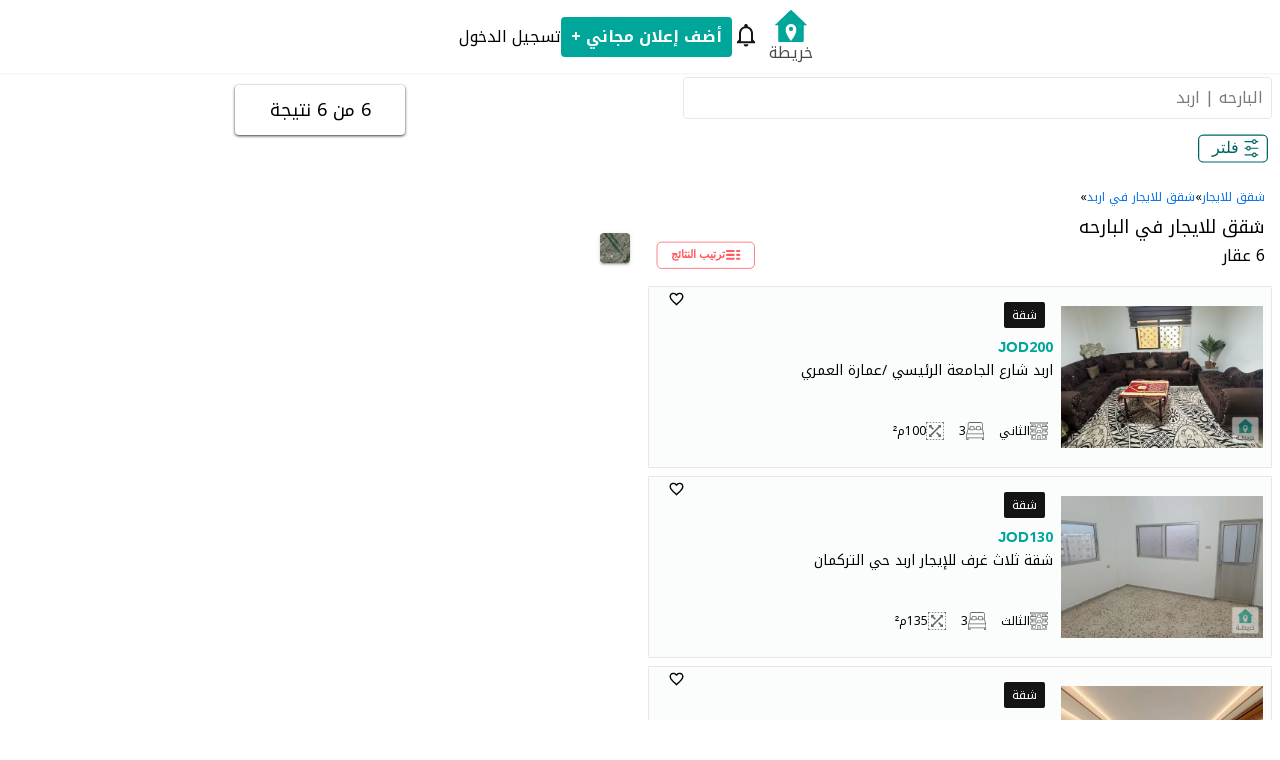

--- FILE ---
content_type: text/html; charset=utf-8
request_url: https://khareta.com/search/%D8%A7%D8%B1%D8%A8%D8%AF/%D8%B4%D9%82%D9%82-%D9%84%D9%84%D8%A7%D9%8A%D8%AC%D8%A7%D8%B1-%D9%81%D9%8A-%D8%A7%D9%84%D8%A8%D8%A7%D8%B1%D8%AD%D9%87
body_size: 29920
content:
<!DOCTYPE html><html lang="ar"><head><meta charSet="utf-8"/><meta name="viewport" content="width=device-width, initial-scale=1"/><link rel="preload" href="/_next/static/media/85d03561b7654e02-s.p.woff2" as="font" crossorigin="" type="font/woff2"/><link rel="preload" href="/_next/static/media/f8db967ce76dbfa8-s.p.woff2" as="font" crossorigin="" type="font/woff2"/><link rel="stylesheet" href="/_next/static/css/db1e835841db3733.css" data-precedence="next"/><link rel="stylesheet" href="/_next/static/css/f1c22bb6d31e74c0.css" data-precedence="next"/><link rel="stylesheet" href="/_next/static/css/4133c9527a9a6669.css" data-precedence="next"/><link rel="stylesheet" href="/_next/static/css/2bbf9ce318315202.css" data-precedence="next"/><link rel="preload" href="/_next/static/chunks/webpack-c206d8d746e2256f.js" as="script" fetchPriority="low"/><script src="/_next/static/chunks/fd9d1056-aee91c4a5ae17c61.js" async="" type="b0ee1d75158bf8fcdae8b5e8-text/javascript"></script><script src="/_next/static/chunks/9738-60c6b944e3a79a4f.js" async="" type="b0ee1d75158bf8fcdae8b5e8-text/javascript"></script><script src="/_next/static/chunks/main-app-522206b251781444.js" async="" type="b0ee1d75158bf8fcdae8b5e8-text/javascript"></script><title>إبحث على خريطة | شقق للايجار في البارحه</title><meta name="description" content="خريطة للتسويق العقاري - بيع واشتري عقارك بكل سهولة من موقع خريطة"/><link rel="manifest" href="/manifest.webmanifest"/><meta property="og:image" content="https://assets.khareta.com/og-images/opengraph-image.jpeg"/><meta name="twitter:card" content="summary_large_image"/><meta name="twitter:image" content="https://assets.khareta.com/og-images/opengraph-image.jpeg"/><link rel="icon" href="https://assets.khareta.com/common/images/favicon.webp"/><meta name="next-size-adjust"/><script src="/_next/static/chunks/polyfills-c67a75d1b6f99dc8.js" noModule="" type="b0ee1d75158bf8fcdae8b5e8-text/javascript"></script></head><body class="__variable_d43756"><main class="ar"><div class="Toastify"></div><!--$?--><template id="B:0"></template><div class="w-screen h-screen flex justify-center items-center flex-col"><div style="text-align:center;background:#fff;padding:5px 15px;border-radius:5px"><div style="height:33px"><svg xmlns="http://www.w3.org/2000/svg" width="32" height="32" viewBox="0 0 32 32"><path fill="#00a699" d="M31.906 14.905L16.724.299a1.055 1.055 0 00-1.469 0L.073 14.905a.25.25 0 00.172.428h2.719c.137 0 .248.111.248.248v15.243c0 .65.527 1.176 1.176 1.176h23.207c.65 0 1.176-.527 1.176-1.176V15.582v-.001c0-.137.111-.248.247-.248H31.734a.25.25 0 00.172-.428zm-10.589 4.813a6.084 6.084 0 00-.005.302c.06 4.385-5.32 10.914-5.32 10.914s-5.396-6.548-5.319-10.937c0-.096 0-.191-.005-.288-.024-.612.02-2.983 2.025-4.594a5.257 5.257 0 013.3-1.156c1.304 0 2.497.472 3.419 1.254l-.008-.006c1.9 1.616 1.938 3.917 1.914 4.511z"></path><path fill="#00a699" d="M16.167 16.722a2.159 2.159 0 101.976 1.969l.001.008a2.16 2.16 0 00-1.969-1.976l-.008-.001z"></path></svg></div><div style="color:#4a4a4a;height:20px;font-size:16px;position:relative"><span style="position:absolute;top:50%;left:50%;transform:translate(-50%, -50%)">خريطة</span></div></div><img alt="loading-points" loading="lazy" width="50" height="50" decoding="async" data-nimg="1" style="color:transparent" src="https://assets.khareta.com/common/images/loading-points.svg"/></div><!--/$--></main><script src="/_next/static/chunks/webpack-c206d8d746e2256f.js" async="" type="b0ee1d75158bf8fcdae8b5e8-text/javascript"></script><div hidden id="S:0"><template id="P:1"></template></div><script type="b0ee1d75158bf8fcdae8b5e8-text/javascript">(self.__next_f=self.__next_f||[]).push([0])</script><script type="b0ee1d75158bf8fcdae8b5e8-text/javascript">self.__next_f.push([1,"1:HL[\"/_next/static/media/85d03561b7654e02-s.p.woff2\",\"font\",{\"crossOrigin\":\"\",\"type\":\"font/woff2\"}]\n2:HL[\"/_next/static/media/f8db967ce76dbfa8-s.p.woff2\",\"font\",{\"crossOrigin\":\"\",\"type\":\"font/woff2\"}]\n3:HL[\"/_next/static/css/db1e835841db3733.css\",\"style\"]\n4:HL[\"/_next/static/css/f1c22bb6d31e74c0.css\",\"style\"]\n0:\"$L5\"\n"])</script><script type="b0ee1d75158bf8fcdae8b5e8-text/javascript">self.__next_f.push([1,"6:HL[\"/_next/static/css/4133c9527a9a6669.css\",\"style\"]\n7:HL[\"/_next/static/css/2bbf9ce318315202.css\",\"style\"]\n"])</script><script type="b0ee1d75158bf8fcdae8b5e8-text/javascript">self.__next_f.push([1,"8:I{\"id\":19577,\"chunks\":[\"2272:static/chunks/webpack-c206d8d746e2256f.js\",\"2971:static/chunks/fd9d1056-aee91c4a5ae17c61.js\",\"9738:static/chunks/9738-60c6b944e3a79a4f.js\"],\"name\":\"\",\"async\":false}\na:I{\"id\":96981,\"chunks\":[\"2333:static/chunks/2333-b2946b110772ec42.js\",\"6470:static/chunks/app/global-error-c47c5a83c320c5e9.js\"],\"name\":\"\",\"async\":false}\n"])</script><script type="b0ee1d75158bf8fcdae8b5e8-text/javascript">self.__next_f.push([1,"5:[[[\"$\",\"link\",\"0\",{\"rel\":\"stylesheet\",\"href\":\"/_next/static/css/db1e835841db3733.css\",\"precedence\":\"next\"}],[\"$\",\"link\",\"1\",{\"rel\":\"stylesheet\",\"href\":\"/_next/static/css/f1c22bb6d31e74c0.css\",\"precedence\":\"next\"}]],[\"$\",\"$L8\",null,{\"buildId\":\"zW3bg4rb1HvA-eqZNqYdf\",\"assetPrefix\":\"\",\"initialCanonicalUrl\":\"/search/%D8%A7%D8%B1%D8%A8%D8%AF/%D8%B4%D9%82%D9%82-%D9%84%D9%84%D8%A7%D9%8A%D8%AC%D8%A7%D8%B1-%D9%81%D9%8A-%D8%A7%D9%84%D8%A8%D8%A7%D8%B1%D8%AD%D9%87\",\"initialTree\":[\"\",{\"children\":[\"search\",{\"children\":[[\"urlParams\",\"%D8%A7%D8%B1%D8%A8%D8%AF/%D8%B4%D9%82%D9%82-%D9%84%D9%84%D8%A7%D9%8A%D8%AC%D8%A7%D8%B1-%D9%81%D9%8A-%D8%A7%D9%84%D8%A8%D8%A7%D8%B1%D8%AD%D9%87\",\"c\"],{\"children\":[\"__PAGE__?{\\\"lang\\\":\\\"ar\\\"}\",{}]}]}]},\"$undefined\",\"$undefined\",true],\"initialHead\":[false,\"$L9\"],\"globalErrorComponent\":\"$a\",\"children\":[null,\"$Lb\",null]}]]\n"])</script><script type="b0ee1d75158bf8fcdae8b5e8-text/javascript">self.__next_f.push([1,"c:I{\"id\":78166,\"chunks\":[\"6990:static/chunks/13b76428-de8b6e470d2c5f87.js\",\"2333:static/chunks/2333-b2946b110772ec42.js\",\"2541:static/chunks/2541-77e4061aea4eb950.js\",\"1176:static/chunks/1176-31e660860d9f30c0.js\",\"1525:static/chunks/1525-b2f9b76a78daddfc.js\",\"9154:static/chunks/9154-2e85688ee1093ba4.js\",\"1722:static/chunks/1722-c81472ecc765916b.js\",\"2593:static/chunks/2593-c2c4f942960d5c3a.js\",\"7604:static/chunks/7604-4dababfa6c6e8206.js\",\"480:static/chunks/480-173d0d09508464a9.js\",\"9713:static/chunks/9713-8121e2441212abf7.js\",\"7088:static/chunks/7088-72279e5f02b93a9a.js\",\"3898:static/chunks/3898-bf58a9985d770304.js\",\"1559:static/chunks/1559-b7f8a61f411bd57e.js\",\"3892:static/chunks/3892-12a20a815b5951c3.js\",\"3185:static/chunks/app/layout-e74adca24b6c5d21.js\"],\"name\":\"\",\"async\":false}\n"])</script><script type="b0ee1d75158bf8fcdae8b5e8-text/javascript">self.__next_f.push([1,"d:I{\"id\":37661,\"chunks\":[\"6990:static/chunks/13b76428-de8b6e470d2c5f87.js\",\"2333:static/chunks/2333-b2946b110772ec42.js\",\"2541:static/chunks/2541-77e4061aea4eb950.js\",\"1176:static/chunks/1176-31e660860d9f30c0.js\",\"1525:static/chunks/1525-b2f9b76a78daddfc.js\",\"9154:static/chunks/9154-2e85688ee1093ba4.js\",\"1722:static/chunks/1722-c81472ecc765916b.js\",\"2593:static/chunks/2593-c2c4f942960d5c3a.js\",\"7604:static/chunks/7604-4dababfa6c6e8206.js\",\"480:static/chunks/480-173d0d09508464a9.js\",\"9713:static/chunks/9713-8121e2441212abf7.js\",\"7088:static/chunks/7088-72279e5f02b93a9a.js\",\"3898:static/chunks/3898-bf58a9985d770304.js\",\"1559:static/chunks/1559-b7f8a61f411bd57e.js\",\"3892:static/chunks/3892-12a20a815b5951c3.js\",\"3185:static/chunks/app/layout-e74adca24b6c5d21.js\"],\"name\":\"Providers\",\"async\":false}\n"])</script><script type="b0ee1d75158bf8fcdae8b5e8-text/javascript">self.__next_f.push([1,"e:I{\"id\":14930,\"chunks\":[\"6990:static/chunks/13b76428-de8b6e470d2c5f87.js\",\"2333:static/chunks/2333-b2946b110772ec42.js\",\"2541:static/chunks/2541-77e4061aea4eb950.js\",\"1176:static/chunks/1176-31e660860d9f30c0.js\",\"1525:static/chunks/1525-b2f9b76a78daddfc.js\",\"9154:static/chunks/9154-2e85688ee1093ba4.js\",\"1722:static/chunks/1722-c81472ecc765916b.js\",\"2593:static/chunks/2593-c2c4f942960d5c3a.js\",\"7604:static/chunks/7604-4dababfa6c6e8206.js\",\"480:static/chunks/480-173d0d09508464a9.js\",\"9713:static/chunks/9713-8121e2441212abf7.js\",\"7088:static/chunks/7088-72279e5f02b93a9a.js\",\"3898:static/chunks/3898-bf58a9985d770304.js\",\"1559:static/chunks/1559-b7f8a61f411bd57e.js\",\"3892:static/chunks/3892-12a20a815b5951c3.js\",\"3185:static/chunks/app/layout-e74adca24b6c5d21.js\"],\"name\":\"\",\"async\":false}\n"])</script><script type="b0ee1d75158bf8fcdae8b5e8-text/javascript">self.__next_f.push([1,"f:I{\"id\":64594,\"chunks\":[\"2272:static/chunks/webpack-c206d8d746e2256f.js\",\"2971:static/chunks/fd9d1056-aee91c4a5ae17c61.js\",\"9738:static/chunks/9738-60c6b944e3a79a4f.js\"],\"name\":\"\",\"async\":false}\n11:I{\"id\":99975,\"chunks\":[\"2272:static/chunks/webpack-c206d8d746e2256f.js\",\"2971:static/chunks/fd9d1056-aee91c4a5ae17c61.js\",\"9738:static/chunks/9738-60c6b944e3a79a4f.js\"],\"name\":\"\",\"async\":false}\n12:I{\"id\":74812,\"chunks\":[\"6990:static/chunks/13b76428-de8b6e470d2c5f87.js\",\"2333:static/chunks/2333-b2946b110772ec42.j"])</script><script type="b0ee1d75158bf8fcdae8b5e8-text/javascript">self.__next_f.push([1,"s\",\"2541:static/chunks/2541-77e4061aea4eb950.js\",\"1176:static/chunks/1176-31e660860d9f30c0.js\",\"1722:static/chunks/1722-c81472ecc765916b.js\",\"3092:static/chunks/3092-a6a1fef605852185.js\",\"1559:static/chunks/1559-b7f8a61f411bd57e.js\",\"9160:static/chunks/app/not-found-f4097f7be1fc94d3.js\"],\"name\":\"\",\"async\":false}\n"])</script><script type="b0ee1d75158bf8fcdae8b5e8-text/javascript">self.__next_f.push([1,"b:[\"$\",\"html\",null,{\"lang\":\"ar\",\"children\":[\"$\",\"body\",null,{\"className\":\"__variable_d43756\",\"children\":[[\"$\",\"$Lc\",null,{}],[\"$\",\"$Ld\",null,{\"children\":[\"$\",\"main\",null,{\"className\":\"ar\",\"children\":[\"$\",\"$Le\",null,{\"path\":\"search\",\"children\":[\"$\",\"$Lf\",null,{\"parallelRouterKey\":\"children\",\"segmentPath\":[\"children\"],\"loading\":\"$L10\",\"loadingStyles\":[],\"hasLoading\":true,\"error\":\"$undefined\",\"errorStyles\":\"$undefined\",\"template\":[\"$\",\"$L11\",null,{}],\"templateStyles\":\"$undefined\",\"notFound\":[\"$\",\"$L12\",null,{}],\"notFoundStyles\":[[\"$\",\"link\",\"0\",{\"rel\":\"stylesheet\",\"href\":\"/_next/static/css/78c2683768889226.css\",\"precedence\":\"next\"}]],\"childProp\":{\"current\":[\"$\",\"$Lf\",null,{\"parallelRouterKey\":\"children\",\"segmentPath\":[\"children\",\"search\",\"children\"],\"loading\":\"$undefined\",\"loadingStyles\":\"$undefined\",\"hasLoading\":false,\"error\":\"$undefined\",\"errorStyles\":\"$undefined\",\"template\":[\"$\",\"$L11\",null,{}],\"templateStyles\":\"$undefined\",\"notFound\":\"$undefined\",\"notFoundStyles\":\"$undefined\",\"childProp\":{\"current\":[\"$\",\"$Lf\",null,{\"parallelRouterKey\":\"children\",\"segmentPath\":[\"children\",\"search\",\"children\",[\"urlParams\",\"%D8%A7%D8%B1%D8%A8%D8%AF/%D8%B4%D9%82%D9%82-%D9%84%D9%84%D8%A7%D9%8A%D8%AC%D8%A7%D8%B1-%D9%81%D9%8A-%D8%A7%D9%84%D8%A8%D8%A7%D8%B1%D8%AD%D9%87\",\"c\"],\"children\"],\"loading\":\"$undefined\",\"loadingStyles\":\"$undefined\",\"hasLoading\":false,\"error\":\"$undefined\",\"errorStyles\":\"$undefined\",\"template\":[\"$\",\"$L11\",null,{}],\"templateStyles\":\"$undefined\",\"notFound\":\"$undefined\",\"notFoundStyles\":\"$undefined\",\"childProp\":{\"current\":[\"$L13\",\"$L14\",null],\"segment\":\"__PAGE__?{\\\"lang\\\":\\\"ar\\\"}\"},\"styles\":[[\"$\",\"link\",\"0\",{\"rel\":\"stylesheet\",\"href\":\"/_next/static/css/4133c9527a9a6669.css\",\"precedence\":\"next\"}],[\"$\",\"link\",\"1\",{\"rel\":\"stylesheet\",\"href\":\"/_next/static/css/2bbf9ce318315202.css\",\"precedence\":\"next\"}]]}],\"segment\":[\"urlParams\",\"%D8%A7%D8%B1%D8%A8%D8%AF/%D8%B4%D9%82%D9%82-%D9%84%D9%84%D8%A7%D9%8A%D8%AC%D8%A7%D8%B1-%D9%81%D9%8A-%D8%A7%D9%84%D8%A8%D8%A7%D8%B1%D8%AD%D9%87\",\"c\"]},\"styles\":[]}],\"segment\":\"search\"},\"styles\":[]}]}]}]}]]}]}]\n"])</script><script type="b0ee1d75158bf8fcdae8b5e8-text/javascript">self.__next_f.push([1,"15:I{\"id\":62541,\"chunks\":[\"2541:static/chunks/2541-77e4061aea4eb950.js\",\"8555:static/chunks/app/loading-151751f3588aaf1b.js\"],\"name\":\"Image\",\"async\":false}\n"])</script><script type="b0ee1d75158bf8fcdae8b5e8-text/javascript">self.__next_f.push([1,"16:I{\"id\":46122,\"chunks\":[\"6990:static/chunks/13b76428-de8b6e470d2c5f87.js\",\"3415:static/chunks/c36f3faa-b4bd3ceb50149628.js\",\"2333:static/chunks/2333-b2946b110772ec42.js\",\"2541:static/chunks/2541-77e4061aea4eb950.js\",\"1176:static/chunks/1176-31e660860d9f30c0.js\",\"1525:static/chunks/1525-b2f9b76a78daddfc.js\",\"9154:static/chunks/9154-2e85688ee1093ba4.js\",\"1561:static/chunks/1561-56b0f6194899b9d7.js\",\"1878:static/chunks/1878-ea2383ba4a890b61.js\",\"1722:static/chunks/1722-c81472ecc765916b.js\",\"2593:static/chunks/2593-c2c4f942960d5c3a.js\",\"7604:static/chunks/7604-4dababfa6c6e8206.js\",\"480:static/chunks/480-173d0d09508464a9.js\",\"1108:static/chunks/1108-be670384230edfa9.js\",\"7325:static/chunks/7325-6a2f54ea4cf75481.js\",\"7700:static/chunks/7700-c0996955dde9f1f3.js\",\"9307:static/chunks/9307-78b2cd14eead4bde.js\",\"2642:static/chunks/2642-98ff3c4d59e8da8a.js\",\"6946:static/chunks/6946-be9d23a2df2f458b.js\",\"1559:static/chunks/1559-b7f8a61f411bd57e.js\",\"9603:static/chunks/9603-f5bb19ce65f2d405.js\",\"4725:static/chunks/4725-48df600eb73a8101.js\",\"7595:static/chunks/7595-2a907ab334e8e009.js\",\"7027:static/chunks/7027-8bcc0960fccd529c.js\",\"3447:static/chunks/app/search/[...urlParams]/page-47cf2c6d10874562.js\"],\"name\":\"\",\"async\":false}\n"])</script><script type="b0ee1d75158bf8fcdae8b5e8-text/javascript">self.__next_f.push([1,"10:[\"$\",\"div\",null,{\"className\":\"w-screen h-screen flex justify-center items-center flex-col\",\"children\":[[\"$\",\"div\",null,{\"style\":{\"textAlign\":\"center\",\"background\":\"#fff\",\"padding\":\"5px 15px\",\"borderRadius\":\"5px\"},\"children\":[[\"$\",\"div\",null,{\"style\":{\"height\":\"33px\"},\"children\":[\"$\",\"svg\",null,{\"xmlns\":\"http://www.w3.org/2000/svg\",\"width\":32,\"height\":32,\"viewBox\":\"0 0 32 32\",\"children\":[[\"$\",\"path\",null,{\"fill\":\"#00a699\",\"d\":\"M31.906 14.905L16.724.299a1.055 1.055 0 00-1.469 0L.073 14.905a.25.25 0 00.172.428h2.719c.137 0 .248.111.248.248v15.243c0 .65.527 1.176 1.176 1.176h23.207c.65 0 1.176-.527 1.176-1.176V15.582v-.001c0-.137.111-.248.247-.248H31.734a.25.25 0 00.172-.428zm-10.589 4.813a6.084 6.084 0 00-.005.302c.06 4.385-5.32 10.914-5.32 10.914s-5.396-6.548-5.319-10.937c0-.096 0-.191-.005-.288-.024-.612.02-2.983 2.025-4.594a5.257 5.257 0 013.3-1.156c1.304 0 2.497.472 3.419 1.254l-.008-.006c1.9 1.616 1.938 3.917 1.914 4.511z\"}],[\"$\",\"path\",null,{\"fill\":\"#00a699\",\"d\":\"M16.167 16.722a2.159 2.159 0 101.976 1.969l.001.008a2.16 2.16 0 00-1.969-1.976l-.008-.001z\"}]]}]}],[\"$\",\"div\",null,{\"style\":{\"color\":\"#4a4a4a\",\"height\":\"20px\",\"fontSize\":\"16px\",\"position\":\"relative\"},\"children\":[\"$\",\"span\",null,{\"style\":{\"position\":\"absolute\",\"top\":\"50%\",\"left\":\"50%\",\"transform\":\"translate(-50%, -50%)\"},\"children\":\"خريطة\"}]}]]}],[\"$\",\"$L15\",null,{\"src\":\"https://assets.khareta.com/common/images/loading-points.svg\",\"height\":50,\"width\":50,\"alt\":\"loading-points\"}]]}]\n"])</script><script type="b0ee1d75158bf8fcdae8b5e8-text/javascript">self.__next_f.push([1,"14:[\"$\",\"$L16\",null,{\"lang\":\"ar\",\"namespaces\":{\"top-bar\":{\"loginBtn\":\"تسجيل الدخول\",\"add-new-ad\":\"أضف إعلان مجاني\",\"name\":\"خريطة\",\"s1\":\"المزيد\",\"b1\":\"مباع/محذوف\",\"b2\":\"مميز\",\"b3\":\"بنك\",\"b4\":\"اقساط\",\"p1\":\"دفعة الاعلان\",\"p2\":\"لا يوجد حملات فعالة, يرجى التواصل مع الإدارة\",\"p3\":\"يرجى الإنتظار\",\"p4\":\"يوم\",\"p5\":\"دينار\",\"p6\":\"؟ Facebook هل ترغب بالتسويق على\",\"p7\":\"المجموع\",\"p8\":\"السابق\",\"p9\":\"لا أرغب بالتمييز على فيسبوك\",\"p10\":\"تمييز اعلانك\",\"p11\":\"شراء باقة\",\"p12\":\"سيتم تمييز إعلانك على موقع خريطة بالمدة التي سيتم اختيارها وسيظهر إعلانك دائما في المقدمة\",\"p13\":\"اعلان مميز\",\"p14\":\"إعلان رئيسي\",\"p15\":\"خدمات اضافية\",\"p16\":\"تبدأ فترة التمويل مع ظهور بوست إعلانك على صفحة خريطة\",\"p17\":\"هل ترغب بالتسويق على Facebook?\",\"p18\":\"الرجاء الإنتظار\",\"p19\":\"اعلان تجاري\",\"p20\":\"إعلان عقاري\",\"p21\":\"مشاريع اسكانية\",\"p22\":\"أقل\",\"p23\":\"للمزيد\",\"p24\":\"شخص وصل له إعلانك\",\"p25\":\"تم مسح بيانات المستخدم بنجاح\",\"p26\":\"عملية المسح غير صالحة\",\"p27\":\"لا يوجد إنترنت\",\"p28\":\"نزل التطبيق الآن للاستفادة من خدمة التنبيهات\",\"p29\":\"حدث خطأ, يرجى المحاولة مرة أخرى\",\"p30\":\"يتعذر تمييز الإعلان في الوقت الحالي لوجود مشكلة في طريقة الدفع. يرجى التواصل مع الإدارة لحل المشكلة\",\"p31\":\"لايمكنك اضافة هذا الاعلان الى المفضلة قبل تسجيل الدخول\",\"p32\":\"لقد تم حذف الإعلان بنجاح\",\"p33\":\"لقد تم ايقاف الإعلان الآن ولن يظهر في الموقع .. للاستعادة الرجاء الانتقال الى تبويب الإعلانات الموقوفة\",\"p34\":\"تم تفعيل الحملة\",\"p35\":\"لقد تم استعادة الإعلان الآن..  الرجاء الانتقال الى تبويب\",\"p36\":\"فعالة\",\"p37\":\"قيد المراجعة\",\"p38\":\"هل انت متأكد من إيقاف هذا الإعلان ؟\",\"p39\":\"هل انت متأكد من إرجاع هذا الإعلان ؟\",\"p40\":\"سيتم مراجعة الإعلان من قبل إدارة الموقع\",\"p41\":\"لا يمكن إيقاف إعلان ممول\",\"p42\":\"إعلان بريميوم\",\"p43\":\"تم ايقاف الحملة\",\"p44\":\"عقار مخمن\",\"p45\":\"\",\"p46\":\"\",\"p47\":\"\",\"p48\":\"\",\"p49\":\"\",\"p50\":\"\"},\"footer\":{\"about\":\"عن خريطة\",\"p1\":\"يعتبر موقع خريطة للتسويق العقاري هو ملك وجزء من شركة خريطة للتسويق العقاري حيث تم اطلاق الموقع في شهر فبراير من عام 2019 بهدف الارتقاء بالتسويق العقاري الالكتروني الى مستويات جديدة تتيح للمستخدم الحصول على العقار المطلوب بأسهل وأدق الطرق وذلك بالاعتماد على الموقع الفعلي للعقار على خريطة الأردن، والابتعاد عن الطرق النمطية والمتمثلة بالاعلانات المبوبة .\",\"p2\":\"إن موقع خريطة يتيح للمستخدم تحديد خياراته العقارية ورؤيتها أمامه بحيث تتيح له الاختيار الأمثل للعقار المطلوب من الاهداف الاستراتيجية لموقع خريطة هو تطبيق هذه الخدمة في عدة دول اقليمية و دولية .\",\"contact\":\"تواصل معنا\",\"cancellation-policy\":\"سياسة الإلغاء\",\"refund-policy\":\"سياسة الإسترداد\",\"privacy\":\"سياسة الخصوصية\",\"terms-of-use\":\"شروط الاستخدام\",\"main\":\"الرئيسية\",\"rights-reserved\":\"جميع الحقوق محفوظة لموقع خريطة © 2022\"},\"mobile-bar\":{\"l1\":\"بحث\",\"l2\":\"حسابي\",\"l3\":\"الرئيسية\",\"l4\":\"تنبيهات\",\"l5\":\"أضف إعلان\"},\"contact\":{\"title\":\"اتصل بنا\",\"p1\":\"لمزيد من المعلومات يمكنك الاتصال على ادارة موقع خريطة لنقوم بخدمتك\",\"phone\":\"تلفون \",\"mobile\":\"خلوي \",\"email\":\"البريد الإلكتروني \",\"p2\":\"الإتصال الآن\",\"p3\":\"واتساب الآن\"},\"properties\":{\"s1\":\"تم بيع العقار او غير متوفر حالياً\",\"h1\":\"حاسبة القروض العقارية\",\"p1\":\"المزيد\",\"p2\":\"هذه الحاسبة للإسترشاد فقط بحيث تقدر القسط الشهري المتوقع، راجع بنكك لمعرفة تفاصيل القروض العقارية.\",\"p3\":\"القسط (تقريبي)*\",\"p4\":\"دينار شهرياً\",\"p5\":\"باحتساب فترة سداد ٢٠ سنة، ودفعة أولى 20% من قيمة العقار، ونسبة فائدة/مرابحة 6.25%\",\"p6\":\"إقرأ: طريقة احتساب القروض العقارية\",\"p8\":\"كامل المبلغ المدفوع\",\"p9\":\"دينار\",\"p10\":\"سعر العقار\",\"p11\":\"الدفعة الأولى\",\"p12\":\"عدد سنوات السداد\",\"p13\":\"سنة\",\"p14\":\"المرابحة/الفائدة\",\"p15\":\"الاسم\",\"p16\":\"سجل اهتمامك بالقرض السكني\",\"p17\":\"رقم الهاتف\",\"p18\":\"حفظ\",\"p19\":\"تاريخ الإعلان\",\"p20\":\"رقم الإعلان\",\"p21\":\"عدد المشاهدات\",\"p22\":\"بالتقسيط\",\"p23\":\"من المالك\",\"p24\":\"وسيط تجاري\",\"p25\":\"سعر المتر المربع\",\"p26\":\"دينار/م2\",\"p27\":\"دينار /  يومياً\",\"p28\":\"دينار /  شهرياً\",\"p29\":\"مواصفات العقار\",\"p30\":\"مساحة البناء\",\"p31\":\"الطابق\",\"p32\":\"مساحة الترس\",\"p33\":\"مساحة الرووف\",\"p34\":\"عدد الغرف\",\"p35\":\"عدد الحمامات\",\"p36\":\"حالة العقار\",\"p37\":\"عمر البناء\",\"p38\":\"غير مفروش\",\"p39\":\"مفروش\",\"p40\":\"عدد الطوابق\",\"p41\":\"عدد الشقق\",\"p42\":\"عدد الشقق في الطابق\",\"p43\":\"مساحة الأرض\",\"p44\":\"التنظيم\",\"p45\":\"الواجهة على الشارع\",\"p46\":\"م²\",\"p47\":\"شقة\",\"p48\":\"تفاصيل الإعلان\",\"p49\":\"أقل\",\"p50\":\"للمزيد\",\"p51\":\"عقارات على خريطة\",\"p52\":\"ميزات إضافية\",\"p53\":\"أرض ومزرعة\",\"p54\":\"مطبخ خشب\",\"p55\":\"مطبخ ألمونيوم\",\"p56\":\"مطبخ هاي غلوس\",\"p57\":\"تدفئة راكبة\",\"p58\":\"تأسيس تدفئة\",\"p59\":\"مكيفات راكبة\",\"p60\":\"تأسيس مكيفات\",\"p61\":\"زجاج عازل\",\"p62\":\"اباجورت كهرباء\",\"p63\":\"سخان شمسي\",\"p64\":\"خلايا شمسية\",\"p65\":\"بئر ماء منفصل\",\"p66\":\"مخزن مستقل\",\"p67\":\"غرفة غسيل/خادمة\",\"p68\":\"منطقة للشوي\",\"p69\":\"فيربليس\",\"p70\":\"موقف سيارة\",\"p71\":\"موقفين سيارة\",\"p72\":\"منطقة للألعاب\",\"p73\":\"مسبح\",\"p74\":\"خريطة\",\"p75\":\"لمعرفة باقي التفاصيل من هنا\",\"p76\":\"حمّل تطبيق خريطة من هنا\",\"p77\":\"#خريطة_للتسويق_العقاري\",\"p78\":\"موقع العقار\",\"p79\":\"التوجه إلى العقار\",\"p80\":\"الاتجاهات\",\"p81\":\"يرجى التواصل مع المعلن للتأكد من موقع الإعلان الدقيق قبل التوجه للعقار.\",\"p82\":\"عرض الرقم\",\"p83\":\"مرحبا لقد شاهدت اعلانك على خريطة و اود معرفة المزيد من التفاصيل .\",\"p84\":\"الأردن\",\"p85\":\"غير محدد\",\"p86\":\"تم التسجيل بنجاح\",\"p87\":\"يرجى إدخال المعلومات بشكل صحيح\",\"p88\":\"حدث خطأ, حاول مرة أخرى!\",\"p89\":\"جديد\",\"p90\":\"مستعمل\",\"p91\":\"طابق\",\"p92\":\"أرض ومزرعة\",\"p93\":\"شارك العقار\",\"p94\":\"موافق\",\"p95\":\"عودة\",\"p96\":\"هل وجدت خطأ في هذا الإعلان؟\",\"p97\":\"أبلغنا\",\"p98\":\"الصورة غير مناسبة أو دقيقة\",\"p99\":\"السعر غير دقيق\",\"p100\":\"العقار مباع أو غير متوفر\",\"p101\":\"الموقع خطأ\",\"p102\":\"غير ذلك - حدد\",\"p103\":\"حدث خطأ, يرجى المحاولة مرة أخرى\",\"p104\":\"أبلغ عن اعلان مخالف\",\"p105\":\"يرجى تسجيل الدخول\",\"p106\":\".شكراً لك\",\"p107\":\".إعلانات تطبيق خريطة ستبقى موثوقة\",\"p108\":\"يرجى ذكر المشكلة بتفصيل أكثر\",\"p109\":\"تابع\",\"p110\":\"يرجي إختيار أحد البنود\",\"p111\":\"إرسال\",\"p112\":\"إعلانات مشابهة\",\"p113\":\"الرقم المرجعي للاعلان:\",\"p114\":\"اسم مالك العقار:\",\"p115\":\"رقم مالك العقار:\",\"p116\":\"الملاحظات:\",\"p117\":\"مستكشف الأسعار (تجريبي)\",\"p118\":\"المزيد\",\"p119\":\"متوسط سعر المتر\",\"p120\":\"دينار\",\"p121\":\"نطاق سعر المتر\",\"p122\":\"* متوسط ونطاق السعر هي للإسترشاد فقط، وتم احتسابها للعقارات المعروضة على تطبيق خريطة في المنطقة .\",\"p123\":\" * نطاق السعر يشمل ثلثي العقارات في المنطقة وليس جميعها.\",\"p124\":\"إقرأ: طريقة احتساب متوسط الأسعار\",\"p125\":\"منطقة\",\"p126\":\"هل تريد حساب عقارك\",\"p127\":\"احسب التمويل / القرض\",\"p128\":\"التصنيف\",\"p129\":\"عدد الأَسِرَّة\",\"p130\":\"سنة البناء\",\"p131\":\"هل المجمع مؤجر\",\"p132\":\"نعم/جزئي\",\"p133\":\"غير مؤجر\",\"p134\":\"مساحة المكتب\",\"p135\":\"قابل للبدل\",\"p136\":\"الدخل الحالي\",\"p137\":\"نعم\",\"p138\":\"لا\",\"p139\":\"مساحة المحل\",\"p140\":\"قسم الإعلان\",\"p141\":\"سرير\",\"p142\":\"مشاهدة التخمين\",\"p143\":\"العقار مخمن\",\"p144\":\"الإعلان قيد المراجعة\\n سيكون متوفر بأقرب وقت\",\"p145\":\"يصلك تنبيه عند إضافة عقار في المنطقة\",\"p146\":\"تنبيه\",\"p147\":\"أضف تنبيه\"},\"user\":{\"user_p1\":\"خيارات الحساب\",\"user_p2\":\"تعديل الحساب\",\"user_p3\":\"إعلاناتي\",\"user_p4\":\"إعلاناتي المفضلة\",\"user_p5\":\"الحملات التسويقية\",\"user_p6\":\"الباقات\",\"user_p7\":\"الإعلانات الإسكانية\",\"user_p8\":\"الإعلانات التجارية\",\"user_p9\":\"اعلن على خريطة\",\"user_p10\":\"عن شركة خريطة\",\"user_p11\":\"سياسة الخصوصية\",\"user_p12\":\"شروط الإستخدام\",\"user_p13\":\"سياسة الإلغاء\",\"user_p14\":\"سياسة الإسترداد\",\"user_p15\":\"تعديل كلمة السر\",\"user_p16\":\"تفاصيل المستخدم\",\"user_p17\":\"إعلاناتي\",\"user_p18\":\"الإعلانات المفضلة والمشاهدة\",\"user_p19\":\"الحملات التسويقية\",\"user_p20\":\"باقات الإعلانات\",\"user_p21\":\"الإعلانات الإسكانية\",\"user_p22\":\"الإعلانات التجارية\",\"user_p23\":\"أعلن على خريطة\",\"user_p24\":\"عن شركة خريطة\",\"user_p25\":\"الإعلانات المطلوبة\",\"user_p26\":\"فيلا/منزل\",\"user_p27\":\"شقة\",\"user_p28\":\"أرض/مزرعة/شاليه\",\"user_p29\":\"عمارات/تجاري\",\"user_p30\":\"للبيع\",\"user_p31\":\"للإيجار\",\"user_p32\":\"نوع الإعلان\",\"user_p33\":\"نوع العقار\",\"user_p34\":\"رقم الإعلان\",\"user_p35\":\"فعالة\",\"user_p36\":\"قيد المراجعة\",\"user_p37\":\"موقوفة\",\"user_p38\":\"مرفوضة\",\"user_p39\":\"لا يوجد نتائج\",\"user_p40\":\"المزيد\",\"user_p41\":\"رقي إعلانك\",\"user_p42\":\"يرجى إضافة بريد إالكتروني إلى الحساب قبل تمييز الإعلان\",\"user_p43\":\"مرات للمستخدمين\",\"user_p44\":\"تم الاتصال\",\"user_p45\":\"شاهدت\",\"user_p46\":\"المفضلة\",\"user_p47\":\"منتهية\",\"user_p48\":\"يتعذر شراء الباقة في الوقت الحالي لوجود مشكلة في طريقة الدفع. يرجى التواصل مع الإدارة لحل المشكلة\",\"user_p49\":\"حدث خطأ\",\"user_p50\":\"رصيد الإعلانات المتبقي :\",\"user_p51\":\"إعلان\",\"user_p52\":\"الإعلانات المستخدمة:\",\"user_p53\":\"اضف باقة اعلانات\",\"user_p54\":\"دينار\",\"user_p55\":\"لا توجد باقات متاحة في الوقت الحالي، يرجى المحاولة لاحقًا\",\"user_p56\":\"يرجى الانتظار\",\"user_p57\":\"استمر للدفع\",\"user_p58\":\"جاهز للدفع\",\"user_p59\":\"سياسة الخصوصية\",\"user_p60\":\"شروط الاستخدام\",\"user_p61\":\"سياسة الإلغاء\",\"user_p62\":\"سياسة الإسترداد\",\"user_p63\":\"للتواصل معنا\",\"user_p64\":\"مجمع الملك الحسين للأعمال\",\"user_p65\":\"مبنى رقم 23\",\"user_p66\":\"عمان الاردن\",\"user_p67\":\"تم اطلاق موقع خريطة بهدف الارتقاء بالتسويق العقاري الالكتروني الى مستويات جديدة تتيح للمستخدم الحصول على العقار المطلوب بأسهل وأدق الطرق وذلك بالاعتماد على الموقع الفعلي للعقار على خريطة الأردن، والابتعاد عن الطرق النمطية والمتمثلة بالاعلانات المبوبة.\",\"user_p68\":\"طريقك للعقار يبدأ من خريطة\",\"user_p69\":\"اضغط لعرض الهاتف\",\"user_p70\":\"اضغط لعرض الواتساب\",\"user_p71\":\"الجميع\",\"user_p72\":\"بحث\",\"user_p73\":\"إعادة ضبط\",\"user_p74\":\"الأحدث\",\"user_p75\":\"الأقدم\",\"user_p76\":\"الأقل سعراً\",\"user_p77\":\"الأعلى سعراً\",\"user_p78\":\"ادخل رقم الاعلان\",\"user_p79\":\"تعديل الصورة\",\"user_p80\":\"عودة\",\"user_p81\":\"حفظ\",\"user_p82\":\"رقم التواصل غير صحيح\",\"user_p83\":\"يرجى إدخال رقم للتواصل\",\"user_p84\":\"رقم الواتساب غير صحيح\",\"user_p85\":\"البريد الإلكتروني غير صالح\",\"user_p86\":\"لقد تم حفظ بياناتك بنجاح\",\"user_p87\":\"حدث خطأ .. الرجاء المحاولة ثانيةً\",\"user_p88\":\"حدث خطأ .. البريد الالكتروني مستخدم من قبل\",\"user_p89\":\"الإسم\",\"user_p90\":\"رقم الهاتف\",\"user_p91\":\"واتساب\",\"user_p92\":\"البريد الإلكتروني\",\"user_p93\":\"الشركات والمكاتب العقارية\",\"user_p94\":\"إسم الشركة\",\"user_p95\":\"عنوان الشركة\",\"user_p96\":\"نبذة عن الشركة\",\"user_p97\":\"تفاصيل المستخدم\",\"user_p98\":\"إعرض ملفي\",\"user_p99\":\"حذف الحساب\",\"user_p100\":\"الرجاء إدخال إسم المستخدم لتأكيد حذف الحساب.\",\"user_p101\":\"الإسم\",\"user_p102\":\"اسم المستخدم\",\"user_p103\":\"الإسم المدخل غير صحيح\",\"user_p104\":\"تأكيد إلغاء الحساب\",\"user_p105\":\"سيتم حذف بيانات المستخدم كاملة (الاسم، ارقام التواصل، الصورة الشخصية).\",\"user_p106\":\"سيتم حذف جميع الاعلانات المرتبطة بالحساب والمفضلة.\",\"user_p107\":\"سيتم إلغاء جميع الحملات التسويقية النشطة والمتوقفة.\",\"user_p108\":\"سيتم حذف حزم الاعلانات المرتبطة بالحساب.\",\"user_p109\":\"حذف الحساب\",\"user_p110\":\"إلغاء\",\"user_p111\":\"عدل كلمة السر\",\"user_p112\":\"تسجيل الخروج\",\"user_p113\":\"للإعلان على خريطة\",\"user_p114\":\"عندك عقار حابب تبيعه او تأجره بأقصر وقت؟\",\"user_p115\":\"رقي إعلانك\",\"user_p116\":\"على خريطة\",\"user_p117\":\"حقق أضعاف المشاهدات من باحثين جديين عن العقار ليصل إعلانك إلى:\",\"user_p118\":\"مستخدم لتطبيق خريطة\",\"user_p119\":\"مشاهدة على الفيسبوك\",\"user_p120\":\"وتمتع بالميزات التالية:\",\"user_p121\":\"1. الظهور على الصفحة الرئيسية ضمن الإعلانات المميزة\",\"user_p122\":\"2. الظهور في أول نتائج البحث على الخريطة \",\"user_p123\":\"3. ظهور الإعلان بلون أحمر مميز\",\"user_p124\":\"المعلنون الذين ميزوا إعلاناتهم حققوا 5 أضعاف المشاهدات وتلقوا عدد مكالمات أكبر\",\"user_p125\":\"خدمات أخرى:\",\"user_p126\":\"تصوير ومونتاج احترافي\",\"user_p127\":\"بصور احترافية تصبح فرصتك لبيع العقار أعلى و أسرع وتحقق عددا أكبر من المشاهدات.\",\"user_p128\":\"الإعلان الممول على فيسبوك\",\"user_p129\":\"يوفر لك هذا الخيار إمكانية الوصول إلى شريحة أكبر من الباحثين عن عقار قد تصل إلى 120 ألف شخص.\",\"user_p130\":\"اتصل على خبير التسويق بشركة خريطة لمساعدتك بتسويق عقارك بأنجح الطرق\",\"user_p131\":\"أسئلة متكررة حول تمييز الإعلان\",\"user_p132\":\"كيف أميز إعلاني على خريطة؟\",\"user_p133\":\"حسابي\",\"user_p134\":\"إعلاناتي\",\"user_p135\":\"النقر على زر\",\"user_p136\":\"رقي إعلانك\",\"user_p137\":\"في حالة حذف الإعلان أو إتمام البيع هل يمكن إعادة استخدام خدمة التمييز لإعلان آخر؟\",\"user_p138\":\"لا يمكن نقل الحملة التسويقية بين الإعلانات، لذلك نقوم بتحذير المستخدم في حال طلب إيقاف الحملة أو الحزمة.\",\"user_p139\":\"ما هي مدة تمييز الإعلان؟\",\"user_p140\":\"تختلف مدة تمييز الإعلان حسب الحزمة والحملة التسويقية المختارة.\",\"user_p141\":\"متى يتم تفعيل خدمة التمييز؟\",\"user_p142\":\"يتم تفعيل الخدمة بعد دفع رسوم التمييز مباشرة.\",\"user_p143\":\"هل يمكن استعادة رسوم التمييز بعد الموافقة على الإعلان؟\",\"user_p144\":\"لا يمكن للمعلن استعادة الرسوم التي دفعها حتى لو قام بحذف الإعلان مباشرة.\",\"user_p145\":\"صفحة المستخدم\",\"user_p146\":\"اعلانات\",\"user_p147\":\"أكثر من\",\"user_p148\":\"أعلى الصفحة\",\"user_p149\":\"يرجى إدخال كلمة مرور جديدة وتأكيدها مرة أخرى\",\"user_p150\":\"يجب ألا يقل طول كلمة المرور عن 6 خانات\",\"user_p151\":\"كلمتا المرور لا تتطابقان\",\"user_p152\":\"لقد تم تحديث كلمة السر بنجاح\",\"user_p153\":\"حدث خطأ .. الرجاء المحاولة ثانيةً\",\"user_p154\":\"حدث خطأ في تغيير كلمة السر .. الرجاء المحاولة ثانيةً\",\"user_p155\":\"كلمة المرور الجديدة\",\"user_p156\":\"تأكيد كلمة المرور\",\"user_p157\":\"تأكيد\",\"user_p158\":\"الحملة الإعلانية فعالة\",\"user_p159\":\"الحملة الإعلانية متوقفة\",\"user_p160\":\"الحملة الإعلانية متوقفة\",\"user_p161\":\"نتائج الحملة التسويقية\",\"user_p162\":\"الحملة في انتظار المراجعة\",\"user_p163\":\"تعديل الإعلان\",\"user_p164\":\"الحملة الإعلانية منتهية\",\"user_p165\":\"يرجى إتمام الدفع\",\"user_p166\":\"جدد الحملة\",\"user_p167\":\"أكمل الدفع\",\"user_p168\":\"الإعلان مرفوض\",\"user_p169\":\"عرض الأسباب\",\"user_p170\":\"اخفاء الأسباب\",\"user_p171\":\"الحملة قيد المراجعة من قبل الإدارة\",\"user_p172\":\"عملية الدفع في انتظار الموافقة من المزود\",\"user_p173\":\"عملية الدفع قيد الإنتظار\",\"user_p174\":\"معلومات الحملة\",\"user_p175\":\"التاريخ\",\"user_p176\":\"الفترة التي يظهر فيها الإعلان\",\"user_p177\":\"نتائج الحملة\",\"user_p178\":\"الظهور\",\"user_p179\":\"عدد مرات ظهور الإعلان للمستخدمين\",\"user_p180\":\"المشاهدات\",\"user_p181\":\"عدد المرات التي فتح فيها المستخدمين رابط الإعلان\",\"user_p182\":\"الاتصال والواتساب\",\"user_p183\":\"عدد المرات التي ضغط المستخدمين على زر الاتصال أو الواتساب\",\"user_p184\":\"التوجه للعقار\",\"user_p185\":\"عدد المرات التي ضغط المستخدمين على التوجه للعقار\",\"user_p186\":\"المفضلة\",\"user_p187\":\"عدد المرات التي أضاف المستخدمين الإعلان للمفضلة\",\"user_p188\":\"المشاركة على فيسبوك\",\"user_p189\":\"عدد المرات التي شارك المستخدمين الإعلان على فيسبوك\",\"user_p190\":\"المشاركة على واتساب\",\"user_p191\":\"عدد المرات التي شارك المستخدمين الإعلان على واتساب\",\"user_p192\":\"تم بيعه عن طريق\",\"user_p193\":\"مكان آخر\",\"user_p194\":\"تم الدفع بنجاح\",\"user_p195\":\"عملية الدفع تتطلب مراجعة يدوية\",\"user_p196\":\"عملية الدفع قيد الانتظار\",\"user_p197\":\"تم رفض عملية الدفع\",\"user_p198\":\"رقي إعلانك\",\"user_p199\":\"إعلان بريميوم\",\"user_p200\":\"1) يظهر اكثر من ١٠٠ ضعف الإعلان العادي.\",\"user_p201\":\"2) يظهر الاعلان بحجم كبير في بداية صفحات البحث.\",\"user_p202\":\"3) يصل لعدد أكبر من المهتمين.\",\"user_p203\":\"4) اختيار طريقة عرض اعلانك.\",\"user_p204\":\"4) سعر الاعلان يبدأ من 50 دينار.\",\"user_p205\":\"إختر الآن\",\"user_p206\":\"إعلان مميز\",\"user_p207\":\"1) يظهر بأول نتائج البحث.\",\"user_p208\":\"2) يصل لعدد أكبر من المهتمين.\",\"user_p209\":\"3) يظهر الاعلان بلون مميز.\",\"user_p210\":\"4) سعر الاعلان يبدأ من 14 دينار.\",\"user_p211\":\"البحث بالرقم\",\"user_p212\":\"ادخل رقم الاعلان او الرقم المرجعي\",\"user_p213\":\"النتائج\",\"user_p214\":\"المشاهدات\",\"user_p215\":\"الاتصال والواتساب\",\"user_p216\":\"الاتصال والواتساب\",\"user_p217\":\"تاريخ الحركة\",\"user_p218\":\"الاسم\",\"user_p219\":\"أرقام التواصل\",\"user_p220\":\"رقم الواتساب\",\"user_p221\":\"لا يوجد نتائج\",\"user_p222\":\"حمّل المزيد\",\"user_p223\":\"اشترك في احدى الباقات\",\"user_p224\":\"لمشاهدة المزيد\",\"user_p225\":\"اشترك الآن\",\"user_p226\":\"ظهر اعلانك\",\"user_p227\":\"عدد الظهور الكلي:\",\"user_p228\":\"عدد المشاهدات الكلي:\",\"user_p229\":\"عدد الاتصالات الكلي:\",\"user_p230\":\"عدد التوجه الكلي للعقار:\",\"user_p231\":\"عدد الاضافة إلى المفضلة الكلي:\",\"user_p232\":\"عدد مشاركة الفيسبوك الكلي:\",\"user_p233\":\"عدد مشاركة الواتساب الكلي:\",\"user_p234\":\"نتائج الحملة الكلية\",\"user_p235\":\"إعلان بريميوم\",\"user_p236\":\"إعلان مميز\",\"user_p237\":\"يوم\",\"user_p238\":\"باقي\",\"user_p239\":\"حملة منتهية\",\"user_p240\":\"نتائج الاعلان\",\"user_p241\":\"نتائج الحملة\",\"user_p242\":\"رقي اعلانك\",\"user_p243\":\"نتائج الإعلان\",\"user_p244\":\"نتائج الحملات الكلية\",\"user_p245\":\"نتائج الحملات\",\"user_p246\":\"الظهور:\",\"user_p247\":\"المشاهدات:\",\"user_p248\":\"الاتصال والواتساب:\",\"user_p249\":\"التوجه للعقار:\",\"user_p250\":\"المفضلة:\",\"user_p251\":\"المشاركة على فيسبوك:\",\"user_p252\":\"المشاركة على واتساب:\",\"user_p253\":\"المفضلة\",\"user_p254\":\"عرض\",\"user_p255\":\"تظهر أسماء المستخدمين المسجلين في خريطة فقط.\",\"user_p256\":\"التكرار\",\"user_p257\":\"غير متوفر\",\"user_p258\":\"الصور\",\"user_p259\":\"اخرى\",\"user_p260\":\"المعلومات\",\"user_p261\":\"التكرار\",\"user_p262\":\"الموقع\",\"user_p263\":\"اعلان مرفوض\",\"user_p264\":\"اسباب الرفض\",\"user_p265\":\"عدل الإعلان الآن\",\"user_p266\":\"أدخل رقم الإعلان او الرقم المرجعي للإعلان\",\"user_p267\":\"كلمة المرور القديمة\",\"user_p268\":\"يرجى إدخال كلمة المرور القديمة\",\"user_p269\":\"لا يجوز ان تتجاوز كلمة المرور ١٢ حرف\",\"user_p270\":\"إظهار كلمة المرور\",\"offer\":\"معروض\",\"wanted\":\"مطلوب\",\"agencyRequestedListings\":{\"title\":\"الإعلانات المطلوبة\",\"filterOptions\":{\"status\":\"الحالة\",\"category\":\"الفئة\",\"type\":\"النوع\",\"city\":\"المدينة\",\"district\":\"المنطقة\",\"dateFrom\":\"من تاريخ\",\"dateTo\":\"إلى تاريخ\",\"all\":\"الكل\",\"active\":\"فعال\",\"inactive\":\"غير فعال\",\"pending\":\"قيد الانتظار\",\"residential\":\"سكني\",\"commercial\":\"تجاري\",\"apartment\":\"شقة\",\"villa\":\"فيلا\",\"land\":\"أرض\",\"office\":\"مكتب\",\"shop\":\"محل تجاري\",\"cityPlaceholder\":\"أدخل اسم المدينة\",\"districtPlaceholder\":\"أدخل اسم المنطقة\",\"clear\":\"مسح الفلاتر\",\"apply\":\"تطبيق الفلاتر\",\"sale\":\"للبيع\",\"rent\":\"للإيجار\",\"farm\":\"مزرعة\",\"building\":\"عمارة\",\"commercial_property\":\"عقار تجاري\"},\"statusLabels\":{\"active\":\"فعال\",\"inactive\":\"غير فعال\",\"pending\":\"قيد الانتظار\",\"draft\":\"مسودة\",\"stopped\":\"متوقف\",\"deleted\":\"محذوف\",\"rejected\":\"مرفوض\",\"rejectedupdated\":\"تم تحديث الرفض\",\"activeupdated\":\"تم تحديث التفعيل\"},\"categoryLabels\":{\"apartment\":\"شقة\",\"house\":\"منزل\",\"land\":\"أرض\",\"farm\":\"مزرعة\",\"building\":\"مبنى\",\"commercial_property\":\"عقار تجاري\"},\"typeLabels\":{\"sale\":\"بيع\",\"rent\":\"إيجار\"},\"loading\":\"جاري التحميل...\",\"error\":\"حدث خطأ أثناء تحميل البيانات\",\"retry\":\"إعادة المحاولة\",\"noListings\":\"لا توجد إعلانات مطلوبة\",\"requestedProperty\":\"عقار مطلوب\",\"currency\":\"دينار\",\"anonymousUser\":\"مستخدم مجهول\",\"viewDetails\":\"عرض التفاصيل\",\"loadMore\":\"تحميل المزيد\",\"toggleFilters\":\"عرض/إخفاء الفلاتر\",\"filtersLabel\":\"الفلاتر\",\"notAuthorized\":\"غير مصرح لك بالوصول إلى هذه الصفحة\",\"fetchError\":\"حدث خطأ أثناء جلب الإعلانات المطلوبة\",\"noResults\":\"لا نتائج\",\"clear\":\"مسح الفلاتر\",\"open\":\"فتح\",\"close\":\"إغلاق\"}},\"new-listing\":{\"p1\":\"إعلان عقاري\",\"p2\":\"شقة، منزل، أرض، مزرعة، عمارة سكني، عقار تجاري\",\"p3\":\"إعلان شركة إسكان\",\"p4\":\"عدة شقق وطوابق، إسكان قائم أو تحت الإنشاء\",\"p5\":\"إعلان تجاري\",\"p6\":\"إعلانات خدمات معنية بالعقارات\",\"p7\":\"اختر نوع الإعلان\",\"p8\":\"نصائح لإعلان أفضل\",\"p9\":\"5 خطوات لعمل إعلان يصل إلى عدد أكبر من المستخدمين\",\"p10\":\"إعلان تجاري مدفوع\",\"p11\":\"إعلان شركة إسكان مدفوع\",\"p12\":\"يظهر في صفحة الإعلانات التجارية\",\"p13\":\"يظهر بشكل إعلان كبير\",\"p14\":\"صالح لمدة 12 شهراً\",\"p15\":\"تميز لمدة 30 يوماً على جميع الصفحات\",\"p16\":\"سعر الإعلان يبدء من 50 دينار\",\"p17\":\"يظهر في صفحة الإسكانات\",\"p18\":\"يظهر في جميع نتائج البحث في المنطقة\",\"p19\":\"يظهر بشكل إعلان كبير\",\"p20\":\"يظهر صالح لمدة 12 شهراً\",\"p21\":\"يظهر في أول نتائج البحث\",\"p22\":\"سعر الإعلان يبدء من 50 دينار\",\"p23\":\"عودة\",\"p24\":\"تابع\",\"p25\":\"نعتذر, لقد انتهت حزمة إعلاناتك\",\"p26\":\"بإمكانك شراء حزمة إعلانات جديدة لتتمكن من إضافة إعلان\",\"p27\":\"شراء حزمة الآن\",\"p28\":\"للبيع\",\"p29\":\"للإيجار\",\"p30\":\"شقة\",\"p31\":\"عمارة\",\"p32\":\"فيلا/منزل\",\"p33\":\"عقار تجاري\",\"p34\":\"أرض\",\"p35\":\"مزرعة/شاليه\",\"p36\":\"إعلان جديد\",\"p37\":\"إختر نوع الإعلان\",\"p38\":\"إختر نوع العقار\",\"p39\":\"ليتم تفعيل إعلانك بأسرع وقت الرجاء مراعات ما يلي\",\"p40\":\"إضافة صور واقعية للعقار ولا تحتوي على شعارات\",\"p41\":\"إضافة أسعار حقيقية\",\"p42\":\"التالي\",\"p43\":\"السابق\",\"p44\":\"مواصفات الشقة\",\"p45\":\"حالة الشقة\",\"p46\":\"عمر البناء (سنوات)\",\"p47\":\"سنوات\",\"p48\":\"مفروش؟\",\"p49\":\"مساحة المزرعة (متر مربع)\",\"p50\":\"متر مربع\",\"p51\":\"مع مبنى ؟\",\"p52\":\"عدد غرف النوم\",\"p53\":\"عدد الحمامات\",\"p54\":\"الطابق\",\"p55\":\"غرف النوم (إختيار متعدد)\",\"p56\":\"حمامات (إختيار متعدد)\",\"p57\":\"عدد الشقق في الطابق\",\"p58\":\"مع حديقة / ترس؟\",\"p59\":\"مساحة الحديقة / الترس (متر مربع)\",\"p60\":\"مع رووف\",\"p61\":\"مساحة الروف (متر مربع)\",\"p62\":\"ملاحظات\",\"p63\":\"مميزات\",\"p64\":\"منسوب\",\"p65\":\"تنظيم الأرض\",\"p66\":\"جديد\",\"p67\":\"مستعمل\",\"p68\":\"نعم\",\"p69\":\"لا\",\"p70\":\"تسوية\",\"p71\":\"شبه أرضي\",\"p72\":\"أرضي\",\"p73\":\"الأول\",\"p74\":\"الثاني\",\"p75\":\"الثالث\",\"p76\":\"+الرابع\",\"p77\":\"أخير\",\"p78\":\"أخير مع رووف\",\"p79\":\"رووف\",\"p80\":\"دوبلكس\",\"p81\":\"مطبخ خشب\",\"p82\":\"مطبخ ألمونيوم\",\"p83\":\"مطبخ هاي غلوس\",\"p84\":\"فيربليس\",\"p85\":\"تدفئة راكبة\",\"p86\":\"تأسيس تدفئة\",\"p87\":\"مكيفات راكبة\",\"p88\":\"تأسيس مكيفات\",\"p89\":\"زجاج عازل\",\"p90\":\"اباجورت كهرباء\",\"p91\":\"سخان شمسي\",\"p92\":\"خلايا شمسية\",\"p93\":\"بئر ماء منفصل\",\"p94\":\"مخزن مستقل\",\"p95\":\"غرفة غسيل/خادمة\",\"p96\":\"منطقة للشوي\",\"p97\":\"موقف سيارة\",\"p98\":\"موقفين سيارة\",\"p99\":\"مسبح\",\"p100\":\"منطقة للألعاب\",\"p101\":\"ستوديو\",\"p102\":\"نعم، صاحب العقار\",\"p103\":\"لا، وسيط تجاري\",\"p104\":\"مساحة البناء (متر مربع)\",\"p105\":\"عدد الشقق في المبنى\",\"p106\":\"عدد الشقق\",\"p107\":\"عدد الطوابق\",\"p108\":\"عدد الوحدات بالمبنى\",\"p109\":\"وحدات\",\"p110\":\"عمر البناء (سنوات)\",\"p111\":\"سنوات\",\"p112\":\"مساحة الأرض (متر مربع)\",\"p113\":\"مؤجر\",\"p114\":\"فارغ\",\"p115\":\"سكني\",\"p116\":\"تجاري\",\"p117\":\"مكتب\",\"p118\":\"محل\",\"p119\":\"فيلا تجارية\",\"p120\":\"غير ذلك\",\"p121\":\"الواجهة على الشارع (متر)\",\"p122\":\"غير محدد\",\"p123\":\"طابق\",\"p124\":\"طابقين\",\"p125\":\"+ثلاث طوابق\",\"p126\":\"تنظيم أ\",\"p127\":\"تنظيم ب\",\"p128\":\"تنظيم ج\",\"p129\":\"تنظيم د\",\"p130\":\"شعبي\",\"p131\":\"أحكام خاصة\",\"p132\":\"زراعي\",\"p133\":\"صناعي\",\"p134\":\"مساحة الشقة (متر مربع) من :\",\"p135\":\"مساحة الشقة (متر مربع) إلى :\",\"p136\":\"عدد الشقق في المبنى\",\"p137\":\"عدد الشقق في كامل المبنى\",\"p138\":\"الكل\",\"p139\":\"صورة واحدة\",\"p140\":\"عدة صور عرضي\",\"p141\":\"عدة صور طولي\",\"p142\":\"عدة صور متحركة\",\"p143\":\"مفروشات\",\"p144\":\"مطابخ\",\"p145\":\"أثاث مكتبي\",\"p146\":\"كهربائيات منزلية\",\"p147\":\"حدائق ومشاتل\",\"p148\":\"صيانة وتشطيبات\",\"p149\":\"ديكورات وتصميم\",\"p150\":\"مقاولات\",\"p151\":\"أخرى\",\"p152\":\"هندسة معمارية\",\"p153\":\"تفاصيل الإعلان\",\"p154\":\"هل انت صاحب العقار ؟\",\"p155\":\"هل تقبل التقسيط ؟\",\"p156\":\"الإيجار السنوي (دينار)\",\"p157\":\"دينار أردني\",\"p158\":\"الإيجار الشهري (دينار)\",\"p159\":\"الإيجار اليومي (دينار)\",\"p160\":\"إيجار يومي (دينار) - اختياري\",\"p161\":\"سعر القطعة كاملاً (دينار أردني)\",\"p162\":\"السعر (دينار أردني)\",\"p163\":\"سعر المتر المربع (دينار أردني) - ذاتي التعبئة\",\"p164\":\"ذاتي التعبئة\",\"p165\":\"لقد تجاوزت الحد الأقصى المسموح من الصور للاعلان الواحد، وهو 20 صورة\",\"p166\":\"ملف وسائط الحد الاقصى هو ٢٠ ملف وسائط\",\"p167\":\"قمت بتحميل\",\"p168\":\"إضافة\",\"p169\":\"رقم قطعة الأرض لن يظهر في الإعلان\",\"p170\":\"يظهر مخطط الأرض على الخريطة\",\"p171\":\"إضافة مخطط الأرض يزيد من تفاعل وانتشار الأعلان بشكل كبير\",\"p172\":\"رقم قطعة الأرض\",\"p173\":\"أضف رقم القطعة\",\"p174\":\"موقع تقريبي\",\"p175\":\"اختر المدينة\",\"p176\":\"الرجاء الانتظار\",\"p177\":\"الرجاء الانتظار قليلا ثم اعد تحميل الصفحة\",\"p178\":\"اختر اسم المنطقة\",\"p179\":\"بحث (اسم المنطقة)\",\"p180\":\"لا يوجد نتائج\",\"p181\":\"حدد أقرب معلم (اختياري)\",\"p182\":\"مسجد... ،حديقة... ،بنك...\",\"p183\":\"عنوان الإعلان\",\"p184\":\"عنوان الإعلان لا يتجاوز سطرين من الكلمات\",\"p185\":\"الرجاء عدم ارفاق اي روابط في النص !\",\"p186\":\"وصف الإعلان\",\"p187\":\"أكتب هنا تفاصيل الإعلان\",\"p188\":\"تحميل الصور\",\"p189\":\"موقع العقار دقيق أو تقريبي؟\",\"p190\":\"موقع تقريبي\",\"p191\":\"موقع دقيق\",\"p192\":\"اختر طريقة التواصل\",\"p193\":\"الاتصال بالهاتف\",\"p194\":\"رقم هاتف للاتصال مباشرة\",\"p195\":\"التواصل في الواتساب\",\"p196\":\"رقم الواتساب للتواصل\",\"p197\":\"جملة التواصل\",\"p198\":\"جملة لتشجيع المستخدم على التواصل (40 حرف)\",\"p199\":\"تواصل معنا الآن للحصول على عرض خريطة\",\"p200\":\"عرض الإعلان\",\"p201\":\"مشاريع إسكانية\",\"p202\":\"إختر القسم\",\"p203\":\"حدث خطأ .. الرقم مستخدم من قبل\",\"p204\":\"حدث خطأ, حاول مرة أخرى!\",\"p205\":\"إضافة رقم الموبايل للإعلان\",\"p206\":\"يرجى تعبئة رقم الهاتف قبل البدأ بالإعلان\",\"p207\":\"استخدم الرقم الحالي\",\"p208\":\"أو أدخل رقم آخر\",\"p209\":\"رقم الهاتف\",\"p210\":\"حفظ\",\"p211\":\"المدينة\",\"p212\":\"القرية\",\"p213\":\"الحوض\",\"p214\":\"الحي\",\"p215\":\"رقم القطعة\",\"p216\":\"يرجى تأكيد الموقع\",\"p217\":\"ملاحظة: رقم القطعة لن يظهر في الإعلان\",\"p218\":\"أكد الموقع\",\"p219\":\"إرجع للخريطة\",\"p220\":\"اختر اسم الحوض\",\"p221\":\"بحث (اسم الحوض او رقمه)\",\"p222\":\"اختر رقم القطعة\",\"p223\":\"بحث (رقم القطعة)\",\"p224\":\"مواصفات الأرض\",\"p225\":\"حدث خطأ .. الرجاء المحاولة ثانيةً\",\"p226\":\"متبقي\",\"p227\":\"إعلان\",\"p228\":\"اختر باقة اعلانات أكبر واحصل على الميزات التالية:\",\"p229\":\"1) إدخال رقم مرجعي خاص بك.\",\"p230\":\"2) اضافة اسم و رقم المالك الحقيقي.\",\"p231\":\"3) اضافة ملاحظات عن العقار.\",\"p232\":\"4) عدد اعلانات أكبر.\",\"p233\":\"اختر الآن\",\"p234\":\"لن تظهر هذه المعلومات للمستخدمين\",\"p235\":\"أضف رقم مرجعي للإعلان\",\"p236\":\"أضف اسم مالك العقار\",\"p237\":\"رقم مالك العقار\",\"p238\":\"رقم واتساب مالك العقار\",\"p239\":\"ملاحظات\",\"p240\":\"أضف رقم للتواصل\",\"p241\":\"أضف رقم واتساب\",\"p242\":\"حفاظاً منّا على جودة ودقة الإعلانات على موقع خريطة سوف يتم مراجعة ونشر إعلانك خلال يومين عمل\",\"p243\":\"شكراً لثقتك في خريطة\",\"p244\":\"رقي إعلانك للوصول إلى مشاهدين أكثر\",\"p245\":\"معاينة الإعلان\",\"p246\":\"هل تريد نشر إعلان اخر ؟\",\"p247\":\"نعم\",\"p248\":\"لا\",\"p249\":\"يتم الان حفظ الإعلان\",\"p250\":\"يرجى الإنتظار\",\"p251\":\"تحميل الوسائط\",\"p252\":\"أرفق رابط عرض لتصوير °360 (إختياري)\",\"p253\":\"رابط عرض تصوير °360\",\"p254\":\"تعديل رابط عرض تصوير °360\",\"p255\":\"حمل الوسائط (صور، فيديو)\",\"p256\":\"يرجى التواصل مع إدارة خريطة لتعديل رابط عرض 360°\",\"p257\":\"تواصل مع خريطة\",\"p258\":\"عدد الغرف\",\"p259\":\"التنظيم\",\"p260\":\"مخازن/مكاتب\",\"p261\":\"مخازن\",\"p262\":\"المجمع مؤجر؟\",\"p263\":\"نعم/جزئي\",\"p264\":\"شقق فندقية\",\"p265\":\"نجمة +3\",\"p266\":\"5 نجوم\",\"p267\":\"التصنيف\",\"p268\":\"مدرسة\",\"p269\":\"روضة\",\"p270\":\"حضانة\",\"p271\":\"أ\",\"p272\":\"ب\",\"p273\":\"ج\",\"p274\":\"عدد الأَسِرَّة\",\"p275\":\"مساحة المكتب (متر مربع)\",\"p276\":\"مساحة المحل (متر مربع)\",\"p277\":\"قابل للبدل؟\",\"p278\":\"الدخل الحالي\",\"p279\":\"عقار تجاري\",\"p280\":\"مساحة المكتب\",\"p282\":\"سنة البناء يجب ان تكون 4 خانات\",\"p283\":\"سنة البناء يجب ان تكون او قبل\",\"p284\":\"سنة البناء يجب ان تكون حقيقية\",\"p285\":\"عدد الطوابق في المبنى\",\"p286\":\"تبدء الأسعار من\",\"p287\":\"تعديل إعلان\",\"p288\":\"\",\"p289\":\"\",\"p290\":\"\",\"p291\":\"\",\"COMMERCIAL_COMPLEX\":\"مجمع تجاري\",\"COMMERCIAL_COMPLEX_STATE\":\"حالة المجمع\",\"COMMERCIAL_COMPLEX_HEAD\":\"مواصفات المجمع\",\"OTHER\":\"غير ذلك\",\"OTHER_STATE\":\"الحالة\",\"OTHER_HEAD\":\"مواصفات العقار التجاري\",\"OFFICE\":\"مكاتب\",\"OFFICE_HEAD\":\"مواصفات المكتب\",\"OFFICE_STATE\":\"حالة المكتب\",\"RETIAL_SHOP\":\"محلات\",\"RETIAL_SHOP_HEAD\":\"مواصفات المحل\",\"RETIAL_SHOP_STATE\":\"حالة المحل\",\"COMMERCIAL_VILLA\":\"فيلا تجارية\",\"COMMERCIAL_VILLA_HEAD\":\"مواصفات الفيلا التجارية\",\"COMMERCIAL_VILLA_STATE\":\"حالة الفيلا التجارية\",\"TOURIST_RESORT\":\"منتجع سياحي\",\"TOURIST_RESORT_HEAD\":\"مواصفات المنتجع\",\"TOURIST_RESORT_STATE\":\"حالة المنتجع\",\"PETROL_STATION\":\"كازيات\",\"PETROL_STATION_HEAD\":\"مواصفات الكازية\",\"PETROL_STATION_STATE\":\"حالة الكازية\",\"EDUCATIONAL\":\"مدرسة/روضة/حضانة\",\"EDUCATIONAL_HEAD\":\"مواصفات المدرسة/الروضة/الحضانة\",\"EDUCATIONAL_STATE\":\"حالة المدرسة/الروضة/الحضانة\",\"FACTORY\":\"مصانع/معامل\",\"FACTORY_HEAD\":\"مواصفات المصنع/المعمل\",\"FACTORY_STATE\":\"حالة المصنع/المعمل\",\"STOREHOUSE\":\"مخازن/مستودعات\",\"STOREHOUSE_HEAD\":\"مواصفات المخزن/المستودع\",\"STOREHOUSE_STATE\":\"حالة المخزن/المستودع\",\"HOTEL\":\"فنادق\",\"HOTEL_HEAD\":\"مواصفات الفندق\",\"HOTEL_STATE\":\"حالة الفندق\",\"HOSPITAL\":\"مستشفيات\",\"HOSPITAL_HEAD\":\"مواصفات المستشفي\",\"HOSPITAL_STATE\":\"حالة المستشفى\",\"BUILDING_AGE\":\"سنة البناء\",\"BEDS_INCORRECT\":\"عدد الأَسِرَّة غير صحيح\",\"adWay\":\"طريقة الاعلان\",\"wanted\":\"مطلوب\",\"offered\":\"معروض\",\"landAreaFrom\":\"مساحة الأرض (متر مربع) من :\",\"landAreaTo\":\"مساحة الأرض (متر مربع) إلى :\",\"totalFloorsFrom\":\"عدد الطوابق من :\",\"totalFloorsTo\":\"عدد الطوابق إلى :\",\"buildingAreaFrom\":\"مساحة المبنى (متر مربع) من :\",\"buildingAreaTo\":\"مساحة المبنى (متر مربع) إلى :\",\"floor\":\"طابق\",\"streetFrontFrom\":\"الواجهة على الشارع (متر) من :\",\"streetFrontTo\":\"الواجهة على الشارع (متر) إلى :\",\"meter\":\"متر\",\"inclineMultiple\":\"المنسوب (أختيار متعدد)\",\"zoneMultiple\":\"التنظيم (أختيار متعدد)\",\"realEstateStatus\":\"حالة العقار\",\"priceFrom\":\"السعر (دينار أردني) من\",\"priceTo\":\"السعر (دينار أردني) إلى\"},\"constants\":{\"ZONE_A\":\"تنظيم أ\",\"ZONE_B\":\"تنظيم ب\",\"ZONE_C\":\"تنظيم ج\",\"ZONE_D\":\"تنظيم د\",\"POPULATION\":\"شعبي\",\"SPECIAL_ZONE\":\"أحكام خاصة\",\"GREEN_FARMING_RURAL\":\"زراعي\",\"COMMERCIAL\":\"تجاري\",\"INDUSTRIAL\":\"صناعي\",\"HOSPITAL_A\":\"أ\",\"HOSPITAL_B\":\"ب\",\"HOSPITAL_C\":\"ج\",\"STORES_OFFICES\":\"مخازن/مكاتب\",\"STORES\":\"مخازن\",\"HOTEL_APARTMENTS\":\"شقق فندقية\",\"STAR_3\":\"نجمة +3\",\"STAR_5\":\"5 نجوم\",\"SCHOOL\":\"مدرسة\",\"KINDERGARTEN\":\"روضة\",\"BABY_DAYCARE\":\"حضانة\",\"nullable_title\":\"يرجى إدخال العنوان\",\"short_title\":\"العنوان يجب ان يكون اكثر من ٧ حروف\",\"nullable_description\":\"يرجى إدخال وصف الاعلان\",\"short_description\":\"وصف الاعلان يجب ان يكون اكثر من ٢٠ حرف\",\"nullable_isOwner\":\"يرجى تحديد ملكية العقار\",\"nullable_exchangeable\":\"يرجى تحديد هل العقار قابل للبدل\",\"nullable_rentPriceDay\":\"يرجى إدخال السعر للايجار اليومي\",\"wrong_rentPriceDay\":\"تأكد من الايجار اليومي\",\"nullable_incomeAmount\":\"يرجى إدخال قيمة الدخل الحالي\",\"wrong_incomeAmount\":\"يرجى التأكد من الدخل الحالي\",\"nullable_price\":\"يرجى إدخال السعر\",\"wrong_price\":\"يرجى التأكد من السعر\",\"nullable_rentPriceYear\":\"يرجى إدخال السعر الايجار السنوي\",\"wrong_rentPriceYear\":\"تأكد من الايجار السنوي\",\"not_compatible_price\":\"الايجار الشهري غير متناسب مع السنوي\",\"nullable_isNew\":\"حالة الشقة\",\"nullable_isFurnished\":\"مفروش؟\",\"nullable_bedRooms\":\"عدد غرف النوم\",\"nullable_bathRooms\":\"عدد الحمامات\",\"nullable_buildingArea\":\"مساحة البناء\",\"wrong_buildingArea\":\"مساحة البناء غير صحيحة\",\"nullable_totalApartments\":\"عدد الشقق\",\"wrong_totalApartments\":\"عدد الشقق غير صحيح\",\"nullable_floor\":\"الطابق\",\"nullable_withTerrace\":\"مع حديقة / ترس\",\"nullable_withRoof\":\"مع رووف\",\"nullable_roofArea\":\"مساحة الروف\",\"wrong_roofArea\":\"مساحة الروف غير صحيحة\",\"nullable_terraceArea\":\"مساحة الحديقة / الترس\",\"wrong_terraceArea\":\"مساحة الحديقة / الترس غير صحيحة\",\"nullable_buildingAge\":\"عمر البناء\",\"nullable_creationYear\":\"سنة البناء\",\"wrong_buildingAge\":\"عمر البناء غير صحيحة\",\"wrong_creationYear\":\"سنة البناء يجب ان تكون 4 خانات\",\"nullable_totalFloors\":\"عدد الطوابق\",\"wrong_totalFloors\":\"عدد الطوابق غير صحيح\",\"nullable_floorApartments\":\"عدد الطوابق\",\"wrong_floorApartments\":\"عدد الطوابق غير صحيح\",\"nullable_totalUnits\":\"عدد الوحدات\",\"wrong_totalUnits\":\"عدد الوحدات غير صحيح\",\"nullable_landArea\":\"مساحة الأرض\",\"wrong_landArea\":\"مساحة الأرض غير صحيحة\",\"nullable_farmArea\":\"مساحة المزرعة\",\"wrong_farmArea\":\"مساحة المزرعة غير صحيحة\",\"nullable_isRented\":\"مؤجز/فارغ\",\"nullable_commercialType\":\"نوع العقار\",\"nullable_withBuilding\":\"مع مبنى\",\"nullable_zone\":\"تنظيم الأرض\",\"nullable_incline\":\"منسوب\",\"nullable_bedroomsRange\":\"غرف النوم\",\"nullable_bathroomsRange\":\"حمامات\",\"nullable_floorsApartmentsRange\":\"عدد الشقق في الطابق\",\"nullable_floorRange\":\"الطابق\",\"wrong_buildingAreaFrom\":\"مساحة البناء من غير صحيحة\",\"nullable_buildingAreaFrom\":\"مساحة البناء من مطلوبة\",\"nullable_buildingAreaTo\":\"مساحة البناء إلى مطلوبة\",\"less_buildingAreaTo\":\"مساحة البناء الى يجب ان تكون اكبر من مساحة البناء من\",\"less_totalFloorsTo\":\"عدد الطوابق الى يجب ان تكون اكبر من عدد الطوابق من\",\"less_landAreaTo\":\"مساحة الأرض الى يجب ان تكون اكبر من مساحة الأرض من\",\"less_landAreaFrom\":\"مساحة الأرض من يجب ان تكون اكبر من مساحة الأرض إلى\",\"nullable_landAreaFrom\":\"مساحة الأرض من مطلوبة\",\"nullable_landAreaTo\":\"مساحة الأرض إلى مطلوبة\",\"wrong_landAreaFrom\":\"مساحة الأرض من غير صحيحة\",\"wrong_landAreaTo\":\"مساحة الأرض إلى غير صحيحة\",\"wrong_totalFloorsFrom\":\"عدد الطوابق من غير صحيح\",\"wrong_totalFloorsTo\":\"عدد الطوابق إلى غير صحيح\",\"nullable_totalFloorsFrom\":\"عدد الطوابق من مطلوبة\",\"nullable_totalFloorsTo\":\"عدد الطوابق إلى مطلوبة\",\"nullable_zoneRange\":\"التنظيم\",\"nullable_inclineRange\":\"المنسوب\",\"nullable_priceFrom\":\"السعر من\",\"nullable_priceTo\":\"السعر إلى\",\"nullable_installment\":\"التقسيط\",\"nullable_whatsApp\":\"رقم الواتساب\",\"nullable_phone\":\"رقم الهاتف\",\"less_priceTo\":\"السعر إلى يجب ان يكون اكبر من السعر من\"},\"search\":{\"srh_1\":\"قائمة\",\"srh_2\":\"خريطة\",\"srh_3\":\"عقار\",\"srh_4\":\"نتيجة\",\"srh_5\":\"ترتيب النتائج\",\"srh_6\":\"الأحدث\",\"srh_7\":\"الأقدم\",\"srh_8\":\"الأقل سعراً\",\"srh_9\":\"الأكثر سعراً\",\"srh_10\":\"خريطة\",\"srh_11\":\"فلتر\",\"srh_12\":\"جاري البحث\",\"srh_13\":\"لا يوجد نتائج\",\"srh_14\":\"جميع المناطق\",\"srh_15\":\"رقم الإعلان\",\"srh_16\":\"فلترة\",\"srh_17\":\"نوع البحث\",\"srh_18\":\"نوع العقار\",\"srh_19\":\"السعر\",\"srh_20\":\"دينار\",\"srh_21\":\"الايجار اليومي\",\"srh_22\":\"الايجار الشهري\",\"srh_23\":\"خيارات أخرى\",\"srh_24\":\"بالتقسيط\",\"srh_25\":\"من المالك مباشرة\",\"srh_26\":\"من البنك\",\"srh_27\":\"خيارات الشقق\",\"srh_28\":\"خيارات الفلل/المنازل\",\"srh_29\":\"إسكان\",\"srh_30\":\"عدد غرف النوم\",\"srh_31\":\"الطابق\",\"srh_32\":\"مساحة الأرض\",\"srh_33\":\"مساحة البناء\",\"srh_34\":\"إعرض\",\"srh_35\":\"لايوجد إعلانات\",\"srh_36\":\"إعادة ضبط الفلاتر\",\"srh_37\":\"للبيع\",\"srh_38\":\"للإيجار\",\"srh_39\":\"شقة\",\"srh_40\":\"فيلا/منزل\",\"srh_41\":\"أرض\",\"srh_42\":\"مزرعة/شاليه\",\"srh_43\":\"عمارة\",\"srh_44\":\"عقار تجاري\",\"srh_45\":\"مفروش\",\"srh_46\":\"غير مفروش\",\"srh_47\":\"جديد\",\"srh_48\":\"مستعمل\",\"srh_49\":\"ستوديو\",\"srh_50\":\"شبه أرضي\",\"srh_51\":\"أرضي\",\"srh_52\":\"الأول\",\"srh_53\":\"الثاني\",\"srh_54\":\"الثالث\",\"srh_55\":\"الرابع+\",\"srh_56\":\"أخير\",\"srh_57\":\"أخير مع رووف\",\"srh_58\":\"رووف\",\"srh_59\":\"دوبلكس\",\"srh_60\":\"أقل سعر\",\"srh_61\":\"أكبر سعر\",\"srh_62\":\"أقل مساحة\",\"srh_63\":\"أكبر مساحة\",\"srh_64\":\"لا يوجد إعلانات تطابق بحثك\",\"srh_65\":\"نوع العقار\",\"srh_66\":\"نوع البحث\",\"srh_67\":\"من\",\"srh_68\":\"نتيجة\",\"srh_69\":\"إعلانات تجارية\",\"srh_70\":\"تجاري\",\"srh_71\":\"ما نوع الإعلانات التي ترغب بمشاهدتها ؟\",\"srh_72\":\"عقاري\",\"srh_73\":\"تجاري\",\"srh_74\":\"إعلانات مميزة\",\"srh_75\":\"نوع العقار التجاري\",\"srh_76\":\"تنظيم الأرض\",\"srh_77\":\"عقارات مخمنة\",\"srh_78\":\"الف دينار\",\"srh_79\":\"\",\"srh_80\":\"\",\"srh_81\":\"\",\"srh_82\":\"\",\"srh_83\":\"\",\"srh_84\":\"\",\"srh_85\":\"\",\"srh_86\":\"\",\"srh_87\":\"\",\"srh_88\":\"\",\"srh_89\":\"\",\"srh_90\":\"\"},\"privacy-policy\":{\"title\":\"سياسة الخصوصية\",\"h1\":\"إقرأ سياسة الخصوصية لموقع خريطة\",\"p1\":\"تعتبر خصوصية المعلومات المقدمة من قبلك لموقع خريطة مهمة لنا كما هي مهمة لك. لذلك تحرص ادارة موقع خريطة على توضيح السياسة المتبعة في استخدام هذه المعلومات. كما تنوه ادارة موقع خريطة أن الهدف الاساسي من جمع واستخدام المعلومات الخاصة بك هي تقديم خدمة أفضل لك.\",\"h2\":\"إستخدام المعلومات\",\"p2\":\"تحرص ادارة موقع خريطة على الاستخدام الامثل لهذه المعلومات وذاك للإرتقاء بالخدمة المقدمة لك, حيث تتيح لنا هذه المعلومات فهم افضل عن نوع الخدمة التي تبحث عنها كما تمكنا هذه المعلومات من تحسين جودة وكفاءة وتطوير موقع خريطة. المعلومات التي يتم جمعها لا يتم بيعها لأي أطراف أخرى. يمكن لأطراف اخرى الحصول على بعض المعلومات الخاصة بك من خلال تصريحك بهذه المعلومات عند اضافتك لإعلان أو تجاوبك مع إعلان وذلك بهدف سهولة التواصل مع الطرف الاخر. قد يتم تبادل المعلومات الخاصة بك مع وكلاء وشركاء لموقع خريطة وذلك بقصد تقديم خيارات عقارية أكبر. وإبقائك على اطلاع متجدد عن أهم العقارات التى قد تهمك. يحق لموقع خريطة إعادة نشر إعلانك على مواقع التواصل الإجتماعي المختلفة (مثل facebook وغيرها) أو أي وسيلة إعلان أخرى.\",\"h3\":\"تعديل وتحديث سياسة الخصوصية\",\"p3\":\"تمتلك إدارة موقع خريطة الحق في تعديل وتحديث سياسة الخصوصية في أي وقت ودون الرجوع لأي جهة أخرى، لذلك نحن نشجع جميع المستخدمين على تفقد سياسة الخصوصية لأبقائهم على اطلاع بأخر التعديلات.\",\"h4\":\"قبولك بسياسة الخصوصية\",\"p4\":\"يعتبر استخدامك او زيارتك لموقع خريطة هو بمثابة موافقة صريحة على سياسة الخصوصية المتبعة من قبل إدارة الموقع وعلى أي تعديلات قد تحدث لهذه السياسة.\",\"h5\":\"طلب مسح البيانات للمستخدمين المسجلين عن طريق فيسبوك\",\"o1\":\"سجل الدخول إلى حسابك على فيسبوك عن طريق الكمبيوتر.\",\"o2\":\"انتقل إلى علامة تبويب (إعدادات التطبيقات ومواقع الويب) في ملفك الشخصي.\",\"o3\":\"قم بإزالة تطبيق خريطة.\",\"o4\":\"انقر على علامة التبويب الفرعية (تمت الإزالة) وانقر على تطبيق خريطة.\",\"o5\":\"انقر على إرسال طلب لبدء عملية مسح بياناتك.\",\"h6\":\"جمع المعلومات\",\"p5\":\"سياسة الخصوصية لموقع خريطة تعتبر خصوصية المعلومات المقدمة من قبلك لموقع خريطة مهمة لنا كما هي مهمة لك. لذلك تحرص ادارة موقع خريطة على توضيح السياسة المتبعة في استخدام هذه المعلومات. كما تنوه ادارة موقع خريطة أن الهدف الاساسي من جمع واستخدام المعلومات الخاصة بك هي تقديم خدمة أفضل لك\",\"p6\":\"يتم جمع المعلومات الشخصية بشكل مباشر من قبلك عند التسجيل في موقع خريطة أو عند الاعلان. كما يتم جمع معلومات عنك بشكل غير مباشر عند التسجيل او الاعلان أو زيارة الموقع باستخدام :”الكوكيز” ولا تقتصر المعلومات على بياناتك الشخصية ولكن قد تشمل ولا تقتصر على المعلومات التالية: نوع المتصفح, البلد التى تتصفح منها، طريقة بحثك في المتصفح, عدد زياراتك, الاعلانات ألاكثر اهمية لك وغيرها\"},\"cancellation-policy\":{\"title\":\"سياسة الإلغاء\",\"p1\":\"إقرأ سياسة الإلغاء الخاصة بموقع خريطة\",\"p2\":\"أينما ذكر موقع خريطة يقصد به الموقع الالكتروني (khareta.com)\",\"p3\":\"يقدم موقع خريطة مجموعة متنوعة من خدمات القيمة المضافة حيث يمكن للمستخدمين دفع رسوم غير قابلة للاسترداد لنشر إعلاناتهم في مواقع مختارة على المنصة ، ولا يمكن استرداد قيمة المدفوعات بأي طريقة كانت.\"},\"refund-policy\":{\"title\":\"سياسة الإسترداد\",\"p1\":\"إقرأ سياسة الإسترداد الخاصة بموقع خريطة\",\"p2\":\"أينما ذكر موقع خريطة يقصد به الموقع الالكتروني (khareta.com)\",\"p3\":\"يقدم موقع خريطة مجموعة متنوعة من خدمات القيمة المضافة حيث يمكن للمستخدمين دفع رسوم غير قابلة للاسترداد لنشر إعلاناتهم في مواقع مختارة على المنصة.\",\"p4\":\"يقدم موقع خريطة مجموعة متنوعة أخرى من الخدمات والمنتجات المدفوعة الأجر حيث يمكن للمستخدمين دفع رسوم غير قابلة للاسترداد لنشر عدد أكبر من الإعلانات أو إيقاف الإعلانات أو أي نوع آخر من الخدمات كما هو موضح عند الشراء على المنصة.\"},\"terms-of-use\":{\"title\":\"شروط الاستخدام\",\"h1\":\"اقرأ شروط الاستخدام الخاصة بموقع خريطة\",\"p1\":\"أينما ذكر موقع خريطة يقصد به الموقع الالكتروني (khareta.com)\",\"p2\":\"باستخدامك أو وصولك الى موقع خريطة، أو أية تطبيقات يوفرها الموقع (بما في ذلك تطبيقات الجوال)، فإنك توافق على الالتزام بشروط الااستخدام. تعود ملكية و خدمة موقع خريطةالى شركة الخريطة للمواقع الالكترونية.\",\"h2\":\"الشروط الأساسية\",\"u1\":\"لا تعتبر الخرائط المستخدمة في الموقع دقيقة تماما ولكن افضل ما أمكن التوصل له من قبل ادارة موقع خريطة. تقع على المستخدم مسؤولية التأكد من مواقع المناطق و من مواقع العقارات المدرجة على موقع خريطة.\",\"u2\":\"موقع خريطة غير مسؤول بأي شكل من الاشكال عن الاعلانات ومحتواها. حيث أن الاعلانات ومحتواها مسؤولية الجهة المعلنة في الموقع, سواء مستخدمين مسجلين أو غير مسجلين في موقع خريطة.\",\"u3\":\"باستخدامك لموقع خريطة فأنت مسؤول عن أي نشاط يحدث من خلال حسابك أو استخدامك لموقع خريطة وعرضة للمساءلة في حال مخالفة القوانين الأردنية.\",\"u4\":\"لا يوجد أي ارتباط لموقع خريطة بأي عقار وارد في الموقع أو أصحابها وعليه ليس لموقع خريطة أي علاقة بعميات البيع، الشراء، التاجير……إلخ للعقارات المعلنة في الموقع.\",\"u5\":\"على المستخدم تزويد موقع خريطة بمعلومات صحيحة ودقيقة عنه وعن عقاره وعن أي معلومات تطلب من قبل الموقع. وستكون سرية ما عدا البيانات التي سيتم عرضها من خلال الموقع. ولن يقوم موقع خريطة بأعطاء هذه المعلومات لاي جهة خارجية إلا عند المسائلة القانونية وتلبية لطلب الجهات الرسمية.\",\"u6\":\"المستخدم أو العضو المسجل هو مسؤول عن سرية إسم المستخدم وكلمة المرور.\",\"u7\":\"تحرص ادارة موقع خريطة قدر الامكان على مراقبة محتوى جميع الاعلانات قبل النشر للتأكد من عدم مخالفتها للأخلاق والاداب العامة والشريعة الاسلامية. وسيتم حذف هذه الاعلانات فورا وبدون سابق انذار سواءا المجانية أوالمدفوعة، من قبل ادارة الموقع ولن يتم تعويض اصحاب الاعلانات عنها.\",\"u8\":\"تحرص ادارة موقع خريطة على ان يكون محتوى اعلانك على مستوى عالي من الدقة والحرفية لذلك يحق لإدارة موقع خريطة تعديل محتوى الاعلان بدون الرجوع لصاحب العلاقة.\",\"u9\":\"لن تسمح ادارة موقع خريطة بالاعلانات التى تخالف سياسة المحتوى لموقع خريطة, على سبيل المثال وليس الحصر الاعلانات المبلغ عنها من قبل المستخدمين على انها غير دقيقة أو مضللة ونحوها.\",\"u10\":\"يقر المشترك أن عمره فوق الـ(18) سنة.\",\"u11\":\"يحتفظ موقع خريطة بالحق في تعديل وتحديث سياسة الخصوصية وشروط الاستخدام في أي وقت وبدون الرجوع الى المستخدمين. وتقع على عاتق المستخدم مراجعة شروط الاستخدام وسياسة الخصوصية.\",\"u12\":\"جميع المحتويات الواردة في هذا الموقع من معلومات وبيانات وخرائط وصور ونصوص والرسومات وتجميع البيانات هو ملك حصري لموقع خريطة ومحمية ومضمونة. فلا يحق لك نسخ أو تعديل أي شيء على الموقع أو محتوى الموقع . كما لا يحق لك الدخول إلى قاعدة البيانات الخاصة او استخدام اي برمجية تخترق صفحات موقع خريطة.\",\"h3\":\"خدمات القيمة المضافة (“VAS”) والمشتريات عبر الإنترنت\",\"u13\":\"يقدم موقع خريطة مجموعة متنوعة من خدمات القيمة المضافة حيث يمكن للمستخدمين دفع رسوم غير قابلة للاسترداد لنشر إعلاناتهم في مواقع مختارة على المنصة ، وبالتالي مما يزيد من احتمالات مشاهدة الإعلانات. لشراء خدمة إعلانات مدفوعة الأجر، قد يطلب منك إرسال معلومات معينة من خلال مزود خدمة طرف ثالث، وهو منصة طرف ثالث، والتي قد تخضع لشروط الاستخدام وسياسات أخرى خاصة بها. لا يقدم موقع خريطة أي تعهدات أو ضمانات فيما يتعلق بسلامة أو أمن المعلومات المرسلة إلى أي منصة تابعة لطرف ثالث. تتحمل لوحدك ارتباطك بأي منصة تابعة لطرف ثالث على مسؤوليتك الخاصة بالكامل ويتبرأ موقع خريطة من جميع التبعات المتعلقة بذلك.\",\"u14\":\"يقدم موقع خريطة مجموعة متنوعة أخرى من الخدمات والمنتجات المدفوعة الأجر حيث يمكن للمستخدمين دفع رسوم غير قابلة للاسترداد لنشر عدد أكبر من الإعلانات أو إيقاف الإعلانات أو أي نوع آخر من الخدمات كما هو موضح عند الشراء على المنصة. من أجل شراء أي منتج أو خدمة مدفوعة الأجر، ربما يطلب منك إرسال معلومات معينة من خلال مزود خدمة طرف ثالث، منصة طرف ثالث، والتي قد تخضع لشروط الاستخدام وسياسات أخرى خاصة بها. لا تقدم خريطة أي تعهدات أو ضمان فيما يتعلق بسلامة أو أمن المعلومات المرسلة إلى أي منصة طرف ثالث، كما أن ارتباطك بأي منصة تابعة لطرف ثالث يقع على مسؤوليتك الخاصة بالكامل ويتبرأ موقع خريطة جميع التبعات المتعلقة بذلك.\",\"h4\":\"سياسة محتوى الإعلان والتعامل بين المستخدمين\",\"u15\":\"بإنشاء حساب على موقع أو تطبيق خريطة او نشر محتوى على الموقع او التطبيق فأنت تقر بأن المعلومات المقدمة والمعلنة صحيحة ولا تحتوي على معلومات زائفة أو مضللة أو خادعة أو تحث أو تشير الى التمييز على أساس عرقي، ديني، لون أو مذهب أو تقصد الإساءة لاي مستخدم أخر للموقع أو التطبيق بأي شكل من الاشكال وفي حال حدوث أي انتهاك لهذه السياسة من حق شركة خريطة للتسويق العقاري أن تحذف الإعلان و أن توقف حسابك فورا وبدون الرجوع الى منتهك هذه السياسة.\"},\"home-page\":{\"p1\":\"حمّل التطبيق الآن\",\"search-title\":\"الطريق إلى عقارك يبدأ من خريطة\",\"b1\":\"للبيع\",\"b2\":\"للإيجار\",\"b3\":\"شقة\",\"b4\":\"منزل/فيلا\",\"b5\":\"أرض/مزرعة\",\"b6\":\"عقارات تجارية\",\"i1\":\"ابحث باسم المنطقة (خلدا,...) أو رقم الإعلان\",\"t11\":\"إعلانات تجارية\",\"t1\":\"البنك الاردني الكويتي\",\"t2\":\"شقة جديدة - إسكانات\",\"t3\":\"إعلانات مميزة\",\"t4\":\"مزارع/شاليهات للإيجار\",\"t5\":\"شقق للبيع\",\"t6\":\"شقق للإيجار\",\"t7\":\"أراضي ومزارع للبيع\",\"t8\":\"فلل ومنازل للبيع\",\"t9\":\"عمارات وتجاري للبيع\",\"s1\":\"إضغط هنا\",\"s2\":\"لمشاهدة المزيد\",\"p2\":\"مطابخ\",\"p3\":\"مفروشات\",\"p4\":\"صيانة وتشطيبات\",\"p5\":\"أدخل اسم المنطقة أو رقم الإعلان\",\"p6\":\"عودة\",\"h1\":\"عمليات البحث الشائعة\",\"s-li1\":\"شقق للبيع\",\"s-li2\":\"فلل و منازل للبيع\",\"s-li3\":\"شقق عمان\",\"s-li4\":\"الجبيهة\",\"s-li5\":\"خلدا\",\"s-li6\":\"عبدون\",\"s-li7\":\"دير غبار\",\"s-li8\":\"دابوق\",\"s-li9\":\"الكرسي\",\"s-li10\":\"الرابية\",\"r-li1\":\"شقق للإيجار\",\"r-li2\":\"فلل و منازل للإيجار\",\"r-li3\":\"شقق للإيجار في عمان\",\"r-li4\":\"شقق للايجار في الجبيهة\",\"r-li5\":\"شقق للايجار في خلدا\",\"r-li6\":\"شقق للايجار في عبدون\",\"r-li7\":\"شقق للايجار في دير غبار\",\"r-li8\":\"شقق للايجار في الشميساني\",\"r-li9\":\"شقق للايجار في الكرسي\",\"r-li10\":\"شقق للايجار في الرابية\"},\"login\":{\"login_p1\":\"سجل دخول حتى تتمكن من استخدام جميع ميزات موقع خريطة\",\"login_p2\":\"تسجيل الدخول عن طريق الموبايل\",\"login_p3\":\"ملاحظة\",\"login_p4\":\"بتسجيلك انت توافق على\",\"login_p5\":\"سياسة الخصوصية\",\"login_p6\":\"و\",\"login_p7\":\"شروط الإستخدام\",\"login_p8\":\"يرجى تعبئة رقم الموبايل\",\"login_p9\":\"رقم الموبايل غير صحيح\",\"login_p10\":\"رقم الموبايل\",\"login_p11\":\"التالي\",\"login_p12\":\"يرجى إدخال كلمة المرور\",\"login_p13\":\"يجب أن تكون كلمة المرور 6 خانات على الأقل\",\"login_p14\":\"يجب ألا تتعدى كلمة المرور عن 12 خانة\",\"login_p15\":\"حدث خطأ .. الرجاء المحاولة ثانيةً\",\"login_p16\":\"سيتم ارسال رمز اعادة تفعيل الى الرقم\",\"login_p17\":\"أهلا بك\",\"login_p18\":\"كلمة المرور\",\"login_p19\":\"تسجيل الدخول\",\"login_p20\":\"نسيت كلمة المرور ؟\",\"login_p21\":\"الرجاء التأكد من ادخال جميع البيانات المطلوبة\",\"login_p22\":\"كلمتا السر غير متطابقتين\",\"login_p23\":\"لقد تم حفظ بياناتك بنجاح\",\"login_p24\":\"يرجى اعادة الدخول\",\"login_p25\":\"الرجاء التأكد من ادخال جميع البيانات المطلوبة\",\"login_p26\":\"تم تفعيل الحساب بنجاح\",\"login_p27\":\"يرجى اعادة الدخول\",\"login_p28\":\"سيتم ارسال رمز اعادة تفعيل الى الرقم\",\"login_p29\":\"تفعيل الحساب\",\"login_p30\":\"الرمز\",\"login_p31\":\"كلمة المرور الجديدة\",\"login_p32\":\"تأكيد كلمة المرور\",\"login_p33\":\"تأكيد\",\"login_p34\":\"يمكنك اعادة ارسال الرمز بعد\",\"login_p35\":\"لم يصلك الرمز ؟ اعادة ارسال\",\"login_p36\":\"يرجى تاكيد رقم الهاتف\",\"login_p37\":\"مستخدم جديد\",\"login_p38\":\"الاسم الكامل\",\"login_p39\":\"تسجيل\",\"login_p40\":\"عندي حساب\",\"login_p41\":\"تسجيل الدخول باستخدام غوغل\",\"login_p42\":\"تسجيل الدخول باستخدام فيسبوك\",\"login_p43\":\"يرجى الإنتظار\",\"login_p44\":\"\",\"login_p45\":\"\",\"login_p46\":\"\",\"login_p47\":\"\",\"login_p48\":\"\",\"login_p49\":\"\",\"login_p50\":\"\"},\"about\":{\"title\":\"عن موقع خريطة\",\"sub-title\":\"اعرف معلومات عن موقع خريطة\",\"p1\":\"يعتبر موقع خريطة للتسويق العقاري هو جزء من شركة خريطة للمواقع الالكترونية (الإسم التجاري) حيث تم اطلاق الموقع في شهر فبراير من عام 2019 بهدف الارتقاء بالتسويق العقاري الالكتروني الى مستويات جديدة تتيح للمستخدم الحصول على العقار المطلوب بأسهل وأدق الطرق وذلك بالاعتماد على الموقع الفعلي للعقار على خريطة الأردن، والابتعاد عن الطرق النمطية والمتمثلة بالاعلانات المبوبة.\",\"p2\":\"إن موقع خريطة يتيح للمستخدم تحديد خياراته العقارية ورؤيتها أمامه بحيث تتيح له الاختيار الأمثل للعقار المطلوب من الاهداف الاستراتيجية لموقع خريطة هو تطبيق هذه الخدمة في عدة دول اقليمية و دولية.\",\"p3\":\"طريقك للعقار يبدأ من خريطة\"}},\"config\":{\"locales\":[\"en\",\"ar\"],\"defaultLocale\":\"ar\",\"localeDetection\":false,\"experimental\":{\"appDir\":true},\"pages\":{\"*\":[\"top-bar\",\"footer\",\"mobile-bar\",\"contact\",\"properties\",\"user\",\"new-listing\",\"constants\"],\"/\":[\"home-page\",\"search\"],\"/home-page\":[\"home-page\",\"search\"],\"/about\":[\"about\"],\"/terms-of-use\":[\"terms-of-use\"],\"/cancellation-policy\":[\"cancellation-policy\"],\"/contact\":[\"contact\"],\"/privacy-policy\":[\"privacy-policy\"],\"/refund-policy\":[\"refund-policy\"],\"/khareta-mobile\":[\"privacy-policy\",\"refund-policy\",\"terms-of-use\",\"cancellation-policy\"],\"/properties/[url]\":[\"properties\"],\"/test-properties/[urlParam]\":[\"properties\"],\"/commercials/[id]\":[\"properties\",\"commercials\"],\"/commercials/[urlParam]\":[\"properties\",\"commercials\"],\"/new-listing\":[\"new-listing\"],\"/user\":[\"user\",\"privacy-policy\",\"cancellation-policy\",\"refund-policy\",\"terms-of-use\"],\"/user-details/[id]\":[\"user\"],\"/search/[...urlParams]\":[\"search\",\"new-listing\"],\"/test-search/[...urlParams]\":[\"search\",\"new-listing\"],\"/search-screen\":[\"home-page\",\"search\"],\"/update-listing/[id]\":[\"new-listing\"],\"/update-listing/[type]/[id]\":[\"new-listing\"],\"/user/login\":[\"login\"],\"/deleted-user/login\":[\"login\"],\"/requested-listing/[id]\":[\"requested-listing\"]},\"locale\":\"ar\",\"loaderName\":\"server /page\",\"pathname\":\"/search/[...urlParams]/\"},\"children\":\"$L17\"}]\n"])</script><script type="b0ee1d75158bf8fcdae8b5e8-text/javascript">self.__next_f.push([1,"9:[[\"$\",\"meta\",\"0\",{\"charSet\":\"utf-8\"}],[\"$\",\"title\",\"1\",{\"children\":\"إبحث على خريطة | شقق للايجار في البارحه\"}],[\"$\",\"meta\",\"2\",{\"name\":\"description\",\"content\":\"خريطة للتسويق العقاري - بيع واشتري عقارك بكل سهولة من موقع خريطة\"}],[\"$\",\"link\",\"3\",{\"rel\":\"manifest\",\"href\":\"/manifest.webmanifest\"}],[\"$\",\"meta\",\"4\",{\"name\":\"viewport\",\"content\":\"width=device-width, initial-scale=1\"}],[\"$\",\"meta\",\"5\",{\"property\":\"og:image\",\"content\":\"https://assets.khareta.com/og-images/opengraph-image.jpeg\"}],[\"$\",\"meta\",\"6\",{\"name\":\"twitter:card\",\"content\":\"summary_large_image\"}],[\"$\",\"meta\",\"7\",{\"name\":\"twitter:image\",\"content\":\"https://assets.khareta.com/og-images/opengraph-image.jpeg\"}],[\"$\",\"link\",\"8\",{\"rel\":\"icon\",\"href\":\"https://assets.khareta.com/common/images/favicon.webp\"}],[\"$\",\"meta\",\"9\",{\"name\":\"next-size-adjust\"}]]\n"])</script><script type="b0ee1d75158bf8fcdae8b5e8-text/javascript">self.__next_f.push([1,"13:null\n"])</script><script type="b0ee1d75158bf8fcdae8b5e8-text/javascript">self.__next_f.push([1,"18:I{\"id\":54083,\"chunks\":[\"6990:static/chunks/13b76428-de8b6e470d2c5f87.js\",\"3415:static/chunks/c36f3faa-b4bd3ceb50149628.js\",\"2333:static/chunks/2333-b2946b110772ec42.js\",\"2541:static/chunks/2541-77e4061aea4eb950.js\",\"1176:static/chunks/1176-31e660860d9f30c0.js\",\"1525:static/chunks/1525-b2f9b76a78daddfc.js\",\"9154:static/chunks/9154-2e85688ee1093ba4.js\",\"1561:static/chunks/1561-56b0f6194899b9d7.js\",\"1878:static/chunks/1878-ea2383ba4a890b61.js\",\"1722:static/chunks/1722-c81472ecc765916b.js\",\"2593:static/chunks/2593-c2c4f942960d5c3a.js\",\"7604:static/chunks/7604-4dababfa6c6e8206.js\",\"480:static/chunks/480-173d0d09508464a9.js\",\"1108:static/chunks/1108-be670384230edfa9.js\",\"7325:static/chunks/7325-6a2f54ea4cf75481.js\",\"7700:static/chunks/7700-c0996955dde9f1f3.js\",\"9307:static/chunks/9307-78b2cd14eead4bde.js\",\"2642:static/chunks/2642-98ff3c4d59e8da8a.js\",\"6946:static/chunks/6946-be9d23a2df2f458b.js\",\"1559:static/chunks/1559-b7f8a61f411bd57e.js\",\"9603:static/chunks/9603-f5bb19ce65f2d405.js\",\"4725:static/chunks/4725-48df600eb73a8101.js\",\"7595:static/chunks/7595-2a907ab334e8e009.js\",\"7027:static/chunks/7027-8bcc0960fccd529c.js\",\"3447:static/chunks/app/search/[...urlParams]/page-47cf2c6d10874562.js\"],\"name\":\"\",\"async\":false}\n"])</script><script type="b0ee1d75158bf8fcdae8b5e8-text/javascript">self.__next_f.push([1,"19:I{\"id\":17577,\"chunks\":[\"6990:static/chunks/13b76428-de8b6e470d2c5f87.js\",\"3415:static/chunks/c36f3faa-b4bd3ceb50149628.js\",\"2333:static/chunks/2333-b2946b110772ec42.js\",\"2541:static/chunks/2541-77e4061aea4eb950.js\",\"1176:static/chunks/1176-31e660860d9f30c0.js\",\"1525:static/chunks/1525-b2f9b76a78daddfc.js\",\"9154:static/chunks/9154-2e85688ee1093ba4.js\",\"1561:static/chunks/1561-56b0f6194899b9d7.js\",\"1878:static/chunks/1878-ea2383ba4a890b61.js\",\"1722:static/chunks/1722-c81472ecc765916b.js\",\"2593:static/chunks/2593-c2c4f942960d5c3a.js\",\"7604:static/chunks/7604-4dababfa6c6e8206.js\",\"480:static/chunks/480-173d0d09508464a9.js\",\"1108:static/chunks/1108-be670384230edfa9.js\",\"7325:static/chunks/7325-6a2f54ea4cf75481.js\",\"7700:static/chunks/7700-c0996955dde9f1f3.js\",\"9307:static/chunks/9307-78b2cd14eead4bde.js\",\"2642:static/chunks/2642-98ff3c4d59e8da8a.js\",\"6946:static/chunks/6946-be9d23a2df2f458b.js\",\"1559:static/chunks/1559-b7f8a61f411bd57e.js\",\"9603:static/chunks/9603-f5bb19ce65f2d405.js\",\"4725:static/chunks/4725-48df600eb73a8101.js\",\"7595:static/chunks/7595-2a907ab334e8e009.js\",\"7027:static/chunks/7027-8bcc0960fccd529c.js\",\"3447:static/chunks/app/search/[...urlParams]/page-47cf2c6d10874562.js\"],\"name\":\"\",\"async\":false}\n"])</script><script type="b0ee1d75158bf8fcdae8b5e8-text/javascript">self.__next_f.push([1,"1a:I{\"id\":12603,\"chunks\":[\"6990:static/chunks/13b76428-de8b6e470d2c5f87.js\",\"3415:static/chunks/c36f3faa-b4bd3ceb50149628.js\",\"2333:static/chunks/2333-b2946b110772ec42.js\",\"2541:static/chunks/2541-77e4061aea4eb950.js\",\"1176:static/chunks/1176-31e660860d9f30c0.js\",\"1525:static/chunks/1525-b2f9b76a78daddfc.js\",\"9154:static/chunks/9154-2e85688ee1093ba4.js\",\"1561:static/chunks/1561-56b0f6194899b9d7.js\",\"1878:static/chunks/1878-ea2383ba4a890b61.js\",\"1722:static/chunks/1722-c81472ecc765916b.js\",\"2593:static/chunks/2593-c2c4f942960d5c3a.js\",\"7604:static/chunks/7604-4dababfa6c6e8206.js\",\"480:static/chunks/480-173d0d09508464a9.js\",\"1108:static/chunks/1108-be670384230edfa9.js\",\"7325:static/chunks/7325-6a2f54ea4cf75481.js\",\"7700:static/chunks/7700-c0996955dde9f1f3.js\",\"9307:static/chunks/9307-78b2cd14eead4bde.js\",\"2642:static/chunks/2642-98ff3c4d59e8da8a.js\",\"6946:static/chunks/6946-be9d23a2df2f458b.js\",\"1559:static/chunks/1559-b7f8a61f411bd57e.js\",\"9603:static/chunks/9603-f5bb19ce65f2d405.js\",\"4725:static/chunks/4725-48df600eb73a8101.js\",\"7595:static/chunks/7595-2a907ab334e8e009.js\",\"7027:static/chunks/7027-8bcc0960fccd529c.js\",\"3447:static/chunks/app/search/[...urlParams]/page-47cf2c6d10874562.js\"],\"name\":\"\",\"async\":false}\n"])</script><script type="b0ee1d75158bf8fcdae8b5e8-text/javascript">self.__next_f.push([1,"17:[\"$\",\"div\",null,{\"className\":\"flex mb-[80px]\",\"children\":[[\"$\",\"$L18\",null,{\"breadCrumbs\":[{\"position\":1,\"name\":\"شقق للايجار\",\"nameUnicode\":\"\\\\u0634\\\\u0642\\\\u0642 \\\\u0644\\\\u0644\\\\u0627\\\\u064A\\\\u062C\\\\u0627\\\\u0631\",\"item\":\"https://khareta.com/search/شقق-للايجار\",\"itemUnicode\":\"https://khareta.com/search/\\\\u0634\\\\u0642\\\\u0642-\\\\u0644\\\\u0644\\\\u0627\\\\u064A\\\\u062C\\\\u0627\\\\u0631\"},{\"position\":2,\"name\":\"شقق للايجار في اربد\",\"nameUnicode\":\"\\\\u0634\\\\u0642\\\\u0642 \\\\u0644\\\\u0644\\\\u0627\\\\u064A\\\\u062C\\\\u0627\\\\u0631 \\\\u0641\\\\u064A \\\\u0627\\\\u0631\\\\u0628\\\\u062F\",\"item\":\"https://khareta.com/search/اربد/شقق-للايجار-في-اربد\",\"itemUnicode\":\"https://khareta.com/search/\\\\u0627\\\\u0631\\\\u0628\\\\u062F/\\\\u0634\\\\u0642\\\\u0642-\\\\u0644\\\\u0644\\\\u0627\\\\u064A\\\\u062C\\\\u0627\\\\u0631-\\\\u0641\\\\u064A-\\\\u0627\\\\u0631\\\\u0628\\\\u062F\"},{\"position\":3,\"name\":\"شقق للايجار في البارحه\",\"nameUnicode\":\"\\\\u0634\\\\u0642\\\\u0642 \\\\u0644\\\\u0644\\\\u0627\\\\u064A\\\\u062C\\\\u0627\\\\u0631 \\\\u0641\\\\u064A \\\\u0627\\\\u0644\\\\u0628\\\\u0627\\\\u0631\\\\u062D\\\\u0647\",\"item\":\"https://khareta.com/search/اربد/شقق-للايجار-في-البارحه\",\"itemUnicode\":\"https://khareta.com/search/\\\\u0627\\\\u0631\\\\u0628\\\\u062F/\\\\u0634\\\\u0642\\\\u0642-\\\\u0644\\\\u0644\\\\u0627\\\\u064A\\\\u062C\\\\u0627\\\\u0631-\\\\u0641\\\\u064A-\\\\u0627\\\\u0644\\\\u0628\\\\u0627\\\\u0631\\\\u062D\\\\u0647\"}],\"mainType\":\"REAL_ESTATE\",\"faqs\":[{\"questionName\":\"ما هو عدد الشقق undefined على موقع خريطة للعقارات؟\",\"acceptedAnswer\":\"العدد يساوي 3758\"},{\"questionName\":\"ما هو عدد الشقق المعروضة undefined في اربد على موقع خريطة للعقارات؟\",\"acceptedAnswer\":\"العدد يساوي 130\"},{\"questionName\":\"ما هو عدد الشقق المعروضة undefined في البارحه من محافظة اربد على موقع خريطة للعقارات؟\",\"acceptedAnswer\":\"العدد يساوي 16\"}],\"listings\":[{\"listing\":{\"id\":\"cmj73xo6d5641641amnzggxi4cr\",\"title\":\"اربد شارع الجامعة الرئيسي /عمارة العمري\",\"description\":\"شقة للايجار في اربد شارع الجامعة من المالك مباشرة\",\"installment\":false,\"type\":\"RENT\",\"isHousing\":false,\"approvedAt\":\"2025-12-15T12:33:05.414Z\",\"createdAt\":\"2025-12-15T12:05:48.000Z\",\"no\":\"70102\",\"source\":\"MOBILE\",\"displayMode\":\"MULTI_HORIZONTAL\",\"category\":\"APARTMENT\",\"price\":200,\"rentPriceYear\":2400,\"rentPriceDay\":0,\"url\":\"اربد-شارع-الجامعة-الرئيسي-عمارة-العمري-1765846015\",\"s3Prefix\":1765846015,\"status\":\"ACTIVE\",\"activeCampaignType\":null,\"images\":[{\"fileName\":\"17658003460160\",\"fileType\":\"image/jpeg\",\"main\":true,\"__typename\":\"File\"},{\"fileName\":\"17658003460161\",\"fileType\":\"image/jpeg\",\"main\":false,\"__typename\":\"File\"},{\"fileName\":\"17658003460162\",\"fileType\":\"image/jpeg\",\"main\":false,\"__typename\":\"File\"},{\"fileName\":\"17658003460163\",\"fileType\":\"image/jpeg\",\"main\":false,\"__typename\":\"File\"},{\"fileName\":\"17658003460164\",\"fileType\":\"image/jpeg\",\"main\":false,\"__typename\":\"File\"},{\"fileName\":\"17658003460165\",\"fileType\":\"image/jpeg\",\"main\":false,\"__typename\":\"File\"},{\"fileName\":\"17658003460166\",\"fileType\":\"image/jpeg\",\"main\":false,\"__typename\":\"File\"}],\"features\":[{\"bedRooms\":3,\"bathRooms\":1,\"buildingArea\":100,\"floor\":\"5\",\"landArea\":null,\"zone\":null,\"commercialType\":null,\"__typename\":\"ListingFeature\"}],\"location\":{\"lat\":32.55341977128278,\"lng\":35.84585716947913,\"area\":\"اربد\",\"city\":\"اربد\",\"__typename\":\"Location\"},\"views\":3964,\"visits\":8,\"calls\":21,\"whatsappClicks\":7,\"goToPropertyMapClicks\":0,\"addedToFavClicks\":0,\"shareToFacebookClicks\":0,\"shareToWhatsappClicks\":1,\"shareToEmailClicks\":0,\"isWithValuation\":false,\"author\":{\"id\":\"cmj73icvu4950011amn88zl4zgp\",\"name\":\"mohammad\",\"accountType\":\"INDIVIDUAL\",\"cover\":null,\"photo\":null,\"isBank\":null,\"__typename\":\"User\"},\"contactMethod\":{\"type\":\"PHONE\",\"phone\":\"+962777790215\",\"whatsApp\":\"0777790245\",\"message\":\"اربد شارع الجامعة الرئيسي /عمارة العمري\",\"__typename\":\"ContactMethod\"},\"__typename\":\"Listing\"},\"commercialAd\":null,\"promotedItemType\":null,\"activeCampaignType\":null,\"requestedListings\":null,\"__typename\":\"ListingOrCommercialAdItemResponse\"},{\"listing\":{\"id\":\"cmj6abxje5410251amnjrxi2kjl\",\"title\":\"‏شقة ثلاث غرف للإيجار اربد حي التركمان\",\"description\":\"￼ شقة للإيجار ثلاث غرف مطبخ حمامين صالون واسع ساعة ماء منفصلة ساعة كهرباء منفصلة صيانة جديدة قريبة من الخدمات يجب دفع تأمين 150 دينار مسترد عند الإخلاء الشقة طابق ثالث بدون مصعد موقع اربدّ حي التركمان شمال المركز الصحي المراجعة أبو عمر ￼\",\"installment\":false,\"type\":\"RENT\",\"isHousing\":false,\"approvedAt\":\"2025-12-15T09:37:16.813Z\",\"createdAt\":\"2025-12-14T22:17:04.000Z\",\"no\":\"70097\",\"source\":\"MOBILE\",\"displayMode\":\"MULTI_HORIZONTAL\",\"category\":\"APARTMENT\",\"price\":130,\"rentPriceYear\":1560,\"rentPriceDay\":null,\"url\":\"‏شقة-ثلاث-غرف-للإيجار-اربد-حي-التركمان-1765722173\",\"s3Prefix\":1765722173,\"status\":\"ACTIVE\",\"activeCampaignType\":null,\"images\":[{\"fileName\":\"17657506221736\",\"fileType\":\"image/jpeg\",\"main\":true,\"__typename\":\"File\"},{\"fileName\":\"17657506221730\",\"fileType\":\"image/jpeg\",\"main\":false,\"__typename\":\"File\"},{\"fileName\":\"17657506221731\",\"fileType\":\"image/jpeg\",\"main\":false,\"__typename\":\"File\"},{\"fileName\":\"17657506221732\",\"fileType\":\"image/jpeg\",\"main\":false,\"__typename\":\"File\"},{\"fileName\":\"17657506221733\",\"fileType\":\"image/jpeg\",\"main\":false,\"__typename\":\"File\"},{\"fileName\":\"17657506221734\",\"fileType\":\"image/jpeg\",\"main\":false,\"__typename\":\"File\"},{\"fileName\":\"17657506221735\",\"fileType\":\"image/jpeg\",\"main\":false,\"__typename\":\"File\"}],\"features\":[{\"bedRooms\":3,\"bathRooms\":2,\"buildingArea\":135,\"floor\":\"6\",\"landArea\":null,\"zone\":null,\"commercialType\":null,\"__typename\":\"ListingFeature\"}],\"location\":{\"lat\":32.55651191588731,\"lng\":35.83470705896616,\"area\":\"اربد\",\"city\":\"اربد\",\"__typename\":\"Location\"},\"views\":3331,\"visits\":3,\"calls\":2,\"whatsappClicks\":10,\"goToPropertyMapClicks\":0,\"addedToFavClicks\":0,\"shareToFacebookClicks\":0,\"shareToWhatsappClicks\":0,\"shareToEmailClicks\":0,\"isWithValuation\":false,\"author\":{\"id\":\"clxh7kvu614349901coznfj8gdad\",\"name\":\"عمر زكي\",\"accountType\":\"INDIVIDUAL\",\"cover\":null,\"photo\":null,\"isBank\":null,\"__typename\":\"User\"},\"contactMethod\":{\"type\":\"PHONE\",\"phone\":\"+962 7 8949 7091\",\"whatsApp\":\"undefined\",\"message\":\"‏شقة ثلاث غرف للإيجار اربد حي التركمان\",\"__typename\":\"ContactMethod\"},\"__typename\":\"Listing\"},\"commercialAd\":null,\"promotedItemType\":null,\"activeCampaignType\":null,\"requestedListings\":null,\"__typename\":\"ListingOrCommercialAdItemResponse\"},{\"listing\":{\"id\":\"cmhgo7dra9122821blqjnhxachp\",\"title\":\"شقة للايجار في اربد ابان من المالك مباشرة \",\"description\":\"شقة للايجار في اربد ابان من المالك مباشرة \\nمنطقه هاديه\",\"installment\":false,\"type\":\"RENT\",\"isHousing\":false,\"approvedAt\":\"2025-11-02T08:27:57.813Z\",\"createdAt\":\"2025-11-01T19:23:44.000Z\",\"no\":\"69574\",\"source\":\"MOBILE\",\"displayMode\":\"SINGLE\",\"category\":\"APARTMENT\",\"price\":200,\"rentPriceYear\":2400,\"rentPriceDay\":null,\"url\":\"اربد-ابان-1762022595\",\"s3Prefix\":1762022595,\"status\":\"ACTIVE\",\"activeCampaignType\":null,\"images\":[{\"fileName\":\"17620250225950\",\"fileType\":\"image/jpeg\",\"main\":true,\"__typename\":\"File\"}],\"features\":[{\"bedRooms\":3,\"bathRooms\":3,\"buildingArea\":150,\"floor\":\"6\",\"landArea\":null,\"zone\":null,\"commercialType\":null,\"__typename\":\"ListingFeature\"}],\"location\":{\"lat\":32.57306659,\"lng\":35.84408889,\"area\":\"البارحه\",\"city\":\"اربد\",\"__typename\":\"Location\"},\"views\":3625,\"visits\":33,\"calls\":9,\"whatsappClicks\":15,\"goToPropertyMapClicks\":1,\"addedToFavClicks\":0,\"shareToFacebookClicks\":0,\"shareToWhatsappClicks\":0,\"shareToEmailClicks\":0,\"isWithValuation\":false,\"author\":{\"id\":\"cmewv3f5x16334491bp42xtfu401\",\"name\":\"Ali Amrat\",\"accountType\":\"INDIVIDUAL\",\"cover\":null,\"photo\":null,\"isBank\":null,\"__typename\":\"User\"},\"contactMethod\":{\"type\":\"PHONE\",\"phone\":\"+962772192315\",\"whatsApp\":\"0772192315\",\"message\":\"اربد /ابان\",\"__typename\":\"ContactMethod\"},\"__typename\":\"Listing\"},\"commercialAd\":null,\"promotedItemType\":null,\"activeCampaignType\":null,\"requestedListings\":null,\"__typename\":\"ListingOrCommercialAdItemResponse\"},{\"listing\":{\"id\":\"cmf1km0ey3981711bp40ue1m3tb\",\"title\":\"شقه للايجار 150 م على الايجار 250\",\"description\":\"شقه للايجار \\n3نوم\\nضيوف\\n3حمام\\nمطبخ\\nمساحه150م\\nالاتجاهات جنوبي شرقي\\nمنطقه خلف غرفة التجاره\\nطابق ثالث\\nمخدومه مصعد\\nبس على 250 دينار\\nللاستفسار هاتف \\n0781223319\",\"installment\":false,\"type\":\"RENT\",\"isHousing\":false,\"approvedAt\":\"2025-09-02T05:21:29.774Z\",\"createdAt\":\"2025-09-01T20:27:11.000Z\",\"no\":\"68656\",\"source\":\"WEB\",\"displayMode\":\"MULTI_HORIZONTAL\",\"category\":\"APARTMENT\",\"price\":250,\"rentPriceYear\":3000,\"rentPriceDay\":null,\"url\":\"شقه-للايجار-150-م-على-الايجار-250-1756728379\",\"s3Prefix\":1756728379,\"status\":\"ACTIVE\",\"activeCampaignType\":null,\"images\":[{\"fileName\":\"17567584121600\",\"fileType\":\"image/jpeg\",\"main\":true,\"__typename\":\"File\"},{\"fileName\":\"175675841216013\",\"fileType\":\"image/jpeg\",\"main\":false,\"__typename\":\"File\"},{\"fileName\":\"175675841216011\",\"fileType\":\"image/jpeg\",\"main\":false,\"__typename\":\"File\"},{\"fileName\":\"175675841216012\",\"fileType\":\"image/jpeg\",\"main\":false,\"__typename\":\"File\"},{\"fileName\":\"175675841216010\",\"fileType\":\"image/jpeg\",\"main\":false,\"__typename\":\"File\"},{\"fileName\":\"17567584121609\",\"fileType\":\"image/jpeg\",\"main\":false,\"__typename\":\"File\"},{\"fileName\":\"17567584121608\",\"fileType\":\"image/jpeg\",\"main\":false,\"__typename\":\"File\"},{\"fileName\":\"17567584121607\",\"fileType\":\"image/jpeg\",\"main\":false,\"__typename\":\"File\"},{\"fileName\":\"17567584121606\",\"fileType\":\"image/jpeg\",\"main\":false,\"__typename\":\"File\"},{\"fileName\":\"17567584121605\",\"fileType\":\"image/jpeg\",\"main\":false,\"__typename\":\"File\"},{\"fileName\":\"17567584121604\",\"fileType\":\"image/jpeg\",\"main\":false,\"__typename\":\"File\"},{\"fileName\":\"17567584121603\",\"fileType\":\"image/jpeg\",\"main\":false,\"__typename\":\"File\"},{\"fileName\":\"17567584121602\",\"fileType\":\"image/jpeg\",\"main\":false,\"__typename\":\"File\"},{\"fileName\":\"17567584121601\",\"fileType\":\"image/jpeg\",\"main\":false,\"__typename\":\"File\"}],\"features\":[{\"bedRooms\":3,\"bathRooms\":3,\"buildingArea\":150,\"floor\":\"6\",\"landArea\":null,\"zone\":null,\"commercialType\":null,\"__typename\":\"ListingFeature\"}],\"location\":{\"lat\":32.5556,\"lng\":35.8491,\"area\":\"اربد\",\"city\":\"اربد\",\"__typename\":\"Location\"},\"views\":9281,\"visits\":145,\"calls\":9,\"whatsappClicks\":9,\"goToPropertyMapClicks\":2,\"addedToFavClicks\":2,\"shareToFacebookClicks\":0,\"shareToWhatsappClicks\":0,\"shareToEmailClicks\":0,\"isWithValuation\":false,\"author\":{\"id\":\"cmdvceqcw4747131bpgniukohxe\",\"name\":\"مكتب الزهور العقاري\",\"accountType\":\"INDIVIDUAL\",\"cover\":null,\"photo\":null,\"isBank\":null,\"__typename\":\"User\"},\"contactMethod\":{\"type\":\"PHONE\",\"phone\":\"+962781223319\",\"whatsApp\":\"+962781223319\",\"message\":\"شقه للايجار 150 م على الايجار 250\",\"__typename\":\"ContactMethod\"},\"__typename\":\"Listing\"},\"commercialAd\":null,\"promotedItemType\":null,\"activeCampaignType\":null,\"requestedListings\":null,\"__typename\":\"ListingOrCommercialAdItemResponse\"},{\"listing\":{\"id\":\"cmb6u7vos13648131cnw4sfvr5vq\",\"title\":\"شقة للايجار  00962787254648  ابو محمد  الاردن  اربد  دوار البياضة \",\"description\":\"شقة طابق ثالث للايجار - الاردن - اربد - دوار \\n\\nالبياضة - شارع حسام ابو زنط - ت 19 - \\n\\nيفضل موظف عريس و عروس - الايجار \\n\\n125 دينار اردني - \\nابو محمد - 00962787254648 - \\n3 غرف -و صالون -  2 حمام -\\n\\nشقة للايجار  00962787254648 - ابو \\n\\nمحمد - الاردن - اربد - دوار البياضة -  \",\"installment\":false,\"type\":\"RENT\",\"isHousing\":false,\"approvedAt\":\"2025-05-28T08:23:05.028Z\",\"createdAt\":\"2025-05-27T18:16:09.000Z\",\"no\":\"66798\",\"source\":\"WEB\",\"displayMode\":\"SINGLE\",\"category\":\"APARTMENT\",\"price\":125,\"rentPriceYear\":1500,\"rentPriceDay\":null,\"url\":\"شقة-للايجار-00962787254648-ابو-محمد-الاردن-اربد-دوار-البياضة-1748360012\",\"s3Prefix\":1748360012,\"status\":\"ACTIVE\",\"activeCampaignType\":null,\"images\":[{\"fileName\":\"17484204798550\",\"fileType\":\"image/png\",\"main\":true,\"__typename\":\"File\"}],\"features\":[{\"bedRooms\":3,\"bathRooms\":2,\"buildingArea\":69,\"floor\":\"5\",\"landArea\":null,\"zone\":null,\"commercialType\":null,\"__typename\":\"ListingFeature\"}],\"location\":{\"lat\":32.5646,\"lng\":35.8443,\"area\":\"حكما\",\"city\":\"اربد\",\"__typename\":\"Location\"},\"views\":7799,\"visits\":43,\"calls\":4,\"whatsappClicks\":5,\"goToPropertyMapClicks\":2,\"addedToFavClicks\":1,\"shareToFacebookClicks\":0,\"shareToWhatsappClicks\":0,\"shareToEmailClicks\":0,\"isWithValuation\":false,\"author\":{\"id\":\"cl6upgxyu344470zqpc2f64uow\",\"name\":\"Mohammad Riyad Mohammad Badran\",\"accountType\":\"INDIVIDUAL\",\"cover\":null,\"photo\":null,\"isBank\":null,\"__typename\":\"User\"},\"contactMethod\":{\"type\":\"PHONE\",\"phone\":\"+962788329384\",\"whatsApp\":\"+962788329384\",\"message\":\"شقة للايجار  00962787254648  ابو محمد \",\"__typename\":\"ContactMethod\"},\"__typename\":\"Listing\"},\"commercialAd\":null,\"promotedItemType\":null,\"activeCampaignType\":null,\"requestedListings\":null,\"__typename\":\"ListingOrCommercialAdItemResponse\"},{\"listing\":{\"id\":\"cljzzqfvi3388330yo59bm78r98\",\"title\":\"شقه للايجار في البارحة \",\"description\":\"شقه مكونه من 3غرف وحمامين وبلكونه ومصعد وكراج تشطيب جديد ديلوكس في ابان شارع انقره منطقه مخدومه للايجار طابق ثاني \\nيفضل عرسان أو عائله صغيره الايجار 200غير قابل للتفاوض \\n0776398874\\n00966563961152واتس اب\",\"installment\":false,\"type\":\"RENT\",\"isHousing\":false,\"approvedAt\":\"2023-07-13T06:54:46.571Z\",\"createdAt\":\"2023-07-12T17:24:07.000Z\",\"no\":\"51632\",\"source\":\"WEB\",\"displayMode\":\"MULTI_HORIZONTAL\",\"category\":\"APARTMENT\",\"price\":200,\"rentPriceYear\":2400,\"rentPriceDay\":null,\"url\":\"شقه-للايجار-ابان-1689119798\",\"s3Prefix\":1689119798,\"status\":\"ACTIVE\",\"activeCampaignType\":null,\"images\":[{\"fileName\":\"16891825887190\",\"fileType\":\"image/jpeg\",\"main\":true,\"__typename\":\"File\"},{\"fileName\":\"16891825887196\",\"fileType\":\"image/jpeg\",\"main\":false,\"__typename\":\"File\"},{\"fileName\":\"16891825887195\",\"fileType\":\"image/jpeg\",\"main\":false,\"__typename\":\"File\"},{\"fileName\":\"16891825887194\",\"fileType\":\"image/jpeg\",\"main\":false,\"__typename\":\"File\"},{\"fileName\":\"16891825887193\",\"fileType\":\"image/jpeg\",\"main\":false,\"__typename\":\"File\"},{\"fileName\":\"16891825887192\",\"fileType\":\"image/jpeg\",\"main\":false,\"__typename\":\"File\"}],\"features\":[{\"bedRooms\":3,\"bathRooms\":2,\"buildingArea\":120,\"floor\":\"4\",\"landArea\":null,\"zone\":null,\"commercialType\":null,\"__typename\":\"ListingFeature\"}],\"location\":{\"lat\":32.57306659,\"lng\":35.84408889,\"area\":\"البارحه\",\"city\":\"اربد\",\"__typename\":\"Location\"},\"views\":15222,\"visits\":661,\"calls\":8,\"whatsappClicks\":11,\"goToPropertyMapClicks\":10,\"addedToFavClicks\":7,\"shareToFacebookClicks\":0,\"shareToWhatsappClicks\":1,\"shareToEmailClicks\":0,\"isWithValuation\":false,\"author\":{\"id\":\"cljzzi91d2865060yo577krpnvx\",\"name\":\"Alqasem bawanah\",\"accountType\":\"INDIVIDUAL\",\"cover\":null,\"photo\":null,\"isBank\":null,\"__typename\":\"User\"},\"contactMethod\":{\"type\":\"PHONE\",\"phone\":\"+962776398874\",\"whatsApp\":\"+962776398874\",\"message\":\"شقه للايجار ابان \",\"__typename\":\"ContactMethod\"},\"__typename\":\"Listing\"},\"commercialAd\":null,\"promotedItemType\":null,\"activeCampaignType\":null,\"requestedListings\":null,\"__typename\":\"ListingOrCommercialAdItemResponse\"}]}],[\"$\",\"$L19\",null,{\"returnedData\":{\"user\":null,\"listings\":[{\"listing\":{\"id\":\"cmj73xo6d5641641amnzggxi4cr\",\"title\":\"اربد شارع الجامعة الرئيسي /عمارة العمري\",\"description\":\"شقة للايجار في اربد شارع الجامعة من المالك مباشرة\",\"installment\":false,\"type\":\"RENT\",\"isHousing\":false,\"approvedAt\":\"2025-12-15T12:33:05.414Z\",\"createdAt\":\"2025-12-15T12:05:48.000Z\",\"no\":\"70102\",\"source\":\"MOBILE\",\"displayMode\":\"MULTI_HORIZONTAL\",\"category\":\"APARTMENT\",\"price\":200,\"rentPriceYear\":2400,\"rentPriceDay\":0,\"url\":\"اربد-شارع-الجامعة-الرئيسي-عمارة-العمري-1765846015\",\"s3Prefix\":1765846015,\"status\":\"ACTIVE\",\"activeCampaignType\":null,\"images\":[{\"fileName\":\"17658003460160\",\"fileType\":\"image/jpeg\",\"main\":true,\"__typename\":\"File\"},{\"fileName\":\"17658003460161\",\"fileType\":\"image/jpeg\",\"main\":false,\"__typename\":\"File\"},{\"fileName\":\"17658003460162\",\"fileType\":\"image/jpeg\",\"main\":false,\"__typename\":\"File\"},{\"fileName\":\"17658003460163\",\"fileType\":\"image/jpeg\",\"main\":false,\"__typename\":\"File\"},{\"fileName\":\"17658003460164\",\"fileType\":\"image/jpeg\",\"main\":false,\"__typename\":\"File\"},{\"fileName\":\"17658003460165\",\"fileType\":\"image/jpeg\",\"main\":false,\"__typename\":\"File\"},{\"fileName\":\"17658003460166\",\"fileType\":\"image/jpeg\",\"main\":false,\"__typename\":\"File\"}],\"features\":[{\"bedRooms\":3,\"bathRooms\":1,\"buildingArea\":100,\"floor\":\"5\",\"landArea\":null,\"zone\":null,\"commercialType\":null,\"__typename\":\"ListingFeature\"}],\"location\":{\"lat\":32.55341977128278,\"lng\":35.84585716947913,\"area\":\"اربد\",\"city\":\"اربد\",\"__typename\":\"Location\"},\"views\":3964,\"visits\":8,\"calls\":21,\"whatsappClicks\":7,\"goToPropertyMapClicks\":0,\"addedToFavClicks\":0,\"shareToFacebookClicks\":0,\"shareToWhatsappClicks\":1,\"shareToEmailClicks\":0,\"isWithValuation\":false,\"author\":{\"id\":\"cmj73icvu4950011amn88zl4zgp\",\"name\":\"mohammad\",\"accountType\":\"INDIVIDUAL\",\"cover\":null,\"photo\":null,\"isBank\":null,\"__typename\":\"User\"},\"contactMethod\":{\"type\":\"PHONE\",\"phone\":\"+962777790215\",\"whatsApp\":\"0777790245\",\"message\":\"اربد شارع الجامعة الرئيسي /عمارة العمري\",\"__typename\":\"ContactMethod\"},\"__typename\":\"Listing\"},\"commercialAd\":null,\"promotedItemType\":null,\"activeCampaignType\":null,\"requestedListings\":null,\"__typename\":\"ListingOrCommercialAdItemResponse\"},{\"listing\":{\"id\":\"cmj6abxje5410251amnjrxi2kjl\",\"title\":\"‏شقة ثلاث غرف للإيجار اربد حي التركمان\",\"description\":\"￼ شقة للإيجار ثلاث غرف مطبخ حمامين صالون واسع ساعة ماء منفصلة ساعة كهرباء منفصلة صيانة جديدة قريبة من الخدمات يجب دفع تأمين 150 دينار مسترد عند الإخلاء الشقة طابق ثالث بدون مصعد موقع اربدّ حي التركمان شمال المركز الصحي المراجعة أبو عمر ￼\",\"installment\":false,\"type\":\"RENT\",\"isHousing\":false,\"approvedAt\":\"2025-12-15T09:37:16.813Z\",\"createdAt\":\"2025-12-14T22:17:04.000Z\",\"no\":\"70097\",\"source\":\"MOBILE\",\"displayMode\":\"MULTI_HORIZONTAL\",\"category\":\"APARTMENT\",\"price\":130,\"rentPriceYear\":1560,\"rentPriceDay\":null,\"url\":\"‏شقة-ثلاث-غرف-للإيجار-اربد-حي-التركمان-1765722173\",\"s3Prefix\":1765722173,\"status\":\"ACTIVE\",\"activeCampaignType\":null,\"images\":[{\"fileName\":\"17657506221736\",\"fileType\":\"image/jpeg\",\"main\":true,\"__typename\":\"File\"},{\"fileName\":\"17657506221730\",\"fileType\":\"image/jpeg\",\"main\":false,\"__typename\":\"File\"},{\"fileName\":\"17657506221731\",\"fileType\":\"image/jpeg\",\"main\":false,\"__typename\":\"File\"},{\"fileName\":\"17657506221732\",\"fileType\":\"image/jpeg\",\"main\":false,\"__typename\":\"File\"},{\"fileName\":\"17657506221733\",\"fileType\":\"image/jpeg\",\"main\":false,\"__typename\":\"File\"},{\"fileName\":\"17657506221734\",\"fileType\":\"image/jpeg\",\"main\":false,\"__typename\":\"File\"},{\"fileName\":\"17657506221735\",\"fileType\":\"image/jpeg\",\"main\":false,\"__typename\":\"File\"}],\"features\":[{\"bedRooms\":3,\"bathRooms\":2,\"buildingArea\":135,\"floor\":\"6\",\"landArea\":null,\"zone\":null,\"commercialType\":null,\"__typename\":\"ListingFeature\"}],\"location\":{\"lat\":32.55651191588731,\"lng\":35.83470705896616,\"area\":\"اربد\",\"city\":\"اربد\",\"__typename\":\"Location\"},\"views\":3331,\"visits\":3,\"calls\":2,\"whatsappClicks\":10,\"goToPropertyMapClicks\":0,\"addedToFavClicks\":0,\"shareToFacebookClicks\":0,\"shareToWhatsappClicks\":0,\"shareToEmailClicks\":0,\"isWithValuation\":false,\"author\":{\"id\":\"clxh7kvu614349901coznfj8gdad\",\"name\":\"عمر زكي\",\"accountType\":\"INDIVIDUAL\",\"cover\":null,\"photo\":null,\"isBank\":null,\"__typename\":\"User\"},\"contactMethod\":{\"type\":\"PHONE\",\"phone\":\"+962 7 8949 7091\",\"whatsApp\":\"undefined\",\"message\":\"‏شقة ثلاث غرف للإيجار اربد حي التركمان\",\"__typename\":\"ContactMethod\"},\"__typename\":\"Listing\"},\"commercialAd\":null,\"promotedItemType\":null,\"activeCampaignType\":null,\"requestedListings\":null,\"__typename\":\"ListingOrCommercialAdItemResponse\"},{\"listing\":{\"id\":\"cmhgo7dra9122821blqjnhxachp\",\"title\":\"شقة للايجار في اربد ابان من المالك مباشرة \",\"description\":\"شقة للايجار في اربد ابان من المالك مباشرة \\nمنطقه هاديه\",\"installment\":false,\"type\":\"RENT\",\"isHousing\":false,\"approvedAt\":\"2025-11-02T08:27:57.813Z\",\"createdAt\":\"2025-11-01T19:23:44.000Z\",\"no\":\"69574\",\"source\":\"MOBILE\",\"displayMode\":\"SINGLE\",\"category\":\"APARTMENT\",\"price\":200,\"rentPriceYear\":2400,\"rentPriceDay\":null,\"url\":\"اربد-ابان-1762022595\",\"s3Prefix\":1762022595,\"status\":\"ACTIVE\",\"activeCampaignType\":null,\"images\":[{\"fileName\":\"17620250225950\",\"fileType\":\"image/jpeg\",\"main\":true,\"__typename\":\"File\"}],\"features\":[{\"bedRooms\":3,\"bathRooms\":3,\"buildingArea\":150,\"floor\":\"6\",\"landArea\":null,\"zone\":null,\"commercialType\":null,\"__typename\":\"ListingFeature\"}],\"location\":{\"lat\":32.57306659,\"lng\":35.84408889,\"area\":\"البارحه\",\"city\":\"اربد\",\"__typename\":\"Location\"},\"views\":3625,\"visits\":33,\"calls\":9,\"whatsappClicks\":15,\"goToPropertyMapClicks\":1,\"addedToFavClicks\":0,\"shareToFacebookClicks\":0,\"shareToWhatsappClicks\":0,\"shareToEmailClicks\":0,\"isWithValuation\":false,\"author\":{\"id\":\"cmewv3f5x16334491bp42xtfu401\",\"name\":\"Ali Amrat\",\"accountType\":\"INDIVIDUAL\",\"cover\":null,\"photo\":null,\"isBank\":null,\"__typename\":\"User\"},\"contactMethod\":{\"type\":\"PHONE\",\"phone\":\"+962772192315\",\"whatsApp\":\"0772192315\",\"message\":\"اربد /ابان\",\"__typename\":\"ContactMethod\"},\"__typename\":\"Listing\"},\"commercialAd\":null,\"promotedItemType\":null,\"activeCampaignType\":null,\"requestedListings\":null,\"__typename\":\"ListingOrCommercialAdItemResponse\"},{\"listing\":{\"id\":\"cmf1km0ey3981711bp40ue1m3tb\",\"title\":\"شقه للايجار 150 م على الايجار 250\",\"description\":\"شقه للايجار \\n3نوم\\nضيوف\\n3حمام\\nمطبخ\\nمساحه150م\\nالاتجاهات جنوبي شرقي\\nمنطقه خلف غرفة التجاره\\nطابق ثالث\\nمخدومه مصعد\\nبس على 250 دينار\\nللاستفسار هاتف \\n0781223319\",\"installment\":false,\"type\":\"RENT\",\"isHousing\":false,\"approvedAt\":\"2025-09-02T05:21:29.774Z\",\"createdAt\":\"2025-09-01T20:27:11.000Z\",\"no\":\"68656\",\"source\":\"WEB\",\"displayMode\":\"MULTI_HORIZONTAL\",\"category\":\"APARTMENT\",\"price\":250,\"rentPriceYear\":3000,\"rentPriceDay\":null,\"url\":\"شقه-للايجار-150-م-على-الايجار-250-1756728379\",\"s3Prefix\":1756728379,\"status\":\"ACTIVE\",\"activeCampaignType\":null,\"images\":[{\"fileName\":\"17567584121600\",\"fileType\":\"image/jpeg\",\"main\":true,\"__typename\":\"File\"},{\"fileName\":\"175675841216013\",\"fileType\":\"image/jpeg\",\"main\":false,\"__typename\":\"File\"},{\"fileName\":\"175675841216011\",\"fileType\":\"image/jpeg\",\"main\":false,\"__typename\":\"File\"},{\"fileName\":\"175675841216012\",\"fileType\":\"image/jpeg\",\"main\":false,\"__typename\":\"File\"},{\"fileName\":\"175675841216010\",\"fileType\":\"image/jpeg\",\"main\":false,\"__typename\":\"File\"},{\"fileName\":\"17567584121609\",\"fileType\":\"image/jpeg\",\"main\":false,\"__typename\":\"File\"},{\"fileName\":\"17567584121608\",\"fileType\":\"image/jpeg\",\"main\":false,\"__typename\":\"File\"},{\"fileName\":\"17567584121607\",\"fileType\":\"image/jpeg\",\"main\":false,\"__typename\":\"File\"},{\"fileName\":\"17567584121606\",\"fileType\":\"image/jpeg\",\"main\":false,\"__typename\":\"File\"},{\"fileName\":\"17567584121605\",\"fileType\":\"image/jpeg\",\"main\":false,\"__typename\":\"File\"},{\"fileName\":\"17567584121604\",\"fileType\":\"image/jpeg\",\"main\":false,\"__typename\":\"File\"},{\"fileName\":\"17567584121603\",\"fileType\":\"image/jpeg\",\"main\":false,\"__typename\":\"File\"},{\"fileName\":\"17567584121602\",\"fileType\":\"image/jpeg\",\"main\":false,\"__typename\":\"File\"},{\"fileName\":\"17567584121601\",\"fileType\":\"image/jpeg\",\"main\":false,\"__typename\":\"File\"}],\"features\":[{\"bedRooms\":3,\"bathRooms\":3,\"buildingArea\":150,\"floor\":\"6\",\"landArea\":null,\"zone\":null,\"commercialType\":null,\"__typename\":\"ListingFeature\"}],\"location\":{\"lat\":32.5556,\"lng\":35.8491,\"area\":\"اربد\",\"city\":\"اربد\",\"__typename\":\"Location\"},\"views\":9281,\"visits\":145,\"calls\":9,\"whatsappClicks\":9,\"goToPropertyMapClicks\":2,\"addedToFavClicks\":2,\"shareToFacebookClicks\":0,\"shareToWhatsappClicks\":0,\"shareToEmailClicks\":0,\"isWithValuation\":false,\"author\":{\"id\":\"cmdvceqcw4747131bpgniukohxe\",\"name\":\"مكتب الزهور العقاري\",\"accountType\":\"INDIVIDUAL\",\"cover\":null,\"photo\":null,\"isBank\":null,\"__typename\":\"User\"},\"contactMethod\":{\"type\":\"PHONE\",\"phone\":\"+962781223319\",\"whatsApp\":\"+962781223319\",\"message\":\"شقه للايجار 150 م على الايجار 250\",\"__typename\":\"ContactMethod\"},\"__typename\":\"Listing\"},\"commercialAd\":null,\"promotedItemType\":null,\"activeCampaignType\":null,\"requestedListings\":null,\"__typename\":\"ListingOrCommercialAdItemResponse\"},{\"listing\":{\"id\":\"cmb6u7vos13648131cnw4sfvr5vq\",\"title\":\"شقة للايجار  00962787254648  ابو محمد  الاردن  اربد  دوار البياضة \",\"description\":\"شقة طابق ثالث للايجار - الاردن - اربد - دوار \\n\\nالبياضة - شارع حسام ابو زنط - ت 19 - \\n\\nيفضل موظف عريس و عروس - الايجار \\n\\n125 دينار اردني - \\nابو محمد - 00962787254648 - \\n3 غرف -و صالون -  2 حمام -\\n\\nشقة للايجار  00962787254648 - ابو \\n\\nمحمد - الاردن - اربد - دوار البياضة -  \",\"installment\":false,\"type\":\"RENT\",\"isHousing\":false,\"approvedAt\":\"2025-05-28T08:23:05.028Z\",\"createdAt\":\"2025-05-27T18:16:09.000Z\",\"no\":\"66798\",\"source\":\"WEB\",\"displayMode\":\"SINGLE\",\"category\":\"APARTMENT\",\"price\":125,\"rentPriceYear\":1500,\"rentPriceDay\":null,\"url\":\"شقة-للايجار-00962787254648-ابو-محمد-الاردن-اربد-دوار-البياضة-1748360012\",\"s3Prefix\":1748360012,\"status\":\"ACTIVE\",\"activeCampaignType\":null,\"images\":[{\"fileName\":\"17484204798550\",\"fileType\":\"image/png\",\"main\":true,\"__typename\":\"File\"}],\"features\":[{\"bedRooms\":3,\"bathRooms\":2,\"buildingArea\":69,\"floor\":\"5\",\"landArea\":null,\"zone\":null,\"commercialType\":null,\"__typename\":\"ListingFeature\"}],\"location\":{\"lat\":32.5646,\"lng\":35.8443,\"area\":\"حكما\",\"city\":\"اربد\",\"__typename\":\"Location\"},\"views\":7799,\"visits\":43,\"calls\":4,\"whatsappClicks\":5,\"goToPropertyMapClicks\":2,\"addedToFavClicks\":1,\"shareToFacebookClicks\":0,\"shareToWhatsappClicks\":0,\"shareToEmailClicks\":0,\"isWithValuation\":false,\"author\":{\"id\":\"cl6upgxyu344470zqpc2f64uow\",\"name\":\"Mohammad Riyad Mohammad Badran\",\"accountType\":\"INDIVIDUAL\",\"cover\":null,\"photo\":null,\"isBank\":null,\"__typename\":\"User\"},\"contactMethod\":{\"type\":\"PHONE\",\"phone\":\"+962788329384\",\"whatsApp\":\"+962788329384\",\"message\":\"شقة للايجار  00962787254648  ابو محمد \",\"__typename\":\"ContactMethod\"},\"__typename\":\"Listing\"},\"commercialAd\":null,\"promotedItemType\":null,\"activeCampaignType\":null,\"requestedListings\":null,\"__typename\":\"ListingOrCommercialAdItemResponse\"},{\"listing\":{\"id\":\"cljzzqfvi3388330yo59bm78r98\",\"title\":\"شقه للايجار في البارحة \",\"description\":\"شقه مكونه من 3غرف وحمامين وبلكونه ومصعد وكراج تشطيب جديد ديلوكس في ابان شارع انقره منطقه مخدومه للايجار طابق ثاني \\nيفضل عرسان أو عائله صغيره الايجار 200غير قابل للتفاوض \\n0776398874\\n00966563961152واتس اب\",\"installment\":false,\"type\":\"RENT\",\"isHousing\":false,\"approvedAt\":\"2023-07-13T06:54:46.571Z\",\"createdAt\":\"2023-07-12T17:24:07.000Z\",\"no\":\"51632\",\"source\":\"WEB\",\"displayMode\":\"MULTI_HORIZONTAL\",\"category\":\"APARTMENT\",\"price\":200,\"rentPriceYear\":2400,\"rentPriceDay\":null,\"url\":\"شقه-للايجار-ابان-1689119798\",\"s3Prefix\":1689119798,\"status\":\"ACTIVE\",\"activeCampaignType\":null,\"images\":[{\"fileName\":\"16891825887190\",\"fileType\":\"image/jpeg\",\"main\":true,\"__typename\":\"File\"},{\"fileName\":\"16891825887196\",\"fileType\":\"image/jpeg\",\"main\":false,\"__typename\":\"File\"},{\"fileName\":\"16891825887195\",\"fileType\":\"image/jpeg\",\"main\":false,\"__typename\":\"File\"},{\"fileName\":\"16891825887194\",\"fileType\":\"image/jpeg\",\"main\":false,\"__typename\":\"File\"},{\"fileName\":\"16891825887193\",\"fileType\":\"image/jpeg\",\"main\":false,\"__typename\":\"File\"},{\"fileName\":\"16891825887192\",\"fileType\":\"image/jpeg\",\"main\":false,\"__typename\":\"File\"}],\"features\":[{\"bedRooms\":3,\"bathRooms\":2,\"buildingArea\":120,\"floor\":\"4\",\"landArea\":null,\"zone\":null,\"commercialType\":null,\"__typename\":\"ListingFeature\"}],\"location\":{\"lat\":32.57306659,\"lng\":35.84408889,\"area\":\"البارحه\",\"city\":\"اربد\",\"__typename\":\"Location\"},\"views\":15222,\"visits\":661,\"calls\":8,\"whatsappClicks\":11,\"goToPropertyMapClicks\":10,\"addedToFavClicks\":7,\"shareToFacebookClicks\":0,\"shareToWhatsappClicks\":1,\"shareToEmailClicks\":0,\"isWithValuation\":false,\"author\":{\"id\":\"cljzzi91d2865060yo577krpnvx\",\"name\":\"Alqasem bawanah\",\"accountType\":\"INDIVIDUAL\",\"cover\":null,\"photo\":null,\"isBank\":null,\"__typename\":\"User\"},\"contactMethod\":{\"type\":\"PHONE\",\"phone\":\"+962776398874\",\"whatsApp\":\"+962776398874\",\"message\":\"شقه للايجار ابان \",\"__typename\":\"ContactMethod\"},\"__typename\":\"Listing\"},\"commercialAd\":null,\"promotedItemType\":null,\"activeCampaignType\":null,\"requestedListings\":null,\"__typename\":\"ListingOrCommercialAdItemResponse\"}],\"count\":6,\"pageCount\":1,\"page\":\"$undefined\",\"listingsQuery\":{\"userId\":null,\"whereListing\":{\"type\":{\"equals\":\"RENT\"},\"location\":{\"is\":{\"lat\":{\"gte\":32.55064891,\"lte\":32.59548427},\"lng\":{\"gte\":35.82167121,\"lte\":35.86650657}}},\"category\":{\"in\":[\"APARTMENT\"]},\"status\":{\"in\":[\"ACTIVE\",\"ACTIVEUPDATED\"]}},\"whereRequestedListings\":\"$undefined\",\"take\":20,\"skipAmount\":0,\"withCommercialFields\":true,\"recordInsights\":true,\"showFavorite\":true,\"isCampaigned\":true,\"isRequestedListings\":false,\"orderByListing\":{\"approvedAt\":\"desc\"}},\"whereListing\":{\"type\":{\"equals\":\"RENT\"},\"location\":{\"is\":{\"lat\":{\"gte\":32.55064891,\"lte\":32.59548427},\"lng\":{\"gte\":35.82167121,\"lte\":35.86650657}}},\"category\":{\"in\":[\"APARTMENT\"]},\"status\":{\"in\":[\"ACTIVE\",\"ACTIVEUPDATED\"]}},\"viewMode\":\"combined\",\"areaOption\":{\"id\":\"ck9le1jz31wdq0826ncujezvf\",\"name\":\"البارحه\",\"keyName\":\"Al Barha\",\"lat\":32.57306659,\"lng\":35.84408889,\"radius\":0.044835368,\"zoom\":11.59261,\"city\":{\"id\":\"ck9lcy5191spy0826g9eg23n2\",\"name\":\"اربد\",\"keyName\":\"Irbid\",\"lat\":32.55675,\"lng\":35.847964,\"zoom\":13,\"radius\":0.370967677,\"__typename\":\"City\"},\"__typename\":\"Area\"},\"mainType\":\"REAL_ESTATE\",\"breadCrumbs\":[{\"position\":1,\"name\":\"شقق للايجار\",\"nameUnicode\":\"\\\\u0634\\\\u0642\\\\u0642 \\\\u0644\\\\u0644\\\\u0627\\\\u064A\\\\u062C\\\\u0627\\\\u0631\",\"item\":\"https://khareta.com/search/شقق-للايجار\",\"itemUnicode\":\"https://khareta.com/search/\\\\u0634\\\\u0642\\\\u0642-\\\\u0644\\\\u0644\\\\u0627\\\\u064A\\\\u062C\\\\u0627\\\\u0631\"},{\"position\":2,\"name\":\"شقق للايجار في اربد\",\"nameUnicode\":\"\\\\u0634\\\\u0642\\\\u0642 \\\\u0644\\\\u0644\\\\u0627\\\\u064A\\\\u062C\\\\u0627\\\\u0631 \\\\u0641\\\\u064A \\\\u0627\\\\u0631\\\\u0628\\\\u062F\",\"item\":\"https://khareta.com/search/اربد/شقق-للايجار-في-اربد\",\"itemUnicode\":\"https://khareta.com/search/\\\\u0627\\\\u0631\\\\u0628\\\\u062F/\\\\u0634\\\\u0642\\\\u0642-\\\\u0644\\\\u0644\\\\u0627\\\\u064A\\\\u062C\\\\u0627\\\\u0631-\\\\u0641\\\\u064A-\\\\u0627\\\\u0631\\\\u0628\\\\u062F\"},{\"position\":3,\"name\":\"شقق للايجار في البارحه\",\"nameUnicode\":\"\\\\u0634\\\\u0642\\\\u0642 \\\\u0644\\\\u0644\\\\u0627\\\\u064A\\\\u062C\\\\u0627\\\\u0631 \\\\u0641\\\\u064A \\\\u0627\\\\u0644\\\\u0628\\\\u0627\\\\u0631\\\\u062D\\\\u0647\",\"item\":\"https://khareta.com/search/اربد/شقق-للايجار-في-البارحه\",\"itemUnicode\":\"https://khareta.com/search/\\\\u0627\\\\u0631\\\\u0628\\\\u062F/\\\\u0634\\\\u0642\\\\u0642-\\\\u0644\\\\u0644\\\\u0627\\\\u064A\\\\u062C\\\\u0627\\\\u0631-\\\\u0641\\\\u064A-\\\\u0627\\\\u0644\\\\u0628\\\\u0627\\\\u0631\\\\u062D\\\\u0647\"}],\"breadCrumbsReduced\":[{\"position\":1,\"name\":\"شقق للايجار\",\"nameUnicode\":\"\\\\u0634\\\\u0642\\\\u0642 \\\\u0644\\\\u0644\\\\u0627\\\\u064A\\\\u062C\\\\u0627\\\\u0631\",\"item\":\"https://khareta.com/search/شقق-للايجار\",\"itemUnicode\":\"https://khareta.com/search/\\\\u0634\\\\u0642\\\\u0642-\\\\u0644\\\\u0644\\\\u0627\\\\u064A\\\\u062C\\\\u0627\\\\u0631\"},{\"position\":2,\"name\":\"شقق للايجار في اربد\",\"nameUnicode\":\"\\\\u0634\\\\u0642\\\\u0642 \\\\u0644\\\\u0644\\\\u0627\\\\u064A\\\\u062C\\\\u0627\\\\u0631 \\\\u0641\\\\u064A \\\\u0627\\\\u0631\\\\u0628\\\\u062F\",\"item\":\"https://khareta.com/search/اربد/شقق-للايجار-في-اربد\",\"itemUnicode\":\"https://khareta.com/search/\\\\u0627\\\\u0631\\\\u0628\\\\u062F/\\\\u0634\\\\u0642\\\\u0642-\\\\u0644\\\\u0644\\\\u0627\\\\u064A\\\\u062C\\\\u0627\\\\u0631-\\\\u0641\\\\u064A-\\\\u0627\\\\u0631\\\\u0628\\\\u062F\"}],\"mapLocation\":\"$undefined\",\"faqs\":[{\"questionName\":\"ما هو عدد الشقق undefined على موقع خريطة للعقارات؟\",\"acceptedAnswer\":\"العدد يساوي 3758\"},{\"questionName\":\"ما هو عدد الشقق المعروضة undefined في اربد على موقع خريطة للعقارات؟\",\"acceptedAnswer\":\"العدد يساوي 130\"},{\"questionName\":\"ما هو عدد الشقق المعروضة undefined في البارحه من محافظة اربد على موقع خريطة للعقارات؟\",\"acceptedAnswer\":\"العدد يساوي 16\"}],\"currentLocation\":false,\"openFilters\":false,\"isCity\":false,\"og\":\"شقق للايجار في البارحه\",\"isRequestedListings\":false,\"listingType\":\"OFFER\"}}],[\"$\",\"$L1a\",null,{\"returnedData\":{\"user\":null,\"listings\":[{\"listing\":{\"id\":\"cmj73xo6d5641641amnzggxi4cr\",\"title\":\"اربد شارع الجامعة الرئيسي /عمارة العمري\",\"description\":\"شقة للايجار في اربد شارع الجامعة من المالك مباشرة\",\"installment\":false,\"type\":\"RENT\",\"isHousing\":false,\"approvedAt\":\"2025-12-15T12:33:05.414Z\",\"createdAt\":\"2025-12-15T12:05:48.000Z\",\"no\":\"70102\",\"source\":\"MOBILE\",\"displayMode\":\"MULTI_HORIZONTAL\",\"category\":\"APARTMENT\",\"price\":200,\"rentPriceYear\":2400,\"rentPriceDay\":0,\"url\":\"اربد-شارع-الجامعة-الرئيسي-عمارة-العمري-1765846015\",\"s3Prefix\":1765846015,\"status\":\"ACTIVE\",\"activeCampaignType\":null,\"images\":[{\"fileName\":\"17658003460160\",\"fileType\":\"image/jpeg\",\"main\":true,\"__typename\":\"File\"},{\"fileName\":\"17658003460161\",\"fileType\":\"image/jpeg\",\"main\":false,\"__typename\":\"File\"},{\"fileName\":\"17658003460162\",\"fileType\":\"image/jpeg\",\"main\":false,\"__typename\":\"File\"},{\"fileName\":\"17658003460163\",\"fileType\":\"image/jpeg\",\"main\":false,\"__typename\":\"File\"},{\"fileName\":\"17658003460164\",\"fileType\":\"image/jpeg\",\"main\":false,\"__typename\":\"File\"},{\"fileName\":\"17658003460165\",\"fileType\":\"image/jpeg\",\"main\":false,\"__typename\":\"File\"},{\"fileName\":\"17658003460166\",\"fileType\":\"image/jpeg\",\"main\":false,\"__typename\":\"File\"}],\"features\":[{\"bedRooms\":3,\"bathRooms\":1,\"buildingArea\":100,\"floor\":\"5\",\"landArea\":null,\"zone\":null,\"commercialType\":null,\"__typename\":\"ListingFeature\"}],\"location\":{\"lat\":32.55341977128278,\"lng\":35.84585716947913,\"area\":\"اربد\",\"city\":\"اربد\",\"__typename\":\"Location\"},\"views\":3964,\"visits\":8,\"calls\":21,\"whatsappClicks\":7,\"goToPropertyMapClicks\":0,\"addedToFavClicks\":0,\"shareToFacebookClicks\":0,\"shareToWhatsappClicks\":1,\"shareToEmailClicks\":0,\"isWithValuation\":false,\"author\":{\"id\":\"cmj73icvu4950011amn88zl4zgp\",\"name\":\"mohammad\",\"accountType\":\"INDIVIDUAL\",\"cover\":null,\"photo\":null,\"isBank\":null,\"__typename\":\"User\"},\"contactMethod\":{\"type\":\"PHONE\",\"phone\":\"+962777790215\",\"whatsApp\":\"0777790245\",\"message\":\"اربد شارع الجامعة الرئيسي /عمارة العمري\",\"__typename\":\"ContactMethod\"},\"__typename\":\"Listing\"},\"commercialAd\":null,\"promotedItemType\":null,\"activeCampaignType\":null,\"requestedListings\":null,\"__typename\":\"ListingOrCommercialAdItemResponse\"},{\"listing\":{\"id\":\"cmj6abxje5410251amnjrxi2kjl\",\"title\":\"‏شقة ثلاث غرف للإيجار اربد حي التركمان\",\"description\":\"￼ شقة للإيجار ثلاث غرف مطبخ حمامين صالون واسع ساعة ماء منفصلة ساعة كهرباء منفصلة صيانة جديدة قريبة من الخدمات يجب دفع تأمين 150 دينار مسترد عند الإخلاء الشقة طابق ثالث بدون مصعد موقع اربدّ حي التركمان شمال المركز الصحي المراجعة أبو عمر ￼\",\"installment\":false,\"type\":\"RENT\",\"isHousing\":false,\"approvedAt\":\"2025-12-15T09:37:16.813Z\",\"createdAt\":\"2025-12-14T22:17:04.000Z\",\"no\":\"70097\",\"source\":\"MOBILE\",\"displayMode\":\"MULTI_HORIZONTAL\",\"category\":\"APARTMENT\",\"price\":130,\"rentPriceYear\":1560,\"rentPriceDay\":null,\"url\":\"‏شقة-ثلاث-غرف-للإيجار-اربد-حي-التركمان-1765722173\",\"s3Prefix\":1765722173,\"status\":\"ACTIVE\",\"activeCampaignType\":null,\"images\":[{\"fileName\":\"17657506221736\",\"fileType\":\"image/jpeg\",\"main\":true,\"__typename\":\"File\"},{\"fileName\":\"17657506221730\",\"fileType\":\"image/jpeg\",\"main\":false,\"__typename\":\"File\"},{\"fileName\":\"17657506221731\",\"fileType\":\"image/jpeg\",\"main\":false,\"__typename\":\"File\"},{\"fileName\":\"17657506221732\",\"fileType\":\"image/jpeg\",\"main\":false,\"__typename\":\"File\"},{\"fileName\":\"17657506221733\",\"fileType\":\"image/jpeg\",\"main\":false,\"__typename\":\"File\"},{\"fileName\":\"17657506221734\",\"fileType\":\"image/jpeg\",\"main\":false,\"__typename\":\"File\"},{\"fileName\":\"17657506221735\",\"fileType\":\"image/jpeg\",\"main\":false,\"__typename\":\"File\"}],\"features\":[{\"bedRooms\":3,\"bathRooms\":2,\"buildingArea\":135,\"floor\":\"6\",\"landArea\":null,\"zone\":null,\"commercialType\":null,\"__typename\":\"ListingFeature\"}],\"location\":{\"lat\":32.55651191588731,\"lng\":35.83470705896616,\"area\":\"اربد\",\"city\":\"اربد\",\"__typename\":\"Location\"},\"views\":3331,\"visits\":3,\"calls\":2,\"whatsappClicks\":10,\"goToPropertyMapClicks\":0,\"addedToFavClicks\":0,\"shareToFacebookClicks\":0,\"shareToWhatsappClicks\":0,\"shareToEmailClicks\":0,\"isWithValuation\":false,\"author\":{\"id\":\"clxh7kvu614349901coznfj8gdad\",\"name\":\"عمر زكي\",\"accountType\":\"INDIVIDUAL\",\"cover\":null,\"photo\":null,\"isBank\":null,\"__typename\":\"User\"},\"contactMethod\":{\"type\":\"PHONE\",\"phone\":\"+962 7 8949 7091\",\"whatsApp\":\"undefined\",\"message\":\"‏شقة ثلاث غرف للإيجار اربد حي التركمان\",\"__typename\":\"ContactMethod\"},\"__typename\":\"Listing\"},\"commercialAd\":null,\"promotedItemType\":null,\"activeCampaignType\":null,\"requestedListings\":null,\"__typename\":\"ListingOrCommercialAdItemResponse\"},{\"listing\":{\"id\":\"cmhgo7dra9122821blqjnhxachp\",\"title\":\"شقة للايجار في اربد ابان من المالك مباشرة \",\"description\":\"شقة للايجار في اربد ابان من المالك مباشرة \\nمنطقه هاديه\",\"installment\":false,\"type\":\"RENT\",\"isHousing\":false,\"approvedAt\":\"2025-11-02T08:27:57.813Z\",\"createdAt\":\"2025-11-01T19:23:44.000Z\",\"no\":\"69574\",\"source\":\"MOBILE\",\"displayMode\":\"SINGLE\",\"category\":\"APARTMENT\",\"price\":200,\"rentPriceYear\":2400,\"rentPriceDay\":null,\"url\":\"اربد-ابان-1762022595\",\"s3Prefix\":1762022595,\"status\":\"ACTIVE\",\"activeCampaignType\":null,\"images\":[{\"fileName\":\"17620250225950\",\"fileType\":\"image/jpeg\",\"main\":true,\"__typename\":\"File\"}],\"features\":[{\"bedRooms\":3,\"bathRooms\":3,\"buildingArea\":150,\"floor\":\"6\",\"landArea\":null,\"zone\":null,\"commercialType\":null,\"__typename\":\"ListingFeature\"}],\"location\":{\"lat\":32.57306659,\"lng\":35.84408889,\"area\":\"البارحه\",\"city\":\"اربد\",\"__typename\":\"Location\"},\"views\":3625,\"visits\":33,\"calls\":9,\"whatsappClicks\":15,\"goToPropertyMapClicks\":1,\"addedToFavClicks\":0,\"shareToFacebookClicks\":0,\"shareToWhatsappClicks\":0,\"shareToEmailClicks\":0,\"isWithValuation\":false,\"author\":{\"id\":\"cmewv3f5x16334491bp42xtfu401\",\"name\":\"Ali Amrat\",\"accountType\":\"INDIVIDUAL\",\"cover\":null,\"photo\":null,\"isBank\":null,\"__typename\":\"User\"},\"contactMethod\":{\"type\":\"PHONE\",\"phone\":\"+962772192315\",\"whatsApp\":\"0772192315\",\"message\":\"اربد /ابان\",\"__typename\":\"ContactMethod\"},\"__typename\":\"Listing\"},\"commercialAd\":null,\"promotedItemType\":null,\"activeCampaignType\":null,\"requestedListings\":null,\"__typename\":\"ListingOrCommercialAdItemResponse\"},{\"listing\":{\"id\":\"cmf1km0ey3981711bp40ue1m3tb\",\"title\":\"شقه للايجار 150 م على الايجار 250\",\"description\":\"شقه للايجار \\n3نوم\\nضيوف\\n3حمام\\nمطبخ\\nمساحه150م\\nالاتجاهات جنوبي شرقي\\nمنطقه خلف غرفة التجاره\\nطابق ثالث\\nمخدومه مصعد\\nبس على 250 دينار\\nللاستفسار هاتف \\n0781223319\",\"installment\":false,\"type\":\"RENT\",\"isHousing\":false,\"approvedAt\":\"2025-09-02T05:21:29.774Z\",\"createdAt\":\"2025-09-01T20:27:11.000Z\",\"no\":\"68656\",\"source\":\"WEB\",\"displayMode\":\"MULTI_HORIZONTAL\",\"category\":\"APARTMENT\",\"price\":250,\"rentPriceYear\":3000,\"rentPriceDay\":null,\"url\":\"شقه-للايجار-150-م-على-الايجار-250-1756728379\",\"s3Prefix\":1756728379,\"status\":\"ACTIVE\",\"activeCampaignType\":null,\"images\":[{\"fileName\":\"17567584121600\",\"fileType\":\"image/jpeg\",\"main\":true,\"__typename\":\"File\"},{\"fileName\":\"175675841216013\",\"fileType\":\"image/jpeg\",\"main\":false,\"__typename\":\"File\"},{\"fileName\":\"175675841216011\",\"fileType\":\"image/jpeg\",\"main\":false,\"__typename\":\"File\"},{\"fileName\":\"175675841216012\",\"fileType\":\"image/jpeg\",\"main\":false,\"__typename\":\"File\"},{\"fileName\":\"175675841216010\",\"fileType\":\"image/jpeg\",\"main\":false,\"__typename\":\"File\"},{\"fileName\":\"17567584121609\",\"fileType\":\"image/jpeg\",\"main\":false,\"__typename\":\"File\"},{\"fileName\":\"17567584121608\",\"fileType\":\"image/jpeg\",\"main\":false,\"__typename\":\"File\"},{\"fileName\":\"17567584121607\",\"fileType\":\"image/jpeg\",\"main\":false,\"__typename\":\"File\"},{\"fileName\":\"17567584121606\",\"fileType\":\"image/jpeg\",\"main\":false,\"__typename\":\"File\"},{\"fileName\":\"17567584121605\",\"fileType\":\"image/jpeg\",\"main\":false,\"__typename\":\"File\"},{\"fileName\":\"17567584121604\",\"fileType\":\"image/jpeg\",\"main\":false,\"__typename\":\"File\"},{\"fileName\":\"17567584121603\",\"fileType\":\"image/jpeg\",\"main\":false,\"__typename\":\"File\"},{\"fileName\":\"17567584121602\",\"fileType\":\"image/jpeg\",\"main\":false,\"__typename\":\"File\"},{\"fileName\":\"17567584121601\",\"fileType\":\"image/jpeg\",\"main\":false,\"__typename\":\"File\"}],\"features\":[{\"bedRooms\":3,\"bathRooms\":3,\"buildingArea\":150,\"floor\":\"6\",\"landArea\":null,\"zone\":null,\"commercialType\":null,\"__typename\":\"ListingFeature\"}],\"location\":{\"lat\":32.5556,\"lng\":35.8491,\"area\":\"اربد\",\"city\":\"اربد\",\"__typename\":\"Location\"},\"views\":9281,\"visits\":145,\"calls\":9,\"whatsappClicks\":9,\"goToPropertyMapClicks\":2,\"addedToFavClicks\":2,\"shareToFacebookClicks\":0,\"shareToWhatsappClicks\":0,\"shareToEmailClicks\":0,\"isWithValuation\":false,\"author\":{\"id\":\"cmdvceqcw4747131bpgniukohxe\",\"name\":\"مكتب الزهور العقاري\",\"accountType\":\"INDIVIDUAL\",\"cover\":null,\"photo\":null,\"isBank\":null,\"__typename\":\"User\"},\"contactMethod\":{\"type\":\"PHONE\",\"phone\":\"+962781223319\",\"whatsApp\":\"+962781223319\",\"message\":\"شقه للايجار 150 م على الايجار 250\",\"__typename\":\"ContactMethod\"},\"__typename\":\"Listing\"},\"commercialAd\":null,\"promotedItemType\":null,\"activeCampaignType\":null,\"requestedListings\":null,\"__typename\":\"ListingOrCommercialAdItemResponse\"},{\"listing\":{\"id\":\"cmb6u7vos13648131cnw4sfvr5vq\",\"title\":\"شقة للايجار  00962787254648  ابو محمد  الاردن  اربد  دوار البياضة \",\"description\":\"شقة طابق ثالث للايجار - الاردن - اربد - دوار \\n\\nالبياضة - شارع حسام ابو زنط - ت 19 - \\n\\nيفضل موظف عريس و عروس - الايجار \\n\\n125 دينار اردني - \\nابو محمد - 00962787254648 - \\n3 غرف -و صالون -  2 حمام -\\n\\nشقة للايجار  00962787254648 - ابو \\n\\nمحمد - الاردن - اربد - دوار البياضة -  \",\"installment\":false,\"type\":\"RENT\",\"isHousing\":false,\"approvedAt\":\"2025-05-28T08:23:05.028Z\",\"createdAt\":\"2025-05-27T18:16:09.000Z\",\"no\":\"66798\",\"source\":\"WEB\",\"displayMode\":\"SINGLE\",\"category\":\"APARTMENT\",\"price\":125,\"rentPriceYear\":1500,\"rentPriceDay\":null,\"url\":\"شقة-للايجار-00962787254648-ابو-محمد-الاردن-اربد-دوار-البياضة-1748360012\",\"s3Prefix\":1748360012,\"status\":\"ACTIVE\",\"activeCampaignType\":null,\"images\":[{\"fileName\":\"17484204798550\",\"fileType\":\"image/png\",\"main\":true,\"__typename\":\"File\"}],\"features\":[{\"bedRooms\":3,\"bathRooms\":2,\"buildingArea\":69,\"floor\":\"5\",\"landArea\":null,\"zone\":null,\"commercialType\":null,\"__typename\":\"ListingFeature\"}],\"location\":{\"lat\":32.5646,\"lng\":35.8443,\"area\":\"حكما\",\"city\":\"اربد\",\"__typename\":\"Location\"},\"views\":7799,\"visits\":43,\"calls\":4,\"whatsappClicks\":5,\"goToPropertyMapClicks\":2,\"addedToFavClicks\":1,\"shareToFacebookClicks\":0,\"shareToWhatsappClicks\":0,\"shareToEmailClicks\":0,\"isWithValuation\":false,\"author\":{\"id\":\"cl6upgxyu344470zqpc2f64uow\",\"name\":\"Mohammad Riyad Mohammad Badran\",\"accountType\":\"INDIVIDUAL\",\"cover\":null,\"photo\":null,\"isBank\":null,\"__typename\":\"User\"},\"contactMethod\":{\"type\":\"PHONE\",\"phone\":\"+962788329384\",\"whatsApp\":\"+962788329384\",\"message\":\"شقة للايجار  00962787254648  ابو محمد \",\"__typename\":\"ContactMethod\"},\"__typename\":\"Listing\"},\"commercialAd\":null,\"promotedItemType\":null,\"activeCampaignType\":null,\"requestedListings\":null,\"__typename\":\"ListingOrCommercialAdItemResponse\"},{\"listing\":{\"id\":\"cljzzqfvi3388330yo59bm78r98\",\"title\":\"شقه للايجار في البارحة \",\"description\":\"شقه مكونه من 3غرف وحمامين وبلكونه ومصعد وكراج تشطيب جديد ديلوكس في ابان شارع انقره منطقه مخدومه للايجار طابق ثاني \\nيفضل عرسان أو عائله صغيره الايجار 200غير قابل للتفاوض \\n0776398874\\n00966563961152واتس اب\",\"installment\":false,\"type\":\"RENT\",\"isHousing\":false,\"approvedAt\":\"2023-07-13T06:54:46.571Z\",\"createdAt\":\"2023-07-12T17:24:07.000Z\",\"no\":\"51632\",\"source\":\"WEB\",\"displayMode\":\"MULTI_HORIZONTAL\",\"category\":\"APARTMENT\",\"price\":200,\"rentPriceYear\":2400,\"rentPriceDay\":null,\"url\":\"شقه-للايجار-ابان-1689119798\",\"s3Prefix\":1689119798,\"status\":\"ACTIVE\",\"activeCampaignType\":null,\"images\":[{\"fileName\":\"16891825887190\",\"fileType\":\"image/jpeg\",\"main\":true,\"__typename\":\"File\"},{\"fileName\":\"16891825887196\",\"fileType\":\"image/jpeg\",\"main\":false,\"__typename\":\"File\"},{\"fileName\":\"16891825887195\",\"fileType\":\"image/jpeg\",\"main\":false,\"__typename\":\"File\"},{\"fileName\":\"16891825887194\",\"fileType\":\"image/jpeg\",\"main\":false,\"__typename\":\"File\"},{\"fileName\":\"16891825887193\",\"fileType\":\"image/jpeg\",\"main\":false,\"__typename\":\"File\"},{\"fileName\":\"16891825887192\",\"fileType\":\"image/jpeg\",\"main\":false,\"__typename\":\"File\"}],\"features\":[{\"bedRooms\":3,\"bathRooms\":2,\"buildingArea\":120,\"floor\":\"4\",\"landArea\":null,\"zone\":null,\"commercialType\":null,\"__typename\":\"ListingFeature\"}],\"location\":{\"lat\":32.57306659,\"lng\":35.84408889,\"area\":\"البارحه\",\"city\":\"اربد\",\"__typename\":\"Location\"},\"views\":15222,\"visits\":661,\"calls\":8,\"whatsappClicks\":11,\"goToPropertyMapClicks\":10,\"addedToFavClicks\":7,\"shareToFacebookClicks\":0,\"shareToWhatsappClicks\":1,\"shareToEmailClicks\":0,\"isWithValuation\":false,\"author\":{\"id\":\"cljzzi91d2865060yo577krpnvx\",\"name\":\"Alqasem bawanah\",\"accountType\":\"INDIVIDUAL\",\"cover\":null,\"photo\":null,\"isBank\":null,\"__typename\":\"User\"},\"contactMethod\":{\"type\":\"PHONE\",\"phone\":\"+962776398874\",\"whatsApp\":\"+962776398874\",\"message\":\"شقه للايجار ابان \",\"__typename\":\"ContactMethod\"},\"__typename\":\"Listing\"},\"commercialAd\":null,\"promotedItemType\":null,\"activeCampaignType\":null,\"requestedListings\":null,\"__typename\":\"ListingOrCommercialAdItemResponse\"}],\"count\":6,\"pageCount\":1,\"page\":\"$undefined\",\"listingsQuery\":{\"userId\":null,\"whereListing\":{\"type\":{\"equals\":\"RENT\"},\"location\":{\"is\":{\"lat\":{\"gte\":32.55064891,\"lte\":32.59548427},\"lng\":{\"gte\":35.82167121,\"lte\":35.86650657}}},\"category\":{\"in\":[\"APARTMENT\"]},\"status\":{\"in\":[\"ACTIVE\",\"ACTIVEUPDATED\"]}},\"whereRequestedListings\":\"$undefined\",\"take\":20,\"skipAmount\":0,\"withCommercialFields\":true,\"recordInsights\":true,\"showFavorite\":true,\"isCampaigned\":true,\"isRequestedListings\":false,\"orderByListing\":{\"approvedAt\":\"desc\"}},\"whereListing\":{\"type\":{\"equals\":\"RENT\"},\"location\":{\"is\":{\"lat\":{\"gte\":32.55064891,\"lte\":32.59548427},\"lng\":{\"gte\":35.82167121,\"lte\":35.86650657}}},\"category\":{\"in\":[\"APARTMENT\"]},\"status\":{\"in\":[\"ACTIVE\",\"ACTIVEUPDATED\"]}},\"viewMode\":\"combined\",\"areaOption\":{\"id\":\"ck9le1jz31wdq0826ncujezvf\",\"name\":\"البارحه\",\"keyName\":\"Al Barha\",\"lat\":32.57306659,\"lng\":35.84408889,\"radius\":0.044835368,\"zoom\":11.59261,\"city\":{\"id\":\"ck9lcy5191spy0826g9eg23n2\",\"name\":\"اربد\",\"keyName\":\"Irbid\",\"lat\":32.55675,\"lng\":35.847964,\"zoom\":13,\"radius\":0.370967677,\"__typename\":\"City\"},\"__typename\":\"Area\"},\"mainType\":\"REAL_ESTATE\",\"breadCrumbs\":[{\"position\":1,\"name\":\"شقق للايجار\",\"nameUnicode\":\"\\\\u0634\\\\u0642\\\\u0642 \\\\u0644\\\\u0644\\\\u0627\\\\u064A\\\\u062C\\\\u0627\\\\u0631\",\"item\":\"https://khareta.com/search/شقق-للايجار\",\"itemUnicode\":\"https://khareta.com/search/\\\\u0634\\\\u0642\\\\u0642-\\\\u0644\\\\u0644\\\\u0627\\\\u064A\\\\u062C\\\\u0627\\\\u0631\"},{\"position\":2,\"name\":\"شقق للايجار في اربد\",\"nameUnicode\":\"\\\\u0634\\\\u0642\\\\u0642 \\\\u0644\\\\u0644\\\\u0627\\\\u064A\\\\u062C\\\\u0627\\\\u0631 \\\\u0641\\\\u064A \\\\u0627\\\\u0631\\\\u0628\\\\u062F\",\"item\":\"https://khareta.com/search/اربد/شقق-للايجار-في-اربد\",\"itemUnicode\":\"https://khareta.com/search/\\\\u0627\\\\u0631\\\\u0628\\\\u062F/\\\\u0634\\\\u0642\\\\u0642-\\\\u0644\\\\u0644\\\\u0627\\\\u064A\\\\u062C\\\\u0627\\\\u0631-\\\\u0641\\\\u064A-\\\\u0627\\\\u0631\\\\u0628\\\\u062F\"},{\"position\":3,\"name\":\"شقق للايجار في البارحه\",\"nameUnicode\":\"\\\\u0634\\\\u0642\\\\u0642 \\\\u0644\\\\u0644\\\\u0627\\\\u064A\\\\u062C\\\\u0627\\\\u0631 \\\\u0641\\\\u064A \\\\u0627\\\\u0644\\\\u0628\\\\u0627\\\\u0631\\\\u062D\\\\u0647\",\"item\":\"https://khareta.com/search/اربد/شقق-للايجار-في-البارحه\",\"itemUnicode\":\"https://khareta.com/search/\\\\u0627\\\\u0631\\\\u0628\\\\u062F/\\\\u0634\\\\u0642\\\\u0642-\\\\u0644\\\\u0644\\\\u0627\\\\u064A\\\\u062C\\\\u0627\\\\u0631-\\\\u0641\\\\u064A-\\\\u0627\\\\u0644\\\\u0628\\\\u0627\\\\u0631\\\\u062D\\\\u0647\"}],\"breadCrumbsReduced\":[{\"position\":1,\"name\":\"شقق للايجار\",\"nameUnicode\":\"\\\\u0634\\\\u0642\\\\u0642 \\\\u0644\\\\u0644\\\\u0627\\\\u064A\\\\u062C\\\\u0627\\\\u0631\",\"item\":\"https://khareta.com/search/شقق-للايجار\",\"itemUnicode\":\"https://khareta.com/search/\\\\u0634\\\\u0642\\\\u0642-\\\\u0644\\\\u0644\\\\u0627\\\\u064A\\\\u062C\\\\u0627\\\\u0631\"},{\"position\":2,\"name\":\"شقق للايجار في اربد\",\"nameUnicode\":\"\\\\u0634\\\\u0642\\\\u0642 \\\\u0644\\\\u0644\\\\u0627\\\\u064A\\\\u062C\\\\u0627\\\\u0631 \\\\u0641\\\\u064A \\\\u0627\\\\u0631\\\\u0628\\\\u062F\",\"item\":\"https://khareta.com/search/اربد/شقق-للايجار-في-اربد\",\"itemUnicode\":\"https://khareta.com/search/\\\\u0627\\\\u0631\\\\u0628\\\\u062F/\\\\u0634\\\\u0642\\\\u0642-\\\\u0644\\\\u0644\\\\u0627\\\\u064A\\\\u062C\\\\u0627\\\\u0631-\\\\u0641\\\\u064A-\\\\u0627\\\\u0631\\\\u0628\\\\u062F\"}],\"mapLocation\":\"$undefined\",\"faqs\":[{\"questionName\":\"ما هو عدد الشقق undefined على موقع خريطة للعقارات؟\",\"acceptedAnswer\":\"العدد يساوي 3758\"},{\"questionName\":\"ما هو عدد الشقق المعروضة undefined في اربد على موقع خريطة للعقارات؟\",\"acceptedAnswer\":\"العدد يساوي 130\"},{\"questionName\":\"ما هو عدد الشقق المعروضة undefined في البارحه من محافظة اربد على موقع خريطة للعقارات؟\",\"acceptedAnswer\":\"العدد يساوي 16\"}],\"currentLocation\":false,\"openFilters\":false,\"isCity\":false,\"og\":\"شقق للايجار في البارحه\",\"isRequestedListings\":false,\"listingType\":\"OFFER\"},\"urlParams\":[\"اربد\",\"شقق-للايجار-في-البارحه\"]}]]}]\n"])</script><link rel="preload" as="image" imageSrcSet="/_next/image?url=https%3A%2F%2Fassets.khareta.com%2Flistings%2F540x380%2F1765846015%2F17658003460160&amp;w=640&amp;q=75 1x, /_next/image?url=https%3A%2F%2Fassets.khareta.com%2Flistings%2F540x380%2F1765846015%2F17658003460160&amp;w=1080&amp;q=75 2x" fetchPriority="high"/><link rel="preload" as="image" imageSrcSet="/_next/image?url=https%3A%2F%2Fassets.khareta.com%2Flistings%2F540x380%2F1765722173%2F17657506221736&amp;w=640&amp;q=75 1x, /_next/image?url=https%3A%2F%2Fassets.khareta.com%2Flistings%2F540x380%2F1765722173%2F17657506221736&amp;w=1080&amp;q=75 2x" fetchPriority="high"/><link rel="preload" as="image" imageSrcSet="/_next/image?url=https%3A%2F%2Fassets.khareta.com%2Flistings%2F540x380%2F1762022595%2F17620250225950&amp;w=640&amp;q=75 1x, /_next/image?url=https%3A%2F%2Fassets.khareta.com%2Flistings%2F540x380%2F1762022595%2F17620250225950&amp;w=1080&amp;q=75 2x" fetchPriority="high"/><link rel="preload" as="image" imageSrcSet="/_next/image?url=https%3A%2F%2Fassets.khareta.com%2Flistings%2F540x380%2F1756728379%2F17567584121600&amp;w=640&amp;q=75 1x, /_next/image?url=https%3A%2F%2Fassets.khareta.com%2Flistings%2F540x380%2F1756728379%2F17567584121600&amp;w=1080&amp;q=75 2x" fetchPriority="high"/><link rel="preload" as="image" imageSrcSet="/_next/image?url=https%3A%2F%2Fassets.khareta.com%2Flistings%2F540x380%2F1748360012%2F17484204798550&amp;w=640&amp;q=75 1x, /_next/image?url=https%3A%2F%2Fassets.khareta.com%2Flistings%2F540x380%2F1748360012%2F17484204798550&amp;w=1080&amp;q=75 2x" fetchPriority="high"/><div hidden id="S:1"><div class="flex mb-[80px]"><div class="sm:w-1/2"><div class="flex flex-col"><div><label for="SearchBox"><div class="border cursor-text rounded w-[92%] mx-2 my-1 p-2 flex justify-start items-center text-[#79797f]">البارحه | اربد</div></label></div><div class="flex items-center justify-self-center mx-3"><div style="cursor:pointer" dir="rtl"><svg xmlns="http://www.w3.org/2000/svg" xmlns:xlink="http://www.w3.org/1999/xlink" width="70" height="50" viewBox="0 0 60 27"><defs><path id="path-1" d="M51.426 12.214c.568 0 1.029-.448 1.029-1s-.461-1-1.029-1c-.568 0-1.029.448-1.029 1s.461 1 1.029 1zm-5.657 3c-.568 0-1.029.448-1.029 1s.461 1 1.029 1c.568 0 1.028-.448 1.028-1s-.46-1-1.028-1zm-5.657-3c.568 0 1.028-.448 1.028-1s-.46-1-1.028-1c-.568 0-1.029.448-1.029 1s.461 1 1.029 1zm.514-2.937c.887.222 1.543 1.005 1.543 1.937 0 .932-.656 1.715-1.543 1.937v6.063c0 .276-.228.5-.514.5a.507.507 0 01-.515-.5V13.15c-.887-.222-1.542-1.005-1.542-1.937 0-.932.655-1.715 1.542-1.937V8.215c0-.277.229-.5.515-.5.284 0 .514.223.514.5v1.062zm4.629 8.874c-.888-.222-1.543-1.005-1.543-1.937 0-.932.655-1.715 1.543-1.937V8.215c0-.277.228-.5.514-.5.284 0 .514.223.514.5v6.062c.888.222 1.543 1.005 1.543 1.937 0 .932-.655 1.715-1.543 1.937v1.063c0 .276-.228.5-.514.5a.507.507 0 01-.514-.5V18.15zm6.685-8.874c.888.222 1.543 1.005 1.543 1.937 0 .932-.655 1.715-1.543 1.937v6.063c0 .276-.228.5-.514.5a.507.507 0 01-.514-.5V13.15c-.888-.222-1.543-1.005-1.543-1.937 0-.932.655-1.715 1.543-1.937V8.215c0-.277.228-.5.514-.5.284 0 .514.223.514.5v1.062z"></path></defs><g fill="none" fill-rule="evenodd" stroke="none" stroke-width="1"><g transform="translate(-290 -42)"><g transform="translate(290 42)"><rect width="59" height="23" x="0.5" y="2.5" fill="#FFF" stroke="#006365" rx="4"></rect><text fill="#006365" font-family="Noto Kufi Arabic,Sans-serif" font-size="14" font-weight="normal"><tspan x="35" y="18">فلتر</tspan></text><mask fill="#fff"><use xlink:href="#path-1"></use></mask><use fill="#006365" transform="rotate(90 45.769 13.714)" xlink:href="#path-1"></use></g></g></g></svg></div><div class="selected-filters_selected_filters__UcGVt"><div class="selected-filters_selected_filters_panel__9_1JC"></div></div></div></div><div class="listings-info_listings_info_panel__R4yFE"><div class="flex justify-start items-center gap-x-2 text-px12 pb-2"><div class="flex justify-center items-center gap-x-2"><a class="text-[#0271ea]" href="https://khareta.com/search/شقق-للايجار">شقق للايجار</a><span class="">»</span></div><div class="flex justify-center items-center gap-x-2"><a class="text-[#0271ea]" href="https://khareta.com/search/اربد/شقق-للايجار-في-اربد">شقق للايجار في اربد</a><span class="">»</span></div></div><h2 class="listings-info_info_title__Op7ei">شقق للايجار في البارحه</h2><div class="listings-info_flex_box__FoVq0"><h2 class="listings-info_info_count__GIoum">6<!-- --> <!-- -->عقار</h2><div class="listings-info_image_box__F452W"><div dir="rtl"><svg xmlns="http://www.w3.org/2000/svg" xmlns:xlink="http://www.w3.org/1999/xlink" width="130" height="30" viewBox="0 0 80 40"><defs><rect id="path-1" width="72" height="36" x="4" y="1" rx="6"></rect><filter id="filter-2" width="119.4%" height="138.9%" x="-9.7%" y="-13.9%" filterUnits="objectBoundingBox"><feOffset dy="2" in="SourceAlpha" result="shadowOffsetOuter1"></feOffset><feGaussianBlur in="shadowOffsetOuter1" result="shadowBlurOuter1" stdDeviation="2"></feGaussianBlur><feComposite in="shadowBlurOuter1" in2="SourceAlpha" operator="out" result="shadowBlurOuter1"></feComposite><feColorMatrix in="shadowBlurOuter1" values="0 0 0 0 0 0 0 0 0 0 0 0 0 0 0 0 0 0 0.25 0"></feColorMatrix></filter></defs><g fill="none" fill-rule="evenodd" stroke="none" stroke-width="1"><g><use fill="#000" filter="url(#filter-2)" xlink:href="#path-1"></use><rect width="130" height="35" x="-40" y="1.5" fill="#FFF" stroke="#FF5A5F" stroke-linejoin="square" rx="6"></rect></g><g fill="#FFF" stroke="#FF5A5F" stroke-linecap="round" stroke-width="2.7" transform="translate(52 11)"><path d="M1.25 2.25L10.25 2.25"></path><path d="M14.75 2.25L17.75 2.25"></path><path d="M1.25 12.75L10.25 12.75"></path><path d="M14.75 12.75L17.75 12.75"></path><path d="M1.25 7.5L10.25 7.5"></path><path d="M14.75 7.5L17.75 7.5"></path></g><text fill="#FF5A5F" font-family="Noto Kufi Arabic,Sans-serif" font-size="14" font-weight="bold"><tspan x="50" y="23">ترتيب النتائج</tspan></text></g></svg></div></div></div></div><div class="relative mx-2"><div class="relative sm:border border-t border-b rounded-[1px] overflow-hidden sm:w-full w-full sm:h-full h-[125px] my-2 px-2 bg-[#ebeef133]"><a href="https://khareta.com/properties/اربد-شارع-الجامعة-الرئيسي-عمارة-العمري-1765846015"><div class="overflow-hidden grid grid-cols-9"><div class="relative flex items-center justify-center sm:w-full sm:h-[180px] w-full h-[125px] rounded-[1px] overflow-hidden sm:col-span-3 col-span-4"><img alt="اربد شارع الجامعة الرئيسي /عمارة العمري" fetchPriority="high" width="540" height="380" decoding="async" data-nimg="1" style="color:transparent" srcSet="/_next/image?url=https%3A%2F%2Fassets.khareta.com%2Flistings%2F540x380%2F1765846015%2F17658003460160&amp;w=640&amp;q=75 1x, /_next/image?url=https%3A%2F%2Fassets.khareta.com%2Flistings%2F540x380%2F1765846015%2F17658003460160&amp;w=1080&amp;q=75 2x" src="/_next/image?url=https%3A%2F%2Fassets.khareta.com%2Flistings%2F540x380%2F1765846015%2F17658003460160&amp;w=1080&amp;q=75"/></div><div class="flex justify-start items-start flex-col py-1 px-2 sm:col-span-6 col-span-5"><div class="flex justify-start items-center gap-1 overflow-auto whitespace-nowrap text-white text-px12 sm:pt-[11px] sm:pb-[7px] sm:px-2" id="link"><p class="bg-secondaryColorFont rounded-[2px] px-2 py-[4px]"> شقة</p></div><div class="py-[2px] w-full flex justify-between items-center"><div class="flex justify-center items-center gap-1 text-px14 text-[#00a699] font-bold">200<p class="text-[14.5px] font-bold" style="font-family:sans-serif;font-weight:700">JOD</p></div><div class="sm:text-px10 text-px8 text-slate-500"></div></div><p class="sm:text-px14 text-px10">اربد شارع الجامعة الرئيسي /عمارة العمري</p><div class="absolute sm:bottom-6 bottom-0"><div class="flex justify-center items-center"> <div class="feature-panel" style="position:relative;display:flex;justify-content:center;align-items:center;margin-left:10px;font-size:12px"><div style="position:relative;display:flex;justify-content:center;align-items:center;gap:5px;margin-left:5px;height:22px;font-size:12px"><img alt="Feature Icon" loading="lazy" width="18" height="18" decoding="async" data-nimg="1" style="color:transparent" src="/_next/static/media/floorIcon.aebe9c92.svg"/><div style="display:flex;justify-content:center;align-items:center;gap:5px">الثاني</div></div></div><div class="feature-panel" style="position:relative;display:flex;justify-content:center;align-items:center;margin-left:10px;font-size:12px"><div style="position:relative;display:flex;justify-content:center;align-items:center;gap:5px;margin-left:5px;height:22px;font-size:12px"><img alt="Feature Icon" loading="lazy" width="18" height="18" decoding="async" data-nimg="1" style="color:transparent" src="/_next/static/media/bed-rooms-icon.08457754.svg"/><div style="display:flex;justify-content:center;align-items:center;gap:5px">3</div></div></div><div class="feature-panel" style="position:relative;display:flex;justify-content:center;align-items:center;margin-left:10px;font-size:12px"><div style="position:relative;display:flex;justify-content:center;align-items:center;gap:5px;margin-left:5px;height:22px;font-size:12px"><img alt="Feature Icon" loading="lazy" width="18" height="18" decoding="async" data-nimg="1" style="color:transparent" src="/_next/static/media/building-area-icon.b24ed0f6.svg"/><div style="display:flex;justify-content:center;align-items:center;gap:5px">100م²</div></div></div></div></div></div></div></a><div class="card-fav_card_ops__0eN_s"><div class="card-fav_ops_icon__67AaW"><svg xmlns="http://www.w3.org/2000/svg" xmlns:xlink="http://www.w3.org/1999/xlink" width="35" height="35" viewBox="0 0 30 30"><defs><filter id="cpe5vzouza" width="150%" height="150%" x="-25%" y="-16.7%" filterUnits="objectBoundingBox"><feMorphology in="SourceAlpha" operator="dilate" radius=".5" result="shadowSpreadOuter1"></feMorphology><feOffset dy="2" in="shadowSpreadOuter1" result="shadowOffsetOuter1"></feOffset><feGaussianBlur in="shadowOffsetOuter1" result="shadowBlurOuter1" stdDeviation="1.5"></feGaussianBlur><feComposite in="shadowBlurOuter1" in2="SourceAlpha" operator="out" result="shadowBlurOuter1"></feComposite><feColorMatrix in="shadowBlurOuter1" values="0 0 0 0 0.607892215 0 0 0 0 0.607803345 0 0 0 0 0.607922554 0 0 0 0.499836955 0"></feColorMatrix></filter><circle id="o40xaa25zb" cx="15" cy="15" r="12"></circle><path id="pegfxwh7rc" d="M17.7 10c-1.044 0-2.046.486-2.7 1.253-.654-.767-1.656-1.253-2.7-1.253-1.848 0-3.3 1.45-3.3 3.297 0 2.266 2.04 4.112 5.13 6.918L15 21l.87-.791c3.09-2.8 5.13-4.646 5.13-6.912C21 11.451 19.548 10 17.7 10zm-2.64 9.322l-.06.06-.06-.06c-2.856-2.584-4.74-4.293-4.74-6.025 0-1.199.9-2.098 2.1-2.098.924 0 1.824.593 2.142 1.415h1.122c.312-.822 1.212-1.415 2.136-1.415 1.2 0 2.1.9 2.1 2.098 0 1.732-1.884 3.44-4.74 6.025z"></path></defs><g fill="none" fill-rule="evenodd"><g><use fill="#010101" fill-rule="nonzero" xlink:href="#pegfxwh7rc"></use></g></g></svg></div></div></div></div><div class="relative mx-2"><div class="relative sm:border border-t border-b rounded-[1px] overflow-hidden sm:w-full w-full sm:h-full h-[125px] my-2 px-2 bg-[#ebeef133]"><a href="https://khareta.com/properties/‏شقة-ثلاث-غرف-للإيجار-اربد-حي-التركمان-1765722173"><div class="overflow-hidden grid grid-cols-9"><div class="relative flex items-center justify-center sm:w-full sm:h-[180px] w-full h-[125px] rounded-[1px] overflow-hidden sm:col-span-3 col-span-4"><img alt="‏شقة ثلاث غرف للإيجار اربد حي التركمان" fetchPriority="high" width="540" height="380" decoding="async" data-nimg="1" style="color:transparent" srcSet="/_next/image?url=https%3A%2F%2Fassets.khareta.com%2Flistings%2F540x380%2F1765722173%2F17657506221736&amp;w=640&amp;q=75 1x, /_next/image?url=https%3A%2F%2Fassets.khareta.com%2Flistings%2F540x380%2F1765722173%2F17657506221736&amp;w=1080&amp;q=75 2x" src="/_next/image?url=https%3A%2F%2Fassets.khareta.com%2Flistings%2F540x380%2F1765722173%2F17657506221736&amp;w=1080&amp;q=75"/></div><div class="flex justify-start items-start flex-col py-1 px-2 sm:col-span-6 col-span-5"><div class="flex justify-start items-center gap-1 overflow-auto whitespace-nowrap text-white text-px12 sm:pt-[11px] sm:pb-[7px] sm:px-2" id="link"><p class="bg-secondaryColorFont rounded-[2px] px-2 py-[4px]"> شقة</p></div><div class="py-[2px] w-full flex justify-between items-center"><div class="flex justify-center items-center gap-1 text-px14 text-[#00a699] font-bold">130<p class="text-[14.5px] font-bold" style="font-family:sans-serif;font-weight:700">JOD</p></div><div class="sm:text-px10 text-px8 text-slate-500"></div></div><p class="sm:text-px14 text-px10">‏شقة ثلاث غرف للإيجار اربد حي التركمان</p><div class="absolute sm:bottom-6 bottom-0"><div class="flex justify-center items-center"> <div class="feature-panel" style="position:relative;display:flex;justify-content:center;align-items:center;margin-left:10px;font-size:12px"><div style="position:relative;display:flex;justify-content:center;align-items:center;gap:5px;margin-left:5px;height:22px;font-size:12px"><img alt="Feature Icon" loading="lazy" width="18" height="18" decoding="async" data-nimg="1" style="color:transparent" src="/_next/static/media/floorIcon.aebe9c92.svg"/><div style="display:flex;justify-content:center;align-items:center;gap:5px">الثالث</div></div></div><div class="feature-panel" style="position:relative;display:flex;justify-content:center;align-items:center;margin-left:10px;font-size:12px"><div style="position:relative;display:flex;justify-content:center;align-items:center;gap:5px;margin-left:5px;height:22px;font-size:12px"><img alt="Feature Icon" loading="lazy" width="18" height="18" decoding="async" data-nimg="1" style="color:transparent" src="/_next/static/media/bed-rooms-icon.08457754.svg"/><div style="display:flex;justify-content:center;align-items:center;gap:5px">3</div></div></div><div class="feature-panel" style="position:relative;display:flex;justify-content:center;align-items:center;margin-left:10px;font-size:12px"><div style="position:relative;display:flex;justify-content:center;align-items:center;gap:5px;margin-left:5px;height:22px;font-size:12px"><img alt="Feature Icon" loading="lazy" width="18" height="18" decoding="async" data-nimg="1" style="color:transparent" src="/_next/static/media/building-area-icon.b24ed0f6.svg"/><div style="display:flex;justify-content:center;align-items:center;gap:5px">135م²</div></div></div></div></div></div></div></a><div class="card-fav_card_ops__0eN_s"><div class="card-fav_ops_icon__67AaW"><svg xmlns="http://www.w3.org/2000/svg" xmlns:xlink="http://www.w3.org/1999/xlink" width="35" height="35" viewBox="0 0 30 30"><defs><filter id="cpe5vzouza" width="150%" height="150%" x="-25%" y="-16.7%" filterUnits="objectBoundingBox"><feMorphology in="SourceAlpha" operator="dilate" radius=".5" result="shadowSpreadOuter1"></feMorphology><feOffset dy="2" in="shadowSpreadOuter1" result="shadowOffsetOuter1"></feOffset><feGaussianBlur in="shadowOffsetOuter1" result="shadowBlurOuter1" stdDeviation="1.5"></feGaussianBlur><feComposite in="shadowBlurOuter1" in2="SourceAlpha" operator="out" result="shadowBlurOuter1"></feComposite><feColorMatrix in="shadowBlurOuter1" values="0 0 0 0 0.607892215 0 0 0 0 0.607803345 0 0 0 0 0.607922554 0 0 0 0.499836955 0"></feColorMatrix></filter><circle id="o40xaa25zb" cx="15" cy="15" r="12"></circle><path id="pegfxwh7rc" d="M17.7 10c-1.044 0-2.046.486-2.7 1.253-.654-.767-1.656-1.253-2.7-1.253-1.848 0-3.3 1.45-3.3 3.297 0 2.266 2.04 4.112 5.13 6.918L15 21l.87-.791c3.09-2.8 5.13-4.646 5.13-6.912C21 11.451 19.548 10 17.7 10zm-2.64 9.322l-.06.06-.06-.06c-2.856-2.584-4.74-4.293-4.74-6.025 0-1.199.9-2.098 2.1-2.098.924 0 1.824.593 2.142 1.415h1.122c.312-.822 1.212-1.415 2.136-1.415 1.2 0 2.1.9 2.1 2.098 0 1.732-1.884 3.44-4.74 6.025z"></path></defs><g fill="none" fill-rule="evenodd"><g><use fill="#010101" fill-rule="nonzero" xlink:href="#pegfxwh7rc"></use></g></g></svg></div></div></div></div><div class="relative mx-2"><div class="relative sm:border border-t border-b rounded-[1px] overflow-hidden sm:w-full w-full sm:h-full h-[125px] my-2 px-2 bg-[#ebeef133]"><a href="https://khareta.com/properties/اربد-ابان-1762022595"><div class="overflow-hidden grid grid-cols-9"><div class="relative flex items-center justify-center sm:w-full sm:h-[180px] w-full h-[125px] rounded-[1px] overflow-hidden sm:col-span-3 col-span-4"><img alt="شقة للايجار في اربد ابان من المالك مباشرة " fetchPriority="high" width="540" height="380" decoding="async" data-nimg="1" style="color:transparent" srcSet="/_next/image?url=https%3A%2F%2Fassets.khareta.com%2Flistings%2F540x380%2F1762022595%2F17620250225950&amp;w=640&amp;q=75 1x, /_next/image?url=https%3A%2F%2Fassets.khareta.com%2Flistings%2F540x380%2F1762022595%2F17620250225950&amp;w=1080&amp;q=75 2x" src="/_next/image?url=https%3A%2F%2Fassets.khareta.com%2Flistings%2F540x380%2F1762022595%2F17620250225950&amp;w=1080&amp;q=75"/></div><div class="flex justify-start items-start flex-col py-1 px-2 sm:col-span-6 col-span-5"><div class="flex justify-start items-center gap-1 overflow-auto whitespace-nowrap text-white text-px12 sm:pt-[11px] sm:pb-[7px] sm:px-2" id="link"><p class="bg-secondaryColorFont rounded-[2px] px-2 py-[4px]"> شقة</p></div><div class="py-[2px] w-full flex justify-between items-center"><div class="flex justify-center items-center gap-1 text-px14 text-[#00a699] font-bold">200<p class="text-[14.5px] font-bold" style="font-family:sans-serif;font-weight:700">JOD</p></div><div class="sm:text-px10 text-px8 text-slate-500"></div></div><p class="sm:text-px14 text-px10">شقة للايجار في اربد ابان من المالك مباشرة </p><div class="absolute sm:bottom-6 bottom-0"><div class="flex justify-center items-center"> <div class="feature-panel" style="position:relative;display:flex;justify-content:center;align-items:center;margin-left:10px;font-size:12px"><div style="position:relative;display:flex;justify-content:center;align-items:center;gap:5px;margin-left:5px;height:22px;font-size:12px"><img alt="Feature Icon" loading="lazy" width="18" height="18" decoding="async" data-nimg="1" style="color:transparent" src="/_next/static/media/floorIcon.aebe9c92.svg"/><div style="display:flex;justify-content:center;align-items:center;gap:5px">الثالث</div></div></div><div class="feature-panel" style="position:relative;display:flex;justify-content:center;align-items:center;margin-left:10px;font-size:12px"><div style="position:relative;display:flex;justify-content:center;align-items:center;gap:5px;margin-left:5px;height:22px;font-size:12px"><img alt="Feature Icon" loading="lazy" width="18" height="18" decoding="async" data-nimg="1" style="color:transparent" src="/_next/static/media/bed-rooms-icon.08457754.svg"/><div style="display:flex;justify-content:center;align-items:center;gap:5px">3</div></div></div><div class="feature-panel" style="position:relative;display:flex;justify-content:center;align-items:center;margin-left:10px;font-size:12px"><div style="position:relative;display:flex;justify-content:center;align-items:center;gap:5px;margin-left:5px;height:22px;font-size:12px"><img alt="Feature Icon" loading="lazy" width="18" height="18" decoding="async" data-nimg="1" style="color:transparent" src="/_next/static/media/building-area-icon.b24ed0f6.svg"/><div style="display:flex;justify-content:center;align-items:center;gap:5px">150م²</div></div></div></div></div></div></div></a><div class="card-fav_card_ops__0eN_s"><div class="card-fav_ops_icon__67AaW"><svg xmlns="http://www.w3.org/2000/svg" xmlns:xlink="http://www.w3.org/1999/xlink" width="35" height="35" viewBox="0 0 30 30"><defs><filter id="cpe5vzouza" width="150%" height="150%" x="-25%" y="-16.7%" filterUnits="objectBoundingBox"><feMorphology in="SourceAlpha" operator="dilate" radius=".5" result="shadowSpreadOuter1"></feMorphology><feOffset dy="2" in="shadowSpreadOuter1" result="shadowOffsetOuter1"></feOffset><feGaussianBlur in="shadowOffsetOuter1" result="shadowBlurOuter1" stdDeviation="1.5"></feGaussianBlur><feComposite in="shadowBlurOuter1" in2="SourceAlpha" operator="out" result="shadowBlurOuter1"></feComposite><feColorMatrix in="shadowBlurOuter1" values="0 0 0 0 0.607892215 0 0 0 0 0.607803345 0 0 0 0 0.607922554 0 0 0 0.499836955 0"></feColorMatrix></filter><circle id="o40xaa25zb" cx="15" cy="15" r="12"></circle><path id="pegfxwh7rc" d="M17.7 10c-1.044 0-2.046.486-2.7 1.253-.654-.767-1.656-1.253-2.7-1.253-1.848 0-3.3 1.45-3.3 3.297 0 2.266 2.04 4.112 5.13 6.918L15 21l.87-.791c3.09-2.8 5.13-4.646 5.13-6.912C21 11.451 19.548 10 17.7 10zm-2.64 9.322l-.06.06-.06-.06c-2.856-2.584-4.74-4.293-4.74-6.025 0-1.199.9-2.098 2.1-2.098.924 0 1.824.593 2.142 1.415h1.122c.312-.822 1.212-1.415 2.136-1.415 1.2 0 2.1.9 2.1 2.098 0 1.732-1.884 3.44-4.74 6.025z"></path></defs><g fill="none" fill-rule="evenodd"><g><use fill="#010101" fill-rule="nonzero" xlink:href="#pegfxwh7rc"></use></g></g></svg></div></div></div></div><div class="relative mx-2"><div class="relative sm:border border-t border-b rounded-[1px] overflow-hidden sm:w-full w-full sm:h-full h-[125px] my-2 px-2 bg-[#ebeef133]"><a href="https://khareta.com/properties/شقه-للايجار-150-م-على-الايجار-250-1756728379"><div class="overflow-hidden grid grid-cols-9"><div class="relative flex items-center justify-center sm:w-full sm:h-[180px] w-full h-[125px] rounded-[1px] overflow-hidden sm:col-span-3 col-span-4"><img alt="شقه للايجار 150 م على الايجار 250" fetchPriority="high" width="540" height="380" decoding="async" data-nimg="1" style="color:transparent" srcSet="/_next/image?url=https%3A%2F%2Fassets.khareta.com%2Flistings%2F540x380%2F1756728379%2F17567584121600&amp;w=640&amp;q=75 1x, /_next/image?url=https%3A%2F%2Fassets.khareta.com%2Flistings%2F540x380%2F1756728379%2F17567584121600&amp;w=1080&amp;q=75 2x" src="/_next/image?url=https%3A%2F%2Fassets.khareta.com%2Flistings%2F540x380%2F1756728379%2F17567584121600&amp;w=1080&amp;q=75"/></div><div class="flex justify-start items-start flex-col py-1 px-2 sm:col-span-6 col-span-5"><div class="flex justify-start items-center gap-1 overflow-auto whitespace-nowrap text-white text-px12 sm:pt-[11px] sm:pb-[7px] sm:px-2" id="link"><p class="bg-secondaryColorFont rounded-[2px] px-2 py-[4px]"> شقة</p></div><div class="py-[2px] w-full flex justify-between items-center"><div class="flex justify-center items-center gap-1 text-px14 text-[#00a699] font-bold">250<p class="text-[14.5px] font-bold" style="font-family:sans-serif;font-weight:700">JOD</p></div><div class="sm:text-px10 text-px8 text-slate-500"></div></div><p class="sm:text-px14 text-px10">شقه للايجار 150 م على الايجار 250</p><div class="absolute sm:bottom-6 bottom-0"><div class="flex justify-center items-center"> <div class="feature-panel" style="position:relative;display:flex;justify-content:center;align-items:center;margin-left:10px;font-size:12px"><div style="position:relative;display:flex;justify-content:center;align-items:center;gap:5px;margin-left:5px;height:22px;font-size:12px"><img alt="Feature Icon" loading="lazy" width="18" height="18" decoding="async" data-nimg="1" style="color:transparent" src="/_next/static/media/floorIcon.aebe9c92.svg"/><div style="display:flex;justify-content:center;align-items:center;gap:5px">الثالث</div></div></div><div class="feature-panel" style="position:relative;display:flex;justify-content:center;align-items:center;margin-left:10px;font-size:12px"><div style="position:relative;display:flex;justify-content:center;align-items:center;gap:5px;margin-left:5px;height:22px;font-size:12px"><img alt="Feature Icon" loading="lazy" width="18" height="18" decoding="async" data-nimg="1" style="color:transparent" src="/_next/static/media/bed-rooms-icon.08457754.svg"/><div style="display:flex;justify-content:center;align-items:center;gap:5px">3</div></div></div><div class="feature-panel" style="position:relative;display:flex;justify-content:center;align-items:center;margin-left:10px;font-size:12px"><div style="position:relative;display:flex;justify-content:center;align-items:center;gap:5px;margin-left:5px;height:22px;font-size:12px"><img alt="Feature Icon" loading="lazy" width="18" height="18" decoding="async" data-nimg="1" style="color:transparent" src="/_next/static/media/building-area-icon.b24ed0f6.svg"/><div style="display:flex;justify-content:center;align-items:center;gap:5px">150م²</div></div></div></div></div></div></div></a><div class="card-fav_card_ops__0eN_s"><div class="card-fav_ops_icon__67AaW"><svg xmlns="http://www.w3.org/2000/svg" xmlns:xlink="http://www.w3.org/1999/xlink" width="35" height="35" viewBox="0 0 30 30"><defs><filter id="cpe5vzouza" width="150%" height="150%" x="-25%" y="-16.7%" filterUnits="objectBoundingBox"><feMorphology in="SourceAlpha" operator="dilate" radius=".5" result="shadowSpreadOuter1"></feMorphology><feOffset dy="2" in="shadowSpreadOuter1" result="shadowOffsetOuter1"></feOffset><feGaussianBlur in="shadowOffsetOuter1" result="shadowBlurOuter1" stdDeviation="1.5"></feGaussianBlur><feComposite in="shadowBlurOuter1" in2="SourceAlpha" operator="out" result="shadowBlurOuter1"></feComposite><feColorMatrix in="shadowBlurOuter1" values="0 0 0 0 0.607892215 0 0 0 0 0.607803345 0 0 0 0 0.607922554 0 0 0 0.499836955 0"></feColorMatrix></filter><circle id="o40xaa25zb" cx="15" cy="15" r="12"></circle><path id="pegfxwh7rc" d="M17.7 10c-1.044 0-2.046.486-2.7 1.253-.654-.767-1.656-1.253-2.7-1.253-1.848 0-3.3 1.45-3.3 3.297 0 2.266 2.04 4.112 5.13 6.918L15 21l.87-.791c3.09-2.8 5.13-4.646 5.13-6.912C21 11.451 19.548 10 17.7 10zm-2.64 9.322l-.06.06-.06-.06c-2.856-2.584-4.74-4.293-4.74-6.025 0-1.199.9-2.098 2.1-2.098.924 0 1.824.593 2.142 1.415h1.122c.312-.822 1.212-1.415 2.136-1.415 1.2 0 2.1.9 2.1 2.098 0 1.732-1.884 3.44-4.74 6.025z"></path></defs><g fill="none" fill-rule="evenodd"><g><use fill="#010101" fill-rule="nonzero" xlink:href="#pegfxwh7rc"></use></g></g></svg></div></div></div></div><div class="relative mx-2"><div class="relative sm:border border-t border-b rounded-[1px] overflow-hidden sm:w-full w-full sm:h-full h-[125px] my-2 px-2 bg-[#ebeef133]"><a href="https://khareta.com/properties/شقة-للايجار-00962787254648-ابو-محمد-الاردن-اربد-دوار-البياضة-1748360012"><div class="overflow-hidden grid grid-cols-9"><div class="relative flex items-center justify-center sm:w-full sm:h-[180px] w-full h-[125px] rounded-[1px] overflow-hidden sm:col-span-3 col-span-4"><img alt="شقة للايجار  00962787254648  ابو محمد  الاردن  اربد  دوار البياضة " fetchPriority="high" width="540" height="380" decoding="async" data-nimg="1" style="color:transparent" srcSet="/_next/image?url=https%3A%2F%2Fassets.khareta.com%2Flistings%2F540x380%2F1748360012%2F17484204798550&amp;w=640&amp;q=75 1x, /_next/image?url=https%3A%2F%2Fassets.khareta.com%2Flistings%2F540x380%2F1748360012%2F17484204798550&amp;w=1080&amp;q=75 2x" src="/_next/image?url=https%3A%2F%2Fassets.khareta.com%2Flistings%2F540x380%2F1748360012%2F17484204798550&amp;w=1080&amp;q=75"/></div><div class="flex justify-start items-start flex-col py-1 px-2 sm:col-span-6 col-span-5"><div class="flex justify-start items-center gap-1 overflow-auto whitespace-nowrap text-white text-px12 sm:pt-[11px] sm:pb-[7px] sm:px-2" id="link"><p class="bg-secondaryColorFont rounded-[2px] px-2 py-[4px]"> شقة</p></div><div class="py-[2px] w-full flex justify-between items-center"><div class="flex justify-center items-center gap-1 text-px14 text-[#00a699] font-bold">125<p class="text-[14.5px] font-bold" style="font-family:sans-serif;font-weight:700">JOD</p></div><div class="sm:text-px10 text-px8 text-slate-500"></div></div><p class="sm:text-px14 text-px10">شقة للايجار  00962787254648  ابو محمد  الاردن  اربد  دوار البياضة </p><div class="absolute sm:bottom-6 bottom-0"><div class="flex justify-center items-center"> <div class="feature-panel" style="position:relative;display:flex;justify-content:center;align-items:center;margin-left:10px;font-size:12px"><div style="position:relative;display:flex;justify-content:center;align-items:center;gap:5px;margin-left:5px;height:22px;font-size:12px"><img alt="Feature Icon" loading="lazy" width="18" height="18" decoding="async" data-nimg="1" style="color:transparent" src="/_next/static/media/floorIcon.aebe9c92.svg"/><div style="display:flex;justify-content:center;align-items:center;gap:5px">الثاني</div></div></div><div class="feature-panel" style="position:relative;display:flex;justify-content:center;align-items:center;margin-left:10px;font-size:12px"><div style="position:relative;display:flex;justify-content:center;align-items:center;gap:5px;margin-left:5px;height:22px;font-size:12px"><img alt="Feature Icon" loading="lazy" width="18" height="18" decoding="async" data-nimg="1" style="color:transparent" src="/_next/static/media/bed-rooms-icon.08457754.svg"/><div style="display:flex;justify-content:center;align-items:center;gap:5px">3</div></div></div><div class="feature-panel" style="position:relative;display:flex;justify-content:center;align-items:center;margin-left:10px;font-size:12px"><div style="position:relative;display:flex;justify-content:center;align-items:center;gap:5px;margin-left:5px;height:22px;font-size:12px"><img alt="Feature Icon" loading="lazy" width="18" height="18" decoding="async" data-nimg="1" style="color:transparent" src="/_next/static/media/building-area-icon.b24ed0f6.svg"/><div style="display:flex;justify-content:center;align-items:center;gap:5px">69م²</div></div></div></div></div></div></div></a><div class="card-fav_card_ops__0eN_s"><div class="card-fav_ops_icon__67AaW"><svg xmlns="http://www.w3.org/2000/svg" xmlns:xlink="http://www.w3.org/1999/xlink" width="35" height="35" viewBox="0 0 30 30"><defs><filter id="cpe5vzouza" width="150%" height="150%" x="-25%" y="-16.7%" filterUnits="objectBoundingBox"><feMorphology in="SourceAlpha" operator="dilate" radius=".5" result="shadowSpreadOuter1"></feMorphology><feOffset dy="2" in="shadowSpreadOuter1" result="shadowOffsetOuter1"></feOffset><feGaussianBlur in="shadowOffsetOuter1" result="shadowBlurOuter1" stdDeviation="1.5"></feGaussianBlur><feComposite in="shadowBlurOuter1" in2="SourceAlpha" operator="out" result="shadowBlurOuter1"></feComposite><feColorMatrix in="shadowBlurOuter1" values="0 0 0 0 0.607892215 0 0 0 0 0.607803345 0 0 0 0 0.607922554 0 0 0 0.499836955 0"></feColorMatrix></filter><circle id="o40xaa25zb" cx="15" cy="15" r="12"></circle><path id="pegfxwh7rc" d="M17.7 10c-1.044 0-2.046.486-2.7 1.253-.654-.767-1.656-1.253-2.7-1.253-1.848 0-3.3 1.45-3.3 3.297 0 2.266 2.04 4.112 5.13 6.918L15 21l.87-.791c3.09-2.8 5.13-4.646 5.13-6.912C21 11.451 19.548 10 17.7 10zm-2.64 9.322l-.06.06-.06-.06c-2.856-2.584-4.74-4.293-4.74-6.025 0-1.199.9-2.098 2.1-2.098.924 0 1.824.593 2.142 1.415h1.122c.312-.822 1.212-1.415 2.136-1.415 1.2 0 2.1.9 2.1 2.098 0 1.732-1.884 3.44-4.74 6.025z"></path></defs><g fill="none" fill-rule="evenodd"><g><use fill="#010101" fill-rule="nonzero" xlink:href="#pegfxwh7rc"></use></g></g></svg></div></div></div></div><div class="relative mx-2"><div class="relative sm:border border-t border-b rounded-[1px] overflow-hidden sm:w-full w-full sm:h-full h-[125px] my-2 px-2 bg-[#ebeef133]"><a href="https://khareta.com/properties/شقه-للايجار-ابان-1689119798"><div class="overflow-hidden grid grid-cols-9"><div class="relative flex items-center justify-center sm:w-full sm:h-[180px] w-full h-[125px] rounded-[1px] overflow-hidden sm:col-span-3 col-span-4"><img alt="شقه للايجار في البارحة " loading="lazy" width="540" height="380" decoding="async" data-nimg="1" style="color:transparent" srcSet="/_next/image?url=https%3A%2F%2Fassets.khareta.com%2Flistings%2F540x380%2F1689119798%2F16891825887190&amp;w=640&amp;q=75 1x, /_next/image?url=https%3A%2F%2Fassets.khareta.com%2Flistings%2F540x380%2F1689119798%2F16891825887190&amp;w=1080&amp;q=75 2x" src="/_next/image?url=https%3A%2F%2Fassets.khareta.com%2Flistings%2F540x380%2F1689119798%2F16891825887190&amp;w=1080&amp;q=75"/></div><div class="flex justify-start items-start flex-col py-1 px-2 sm:col-span-6 col-span-5"><div class="flex justify-start items-center gap-1 overflow-auto whitespace-nowrap text-white text-px12 sm:pt-[11px] sm:pb-[7px] sm:px-2" id="link"><p class="bg-secondaryColorFont rounded-[2px] px-2 py-[4px]"> شقة</p></div><div class="py-[2px] w-full flex justify-between items-center"><div class="flex justify-center items-center gap-1 text-px14 text-[#00a699] font-bold">200<p class="text-[14.5px] font-bold" style="font-family:sans-serif;font-weight:700">JOD</p></div><div class="sm:text-px10 text-px8 text-slate-500"></div></div><p class="sm:text-px14 text-px10">شقه للايجار في البارحة </p><div class="absolute sm:bottom-6 bottom-0"><div class="flex justify-center items-center"> <div class="feature-panel" style="position:relative;display:flex;justify-content:center;align-items:center;margin-left:10px;font-size:12px"><div style="position:relative;display:flex;justify-content:center;align-items:center;gap:5px;margin-left:5px;height:22px;font-size:12px"><img alt="Feature Icon" loading="lazy" width="18" height="18" decoding="async" data-nimg="1" style="color:transparent" src="/_next/static/media/floorIcon.aebe9c92.svg"/><div style="display:flex;justify-content:center;align-items:center;gap:5px">الاول</div></div></div><div class="feature-panel" style="position:relative;display:flex;justify-content:center;align-items:center;margin-left:10px;font-size:12px"><div style="position:relative;display:flex;justify-content:center;align-items:center;gap:5px;margin-left:5px;height:22px;font-size:12px"><img alt="Feature Icon" loading="lazy" width="18" height="18" decoding="async" data-nimg="1" style="color:transparent" src="/_next/static/media/bed-rooms-icon.08457754.svg"/><div style="display:flex;justify-content:center;align-items:center;gap:5px">3</div></div></div><div class="feature-panel" style="position:relative;display:flex;justify-content:center;align-items:center;margin-left:10px;font-size:12px"><div style="position:relative;display:flex;justify-content:center;align-items:center;gap:5px;margin-left:5px;height:22px;font-size:12px"><img alt="Feature Icon" loading="lazy" width="18" height="18" decoding="async" data-nimg="1" style="color:transparent" src="/_next/static/media/building-area-icon.b24ed0f6.svg"/><div style="display:flex;justify-content:center;align-items:center;gap:5px">120م²</div></div></div></div></div></div></div></a><div class="card-fav_card_ops__0eN_s"><div class="card-fav_ops_icon__67AaW"><svg xmlns="http://www.w3.org/2000/svg" xmlns:xlink="http://www.w3.org/1999/xlink" width="35" height="35" viewBox="0 0 30 30"><defs><filter id="cpe5vzouza" width="150%" height="150%" x="-25%" y="-16.7%" filterUnits="objectBoundingBox"><feMorphology in="SourceAlpha" operator="dilate" radius=".5" result="shadowSpreadOuter1"></feMorphology><feOffset dy="2" in="shadowSpreadOuter1" result="shadowOffsetOuter1"></feOffset><feGaussianBlur in="shadowOffsetOuter1" result="shadowBlurOuter1" stdDeviation="1.5"></feGaussianBlur><feComposite in="shadowBlurOuter1" in2="SourceAlpha" operator="out" result="shadowBlurOuter1"></feComposite><feColorMatrix in="shadowBlurOuter1" values="0 0 0 0 0.607892215 0 0 0 0 0.607803345 0 0 0 0 0.607922554 0 0 0 0.499836955 0"></feColorMatrix></filter><circle id="o40xaa25zb" cx="15" cy="15" r="12"></circle><path id="pegfxwh7rc" d="M17.7 10c-1.044 0-2.046.486-2.7 1.253-.654-.767-1.656-1.253-2.7-1.253-1.848 0-3.3 1.45-3.3 3.297 0 2.266 2.04 4.112 5.13 6.918L15 21l.87-.791c3.09-2.8 5.13-4.646 5.13-6.912C21 11.451 19.548 10 17.7 10zm-2.64 9.322l-.06.06-.06-.06c-2.856-2.584-4.74-4.293-4.74-6.025 0-1.199.9-2.098 2.1-2.098.924 0 1.824.593 2.142 1.415h1.122c.312-.822 1.212-1.415 2.136-1.415 1.2 0 2.1.9 2.1 2.098 0 1.732-1.884 3.44-4.74 6.025z"></path></defs><g fill="none" fill-rule="evenodd"><g><use fill="#010101" fill-rule="nonzero" xlink:href="#pegfxwh7rc"></use></g></g></svg></div></div></div></div><div class="w-full flex justify-center items-center"><div class="border border-primaryColor px-3 py-2 gap-x-1 rounded flex justify-center items-center cursor-pointer">لا يوجد إعلانات تطابق بحثك<svg xmlns="http://www.w3.org/2000/svg" width="25" height="25" style="vertical-align:middle"><path fill="none" d="M-1 -1H26V26H-1z"></path><path fill="#006365" stroke="null" d="M12.5 1.262C6.119 1.262.945 6.294.945 12.5S6.12 23.738 12.5 23.738 24.055 18.707 24.055 12.5 18.88 1.262 12.5 1.262zm-.058 17.522s-.536.347-.902.345l-.052.023v-.023a1.204 1.204 0 01-.232-.033l-.116-.027c-.64-.155-.978-.772-.82-1.394l.892-3.493.402-1.578c.374-1.465-1.186.311-1.506-.363-.211-.446 1.213-1.383 2.254-2.088 0 0 .536-.346.903-.345l.052-.023-.001.023c.077.003.155.014.233.033l.115.028c.64.154 1.03.784.872 1.406l-.891 3.493-.403 1.578c-.374 1.465 1.16-.318 1.48.357.212.446-1.239 1.376-2.28 2.081zm2.259-10.918c-.223.87-1.13 1.402-2.025 1.186-.896-.217-1.442-1.098-1.22-1.97.223-.87 1.13-1.402 2.025-1.186.896.216 1.442 1.098 1.22 1.97z"></path></svg></div></div></div><div class="sm:fixed left-0 sm:w-1/2 w-screen"><div class="mapbox-gl_map__pI0Zo"><div class="mapbox-gl_block__7Ytdg"><div class="mapbox-gl_sidebar__VJJOO" dir="rtl">6<!-- --> <!-- -->من<!-- --> <!-- -->6<!-- --> <!-- -->نتيجة</div></div><div class="mapbox-gl_map_container__QAyCC"></div><div class="map-card"></div><div class="mapbox-gl_style_btn___Nq0i"><button class="mapbox-gl_map_style__3WJCP" style="background-image:url(https://assets.khareta.com/common/images/map-satellite.webp);margin-top:10rem" aria-label="خريطة القمر الصناعي"></button></div></div></div></div></div><script type="b0ee1d75158bf8fcdae8b5e8-text/javascript">$RS=function(a,b){a=document.getElementById(a);b=document.getElementById(b);for(a.parentNode.removeChild(a);a.firstChild;)b.parentNode.insertBefore(a.firstChild,b);b.parentNode.removeChild(b)};$RS("S:1","P:1")</script><script type="b0ee1d75158bf8fcdae8b5e8-text/javascript">$RC=function(b,c,e){c=document.getElementById(c);c.parentNode.removeChild(c);var a=document.getElementById(b);if(a){b=a.previousSibling;if(e)b.data="$!",a.setAttribute("data-dgst",e);else{e=b.parentNode;a=b.nextSibling;var f=0;do{if(a&&8===a.nodeType){var d=a.data;if("/$"===d)if(0===f)break;else f--;else"$"!==d&&"$?"!==d&&"$!"!==d||f++}d=a.nextSibling;e.removeChild(a);a=d}while(a);for(;c.firstChild;)e.insertBefore(c.firstChild,a);b.data="$"}b._reactRetry&&b._reactRetry()}};$RC("B:0","S:0")</script><script src="/cdn-cgi/scripts/7d0fa10a/cloudflare-static/rocket-loader.min.js" data-cf-settings="b0ee1d75158bf8fcdae8b5e8-|49" defer></script><script defer src="https://static.cloudflareinsights.com/beacon.min.js/vcd15cbe7772f49c399c6a5babf22c1241717689176015" integrity="sha512-ZpsOmlRQV6y907TI0dKBHq9Md29nnaEIPlkf84rnaERnq6zvWvPUqr2ft8M1aS28oN72PdrCzSjY4U6VaAw1EQ==" data-cf-beacon='{"version":"2024.11.0","token":"19760835659f4555a0c31ed4994d752f","r":1,"server_timing":{"name":{"cfCacheStatus":true,"cfEdge":true,"cfExtPri":true,"cfL4":true,"cfOrigin":true,"cfSpeedBrain":true},"location_startswith":null}}' crossorigin="anonymous"></script>
</body></html>

--- FILE ---
content_type: text/css; charset=UTF-8
request_url: https://khareta.com/_next/static/css/2bbf9ce318315202.css
body_size: 2444
content:
.btn-style_btn__o6cN2{color:#595757;cursor:pointer;border:1px solid hsla(250,5%,75%,.302);border-radius:4px;padding:5px;margin:5px;min-height:27px;font-size:13px;display:flex;justify-content:flex-start;align-items:center;flex-direction:none;flex-wrap:none;gap:10px}.btn-style_btn__o6cN2 .btn-style_icon__P9PL0{display:flex;justify-content:center;align-items:center;flex-direction:none;flex-wrap:none}.shared_btn_group__8VWeK{width:100%;margin:0 0 20px}.shared_btn_group__8VWeK .shared_btn_panel__RfDUD{width:100%;display:grid;grid-template-columns:50% 50%}.shared_title__d8ClG{display:flex;justify-content:none;align-items:center;flex-direction:none;flex-wrap:none;gap:2px;width:100%;margin:0 10px 0 0;font-size:14px}.shared_title__d8ClG .shared_required__Ur7kJ{color:#ff5a5f}.shared_input_group__dwiki{font-family:inherit;margin:0 0 20px;width:100%}.shared_input_group__dwiki .shared_input_style__aAir1{font-family:inherit;width:100%;height:30px;border-radius:5px;border:1px solid hsla(250,5%,75%,.302);padding:0 10px}.shared_input_group__dwiki input::-webkit-inner-spin-button,.shared_input_group__dwiki input::-webkit-outer-spin-button{-webkit-appearance:none;margin:0}.shared_input_group__dwiki input[type=number]{-moz-appearance:textfield}.shared_horizontal_btn_group__3L5Yw{width:100%;margin:0 0 20px}.shared_horizontal_btn_group__3L5Yw .shared_horizontal_btn_panel__wdize{width:100%}.shared_horizontal_btn_group__3L5Yw .shared_horizontal_btn_panel__wdize .shared_horizontal_item_btn__k9dWh{min-width:45px}.shared_description_panel__C5dlW{width:90%}.shared_description_panel__C5dlW .shared_textarea_div__OKiB_ textarea{font-family:inherit;width:100%;height:240px;background-color:#fff;padding:7px;color:#000;border-radius:4px}.shared_description_panel__C5dlW .shared_textarea_div__OKiB_ textarea:required{box-shadow:none;resize:none;outline:none}.shared_description_panel__C5dlW .shared_warning_text__eRB3n{color:red;font-size:10px;margin:5px 20px}.shared_title_panel__ev_Og{width:90%}.shared_title_panel__ev_Og .shared_textarea_div__OKiB_ textarea{font-family:inherit;width:100%;height:60px;background-color:#fff;padding:7px;color:#000;border-radius:4px}.shared_title_panel__ev_Og .shared_textarea_div__OKiB_ textarea:required{box-shadow:none;resize:none;outline:none}.shared_title_sec__Xz_ck{width:100%;margin:10px 0 0;font-size:14px;display:flex;justify-content:none;align-items:center;flex-direction:none;flex-wrap:none}.shared_title_sec__Xz_ck .shared_title_saiga__mmWlE{font-size:18px;color:#006365;padding:0 5px}.shared_subTitle_sec__nE3DN{width:100%;margin:10px 10px 0 0;font-size:12px}.shared_btn_types__dPjvO{padding:0 10px;display:grid;grid-template-columns:repeat(2,50%)}.real-estate-description_real_estate_description_panel__Ix0_m{position:relative;width:50%;display:flex;justify-content:center;align-items:center;flex-direction:column;flex-wrap:none}.real-estate-description_real_estate_description_panel__Ix0_m .real-estate-description_head_title__f9COO{width:100%;padding:20px 0;margin:0 0 10px;text-align:center;font-size:18px}.real-estate-description_real_estate_description_panel__Ix0_m .real-estate-description_btn_floors__FvURJ{width:100%}.real-estate-description_real_estate_description_panel__Ix0_m .real-estate-description_floor_title__bEG9K{width:100%;margin:0 10px 0 0;font-size:14px}@media only screen and (max-width:1000px){.real-estate-description_real_estate_description_panel__Ix0_m{width:90%}}.card-fav_card_ops__0eN_s{cursor:pointer;position:absolute;z-index:999;top:-6px;left:10px}.card-fav_card_ops__0eN_s .card-fav_ops_icon__67AaW{cursor:pointer}@media only screen and (max-width:1000px){.card-fav_card_ops__0eN_s{left:1px}}.other-options_btn_others__ukd_t{padding:0 10px}.other-options_btn_others__ukd_t .other-options_sub__5AETe{width:100%;display:grid}.other-options_title_sec__HtllV{width:100%;margin:10px 0 0;font-size:14px;display:flex;justify-content:none;align-items:center;flex-direction:none;flex-wrap:none}.other-options_title_sec__HtllV .other-options_title_saiga__qrBIZ{font-size:18px;color:#006365;padding:0 5px}.apartment-options_btn_housing__v_PNr{padding:0 10px;display:grid;grid-template-columns:repeat(1,100%)}.fields-with-slider_fields_with_slider_panel__qzaTC .fields-with-slider_title_sec__NVFJT{width:100%;margin:10px 0 0;font-size:14px;display:flex;justify-content:none;align-items:center;flex-direction:none;flex-wrap:none}.fields-with-slider_fields_with_slider_panel__qzaTC .fields-with-slider_title_sec__NVFJT .fields-with-slider_title_saiga__KDL1u{font-size:18px;color:#006365;padding:0 5px}.fields-with-slider_fields_with_slider_panel__qzaTC .fields-with-slider_main_panel__qmqS9{margin:0 10px}.fields-with-slider_fields_with_slider_panel__qzaTC .fields-with-slider_main_panel__qmqS9 .fields-with-slider_fields_panel__4mwmB{display:flex;justify-content:space-between;align-items:none;flex-direction:none;flex-wrap:none;gap:10px}.fields-with-slider_fields_with_slider_panel__qzaTC .fields-with-slider_main_panel__qmqS9 .fields-with-slider_range_slider__UD9B4{margin:30px 0 0;padding:0 10px;width:100%;direction:rtl}.fields-with-slider_fields_with_slider_panel__qzaTC .fields-with-slider_main_panel__qmqS9 .fields-with-slider_range_slider__UD9B4 .fields-with-slider_renderTrack__7e0CP{height:4.8px;width:100%;border-radius:20px}.fields-with-slider_fields_with_slider_panel__qzaTC .fields-with-slider_main_panel__qmqS9 .fields-with-slider_range_slider__UD9B4 .fields-with-slider_renderThumb__jvR96{height:30px;width:30px;background-color:#fff;border-radius:50%;border:1px solid #e1e1e1;direction:rtl;position:relative;display:flex;justify-content:center;align-items:center;flex-direction:none;flex-wrap:none}.fields-with-slider_fields_with_slider_panel__qzaTC .fields-with-slider_main_panel__qmqS9 .fields-with-slider_range_slider__UD9B4 .fields-with-slider_renderThumb__jvR96 .fields-with-slider_pointer__fGz7l{display:flex;justify-content:center;align-items:center;flex-direction:none;flex-wrap:none;height:20px;position:absolute;bottom:35px;font-size:12px;padding:0 10px;border-radius:10px;background-color:#fff;color:#595757;border:1px solid hsla(250,5%,75%,.302)}.listings-info_listings_info_panel__R4yFE{margin:15px}.listings-info_listings_info_panel__R4yFE .listings-info_info_title__Op7ei{font-size:18px}.listings-info_listings_info_panel__R4yFE .listings-info_flex_box__FoVq0{position:relative;display:flex;justify-content:space-between;align-items:center;flex-direction:none;flex-wrap:none}.listings-info_listings_info_panel__R4yFE .listings-info_flex_box__FoVq0 .listings-info_info_count__GIoum{font-size:16px}.listings-info_listings_info_panel__R4yFE .listings-info_flex_box__FoVq0 .listings-info_image_box__F452W{border:none;position:relative;height:30px;width:127px;cursor:pointer}.listings-info_listings_info_panel__R4yFE .listings-info_flex_box__FoVq0 .listings-info_order_by_modal__L1cCt{background-color:#fff;width:127px;position:absolute;z-index:9999;border-radius:5px;box-shadow:0 0 4px 1px #d4d4d4}.listings-info_listings_info_panel__R4yFE .listings-info_flex_box__FoVq0 .listings-info_order_by_modal__L1cCt .listings-info_order_type__DKAQQ{padding:5px 10px;border-bottom:1px solid hsla(250,5%,75%,.302);font-size:14px;cursor:pointer}.listings-info_listings_info_panel__R4yFE .listings-info_flex_box__FoVq0 .listings-info_order_by_modal__L1cCt .listings-info_order_type__DKAQQ:hover{background-color:rgba(255,90,96,.173)}.search-bar_search_bar_panel__kZ_dz{margin:0 15px;position:relative;z-index:9999999}.search-bar_search_bar_panel__kZ_dz .search-bar_saved_areas__I_RDQ{display:flex;justify-content:space-between;align-items:center;flex-direction:none;flex-wrap:none}.search-bar_search_bar_panel__kZ_dz .search-bar_areas_list__vMV5N{margin:20px}.search-bar_search_bar_panel__kZ_dz .search-bar_areas_list__vMV5N .search-bar_area_ele__cLrFX{margin:15px 0;display:flex;justify-content:space-between;align-items:center;flex-direction:none;flex-wrap:none}.search-bar_search_bar_panel__kZ_dz .search-bar_areas_list__vMV5N .search-bar_area_ele__cLrFX .search-bar_area_item__VmYeh{display:flex;justify-content:space-between;align-items:center;flex-direction:none;flex-wrap:none;gap:10px}.selected-filters_selected_filters__UcGVt{position:relative;width:calc(100vw - 80px)}.selected-filters_selected_filters__UcGVt .selected-filters_selected_filters_panel__9_1JC{display:flex;flex-direction:row;align-items:center;overflow:auto;white-space:nowrap;-ms-overflow-style:none;scrollbar-width:none;margin-left:12px;padding-right:5px;height:50px}.selected-filters_selected_filters__UcGVt .selected-filters_selected_filters_panel__9_1JC::-webkit-scrollbar{display:none}.author_author_container__huh7w{display:flex;justify-content:flex-start;align-items:center;flex-direction:row;flex-wrap:none;padding:5px 10px 15px;margin:15px 0 0;border-radius:4px;background-color:#fff}.author_author_container__huh7w .author_image_box__wjQEz{position:relative;width:45px;height:45px;border-radius:100px;overflow:hidden}.author_author_container__huh7w .author_name_box__WSQZ9{margin:0 10px;display:flex;justify-content:flex-start;align-items:center;flex-direction:column;flex-wrap:none}.author_author_container__huh7w .author_name_box__WSQZ9 .author_title_txt__HRrus{width:100%;display:flex;justify-content:flex-start;align-items:center;flex-direction:none;flex-wrap:none;font-size:10px;color:#4a4a4a}.author_author_container__huh7w .author_name_box__WSQZ9 .author_name_txt__3Ussm{width:100%;font-size:13px;display:flex;justify-content:flex-start;align-items:center;flex-direction:none;flex-wrap:none}.image-badges_image_badges__MbE2L{direction:rtl;position:absolute;top:15px;z-index:1;left:-4px;display:flex;justify-content:none;align-items:flex-end;flex-direction:column;flex-wrap:none}.image-badges_image_badges__MbE2L .image-badges_image_badge_deleted__oSZd1{background-color:#ff5a5f;width:80px}.image-badges_image_badges__MbE2L .image-badges_image_badge_bank__3dH0R,.image-badges_image_badges__MbE2L .image-badges_image_badge_deleted__oSZd1{position:relative;height:24px;border-radius:3px;display:flex;justify-content:center;align-items:center;flex-direction:none;flex-wrap:none;margin-bottom:4px;padding:0 5px}.image-badges_image_badges__MbE2L .image-badges_image_badge_bank__3dH0R{background-color:#0066c0;min-width:55px}.image-badges_image_badges__MbE2L .image-badges_image_badge_installment__mqBRS{background-color:#006365;width:52px,62px}.image-badges_image_badges__MbE2L .image-badges_image_badge_installment__mqBRS,.image-badges_image_badges__MbE2L .image-badges_image_badge_valuation__WfowU{position:relative;height:24px;border-radius:3px;min-width:55px;right:0;display:flex;justify-content:center;align-items:center;flex-direction:none;flex-wrap:none;margin-bottom:4px;padding:0 5px}.image-badges_image_badges__MbE2L .image-badges_image_badge_valuation__WfowU{background-color:#e1f4f2;width:100px}.image-badges_image_badges__MbE2L .image-badges_image_badge_featured__4aYG1{background-color:#cb151b}.image-badges_image_badges__MbE2L .image-badges_image_badge_featured__4aYG1,.image-badges_image_badges__MbE2L .image-badges_image_badge_prime__jSh9X{position:relative;height:24px;right:0;border-radius:3px;min-width:55px;width:52px,62px;display:flex;justify-content:center;align-items:center;flex-direction:none;flex-wrap:none;margin-bottom:4px;padding:0 5px}.image-badges_image_badges__MbE2L .image-badges_image_badge_prime__jSh9X{background-color:#f0a936}.image-badges_image_badges__MbE2L .image-badges_badge_text__F60TF{margin:auto;color:#fff;font-size:12px;bottom:1px;position:relative}.image-badges_image_badges__MbE2L .image-badges_badge_text_valuation__M0SiE{display:flex;justify-content:space-evenly;align-items:center;flex-direction:none;flex-wrap:none;margin:auto;color:#00a699;font-size:12px;bottom:1px;position:relative;width:100%}.home-page-card_home_page_card_panel__P7R0b{display:flex;justify-content:none;align-items:center;flex-direction:column;flex-wrap:none}.home-page-card_home_page_card_panel__P7R0b .home-page-card_image_wrapper__GwyuV{position:relative;width:250px;height:156px;word-break:break-word;overflow:hidden}.home-page-card_home_page_card_panel__P7R0b .home-page-card_image_wrapper__GwyuV .home-page-card_price_div__UQWk0{position:absolute;margin:0;width:108px;white-space:nowrap;height:20px;text-align:right;bottom:7px;right:5px;z-index:2}.home-page-card_home_page_card_panel__P7R0b .home-page-card_image_wrapper__GwyuV .home-page-card_price_div__UQWk0 .home-page-card_price__Lb5jD{color:#fff;display:inline-block;position:relative;font-size:16px;font-weight:700;margin:0}.home-page-card_home_page_card_panel__P7R0b .home-page-card_image_wrapper__GwyuV .home-page-card_title_div__TczAl{position:absolute;margin:0;width:250px;white-space:nowrap;height:20px;text-align:right;bottom:30px;right:0;z-index:2;display:flex;justify-content:center;align-items:center;flex-direction:none;flex-wrap:none}.home-page-card_home_page_card_panel__P7R0b .home-page-card_image_wrapper__GwyuV .home-page-card_title_div__TczAl p{background-color:#fff;padding:7px;border-radius:4px}@media only screen and (max-width:450px){.home-page-card_home_page_card_panel__P7R0b .home-page-card_image_wrapper__GwyuV{position:relative;width:200px;height:125px}}.mapbox-gl_map__pI0Zo{position:relative}.mapbox-gl_map__pI0Zo .mapbox-gl_map_container__QAyCC{width:100%;height:95vh;direction:ltr}.mapbox-gl_map__pI0Zo .mapbox-gl_block__7Ytdg{width:100%;position:absolute;top:0;left:0;z-index:1;background-color:none;display:flex;justify-content:center;align-items:center;flex-direction:none;flex-wrap:none}.mapbox-gl_map__pI0Zo .mapbox-gl_block__7Ytdg .mapbox-gl_sidebar__VJJOO{display:flex;justify-content:center;align-items:center;flex-direction:none;flex-wrap:none;min-width:170px;height:50px;background-color:#fff;padding:6px 12px;margin:12px;border-radius:4px;font-size:18px;box-shadow:0 1px 3px 0 rgba(0,0,0,.8)}.mapbox-gl_map__pI0Zo .mapbox-gl_style_btn___Nq0i{width:30px;height:30px;position:absolute;top:0;right:10px;z-index:1}.mapbox-gl_map__pI0Zo .mapbox-gl_style_btn___Nq0i .mapbox-gl_map_style__3WJCP{background-color:#fff;outline:none;border:none;border-radius:12%;background-size:30px 30px;width:30px;height:30px;cursor:pointer;box-shadow:0 2px 2px 0 rgba(0,0,0,.14),0 1px 5px 0 rgba(0,0,0,.12),0 3px 1px -2px rgba(0,0,0,.2)}.mapbox-gl_real_estate_card__KHrbP{font-family:inherit;background-color:#fff;border:1px solid hsla(250,5%,75%,.302);border-radius:5px;width:250px;height:245px;margin:0 5px;position:absolute;top:20px;left:50%;transform:translate(-50%);z-index:9999;overflow:hidden;cursor:pointer}.mapbox-gl_real_estate_card__KHrbP .mapbox-gl_close_mark__cIONW{width:20px;height:20px;background-color:#fff;display:flex;justify-content:center;align-items:center;flex-direction:none;flex-wrap:none;border-radius:5px;position:absolute;z-index:99999;right:5px;top:5px}.mapbox-gl_real_estate_card__KHrbP #mapbox-gl_home_page_ad_title__GudQI{color:#010101;overflow:hidden;height:45px;width:100%;white-space:pre-wrap;font-size:12px;margin:5px}

--- FILE ---
content_type: image/svg+xml
request_url: https://assets.khareta.com/common/images/loading-points.svg
body_size: 101
content:
<?xml version="1.0" encoding="utf-8"?>
<svg xmlns="http://www.w3.org/2000/svg" xmlns:xlink="http://www.w3.org/1999/xlink" style="margin: auto; background: rgb(255, 255, 255); display: block; shape-rendering: auto; animation-play-state: running; animation-delay: 0s;" width="200px" height="200px" viewBox="0 0 100 100" preserveAspectRatio="xMidYMid">
<circle cx="84" cy="50" r="10" fill="#00a699" style="animation-play-state: running; animation-delay: 0s;">
    <animate attributeName="r" repeatCount="indefinite" dur="0.25s" calcMode="spline" keyTimes="0;1" values="10;0" keySplines="0 0.5 0.5 1" begin="0s" style="animation-play-state: running; animation-delay: 0s;"></animate>
    <animate attributeName="fill" repeatCount="indefinite" dur="1s" calcMode="discrete" keyTimes="0;0.25;0.5;0.75;1" values="#00a699;#006365;#0066c0;#ff5a5f;#00a699" begin="0s" style="animation-play-state: running; animation-delay: 0s;"></animate>
</circle><circle cx="16" cy="50" r="10" fill="#00a699" style="animation-play-state: running; animation-delay: 0s;">
  <animate attributeName="r" repeatCount="indefinite" dur="1s" calcMode="spline" keyTimes="0;0.25;0.5;0.75;1" values="0;0;10;10;10" keySplines="0 0.5 0.5 1;0 0.5 0.5 1;0 0.5 0.5 1;0 0.5 0.5 1" begin="0s" style="animation-play-state: running; animation-delay: 0s;"></animate>
  <animate attributeName="cx" repeatCount="indefinite" dur="1s" calcMode="spline" keyTimes="0;0.25;0.5;0.75;1" values="16;16;16;50;84" keySplines="0 0.5 0.5 1;0 0.5 0.5 1;0 0.5 0.5 1;0 0.5 0.5 1" begin="0s" style="animation-play-state: running; animation-delay: 0s;"></animate>
</circle><circle cx="50" cy="50" r="10" fill="#ff5a5f" style="animation-play-state: running; animation-delay: 0s;">
  <animate attributeName="r" repeatCount="indefinite" dur="1s" calcMode="spline" keyTimes="0;0.25;0.5;0.75;1" values="0;0;10;10;10" keySplines="0 0.5 0.5 1;0 0.5 0.5 1;0 0.5 0.5 1;0 0.5 0.5 1" begin="-0.25s" style="animation-play-state: running; animation-delay: 0s;"></animate>
  <animate attributeName="cx" repeatCount="indefinite" dur="1s" calcMode="spline" keyTimes="0;0.25;0.5;0.75;1" values="16;16;16;50;84" keySplines="0 0.5 0.5 1;0 0.5 0.5 1;0 0.5 0.5 1;0 0.5 0.5 1" begin="-0.25s" style="animation-play-state: running; animation-delay: 0s;"></animate>
</circle><circle cx="84" cy="50" r="10" fill="#0066c0" style="animation-play-state: running; animation-delay: 0s;">
  <animate attributeName="r" repeatCount="indefinite" dur="1s" calcMode="spline" keyTimes="0;0.25;0.5;0.75;1" values="0;0;10;10;10" keySplines="0 0.5 0.5 1;0 0.5 0.5 1;0 0.5 0.5 1;0 0.5 0.5 1" begin="-0.5s" style="animation-play-state: running; animation-delay: 0s;"></animate>
  <animate attributeName="cx" repeatCount="indefinite" dur="1s" calcMode="spline" keyTimes="0;0.25;0.5;0.75;1" values="16;16;16;50;84" keySplines="0 0.5 0.5 1;0 0.5 0.5 1;0 0.5 0.5 1;0 0.5 0.5 1" begin="-0.5s" style="animation-play-state: running; animation-delay: 0s;"></animate>
</circle><circle cx="16" cy="50" r="10" fill="#006365" style="animation-play-state: running; animation-delay: 0s;">
  <animate attributeName="r" repeatCount="indefinite" dur="1s" calcMode="spline" keyTimes="0;0.25;0.5;0.75;1" values="0;0;10;10;10" keySplines="0 0.5 0.5 1;0 0.5 0.5 1;0 0.5 0.5 1;0 0.5 0.5 1" begin="-0.75s" style="animation-play-state: running; animation-delay: 0s;"></animate>
  <animate attributeName="cx" repeatCount="indefinite" dur="1s" calcMode="spline" keyTimes="0;0.25;0.5;0.75;1" values="16;16;16;50;84" keySplines="0 0.5 0.5 1;0 0.5 0.5 1;0 0.5 0.5 1;0 0.5 0.5 1" begin="-0.75s" style="animation-play-state: running; animation-delay: 0s;"></animate>
</circle>
<!-- [ldio] generated by https://loading.io/ --></svg>

--- FILE ---
content_type: application/javascript; charset=UTF-8
request_url: https://khareta.com/_next/static/chunks/webpack-c206d8d746e2256f.js
body_size: 2383
content:
!function(){"use strict";var e,t,n,r,c,f,d,a,o,u={},i={};function b(e){var t=i[e];if(void 0!==t)return t.exports;var n=i[e]={id:e,loaded:!1,exports:{}},r=!0;try{u[e].call(n.exports,n,n.exports,b),r=!1}finally{r&&delete i[e]}return n.loaded=!0,n.exports}b.m=u,b.amdO={},e=[],b.O=function(t,n,r,c){if(n){c=c||0;for(var f=e.length;f>0&&e[f-1][2]>c;f--)e[f]=e[f-1];e[f]=[n,r,c];return}for(var d=1/0,f=0;f<e.length;f++){for(var n=e[f][0],r=e[f][1],c=e[f][2],a=!0,o=0;o<n.length;o++)d>=c&&Object.keys(b.O).every(function(e){return b.O[e](n[o])})?n.splice(o--,1):(a=!1,c<d&&(d=c));if(a){e.splice(f--,1);var u=r()}}return u},b.n=function(e){var t=e&&e.__esModule?function(){return e.default}:function(){return e};return b.d(t,{a:t}),t},n=Object.getPrototypeOf?function(e){return Object.getPrototypeOf(e)}:function(e){return e.__proto__},b.t=function(e,r){if(1&r&&(e=this(e)),8&r||"object"==typeof e&&e&&(4&r&&e.__esModule||16&r&&"function"==typeof e.then))return e;var c=Object.create(null);b.r(c);var f={};t=t||[null,n({}),n([]),n(n)];for(var d=2&r&&e;"object"==typeof d&&!~t.indexOf(d);d=n(d))Object.getOwnPropertyNames(d).forEach(function(t){f[t]=function(){return e[t]}});return f.default=function(){return e},b.d(c,f),c},b.d=function(e,t){for(var n in t)b.o(t,n)&&!b.o(e,n)&&Object.defineProperty(e,n,{enumerable:!0,get:t[n]})},b.f={},b.e=function(e){return Promise.all(Object.keys(b.f).reduce(function(t,n){return b.f[n](e,t),t},[]))},b.u=function(e){return 3415===e?"static/chunks/c36f3faa-b4bd3ceb50149628.js":"static/chunks/"+e+"."+({156:"f457ae70bfa97335",202:"18832a5a66d232a2",227:"260235bd969dd9b6",262:"d95326a35f760360",717:"c22521df0eb56b6f",804:"809603470c1e3404",1096:"b654789219461fa1",1123:"9da6e9b31684e12a",1188:"bf53bbd4511ccb2c",1326:"0a3ea8f1e7fe9ec7",1562:"e7ac0637592b726b",1667:"7f01a24e03c17dd9",2427:"680e8320153874c1",2436:"a8d5cfe582b52e0a",2491:"14b4381a44603234",2853:"0899fbbb90b8212b",2865:"4107a25ce2628399",3180:"14f28553d46a01ef",3573:"71149d1fcf1dacdf",3876:"e84b66c2bedab35b",4028:"1c4a42e41e244aab",4108:"8b20c46afa44268b",4344:"883b606a56394bb2",4406:"c4f4e853dc5b2eea",4421:"29a25f7fd6e056c6",4545:"02a52f6945017062",4576:"7b968b0fbc7b9da1",5029:"3766779f510e6850",5772:"cdfb62bf2d3e8699",6083:"dabcdf77cbca5205",7e3:"c396e59636601ad2",7335:"39490bae84ec249c",7365:"d42cbdedb79dd55a",7414:"6b30fa349060a5d9",7651:"2ec4d7c89eda40a4",7829:"68545f674d52019f",7867:"57be665924a5d119",8018:"07c3a9ab20bec2f1",8108:"074f2270ead4622d",8333:"07848022caec71ce",9105:"68930077a5f73201",9405:"43adb4cc0a8fc900",9565:"ceb69c86e71c8f2e"})[e]+".js"},b.miniCssF=function(e){return"static/css/"+({1327:"94c6ffcd6bf865a4",1466:"94c6ffcd6bf865a4",1748:"811a46fa4414c1fd",1931:"0e685f9f2fc0e137",3185:"f1c22bb6d31e74c0",3310:"94c6ffcd6bf865a4",3447:"2bbf9ce318315202",3500:"76ee3fda4b3d5795",3622:"db1e835841db3733",3797:"95e12360d9433274",4666:"4133c9527a9a6669",5193:"c08e8b09a055c5ab",6967:"94c6ffcd6bf865a4",7248:"4cc743c882779f30",7403:"2cb0adc67a429c84",8382:"94c6ffcd6bf865a4",9079:"94c6ffcd6bf865a4",9160:"78c2683768889226",9639:"096929e0cebabb39",9726:"f4c4c705f6e791af"})[e]+".css"},b.g=function(){if("object"==typeof globalThis)return globalThis;try{return this||Function("return this")()}catch(e){if("object"==typeof window)return window}}(),b.o=function(e,t){return Object.prototype.hasOwnProperty.call(e,t)},r={},c="_N_E:",b.l=function(e,t,n,f){if(r[e]){r[e].push(t);return}if(void 0!==n)for(var d,a,o=document.getElementsByTagName("script"),u=0;u<o.length;u++){var i=o[u];if(i.getAttribute("src")==e||i.getAttribute("data-webpack")==c+n){d=i;break}}d||(a=!0,(d=document.createElement("script")).charset="utf-8",d.timeout=120,b.nc&&d.setAttribute("nonce",b.nc),d.setAttribute("data-webpack",c+n),d.src=b.tu(e)),r[e]=[t];var l=function(t,n){d.onerror=d.onload=null,clearTimeout(s);var c=r[e];if(delete r[e],d.parentNode&&d.parentNode.removeChild(d),c&&c.forEach(function(e){return e(n)}),t)return t(n)},s=setTimeout(l.bind(null,void 0,{type:"timeout",target:d}),12e4);d.onerror=l.bind(null,d.onerror),d.onload=l.bind(null,d.onload),a&&document.head.appendChild(d)},b.r=function(e){"undefined"!=typeof Symbol&&Symbol.toStringTag&&Object.defineProperty(e,Symbol.toStringTag,{value:"Module"}),Object.defineProperty(e,"__esModule",{value:!0})},b.nmd=function(e){return e.paths=[],e.children||(e.children=[]),e},b.tt=function(){return void 0===f&&(f={createScriptURL:function(e){return e}},"undefined"!=typeof trustedTypes&&trustedTypes.createPolicy&&(f=trustedTypes.createPolicy("nextjs#bundler",f))),f},b.tu=function(e){return b.tt().createScriptURL(e)},b.p="/_next/",d={2272:0,3622:0,4666:0},b.f.j=function(e,t){var n=b.o(d,e)?d[e]:void 0;if(0!==n){if(n)t.push(n[2]);else if(/^(2272|3622|4666)$/.test(e))d[e]=0;else{var r=new Promise(function(t,r){n=d[e]=[t,r]});t.push(n[2]=r);var c=b.p+b.u(e),f=Error();b.l(c,function(t){if(b.o(d,e)&&(0!==(n=d[e])&&(d[e]=void 0),n)){var r=t&&("load"===t.type?"missing":t.type),c=t&&t.target&&t.target.src;f.message="Loading chunk "+e+" failed.\n("+r+": "+c+")",f.name="ChunkLoadError",f.type=r,f.request=c,n[1](f)}},"chunk-"+e,e)}}},b.O.j=function(e){return 0===d[e]},a=function(e,t){var n,r,c=t[0],f=t[1],a=t[2],o=0;if(c.some(function(e){return 0!==d[e]})){for(n in f)b.o(f,n)&&(b.m[n]=f[n]);if(a)var u=a(b)}for(e&&e(t);o<c.length;o++)r=c[o],b.o(d,r)&&d[r]&&d[r][0](),d[r]=0;return b.O(u)},(o=self.webpackChunk_N_E=self.webpackChunk_N_E||[]).forEach(a.bind(null,0)),o.push=a.bind(null,o.push.bind(o))}();

--- FILE ---
content_type: image/svg+xml
request_url: https://khareta.com/_next/static/media/building-area-icon.b24ed0f6.svg
body_size: -41
content:
<svg
            xmlns="http://www.w3.org/2000/svg"
            width="32"
            height="32"
            viewBox="0 0 32 32"
        >
            <path
                fill="#666666"
                d="M26.6 26.6h-5.8l2-2-4.8-4.8 1.8-1.8 5 5 2-2-.2 5.6zm-21.2 0v-5.8l2 2L23 7.2l-2-2h5.8V11l-2-2L9.2 24.6l2 2H5.4zm0-21.2h5.8l-2 2 4.8 4.8-1.8 1.8-5-4.8-2 2 .2-5.8zM0 0h4v1.4H1.4V4H0V0zm0 28h1.4v2.6H4V32H0v-4zM0 9.4V6.6h1.4v2.6H0zm0 5.2V12h1.4v2.6H0zM0 20v-2.6h1.4V20H0zm0 5.4v-2.6h1.4v2.6H0zM30.6 28H32v4h-4v-1.4h2.6V28zM28 0h4v4h-1.4V1.4H28V0zm2.6 25.4v-2.6H32v2.6h-1.4zm0-5.4v-2.6H32V20h-1.4zm0-5.4V12H32v2.6h-1.4zm0-5.2V6.6H32v2.6l-1.4.2zm-8-8V0h2.6v1.4h-2.6zm-5.2 0V0H20v1.4h-2.6zm-5.4 0V0h2.6v1.4H12zm-5.4 0V0h2.6v1.4H6.6zm0 30.6v-1.4h2.6V32H6.6zm5.4 0v-1.4h2.6V32H12zm5.4 0v-1.4H20V32h-2.6zm5.2 0v-1.4h2.6V32h-2.6z"
            ></path>
</svg>


--- FILE ---
content_type: application/javascript; charset=UTF-8
request_url: https://khareta.com/_next/static/chunks/app/layout-e74adca24b6c5d21.js
body_size: 8680
content:
(self.webpackChunk_N_E=self.webpackChunk_N_E||[]).push([[3185],{82369:function(e,t,n){Promise.resolve().then(n.bind(n,46122)),Promise.resolve().then(n.t.bind(n,70330,23)),Promise.resolve().then(n.t.bind(n,53054,23)),Promise.resolve().then(n.bind(n,78166)),Promise.resolve().then(n.bind(n,14930)),Promise.resolve().then(n.bind(n,37661)),Promise.resolve().then(n.t.bind(n,60233,23))},48810:function(e,t,n){"use strict";var s=n(52048);n(49449);var i=n(40602);t.Z=function(e){return(0,s.jsxs)("div",{style:{textAlign:"center",background:e.background?e.background:"#fff",padding:"5px 15px",borderRadius:"5px"},children:[(0,s.jsx)("div",{style:{height:e.backgroundHeight||"33px"},children:(0,s.jsxs)("svg",{xmlns:"http://www.w3.org/2000/svg",width:e.width||32,height:e.height||32,viewBox:"0 0 32 32",children:[(0,s.jsx)("path",{fill:e.color||i.lr,d:"M31.906 14.905L16.724.299a1.055 1.055 0 00-1.469 0L.073 14.905a.25.25 0 00.172.428h2.719c.137 0 .248.111.248.248v15.243c0 .65.527 1.176 1.176 1.176h23.207c.65 0 1.176-.527 1.176-1.176V15.582v-.001c0-.137.111-.248.247-.248H31.734a.25.25 0 00.172-.428zm-10.589 4.813a6.084 6.084 0 00-.005.302c.06 4.385-5.32 10.914-5.32 10.914s-5.396-6.548-5.319-10.937c0-.096 0-.191-.005-.288-.024-.612.02-2.983 2.025-4.594a5.257 5.257 0 013.3-1.156c1.304 0 2.497.472 3.419 1.254l-.008-.006c1.9 1.616 1.938 3.917 1.914 4.511z"}),(0,s.jsx)("path",{fill:e.color||i.lr,d:"M16.167 16.722a2.159 2.159 0 101.976 1.969l.001.008a2.16 2.16 0 00-1.969-1.976l-.008-.001z"})]})}),(0,s.jsx)("div",{style:{color:i.eE,height:e.textHeight||"20px",fontSize:e.fontSize||"16px",position:"relative"},children:(0,s.jsx)("span",{style:{position:"absolute",top:e.top||"50%",left:"50%",transform:"translate(-50%, -50%)"},children:e.name})})]})}},78166:function(e,t,n){"use strict";n.r(t),n.d(t,{default:function(){return o}});var s=n(52048),i=n(34676),r=n.n(i),a=n(49449),l=()=>{document.addEventListener("focusin",e=>{"INPUT"===e.target.tagName&&"phone-number"===e.target.name&&e.target.addEventListener("input",e=>{/^\+?\d{1,3}?[-.\s]?\(?\d{1,4}?\)?[-.\s]?\d{1,4}[-.\s]?\d{1,9}$/.test(e.target.value)||(e.target.value=e.target.value.replace(/[^0-9+\-.()\s]/g,""))}),"INPUT"===e.target.tagName&&"number"===e.target.type&&(e.target.addEventListener("wheel",e=>e.preventDefault()),e.target.addEventListener("input",e=>{let t=e.target.value;if(t.includes(".")){let[n,s]=t.split(".");s.length>3&&(t=n+"."+s.substring(0,3),e.target.value=t)}}),e.target.min=0,e.target.addEventListener("keydown",e=>{("ArrowUp"===e.key||"ArrowDown"===e.key)&&e.preventDefault()}),e.target.addEventListener("input",e=>{0>Number(e.target.value)&&(e.target.value=0)})),"percentage"===e.target.name&&e.target.addEventListener("input",e=>{Number(e.target.value)>100&&(e.target.value=100)})})},o=()=>((0,a.useEffect)(()=>{l()},[]),(0,s.jsxs)(s.Fragment,{children:[(0,s.jsx)(r(),{id:"google-tag-manager",strategy:"afterInteractive",children:"\n                                (function(w,d,s,l,i){w[l]=w[l]||[];w[l].push({'gtm.start':\n                                new Date().getTime(),event:'gtm.js'});var f=d.getElementsByTagName(s)[0],\n                                j=d.createElement(s),dl=l!='dataLayer'?'&l='+l:'';j.async=true;j.src=\n                                'https://www.googletagmanager.com/gtm.js?id='+i+dl;f.parentNode.insertBefore(j,f);\n                                })(window,document,'script','dataLayer','GTM-TSCFPG7');\n                            "}),(0,s.jsx)(r(),{id:"fb-pixel",strategy:"lazyOnload",dangerouslySetInnerHTML:{__html:"\n                        !function(f,b,e,v,n,t,s)\n                        {if(f.fbq)return;n=f.fbq=function(){n.callMethod?\n                        n.callMethod.apply(n,arguments):n.queue.push(arguments)};\n                        if(!f._fbq)f._fbq=n;n.push=n;n.loaded=!0;n.version='2.0';\n                        n.queue=[];t=b.createElement(e);t.async=!0;\n                        t.src=v;s=b.getElementsByTagName(e)[0];\n                        s.parentNode.insertBefore(t,s)}(window, document,'script',\n                        'https://connect.facebook.net/en_US/fbevents.js');\n                        fbq('init', '2308171319484531');\n                        fbq('track', 'PageView');\n                        "}}),(0,s.jsx)(r(),{id:"google-analytics",strategy:"afterInteractive",children:"\n                              (function(i,s,o,g,r,a,m){i['GoogleAnalyticsObject']=r;i[r]=i[r]||function(){\n                              (i[r].q=i[r].q||[]).push(arguments)},i[r].l=1*new Date();a=s.createElement(o),\n                              m=s.getElementsByTagName(o)[0];a.async=1;a.src=g;m.parentNode.insertBefore(a,m)\n                              })(window,document,'script','https://www.google-analytics.com/analytics.js','ga');\n\n                              ga('create', 'UA-105883829-1', 'auto');\n                              ga('send', 'pageview');\n                            "})]}))},14930:function(e,t,n){"use strict";n.r(t),n.d(t,{default:function(){return T}});var s=n(52048),i=n(49449),r=n(30553),a=n.n(r),l=n(48810),o=n(12589),c=n(99425),d=n.n(c),h=n(61221),x=n(40602);function f(e){let{active:t}=e;return(0,s.jsxs)("svg",{xmlns:"http://www.w3.org/2000/svg",xmlnsXlink:"http://www.w3.org/1999/xlink",width:"28",height:"28",style:{position:"relative",top:"-2px"},viewBox:"0 0 24 24",children:[(0,s.jsx)("defs",{children:(0,s.jsx)("path",{id:"ctkgfnlyfa",d:"M12 22c1.1 0 2-.9 2-2h-4c0 1.1.9 2 2 2zm6-6v-5c0-3.07-1.63-5.64-4.5-6.32V4c0-.83-.67-1.5-1.5-1.5s-1.5.67-1.5 1.5v.68C7.64 5.36 6 7.92 6 11v5l-2 2v1h16v-1l-2-2zm-1.7 1.387H7.7v-6.45C7.7 8.273 9.323 6.1 12 6.1c2.677 0 4.3 2.171 4.3 4.838v6.45z"})}),(0,s.jsx)("g",{fill:"none",fillRule:"evenodd",children:(0,s.jsxs)("g",{children:[(0,s.jsx)("path",{d:"M0 0L24 0 24 24 0 24z"}),(0,s.jsx)("mask",{id:"2h9ulq3gob",fill:"#fff",children:(0,s.jsx)("use",{xlinkHref:"#ctkgfnlyfa"})}),(0,s.jsx)("path",{fill:t?"#00a699":"#141414",d:"M0 0H24V24H0z",mask:"url(#2h9ulq3gob)"})]})})]})}var u=n(83392),p=n.n(u),g=n(33578),m=n(48685),v=n(71362),j=n.n(v),w=n(52818),b=n.n(w),k=function(e){let{setOpen:t,open:n,userId:r,notificationsProps:a,notificationsCount:l}=e,{isMobile:c}=(0,g.FS)(),{lang:x}=(0,o.default)(),[f,u]=(0,i.useState)(!1);return(0,s.jsx)(s.Fragment,{children:(0,s.jsx)(p(),{isOpen:n,style:{content:{top:c?0:"auto",left:c?0:"auto",right:0,bottom:c?"auto":0,width:c?"100%":"430px",padding:0,margin:0,height:c?"92%":"100%",position:"fixed",direction:"rtl"},overlay:{inset:0,backgroundColor:"rgba(0, 0, 0, 0.4)",zIndex:999999999}},onRequestClose:()=>{t(!1)},contentLabel:"promotional listing modal",ariaHideApp:!1,children:(0,s.jsxs)("div",{className:"ar"===x?j().className:b().className,style:{position:"relative"},children:[(0,s.jsx)(m.default,{notificationsProps:a,notificationsCount:l,userId:r,setOpen:t,loading:f,setLoading:u}),f&&(0,s.jsx)("div",{className:"w-full bg-white flex justify-center items-center absolute bottom-0",children:(0,s.jsx)(d(),{src:"".concat(h.imagesBaseUrl,"/common/images/loading.gif"),width:"40",height:"40",alt:"loading",priority:!0})})]})})})},y=n(32562),N=function(e){let{user:t,showNotifications:n,setShowNotifications:i,notificationsProps:r,notificationsCount:c,count:u}=e,{t:p}=(0,o.default)(),g=(0,y.useRouter)();return(0,s.jsx)("div",{className:"sticky top-0 py-[5px] z-[99999999] bg-[#fff] drop-shadow-sm",children:(0,s.jsxs)("div",{className:"flex justify-center sm:gap-x-[40%] gap-x-[10%] items-center",children:[(0,s.jsx)("div",{style:{position:"absolute"},children:n&&(null==t?void 0:t.id)&&(0,s.jsx)(k,{setOpen:i,open:n,userId:null==t?void 0:t.id,notificationsProps:r,notificationsCount:c})}),(0,s.jsxs)("div",{className:"flex justify-center items-center gap-x-6",children:[(0,s.jsx)(a(),{href:"/",prefetch:!1,children:(0,s.jsx)(l.Z,{name:"خريطة",color:x.IN})}),(0,s.jsxs)("div",{onClick:()=>{(null==t?void 0:t.id)?i(!0):g.push("/user/login")},style:{position:"relative",cursor:"pointer"},children:[u>0&&(0,s.jsx)("div",{className:"absolute -top-1 -left-1 z-[9999] flex justify-center items-center bg-red-500 rounded-full text-white h-4 text-px12 p-1",children:u<=99?u:"99+"}),(0,s.jsx)(f,{})]})]}),(0,s.jsxs)("div",{className:"flex gap-[10px]",children:[(0,s.jsxs)(a(),{href:t?"/new-listing":"/user/login",prefetch:!1,className:"bg-basePrimaryColor rounded px-[10px] text-[#fff] h-[40px] flex justify-center items-center font-bold",children:["أضف إعلان مجاني"," +"]}),t?(0,s.jsxs)("div",{className:"flex justify-center items-center gap-[10px]",children:[(0,s.jsx)(d(),{src:(null==t?void 0:t.photo)?"".concat(h.imagesBaseUrl,"/users/").concat(null==t?void 0:t.id,"/").concat(null==t?void 0:t.photo):"".concat(h.imagesBaseUrl,"/common/images/user-placeholder.webp"),width:40,height:40,alt:null==t?void 0:t.name,className:"border rounded-full w-[40px] h-[40px]"}),(0,s.jsx)(a(),{className:"",href:"/user",prefetch:!1,children:null==t?void 0:t.name})]}):(0,s.jsx)(a(),{href:"/user/login",prefetch:!1,className:"flex justify-center items-center",children:"تسجيل الدخول"})]})]})})},z=function(){return(0,s.jsx)("svg",{xmlns:"http://www.w3.org/2000/svg",x:"0",y:"0",width:"20px",height:"20px",enableBackground:"new 0 0 512 512",version:"1.1",viewBox:"0 0 512 512",xmlSpace:"preserve",children:(0,s.jsx)("path",{fill:x.eE,d:"M288 176v-64c0-17.664 14.336-32 32-32h32V0h-64c-53.024 0-96 42.976-96 96v80h-64v80h64v256h96V256h64l32-80h-96z"})})},_=function(){return(0,s.jsxs)("svg",{xmlns:"http://www.w3.org/2000/svg",viewBox:"0 0 512 512",width:"20px",height:"20px",children:[(0,s.jsx)("path",{fill:x.eE,d:"M437 0H75C33.648 0 0 33.648 0 75v362c0 41.352 33.648 75 75 75h362c41.352 0 75-33.648 75-75V75c0-41.352-33.648-75-75-75zM257 390c-74.441 0-135-60.559-135-135s60.559-135 135-135 135 60.559 135 135-60.559 135-135 135zm150-240c-24.813 0-45-20.188-45-45s20.188-45 45-45 45 20.188 45 45-20.188 45-45 45zm0 0"}),(0,s.jsx)("path",{fill:x.eE,d:"M407 90c-8.277 0-15 6.723-15 15s6.723 15 15 15 15-6.723 15-15-6.723-15-15-15zm0 0M257 150c-57.89 0-105 47.11-105 105s47.11 105 105 105 105-47.11 105-105-47.11-105-105-105zm0 0"})]})},M=function(){return(0,s.jsx)("svg",{xmlns:"http://www.w3.org/2000/svg",x:"0",y:"0",width:"20px",height:"20px",enableBackground:"new 0 0 512.005 512.005",version:"1.1",viewBox:"0 0 512.005 512.005",xmlSpace:"preserve",children:(0,s.jsxs)("g",{fill:x.eE,children:[(0,s.jsx)("path",{d:"M461.852 355.712a10.67 10.67 0 00-7.531-4.779c-40.621-5.306-69.25-42.537-63.944-83.158 3.748-28.694 23.84-52.588 51.465-61.205 5.61-1.798 8.701-7.803 6.903-13.413a10.702 10.702 0 00-1.164-2.481 124.48 124.48 0 00-89.792-62.677 175.708 175.708 0 00-55.872 11.968 134.891 134.891 0 01-40.128 9.365 134.891 134.891 0 01-40.128-9.365 175.708 175.708 0 00-55.872-11.968c-39.829 0-117.333 56.469-117.333 160 0 98.389 71.765 224 128 224a136.132 136.132 0 0061.867-14.251 58.557 58.557 0 0123.467-7.083 58.562 58.562 0 0123.467 7.083 136.132 136.132 0 0061.867 14.251c44.587 0 94.912-76.544 115.989-147.477a10.676 10.676 0 00-1.261-8.81z"}),(0,s.jsx)("path",{d:"M251.121 128c64.772-.071 117.263-52.561 117.333-117.333C368.454 4.776 363.679 0 357.788 0c-64.772.071-117.263 52.561-117.333 117.333-.001 5.891 4.775 10.667 10.666 10.667z"})]})})},C=function(){return(0,s.jsx)("svg",{xmlns:"http://www.w3.org/2000/svg",width:"20px",height:"20px",enableBackground:"new 0 0 512 512",viewBox:"0 0 382 382",children:(0,s.jsx)("path",{xmlns:"http://www.w3.org/2000/svg",fill:"#4a4a4a",d:"M347.445 0H34.555C15.471 0 0 15.471 0 34.555v312.889C0 366.529 15.471 382 34.555 382h312.889C366.529 382 382 366.529 382 347.444V34.555C382 15.471 366.529 0 347.445 0zM118.207 329.844c0 5.554-4.502 10.056-10.056 10.056H65.345c-5.554 0-10.056-4.502-10.056-10.056V150.403c0-5.554 4.502-10.056 10.056-10.056h42.806c5.554 0 10.056 4.502 10.056 10.056v179.441zM86.748 123.432c-22.459 0-40.666-18.207-40.666-40.666S64.289 42.1 86.748 42.1s40.666 18.207 40.666 40.666-18.206 40.666-40.666 40.666zM341.91 330.654a9.247 9.247 0 01-9.246 9.246H286.73a9.247 9.247 0 01-9.246-9.246v-84.168c0-12.556 3.683-55.021-32.813-55.021-28.309 0-34.051 29.066-35.204 42.11v97.079a9.246 9.246 0 01-9.246 9.246h-44.426a9.247 9.247 0 01-9.246-9.246V149.593a9.247 9.247 0 019.246-9.246h44.426a9.247 9.247 0 019.246 9.246v15.655c10.497-15.753 26.097-27.912 59.312-27.912 73.552 0 73.131 68.716 73.131 106.472v86.846z","data-original":"#0077b7"})})},S=function(){return(0,s.jsx)("svg",{xmlns:"http://www.w3.org/2000/svg",x:"0",y:"0",width:"20px",height:"20px",enableBackground:"new 0 0 210 210",version:"1.1",viewBox:"0 0 210 210",xmlSpace:"preserve",children:(0,s.jsx)("path",{fill:x.eE,d:"M190.32 90.03L36.784 2.266A17.206 17.206 0 0028.243 0c-.06 0-.119.008-.178.008a17.338 17.338 0 00-2.639.236c-.111.019-.223.025-.334.046l.006.008a17.184 17.184 0 00-5.515 2.034 17.233 17.233 0 00-8.585 14.905v175.527a17.233 17.233 0 008.585 14.905 17.172 17.172 0 005.514 2.035l-.005.007c.1.019.201.025.3.041.329.056.659.102.99.137.166.018.331.036.497.049.389.031.777.049 1.167.054.066.001.131.009.197.009 2.947 0 5.894-.754 8.541-2.266L190.32 119.97a17.233 17.233 0 008.681-14.962v-.004V105v-.004-.004a17.236 17.236 0 00-8.681-14.962zm-60.718-17.429l-15.266 20.027-38.84-50.956 54.106 30.929zm53.274 34.346l-107.38 61.381 67.234-88.206 40.145 22.947a2.24 2.24 0 011.127 1.938 2.243 2.243 0 01-1.126 1.94z"})})},B=function(){return(0,s.jsx)("svg",{xmlns:"http://www.w3.org/2000/svg",x:"0",y:"0",width:"20px",height:"20px",style:{verticalAlign:"middle"},enableBackground:"new 0 0 512 512",version:"1.1",viewBox:"0 0 512 512",xmlSpace:"preserve",children:(0,s.jsx)("path",{fill:x.eE,d:"M490.24 113.92c-13.888-24.704-28.96-29.248-59.648-30.976C399.936 80.864 322.848 80 256.064 80c-66.912 0-144.032.864-174.656 2.912-30.624 1.76-45.728 6.272-59.744 31.008C7.36 138.592 0 181.088 0 255.904v.256c0 74.496 7.36 117.312 21.664 141.728 14.016 24.704 29.088 29.184 59.712 31.264C112.032 430.944 189.152 432 256.064 432c66.784 0 143.872-1.056 174.56-2.816 30.688-2.08 45.76-6.56 59.648-31.264C504.704 373.504 512 330.688 512 256.192v-.16-.096c0-74.848-7.296-117.344-21.76-142.016zM192 352V160l160 96-160 96z"})})},H=function(){let{t:e}=(0,o.default)("footer");return(0,s.jsx)("footer",{className:"bg-[#f8f9fa] border-t-[#006365] border-t-2",children:(0,s.jsxs)("div",{className:"lg:mx-60 sm:mx-10",children:[(0,s.jsxs)("div",{className:"pb-10",children:[(0,s.jsx)("h2",{className:"text-[#4a4a4a] text-[18px] font-bold mt-[10px]",children:"عن خريطة"}),(0,s.jsx)("p",{className:"text-[#4a4a4a]",children:"يعتبر موقع خريطة للتسويق العقاري هو ملك وجزء من شركة خريطة للتسويق العقاري حيث تم اطلاق الموقع في شهر فبراير من عام 2019 بهدف الارتقاء بالتسويق العقاري الالكتروني الى مستويات جديدة تتيح للمستخدم الحصول على العقار المطلوب بأسهل وأدق الطرق وذلك بالاعتماد على الموقع الفعلي للعقار على خريطة الأردن، والابتعاد عن الطرق النمطية والمتمثلة بالاعلانات المبوبة ."}),(0,s.jsx)("p",{className:"text-[#4a4a4a]",children:"إن موقع خريطة يتيح للمستخدم تحديد خياراته العقارية ورؤيتها أمامه بحيث تتيح له الاختيار الأمثل للعقار المطلوب من الاهداف الاستراتيجية لموقع خريطة هو تطبيق هذه الخدمة في عدة دول اقليمية و دولية ."})]}),(0,s.jsx)("div",{className:"footer_separator_line"}),(0,s.jsx)("div",{children:(0,s.jsxs)("ul",{className:"flex items-center justify-between py-5 text-[#4a4a4a]",children:[(0,s.jsx)("li",{children:(0,s.jsx)(a(),{href:"/about",prefetch:!1,children:"عن خريطة"})}),(0,s.jsx)("li",{children:(0,s.jsx)(a(),{href:"/contact",prefetch:!1,children:"تواصل معنا"})}),(0,s.jsx)("li",{children:(0,s.jsx)(a(),{href:"/cancellation-policy",prefetch:!1,children:"سياسة الإلغاء"})}),(0,s.jsx)("li",{children:(0,s.jsx)(a(),{href:"/refund-policy",prefetch:!1,children:"سياسة الإسترداد"})}),(0,s.jsx)("li",{children:(0,s.jsx)(a(),{href:"/privacy-policy",prefetch:!1,children:"سياسة الخصوصية"})}),(0,s.jsx)("li",{children:(0,s.jsx)(a(),{href:"/terms-of-use",prefetch:!1,children:"شروط الاستخدام"})}),(0,s.jsx)("li",{children:(0,s.jsx)(a(),{href:"/",prefetch:!1,children:"الرئيسية"})})]})}),(0,s.jsx)("div",{className:"footer_separator_line"}),(0,s.jsx)("div",{children:(0,s.jsxs)("ul",{className:"flex items-center justify-center gap-x-10 py-5 text-[#4a4a4a]",children:[(0,s.jsx)("li",{children:(0,s.jsx)("a",{target:"_blank",rel:"noreferrer noopener",href:"https://play.google.com/store/apps/details?id=com.khareta","aria-label":"Android Play Store",children:(0,s.jsx)(S,{})})}),(0,s.jsx)("li",{children:(0,s.jsx)("a",{target:"_blank",rel:"noreferrer noopener",href:"https://Itunes.apple.com/us/app/khareta/id1161141179?mt=8","aria-label":"IOS App Store",children:(0,s.jsx)(M,{})})}),(0,s.jsx)("li",{children:(0,s.jsx)("a",{target:"_blank",rel:"noreferrer noopener",href:"https://www.linkedin.com/company/khareta-%D8%AE%D8%B1%D9%8A%D8%B7%D8%A9","aria-label":"LinkedIn",children:(0,s.jsx)(C,{})})}),(0,s.jsx)("li",{children:(0,s.jsx)("a",{target:"_blank",rel:"noreferrer noopener",href:"https://www.youtube.com/channel/UCyV9oqK9xM-R-pxsOIE70tw","aria-label":"Youtube",children:(0,s.jsx)(B,{})})}),(0,s.jsx)("li",{children:(0,s.jsx)("a",{target:"_blank",rel:"noreferrer noopener",href:"https://www.facebook.com/KharetaJORDAN","aria-label":"Facebook",children:(0,s.jsx)(z,{})})}),(0,s.jsx)("li",{children:(0,s.jsx)("a",{target:"_blank",rel:"noreferrer noopener",href:"https://www.instagram.com/kharetajordan","aria-label":"Instagram",children:(0,s.jsx)(_,{})})})]})}),(0,s.jsx)("div",{className:"footer_separator_line"}),(0,s.jsxs)("div",{className:"flex items-center justify-center gap-x-40 py-5",children:[(0,s.jsx)(d(),{src:"".concat(h.imagesBaseUrl,"/common/images/visa.webp"),id:"visa",height:40,width:50,alt:"visa icon"}),(0,s.jsx)(d(),{src:"".concat(h.imagesBaseUrl,"/common/images/mastercard.webp"),id:"mastercard",height:40,width:50,alt:"mastercard image"})]}),(0,s.jsxs)("div",{className:"flex items-center justify-center flex-col py-5 text-[12px]",children:[(0,s.jsx)("p",{children:"Copyright \xa9 2022 khareta.com. All rights reserved"}),(0,s.jsx)("p",{children:"جميع الحقوق محفوظة لموقع خريطة \xa9 2022"})]})]})})},E=n(78206);function I(e){let{active:t}=e;return(0,s.jsxs)("svg",{xmlns:"http://www.w3.org/2000/svg",xmlnsXlink:"http://www.w3.org/1999/xlink",width:"28",height:"28",style:{bottom:2,position:"relative"},viewBox:"0 0 28 28",children:[(0,s.jsx)("defs",{children:(0,s.jsx)("path",{id:"4a8xmtqkxa",d:"M14 11.667c-2.258 0-4.083 1.825-4.083 4.083 0 3.063 4.083 7.583 4.083 7.583s4.083-4.52 4.083-7.583c0-2.258-1.825-4.083-4.083-4.083zm0 5.833c-.966 0-1.75-.784-1.75-1.75S13.034 14 14 14s1.75.784 1.75 1.75-.784 1.75-1.75 1.75zm0-15.167L26.833 14.07h-3.85V24.5H5.017V14.069h-3.85L14 2.333z"})}),(0,s.jsx)("g",{fill:"none",fillRule:"evenodd",children:(0,s.jsx)("g",{children:(0,s.jsx)("g",{children:(0,s.jsxs)("g",{transform:"translate(-165 -672) translate(0 671) translate(165 1)",children:[(0,s.jsx)("path",{d:"M0 0L28 0 28 28 0 28z"}),(0,s.jsx)("mask",{id:"sv1shdw1gb",fill:"#fff",children:(0,s.jsx)("use",{xlinkHref:"#4a8xmtqkxa"})}),(0,s.jsx)("path",{fill:t?"#00a699":"#141414",d:"M0 0H28V28H0z",mask:"url(#sv1shdw1gb)"})]})})})})]})}function L(e){let{active:t}=e;return(0,s.jsxs)("svg",{xmlns:"http://www.w3.org/2000/svg",xmlnsXlink:"http://www.w3.org/1999/xlink",width:"27",height:"27",viewBox:"0 0 24 24",children:[(0,s.jsx)("defs",{children:(0,s.jsx)("path",{id:"5hgj11k0ka",d:"M12.8 8h-1.6v3.2H8v1.6h3.2V16h1.6v-3.2H16v-1.6h-3.2V8zM12 2C6.48 2 2 6.48 2 12s4.48 10 10 10 10-4.48 10-10S17.52 2 12 2zm0 18.3c-4.575 0-8.3-3.725-8.3-8.3 0-4.575 3.725-8.3 8.3-8.3 4.575 0 8.3 3.725 8.3 8.3 0 4.575-3.725 8.3-8.3 8.3z"})}),(0,s.jsx)("g",{fill:"none",fillRule:"evenodd",children:(0,s.jsxs)("g",{children:[(0,s.jsx)("path",{d:"M0 0L24 0 24 24 0 24z"}),(0,s.jsx)("mask",{id:"kty99rqfvb",fill:"#fff",children:(0,s.jsx)("use",{xlinkHref:"#5hgj11k0ka"})}),(0,s.jsx)("path",{fill:t?"#00a699":"#141414",d:"M0 0H24V24H0z",mask:"url(#kty99rqfvb)"})]})})]})}function P(e){let{active:t}=e;return(0,s.jsxs)("svg",{xmlns:"http://www.w3.org/2000/svg",xmlnsXlink:"http://www.w3.org/1999/xlink",width:"26",height:"26",viewBox:"0 0 24 24",children:[(0,s.jsx)("defs",{children:(0,s.jsx)("path",{id:"arlp82is2a",d:"M12 3.8c1.491 0 2.7 1.209 2.7 2.7S13.491 9.2 12 9.2 9.3 7.991 9.3 6.5s1.209-2.7 2.7-2.7zm0 10.35c3.396 0 6.975 2.304 6.975 3.314V19.2H5.025v-1.736c0-1.01 3.579-3.314 6.975-3.314zM12 2C9.514 2 7.5 4.014 7.5 6.5S9.514 11 12 11s4.5-2.014 4.5-4.5S14.486 2 12 2zm0 10.125c-3.004 0-9 1.699-9 5.071V21h18v-3.804c0-3.372-5.996-5.071-9-5.071z"})}),(0,s.jsx)("g",{fill:"none",fillRule:"evenodd",children:(0,s.jsxs)("g",{children:[(0,s.jsx)("path",{d:"M0 0L24 0 24 24 0 24z"}),(0,s.jsx)("mask",{id:"0p91xlk1ub",fill:"#fff",children:(0,s.jsx)("use",{xlinkHref:"#arlp82is2a"})}),(0,s.jsx)("path",{fill:t?"#00a699":"#141414",d:"M0 0H24V24H0z",mask:"url(#0p91xlk1ub)"})]})})]})}function V(e){let{active:t,fill:n}=e;return(0,s.jsxs)("svg",{xmlns:"http://www.w3.org/2000/svg",xmlnsXlink:"http://www.w3.org/1999/xlink",width:"28",height:"28",viewBox:"0 0 24 24",children:[(0,s.jsx)("defs",{children:(0,s.jsx)("path",{id:"5c1zhgizca",d:"M15.5 14h-.79l-.28-.27C15.41 12.59 16 11.11 16 9.5 16 5.91 13.09 3 9.5 3S3 5.91 3 9.5 5.91 16 9.5 16c1.61 0 3.09-.59 4.23-1.57l.27.28v.79l5 4.99L20.49 19l-4.99-5zm-6 .25c-2.628 0-4.75-2.122-4.75-4.75S6.872 4.75 9.5 4.75s4.75 2.122 4.75 4.75-2.122 4.75-4.75 4.75z"})}),(0,s.jsx)("g",{fill:"none",fillRule:"evenodd",children:(0,s.jsxs)("g",{children:[(0,s.jsx)("path",{fillRule:"nonzero",d:"M0 0L24 0 24 24 0 24z"}),(0,s.jsx)("mask",{id:"xmucnhc27b",fill:"#fff",children:(0,s.jsx)("use",{xlinkHref:"#5c1zhgizca"})}),(0,s.jsx)("path",{fill:t?"#00a699":n||"#141414",d:"M0 0H24V24H0z",mask:"url(#xmucnhc27b)"})]})})]})}function q(e){let{user:t,path:n,count:i}=e,{t:r}=(0,o.default)(),l=[{href:"/new-listing",Icon:L,text:"أضف إعلان",pathName:"/new-listing"},{href:"/notifications",Icon:f,text:"تنبيهات",pathName:"/notifications",withBadge:!0},{href:"/",Icon:I,text:"الرئيسية",pathName:"/",home:!0},{href:t?"/user":"/user/login",Icon:P,text:"حسابي",pathName:"/user"},{href:"/search/عقارات-للبيع?of=1",Icon:V,text:"بحث",pathName:"/search"}],c=e=>{let{barItem:t}=e,{home:r,Icon:l,href:o,text:c,pathName:d,withBadge:h}=t,x=r?"/"===d:null==n?void 0:n.startsWith(d),f=h&&!(null==n?void 0:n.startsWith("/notifications"));return(0,s.jsx)("div",{className:"w-full flex justify-center items-center",children:(0,s.jsxs)(a(),{href:o,className:"flex items-center justify-center flex-col",prefetch:!1,children:[(0,s.jsxs)("div",{className:"relative flex items-center justify-center",children:[(0,s.jsx)(l,{active:x}),f&&i>0&&(0,s.jsx)("div",{className:"absolute -top-1 -left-1 z-[9999] flex justify-center items-center bg-red-500 rounded-full text-white h-4 text-px12 p-1",children:i<=99?i:"99+"})]}),(0,s.jsx)("p",{className:"font-normal m-0 text-black text-[10px]",children:c})]})})};return(0,s.jsx)("div",{className:"fixed bottom-0 left-0 z-[999] bg-white h-16 overflow-x-hidden border-t grid grid-cols-5 w-screen",children:l.map((e,t)=>(0,s.jsx)(c,{barItem:e},t))})}var A=n(78848);n(44193);var U=n(5703),R=n(56941);function T(e){let{children:t}=e,{isMobile:n,isTablet:r}=(0,g.FS)(),a=(0,E.v9)(e=>e.user.loggedInUser),[l,o]=(0,i.useState)(!1),[c,d]=(0,i.useState)(!0),[h,x]=(0,i.useState)(!1),[f,u]=(0,i.useState)(!1),[p,m]=(0,i.useState)([]),[v,j]=(0,i.useState)(0),w=(0,E.v9)(e=>e.notification.notificationCount),b=(0,y.usePathname)(),k=(0,E.I0)(),z=async()=>{let e=await (0,U.TH)({userId:null==a?void 0:a.id,take:10}),t=await (0,U.Rl)({userId:null==a?void 0:a.id});m(e),j(t)},_=async()=>{let e=await (0,U.Rl)({userId:null==a?void 0:a.id,notReadd:!0});k((0,R.kM)(e))};return(0,i.useEffect)(()=>{o(!0),b.startsWith("/test-search")||b.startsWith("/search")||b.startsWith("/new-listing")||b.startsWith("/update-listing")||b.startsWith("/user")?d(!1):d(!0),b.startsWith("/khareta-mobile")&&x(!0),(null==a?void 0:a.id)?_():k((0,R.kM)(0))},[b,f]),(0,i.useEffect)(()=>{(null==a?void 0:a.id)&&z()},[]),(0,s.jsxs)(s.Fragment,{children:[(0,s.jsx)(A.Ix,{position:"top-center",autoClose:3500,rtl:!0,style:{zIndex:"999999999999999999",whiteSpace:"pre-wrap",wordWrap:"break-word"}}),!h&&l&&!n&&!r&&(0,s.jsx)(N,{user:a,showNotifications:f,setShowNotifications:u,notificationsProps:p,setNotificationsProps:m,notificationsCount:v,setNotificationsCount:j,count:w}),t,!h&&l&&(n||r)&&(0,s.jsx)(q,{count:w,path:b}),!h&&l&&!n&&c&&(0,s.jsx)(H,{})]})}},56941:function(e,t,n){"use strict";n.d(t,{kM:function(){return r}});var s=n(47088);let i=(0,s.oM)({name:"notification",initialState:{notificationCount:0,showNotifications:!1,notificationsProps:[],notificationsCount:0},reducers:{setCount:(e,t)=>{e.notificationCount=t.payload},setShowNotifications:(e,t)=>{e.showNotifications=t.payload},setNotificationsProps:(e,t)=>{e.notificationsProps=t.payload},setNotificationsCount:(e,t)=>{e.notificationsCount=t.payload}}}),{setCount:r,setShowNotifications:a,setNotificationsProps:l,setNotificationsCount:o}=i.actions;t.ZP=i.reducer},37661:function(e,t,n){"use strict";n.r(t),n.d(t,{Providers:function(){return m}});var s=n(52048),i=n(47088),r=n(61221),a=n(42633),l=n.n(a);let o=l()(),c={loggedInUser:(null==o?void 0:o.kh_user)&&JSON.parse(unescape(null==o?void 0:o.kh_user))||null,token:(null==o?void 0:o.kh_user_token)||null},d=(0,i.oM)({name:"user",initialState:c,reducers:{addUser:(e,t)=>{e.loggedInUser=t.payload},addToken:(e,t)=>{e.token=t.payload}}}),{addUser:h,addToken:x}=d.actions;var f=d.reducer,u=n(56941);let p=(0,i.xC)({reducer:{user:f,notification:u.ZP},devTools:"production"!==r.appEnv});var g=n(78206);function m(e){let{children:t}=e;return(0,s.jsx)(g.zt,{store:p,children:t})}},44193:function(){},53054:function(){},60233:function(){},70330:function(e){e.exports={style:{fontFamily:"'__Noto_Kufi_Arabic_d43756', '__Noto_Kufi_Arabic_Fallback_d43756'",fontStyle:"normal"},className:"__className_d43756",variable:"__variable_d43756"}}},function(e){e.O(0,[6990,2333,2541,1176,1525,9154,1722,2593,7604,480,9713,7088,3898,3622,1559,3892,2971,9738,1744],function(){return e(e.s=82369)}),_N_E=e.O()}]);

--- FILE ---
content_type: application/javascript; charset=UTF-8
request_url: https://khareta.com/_next/static/chunks/7325-6a2f54ea4cf75481.js
body_size: 6035
content:
"use strict";(self.webpackChunk_N_E=self.webpackChunk_N_E||[]).push([[7325],{33189:function(e,t,n){n.d(t,{F4:function(){return d},iv:function(){return c},tZ:function(){return u},xB:function(){return s}});var r=n(22825),i=n(49449),o=n(40254),l=n(13974),a=n(15743);n(40710),n(70031);var u=function(e,t){var n=arguments;if(null==t||!r.h.call(t,"css"))return i.createElement.apply(void 0,n);var o=n.length,l=Array(o);l[0]=r.E,l[1]=(0,r.c)(e,t);for(var a=2;a<o;a++)l[a]=n[a];return i.createElement.apply(null,l)},s=(0,r.w)(function(e,t){var n=e.styles,u=(0,a.O)([n],void 0,i.useContext(r.T));if(!r.i){for(var s,c=u.name,d=u.styles,p=u.next;void 0!==p;)c+=" "+p.name,d+=p.styles,p=p.next;var f=!0===t.compat,h=t.insert("",{name:c,styles:d},t.sheet,f);return f?null:i.createElement("style",((s={})["data-emotion"]=t.key+"-global "+c,s.dangerouslySetInnerHTML={__html:h},s.nonce=t.sheet.nonce,s))}var m=i.useRef();return(0,l.j)(function(){var e=t.key+"-global",n=new t.sheet.constructor({key:e,nonce:t.sheet.nonce,container:t.sheet.container,speedy:t.sheet.isSpeedy}),r=!1,i=document.querySelector('style[data-emotion="'+e+" "+u.name+'"]');return t.sheet.tags.length&&(n.before=t.sheet.tags[0]),null!==i&&(r=!0,i.setAttribute("data-emotion",e),n.hydrate([i])),m.current=[n,r],function(){n.flush()}},[t]),(0,l.j)(function(){var e=m.current,n=e[0];if(e[1]){e[1]=!1;return}if(void 0!==u.next&&(0,o.My)(t,u.next,!0),n.tags.length){var r=n.tags[n.tags.length-1].nextElementSibling;n.before=r,n.flush()}t.insert("",u,n,!1)},[t,u.name]),null});function c(){for(var e=arguments.length,t=Array(e),n=0;n<e;n++)t[n]=arguments[n];return(0,a.O)(t)}var d=function(){var e=c.apply(void 0,arguments),t="animation-"+e.name;return{name:t,styles:"@keyframes "+t+"{"+e.styles+"}",anim:1,toString:function(){return"_EMO_"+this.name+"_"+this.styles+"_EMO_"}}}},93089:function(e,t,n){let r;n.d(t,{Z:function(){return Y}});var i=n(29793),o=n(35658),l=n(49449),a=n(87647),u=n(8392),s=n(9017),c=n(69253),d=n(51721),p=n(59377).Z;let f=!0,h=!1,m={text:!0,search:!0,url:!0,tel:!0,email:!0,password:!0,number:!0,date:!0,month:!0,week:!0,time:!0,datetime:!0,"datetime-local":!0};function v(e){e.metaKey||e.altKey||e.ctrlKey||(f=!0)}function b(){f=!1}function y(){"hidden"===this.visibilityState&&h&&(f=!0)}var g=function(){let e=l.useCallback(e=>{if(null!=e){var t;(t=e.ownerDocument).addEventListener("keydown",v,!0),t.addEventListener("mousedown",b,!0),t.addEventListener("pointerdown",b,!0),t.addEventListener("touchstart",b,!0),t.addEventListener("visibilitychange",y,!0)}},[]),t=l.useRef(!1);return{isFocusVisibleRef:t,onFocus:function(e){return!!function(e){let{target:t}=e;try{return t.matches(":focus-visible")}catch(e){}return f||function(e){let{type:t,tagName:n}=e;return"INPUT"===n&&!!m[t]&&!e.readOnly||"TEXTAREA"===n&&!e.readOnly||!!e.isContentEditable}(t)}(e)&&(t.current=!0,!0)},onBlur:function(){return!!t.current&&(h=!0,window.clearTimeout(r),r=window.setTimeout(()=>{h=!1},100),t.current=!1,!0)},ref:e}},x=n(88715),Z=n(52325),E=n(73921);function R(e,t){var n=Object.create(null);return e&&l.Children.map(e,function(e){return e}).forEach(function(e){n[e.key]=t&&(0,l.isValidElement)(e)?t(e):e}),n}function S(e,t,n){return null!=n[t]?n[t]:e.props[t]}var M=Object.values||function(e){return Object.keys(e).map(function(t){return e[t]})},k=function(e){function t(t,n){var r,i=(r=e.call(this,t,n)||this).handleExited.bind((0,x.Z)(r));return r.state={contextValue:{isMounting:!0},handleExited:i,firstRender:!0},r}(0,Z.Z)(t,e);var n=t.prototype;return n.componentDidMount=function(){this.mounted=!0,this.setState({contextValue:{isMounting:!1}})},n.componentWillUnmount=function(){this.mounted=!1},t.getDerivedStateFromProps=function(e,t){var n,r,i=t.children,o=t.handleExited;return{children:t.firstRender?R(e.children,function(t){return(0,l.cloneElement)(t,{onExited:o.bind(null,t),in:!0,appear:S(t,"appear",e),enter:S(t,"enter",e),exit:S(t,"exit",e)})}):(Object.keys(r=function(e,t){function n(n){return n in t?t[n]:e[n]}e=e||{},t=t||{};var r,i=Object.create(null),o=[];for(var l in e)l in t?o.length&&(i[l]=o,o=[]):o.push(l);var a={};for(var u in t){if(i[u])for(r=0;r<i[u].length;r++){var s=i[u][r];a[i[u][r]]=n(s)}a[u]=n(u)}for(r=0;r<o.length;r++)a[o[r]]=n(o[r]);return a}(i,n=R(e.children))).forEach(function(t){var a=r[t];if((0,l.isValidElement)(a)){var u=t in i,s=t in n,c=i[t],d=(0,l.isValidElement)(c)&&!c.props.in;s&&(!u||d)?r[t]=(0,l.cloneElement)(a,{onExited:o.bind(null,a),in:!0,exit:S(a,"exit",e),enter:S(a,"enter",e)}):s||!u||d?s&&u&&(0,l.isValidElement)(c)&&(r[t]=(0,l.cloneElement)(a,{onExited:o.bind(null,a),in:c.props.in,exit:S(a,"exit",e),enter:S(a,"enter",e)})):r[t]=(0,l.cloneElement)(a,{in:!1})}}),r),firstRender:!1}},n.handleExited=function(e,t){var n=R(this.props.children);e.key in n||(e.props.onExited&&e.props.onExited(t),this.mounted&&this.setState(function(t){var n=(0,i.Z)({},t.children);return delete n[e.key],{children:n}}))},n.render=function(){var e=this.props,t=e.component,n=e.childFactory,r=(0,o.Z)(e,["component","childFactory"]),i=this.state.contextValue,a=M(this.state.children).map(n);return(delete r.appear,delete r.enter,delete r.exit,null===t)?l.createElement(E.Z.Provider,{value:i},a):l.createElement(E.Z.Provider,{value:i},l.createElement(t,r,a))},t}(l.Component);k.propTypes={},k.defaultProps={component:"div",childFactory:function(e){return e}};var w=n(33189),T=n(52048),C=n(43165);let P=(0,C.Z)("MuiTouchRipple",["root","ripple","rippleVisible","ripplePulsate","child","childLeaving","childPulsate"]),$=["center","classes","className"],V=e=>e,j,I,L,z,B=(0,w.F4)(j||(j=V`
  0% {
    transform: scale(0);
    opacity: 0.1;
  }

  100% {
    transform: scale(1);
    opacity: 0.3;
  }
`)),N=(0,w.F4)(I||(I=V`
  0% {
    opacity: 1;
  }

  100% {
    opacity: 0;
  }
`)),D=(0,w.F4)(L||(L=V`
  0% {
    transform: scale(1);
  }

  50% {
    transform: scale(0.92);
  }

  100% {
    transform: scale(1);
  }
`)),F=(0,s.ZP)("span",{name:"MuiTouchRipple",slot:"Root"})({overflow:"hidden",pointerEvents:"none",position:"absolute",zIndex:0,top:0,right:0,bottom:0,left:0,borderRadius:"inherit"}),O=(0,s.ZP)(function(e){let{className:t,classes:n,pulsate:r=!1,rippleX:i,rippleY:o,rippleSize:u,in:s,onExited:c,timeout:d}=e,[p,f]=l.useState(!1),h=(0,a.Z)(t,n.ripple,n.rippleVisible,r&&n.ripplePulsate),m=(0,a.Z)(n.child,p&&n.childLeaving,r&&n.childPulsate);return s||p||f(!0),l.useEffect(()=>{if(!s&&null!=c){let e=setTimeout(c,d);return()=>{clearTimeout(e)}}},[c,s,d]),(0,T.jsx)("span",{className:h,style:{width:u,height:u,top:-(u/2)+o,left:-(u/2)+i},children:(0,T.jsx)("span",{className:m})})},{name:"MuiTouchRipple",slot:"Ripple"})(z||(z=V`
  opacity: 0;
  position: absolute;

  &.${0} {
    opacity: 0.3;
    transform: scale(1);
    animation-name: ${0};
    animation-duration: ${0}ms;
    animation-timing-function: ${0};
  }

  &.${0} {
    animation-duration: ${0}ms;
  }

  & .${0} {
    opacity: 1;
    display: block;
    width: 100%;
    height: 100%;
    border-radius: 50%;
    background-color: currentColor;
  }

  & .${0} {
    opacity: 0;
    animation-name: ${0};
    animation-duration: ${0}ms;
    animation-timing-function: ${0};
  }

  & .${0} {
    position: absolute;
    /* @noflip */
    left: 0px;
    top: 0;
    animation-name: ${0};
    animation-duration: 2500ms;
    animation-timing-function: ${0};
    animation-iteration-count: infinite;
    animation-delay: 200ms;
  }
`),P.rippleVisible,B,550,({theme:e})=>e.transitions.easing.easeInOut,P.ripplePulsate,({theme:e})=>e.transitions.duration.shorter,P.child,P.childLeaving,N,550,({theme:e})=>e.transitions.easing.easeInOut,P.childPulsate,D,({theme:e})=>e.transitions.easing.easeInOut),A=l.forwardRef(function(e,t){let n=(0,c.Z)({props:e,name:"MuiTouchRipple"}),{center:r=!1,classes:u={},className:s}=n,d=(0,o.Z)(n,$),[p,f]=l.useState([]),h=l.useRef(0),m=l.useRef(null);l.useEffect(()=>{m.current&&(m.current(),m.current=null)},[p]);let v=l.useRef(!1),b=l.useRef(0),y=l.useRef(null),g=l.useRef(null);l.useEffect(()=>()=>{b.current&&clearTimeout(b.current)},[]);let x=l.useCallback(e=>{let{pulsate:t,rippleX:n,rippleY:r,rippleSize:i,cb:o}=e;f(e=>[...e,(0,T.jsx)(O,{classes:{ripple:(0,a.Z)(u.ripple,P.ripple),rippleVisible:(0,a.Z)(u.rippleVisible,P.rippleVisible),ripplePulsate:(0,a.Z)(u.ripplePulsate,P.ripplePulsate),child:(0,a.Z)(u.child,P.child),childLeaving:(0,a.Z)(u.childLeaving,P.childLeaving),childPulsate:(0,a.Z)(u.childPulsate,P.childPulsate)},timeout:550,pulsate:t,rippleX:n,rippleY:r,rippleSize:i},h.current)]),h.current+=1,m.current=o},[u]),Z=l.useCallback((e={},t={},n=()=>{})=>{let i,o,l;let{pulsate:a=!1,center:u=r||t.pulsate,fakeElement:s=!1}=t;if((null==e?void 0:e.type)==="mousedown"&&v.current){v.current=!1;return}(null==e?void 0:e.type)==="touchstart"&&(v.current=!0);let c=s?null:g.current,d=c?c.getBoundingClientRect():{width:0,height:0,left:0,top:0};if(!u&&void 0!==e&&(0!==e.clientX||0!==e.clientY)&&(e.clientX||e.touches)){let{clientX:t,clientY:n}=e.touches&&e.touches.length>0?e.touches[0]:e;i=Math.round(t-d.left),o=Math.round(n-d.top)}else i=Math.round(d.width/2),o=Math.round(d.height/2);if(u)(l=Math.sqrt((2*d.width**2+d.height**2)/3))%2==0&&(l+=1);else{let e=2*Math.max(Math.abs((c?c.clientWidth:0)-i),i)+2,t=2*Math.max(Math.abs((c?c.clientHeight:0)-o),o)+2;l=Math.sqrt(e**2+t**2)}null!=e&&e.touches?null===y.current&&(y.current=()=>{x({pulsate:a,rippleX:i,rippleY:o,rippleSize:l,cb:n})},b.current=setTimeout(()=>{y.current&&(y.current(),y.current=null)},80)):x({pulsate:a,rippleX:i,rippleY:o,rippleSize:l,cb:n})},[r,x]),E=l.useCallback(()=>{Z({},{pulsate:!0})},[Z]),R=l.useCallback((e,t)=>{if(clearTimeout(b.current),(null==e?void 0:e.type)==="touchend"&&y.current){y.current(),y.current=null,b.current=setTimeout(()=>{R(e,t)});return}y.current=null,f(e=>e.length>0?e.slice(1):e),m.current=t},[]);return l.useImperativeHandle(t,()=>({pulsate:E,start:Z,stop:R}),[E,Z,R]),(0,T.jsx)(F,(0,i.Z)({className:(0,a.Z)(P.root,u.root,s),ref:g},d,{children:(0,T.jsx)(k,{component:null,exit:!0,children:p})}))});var _=n(21224);function K(e){return(0,_.Z)("MuiButtonBase",e)}let U=(0,C.Z)("MuiButtonBase",["root","disabled","focusVisible"]),H=["action","centerRipple","children","className","component","disabled","disableRipple","disableTouchRipple","focusRipple","focusVisibleClassName","LinkComponent","onBlur","onClick","onContextMenu","onDragLeave","onFocus","onFocusVisible","onKeyDown","onKeyUp","onMouseDown","onMouseLeave","onMouseUp","onTouchEnd","onTouchMove","onTouchStart","tabIndex","TouchRippleProps","touchRippleRef","type"],W=e=>{let{disabled:t,focusVisible:n,focusVisibleClassName:r,classes:i}=e,o=(0,u.Z)({root:["root",t&&"disabled",n&&"focusVisible"]},K,i);return n&&r&&(o.root+=` ${r}`),o},X=(0,s.ZP)("button",{name:"MuiButtonBase",slot:"Root",overridesResolver:(e,t)=>t.root})({display:"inline-flex",alignItems:"center",justifyContent:"center",position:"relative",boxSizing:"border-box",WebkitTapHighlightColor:"transparent",backgroundColor:"transparent",outline:0,border:0,margin:0,borderRadius:0,padding:0,cursor:"pointer",userSelect:"none",verticalAlign:"middle",MozAppearance:"none",WebkitAppearance:"none",textDecoration:"none",color:"inherit","&::-moz-focus-inner":{borderStyle:"none"},[`&.${U.disabled}`]:{pointerEvents:"none",cursor:"default"},"@media print":{colorAdjust:"exact"}}),q=l.forwardRef(function(e,t){let n=(0,c.Z)({props:e,name:"MuiButtonBase"}),{action:r,centerRipple:u=!1,children:s,className:f,component:h="button",disabled:m=!1,disableRipple:v=!1,disableTouchRipple:b=!1,focusRipple:y=!1,LinkComponent:x="a",onBlur:Z,onClick:E,onContextMenu:R,onDragLeave:S,onFocus:M,onFocusVisible:k,onKeyDown:w,onKeyUp:C,onMouseDown:P,onMouseLeave:$,onMouseUp:V,onTouchEnd:j,onTouchMove:I,onTouchStart:L,tabIndex:z=0,TouchRippleProps:B,touchRippleRef:N,type:D}=n,F=(0,o.Z)(n,H),O=l.useRef(null),_=l.useRef(null),K=(0,d.Z)(_,N),{isFocusVisibleRef:U,onFocus:q,onBlur:Y,ref:G}=g(),[J,Q]=l.useState(!1);m&&J&&Q(!1),l.useImperativeHandle(r,()=>({focusVisible:()=>{Q(!0),O.current.focus()}}),[]);let[ee,et]=l.useState(!1);l.useEffect(()=>{et(!0)},[]);let en=ee&&!v&&!m;function er(e,t,n=b){return p(r=>(t&&t(r),!n&&_.current&&_.current[e](r),!0))}l.useEffect(()=>{J&&y&&!v&&ee&&_.current.pulsate()},[v,y,J,ee]);let ei=er("start",P),eo=er("stop",R),el=er("stop",S),ea=er("stop",V),eu=er("stop",e=>{J&&e.preventDefault(),$&&$(e)}),es=er("start",L),ec=er("stop",j),ed=er("stop",I),ep=er("stop",e=>{Y(e),!1===U.current&&Q(!1),Z&&Z(e)},!1),ef=p(e=>{O.current||(O.current=e.currentTarget),q(e),!0===U.current&&(Q(!0),k&&k(e)),M&&M(e)}),eh=()=>{let e=O.current;return h&&"button"!==h&&!("A"===e.tagName&&e.href)},em=l.useRef(!1),ev=p(e=>{y&&!em.current&&J&&_.current&&" "===e.key&&(em.current=!0,_.current.stop(e,()=>{_.current.start(e)})),e.target===e.currentTarget&&eh()&&" "===e.key&&e.preventDefault(),w&&w(e),e.target===e.currentTarget&&eh()&&"Enter"===e.key&&!m&&(e.preventDefault(),E&&E(e))}),eb=p(e=>{y&&" "===e.key&&_.current&&J&&!e.defaultPrevented&&(em.current=!1,_.current.stop(e,()=>{_.current.pulsate(e)})),C&&C(e),E&&e.target===e.currentTarget&&eh()&&" "===e.key&&!e.defaultPrevented&&E(e)}),ey=h;"button"===ey&&(F.href||F.to)&&(ey=x);let eg={};"button"===ey?(eg.type=void 0===D?"button":D,eg.disabled=m):(F.href||F.to||(eg.role="button"),m&&(eg["aria-disabled"]=m));let ex=(0,d.Z)(t,G,O),eZ=(0,i.Z)({},n,{centerRipple:u,component:h,disabled:m,disableRipple:v,disableTouchRipple:b,focusRipple:y,tabIndex:z,focusVisible:J}),eE=W(eZ);return(0,T.jsxs)(X,(0,i.Z)({as:ey,className:(0,a.Z)(eE.root,f),ownerState:eZ,onBlur:ep,onClick:E,onContextMenu:eo,onFocus:ef,onKeyDown:ev,onKeyUp:eb,onMouseDown:ei,onMouseLeave:eu,onMouseUp:ea,onDragLeave:el,onTouchEnd:ec,onTouchMove:ed,onTouchStart:es,ref:ex,tabIndex:m?-1:z,type:D},eg,F,{children:[s,en?(0,T.jsx)(A,(0,i.Z)({ref:K,center:u},B)):null]}))});var Y=q},50216:function(e,t,n){var r=n(17575);t.Z=r.Z},27463:function(e,t,n){n.d(t,{Z:function(){return g}});var r=n(29793),i=n(49449),o=n(35658),l=n(87647),a=n(8392),u=n(50216),s=n(69253),c=n(9017),d=n(43165),p=n(21224);function f(e){return(0,p.Z)("MuiSvgIcon",e)}(0,d.Z)("MuiSvgIcon",["root","colorPrimary","colorSecondary","colorAction","colorError","colorDisabled","fontSizeInherit","fontSizeSmall","fontSizeMedium","fontSizeLarge"]);var h=n(52048);let m=["children","className","color","component","fontSize","htmlColor","inheritViewBox","titleAccess","viewBox"],v=e=>{let{color:t,fontSize:n,classes:r}=e,i={root:["root","inherit"!==t&&`color${(0,u.Z)(t)}`,`fontSize${(0,u.Z)(n)}`]};return(0,a.Z)(i,f,r)},b=(0,c.ZP)("svg",{name:"MuiSvgIcon",slot:"Root",overridesResolver:(e,t)=>{let{ownerState:n}=e;return[t.root,"inherit"!==n.color&&t[`color${(0,u.Z)(n.color)}`],t[`fontSize${(0,u.Z)(n.fontSize)}`]]}})(({theme:e,ownerState:t})=>{var n,r,i,o,l,a,u,s,c,d,p,f,h;return{userSelect:"none",width:"1em",height:"1em",display:"inline-block",fill:t.hasSvgAsChild?void 0:"currentColor",flexShrink:0,transition:null==(n=e.transitions)||null==(r=n.create)?void 0:r.call(n,"fill",{duration:null==(i=e.transitions)||null==(i=i.duration)?void 0:i.shorter}),fontSize:({inherit:"inherit",small:(null==(o=e.typography)||null==(l=o.pxToRem)?void 0:l.call(o,20))||"1.25rem",medium:(null==(a=e.typography)||null==(u=a.pxToRem)?void 0:u.call(a,24))||"1.5rem",large:(null==(s=e.typography)||null==(c=s.pxToRem)?void 0:c.call(s,35))||"2.1875rem"})[t.fontSize],color:null!=(d=null==(p=(e.vars||e).palette)||null==(p=p[t.color])?void 0:p.main)?d:({action:null==(f=(e.vars||e).palette)||null==(f=f.action)?void 0:f.active,disabled:null==(h=(e.vars||e).palette)||null==(h=h.action)?void 0:h.disabled,inherit:void 0})[t.color]}}),y=i.forwardRef(function(e,t){let n=(0,s.Z)({props:e,name:"MuiSvgIcon"}),{children:a,className:u,color:c="inherit",component:d="svg",fontSize:p="medium",htmlColor:f,inheritViewBox:y=!1,titleAccess:g,viewBox:x="0 0 24 24"}=n,Z=(0,o.Z)(n,m),E=i.isValidElement(a)&&"svg"===a.type,R=(0,r.Z)({},n,{color:c,component:d,fontSize:p,instanceFontSize:e.fontSize,inheritViewBox:y,viewBox:x,hasSvgAsChild:E}),S={};y||(S.viewBox=x);let M=v(R);return(0,h.jsxs)(b,(0,r.Z)({as:d,className:(0,l.Z)(M.root,u),focusable:"false",color:f,"aria-hidden":!g||void 0,role:g?"img":void 0,ref:t},S,Z,E&&a.props,{ownerState:R,children:[E?a.props.children:a,g?(0,h.jsx)("title",{children:g}):null]}))});function g(e,t){function n(n,i){return(0,h.jsx)(y,(0,r.Z)({"data-testid":`${t}Icon`,ref:i},n,{children:e}))}return n.muiName=y.muiName,i.memo(i.forwardRef(n))}y.muiName="SvgIcon"},88537:function(e,t,n){n.d(t,{Z:function(){return i}});var r=n(49449);function i({controlled:e,default:t,name:n,state:i="value"}){let{current:o}=r.useRef(void 0!==e),[l,a]=r.useState(t),u=o?e:l,s=r.useCallback(e=>{o||a(e)},[]);return[u,s]}},88715:function(e,t,n){n.d(t,{Z:function(){return r}});function r(e){if(void 0===e)throw ReferenceError("this hasn't been initialised - super() hasn't been called");return e}}}]);

--- FILE ---
content_type: application/javascript; charset=UTF-8
request_url: https://khareta.com/_next/static/chunks/app/loading-151751f3588aaf1b.js
body_size: -94
content:
(self.webpackChunk_N_E=self.webpackChunk_N_E||[]).push([[8555],{46122:function(e,n){"use strict";Object.defineProperty(n,"__esModule",{value:!0}),n.default=function(e){var n=e.lang,t=e.namespaces,u=e.config,o=e.children;return globalThis.__NEXT_TRANSLATE__={lang:n,namespaces:void 0===t?{}:t,config:u},o}},40357:function(e,n,t){Promise.resolve().then(t.bind(t,46122)),Promise.resolve().then(t.t.bind(t,62541,23))},69824:function(e,n,t){"use strict";Object.defineProperty(n,"__esModule",{value:!0}),Object.defineProperty(n,"RouterContext",{enumerable:!0,get:function(){return r}});let u=t(75686),o=u._(t(49449)),r=o.default.createContext(null)}},function(e){e.O(0,[2541,2971,9738,1744],function(){return e(e.s=40357)}),_N_E=e.O()}]);

--- FILE ---
content_type: application/javascript; charset=UTF-8
request_url: https://khareta.com/_next/static/chunks/3892-12a20a815b5951c3.js
body_size: 6289
content:
(self.webpackChunk_N_E=self.webpackChunk_N_E||[]).push([[3892],{22815:function(e,t,n){"use strict";var i=n(49449),o=function(e,t){return(o=Object.setPrototypeOf||({__proto__:[]})instanceof Array&&function(e,t){e.__proto__=t}||function(e,t){for(var n in t)t.hasOwnProperty(n)&&(e[n]=t[n])})(e,t)},r=function(){return(r=Object.assign||function(e){for(var t,n=1,i=arguments.length;n<i;n++)for(var o in t=arguments[n])Object.prototype.hasOwnProperty.call(t,o)&&(e[o]=t[o]);return e}).apply(this,arguments)},s={Pixel:"Pixel",Percent:"Percent"},l={unit:s.Percent,value:.8};function a(e){return"number"==typeof e?{unit:s.Percent,value:100*e}:"string"==typeof e?e.match(/^(\d*(\.\d+)?)px$/)?{unit:s.Pixel,value:parseFloat(e)}:e.match(/^(\d*(\.\d+)?)%$/)?{unit:s.Percent,value:parseFloat(e)}:(console.warn('scrollThreshold format is invalid. Valid formats: "120px", "50%"...'),l):(console.warn("scrollThreshold should be string or number"),l)}var c=function(e){function t(t){var n=e.call(this,t)||this;return n.lastScrollTop=0,n.actionTriggered=!1,n.startY=0,n.currentY=0,n.dragging=!1,n.maxPullDownDistance=0,n.getScrollableTarget=function(){return n.props.scrollableTarget instanceof HTMLElement?n.props.scrollableTarget:"string"==typeof n.props.scrollableTarget?document.getElementById(n.props.scrollableTarget):(null===n.props.scrollableTarget&&console.warn("You are trying to pass scrollableTarget but it is null. This might\n        happen because the element may not have been added to DOM yet.\n        See https://github.com/ankeetmaini/react-infinite-scroll-component/issues/59 for more info.\n      "),null)},n.onStart=function(e){!n.lastScrollTop&&(n.dragging=!0,e instanceof MouseEvent?n.startY=e.pageY:e instanceof TouchEvent&&(n.startY=e.touches[0].pageY),n.currentY=n.startY,n._infScroll&&(n._infScroll.style.willChange="transform",n._infScroll.style.transition="transform 0.2s cubic-bezier(0,0,0.31,1)"))},n.onMove=function(e){n.dragging&&(e instanceof MouseEvent?n.currentY=e.pageY:e instanceof TouchEvent&&(n.currentY=e.touches[0].pageY),n.currentY<n.startY||(n.currentY-n.startY>=Number(n.props.pullDownToRefreshThreshold)&&n.setState({pullToRefreshThresholdBreached:!0}),n.currentY-n.startY>1.5*n.maxPullDownDistance||!n._infScroll||(n._infScroll.style.overflow="visible",n._infScroll.style.transform="translate3d(0px, "+(n.currentY-n.startY)+"px, 0px)")))},n.onEnd=function(){n.startY=0,n.currentY=0,n.dragging=!1,n.state.pullToRefreshThresholdBreached&&(n.props.refreshFunction&&n.props.refreshFunction(),n.setState({pullToRefreshThresholdBreached:!1})),requestAnimationFrame(function(){n._infScroll&&(n._infScroll.style.overflow="auto",n._infScroll.style.transform="none",n._infScroll.style.willChange="unset")})},n.onScrollListener=function(e){"function"==typeof n.props.onScroll&&setTimeout(function(){return n.props.onScroll&&n.props.onScroll(e)},0);var t=n.props.height||n._scrollableNode?e.target:document.documentElement.scrollTop?document.documentElement:document.body;n.actionTriggered||((n.props.inverse?n.isElementAtTop(t,n.props.scrollThreshold):n.isElementAtBottom(t,n.props.scrollThreshold))&&n.props.hasMore&&(n.actionTriggered=!0,n.setState({showLoader:!0}),n.props.next&&n.props.next()),n.lastScrollTop=t.scrollTop)},n.state={showLoader:!1,pullToRefreshThresholdBreached:!1,prevDataLength:t.dataLength},n.throttledOnScrollListener=(function(e,t,n,i){var o,r=!1,s=0;function l(){o&&clearTimeout(o)}function a(){var a=this,c=Date.now()-s,d=arguments;function u(){s=Date.now(),n.apply(a,d)}r||(i&&!o&&u(),l(),void 0===i&&c>e?u():!0!==t&&(o=setTimeout(i?function(){o=void 0}:u,void 0===i?e-c:e)))}return"boolean"!=typeof t&&(i=n,n=t,t=void 0),a.cancel=function(){l(),r=!0},a})(150,n.onScrollListener).bind(n),n.onStart=n.onStart.bind(n),n.onMove=n.onMove.bind(n),n.onEnd=n.onEnd.bind(n),n}return!function(e,t){function n(){this.constructor=e}o(e,t),e.prototype=null===t?Object.create(t):(n.prototype=t.prototype,new n)}(t,e),t.prototype.componentDidMount=function(){if(void 0===this.props.dataLength)throw Error('mandatory prop "dataLength" is missing. The prop is needed when loading more content. Check README.md for usage');if(this._scrollableNode=this.getScrollableTarget(),this.el=this.props.height?this._infScroll:this._scrollableNode||window,this.el&&this.el.addEventListener("scroll",this.throttledOnScrollListener),"number"==typeof this.props.initialScrollY&&this.el&&this.el instanceof HTMLElement&&this.el.scrollHeight>this.props.initialScrollY&&this.el.scrollTo(0,this.props.initialScrollY),this.props.pullDownToRefresh&&this.el&&(this.el.addEventListener("touchstart",this.onStart),this.el.addEventListener("touchmove",this.onMove),this.el.addEventListener("touchend",this.onEnd),this.el.addEventListener("mousedown",this.onStart),this.el.addEventListener("mousemove",this.onMove),this.el.addEventListener("mouseup",this.onEnd),this.maxPullDownDistance=this._pullDown&&this._pullDown.firstChild&&this._pullDown.firstChild.getBoundingClientRect().height||0,this.forceUpdate(),"function"!=typeof this.props.refreshFunction))throw Error('Mandatory prop "refreshFunction" missing.\n          Pull Down To Refresh functionality will not work\n          as expected. Check README.md for usage\'')},t.prototype.componentWillUnmount=function(){this.el&&(this.el.removeEventListener("scroll",this.throttledOnScrollListener),this.props.pullDownToRefresh&&(this.el.removeEventListener("touchstart",this.onStart),this.el.removeEventListener("touchmove",this.onMove),this.el.removeEventListener("touchend",this.onEnd),this.el.removeEventListener("mousedown",this.onStart),this.el.removeEventListener("mousemove",this.onMove),this.el.removeEventListener("mouseup",this.onEnd)))},t.prototype.componentDidUpdate=function(e){this.props.dataLength!==e.dataLength&&(this.actionTriggered=!1,this.setState({showLoader:!1}))},t.getDerivedStateFromProps=function(e,t){return e.dataLength!==t.prevDataLength?r(r({},t),{prevDataLength:e.dataLength}):null},t.prototype.isElementAtTop=function(e,t){void 0===t&&(t=.8);var n=e===document.body||e===document.documentElement?window.screen.availHeight:e.clientHeight,i=a(t);return i.unit===s.Pixel?e.scrollTop<=i.value+n-e.scrollHeight+1:e.scrollTop<=i.value/100+n-e.scrollHeight+1},t.prototype.isElementAtBottom=function(e,t){void 0===t&&(t=.8);var n=e===document.body||e===document.documentElement?window.screen.availHeight:e.clientHeight,i=a(t);return i.unit===s.Pixel?e.scrollTop+n>=e.scrollHeight-i.value:e.scrollTop+n>=i.value/100*e.scrollHeight},t.prototype.render=function(){var e=this,t=r({height:this.props.height||"auto",overflow:"auto",WebkitOverflowScrolling:"touch"},this.props.style),n=this.props.hasChildren||!!(this.props.children&&this.props.children instanceof Array&&this.props.children.length),o=this.props.pullDownToRefresh&&this.props.height?{overflow:"auto"}:{};return i.createElement("div",{style:o,className:"infinite-scroll-component__outerdiv"},i.createElement("div",{className:"infinite-scroll-component "+(this.props.className||""),ref:function(t){return e._infScroll=t},style:t},this.props.pullDownToRefresh&&i.createElement("div",{style:{position:"relative"},ref:function(t){return e._pullDown=t}},i.createElement("div",{style:{position:"absolute",left:0,right:0,top:-1*this.maxPullDownDistance}},this.state.pullToRefreshThresholdBreached?this.props.releaseToRefreshContent:this.props.pullDownToRefreshContent)),this.props.children,!this.state.showLoader&&!n&&this.props.hasMore&&this.props.loader,this.state.showLoader&&this.props.hasMore&&this.props.loader,!this.props.hasMore&&this.props.endMessage))},t}(i.Component);t.Z=c},23185:function(e,t,n){"use strict";var i=n(52048);n(49449),t.Z=function(){return(0,i.jsxs)("svg",{width:"26",height:"26",viewBox:"0 0 26 26",xmlns:"http://www.w3.org/2000/svg",xlink:"http://www.w3.org/1999/xlink",children:[(0,i.jsx)("defs",{children:(0,i.jsx)("path",{d:"M21.667 0A4.333 4.333 0 0 1 26 4.333v17.334A4.333 4.333 0 0 1 21.667 26H4.333A4.333 4.333 0 0 1 0 21.667V4.333A4.333 4.333 0 0 1 4.333 0h17.334zm-3.94 14.79c-2.17 0-3.94 1.787-3.94 3.98 0 2.194 1.77 3.98 3.94 3.98 2.171 0 3.94-1.786 3.94-3.98 0-2.193-1.769-3.98-3.94-3.98zM11.818 3.25a1.59 1.59 0 0 0-1.463 2.17C8.086 6 6.697 7.876 6.697 10.414c0 4.12-1.106 5.146-1.766 5.758-.307.286-.598.555-.598 1.008 0 1.336 1.7 2.1 5.167 2.319-.03.152-.045.308-.045.466 0 1.317 1.06 2.388 2.363 2.388.796 0 1.5-.4 1.93-1.012a4.786 4.786 0 0 1-.44-.884 1.574 1.574 0 0 1-1.49 1.1 1.585 1.585 0 0 1-1.576-1.592c0-.147.027-.29.066-.429a39.832 39.832 0 0 0 2.76.013A4.81 4.81 0 0 1 13 18.77v-.017c-.378.011-.77.017-1.182.017-6.214 0-6.697-1.218-6.697-1.591 0-.094.1-.196.343-.422.707-.655 2.02-1.873 2.02-6.344 0-2.305 1.273-3.907 3.406-4.294.261.195.58.315.928.315.348 0 .667-.12.928-.314 2.134.385 3.406 1.982 3.406 4.293 0 1.5.144 2.728.432 3.728.254-.064.516-.107.784-.127-.283-.943-.429-2.147-.429-3.6 0-2.546-1.388-4.415-3.657-4.993a1.585 1.585 0 0 0-1.464-2.171zm5.91 12.337c1.744 0 3.15 1.42 3.15 3.183s-1.406 3.184-3.15 3.184c-1.746 0-3.152-1.42-3.152-3.184 0-1.763 1.406-3.183 3.151-3.183zm.393 1.194h-.788v1.591h-1.575v.796h1.575v1.592h.788v-1.592h1.576v-.796h-1.576v-1.591zM11.818 4.046c.44 0 .788.352.788.796a.786.786 0 0 1-.788.796.786.786 0 0 1-.788-.796c0-.444.348-.796.788-.796z",id:"r0akd0g0xa"})}),(0,i.jsxs)("g",{fill:"none",fillRule:"evenodd",children:[(0,i.jsx)("path",{d:"M0 0h26v26H0z"}),(0,i.jsx)("mask",{id:"mrih6n3e7b",fill:"#fff",children:(0,i.jsx)("use",{href:"#r0akd0g0xa"})}),(0,i.jsx)("path",{fill:"#FF3B30",mask:"url(#mrih6n3e7b)",d:"M0 0h26v26H0z"})]})]})}},67902:function(e,t,n){"use strict";n.d(t,{Z:function(){return h}});var i=n(52048),o=n(30928),r=n(43018),s=n(12589),l=n(71362),a=n.n(l),c=n(52818),d=n.n(c);let u={position:"absolute",top:"50%",left:"50%",transform:"translate(-50%, -50%)",width:"80%",height:"90%",bgcolor:"background.paper",borderRadius:1,boxShadow:24,p:4,overflow:"auto"};function h(e){let{open:t,setOpen:n,children:l,styleProp:c}=e,{lang:h}=(0,s.default)();return(0,i.jsx)("div",{children:(0,i.jsx)(r.Z,{keepMounted:!0,open:t,onClose:()=>n(!1),"aria-labelledby":"keep-mounted-modal-title","aria-describedby":"keep-mounted-modal-description",style:{zIndex:"999999999999999"},children:(0,i.jsx)("main",{className:"ar"===h?a().className:d().className,children:(0,i.jsx)(o.Z,{sx:{...u,...c&&{...c}},children:l})})})})}},48685:function(e,t,n){"use strict";n.r(t),n.d(t,{default:function(){return b}});var i=n(52048),o=n(99425),r=n.n(o),s=n(49449),l=n(22815),a=n(23185),c=n(5703),d=n(57294),u=n.n(d),h=n(32174),p=n.n(h);n(43805);var f=n(32562),m=n(61221),v=n(67902),g=n(33578),x=n(12589),w=n(41559),y=n(78848);function _(e){var t;let{notification:n,setOpen:o}=e,l=(0,f.useRouter)(),{isMobile:a}=(0,g.FS)(),{lang:d}=(0,x.default)(),[h,_]=(0,s.useState)(null==n?void 0:n.notificationImage),[b,j]=(0,s.useState)(null==n?void 0:n.isReaded),[E,T]=(0,s.useState)(!1),[D,S]=(0,s.useState)(!1),[L,N]=(0,s.useState)(""),[R,k]=(0,s.useState)(""),M=async()=>{if(!b&&(null==n?void 0:n.notificationType)!=="expiry_period"){let e=await (0,c.H)({notificationReceiversId:null==n?void 0:n.id});j(e)}o&&o(!1),l.push(null==n?void 0:n.listingUrl)},C=async()=>{S(!0);try{if(await w.ListingsService.rePostListing({listingId:null==n?void 0:n.listingId}),y.Am.success("تم إعادة نشر الإعلان بنجاح"),!b){let e=await (0,c.H)({notificationReceiversId:null==n?void 0:n.id});j(e)}T(!1),S(!1)}catch(e){if(console.error("\uD83D\uDE80 ~ file: index.js:61 ~ clickHandlerDeleteListing ~ error:",null==e?void 0:e.message),S(!1),y.Am.error(null==e?void 0:e.message),(null==e?void 0:e.message)==="الإعلان محذوف"||(null==e?void 0:e.message)==="الإعلان غير موجود"){if(!b){let e=await (0,c.H)({notificationReceiversId:null==n?void 0:n.id});j(e)}T(!1),S(!1)}T(!1)}},Y=async()=>{try{if(await w.ListingsService.updateListing({where:{id:null==n?void 0:n.listingId},data:{status:{set:"DELETED"}}}),y.Am.success("تم حذف الإعلان بنجاح"),T(!1),!b){let e=await (0,c.H)({notificationReceiversId:null==n?void 0:n.id});j(e)}}catch(e){console.error("\uD83D\uDE80 ~ file: index.js:61 ~ clickHandlerDeleteListing ~ error:",e),console.error("\uD83D\uDE80 ~ file: index.js:61 ~ clickHandlerDeleteListing ~ error:",null==e?void 0:e.MESSAGE),y.Am.error("حدث خطأ")}};return(0,i.jsxs)("div",{className:u().notification_card_panel_main,style:{backgroundColor:b?"#ffffff":"rgba(107, 183, 185, 0.2)"},children:[(0,i.jsxs)("div",{onClick:M,className:u().notification_card_panel,children:[(0,i.jsx)("div",{className:u().image_container,children:(0,i.jsx)(r(),{className:"images-style",src:h,width:70,height:70,alt:"home-page-phone",onError:()=>{_("".concat(m.imagesBaseUrl,"/common/images/not-no-image.jpeg"))}})}),(0,i.jsxs)("div",{className:u().contain,children:[(0,i.jsx)("p",{className:u().title,children:null==n?void 0:n.headTitle}),(0,i.jsx)("p",{className:u().sub_title,children:null==n?void 0:n.notificationDescription}),(0,i.jsx)("div",{className:u().date,children:(null==n?void 0:n.createdAt)!=="undefined"&&(null==n?void 0:null===(t=n.createdAt)||void 0===t?void 0:t.match(/^([\+-]?\d{4}(?!\d{2}\b))((-?)((0[1-9]|1[0-2])(\3([12]\d|0[1-9]|3[01]))?|W([0-4]\d|5[0-2])(-?[1-7])?|(00[1-9]|0[1-9]\d|[12]\d{2}|3([0-5]\d|6[1-6])))([T\s]((([01]\d|2[0-3])((:?)[0-5]\d)?|24\:?00)([\.,]\d+(?!:))?)?(\17[0-5]\d([\.,]\d+)?)?([zZ]|([\+-])([01]\d|2[0-3]):?([0-5]\d)?)?)?)?$/))&&(0,i.jsx)(p(),{element:"p",locale:"ar",fromNow:!0,children:String(null==n?void 0:n.createdAt)})})]})]}),(null==n?void 0:n.notificationType)==="expiry_period"&&!(null==n?void 0:n.isReaded)&&(0,i.jsxs)("div",{className:"mr-20 w-[50%] h-[40px] flex justify-center items-center gap-x-4",children:[(0,i.jsx)("div",{className:"border w-[100px] h-[30px] flex justify-center items-center rounded cursor-pointer bg-basePrimaryColor text-white",onClick:()=>{var e,t;T(!0),N("rePost"),k(null==n?void 0:null===(t=n.headTitle)||void 0===t?void 0:null===(e=t.split(" "))||void 0===e?void 0:e[5])},children:"إعادة نشر"}),(0,i.jsx)("div",{className:"border w-[100px] h-[30px] flex justify-center items-center rounded cursor-pointer bg-white",onClick:()=>{var e,t;T(!0),N("delete"),k(null==n?void 0:null===(t=n.headTitle)||void 0===t?void 0:null===(e=t.split(" "))||void 0===e?void 0:e[5])},children:"حذف"})]}),E&&(0,i.jsx)(v.Z,{open:E,setOpen:T,styleProp:{width:a?"100%":"500px",height:"200px"},children:D?(0,i.jsx)("div",{className:"flex justify-center items-center w-full h-full",children:(0,i.jsx)(r(),{src:"".concat(m.imagesBaseUrl,"/common/images/loading.gif"),width:100,height:100,alt:"loading"})}):(0,i.jsxs)("div",{className:"w-full h-full flex justify-center items-center flex-col",dir:"ar"===d?"rtl":"ltr",children:["delete"===L?(0,i.jsxs)("p",{className:"text-px14 break-words whitespace-pre-wrap text-center",children:["هل انت متأكد من انك ترغب بحذف الاعلان","\n"," ","رقم: ",R,"؟"]}):(0,i.jsxs)(i.Fragment,{children:[(0,i.jsxs)("p",{className:"text-px14 break-words whitespace-pre-wrap text-center",children:["انت متأكد من انك ترغب باعادة نشر الاعلان","\n"," رقم: ",R,"؟"]}),(0,i.jsx)("p",{className:"text-px12 pt-2 text-secondaryColor",children:"*سيتم خصم عدد (1) من باقة الاعلانات في حال إعادة النشر"})]}),(0,i.jsxs)("div",{className:"flex justify-center items-center gap-x-4 mt-3",children:[(0,i.jsx)("div",{className:"border w-[100px] h-[30px] flex justify-center items-center rounded cursor-pointer bg-basePrimaryColor text-white",onClick:"delete"===L?Y:C,children:"نعم"}),(0,i.jsx)("div",{className:"border w-[100px] h-[30px] flex justify-center items-center rounded cursor-pointer bg-white",onClick:()=>{T(!1),N(""),k("")},children:"لا"})]})]})})]})}function b(e){let{notificationsProps:t,notificationsCount:n,userId:o,setOpen:d,setLoading:u}=e,[h,p]=(0,s.useState)(t),f=async()=>{if(u&&u(!0),(null==h?void 0:h.length)>=n)return;let e=null==h?void 0:h.length,t=await (0,c.TH)({userId:o,take:10,skip:e});p([...h,...t]),u&&u(!1)};return(0,i.jsx)(i.Fragment,{children:(null==h?void 0:h.length)>0?(0,i.jsx)(l.Z,{dataLength:null==h?void 0:h.length,next:f,hasMore:(null==h?void 0:h.length)<n,onScroll:f,loader:(0,i.jsx)("div",{style:{display:"flex",justifyContent:"center",alignItems:"center"},children:(0,i.jsx)(r(),{src:"".concat(m.imagesBaseUrl,"/common/images/loading.gif"),width:"40",height:"40",alt:"loading",priority:!0})}),children:h.map((e,t)=>(0,i.jsx)(_,{notification:e,setOpen:d},t))}):(0,i.jsxs)("div",{style:{height:"500px",display:"flex",justifyContent:"center",alignItems:"center",flexDirection:"column",margin:"0 10px"},children:[(0,i.jsx)("p",{style:{margin:"10px 0",textAlign:"center"},children:"لا يوجد لديك أي تنبيهات"}),(0,i.jsx)(r(),{src:"".concat(m.imagesBaseUrl,"/common/images/NotificationsEmpty.png"),height:250,width:200,alt:"NotificationsEmpty"}),(0,i.jsxs)("p",{className:"mt-10 flex gap-1",children:["اضغط على",(0,i.jsx)("span",{children:(0,i.jsx)(a.Z,{})})," ","في صفحة الإعلان"]}),(0,i.jsx)("p",{className:"mb-10 flex gap-1",children:"لتصلك تنبيهات كلما تم إضافة عقار جديد مشابه"})]})})}},40602:function(e,t,n){"use strict";n.d(t,{EW:function(){return u},GH:function(){return h},IN:function(){return o},dY:function(){return s},eE:function(){return l},eh:function(){return p},hU:function(){return d},ix:function(){return a},lr:function(){return i},pn:function(){return r},tv:function(){return c}});let i="#006365",o="#00a699",r="#04b3a5",s="#ff5a5f",l="#4a4a4a",a="#fff",c="#bcbbc14a",d="#79787d",u="#0066c0",h="#0066c0",p="#f2fffe"},5703:function(e,t,n){"use strict";n.d(t,{H:function(){return s},Rl:function(){return r},TH:function(){return o}});let{NotificationsService:i}=n(41559),o=async e=>{let{userId:t,take:n,skip:o}=e,r=await i.findManyNotificationReceiversByUserId({where:{registeredUsersId:{equals:t}},orderBy:[{id:"desc"}],take:n,skip:o}).then(e=>{var t,n;return null==e?void 0:null===(n=e.data)||void 0===n?void 0:null===(t=n.findManyNotificationReceivers)||void 0===t?void 0:t.map(e=>{var t;return{isReaded:null==e?void 0:e.isReaded,...null==e?void 0:e.notifications,notificationId:null==e?void 0:null===(t=e.notifications)||void 0===t?void 0:t.id,id:null==e?void 0:e.id}})}).catch(e=>(console.error("\uD83D\uDE80 ~ file: notifications.js:87 ~ e:",e),console.error("\uD83D\uDE80 ~ file: notifications.js:87 ~ e:",null==e?void 0:e.message),[]));return r},r=async e=>{let{userId:t,notReadd:n=!1}=e;return await i.notificationsCount({where:{registeredUsersId:{equals:t},...n&&{isReaded:{not:{equals:!0}}}}}).then(e=>{var t,n,i;let o=(null==e?void 0:null===(i=e.data)||void 0===i?void 0:null===(n=i.notificationsOrRegisteredUsersCount)||void 0===n?void 0:null===(t=n._count)||void 0===t?void 0:t.id)||0;return o}).catch(e=>(console.error("\uD83D\uDE80 ~ file: notifications.js:147 ~ e:",e),console.error("\uD83D\uDE80 ~ file: notifications.js:147 ~ e:",null==e?void 0:e.message),[]))},s=async e=>{let{notificationReceiversId:t}=e;return await i.updateNotifications({where:{id:t},data:{isReaded:{set:!0}}}).then(()=>!0).catch(e=>(console.error("\uD83D\uDE80 ~ file: notifications.js:87 ~ e:",e),console.error("\uD83D\uDE80 ~ file: notifications.js:87 ~ e: msg",null==e?void 0:e.message),!1))}},57294:function(e){e.exports={notification_card_panel_main:"notification-card_notification_card_panel_main__Lhecu",notification_card_panel:"notification-card_notification_card_panel__zYKjb",image_container:"notification-card_image_container__F07GZ",contain:"notification-card_contain__q5k6v",title:"notification-card_title__Vro0K",sub_title:"notification-card_sub_title__C146M",date:"notification-card_date__PmHHW"}}}]);

--- FILE ---
content_type: application/javascript; charset=UTF-8
request_url: https://khareta.com/_next/static/chunks/app/search/%5B...urlParams%5D/page-47cf2c6d10874562.js
body_size: 22860
content:
(self.webpackChunk_N_E=self.webpackChunk_N_E||[]).push([[3447],{90881:function(e,t,l){Promise.resolve().then(l.bind(l,46122)),Promise.resolve().then(l.bind(l,17577)),Promise.resolve().then(l.bind(l,12603)),Promise.resolve().then(l.bind(l,54083))},404:function(e,t,l){"use strict";l.d(t,{Z:function(){return n}});var i=l(52048);function n(e){let{color:t}=e;return(0,i.jsx)("svg",{xmlns:"http://www.w3.org/2000/svg",width:"17",height:"18",viewBox:"0 0 17 18",children:(0,i.jsx)("g",{fill:"none",fillRule:"evenodd",children:(0,i.jsx)("g",{fill:t,fillRule:"nonzero",children:(0,i.jsx)("g",{children:(0,i.jsx)("g",{children:(0,i.jsx)("g",{children:(0,i.jsx)("g",{children:(0,i.jsx)("path",{d:"M1.214 0C.55 0 0 .528 0 1.169V15.97c0 .215.182.39.405.39h13.762c.223 0 .404-.175.404-.39V1.17C14.571.528 14.023 0 13.357 0H1.214zm0 .78h12.143c.225 0 .405.173.405.389v14.413H8.905v-3.117c0-.214-.182-.39-.405-.39H6.033c-.208.02-.368.188-.366.39v3.117H.81V1.169c0-.216.18-.39.404-.39zm.734.778c-.193.035-.332.2-.329.39v1.947c0 .215.182.39.405.39h2.428c.223 0 .405-.175.405-.39V1.948c0-.215-.182-.39-.405-.39H1.948zm4.048 0c-.193.035-.332.2-.33.39v1.947c0 .215.182.39.405.39H8.5c.223 0 .405-.175.405-.39V1.948c0-.215-.182-.39-.405-.39H5.996zm4.047 0c-.193.035-.332.2-.329.39v1.947c0 .215.182.39.405.39h2.429c.223 0 .404-.175.404-.39V1.948c0-.215-.181-.39-.404-.39H10.043zm-7.614.78h1.619v1.168h-1.62V2.337zm4.047 0h1.62v1.168h-1.62V2.337zm4.048 0h1.619v1.168h-1.62V2.337zM1.948 5.063c-.193.035-.332.2-.329.39V7.4c0 .215.182.39.405.39h2.428c.223 0 .405-.175.405-.39V5.454c0-.215-.182-.39-.405-.39H1.948zm4.048 0c-.193.035-.332.2-.33.39V7.4c0 .215.182.39.405.39H8.5c.223 0 .405-.175.405-.39V5.454c0-.215-.182-.39-.405-.39H5.996zm4.047 0c-.193.035-.332.2-.329.39V7.4c0 .215.182.39.405.39h2.429c.223 0 .404-.175.404-.39V5.454c0-.215-.181-.39-.404-.39H10.043zm-7.614.78h1.619v1.168h-1.62V5.843zm4.047 0h1.62v1.168h-1.62V5.843zm4.048 0h1.619v1.168h-1.62V5.843zM1.948 8.57c-.193.035-.332.2-.329.39v1.947c0 .215.182.39.405.39h2.428c.223 0 .405-.175.405-.39V8.96c0-.215-.182-.39-.405-.39H1.948zm4.048 0c-.193.035-.332.2-.33.39v1.947c0 .215.182.39.405.39H8.5c.223 0 .405-.175.405-.39V8.96c0-.215-.182-.39-.405-.39H5.996zm4.047 0c-.193.035-.332.2-.329.39v1.947c0 .215.182.39.405.39h2.429c.223 0 .404-.175.404-.39V8.96c0-.215-.181-.39-.404-.39H10.043zm-7.614.78h1.619v1.168h-1.62V9.349zm4.047 0h1.62v1.168h-1.62V9.349zm4.048 0h1.619v1.168h-1.62V9.349zm-8.576 2.726c-.193.035-.332.2-.329.39v1.947c0 .215.182.39.405.39h2.428c.223 0 .405-.175.405-.39v-1.948c0-.214-.182-.39-.405-.39H1.948zm8.095 0c-.193.035-.332.2-.329.39v1.947c0 .215.182.39.405.39h2.429c.223 0 .404-.175.404-.39v-1.948c0-.214-.181-.39-.404-.39H10.043zm-7.614.779h1.619v1.169h-1.62v-1.169zm4.047 0h1.62v2.727h-1.62v-2.727zm4.048 0h1.619v1.169h-1.62v-1.169z",transform:"translate(-313 -322) translate(0 192) translate(183 121.263) translate(130 9.624) translate(1.19)"})})})})})})})})}},1738:function(e,t,l){"use strict";l.d(t,{Z:function(){return n}});var i=l(52048);function n(e){let{color:t}=e;return(0,i.jsx)("svg",{xmlns:"http://www.w3.org/2000/svg",width:"17",height:"17",viewBox:"0 0 17 17",children:(0,i.jsx)("g",{fill:"none",fillRule:"evenodd",children:(0,i.jsx)("g",{fill:t,fillRule:"nonzero",children:(0,i.jsx)("g",{children:(0,i.jsx)("g",{children:(0,i.jsx)("g",{children:(0,i.jsx)("g",{children:(0,i.jsx)("path",{d:"M13.383.32l-2.012.776-1.243 1.197v1.536l-.724-.02V3.48c.002-.094-.036-.185-.106-.252-.069-.066-.164-.103-.261-.102-.2.005-.359.162-.356.354v.321c-.352-.003-.712.004-1.085.016v-.337c.001-.094-.037-.185-.106-.252-.07-.066-.164-.103-.262-.102-.199.005-.358.162-.356.354v.369c-.534.027-1.013.062-1.446.103V3.48c0-.094-.037-.185-.106-.252-.07-.066-.164-.103-.262-.102-.199.005-.359.162-.356.354v.545c-.534.063-.947.124-1.144.157-.11.017-.198.034-.303.051v-.613c.002-.095-.036-.185-.106-.251-.069-.067-.164-.104-.261-.102-.2.002-.359.16-.356.353v.74c-.84.158-1.436.302-1.809.4v-.665c.019-.101-.01-.206-.082-.285-.069-.078-.172-.123-.28-.122v.696L0 4.037v3.97c0 .03.004.06.011.088C.004 8.123 0 8.152 0 8.18v7.833c0 .192.162.348.362.348h15.915c.199 0 .361-.156.361-.348V2.293l-1.243-1.197-2.012-.775zm0 .752l1.605.617.927.892v2.914c-.246-.026-.49-.053-.724-.074v-1.94c0-.192-.162-.348-.361-.348h-2.894c-.199 0-.362.156-.362.348v1.73c-.258-.007-.5-.013-.723-.017V2.581l.927-.892 1.605-.617zm0 .669c-.2 0-.362.156-.362.348 0 .191.163.348.362.348.2 0 .362-.157.362-.348 0-.192-.163-.348-.362-.348zm-1.085 2.088h2.17V5.36c-.832-.065-1.561-.103-2.17-.126V3.829zm-2.17.348v1.006c-.235.002-.478.009-.724.02v-.697c.337.008.707.02.707.02l.017-.349zm-1.906.32c.162-.003.305 0 .459.001v.747c-.383.028-.746.065-1.085.11v-.84c.207-.007.415-.017.626-.018zm-1.35.05v.918c-.556.094-1.028.201-1.446.306V4.65c.43-.04.91-.077 1.446-.104zm-2.17.181v1.226c-.511.128-.983.253-1.447.4V4.943c.143-.026.266-.05.421-.075.18-.029.554-.083 1.026-.14zm-2.17.343v1.474c0 .021.001.043.006.064-.218.085-.437.175-.67.282l-.004.003c-.447.215-.82.428-1.14.628v-2.04c.302-.085.905-.239 1.808-.411zm7.861.809c.372.002.813.017 1.296.031-1.396.927-3.101 2.408-4.733 4.31-.978 1.136-1.844 2.42-2.493 3.484-.537.879-.901 1.557-1.085 1.96H.723v-2.8c1.101-1.318 2.68-2.892 4.842-4.403h.002l.001-.001c1.64-1.166 3.244-1.991 4.565-2.576l-.001-.004c.086 0 .172-.003.261-.001zm2.56.09c.338.017.648.032 1.039.062-1.048 1.101-2.268 2.563-3.342 4.264h.002c-1.259 1.986-2.042 3.86-2.587 5.369H4.182c.198-.386.505-.952.904-1.609.635-1.04 1.487-2.298 2.426-3.39v-.001c1.96-2.283 4.062-3.954 5.441-4.696zm-4.611 0c-1.005.515-2.09 1.139-3.2 1.929-1.88 1.312-3.328 2.67-4.419 3.882V8.375c.375-.256.826-.55 1.46-.857h.001l.003-.001C3.203 7.045 4 6.847 5.12 6.569l.007-.003c.771-.208 1.824-.463 3.216-.595zm6.561.135c.274.025.557.053.847.085-.735 1.515-1.464 3.226-2.131 5.152l.001-.003c-.546 1.515-.962 2.963-1.283 4.326H8.833c.533-1.442 1.275-3.174 2.436-5.006 1.173-1.86 2.545-3.458 3.634-4.554zm1.012 1.421v8.139h-2.836c.311-1.295.707-2.665 1.225-4.097v-.004c.51-1.47 1.056-2.812 1.61-4.038z",transform:"translate(-150 -282) translate(0 192) translate(20 80.842) translate(130 9.624) translate(.17)"})})})})})})})})}},47551:function(e,t,l){"use strict";l.d(t,{Z:function(){return n}});var i=l(52048);function n(e){let{width:t,height:l}=e;return(0,i.jsxs)("svg",{width:t||"24",height:l||"24",viewBox:"0 0 24 24",xmlns:"http://www.w3.org/2000/svg",xlink:"http://www.w3.org/1999/xlink",children:[(0,i.jsx)("defs",{children:(0,i.jsx)("path",{d:"M12.857 4.286A7.715 7.715 0 0 0 5.143 12H2.57l3.335 3.334.06.12L9.429 12H6.857c0-3.317 2.683-6 6-6s6 2.683 6 6-2.683 6-6 6a5.952 5.952 0 0 1-4.234-1.766l-1.217 1.217a7.675 7.675 0 0 0 5.451 2.263 7.715 7.715 0 0 0 0-15.428zM12 8.57v4.286l3.669 2.177.617-1.037-3-1.783V8.571H12z",id:"jus4soebta"})}),(0,i.jsxs)("g",{fill:"none",fillRule:"evenodd",children:[(0,i.jsx)("path",{d:"M1.714 1.714h20.572v20.572H1.714z"}),(0,i.jsx)("mask",{id:"w1xcsqqw3b",fill:"#fff",children:(0,i.jsx)("use",{href:"#jus4soebta"})}),(0,i.jsx)("path",{fill:"#080808",mask:"url(#w1xcsqqw3b)",d:"M1.714 1.714h20.571v20.571H1.714z"})]})]})}l(49449)},35813:function(e,t,l){"use strict";l.d(t,{Z:function(){return N}});var i=l(52048),n=l(71342),s=l.n(n),r=l(49449),a=l(57700),o=l(76490),d=l(41559),c=l(3158),u=l(32562),v=l(40179),h=l(12589),m=l(42633),p=l.n(m),g=l(78206),x=l(33578),f=l(41635),y=l(61221),_=function(){return(0,i.jsxs)("svg",{width:"30",height:"30",viewBox:"0 0 30 30",xmlns:"http://www.w3.org/2000/svg",xlink:"http://www.w3.org/1999/xlink",children:[(0,i.jsx)("defs",{children:(0,i.jsx)("path",{id:"gy6f0s4aqa",d:"m26.25 3.75-22.5 9.413v1.225L12.3 17.7l3.3 8.55h1.225z"})}),(0,i.jsxs)("g",{fill:"none",fillRule:"evenodd",children:[(0,i.jsx)("path",{d:"M0 0h30v30H0z"}),(0,i.jsx)("mask",{id:"e3538zsd7b",fill:"#fff",children:(0,i.jsx)("use",{href:"#gy6f0s4aqa"})}),(0,i.jsx)("path",{fill:"#4285F4",mask:"url(#e3538zsd7b)",d:"M0 0h30v30H0z"})]})]})},j=l(4657),b=l(78848),w=l(47551);let S=!1;var N=function(e){var t;let{whereListing:l,setArea:n,setViewPort:m,area:N,setLoading:k,isSearchPage:F,placeholder:C,isHomePage:A,styles:L,showItems:E,autoFocus:T,listingType:O}=e,{t:R,lang:z}=(0,h.default)("search"),P=p()(),M=(0,u.useRouter)(),I=(0,u.useSearchParams)(),V=new URLSearchParams(Array.from(I.entries())),[Z,H]=(0,r.useState)(!1),[B,U]=(0,r.useState)([]),D=(0,g.v9)(e=>e.user.loggedInUser),{os:q,browser:W}=(0,x.FS)(),J={name:(0,i.jsxs)("div",{style:{display:"flex",justifyContent:"start",alignItems:"center"},children:[(0,i.jsx)(_,{}),"موقعي الحالي"]}),keyName:(0,i.jsxs)("div",{style:{display:"flex",justifyContent:"start",alignItems:"center"},children:[(0,i.jsx)(_,{}),"Current Location"]}),id:"CL"};(0,r.useEffect)(()=>{U((null==P?void 0:P.saved_area)?[J,...JSON.parse(null==P?void 0:P.saved_area)]:[J])},[]);let G=e=>{var t,i,s,r,a,o,c,u;if((null==e?void 0:e.id)!=="CL"&&!(null==e?void 0:e.url)&&S){K(e),S=!1;return}if(null==e?void 0:e.url){M.push("/properties/".concat(null==e?void 0:e.url)),d.UsersSearchQueriesService.createUsersSearchQueries({data:{...D&&{user:{connect:{id:null==D?void 0:D.id}}},listingNumber:null==e?void 0:e.no,source:"WEB",deviceOs:q,browserType:W}},P);return}let h=null==l?void 0:null===(i=l.category)||void 0===i?void 0:null===(t=i.in)||void 0===t?void 0:t[0];if((null==e?void 0:e.id)==="CL"){"geolocation"in navigator?navigator.geolocation.getCurrentPosition(e=>{var t,i,n,s,r;let a=e.coords.latitude,o=e.coords.longitude,d="".concat(15,",").concat(o,",").concat(a,",").concat(a-.006427977526460182,",").concat(o-.003862380980422131,",").concat(a+.006427534832834425,",").concat(o+.003862380980422131),c=(0,v.getUrl)(null,Array.isArray(null==l?void 0:null===(t=l.category)||void 0===t?void 0:t.in)?null==l?void 0:null===(n=l.category)||void 0===n?void 0:null===(i=n.in)||void 0===i?void 0:i.join(","):null==l?void 0:null===(r=l.category)||void 0===r?void 0:null===(s=r.equals)||void 0===s?void 0:s.toString(),null==l?void 0:l.type,O);A||m({lat:a,lng:o,zoom:15}),V.delete("urlParams"),V.delete("location"),V.delete("area"),V.delete("aid"),V.delete("of"),V.set("page",1),V.set("location",d),A&&["LAND","COMMERCIAL_PROPERTY"].includes(h)&&V.set("of",1),V.set("cl",1);let u=V.toString(),p=u?"?".concat(u):"";M.push("/search/".concat(c).concat(p))},()=>{b.Am.error("يرجى تفعيل صلاحية الموقع للاستفادة من الخاصية")}):b.Am.error("يرجى تفعيل صلاحية الموقع للاستفادة من الخاصية");return}let p=Array.isArray(null==l?void 0:null===(s=l.category)||void 0===s?void 0:s.in)?null==l?void 0:null===(a=l.category)||void 0===a?void 0:null===(r=a.in)||void 0===r?void 0:r.join(","):null==l?void 0:null===(c=l.category)||void 0===c?void 0:null===(o=c.equals)||void 0===o?void 0:o.toString(),g=(null==l?void 0:null===(u=l.type)||void 0===u?void 0:u.equals)||(null==l?void 0:l.type),x=(0,v.getUrl)(e,p,g);V.delete("urlParams"),V.delete("location"),V.delete("cl"),V.delete("of"),V.set("page",1),A&&["LAND","COMMERCIAL_PROPERTY"].includes(h)&&V.set("of",1),F&&k(!0);let f=V.toString(),y=f?"?".concat(f):"";M.push("/search/".concat(x).concat(y)),n&&n(e),(null==e?void 0:e.id)==="CL"||(null==e?void 0:e.url)||Y({value:e,url:x,category:p,type:g})},Y=e=>{let t,{value:l,url:i,category:n,type:s}=e;l.saved=!0,l.areaUrl=i;let{stringEN:r,stringAR:a}=c.CONVERT_URL_TO_STRING_HOME,o=n?a[n]:"عقارات",d=n?r[n]:"",u=s?a[s]:"",v=s?r[s]:"";l.arHomeTitle="".concat(o," ").concat(u),l.enHomeTitle="".concat(d," ").concat(v);let h=(null==P?void 0:P.saved_area)?JSON.parse(null==P?void 0:P.saved_area):[],{__typename:m,_lng:p,_lat:g,_radius:x,_zoom:_,_city:j,...b}=l;if(h.length){for(let e=0;e<h.length;e++){let t=h[e];if((null==t?void 0:t.id)===(null==l?void 0:l.id)){h.splice(e,1);break}}let e=[b,...h];(null==e?void 0:e.length)>4&&(e=null==e?void 0:e.slice(0,4)),t=JSON.stringify(e)}else t=JSON.stringify([b]);(0,f.destroyCookie)(null,"saved_area",{path:"/",expires:new Date("Thu, 01 Jan 1970 00:00:00 UTC")}),(0,f.setCookie)(null,"saved_area",t,{maxAge:y.longestMaxAge,path:"/"}),U([J,l,...h])},K=e=>{let t;let l=(null==P?void 0:P.saved_area)?JSON.parse(null==P?void 0:P.saved_area):[];for(let t=0;t<l.length;t++){let i=l[t];if((null==i?void 0:i.id)===(null==e?void 0:e.id)){l.splice(t,1);break}}t=JSON.stringify(l),(0,f.destroyCookie)(null,"saved_area",{path:"/",expires:new Date("Thu, 01 Jan 1970 00:00:00 UTC")}),(0,f.setCookie)(null,"saved_area",t,{maxAge:y.longestMaxAge,path:"/"}),U([J,...l])},Q=async e=>{let t=o.Z.transformToArabicNumbers(e);if(!t||isNaN(t)){let t=null==e?void 0:e.trim();if((null==t?void 0:t.length)===0)return null;H(!0);let l=await d.AreasService.getAreas({usedFor:c.usedFor.CREATE_UPDATE_AD,name:o.Z.getAreaNameVariations(t),lang:z}),{data:{areas:i=[],cities:n=[]}={}}=l;H(!1);let s=[...n,...i.filter(e=>"ar"===z?!e.name.includes("|"):!e.keyName.includes("|")),...i.filter(e=>"ar"===z?e.name.includes("|"):e.keyName.includes("|"))].filter(e=>e.lat);return s.unshift(J),s}try{let{data:{listings:e=[]}={}}=await d.ListingsService.getListingBy({whereListing:{no:{equals:t.toString()},status:{in:["ACTIVE","ACTIVEUPDATED"]}}},P);return null==e?void 0:e.map(e=>{let{listing:t}=e;return{name:"[".concat(null==t?void 0:t.no,"] | ").concat(null==t?void 0:t.title),keyName:"[".concat(null==t?void 0:t.no,"] | ").concat(null==t?void 0:t.title),url:null==t?void 0:t.url,no:null==t?void 0:t.no}})}catch(e){console.log("\uD83D\uDE80 ~ file: index.js ~ line 98 ~ searchForAreas ~ e",e)}};return(0,i.jsxs)("div",{className:s().search_bar_panel,style:{...A&&L},children:[(0,i.jsx)(a.Z,{autoFocus:T,openMenuOnFocus:T,cacheOptions:!0,loadOptions:Q,isLoading:Z,backspaceRemovesValue:!0,getOptionLabel:e=>{var t,l,n,s,r,a,o,d;return"ar"===z?(null==e?void 0:e.id)==="CL"?null==e?void 0:e.name:(null==e?void 0:e.saved)?(0,i.jsx)(i.Fragment,{children:(0,i.jsxs)("div",{style:{display:"flex",justifyContent:"space-between",alignItems:"center"},children:[(0,i.jsxs)("div",{style:{display:"flex",gap:"15px",alignItems:"center"},children:[(0,i.jsx)(w.Z,{}),(null==e?void 0:null===(n=e.name)||void 0===n?void 0:n.includes("|"))?null==e?void 0:e.name:"".concat((null==e?void 0:e.name)||""," | ").concat((null==e?void 0:e.city)?null==e?void 0:null===(s=e.city)||void 0===s?void 0:s.name:R("srh_14"))]}),(0,i.jsx)("div",{onClick:()=>{S=!0},children:(0,i.jsx)(j.Z,{width:15,height:15})})]})}):(null==e?void 0:null===(t=e.name)||void 0===t?void 0:t.includes("|"))?null==e?void 0:e.name:"".concat((null==e?void 0:e.name)||""," | ").concat((null==e?void 0:e.city)?null==e?void 0:null===(l=e.city)||void 0===l?void 0:l.name:R("srh_14")):(null==e?void 0:e.id)==="CL"?null==e?void 0:e.keyName:(null==e?void 0:e.saved)?(0,i.jsx)(i.Fragment,{children:(0,i.jsxs)("div",{style:{display:"flex",justifyContent:"space-between",alignItems:"center"},children:[(0,i.jsxs)("div",{style:{display:"flex",gap:"15px",alignItems:"center"},children:[(0,i.jsx)(w.Z,{}),(null==e?void 0:null===(o=e.keyName)||void 0===o?void 0:o.includes("|"))?null==e?void 0:e.keyName:"".concat(null==e?void 0:e.keyName," | ").concat((null==e?void 0:e.city)?null==e?void 0:null===(d=e.city)||void 0===d?void 0:d.keyName:R("srh_14"))]}),(0,i.jsx)("div",{onClick:()=>{S=!0},children:(0,i.jsx)(j.Z,{width:15,height:15})})]})}):(null==e?void 0:null===(r=e.keyName)||void 0===r?void 0:r.includes("|"))?null==e?void 0:e.keyName:"".concat(null==e?void 0:e.keyName," | ").concat((null==e?void 0:e.city)?null==e?void 0:null===(a=e.city)||void 0===a?void 0:a.keyName:R("srh_14"))},getOptionValue:e=>e,defaultOptions:B,placeholder:C||R("srh_14"),onChange:e=>{G(e)},loadingMessage:()=>R("srh_12"),noOptionsMessage:()=>R("srh_13"),defaultValue:N,styles:{menuPortal:e=>({...e,zIndex:9999,direction:"rtl"}),input:e=>({...e,fontSize:"16px"}),...A&&{control:()=>({height:"50px",width:"100%",backgroundColor:"#fff",borderRadius:"5px",display:"flex",alignItems:"center"})}},"aria-labelledby":"search"}),E&&(0,i.jsxs)("div",{className:s().areas_list,children:[(0,i.jsxs)("div",{style:{display:"flex",justifyContent:"start",alignItems:"center"},onClick:()=>{G(null==B?void 0:B[0])},children:[(0,i.jsx)(_,{}),"موقعي الحالي"]}),null==B?void 0:null===(t=B.slice(1))||void 0===t?void 0:t.map((e,t)=>{var l,n,r,a;return(0,i.jsxs)("div",{onClick:()=>{G(e)},className:s().area_ele,children:[(0,i.jsxs)("div",{className:s().area_item,children:[(0,i.jsx)(w.Z,{}),"ar"===z?(null==e?void 0:null===(l=e.name)||void 0===l?void 0:l.includes("|"))?null==e?void 0:e.name:"".concat((null==e?void 0:e.name)||""," | ").concat((null==e?void 0:e.city)?null==e?void 0:null===(n=e.city)||void 0===n?void 0:n.name:R("srh_14")):(null==e?void 0:null===(r=e.keyName)||void 0===r?void 0:r.includes("|"))?null==e?void 0:e.keyName:"".concat(null==e?void 0:e.keyName," | ").concat((null==e?void 0:e.city)?null==e?void 0:null===(a=e.city)||void 0===a?void 0:a.keyName:R("srh_14"))]}),(0,i.jsx)("div",{onClick:()=>{S=!0},children:(0,i.jsx)(j.Z,{width:15,height:15})})]},t)})]})]})}},17577:function(e,t,l){"use strict";l.r(t),l.d(t,{default:function(){return ez}});var i=l(52048),n=l(57440),s=l(51048),r=l(71948),a=l(16766),o=l(99425),d=l.n(o),c=l(49449),u=l(27550),v=l(27180),h=l(76490),m=l(44725),p=l(32562),g=l(12589),x=l(83392),f=l.n(x),y=l(14583),_=l(23223),j=l(84649),b=l(88773),w=l(404),S=l(1738),N=l(99467),k=l(24252);l(68546),l(68532),l(65810),l(14820),l(33024),l(46569),l(70886),l(83785),l(95347),l(27154);let F=e=>[{value:"SALE",title:e("srh_37"),Icon:y.Z},{value:"RENT",title:e("srh_38"),Icon:_.Z}],C=e=>[{value:"APARTMENT",title:e("srh_39"),Icon:b.Z},{value:"HOUSE",title:e("srh_40"),Icon:N.Z},{value:"LAND",title:e("srh_41"),Icon:j.Z},{value:"FARM",title:e("srh_42"),Icon:S.Z},{value:"BUILDING",title:e("srh_43"),Icon:w.Z},{value:"COMMERCIAL_PROPERTY",title:e("srh_44"),Icon:k.Z}],A=(e,t)=>{var l;return null===(l=({SALE:["COMMERCIAL_COMPLEX","OFFICE","TOURIST_RESORT","RETIAL_SHOP","PETROL_STATION","EDUCATIONAL","FACTORY","STOREHOUSE","HOTEL","HOSPITAL","COMMERCIAL_VILLA","OTHER"],RENT:["OFFICE","RETIAL_SHOP","STOREHOUSE","EDUCATIONAL","COMMERCIAL_VILLA","OTHER"]})[t])||void 0===l?void 0:l.map(t=>({value:t,title:e("new-listing:".concat(t))}))},L=["ZONE_A","ZONE_B","ZONE_C","ZONE_D","POPULATION","SPECIAL_ZONE","GREEN_FARMING_RURAL","COMMERCIAL","INDUSTRIAL"],E=e=>null==L?void 0:L.map(t=>({value:t,title:e("constants:".concat(t))})),T=e=>[{value:!0,title:e("srh_45")},{value:!1,title:e("srh_46")}],O=e=>[{value:!0,title:e("srh_47")},{value:!1,title:e("srh_48")}],R=e=>[{value:0,title:e("srh_49")},{value:1,title:"1"},{value:2,title:"2"},{value:3,title:"3"},{value:4,title:"4"},{value:5,title:"5+"}],z=e=>[{value:"1",title:e("srh_49")},{value:"2",title:e("srh_50")},{value:"3",title:e("srh_51")},{value:"4",title:e("srh_52")},{value:"5",title:e("srh_53")},{value:"6",title:e("srh_54")},{value:"7",title:e("srh_55")},{value:"8",title:e("srh_56")},{value:"9",title:e("srh_57")},{value:"10",title:e("srh_58")},{value:"11",title:e("srh_59")}],P={featuresFilters:{},listingFilters:{}},M=(e,t)=>{let{type:l,payload:i={}}=t;switch(l){case"SET_FILTERS":let{featuresValues:n,listingValues:s}=i;return{featuresFilters:n,listingFilters:s};case"FILTER_FE":let r=e.featuresFilters;return r[i.key]=i.value,{...e,featuresFilters:r};case"FILTER_LS":let a=e.listingFilters;return a[i.key]=i.value,{...e,listingFilters:a};case"RESET_LS":return{...e,listingFilters:{}};case"RESET_FE":var o,d,c,u,v,h;let m={};return(null==e?void 0:null===(d=e.listingFilters)||void 0===d?void 0:null===(o=d.category)||void 0===o?void 0:o.includes("APARTMENT"))&&((null==e?void 0:null===(c=e.featuresFilters)||void 0===c?void 0:c.hasOwnProperty("isNew"))&&(m.isNew=null==e?void 0:null===(v=e.featuresFilters)||void 0===v?void 0:v.isNew),(null==e?void 0:null===(u=e.featuresFilters)||void 0===u?void 0:u.hasOwnProperty("isFurnished"))&&(m.isFurnished=null==e?void 0:null===(h=e.featuresFilters)||void 0===h?void 0:h.isFurnished)),{...e,featuresFilters:m};case"RESET_ALL":let p={};return p.type=e.listingFilters.type,e.listingFilters.isBank&&"SALE"===p.type&&(p.isBank=e.listingFilters.isBank),e.listingFilters.installment&&"SALE"===p.type&&(p.installment=e.listingFilters.installment),e.listingFilters.isOwner&&(p.isOwner=e.listingFilters.isOwner),e.listingFilters.isWithValuation&&(p.isWithValuation=e.listingFilters.isWithValuation),e.listingFilters.price&&(p.price=e.listingFilters.price),{listingFilters:p,featuresFilters:{}};case"RESET_BTN":let g={};return g.type=e.listingFilters.type,{listingFilters:g,featuresFilters:{}};case"REMOVE_LS":let x=e.listingFilters;return x.hasOwnProperty(i.key)&&delete x[i.key],{...e,listingFilters:x};case"REMOVE_FE":let f=e.featuresFilters;return f.hasOwnProperty(i.key)&&delete f[i.key],{...e,featuresFilters:f};default:return e}};var I=l(4657),V=l(42633),Z=l.n(V);function H(e){let{width:t,height:l,color:n}=e;return(0,i.jsx)("svg",{xmlns:"http://www.w3.org/2000/svg",style:{margin:"0 3px",display:"block",shapeRendering:"auto"},width:t||"200px",height:l||"200px",viewBox:"0 0 100 100",preserveAspectRatio:"xMidYMid",children:(0,i.jsx)("path",{fill:"none",stroke:n||"#e90c59",strokeWidth:"8",strokeDasharray:"42.76482137044271 42.76482137044271",d:"M24.3 30C11.4 30 5 43.3 5 50s6.4 20 19.3 20c19.3 0 32.1-40 51.4-40 C88.6 30 95 43.3 95 50s-6.4 20-19.3 20C56.4 70 43.6 30 24.3 30z",strokeLinecap:"round",style:{transform:"scale(0.8)",transformOrigin:"50px 50px"},children:(0,i.jsx)("animate",{attributeName:"stroke-dashoffset",repeatCount:"indefinite",dur:"1s",keyTimes:"0;1",values:"0;256.58892822265625"})})})}var B=l(13494),U=l.n(B),D=l(10247),q=e=>{let{mappingValue:t,title:l,setState:n,checkingValue:s,btnStyle:r,isRange:a,isArray:o,subTitle:d,withSaiga:c}=e;return(0,i.jsxs)("div",{className:U().generate_panel,children:[l&&(0,i.jsxs)("h2",{className:U().title_sec,children:[c&&(0,i.jsx)("p",{className:U().title_saiga,children:"❊ "}),l]}),d&&(0,i.jsx)("h2",{className:U().subTitle_sec,children:d}),(0,i.jsx)("div",{className:U().btn_types,style:r,children:null==t?void 0:t.map((e,t)=>{let{value:l,title:r,Icon:d}=e;return(0,i.jsx)(D.Z,{title:r,value:l,Icon:d,setState:n,btnStyle:a?null==s?void 0:s.hasOwnProperty(l):o?s===l||(null==s?void 0:s.includes(l)):s===l,isSearch:!0},t)})})]})},W=l(57569),J=l.n(W),G=e=>{let{filters:t,removeListingFilter:l,addListingFilter:n,featured:s,setFeatured:r,title:a,setLoadingCount:o}=e,{t:d}=(0,g.default)("search");return(0,i.jsxs)(i.Fragment,{children:[(0,i.jsx)("div",{style:{height:"20px"}}),(0,i.jsxs)("h2",{className:J().title_sec,children:[(0,i.jsx)("p",{className:J().title_saiga,children:"❊ "}),a]}),(0,i.jsxs)("div",{className:J().btn_others,children:[(0,i.jsxs)("div",{className:J().sub,style:{...(null==t?void 0:t.type)==="RENT"?{gridTemplateColumns:"repeat(1, 100%)"}:{gridTemplateColumns:"repeat(2, 50%)"}},children:[(null==t?void 0:t.type)==="SALE"&&(0,i.jsx)(D.Z,{title:d("srh_24"),value:!0,setState:()=>{(null==t?void 0:t.installment)?l("installment"):n("installment",!0)},btnStyle:(null==t?void 0:t.installment)===!0,isSearch:!0}),(0,i.jsx)(D.Z,{title:d("srh_25"),value:!0,setState:()=>{(null==t?void 0:t.isOwner)?l("isOwner"):n("isOwner",!0)},btnStyle:(null==t?void 0:t.isOwner)===!0,isSearch:!0})]}),(null==t?void 0:t.type)==="SALE"&&(0,i.jsxs)("div",{className:J().sub,style:{...(null==t?void 0:t.type)==="RENT"?{gridTemplateColumns:"repeat(1, 100%)"}:{gridTemplateColumns:"repeat(2, 50%)"}},children:[(0,i.jsx)(D.Z,{title:d("srh_26"),value:!0,setState:()=>{(null==t?void 0:t.isBank)?l("isBank"):n("isBank",!0)},btnStyle:(null==t?void 0:t.isBank)===!0,isSearch:!0}),(0,i.jsx)(D.Z,{title:d("srh_74"),value:!0,setState:()=>{o(!0),r(!s)},btnStyle:s,isSearch:!0})]})]})]})},Y=l(10122),K=l.n(Y),Q=e=>{let{filters:t,removeFeatureFilter:l,addFeatureFilter:n,restFeatureFilter:s,addListingFilter:r,removeListingFilter:a,category:o}=e,{LS:d,FE:c}=t,{t:u}=(0,g.default)("search");return(0,i.jsxs)(i.Fragment,{children:[(0,i.jsx)(q,{withSaiga:!0,mappingValue:O(u),title:u((null==o?void 0:o.includes("APARTMENT"))?"srh_27":"srh_28"),setState:e=>{(null==c?void 0:c.isNew)===e?l("isNew"):n("isNew",e)},checkingValue:null==c?void 0:c.isNew}),(0,i.jsx)(q,{mappingValue:T(u),setState:e=>{(null==c?void 0:c.isFurnished)===e?l("isFurnished"):n("isFurnished",e)},checkingValue:null==c?void 0:c.isFurnished}),(null==d?void 0:d.type)==="SALE"&&(null==o?void 0:o.includes("APARTMENT"))&&(0,i.jsx)("div",{className:K().btn_housing,children:(0,i.jsx)(D.Z,{title:u("srh_29"),value:!0,setState:()=>{(null==d?void 0:d.isHousing)?a("isHousing"):(s(),r("isHousing",!0))},btnStyle:(null==d?void 0:d.isHousing)===!0,isSearch:!0})}),(0,i.jsx)("div",{style:{height:"20px"}})]})},X=l(33578),$=l(50619),ee=l.n($),et=l(36711),el=l(89307),ei=l(40602);function en(e){let{withSaiga:t=!1,title:l="",step:n=10,min:s=0,max:r=450,values:a=[0,450],minLabel:o="0",maxLabel:d="أعلى سعر",onFinalChangeSlider:u=()=>{},unit:v}=e,[h,p]=(0,c.useState)(a),[g,x]=(0,c.useState)((null==a?void 0:a[0])||""),[f,y]=(0,c.useState)((null==a?void 0:a[1])||""),[_,j]=(0,c.useState)(!1);(0,c.useEffect)(()=>{g===s&&x(""),f===r&&y(""),b([g,f])},[g,f]);let b=e=>{let[t,l]=e,i={};if(t===s&&l===r||!t&&!l)return u(null);t&&"number"==typeof t&&t!==s&&(i.gte=t),l&&"number"==typeof l&&l!==r&&(i.lte=l),u(i)},w="number"==typeof f&&"number"==typeof g&&f<g;return(0,i.jsxs)("div",{className:ee().fields_with_slider_panel,children:[l&&(0,i.jsxs)("h2",{className:ee().title_sec,children:[t&&(0,i.jsx)("p",{className:ee().title_saiga,children:"❊ "}),l," (",v,")"]}),(0,i.jsxs)("div",{className:ee().main_panel,children:[(0,i.jsxs)("div",{className:ee().fields_panel,children:[(0,i.jsx)(et.x2,{title:"الحد الادنى ".concat(v),titleProps:{style:{fontSize:"11px",fontWidth:"none",color:ei.hU}},withRequireStar:!1,placeholder:o,setState:e=>{let t=parseInt(m.Z.removeThousandsSeparatorsWithUnit(e));isNaN(t)||t===s?x(s):x(t),isNaN(t)||t<=s?p(e=>[s,null==e?void 0:e[1]]):t>=r?p(e=>[r,null==e?void 0:e[1]]):p(e=>[t,null==e?void 0:e[1]])},state:m.Z.formatThousandsSeparatorsWithUnit(g),check:w,outLine:w,textFiled:!0,otherOptions:{pattern:"[0-9]*",inputMode:"numeric",style:{textAlign:"center"}}}),(0,i.jsx)(et.x2,{title:"الحد الاعلى ".concat(v),titleProps:{style:{fontSize:"11px",fontWidth:"none",color:ei.hU}},withRequireStar:!1,placeholder:d,setState:e=>{let t=parseInt(m.Z.removeThousandsSeparatorsWithUnit(e));isNaN(t)?y(r):y(t),p(e=>[null==e?void 0:e[0],t]),p(e=>[null==e?void 0:e[0],t]),isNaN(t)||t<=s?p(e=>[null==e?void 0:e[0],r]):t>=r?p(e=>[null==e?void 0:e[0],r-n]):p(e=>[null==e?void 0:e[0],t])},state:m.Z.formatThousandsSeparatorsWithUnit(f),check:w,outLine:w,textFiled:!0,otherOptions:{pattern:"[0-9]*",inputMode:"numeric",style:{textAlign:"center"}}})]}),(0,i.jsx)("div",{className:ee().range_slider,children:(0,i.jsx)(el.Range,{rtl:!0,step:n,min:s,max:r,values:h,onChange:e=>{p(e),x(null==e?void 0:e[0]),y(null==e?void 0:e[1]),j(!0)},onFinalChange:b,renderTrack:e=>{let{props:t,children:l}=e;return(0,i.jsx)("div",{className:ee().renderTrack,...t,style:{background:(0,el.getTrackBackground)({values:a,colors:[ei.IN,ei.IN,ei.IN],min:r,max:s})},children:l})},renderThumb:e=>{let{props:t}=e,{"aria-valuenow":l}=t;return(0,i.jsx)("div",{className:ee().renderThumb,...t,children:_&&(0,i.jsx)("div",{className:ee().pointer,style:{fontFamily:"sans-serif"},children:"".concat(m.Z.formatMapPrice(l))})})}})})]})]})}var es=l(71362),er=l.n(es),ea=l(52818),eo=l.n(ea),ed=function(e){var t,l,n,s,r,a,o,d,u,v,x,y,_,j,b,w;let{setShowAdvanceFilters:S,showAdvanceFilters:N,whereListing:k,area:L,setLoading:T,isFeatured:O,isRequestedListings:V}=e,B=(0,p.useRouter)(),U=(0,p.useSearchParams)(),D=decodeURI((0,p.usePathname)()),W=new URLSearchParams(Array.from(U.entries())),J={};U.forEach((e,t)=>{J[t]=e});let[{listingFilters:Y,featuresFilters:K},$]=(0,c.useReducer)(M,P),{isMobile:ee}=(0,X.FS)(),{t:et,lang:el}=(0,g.default)("search"),ei=Z()(),[es,ea]=(0,c.useState)(k||{type:{equals:"SALE"}}),[ed,ec]=(0,c.useState)(O),[eu,ev]=(0,c.useState)(D.includes("-مطلوب")?"WANTED":"OFFER"),[eh,em]=(0,c.useState)(""),[ep,eg]=(0,c.useState)(!1),ex=Array.isArray(null==Y?void 0:Y.category)?null==Y?void 0:Y.category:(null==Y?void 0:Y.category)?[null==Y?void 0:Y.category]:null,ef=async()=>{var e,t,l,i,n;if(!ep)return;let s=await m.Z.convertFiltersValue(Y,K,k);if(V){let e=null==s?void 0:null===(i=s.price)||void 0===i?void 0:i.gte,t=null==s?void 0:null===(n=s.price)||void 0===n?void 0:n.lte;s={...s,...e&&{priceFrom:{gte:e}},...t&&{priceTo:{lte:t}}},delete s.price,delete s.isHousing}let r=await h.Z.getListingsCount({whereListing:V?{}:s,isCampaigned:null==k||null===(t=k.author)||void 0===t||null===(e=t.is)||void 0===e||!e.id,orderByListing:{approvedAt:"desc"},isFeatured:ed,housingOnly:null==s?void 0:null===(l=s.isHousing)||void 0===l?void 0:l.equals,whereRequestedListings:V?s:{},isRequestedListings:V},ei);em(r),ea(s),eg(!1)},ey=async()=>{var e;let t=await h.Z.getListingsCount({whereListing:k,isCampaigned:!0,orderByListing:{approvedAt:"desc"},isFeatured:ed,housingOnly:null==k?void 0:null===(e=k.isHousing)||void 0===e?void 0:e.equals},ei);em(t)};(0,c.useEffect)(()=>{ef()},[ep,ed]),(0,c.useEffect)(()=>{let e=m.Z.getFiltersValue(k||{type:{equals:"SALE"}});$({type:"SET_FILTERS",payload:e}),ey()},[]);let e_=()=>{var e;let t={...es,features:m.Z.checkFetchers({features:null==es?void 0:es.features}),featured:ed},{query:l,url:i}=m.Z.getQuery(t,L);for(let e in"WANTED"!==eu||i.endsWith("-مطلوب")||(i="".concat(i,"-مطلوب")),W.delete("urlParams"),W.delete("no"),W.delete("housing"),W.delete("sales-price"),W.delete("rent-price"),W.delete("installment"),W.delete("valuation"),W.delete("owner"),W.delete("isBank"),W.delete("new"),W.delete("furnished"),W.delete("floors"),W.delete("bedRooms"),W.delete("propArea"),W.delete("featured"),W.delete("zone"),W.delete("of"),W.delete("commercialTy"),l){let t=l[e];W.set(e,t)}W.set("page",1),T(!0);let n=W.toString(),s=n?"?".concat(n):"";B.push("/".concat(null===(e=D.split("/"))||void 0===e?void 0:e[1],"/").concat(i).concat(s)),S(!1)},ej=(e,t)=>{eg(!0),$({type:"FILTER_LS",payload:{key:e,value:t}})},eb=e=>{eg(!0),$({type:"REMOVE_LS",payload:{key:e}})},ew=(e,t)=>{eg(!0),$({type:"FILTER_FE",payload:{key:e,value:t}})},eS=e=>{eg(!0),$({type:"REMOVE_FE",payload:{key:e}})},eN=()=>{eg(!0),$({type:"RESET_ALL"})},ek=()=>{eg(!0),ec(!1),$({type:"RESET_BTN"})};return(0,i.jsx)(i.Fragment,{children:(0,i.jsx)(f(),{isOpen:N,style:{content:{top:ee?0:"auto",left:ee?0:"auto",right:0,bottom:ee?"auto":0,width:ee?"100%":"430px",padding:0,margin:0,height:ee?"100%":"calc(100vh - 73px)",position:"fixed",direction:"rtl"},overlay:{inset:0,backgroundColor:"rgba(0, 0, 0, 0.1)",zIndex:999999}},onRequestClose:()=>{S(!1)},contentLabel:"promotional listing modal",ariaHideApp:!1,children:(0,i.jsx)("main",{className:"ar"===el?er().className:eo().className,children:(0,i.jsxs)("div",{className:"relative flex justify-center items-center flex-col",style:{fontFamily:"inherit"},children:[(0,i.jsxs)("div",{className:"border-b sticky top-0 flex justify-center items-center w-full h-[40px] bg-white",children:[(0,i.jsx)("div",{className:"absolute right-2 top-2 cursor-pointer",onClick:()=>{W.delete("of"),S(!1);let e=W.toString(),t=e?"?".concat(e):"";B.replace("".concat(D.split(","),"?").concat(t))},children:(0,i.jsx)(I.Z,{width:21,height:21})}),(0,i.jsx)("h2",{className:"",children:et("srh_16")})]}),(0,i.jsxs)("div",{className:" px-[15px] py-[10px]",children:[(0,i.jsx)(q,{withSaiga:!0,mappingValue:F(et),title:et("srh_17"),setState:e=>{(null==Y?void 0:Y.type)!==e&&(eN(),ej("type",e))},checkingValue:null==Y?void 0:Y.type}),(0,i.jsx)("div",{className:"w-full flex justify-center items-center",children:(0,i.jsx)("div",{className:"border-b w-[95%] h-[20px]"})}),(0,i.jsx)(q,{withSaiga:!0,mappingValue:C(et),title:et("srh_18"),setState:e=>{var t;(null==Y?void 0:null===(t=Y.category)||void 0===t?void 0:t[0])!==e&&(eN(),ej("category",[e]))},isArray:!0,checkingValue:null==Y?void 0:Y.category}),(0,i.jsx)("div",{className:"w-full flex justify-center items-center",children:(0,i.jsx)("div",{className:"border-b w-[95%] h-[20px]"})}),(null==ex?void 0:ex.includes("COMMERCIAL_PROPERTY"))&&(0,i.jsxs)(i.Fragment,{children:[(0,i.jsx)(q,{withSaiga:!0,mappingValue:A(et,null==Y?void 0:Y.type),title:et("srh_75"),setState:e=>{(null==K?void 0:K.commercialType)===e?eS("commercialType"):(ej("category",["COMMERCIAL_PROPERTY"]),ew("commercialType",e))},checkingValue:null==K?void 0:K.commercialType}),(0,i.jsx)("div",{className:"w-full flex justify-center items-center",children:(0,i.jsx)("div",{className:"border-b w-[95%] h-[20px]"})})]}),(null==ex?void 0:ex.includes("LAND"))&&(0,i.jsxs)(i.Fragment,{children:[(0,i.jsx)(q,{withSaiga:!0,mappingValue:E(et),title:et("srh_76"),setState:e=>{(null==K?void 0:K.commercialType)===e?eS("zone"):(ej("category",["LAND"]),ew("zone",e))},checkingValue:null==K?void 0:K.zone}),(0,i.jsx)("div",{className:"w-full flex justify-center items-center",children:(0,i.jsx)("div",{className:"border-b w-[95%] h-[20px]"})})]}),!V&&((null==ex?void 0:ex.includes("APARTMENT"))||(null==ex?void 0:ex.includes("HOUSE")))&&(0,i.jsx)(Q,{withSaiga:!0,filters:{LS:Y,FE:K},removeFeatureFilter:eS,addFeatureFilter:ew,restFeatureFilter:()=>{eg(!0),$({type:"RESET_FE"})},addListingFilter:ej,removeListingFilter:eb,category:ex}),!(null==Y?void 0:Y.isHousing)&&(0,i.jsxs)(i.Fragment,{children:[((null==ex?void 0:ex.includes("APARTMENT"))||(null==ex?void 0:ex.includes("HOUSE")))&&(0,i.jsxs)(i.Fragment,{children:[(0,i.jsx)("div",{className:"w-full flex justify-center items-center",children:(0,i.jsx)("div",{className:"border-b w-[95%] h-[20px]"})}),(0,i.jsx)(q,{withSaiga:!0,mappingValue:R(et),title:et("srh_30"),setState:e=>{let t=K.bedRooms||{};if((null==t?void 0:t.hasOwnProperty(e))?delete t[e]:t[e]=e,0===Object.keys(t).length){eS("bedRooms");return}ew("bedRooms",t)},checkingValue:K.bedRooms,btnStyle:{gridTemplateColumns:"25% 15% 15% 15% 15% 15%"},isRange:!0})]}),(0,i.jsx)("div",{style:{height:"20px"}}),(null==ex?void 0:ex.includes("APARTMENT"))&&(0,i.jsxs)(i.Fragment,{children:[(0,i.jsx)("div",{className:"w-full flex justify-center items-center",children:(0,i.jsx)("div",{className:"border-b w-[95%] h-[20px]"})}),(0,i.jsx)(q,{withSaiga:!0,mappingValue:z(et),title:et("srh_31"),setState:e=>{let t=K.floor||{};if((null==t?void 0:t.hasOwnProperty(e))?delete t[e]:t[e]=e,0===Object.keys(t).length){eS("floor");return}ew("floor",t)},checkingValue:K.floor,btnStyle:{display:"flex",justifyContent:"flex-start",flexWrap:"wrap"},isRange:!0})]}),(null==ex?void 0:ex.length)&&(0,i.jsxs)(i.Fragment,{children:[((null==ex?void 0:ex.includes("LAND"))||(null==ex?void 0:ex.includes("FARM")))&&(0,i.jsx)(i.Fragment,{children:(0,i.jsx)(en,{withSaiga:!0,title:et("srh_32"),step:100,min:0,max:(null==K?void 0:null===(t=K.landArea)||void 0===t?void 0:t.lte)>4e3?(null==K?void 0:null===(l=K.landArea)||void 0===l?void 0:l.lte)+10:4e3,values:[(null==K?void 0:null===(n=K.landArea)||void 0===n?void 0:n.gte)||0,(null==K?void 0:null===(s=K.landArea)||void 0===s?void 0:s.lte)||4e3],minLabel:et("srh_62"),maxLabel:et("srh_63"),onFinalChangeSlider:e=>{e?ew("landArea",e):eS("landArea")},unit:"\xb2م"})}),ex&&!(null==ex?void 0:ex.includes("LAND"))&&!(null==ex?void 0:ex.includes("FARM"))&&(0,i.jsxs)(i.Fragment,{children:[(0,i.jsx)("div",{style:{height:"20px"}}),(0,i.jsx)(en,{withSaiga:!0,title:et("srh_33"),step:50,min:0,max:(null==K?void 0:null===(r=K.buildingArea)||void 0===r?void 0:r.lte)>450?(null==K?void 0:null===(a=K.buildingArea)||void 0===a?void 0:a.lte)+10:450,values:[(null==K?void 0:null===(o=K.buildingArea)||void 0===o?void 0:o.gte)||0,(null==K?void 0:null===(d=K.buildingArea)||void 0===d?void 0:d.lte)||450],minLabel:et("srh_62"),maxLabel:et("srh_63"),onFinalChangeSlider:e=>{e?ew("buildingArea",e):eS("buildingArea")},unit:"\xb2م"})]})]})]}),!V&&(0,i.jsx)(G,{filters:Y,removeListingFilter:eb,addListingFilter:ej,featured:ed,setFeatured:ec,setLoadingCount:eg,title:et("srh_23")}),(null==Y?void 0:Y.type)==="SALE"&&(0,i.jsxs)(i.Fragment,{children:[(0,i.jsx)("div",{style:{height:"20px"}}),(0,i.jsx)(en,{withSaiga:!0,title:et("srh_19"),step:1e3,min:0,max:(null==Y?void 0:null===(u=Y.price)||void 0===u?void 0:u.lte)>45e4?(null==Y?void 0:null===(v=Y.price)||void 0===v?void 0:v.lte)+10:45e4,values:[(null==Y?void 0:null===(x=Y.price)||void 0===x?void 0:x.gte)||0,(null==Y?void 0:null===(y=Y.price)||void 0===y?void 0:y.lte)||45e4],minLabel:et("srh_60"),maxLabel:et("srh_61"),onFinalChangeSlider:e=>{e?ej("price",e):eb("price")},unit:et("srh_20")})]}),(null==Y?void 0:Y.type)==="RENT"&&(0,i.jsx)(i.Fragment,{children:(0,i.jsx)(en,{withSaiga:!0,title:et((null==ex?void 0:ex.includes("LAND"))||(null==ex?void 0:ex.includes("FARM"))?"srh_21":"srh_22"),step:50,min:0,max:(null==Y?void 0:null===(_=Y.price)||void 0===_?void 0:_.lte)>1e3?(null==Y?void 0:null===(j=Y.price)||void 0===j?void 0:j.lte)+10:1e3,values:[(null==Y?void 0:null===(b=Y.price)||void 0===b?void 0:b.gte)||0,(null==Y?void 0:null===(w=Y.price)||void 0===w?void 0:w.lte)||1e3],minLabel:et("srh_60"),maxLabel:et("srh_61"),onFinalChangeSlider:e=>{e?ej("price",e):eb("price")},unit:et("srh_20")})})]}),(0,i.jsxs)("div",{className:"border-t sticky bottom-0 bg-white flex justify-center flex-col items-center w-full mt-6 z-[999999999999]",children:[(0,i.jsx)("div",{className:"flex justify-center items-center bg-secondaryColor text-white w-[90%] h-[50px] rounded p-2 my-2 shadow-md cursor-pointer",onClick:()=>eh>0?e_():S(!1),children:ep?(0,i.jsx)(H,{width:20,height:20,color:"#fff"}):eh>0?(0,i.jsxs)(i.Fragment,{children:[et("srh_34")," (",eh,")"]}):et("srh_35")}),(0,i.jsx)("div",{className:"flex justify-center items-center text-linkColor w-full h-[40px] rounded cursor-pointer",onClick:()=>ek(),children:et("srh_36")})]})]})})})})},ec=l(87996),eu=l.n(ec),ev=l(3158),eh=function(e){let{areaName:t,intro:l,about:n,population:s,areaInSqKms:r,governedByAr:a}=e;return(0,i.jsxs)(i.Fragment,{children:[t&&(l||n||s||r||a)&&(0,i.jsxs)("article",{className:"jsx-cc98b555ca52502f area-details-article",children:[(0,i.jsxs)("section",{className:"jsx-cc98b555ca52502f area-details-section",children:[(0,i.jsx)("div",{className:"jsx-cc98b555ca52502f bg-gray area-details-1st-header",children:ev.STRINGS.someInfoAbout+" "+t}),l&&(0,i.jsx)("p",{className:"jsx-cc98b555ca52502f area-details-p",children:l}),(a||s||r)&&(0,i.jsx)("table",{className:"jsx-cc98b555ca52502f area-details-t",children:(0,i.jsxs)("tbody",{className:"jsx-cc98b555ca52502f",children:[a&&(0,i.jsx)("tr",{className:"jsx-cc98b555ca52502f",children:(0,i.jsx)("td",{colSpan:"2",className:"jsx-cc98b555ca52502f",children:a})}),s&&(0,i.jsxs)("tr",{className:"jsx-cc98b555ca52502f",children:[(0,i.jsx)("td",{className:"jsx-cc98b555ca52502f",children:"عدد السكان (نسمة)"}),(0,i.jsx)("td",{className:"jsx-cc98b555ca52502f",children:m.Z.formatPrice(s)})]}),r&&(0,i.jsxs)("tr",{className:"jsx-cc98b555ca52502f",children:[(0,i.jsx)("td",{className:"jsx-cc98b555ca52502f",children:"المساحة (كم مربع)"}),(0,i.jsx)("td",{className:"jsx-cc98b555ca52502f",children:r})]})]})})]}),n&&(0,i.jsxs)("section",{className:"jsx-cc98b555ca52502f area-details-section",children:[(0,i.jsx)("div",{className:"jsx-cc98b555ca52502f",children:ev.STRINGS.location+" "+t}),(0,i.jsx)("p",{className:"jsx-cc98b555ca52502f area-details-p",children:n})]})]}),(0,i.jsx)(eu(),{id:"cc98b555ca52502f",children:"article.area-details-article{display:-webkit-box;display:-webkit-flex;display:-moz-box;display:-ms-flexbox;display:flex;-webkit-box-orient:vertical;-webkit-box-direction:normal;-webkit-flex-direction:column;-moz-box-orient:vertical;-moz-box-direction:normal;-ms-flex-direction:column;flex-direction:column;direction:rtl;margin-top:0rem;margin-bottom:2rem}.area-details-section{display:-webkit-box;display:-webkit-flex;display:-moz-box;display:-ms-flexbox;display:flex;-webkit-box-orient:vertical;-webkit-box-direction:normal;-webkit-flex-direction:column;-moz-box-orient:vertical;-moz-box-direction:normal;-ms-flex-direction:column;flex-direction:column}section.area-details-section>div{font-size:15px;font-weight:600;padding:4px;color:#323030}.bg-gray{background-color:rgb(233 233 233)}p.area-details-p{line-height:2.5rem;padding-left:12px;padding-right:5px}.area-details-1st-header{margin-bottom:.3rem}table.area-details-t{border-collapse:collapse;width:-webkit-max-content;width:-moz-max-content;width:max-content;-webkit-align-self:center;-ms-flex-item-align:center;align-self:center;direction:rtl;margin-top:1rem;margin-bottom:2rem}td,th{border:1px solid#ddd;text-align:right;padding:8px}tr:nth-child(odd){background-color:#cadddf}}\n            "})]})},em=l(35669),ep=l.n(em),eg=l(30553),ex=l.n(eg),ef=function(e){let{breadCrumbsReduced:t}=e;return(null==t?void 0:t.length)>0&&(0,i.jsx)(i.Fragment,{children:(0,i.jsx)("div",{className:"flex justify-start items-center gap-x-2 text-px12 pb-2",children:t.map((e,t)=>{let{item:l,name:n}=e;return(0,i.jsxs)("div",{className:"flex justify-center items-center gap-x-2",children:[(0,i.jsx)(ex(),{className:"text-[#0271ea]",href:l,prefetch:!1,children:n}),(0,i.jsx)("span",{className:"",children:"\xbb"})]},t)})})})},ey=function(e){let{width:t,height:l,text:n}=e;return(0,i.jsxs)("svg",{xmlns:"http://www.w3.org/2000/svg",xmlnsXlink:"http://www.w3.org/1999/xlink",width:t,height:l,viewBox:"0 0 80 40",children:[(0,i.jsxs)("defs",{children:[(0,i.jsx)("rect",{id:"path-1",width:"72",height:"36",x:"4",y:"1",rx:"6"}),(0,i.jsxs)("filter",{id:"filter-2",width:"119.4%",height:"138.9%",x:"-9.7%",y:"-13.9%",filterUnits:"objectBoundingBox",children:[(0,i.jsx)("feOffset",{dy:"2",in:"SourceAlpha",result:"shadowOffsetOuter1"}),(0,i.jsx)("feGaussianBlur",{in:"shadowOffsetOuter1",result:"shadowBlurOuter1",stdDeviation:"2"}),(0,i.jsx)("feComposite",{in:"shadowBlurOuter1",in2:"SourceAlpha",operator:"out",result:"shadowBlurOuter1"}),(0,i.jsx)("feColorMatrix",{in:"shadowBlurOuter1",values:"0 0 0 0 0 0 0 0 0 0 0 0 0 0 0 0 0 0 0.25 0"})]})]}),(0,i.jsxs)("g",{fill:"none",fillRule:"evenodd",stroke:"none",strokeWidth:"1",children:[(0,i.jsxs)("g",{children:[(0,i.jsx)("use",{fill:"#000",filter:"url(#filter-2)",xlinkHref:"#path-1"}),(0,i.jsx)("rect",{width:t,height:"35",x:"-40",y:"1.5",fill:"#FFF",stroke:"#FF5A5F",strokeLinejoin:"square",rx:"6"})]}),(0,i.jsxs)("g",{fill:"#FFF",stroke:"#FF5A5F",strokeLinecap:"round",strokeWidth:"2.7",transform:"translate(52 11)",children:[(0,i.jsx)("path",{d:"M1.25 2.25L10.25 2.25"}),(0,i.jsx)("path",{d:"M14.75 2.25L17.75 2.25"}),(0,i.jsx)("path",{d:"M1.25 12.75L10.25 12.75"}),(0,i.jsx)("path",{d:"M14.75 12.75L17.75 12.75"}),(0,i.jsx)("path",{d:"M1.25 7.5L10.25 7.5"}),(0,i.jsx)("path",{d:"M14.75 7.5L17.75 7.5"})]}),(0,i.jsx)("text",{fill:"#FF5A5F",fontFamily:"Noto Kufi Arabic,Sans-serif",fontSize:"14",fontWeight:"bold",children:(0,i.jsx)("tspan",{x:"50",y:"23",children:n})})]})]})},e_=function(e){var t;let{breadCrumbsReduced:l,breadCrumbs:n,count:s,mainType:r,isFarmsForRent:a,setLoading:o}=e,d=(0,c.useRef)(null),{t:u}=(0,g.default)("search"),[v,h]=(0,c.useState)(!1),[m,x]=(0,c.useState)(u("srh_5")),f=(0,p.useRouter)(),y=(0,p.useSearchParams)(),_=decodeURI((0,p.usePathname)()),j=new URLSearchParams(Array.from(y.entries())),b={};y.forEach((e,t)=>{b[t]=e});let w=b["order-by"],S={latest:u("srh_6"),oldest:u("srh_7"),"price-asc":u("srh_8"),"rentPriceDay-asc":u("srh_8"),"price-desc":u("srh_9"),"rentPriceDay-desc":u("srh_9")},N=n&&(null===(t=n[n.length-1])||void 0===t?void 0:t.name),k=e=>{if(h(!1),e===w){x(u("srh_5")),j.delete("order-by"),j.set("page",1);let e=j.toString(),t=e?"?".concat(e):"";o(!0),f.push("".concat(_).concat(t))}else{x(S[e]||u("srh_5")),j.set("order-by",e),j.set("page",1);let t=j.toString(),l=t?"?".concat(t):"";o(!0),f.push("".concat(_).concat(l))}};return(0,c.useEffect)(()=>{x(S[w]||u("srh_5"))},[u]),(0,c.useEffect)(()=>{let e=e=>{var t;(null===(t=d.current)||void 0===t?void 0:t.contains(e.target))||h(!1)};return window.addEventListener("mousedown",e),()=>{window.removeEventListener("mousedown",e)}},[d]),(0,i.jsxs)("div",{className:ep().listings_info_panel,children:[(0,i.jsx)(ef,{breadCrumbsReduced:l}),(0,i.jsx)("h2",{className:ep().info_title,children:N}),(0,i.jsxs)("div",{className:ep().flex_box,children:[(0,i.jsxs)("h2",{className:ep().info_count,children:[s," ","REAL_ESTATE"===r?u("srh_3"):u("srh_4")]}),(0,i.jsxs)("div",{className:ep().image_box,children:[(0,i.jsx)("div",{onClick:()=>h(!v),dir:"rtl",children:(0,i.jsx)(ey,{width:"130",height:"30",text:m})}),v&&(0,i.jsxs)("div",{className:ep().order_by_modal,ref:d,children:[(0,i.jsx)("div",{className:ep().order_type,style:{..."latest"===w&&{backgroundColor:ei.dY,color:"#fff"}},onClick:()=>k("latest"),children:u("srh_6")}),(0,i.jsx)("div",{className:ep().order_type,style:{..."oldest"===w&&{backgroundColor:ei.dY,color:"#fff"}},onClick:()=>k("oldest"),children:u("srh_7")}),(0,i.jsx)("div",{className:ep().order_type,style:{...("price-asc"===w||"rentPriceDay-asc"===w)&&{backgroundColor:ei.dY,color:"#fff"}},onClick:()=>k(a?"rentPriceDay-asc":"price-asc"),children:u("srh_8")}),(0,i.jsx)("div",{className:ep().order_type,style:{...("price-desc"===w||"rentPriceDay-desc"===w)&&{backgroundColor:ei.dY,color:"#fff"}},onClick:()=>k(a?"rentPriceDay-desc":"price-desc"),children:u("srh_9")})]})]})]})]})},ej=l(61221),eb=function(e){let{setShowInfoDialog:t,showInfoDialog:l}=e;return l&&(0,i.jsxs)(i.Fragment,{children:[(0,i.jsx)("div",{className:eu().dynamic([["e7512d9c8d7316a2",[ei.lr,ei.eE]]])+" info-dialog-main-panel",children:(0,i.jsxs)("div",{className:eu().dynamic([["e7512d9c8d7316a2",[ei.lr,ei.eE]]])+" info-dialog",children:[(0,i.jsxs)("div",{className:eu().dynamic([["e7512d9c8d7316a2",[ei.lr,ei.eE]]])+" info-dialog-head",children:[(0,i.jsx)("button",{"aria-label":"close btn",onClick:()=>{t(!1)},className:eu().dynamic([["e7512d9c8d7316a2",[ei.lr,ei.eE]]])+" info-dilog-close-btn",children:(0,i.jsx)(I.Z,{width:"30",height:"30",color:"#fff"})}),(0,i.jsx)("div",{className:eu().dynamic([["e7512d9c8d7316a2",[ei.lr,ei.eE]]])+" mobile-map-icon",children:(0,i.jsx)(d(),{src:"".concat(ej.imagesBaseUrl,"/common/images/mobile-map.webp"),alt:"map",fill:!0})})]}),(0,i.jsx)("div",{className:eu().dynamic([["e7512d9c8d7316a2",[ei.lr,ei.eE]]])+" info-dialog-body",children:(0,i.jsx)("p",{className:eu().dynamic([["e7512d9c8d7316a2",[ei.lr,ei.eE]]]),children:"نحن نعتمد على الخريطة للبحث, لذلك قد تظهر نتائج بحث الإعلانات في مناطق قريبة من منطقة بحثك"})})]})}),(0,i.jsx)(eu(),{id:"e7512d9c8d7316a2",dynamic:[ei.lr,ei.eE],children:".info-dialog-main-panel.__jsx-style-dynamic-selector{position:fixed;top:0px;left:0;width:100%;height:100%;background:#00000057;z-index:99890809}.info-dialog.__jsx-style-dynamic-selector{position:absolute;top:45%;left:50%;-webkit-transform:translate(-50%,-50%);-moz-transform:translate(-50%,-50%);-ms-transform:translate(-50%,-50%);-o-transform:translate(-50%,-50%);transform:translate(-50%,-50%);width:400px;display:-webkit-box;display:-webkit-flex;display:-moz-box;display:-ms-flexbox;display:flex;-webkit-box-orient:vertical;-webkit-box-direction:normal;-webkit-flex-direction:column;-moz-box-orient:vertical;-moz-box-direction:normal;-ms-flex-direction:column;flex-direction:column;-webkit-border-radius:5px;-moz-border-radius:5px;border-radius:5px;overflow:hidden}.info-dialog-head.__jsx-style-dynamic-selector{height:60px;position:relative;background-color:".concat(ei.lr,"}.info-dilog-close-btn.__jsx-style-dynamic-selector{position:absolute;top:5px;left:5px;background:transparent;padding:5px;margin:0;height:44px;width:44px;border:none}.mobile-map-icon.__jsx-style-dynamic-selector{position:absolute;top:25px;left:50%;-webkit-transform:translate(-50%,0);-moz-transform:translate(-50%,0);-ms-transform:translate(-50%,0);-o-transform:translate(-50%,0);transform:translate(-50%,0);width:65px;height:55px}.info-dialog-body.__jsx-style-dynamic-selector{text-align:center;background-color:#fff;padding:20px 15px 0 15px;color:").concat(ei.eE,"}@media only screen and (max-width:1e3px){.info-dialog-main-panel.__jsx-style-dynamic-selector{bottom:0px;z-index:9879876868}.info-dialog.__jsx-style-dynamic-selector{width:90vw}}")})]})},ew=l(35813),eS=function(e){let{width:t,height:l,title:n}=e;return(0,i.jsxs)("svg",{xmlns:"http://www.w3.org/2000/svg",xmlnsXlink:"http://www.w3.org/1999/xlink",width:t,height:l,viewBox:"0 0 60 27",children:[(0,i.jsx)("defs",{children:(0,i.jsx)("path",{id:"path-1",d:"M51.426 12.214c.568 0 1.029-.448 1.029-1s-.461-1-1.029-1c-.568 0-1.029.448-1.029 1s.461 1 1.029 1zm-5.657 3c-.568 0-1.029.448-1.029 1s.461 1 1.029 1c.568 0 1.028-.448 1.028-1s-.46-1-1.028-1zm-5.657-3c.568 0 1.028-.448 1.028-1s-.46-1-1.028-1c-.568 0-1.029.448-1.029 1s.461 1 1.029 1zm.514-2.937c.887.222 1.543 1.005 1.543 1.937 0 .932-.656 1.715-1.543 1.937v6.063c0 .276-.228.5-.514.5a.507.507 0 01-.515-.5V13.15c-.887-.222-1.542-1.005-1.542-1.937 0-.932.655-1.715 1.542-1.937V8.215c0-.277.229-.5.515-.5.284 0 .514.223.514.5v1.062zm4.629 8.874c-.888-.222-1.543-1.005-1.543-1.937 0-.932.655-1.715 1.543-1.937V8.215c0-.277.228-.5.514-.5.284 0 .514.223.514.5v6.062c.888.222 1.543 1.005 1.543 1.937 0 .932-.655 1.715-1.543 1.937v1.063c0 .276-.228.5-.514.5a.507.507 0 01-.514-.5V18.15zm6.685-8.874c.888.222 1.543 1.005 1.543 1.937 0 .932-.655 1.715-1.543 1.937v6.063c0 .276-.228.5-.514.5a.507.507 0 01-.514-.5V13.15c-.888-.222-1.543-1.005-1.543-1.937 0-.932.655-1.715 1.543-1.937V8.215c0-.277.228-.5.514-.5.284 0 .514.223.514.5v1.062z"})}),(0,i.jsx)("g",{fill:"none",fillRule:"evenodd",stroke:"none",strokeWidth:"1",children:(0,i.jsx)("g",{transform:"translate(-290 -42)",children:(0,i.jsxs)("g",{transform:"translate(290 42)",children:[(0,i.jsx)("rect",{width:"59",height:"23",x:"0.5",y:"2.5",fill:"#FFF",stroke:"#006365",rx:"4"}),(0,i.jsx)("text",{fill:"#006365",fontFamily:"Noto Kufi Arabic,Sans-serif",fontSize:"14",fontWeight:"normal",children:(0,i.jsx)("tspan",{x:"35",y:"18",children:n})}),(0,i.jsx)("mask",{fill:"#fff",children:(0,i.jsx)("use",{xlinkHref:"#path-1"})}),(0,i.jsx)("use",{fill:"#006365",transform:"rotate(90 45.769 13.714)",xlinkHref:"#path-1"})]})})})]})},eN=l(69302),ek=l.n(eN),eF=l(40179),eC=function(e){let{area:t,whereListing:l,setLoading:n,isFeatured:s,user:r}=e,{lang:a,t:o}=(0,g.default)(),d=(0,p.useRouter)(),u=(0,p.useSearchParams)(),v=decodeURI((0,p.usePathname)()),h=new URLSearchParams(Array.from(u.entries())),x={};u.forEach((e,t)=>{x[t]=e});let[f,y]=(0,c.useState)(),[_,j]=(0,c.useState)(l);(0,c.useEffect)(()=>{let e=m.Z.getSearchValues(_,a,o,r);y(e)},[_]),(0,c.useEffect)(()=>{j({...l,isFeatured:s})},[l]);let b=(e,l,i)=>{var s,r,a,o,c,u,p;let g=null==_?void 0:_.features;switch(h.set("page",1),e){case"type":case"category":break;case"category_a":{n(!0);let e=null==_?void 0:null===(s=_.category)||void 0===s?void 0:s.in,l=(null==_?void 0:null===(r=_.type)||void 0===r?void 0:r.equals)||(null==_?void 0:null===(o=_.type)||void 0===o?void 0:null===(a=o.in)||void 0===a?void 0:a[0]),u=e.indexOf(i);-1!==u&&e.splice(u,1),h.delete("urlParams"),h.delete("housing"),h.delete("no"),h.delete("furnished"),h.delete("floors"),h.delete("bedRooms");let m=(0,eF.getUrl)(t,e,l),p=h.toString(),g=p?"?".concat(p):"";d.push("/".concat(null===(c=v.split("/"))||void 0===c?void 0:c[1],"/").concat(m).concat(g)),j({..._,category:{in:[e]}})}break;case"isHousing":{n(!0),h.delete("housing");let e=h.toString(),t=e?"?".concat(e):"";d.push("".concat(v).concat(t)),j({..._,isHousing:void 0})}break;case"installment":{n(!0),h.delete("installment");let e=h.toString(),t=e?"?".concat(e):"";d.push("".concat(v).concat(t)),j({..._,installment:void 0})}break;case"isOwner":{n(!0),h.delete("owner");let e=h.toString(),t=e?"?".concat(e):"";d.push("".concat(v).concat(t)),j({..._,isOwner:void 0})}break;case"isBank":{n(!0),h.delete("isBank");let e=h.toString(),t=e?"?".concat(e):"";d.push("".concat(v).concat(t)),j({..._,author:void 0})}break;case"author":{n(!0),h.delete("user"),h.delete("status");let e=h.toString(),t=e?"?".concat(e):"";d.push("".concat(v).concat(t)),j({..._,author:void 0})}break;case"isNew":{n(!0),h.delete("new");let e=h.toString(),t=e?"?".concat(e):"";d.push("".concat(v).concat(t)),g.every={...null==g?void 0:g.every,isNew:void 0},j({..._,features:m.Z.checkFetchers({features:g})})}break;case"isFurnished":{n(!0),h.delete("furnished");let e=h.toString(),t=e?"?".concat(e):"";d.push("".concat(v).concat(t)),g.every={...null==g?void 0:g.every,isFurnished:void 0},j({..._,features:m.Z.checkFetchers({features:g})})}break;case"commercialType":{n(!0),h.delete("commercialType");let e=h.toString(),t=e?"?".concat(e):"";d.push("".concat(v).concat(t)),g.every={...null==g?void 0:g.every,commercialType:void 0},j({..._,features:m.Z.checkFetchers({features:g})})}break;case"zone":{n(!0),h.delete("zone");let e=h.toString(),t=e?"?".concat(e):"";d.push("".concat(v).concat(t)),g.every={...null==g?void 0:g.every,zone:void 0},j({..._,features:m.Z.checkFetchers({features:g})})}break;case"isFeatured":{n(!0),h.delete("featured");let e=h.toString(),t=e?"?".concat(e):"";d.push("".concat(v).concat(t)),j({..._,isFeatured:void 0})}break;case"floor":{n(!0);let e=null==f?void 0:null===(u=f.filter(e=>{let{value:t}=e;return"floor"===t}))||void 0===u?void 0:u.reduce((e,t)=>{let{floorNumber:l}=t;return{...e,[l]:l}},{});delete e[l],0===Object.keys(e).length?(h.delete("floors"),g.every={...null==g?void 0:g.every,floors:void 0}):(h.set("floors",null===(p=Object.values(e))||void 0===p?void 0:p.toString()),g.every={...null==g?void 0:g.every,floors:Object.values(e)}),j({..._,features:m.Z.checkFetchers({features:g})});let t=h.toString(),i=t?"?".concat(t):"";d.push("".concat(v).concat(i))}}};return(0,i.jsx)("div",{className:ek().selected_filters,children:(0,i.jsx)("div",{className:ek().selected_filters_panel,children:null==f?void 0:f.map((e,t)=>{let{title:l,value:n,floorNumber:s,mainValue:r}=e;return(0,i.jsx)("div",{children:(0,i.jsx)(D.Z,{title:l,value:n,setState:()=>{},btnStyle:!1,Icon:["category","type"].includes(n)?null:I.Z,styles:{color:ei.lr,width:15},onIconClick:()=>{b(n,s,r)},isSearch:!0,withStyle:!0})},t)})})})},eA=function(e){var t,l;let{setShowAdvanceFilters:n,whereListing:s,area:r,setArea:a,setViewPort:o,setLoading:d,isFeatured:u,user:v,listingType:h}=e,{t:m}=(0,g.default)("search"),[p,x]=(0,c.useState)(!1);return(0,i.jsxs)("div",{className:"flex flex-col",children:[(0,i.jsx)("div",{children:(0,i.jsx)("label",{htmlFor:"SearchBox",children:p?(0,i.jsx)(ew.Z,{whereListing:s,area:r,setArea:a,setViewPort:o,setLoading:d,isSearchPage:!0,autoFocus:!0,listingType:h}):(0,i.jsx)("div",{className:"border cursor-text rounded w-[92%] mx-2 my-1 p-2 flex justify-start items-center text-[#79797f]",onClick:()=>x(!0),children:(null==r?void 0:null===(t=r.name)||void 0===t?void 0:t.includes("|"))?null==r?void 0:r.name:"".concat((null==r?void 0:r.name)||""," | ").concat((null==r?void 0:r.city)?null==r?void 0:null===(l=r.city)||void 0===l?void 0:l.name:m("srh_14"))||m("srh_14")})})}),(0,i.jsx)("div",{className:"flex items-center justify-self-center mx-3",children:(0,i.jsxs)(i.Fragment,{children:[(0,i.jsx)("div",{onClick:()=>n(!0),style:{cursor:"pointer"},dir:"rtl",children:(0,i.jsx)(eS,{width:"70",height:"50",title:m("srh_11")})}),(0,i.jsx)(eC,{whereListing:s,area:r,setLoading:d,isFeatured:u,user:v})]})})]})},eL=function(e){let{width:t,height:l,text:n}=e;return(0,i.jsxs)("svg",{xmlns:"http://www.w3.org/2000/svg",xmlnsXlink:"http://www.w3.org/1999/xlink",width:t,height:l,viewBox:"0 0 80 40",children:[(0,i.jsxs)("defs",{children:[(0,i.jsx)("rect",{id:"path-1",width:"72",height:"36",x:"4",y:"1",rx:"6"}),(0,i.jsxs)("filter",{id:"filter-2",width:"119.4%",height:"138.9%",x:"-9.7%",y:"-13.9%",filterUnits:"objectBoundingBox",children:[(0,i.jsx)("feOffset",{dy:"2",in:"SourceAlpha",result:"shadowOffsetOuter1"}),(0,i.jsx)("feGaussianBlur",{in:"shadowOffsetOuter1",result:"shadowBlurOuter1",stdDeviation:"2"}),(0,i.jsx)("feComposite",{in:"shadowBlurOuter1",in2:"SourceAlpha",operator:"out",result:"shadowBlurOuter1"}),(0,i.jsx)("feColorMatrix",{in:"shadowBlurOuter1",values:"0 0 0 0 0 0 0 0 0 0 0 0 0 0 0 0 0 0 0.25 0"})]}),(0,i.jsx)("path",{id:"path-3",d:"M12 2C8.13 2 5 5.13 5 9c0 5.25 7 13 7 13s7-7.75 7-13c0-3.87-3.13-7-7-7zm0 9.5a2.5 2.5 0 010-5 2.5 2.5 0 010 5z"})]}),(0,i.jsxs)("g",{fill:"none",fillRule:"evenodd",stroke:"none",strokeWidth:"1",children:[(0,i.jsxs)("g",{children:[(0,i.jsx)("use",{fill:"#000",filter:"url(#filter-2)",xlinkHref:"#path-1"}),(0,i.jsx)("rect",{width:"71",height:"35",x:"4.5",y:"1.5",fill:"#FFF",stroke:"#FF5A5F",strokeLinejoin:"square",rx:"6"})]}),(0,i.jsx)("text",{fill:"#FF5A5F",fontFamily:"Noto Kufi Arabic,Sans-serif",fontSize:"12",fontWeight:"bold",children:(0,i.jsx)("tspan",{x:"50",y:"23",children:n})}),(0,i.jsxs)("g",{transform:"translate(52 6)",children:[(0,i.jsx)("path",{fillRule:"nonzero",d:"M-4.99999828e-8 -4.9999926e-8L24.0000001 -4.9999926e-8 24.0000001 24.0000001 -4.99999828e-8 24.0000001z"}),(0,i.jsx)("mask",{id:"mask-4",fill:"#fff",children:(0,i.jsx)("use",{xlinkHref:"#path-3"})}),(0,i.jsx)("path",{fill:"#FF5A5F",d:"M0 0H24V24H0z",mask:"url(#mask-4)"})]})]})]})},eE=l(41559),eT=l(52500),eO=l(38968);function eR(e){var t;let{listing:l,listingOrCommercialAd:n,user:s,recordCommercialInsights:r,listingType:a}=e,o=(0,p.useRouter)(),d=null==l?void 0:null===(t=l.images)||void 0===t?void 0:t.map(e=>{var t,i;return{src:"".concat(ej.imagesBaseUrl,"/listings/").concat((null==e?void 0:null===(t=e.fileType)||void 0===t?void 0:t.includes("image"))?"640x400":"full","/").concat(l.s3Prefix,"/").concat(e.fileName)||[],type:(null==e?void 0:null===(i=e.fileType)||void 0===i?void 0:i.includes("image"))?"image":"video"}}),[u,v]=(0,c.useState)(!1),[h,m]=(0,c.useState)(0),[g,x]=(0,c.useState)(!1),f=async e=>{let{where:t,data:l}=e;try{await eE.CommercialAdsService.recordCommercialAdInsights({where:t,data:l})}catch(e){console.error("\uD83D\uDE80 ~ file: index.js ~ line 34 ~ recordCommercialAdInsights ~ error",e)}};return(0,i.jsxs)("div",{className:"jsx-3baa0d9f6c066292 card-wrap",children:[(0,i.jsx)(eT.Z,{contactInfo:null==l?void 0:l.contactMethod,imageUrls:d,user:s,listing:null!=l?l:{},listingOrCommercialAd:n,isHousing:null==l?void 0:l.isHousing,displayType:null==l?void 0:l.displayMode,onImagesSectionClick:()=>{"COMMERCIAL_AD"===a?o.push("".concat(ej.hostName,"/commercials/").concat(null==l?void 0:l.id)):o.push("".concat(ej.hostName,"/properties/").concat(null==l?void 0:l.url))},onModalCloseClick:()=>v(!1),modalOpen:u,details:!1,recordCommercialInsights:r,recordCommercialAdInsights:f}),(0,i.jsx)(eO.Z,{slideIndex:h,setSlideIndex:m,images:d,modal:g,setModal:x}),(0,i.jsx)(eu(),{id:"12c34809e8bc2362",children:".card-wrap.jsx-3baa0d9f6c066292{position:relative;margin:15px 0 15px 0;height:100%}"}),(0,i.jsx)(eu(),{id:"8a47120f7685132c",children:".listing-preview-card{border-top:12px solid rgba(188,187,193,.5)!important;border-bottom:12px solid rgba(188,187,193,.5)!important}"})]})}function ez(e){var t,l,o,h;let{returnedData:m}=e,{listings:x=[],count:f=0,pageCount:y=1,page:_=1,isFeatured:j,breadCrumbs:b,breadCrumbsReduced:w,intro:S,about:N,population:k,areaInSqKms:F,governedByAr:C,viewMode:A,whereListing:L,areaOption:E,mainType:T,openFilters:O,user:R,isRequestedListings:z,listingType:P}=m,[M,I]=(0,c.useState)(O||!1),[V,Z]=(0,c.useState)(!1),[H,B]=(0,c.useState)(!1),[U,D]=(0,c.useState)(!1),{t:q}=(0,g.default)("search"),W=(null==L?void 0:null===(t=L.category)||void 0===t?void 0:t.in)?null==L?void 0:null===(o=L.category)||void 0===o?void 0:null===(l=o.in)||void 0===l?void 0:l[0]:null,J=null==L?void 0:null===(h=L.type)||void 0===h?void 0:h.equals,G=(0,p.useRouter)(),Y=(0,p.useSearchParams)(),K=decodeURI((0,p.usePathname)()),Q=new URLSearchParams(Array.from(Y.entries()));(0,c.useEffect)(()=>{Z(!0),setTimeout(()=>{Z(!1)},10)},[x]),(0,c.useEffect)(()=>{D(!0)},[]);let X=()=>{Q.set("view-mode","map");let e=Q.toString(),t=e?"?".concat(e):"";G.push("".concat(K).concat(t))},$=e=>{var t,l,n,s,r;let{index:a,listing:o,key:d}=e;return(0,i.jsx)("div",{className:"relative mx-2",children:(null==o?void 0:o.activeCampaignType)==="PRIME"||(null==o?void 0:null===(t=o.listing)||void 0===t?void 0:t.isHousing)||!(null==o?void 0:o.listing)&&(null==o?void 0:o.commercialAd)?(0,i.jsx)(i.Fragment,{children:(0,i.jsx)(eR,{listing:null!==(s=null==o?void 0:o.listing)&&void 0!==s?s:null==o?void 0:o.commercialAd,listingOrCommercialAd:o,listingType:null==o?void 0:o.promotedItemType,user:null!==(r=null==o?void 0:null===(l=o.listing)||void 0===l?void 0:l.author)&&void 0!==r?r:null==o?void 0:null===(n=o.commercialAd)||void 0===n?void 0:n.author,recordCommercialInsights:!0})}):(null==o?void 0:o.listing)?(0,i.jsx)(u.Z,{listing:{...null==o?void 0:o.listing,activeCampaignType:null==o?void 0:o.activeCampaignType},priority:a<5}):null},d)};return(0,i.jsxs)("div",{className:"sm:w-1/2",children:[(0,i.jsx)(eA,{setShowAdvanceFilters:I,whereListing:L,area:E,setArea:()=>{},setViewPort:()=>{},viewMode:A,mainType:T,setLoading:Z,isFeatured:j,user:R,listingType:P}),(0,i.jsx)(e_,{mainType:T,breadCrumbsReduced:w,breadCrumbs:b,count:f,isFarmsForRent:"FARM"===W&&"RENT"===J,setLoading:Z}),V?(0,i.jsx)("div",{className:"flex justify-center items-center",children:(0,i.jsx)(d(),{src:"".concat(ej.imagesBaseUrl,"/common/images/loading.gif"),height:100,width:100,alt:"loading",priority:!0})}):(0,i.jsxs)(i.Fragment,{children:[x.map((e,t)=>$({index:t,listing:e,key:"key - ".concat(t)})),U&&(null==x?void 0:x.length)>0?(0,i.jsxs)(i.Fragment,{children:[(0,i.jsx)("div",{className:"flex justify-center items-center py-3",children:(0,i.jsx)(a.Z,{spacing:2,children:(0,i.jsx)(n.Z,{theme:(0,s.Z)({direction:"rtl"}),children:(0,i.jsx)(r.Z,{count:y,color:"primary",shape:"rounded",variant:"outlined",onChange:(e,t)=>{if(console.error("PageChangeHandler ~ page",e),!t)return;let l=parseInt(t||1);Q.set("page",l),Z(!0);let i=Q.toString(),n=i?"?".concat(i):"";G.push("".concat(K).concat(n));let s=document.getElementById("listing_panel");null==s||s.scroll(0,0)},defaultPage:_||1,page:_})})})}),(0,i.jsx)(eh,{intro:S,about:N,population:k,governedByAr:C,areaInSqKms:F,areaName:null==E?void 0:E.name})]}):(0,i.jsx)("div",{className:"w-full flex justify-center items-center",children:(0,i.jsxs)("div",{className:"border border-primaryColor px-3 py-2 gap-x-1 rounded flex justify-center items-center cursor-pointer",onClick:()=>B(!0),children:[q("srh_64"),(0,i.jsx)(v.Z,{width:"25",height:"25",style:{verticalAlign:"middle"}})]})})]}),M&&(0,i.jsx)(ed,{setShowAdvanceFilters:I,showAdvanceFilters:M,whereListing:L,area:E,viewMode:A,setLoading:Z,isFeatured:j,isRequestedListings:z}),H&&(0,i.jsx)(eb,{setShowInfoDialog:B,showInfoDialog:H}),"combined"!==A&&!z&&(0,i.jsx)("div",{className:"fixed right-2 bottom-28 cursor-pointer",onClick:()=>X("map"),children:(0,i.jsx)(eL,{width:"100",height:"50",text:q("srh_2")})})]})}},12603:function(e,t,l){"use strict";l.r(t),l.d(t,{default:function(){return O}});var i=l(52048),n=l(49449),s=function(e){let{width:t,height:l,text:n}=e;return(0,i.jsxs)("svg",{xmlns:"http://www.w3.org/2000/svg",xmlnsXlink:"http://www.w3.org/1999/xlink",width:t,height:l,viewBox:"0 0 80 40",children:[(0,i.jsxs)("defs",{children:[(0,i.jsx)("rect",{id:"path-1",width:"72",height:"36",x:"4",y:"1",rx:"6"}),(0,i.jsxs)("filter",{id:"filter-2",width:"119.4%",height:"138.9%",x:"-9.7%",y:"-13.9%",filterUnits:"objectBoundingBox",children:[(0,i.jsx)("feOffset",{dy:"2",in:"SourceAlpha",result:"shadowOffsetOuter1"}),(0,i.jsx)("feGaussianBlur",{in:"shadowOffsetOuter1",result:"shadowBlurOuter1",stdDeviation:"2"}),(0,i.jsx)("feComposite",{in:"shadowBlurOuter1",in2:"SourceAlpha",operator:"out",result:"shadowBlurOuter1"}),(0,i.jsx)("feColorMatrix",{in:"shadowBlurOuter1",values:"0 0 0 0 0 0 0 0 0 0 0 0 0 0 0 0 0 0 0.25 0"})]})]}),(0,i.jsxs)("g",{fill:"none",fillRule:"evenodd",stroke:"none",strokeWidth:"1",children:[(0,i.jsxs)("g",{children:[(0,i.jsx)("use",{fill:"#000",filter:"url(#filter-2)",xlinkHref:"#path-1"}),(0,i.jsx)("rect",{width:"71",height:"35",x:"4.5",y:"1.5",fill:"#FFF",stroke:"#FF5A5F",strokeLinejoin:"square",rx:"6"})]}),(0,i.jsxs)("g",{fill:"#FFF",stroke:"#FF5A5F",strokeLinecap:"round",strokeWidth:"2.7",transform:"translate(52 11)",children:[(0,i.jsx)("path",{d:"M1.25 2.25L10.25 2.25"}),(0,i.jsx)("path",{d:"M14.75 2.25L17.75 2.25"}),(0,i.jsx)("path",{d:"M1.25 12.75L10.25 12.75"}),(0,i.jsx)("path",{d:"M14.75 12.75L17.75 12.75"}),(0,i.jsx)("path",{d:"M1.25 7.5L10.25 7.5"}),(0,i.jsx)("path",{d:"M14.75 7.5L17.75 7.5"})]}),(0,i.jsx)("text",{fill:"#FF5A5F",fontFamily:"Noto Kufi Arabic,Sans-serif",fontSize:"12",fontWeight:"bold",children:(0,i.jsx)("tspan",{x:"50",y:"23",children:n})})]})]})},r=l(21455),a=l.n(r);l(89360);var o=l(71705),d=l.n(o),c=l(61221),u=l(32562),v=l(44725),h=l(40179),m=l(76490);let p=(e,t)=>{var l,i;let n=e.current.getCenter().lat.toFixed(4),s=e.current.getCenter().lng.toFixed(4),r=e.current.getZoom().toFixed(2),a=null===(l=e.current.getBounds())||void 0===l?void 0:l._sw,o=null===(i=e.current.getBounds())||void 0===i?void 0:i._ne,d="",c="";(null==t?void 0:t.length)===1?d=t[0]:(null==t?void 0:t.length)===2&&(c=t[0],d=t[1]);let u=m.Z.getAreaTypeCatCity({url:null,typeCatArea:d,city:c,isFeatured:0}),v=(0,h.getUrl)(void 0,null==u?void 0:u.category,null==u?void 0:u.type);return{location:"".concat(r,",").concat(s,",").concat(n,",").concat(a.lat,",").concat(a.lng,",").concat(o.lat,",").concat(o.lng),url:v}};var g=l(40602),x=l(62136),f=l.n(x),y=l(99425),_=l.n(y),j=l(30553),b=l.n(j);function w(e){let{width:t,top:l="121px",height:n,...s}=e;return(0,i.jsx)("div",{style:{background:"linear-gradient( rgb(255 255 255 / 0%), rgb(0 0 0))",zIndex:1,position:"absolute",width:t,height:n,top:l,...s}})}var S=l(16701),N=l(33578),k=function(e){let{src:t,price:l,isCommercial:n,href:s,title:r,listing:a}=e,{isMobile:o}=(0,N.FS)();return(0,i.jsx)("div",{className:f().home_page_card_panel,children:(0,i.jsxs)("div",{className:f().image_wrapper,children:[(0,i.jsx)("div",{className:f().badge_wrap,children:(0,i.jsx)(S.Z,{listing:a,activeCampaignType:null==a?void 0:a.activeCampaignType})}),(0,i.jsx)(b(),{href:s,"aria-label":s,target:"_blank",prefetch:!1,children:o?(0,i.jsx)(_(),{src:t,width:200,height:125,alt:r,priority:!0,unoptimized:!0}):(0,i.jsx)(_(),{src:t,width:250,height:n?167:156,alt:r,priority:!0,unoptimized:!0})}),(0,i.jsx)("div",{className:f().price_div,children:(0,i.jsx)("p",{className:f().price,children:"JOD "+Math.ceil(l).toString().replace(/\B(?=(\d{3})+(?!\d))/g,",")})}),(0,i.jsx)(w,{top:o?"90px":"125px",width:o?"200px":"250px",height:"34px"})]})})},F=l(63066),C=l(4657),A=function(e){let{listing:t,showCard:l}=e,{s3Prefix:n,images:s,price:r,title:o,url:d}=t,u=(null==s?void 0:s.filter(e=>e.main)[0])||s[0];return(0,i.jsxs)("div",{className:a().real_estate_card,dir:"rtl",children:[(0,i.jsx)("div",{className:a().close_mark,onClick:()=>l(!1),children:(0,i.jsx)(C.Z,{width:15,height:15})}),(0,i.jsx)(k,{src:"".concat(c.imagesBaseUrl,"/listings/250x156/").concat(n,"/").concat(null==u?void 0:u.fileName),price:r,href:"".concat(c.hostName,"/properties/").concat(d),listing:t,title:null==t?void 0:t.title}),(0,i.jsx)("p",{id:a().home_page_ad_title,children:o}),(0,i.jsx)(F.nF,{listing:t})]})},L=l(12589),E=l(41559);d().accessToken=c.mapboxToken;var T=function(e){let{area:t,count:l,listings:s,setViewPort:r,viewPort:h,setLoadingMain:m,isCommercial:x,currentLocation:f,clusterData:y,isCity:j,urlParams:b,isRequestedListings:w}=e,{t:S,lang:N}=(0,L.default)("search"),[k,F]=(0,n.useState)(!1),[C,T]=(0,n.useState)(""),[O,R]=(0,n.useState)(!1),[z,P]=(0,n.useState)(!1),[M,I]=(0,n.useState)(!1),[V,Z]=(0,n.useState)([]),[H,B]=(0,n.useState)("mapbox://styles/mapbox/streets-v11"),U=(0,n.useRef)(null),D=(0,n.useRef)(null),q=(0,u.useRouter)(),W=(0,u.useSearchParams)(),J=new URLSearchParams(Array.from(W.entries())),G=[];(0,n.useEffect)(()=>{if(D.current)return;D.current=new(d()).Map({container:U.current,style:"mapbox://styles/mapbox/streets-v11",center:[null==h?void 0:h.lng,null==h?void 0:h.lat],zoom:null==h?void 0:h.zoom});let e=new(d()).GeolocateControl({positionOptions:{enableHighAccuracy:!0},trackUserLocation:!0,showUserHeading:!0});D.current.addControl(new(d()).NavigationControl),D.current.addControl(e),f&&new(d()).Marker().setLngLat([null==h?void 0:h.lng,null==h?void 0:h.lat]).addTo(D.current)}),(0,n.useEffect)(()=>{var e,t,l;if(!x&&!w&&D.current){if(D.current.on("move",()=>{F(!0),r({...h,lat:D.current.getCenter().lat.toFixed(4),lng:D.current.getCenter().lng.toFixed(4),zoom:D.current.getZoom().toFixed(2)})}),F(!0),D.current.on("dragend",()=>{T("".concat(D.current.getZoom().toFixed(2),",").concat(D.current.getCenter().lng.toFixed(4),",").concat(D.current.getCenter().lat.toFixed(4)))}),D.current.on("zoomend",()=>{T("".concat(D.current.getZoom().toFixed(2),",").concat(D.current.getCenter().lng.toFixed(4),",").concat(D.current.getCenter().lat.toFixed(4)))}),F(!1),D.current.on("touchstart",()=>{R(!0)}),s&&(null==h?void 0:h.zoom)>=15&&V.push(...null==s?void 0:null===(e=s.filter(e=>{var t,l;return null==e?void 0:null===(l=e.listing)||void 0===l?void 0:null===(t=l.location)||void 0===t?void 0:t.listedLand}))||void 0===e?void 0:e.map(e=>{var t,l,i;return JSON.parse(null==e?void 0:null===(i=e.listing)||void 0===i?void 0:null===(l=i.location)||void 0===l?void 0:null===(t=l.listedLand)||void 0===t?void 0:t.polygon)})),null==D?void 0:null===(t=D.current)||void 0===t?void 0:t.getSource("points")){let e=null==D?void 0:null===(l=D.current)||void 0===l?void 0:l.getSource("points");e.setData({type:"FeatureCollection",features:V.map(e=>({type:"Feature",geometry:{type:"Polygon",coordinates:[e]}}))})}D.current.on("load",()=>{var e,t,l,i,n,s,r;"unavailable"===d().getRTLTextPluginStatus()&&(0,o.setRTLTextPlugin)("https://api.mapbox.com/mapbox-gl-js/plugins/mapbox-gl-rtl-text/v0.2.0/mapbox-gl-rtl-text.js"),(null==D?void 0:null===(e=D.current)||void 0===e?void 0:e.getSource("points"))||D.current.addSource("points",{type:"geojson",data:{type:"FeatureCollection",features:V.map(e=>({type:"Feature",geometry:{type:"Polygon",coordinates:[e]}}))}}),(null==D?void 0:null===(t=D.current)||void 0===t?void 0:t.getLayer("maine"))||D.current.addLayer({id:"maine",type:"fill",source:"points",paint:{"fill-color":"#006391","fill-opacity":.15}}),(null==D?void 0:null===(l=D.current)||void 0===l?void 0:l.getLayer("outline"))||D.current.addLayer({id:"outline",type:"line",source:"points",paint:{"line-color":"#006365","line-width":2.25}}),(null==D?void 0:null===(i=D.current)||void 0===i?void 0:i.getSource("earthquakes"))||null==D||D.current.addSource("earthquakes",{type:"geojson",data:y,cluster:!0,clusterMaxZoom:14,clusterRadius:50}),(null==D?void 0:null===(n=D.current)||void 0===n?void 0:n.getLayer("clusters"))||null==D||D.current.addLayer({id:"clusters",type:"circle",source:"earthquakes",filter:["has","point_count"],paint:{"circle-color":["step",["get","point_count"],g.pn,100,"#f1f075",750,"#f28cb1"],"circle-radius":["step",["get","point_count"],20,100,30,750,40]}}),(null==D?void 0:null===(s=D.current)||void 0===s?void 0:s.getLayer("cluster-count"))||null==D||D.current.addLayer({id:"cluster-count",type:"symbol",source:"earthquakes",filter:["has","point_count"],layout:{"text-field":["get","point_count_abbreviated"],"text-font":["Open Sans Semibold","Arial Unicode MS Bold"],"text-size":12},paint:{"text-color":"#fff"}}),(null==D?void 0:null===(r=D.current)||void 0===r?void 0:r.getLayer("unclustered-point"))||(null==D||D.current.addLayer({id:"unclustered-point",type:"circle",source:"earthquakes",filter:["!",["has","point_count"]],paint:{"circle-color":"#11b4da","circle-radius":4,"circle-stroke-width":5,"circle-stroke-color":"#fff"}}),D.current.on("data",function(e){if("earthquakes"===e.sourceId&&e.isSourceLoaded){let e=D.current.querySourceFeatures("earthquakes");e.forEach(function(e){if(e.properties.price){var t,l,i;let n=(null===(t=JSON.parse(null==e?void 0:null===(l=e.properties)||void 0===l?void 0:l.author))||void 0===t?void 0:t.isBank)?g.EW:(null==e?void 0:null===(i=e.properties)||void 0===i?void 0:i.activeCampaignType)?g.dY:g.lr,s=document.createElement("div");s.innerText=v.Z.formatMapPrice(v.Z.getListingPrice(e.properties)),s.style.backgroundColor=n,s.className="marker",new(d()).Marker(s).setLngLat(e.geometry.coordinates).addTo(D.current)}})}}),D.current.on("click","clusters",e=>{document.querySelectorAll(".marker"),G.forEach(e=>{e.remove()}),I(!1),P(!0);let t=D.current.queryRenderedFeatures(e.point,{layers:["clusters"]}),l=t[0].properties.cluster_id;D.current.getSource("earthquakes").getClusterExpansionZoom(l,(e,l)=>{e||D.current.easeTo({center:t[0].geometry.coordinates,zoom:l})})}),D.current.on("mouseenter","clusters",()=>{D.current.getCanvas().style.cursor="pointer"}),D.current.on("mouseleave","clusters",()=>{D.current.getCanvas().style.cursor=""}),D.current.on("mouseenter","unclustered-point",()=>{D.current.getCanvas().style.cursor="pointer"}),D.current.on("mouseleave","unclustered-point",()=>{D.current.getCanvas().style.cursor=""}),D.current.on("click","unclustered-point",function(e){var t=e.features[0].geometry.coordinates.slice();let l=e.features[0].properties;l.author=l.author&&JSON.parse(l.author),l.contactMethod=l.contactMethod&&JSON.parse(l.contactMethod),l.features=l.features&&JSON.parse(l.features),l.images=l.images&&JSON.parse(l.images),l.location=l.location&&JSON.parse(l.location),I(l);let i=document.querySelector(".map-card");new(d()).Marker(i).setLngLat(t).addTo(D.current),D.current.jumpTo({center:t,zoom:D.current.getZoom()}),P(!0)}))})}}),(0,n.useEffect)(()=>{var e,l;if(!x&&!w&&(G.forEach(e=>null==e?void 0:e.remove()),D.current.jumpTo({center:[null==h?void 0:h.lng,null==h?void 0:h.lat],zoom:null==h?void 0:h.zoom}),j?E.CitiesService.getCityPolygon({id:null==t?void 0:t.id}).then(e=>{var t,l,i;let n=null==e?void 0:null===(i=e.data)||void 0===i?void 0:null===(l=i.cities)||void 0===l?void 0:null===(t=l[0])||void 0===t?void 0:t.cityPolygon;n&&Z(n?[JSON.parse(n)]:[])}):E.AreasService.getAreaPolygon({id:null==t?void 0:t.id}).then(e=>{var t,l,i;let n=null==e?void 0:null===(i=e.data)||void 0===i?void 0:null===(l=i.areas)||void 0===l?void 0:null===(t=l[0])||void 0===t?void 0:t.areaPolygon;n&&Z(n?[JSON.parse(n)]:[])}),(null==t?void 0:t.areaPolygon)&&Z((null==h?void 0:h.polygon)?[JSON.parse(null==h?void 0:h.polygon)]:[]),(null==t?void 0:t.cityPolygon)&&Z((null==h?void 0:h.polygon)?[JSON.parse(null==h?void 0:h.polygon)]:[]),null==D?void 0:null===(e=D.current)||void 0===e?void 0:e.getSource("points"))){let e=null==D?void 0:null===(l=D.current)||void 0===l?void 0:l.getSource("points");e.setData({type:"FeatureCollection",features:V.map(e=>({type:"Feature",geometry:{type:"Polygon",coordinates:[e]}}))})}},[t]),(0,n.useEffect)(()=>{var e,t,l;(null==D?void 0:null===(e=D.current)||void 0===e?void 0:e.getSource("earthquakes"))&&(null==D||null===(l=D.current)||void 0===l||null===(t=l.getSource("earthquakes"))||void 0===t||t.setData(y))},[y]),(0,n.useEffect)(()=>{if(!x&&!w){if(I(!1),z){P(!1);return}if(C&&O){J.delete("area"),J.delete("aid"),J.delete("cl"),J.delete("of");let{location:e,url:t}=p(D,b);J.set("page",1),J.set("location",e),J.set("page",1),m(!0);let l=J.toString(),i=l?"?".concat(l):"";q.push("/search/".concat(t,"/").concat(i))}}},[C]),(0,n.useEffect)(()=>{f&&(new(d()).Marker().setLngLat([null==h?void 0:h.lng,null==h?void 0:h.lat]).addTo(D.current),D.current.jumpTo({center:[null==h?void 0:h.lng,null==h?void 0:h.lat],zoom:null==h?void 0:h.zoom}))},[f]),(0,n.useEffect)(()=>{!x&&!w&&(null==t?void 0:t.areaPolygon)&&Z((null==h?void 0:h.polygon)?[JSON.parse(null==h?void 0:h.polygon)]:[])},[]);let Y=()=>{(null==H?void 0:H.includes("streets-v11"))?(D.current.setStyle("mapbox://styles/mapbox/satellite-v8"),B("mapbox://styles/mapbox/satellite-v8")):(D.current.setStyle("mapbox://styles/mapbox/streets-v11"),B("mapbox://styles/mapbox/streets-v11"))};return(0,i.jsxs)("div",{className:a().map,children:[(0,i.jsx)("div",{className:a().block,children:(0,i.jsx)("div",{className:a().sidebar,dir:"ar"===N?"rtl":"ltr",children:k?(0,i.jsx)(_(),{src:"".concat(c.imagesBaseUrl,"/common/images/loading.gif"),width:30,height:30,alt:"loading"}):(0,i.jsxs)(i.Fragment,{children:[(null==s?void 0:s.length)>l?l:null==s?void 0:s.length," ",S("srh_67")," ",l," ",S("srh_68")]})})}),(0,i.jsx)("div",{ref:U,className:a().map_container,onMouseOver:()=>R(!0),onMouseOut:()=>R(!1)}),(0,i.jsx)("div",{className:"map-card",children:M&&(0,i.jsx)(A,{listing:M,showCard:I})}),(0,i.jsxs)("div",{className:a().style_btn,children:[H.includes("satellite-v8")&&(0,i.jsx)("button",{onClick:Y,className:a().map_style,style:{backgroundImage:"url(".concat(c.imagesBaseUrl,"/common/images/map-streets.webp)"),marginTop:"10rem"},"aria-label":"خريطة القمر الصناعي"}),H.includes("streets-v11")&&(0,i.jsx)("button",{onClick:Y,className:a().map_style,style:{backgroundImage:"url(".concat(c.imagesBaseUrl,"/common/images/map-satellite.webp)"),marginTop:"10rem"},"aria-label":"خريطة القمر الصناعي"})]})]})};function O(e){var t,l;let{returnedData:r,urlParams:a}=e,{listings:o=[],count:d=0,viewMode:c,whereListing:v,listingsQuery:h,areaOption:m,mapLocation:p,currentLocation:g,isCity:x,isRequestedListings:f}=r,{t:y}=(0,L.default)("search"),_=(0,u.useRouter)(),j=(0,u.useSearchParams)(),b=decodeURI((0,u.usePathname)()),w=new URLSearchParams(Array.from(j.entries())),[S,N,k]=(null==p?void 0:p.split(","))||"",[F,C]=(0,n.useState)({lat:k||(null==m?void 0:m.lat)||30.928220102517336,lng:N||(null==m?void 0:m.lng)||36.93949135020375,zoom:S||(null==m?void 0:m.zoom)||6,radius:(null==m?void 0:m.radius)||.15,...(null==m?void 0:m.areaPolygon)&&{polygon:null==m?void 0:m.areaPolygon},...(null==m?void 0:m.cityPolygon)&&{polygon:null==m?void 0:m.cityPolygon}});if("undefined"!=typeof document){let e=document.querySelectorAll(".marker");e.forEach(e=>{e.remove()})}let A=()=>{w.set("view-mode","list");let e=w.toString(),t=e?"?".concat(e):"";_.push("".concat(b).concat(t))};return(0,i.jsxs)("div",{className:"sm:fixed left-0 sm:w-1/2 w-screen",children:[(0,i.jsx)(T,{whereListing:v,area:m,isCity:x,urlParams:a,setArea:()=>{},listings:null==o?void 0:o.filter(e=>{var t,l,i,n;return(null==e?void 0:null===(l=e.listing)||void 0===l?void 0:null===(t=l.location)||void 0===t?void 0:t.lng)&&(null==e?void 0:null===(n=e.listing)||void 0===n?void 0:null===(i=n.location)||void 0===i?void 0:i.lat)}),viewPort:F,setViewPort:C,count:d,setLoadingMain:()=>{},isCommercial:null==h?void 0:h.commercialOnly,isRequestedListings:f,currentLocation:g,clusterData:{type:"FeatureCollection",crs:{type:"name",properties:{name:"urn:ogc:def:crs:OGC:1.3:CRS84"}},features:null==o?void 0:null===(t=o.filter(e=>{var t,l,i,n;return(null==e?void 0:null===(l=e.listing)||void 0===l?void 0:null===(t=l.location)||void 0===t?void 0:t.lng)&&(null==e?void 0:null===(n=e.listing)||void 0===n?void 0:null===(i=n.location)||void 0===i?void 0:i.lat)}))||void 0===t?void 0:t.map(e=>{var t,l;let{listing:i}=e,n=null==i?void 0:null===(t=i.location)||void 0===t?void 0:t.lng,s=null==i?void 0:null===(l=i.location)||void 0===l?void 0:l.lat;return{type:"Feature",properties:i,geometry:{type:"Point",coordinates:[n,s,0]}}})},points:null==o?void 0:null===(l=o.filter(e=>{var t,l,i,n;return(null==e?void 0:null===(l=e.listing)||void 0===l?void 0:null===(t=l.location)||void 0===t?void 0:t.lng)&&(null==e?void 0:null===(n=e.listing)||void 0===n?void 0:null===(i=n.location)||void 0===i?void 0:i.lat)}))||void 0===l?void 0:l.map(e=>{var t,l;let{listing:i}=e,n=null==i?void 0:null===(t=i.location)||void 0===t?void 0:t.lng,s=null==i?void 0:null===(l=i.location)||void 0===l?void 0:l.lat;return{id:1,latitude:s,longitude:n}})}),"combined"!==c&&(0,i.jsx)("div",{className:"fixed right-2 bottom-28",onClick:()=>A("map"),children:(0,i.jsx)(s,{width:"100",height:"50",text:y("srh_1")})})]})}},54083:function(e,t,l){"use strict";l.r(t),l.d(t,{default:function(){return g}});var i=l(52048),n=l(70719);l(49449);var s=l(64584),r=l.n(s),a=l(96972),o=l.n(a),d=l(76490),c=l(61221);let u=e=>{let{countryCode:t,city:l,area:i,address:n}=e,s={};return t||l||i||n?(s["@type"]="PostalAddress",t&&(s.addressCountry=t),l&&(s.addressRegion=l),i&&(s.addressLocality=i),n&&(s.streetAddress=n),s):null},v=e=>{let{lat:t,lng:l,url:i}=e,n={};return t||l||i?(n["@type"]="GeoCoordinates",t&&(n.latitude=t),l&&(n.longitude=l),i&&(n.url=i),n):null},h=e=>{let{propertyArea:t}=e,l={};return t?(l["@type"]="floorSize",l["@context"]="http://schema.org",l.unitCode="MTK",l.value=t,l):null},m=e=>{let{title:t,description:l,bedRooms:i,bathRooms:n,propertyArea:s,countryCode:r="JO",city:a,area:o,address:d,lat:c,lng:m,url:p,image:g}=e,x={};if(!t&&!l&&!i&&!n&&!s&&!r&&!a&&!o&&!d&&!c&&!m&&!p)return null;x["@context"]="http://schema.org",x["@type"]="SingleFamilyResidence",t&&(x.name=t),l&&(x.description=l),i&&(x.numberOfRooms=i),n&&(x.numberOfBathroomsTotal=n);let f=h({propertyArea:s});f&&(x.floorSize=f);let y=u({countryCode:r,city:a,area:o,address:d});y&&(x.address=y);let _=v({lat:c,lng:m,url:p});return _&&(x.geo=_),g&&(x.image=g),x},p=e=>{let{listings:t}=e;return t&&t.length?(0,i.jsx)(r(),{children:t.map((e,t)=>{let l=m({...d.Z.singleFamilyResidenceData({listing:e,url:"".concat(c.hostName,"/properties/").concat(e.url)})}),n=l&&JSON.stringify(l);return(0,i.jsx)("script",{type:"application/ld+json",dangerouslySetInnerHTML:o()(n)},"jsonld-single-family-residence".concat(t))})}):(0,i.jsx)(i.Fragment,{})};function g(e){let{breadCrumbs:t,mainType:l,faqs:s,listings:r}=e;return(0,i.jsxs)(i.Fragment,{children:[t&&"REAL_ESTATE"===l&&(0,i.jsx)(n.gR,{itemListElements:t.map(e=>{let{itemUnicode:t,nameUnicode:l,position:i}=e;return{item:t,name:l,position:i}})}),(null==s?void 0:s.length)>0&&"REAL_ESTATE"===l&&(0,i.jsx)(n.Mg,{mainEntity:s.map(e=>{let{questionName:t,acceptedAnswer:l}=e;return{questionName:t,acceptedAnswerText:l}})}),"REAL_ESTATE"===l&&(0,i.jsx)(p,{listings:r})]})}},96972:function(e){"use strict";e.exports=e=>({__html:e})},62136:function(e){e.exports={home_page_card_panel:"home-page-card_home_page_card_panel__P7R0b",image_wrapper:"home-page-card_image_wrapper__GwyuV",price_div:"home-page-card_price_div__UQWk0",price:"home-page-card_price__Lb5jD",title_div:"home-page-card_title_div__TczAl"}},21455:function(e){e.exports={map:"mapbox-gl_map__pI0Zo",map_container:"mapbox-gl_map_container__QAyCC",block:"mapbox-gl_block__7Ytdg",sidebar:"mapbox-gl_sidebar__VJJOO",style_btn:"mapbox-gl_style_btn___Nq0i",map_style:"mapbox-gl_map_style__3WJCP",real_estate_card:"mapbox-gl_real_estate_card__KHrbP",close_mark:"mapbox-gl_close_mark__cIONW",home_page_ad_title:"mapbox-gl_home_page_ad_title__GudQI"}},10122:function(e){e.exports={btn_housing:"apartment-options_btn_housing__v_PNr"}},57569:function(e){e.exports={btn_others:"other-options_btn_others__ukd_t",sub:"other-options_sub__5AETe",title_sec:"other-options_title_sec__HtllV",title_saiga:"other-options_title_saiga__qrBIZ"}},35669:function(e){e.exports={listings_info_panel:"listings-info_listings_info_panel__R4yFE",info_title:"listings-info_info_title__Op7ei",flex_box:"listings-info_flex_box__FoVq0",info_count:"listings-info_info_count__GIoum",image_box:"listings-info_image_box__F452W",order_by_modal:"listings-info_order_by_modal__L1cCt",order_type:"listings-info_order_type__DKAQQ"}},69302:function(e){e.exports={selected_filters:"selected-filters_selected_filters__UcGVt",selected_filters_panel:"selected-filters_selected_filters_panel__9_1JC"}},71342:function(e){e.exports={search_bar_panel:"search-bar_search_bar_panel__kZ_dz",saved_areas:"search-bar_saved_areas__I_RDQ",areas_list:"search-bar_areas_list__vMV5N",area_ele:"search-bar_area_ele__cLrFX",area_item:"search-bar_area_item__VmYeh"}},50619:function(e){e.exports={fields_with_slider_panel:"fields-with-slider_fields_with_slider_panel__qzaTC",title_sec:"fields-with-slider_title_sec__NVFJT",title_saiga:"fields-with-slider_title_saiga__KDL1u",main_panel:"fields-with-slider_main_panel__qmqS9",fields_panel:"fields-with-slider_fields_panel__4mwmB",range_slider:"fields-with-slider_range_slider__UD9B4",renderTrack:"fields-with-slider_renderTrack__7e0CP",renderThumb:"fields-with-slider_renderThumb__jvR96",pointer:"fields-with-slider_pointer__fGz7l"}}},function(e){e.O(0,[6990,3415,2333,2541,1176,1525,9154,1561,1878,1722,2593,7604,480,1108,7325,4666,7700,9307,2642,6946,1559,9603,4725,7595,7027,2971,9738,1744],function(){return e(e.s=90881)}),_N_E=e.O()}]);

--- FILE ---
content_type: application/javascript; charset=UTF-8
request_url: https://khareta.com/_next/static/chunks/2593-c2c4f942960d5c3a.js
body_size: 11788
content:
"use strict";(self.webpackChunk_N_E=self.webpackChunk_N_E||[]).push([[2593],{40710:function(e,t,n){n.d(t,{Z:function(){return G}});var r=function(){function e(e){var t=this;this._insertTag=function(e){var n;n=0===t.tags.length?t.insertionPoint?t.insertionPoint.nextSibling:t.prepend?t.container.firstChild:t.before:t.tags[t.tags.length-1].nextSibling,t.container.insertBefore(e,n),t.tags.push(e)},this.isSpeedy=void 0===e.speedy||e.speedy,this.tags=[],this.ctr=0,this.nonce=e.nonce,this.key=e.key,this.container=e.container,this.prepend=e.prepend,this.insertionPoint=e.insertionPoint,this.before=null}var t=e.prototype;return t.hydrate=function(e){e.forEach(this._insertTag)},t.insert=function(e){if(this.ctr%(this.isSpeedy?65e3:1)==0){var t;this._insertTag(((t=document.createElement("style")).setAttribute("data-emotion",this.key),void 0!==this.nonce&&t.setAttribute("nonce",this.nonce),t.appendChild(document.createTextNode("")),t.setAttribute("data-s",""),t))}var n=this.tags[this.tags.length-1];if(this.isSpeedy){var r=function(e){if(e.sheet)return e.sheet;for(var t=0;t<document.styleSheets.length;t++)if(document.styleSheets[t].ownerNode===e)return document.styleSheets[t]}(n);try{r.insertRule(e,r.cssRules.length)}catch(e){}}else n.appendChild(document.createTextNode(e));this.ctr++},t.flush=function(){this.tags.forEach(function(e){return e.parentNode&&e.parentNode.removeChild(e)}),this.tags=[],this.ctr=0},e}(),a=Math.abs,s=String.fromCharCode,o=Object.assign;function i(e,t,n){return e.replace(t,n)}function c(e,t){return e.indexOf(t)}function l(e,t){return 0|e.charCodeAt(t)}function u(e,t,n){return e.slice(t,n)}function f(e){return e.length}function d(e,t){return t.push(e),e}var p=1,m=1,h=0,g=0,v=0,y="";function b(e,t,n,r,a,s,o){return{value:e,root:t,parent:n,type:r,props:a,children:s,line:p,column:m,length:o,return:""}}function E(e,t){return o(b("",null,null,"",null,null,0),e,{length:-e.length},t)}function T(){return v=g<h?l(y,g++):0,m++,10===v&&(m=1,p++),v}function C(){return l(y,g)}function w(e){switch(e){case 0:case 9:case 10:case 13:case 32:return 5;case 33:case 43:case 44:case 47:case 62:case 64:case 126:case 59:case 123:case 125:return 4;case 58:return 3;case 34:case 39:case 40:case 91:return 2;case 41:case 93:return 1}return 0}function _(e){return p=m=1,h=f(y=e),g=0,[]}function k(e){var t,n;return(t=g-1,n=function e(t){for(;T();)switch(v){case t:return g;case 34:case 39:34!==t&&39!==t&&e(v);break;case 40:41===t&&e(t);break;case 92:T()}return g}(91===e?e+2:40===e?e+1:e),u(y,t,n)).trim()}var x="-ms-",O="-moz-",I="-webkit-",$="comm",N="rule",L="decl",A="@keyframes";function R(e,t){for(var n="",r=e.length,a=0;a<r;a++)n+=t(e[a],a,e,t)||"";return n}function P(e,t,n,r){switch(e.type){case"@layer":if(e.children.length)break;case"@import":case L:return e.return=e.return||e.value;case $:return"";case A:return e.return=e.value+"{"+R(e.children,r)+"}";case N:e.value=e.props.join(",")}return f(n=R(e.children,r))?e.return=e.value+"{"+n+"}":""}function S(e,t,n,r,s,o,c,l,f,d,p){for(var m=s-1,h=0===s?o:[""],g=h.length,v=0,y=0,E=0;v<r;++v)for(var T=0,C=u(e,m+1,m=a(y=c[v])),w=e;T<g;++T)(w=(y>0?h[T]+" "+C:i(C,/&\f/g,h[T])).trim())&&(f[E++]=w);return b(e,t,n,0===s?N:l,f,d,p)}function M(e,t,n,r){return b(e,t,n,L,u(e,0,r),u(e,r+1,-1),r)}var z=function(e,t,n){for(var r=0,a=0;r=a,a=C(),38===r&&12===a&&(t[n]=1),!w(a);)T();return u(y,e,g)},D=function(e,t){var n=-1,r=44;do switch(w(r)){case 0:38===r&&12===C()&&(t[n]=1),e[n]+=z(g-1,t,n);break;case 2:e[n]+=k(r);break;case 4:if(44===r){e[++n]=58===C()?"&\f":"",t[n]=e[n].length;break}default:e[n]+=s(r)}while(r=T());return e},B=function(e,t){var n;return n=D(_(e),t),y="",n},j=new WeakMap,F=function(e){if("rule"===e.type&&e.parent&&!(e.length<1)){for(var t=e.value,n=e.parent,r=e.column===n.column&&e.line===n.line;"rule"!==n.type;)if(!(n=n.parent))return;if((1!==e.props.length||58===t.charCodeAt(0)||j.get(n))&&!r){j.set(e,!0);for(var a=[],s=B(t,a),o=n.props,i=0,c=0;i<s.length;i++)for(var l=0;l<o.length;l++,c++)e.props[c]=a[i]?s[i].replace(/&\f/g,o[l]):o[l]+" "+s[i]}}},H=function(e){if("decl"===e.type){var t=e.value;108===t.charCodeAt(0)&&98===t.charCodeAt(2)&&(e.return="",e.value="")}},q=[function(e,t,n,r){if(e.length>-1&&!e.return)switch(e.type){case L:e.return=function e(t,n){switch(45^l(t,0)?(((n<<2^l(t,0))<<2^l(t,1))<<2^l(t,2))<<2^l(t,3):0){case 5103:return I+"print-"+t+t;case 5737:case 4201:case 3177:case 3433:case 1641:case 4457:case 2921:case 5572:case 6356:case 5844:case 3191:case 6645:case 3005:case 6391:case 5879:case 5623:case 6135:case 4599:case 4855:case 4215:case 6389:case 5109:case 5365:case 5621:case 3829:return I+t+t;case 5349:case 4246:case 4810:case 6968:case 2756:return I+t+O+t+x+t+t;case 6828:case 4268:return I+t+x+t+t;case 6165:return I+t+x+"flex-"+t+t;case 5187:return I+t+i(t,/(\w+).+(:[^]+)/,I+"box-$1$2"+x+"flex-$1$2")+t;case 5443:return I+t+x+"flex-item-"+i(t,/flex-|-self/,"")+t;case 4675:return I+t+x+"flex-line-pack"+i(t,/align-content|flex-|-self/,"")+t;case 5548:return I+t+x+i(t,"shrink","negative")+t;case 5292:return I+t+x+i(t,"basis","preferred-size")+t;case 6060:return I+"box-"+i(t,"-grow","")+I+t+x+i(t,"grow","positive")+t;case 4554:return I+i(t,/([^-])(transform)/g,"$1"+I+"$2")+t;case 6187:return i(i(i(t,/(zoom-|grab)/,I+"$1"),/(image-set)/,I+"$1"),t,"")+t;case 5495:case 3959:return i(t,/(image-set\([^]*)/,I+"$1$`$1");case 4968:return i(i(t,/(.+:)(flex-)?(.*)/,I+"box-pack:$3"+x+"flex-pack:$3"),/s.+-b[^;]+/,"justify")+I+t+t;case 4095:case 3583:case 4068:case 2532:return i(t,/(.+)-inline(.+)/,I+"$1$2")+t;case 8116:case 7059:case 5753:case 5535:case 5445:case 5701:case 4933:case 4677:case 5533:case 5789:case 5021:case 4765:if(f(t)-1-n>6)switch(l(t,n+1)){case 109:if(45!==l(t,n+4))break;case 102:return i(t,/(.+:)(.+)-([^]+)/,"$1"+I+"$2-$3$1"+O+(108==l(t,n+3)?"$3":"$2-$3"))+t;case 115:return~c(t,"stretch")?e(i(t,"stretch","fill-available"),n)+t:t}break;case 4949:if(115!==l(t,n+1))break;case 6444:switch(l(t,f(t)-3-(~c(t,"!important")&&10))){case 107:return i(t,":",":"+I)+t;case 101:return i(t,/(.+:)([^;!]+)(;|!.+)?/,"$1"+I+(45===l(t,14)?"inline-":"")+"box$3$1"+I+"$2$3$1"+x+"$2box$3")+t}break;case 5936:switch(l(t,n+11)){case 114:return I+t+x+i(t,/[svh]\w+-[tblr]{2}/,"tb")+t;case 108:return I+t+x+i(t,/[svh]\w+-[tblr]{2}/,"tb-rl")+t;case 45:return I+t+x+i(t,/[svh]\w+-[tblr]{2}/,"lr")+t}return I+t+x+t+t}return t}(e.value,e.length);break;case A:return R([E(e,{value:i(e.value,"@","@"+I)})],r);case N:if(e.length)return e.props.map(function(t){var n;switch(n=t,(n=/(::plac\w+|:read-\w+)/.exec(n))?n[0]:n){case":read-only":case":read-write":return R([E(e,{props:[i(t,/:(read-\w+)/,":"+O+"$1")]})],r);case"::placeholder":return R([E(e,{props:[i(t,/:(plac\w+)/,":"+I+"input-$1")]}),E(e,{props:[i(t,/:(plac\w+)/,":"+O+"$1")]}),E(e,{props:[i(t,/:(plac\w+)/,x+"input-$1")]})],r)}return""}).join("")}}],G=function(e){var t,n,a,o,h,E=e.key;if("css"===E){var x=document.querySelectorAll("style[data-emotion]:not([data-s])");Array.prototype.forEach.call(x,function(e){-1!==e.getAttribute("data-emotion").indexOf(" ")&&(document.head.appendChild(e),e.setAttribute("data-s",""))})}var O=e.stylisPlugins||q,I={},N=[];o=e.container||document.head,Array.prototype.forEach.call(document.querySelectorAll('style[data-emotion^="'+E+' "]'),function(e){for(var t=e.getAttribute("data-emotion").split(" "),n=1;n<t.length;n++)I[t[n]]=!0;N.push(e)});var L=(n=(t=[F,H].concat(O,[P,(a=function(e){h.insert(e)},function(e){!e.root&&(e=e.return)&&a(e)})])).length,function(e,r,a,s){for(var o="",i=0;i<n;i++)o+=t[i](e,r,a,s)||"";return o}),A=function(e){var t,n;return R((n=function e(t,n,r,a,o,h,E,_,x){for(var O,I=0,N=0,L=E,A=0,R=0,P=0,z=1,D=1,B=1,j=0,F="",H=o,q=h,G=a,Z=F;D;)switch(P=j,j=T()){case 40:if(108!=P&&58==l(Z,L-1)){-1!=c(Z+=i(k(j),"&","&\f"),"&\f")&&(B=-1);break}case 34:case 39:case 91:Z+=k(j);break;case 9:case 10:case 13:case 32:Z+=function(e){for(;v=C();)if(v<33)T();else break;return w(e)>2||w(v)>3?"":" "}(P);break;case 92:Z+=function(e,t){for(var n;--t&&T()&&!(v<48)&&!(v>102)&&(!(v>57)||!(v<65))&&(!(v>70)||!(v<97)););return n=g+(t<6&&32==C()&&32==T()),u(y,e,n)}(g-1,7);continue;case 47:switch(C()){case 42:case 47:d(b(O=function(e,t){for(;T();)if(e+v===57)break;else if(e+v===84&&47===C())break;return"/*"+u(y,t,g-1)+"*"+s(47===e?e:T())}(T(),g),n,r,$,s(v),u(O,2,-2),0),x);break;default:Z+="/"}break;case 123*z:_[I++]=f(Z)*B;case 125*z:case 59:case 0:switch(j){case 0:case 125:D=0;case 59+N:-1==B&&(Z=i(Z,/\f/g,"")),R>0&&f(Z)-L&&d(R>32?M(Z+";",a,r,L-1):M(i(Z," ","")+";",a,r,L-2),x);break;case 59:Z+=";";default:if(d(G=S(Z,n,r,I,N,o,_,F,H=[],q=[],L),h),123===j){if(0===N)e(Z,n,G,G,H,h,L,_,q);else switch(99===A&&110===l(Z,3)?100:A){case 100:case 108:case 109:case 115:e(t,G,G,a&&d(S(t,G,G,0,0,o,_,F,o,H=[],L),q),o,q,L,_,a?H:q);break;default:e(Z,G,G,G,[""],q,0,_,q)}}}I=N=R=0,z=B=1,F=Z="",L=E;break;case 58:L=1+f(Z),R=P;default:if(z<1){if(123==j)--z;else if(125==j&&0==z++&&125==(v=g>0?l(y,--g):0,m--,10===v&&(m=1,p--),v))continue}switch(Z+=s(j),j*z){case 38:B=N>0?1:(Z+="\f",-1);break;case 44:_[I++]=(f(Z)-1)*B,B=1;break;case 64:45===C()&&(Z+=k(T())),A=C(),N=L=f(F=Z+=function(e){for(;!w(C());)T();return u(y,e,g)}(g)),j++;break;case 45:45===P&&2==f(Z)&&(z=0)}}return h}("",null,null,null,[""],t=_(t=e),0,[0],t),y="",n),L)},z={key:E,sheet:new r({key:E,container:o,nonce:e.nonce,speedy:e.speedy,prepend:e.prepend,insertionPoint:e.insertionPoint}),nonce:e.nonce,inserted:I,registered:{},insert:function(e,t,n,r){h=n,A(e?e+"{"+t.styles+"}":t.styles),r&&(z.inserted[t.name]=!0)}};return z.sheet.hydrate(N),z}},26284:function(e,t,n){n.d(t,{Z:function(){return r}});function r(e){var t=Object.create(null);return function(n){return void 0===t[n]&&(t[n]=e(n)),t[n]}}},22825:function(e,t,n){n.d(t,{E:function(){return g},T:function(){return d},c:function(){return m},h:function(){return l},i:function(){return c},w:function(){return f}});var r=n(49449),a=n(40710),s=n(40254),o=n(15743),i=n(13974),c=!0,l={}.hasOwnProperty,u=r.createContext("undefined"!=typeof HTMLElement?(0,a.Z)({key:"css"}):null);u.Provider;var f=function(e){return(0,r.forwardRef)(function(t,n){return e(t,(0,r.useContext)(u),n)})};c||(f=function(e){return function(t){var n=(0,r.useContext)(u);return null===n?(n=(0,a.Z)({key:"css"}),r.createElement(u.Provider,{value:n},e(t,n))):e(t,n)}});var d=r.createContext({}),p="__EMOTION_TYPE_PLEASE_DO_NOT_USE__",m=function(e,t){var n={};for(var r in t)l.call(t,r)&&(n[r]=t[r]);return n[p]=e,n},h=function(e){var t=e.cache,n=e.serialized,r=e.isStringTag;return(0,s.hC)(t,n,r),(0,i.L)(function(){return(0,s.My)(t,n,r)}),null},g=f(function(e,t,n){var a=e.css;"string"==typeof a&&void 0!==t.registered[a]&&(a=t.registered[a]);var i=e[p],c=[a],u="";"string"==typeof e.className?u=(0,s.fp)(t.registered,c,e.className):null!=e.className&&(u=e.className+" ");var f=(0,o.O)(c,void 0,r.useContext(d));u+=t.key+"-"+f.name;var m={};for(var g in e)l.call(e,g)&&"css"!==g&&g!==p&&(m[g]=e[g]);return m.ref=n,m.className=u,r.createElement(r.Fragment,null,r.createElement(h,{cache:t,serialized:f,isStringTag:"string"==typeof i}),r.createElement(i,m))})},15743:function(e,t,n){n.d(t,{O:function(){return m}});var r,a={animationIterationCount:1,aspectRatio:1,borderImageOutset:1,borderImageSlice:1,borderImageWidth:1,boxFlex:1,boxFlexGroup:1,boxOrdinalGroup:1,columnCount:1,columns:1,flex:1,flexGrow:1,flexPositive:1,flexShrink:1,flexNegative:1,flexOrder:1,gridRow:1,gridRowEnd:1,gridRowSpan:1,gridRowStart:1,gridColumn:1,gridColumnEnd:1,gridColumnSpan:1,gridColumnStart:1,msGridRow:1,msGridRowSpan:1,msGridColumn:1,msGridColumnSpan:1,fontWeight:1,lineHeight:1,opacity:1,order:1,orphans:1,tabSize:1,widows:1,zIndex:1,zoom:1,WebkitLineClamp:1,fillOpacity:1,floodOpacity:1,stopOpacity:1,strokeDasharray:1,strokeDashoffset:1,strokeMiterlimit:1,strokeOpacity:1,strokeWidth:1},s=n(26284),o=/[A-Z]|^ms/g,i=/_EMO_([^_]+?)_([^]*?)_EMO_/g,c=function(e){return 45===e.charCodeAt(1)},l=function(e){return null!=e&&"boolean"!=typeof e},u=(0,s.Z)(function(e){return c(e)?e:e.replace(o,"-$&").toLowerCase()}),f=function(e,t){switch(e){case"animation":case"animationName":if("string"==typeof t)return t.replace(i,function(e,t,n){return r={name:t,styles:n,next:r},t})}return 1===a[e]||c(e)||"number"!=typeof t||0===t?t:t+"px"};function d(e,t,n){if(null==n)return"";if(void 0!==n.__emotion_styles)return n;switch(typeof n){case"boolean":return"";case"object":if(1===n.anim)return r={name:n.name,styles:n.styles,next:r},n.name;if(void 0!==n.styles){var a=n.next;if(void 0!==a)for(;void 0!==a;)r={name:a.name,styles:a.styles,next:r},a=a.next;return n.styles+";"}return function(e,t,n){var r="";if(Array.isArray(n))for(var a=0;a<n.length;a++)r+=d(e,t,n[a])+";";else for(var s in n){var o=n[s];if("object"!=typeof o)null!=t&&void 0!==t[o]?r+=s+"{"+t[o]+"}":l(o)&&(r+=u(s)+":"+f(s,o)+";");else if(Array.isArray(o)&&"string"==typeof o[0]&&(null==t||void 0===t[o[0]]))for(var i=0;i<o.length;i++)l(o[i])&&(r+=u(s)+":"+f(s,o[i])+";");else{var c=d(e,t,o);switch(s){case"animation":case"animationName":r+=u(s)+":"+c+";";break;default:r+=s+"{"+c+"}"}}}return r}(e,t,n);case"function":if(void 0!==e){var s=r,o=n(e);return r=s,d(e,t,o)}}if(null==t)return n;var i=t[n];return void 0!==i?i:n}var p=/label:\s*([^\s;\n{]+)\s*(;|$)/g,m=function(e,t,n){if(1===e.length&&"object"==typeof e[0]&&null!==e[0]&&void 0!==e[0].styles)return e[0];var a,s=!0,o="";r=void 0;var i=e[0];null==i||void 0===i.raw?(s=!1,o+=d(n,t,i)):o+=i[0];for(var c=1;c<e.length;c++)o+=d(n,t,e[c]),s&&(o+=i[c]);p.lastIndex=0;for(var l="";null!==(a=p.exec(o));)l+="-"+a[1];return{name:function(e){for(var t,n=0,r=0,a=e.length;a>=4;++r,a-=4)t=(65535&(t=255&e.charCodeAt(r)|(255&e.charCodeAt(++r))<<8|(255&e.charCodeAt(++r))<<16|(255&e.charCodeAt(++r))<<24))*1540483477+((t>>>16)*59797<<16),t^=t>>>24,n=(65535&t)*1540483477+((t>>>16)*59797<<16)^(65535&n)*1540483477+((n>>>16)*59797<<16);switch(a){case 3:n^=(255&e.charCodeAt(r+2))<<16;case 2:n^=(255&e.charCodeAt(r+1))<<8;case 1:n^=255&e.charCodeAt(r),n=(65535&n)*1540483477+((n>>>16)*59797<<16)}return n^=n>>>13,(((n=(65535&n)*1540483477+((n>>>16)*59797<<16))^n>>>15)>>>0).toString(36)}(o)+l,styles:o,next:r}}},13974:function(e,t,n){n.d(t,{L:function(){return o},j:function(){return i}});var r,a=n(49449),s=!!(r||(r=n.t(a,2))).useInsertionEffect&&(r||(r=n.t(a,2))).useInsertionEffect,o=s||function(e){return e()},i=s||a.useLayoutEffect},40254:function(e,t,n){function r(e,t,n){var r="";return n.split(" ").forEach(function(n){void 0!==e[n]?t.push(e[n]+";"):r+=n+" "}),r}n.d(t,{My:function(){return s},fp:function(){return r},hC:function(){return a}});var a=function(e,t,n){var r=e.key+"-"+t.name;!1===n&&void 0===e.registered[r]&&(e.registered[r]=t.styles)},s=function(e,t,n){a(e,t,n);var r=e.key+"-"+t.name;if(void 0===e.inserted[t.name]){var s=t;do e.insert(t===s?"."+r:"",s,e.sheet,!0),s=s.next;while(void 0!==s)}}},29793:function(e,t,n){n.d(t,{Z:function(){return r}});function r(){return(r=Object.assign?Object.assign.bind():function(e){for(var t=1;t<arguments.length;t++){var n=arguments[t];for(var r in n)Object.prototype.hasOwnProperty.call(n,r)&&(e[r]=n[r])}return e}).apply(this,arguments)}},35658:function(e,t,n){n.d(t,{Z:function(){return r}});function r(e,t){if(null==e)return{};var n,r,a={},s=Object.keys(e);for(r=0;r<s.length;r++)n=s[r],t.indexOf(n)>=0||(a[n]=e[n]);return a}},72085:function(e,t,n){n.d(t,{Z:function(){return r}});function r(e,t){return(r=Object.setPrototypeOf?Object.setPrototypeOf.bind():function(e,t){return e.__proto__=t,e})(e,t)}},78848:function(e,t,n){n.d(t,{Ix:function(){return C},Am:function(){return N}});var r=n(49449),a=function(){for(var e,t,n=0,r="";n<arguments.length;)(e=arguments[n++])&&(t=function e(t){var n,r,a="";if("string"==typeof t||"number"==typeof t)a+=t;else if("object"==typeof t){if(Array.isArray(t))for(n=0;n<t.length;n++)t[n]&&(r=e(t[n]))&&(a&&(a+=" "),a+=r);else for(n in t)t[n]&&(a&&(a+=" "),a+=n)}return a}(e))&&(r&&(r+=" "),r+=t);return r};let s=e=>"number"==typeof e&&!isNaN(e),o=e=>"string"==typeof e,i=e=>"function"==typeof e,c=e=>o(e)||i(e)?e:null,l=e=>(0,r.isValidElement)(e)||o(e)||i(e)||s(e);function u(e){let{enter:t,exit:n,appendPosition:a=!1,collapse:s=!0,collapseDuration:o=300}=e;return function(e){let{children:i,position:c,preventExitTransition:l,done:u,nodeRef:f,isIn:d}=e,p=a?`${t}--${c}`:t,m=a?`${n}--${c}`:n,h=(0,r.useRef)(0);return(0,r.useLayoutEffect)(()=>{let e=f.current,t=p.split(" "),n=r=>{r.target===f.current&&(e.dispatchEvent(new Event("d")),e.removeEventListener("animationend",n),e.removeEventListener("animationcancel",n),0===h.current&&"animationcancel"!==r.type&&e.classList.remove(...t))};e.classList.add(...t),e.addEventListener("animationend",n),e.addEventListener("animationcancel",n)},[]),(0,r.useEffect)(()=>{let e=f.current,t=()=>{e.removeEventListener("animationend",t),s?function(e,t,n){void 0===n&&(n=300);let{scrollHeight:r,style:a}=e;requestAnimationFrame(()=>{a.minHeight="initial",a.height=r+"px",a.transition=`all ${n}ms`,requestAnimationFrame(()=>{a.height="0",a.padding="0",a.margin="0",setTimeout(t,n)})})}(e,u,o):u()};d||(l?t():(h.current=1,e.className+=` ${m}`,e.addEventListener("animationend",t)))},[d]),r.createElement(r.Fragment,null,i)}}function f(e,t){return null!=e?{content:e.content,containerId:e.props.containerId,id:e.props.toastId,theme:e.props.theme,type:e.props.type,data:e.props.data||{},isLoading:e.props.isLoading,icon:e.props.icon,status:t}:{}}let d={list:new Map,emitQueue:new Map,on(e,t){return this.list.has(e)||this.list.set(e,[]),this.list.get(e).push(t),this},off(e,t){if(t){let n=this.list.get(e).filter(e=>e!==t);return this.list.set(e,n),this}return this.list.delete(e),this},cancelEmit(e){let t=this.emitQueue.get(e);return t&&(t.forEach(clearTimeout),this.emitQueue.delete(e)),this},emit(e){this.list.has(e)&&this.list.get(e).forEach(t=>{let n=setTimeout(()=>{t(...[].slice.call(arguments,1))},0);this.emitQueue.has(e)||this.emitQueue.set(e,[]),this.emitQueue.get(e).push(n)})}},p=e=>{let{theme:t,type:n,...a}=e;return r.createElement("svg",{viewBox:"0 0 24 24",width:"100%",height:"100%",fill:"colored"===t?"currentColor":`var(--toastify-icon-color-${n})`,...a})},m={info:function(e){return r.createElement(p,{...e},r.createElement("path",{d:"M12 0a12 12 0 1012 12A12.013 12.013 0 0012 0zm.25 5a1.5 1.5 0 11-1.5 1.5 1.5 1.5 0 011.5-1.5zm2.25 13.5h-4a1 1 0 010-2h.75a.25.25 0 00.25-.25v-4.5a.25.25 0 00-.25-.25h-.75a1 1 0 010-2h1a2 2 0 012 2v4.75a.25.25 0 00.25.25h.75a1 1 0 110 2z"}))},warning:function(e){return r.createElement(p,{...e},r.createElement("path",{d:"M23.32 17.191L15.438 2.184C14.728.833 13.416 0 11.996 0c-1.42 0-2.733.833-3.443 2.184L.533 17.448a4.744 4.744 0 000 4.368C1.243 23.167 2.555 24 3.975 24h16.05C22.22 24 24 22.044 24 19.632c0-.904-.251-1.746-.68-2.44zm-9.622 1.46c0 1.033-.724 1.823-1.698 1.823s-1.698-.79-1.698-1.822v-.043c0-1.028.724-1.822 1.698-1.822s1.698.79 1.698 1.822v.043zm.039-12.285l-.84 8.06c-.057.581-.408.943-.897.943-.49 0-.84-.367-.896-.942l-.84-8.065c-.057-.624.25-1.095.779-1.095h1.91c.528.005.84.476.784 1.1z"}))},success:function(e){return r.createElement(p,{...e},r.createElement("path",{d:"M12 0a12 12 0 1012 12A12.014 12.014 0 0012 0zm6.927 8.2l-6.845 9.289a1.011 1.011 0 01-1.43.188l-4.888-3.908a1 1 0 111.25-1.562l4.076 3.261 6.227-8.451a1 1 0 111.61 1.183z"}))},error:function(e){return r.createElement(p,{...e},r.createElement("path",{d:"M11.983 0a12.206 12.206 0 00-8.51 3.653A11.8 11.8 0 000 12.207 11.779 11.779 0 0011.8 24h.214A12.111 12.111 0 0024 11.791 11.766 11.766 0 0011.983 0zM10.5 16.542a1.476 1.476 0 011.449-1.53h.027a1.527 1.527 0 011.523 1.47 1.475 1.475 0 01-1.449 1.53h-.027a1.529 1.529 0 01-1.523-1.47zM11 12.5v-6a1 1 0 012 0v6a1 1 0 11-2 0z"}))},spinner:function(){return r.createElement("div",{className:"Toastify__spinner"})}};function h(e){return e.targetTouches&&e.targetTouches.length>=1?e.targetTouches[0].clientX:e.clientX}function g(e){return e.targetTouches&&e.targetTouches.length>=1?e.targetTouches[0].clientY:e.clientY}function v(e){let{closeToast:t,theme:n,ariaLabel:a="close"}=e;return r.createElement("button",{className:`Toastify__close-button Toastify__close-button--${n}`,type:"button",onClick:e=>{e.stopPropagation(),t(e)},"aria-label":a},r.createElement("svg",{"aria-hidden":"true",viewBox:"0 0 14 16"},r.createElement("path",{fillRule:"evenodd",d:"M7.71 8.23l3.75 3.75-1.48 1.48-3.75-3.75-3.75 3.75L1 11.98l3.75-3.75L1 4.48 2.48 3l3.75 3.75L9.98 3l1.48 1.48-3.75 3.75z"})))}function y(e){let{delay:t,isRunning:n,closeToast:s,type:o="default",hide:c,className:l,style:u,controlledProgress:f,progress:d,rtl:p,isIn:m,theme:h}=e,g=c||f&&0===d,v={...u,animationDuration:`${t}ms`,animationPlayState:n?"running":"paused",opacity:g?0:1};f&&(v.transform=`scaleX(${d})`);let y=a("Toastify__progress-bar",f?"Toastify__progress-bar--controlled":"Toastify__progress-bar--animated",`Toastify__progress-bar-theme--${h}`,`Toastify__progress-bar--${o}`,{"Toastify__progress-bar--rtl":p}),b=i(l)?l({rtl:p,type:o,defaultClassName:y}):a(y,l);return r.createElement("div",{role:"progressbar","aria-hidden":g?"true":"false","aria-label":"notification timer",className:b,style:v,[f&&d>=1?"onTransitionEnd":"onAnimationEnd"]:f&&d<1?null:()=>{m&&s()}})}let b=e=>{let{isRunning:t,preventExitTransition:n,toastRef:s,eventHandlers:o}=function(e){let[t,n]=(0,r.useState)(!1),[a,s]=(0,r.useState)(!1),o=(0,r.useRef)(null),c=(0,r.useRef)({start:0,x:0,y:0,delta:0,removalDistance:0,canCloseOnClick:!0,canDrag:!1,boundingRect:null,didMove:!1}).current,l=(0,r.useRef)(e),{autoClose:u,pauseOnHover:f,closeToast:d,onClick:p,closeOnClick:m}=e;function v(t){if(e.draggable){"touchstart"===t.nativeEvent.type&&t.nativeEvent.preventDefault(),c.didMove=!1,document.addEventListener("mousemove",T),document.addEventListener("mouseup",C),document.addEventListener("touchmove",T),document.addEventListener("touchend",C);let n=o.current;c.canCloseOnClick=!0,c.canDrag=!0,c.boundingRect=n.getBoundingClientRect(),n.style.transition="",c.x=h(t.nativeEvent),c.y=g(t.nativeEvent),"x"===e.draggableDirection?(c.start=c.x,c.removalDistance=n.offsetWidth*(e.draggablePercent/100)):(c.start=c.y,c.removalDistance=n.offsetHeight*(80===e.draggablePercent?1.5*e.draggablePercent:e.draggablePercent/100))}}function y(t){if(c.boundingRect){let{top:n,bottom:r,left:a,right:s}=c.boundingRect;"touchend"!==t.nativeEvent.type&&e.pauseOnHover&&c.x>=a&&c.x<=s&&c.y>=n&&c.y<=r?E():b()}}function b(){n(!0)}function E(){n(!1)}function T(n){let r=o.current;c.canDrag&&r&&(c.didMove=!0,t&&E(),c.x=h(n),c.y=g(n),c.delta="x"===e.draggableDirection?c.x-c.start:c.y-c.start,c.start!==c.x&&(c.canCloseOnClick=!1),r.style.transform=`translate${e.draggableDirection}(${c.delta}px)`,r.style.opacity=""+(1-Math.abs(c.delta/c.removalDistance)))}function C(){document.removeEventListener("mousemove",T),document.removeEventListener("mouseup",C),document.removeEventListener("touchmove",T),document.removeEventListener("touchend",C);let t=o.current;if(c.canDrag&&c.didMove&&t){if(c.canDrag=!1,Math.abs(c.delta)>c.removalDistance)return s(!0),void e.closeToast();t.style.transition="transform 0.2s, opacity 0.2s",t.style.transform=`translate${e.draggableDirection}(0)`,t.style.opacity="1"}}(0,r.useEffect)(()=>{l.current=e}),(0,r.useEffect)(()=>(o.current&&o.current.addEventListener("d",b,{once:!0}),i(e.onOpen)&&e.onOpen((0,r.isValidElement)(e.children)&&e.children.props),()=>{let e=l.current;i(e.onClose)&&e.onClose((0,r.isValidElement)(e.children)&&e.children.props)}),[]),(0,r.useEffect)(()=>(e.pauseOnFocusLoss&&(document.hasFocus()||E(),window.addEventListener("focus",b),window.addEventListener("blur",E)),()=>{e.pauseOnFocusLoss&&(window.removeEventListener("focus",b),window.removeEventListener("blur",E))}),[e.pauseOnFocusLoss]);let w={onMouseDown:v,onTouchStart:v,onMouseUp:y,onTouchEnd:y};return u&&f&&(w.onMouseEnter=E,w.onMouseLeave=b),m&&(w.onClick=e=>{p&&p(e),c.canCloseOnClick&&d()}),{playToast:b,pauseToast:E,isRunning:t,preventExitTransition:a,toastRef:o,eventHandlers:w}}(e),{closeButton:c,children:l,autoClose:u,onClick:f,type:d,hideProgressBar:p,closeToast:m,transition:b,position:E,className:T,style:C,bodyClassName:w,bodyStyle:_,progressClassName:k,progressStyle:x,updateId:O,role:I,progress:$,rtl:N,toastId:L,deleteToast:A,isIn:R,isLoading:P,iconOut:S,closeOnClick:M,theme:z}=e,D=a("Toastify__toast",`Toastify__toast-theme--${z}`,`Toastify__toast--${d}`,{"Toastify__toast--rtl":N},{"Toastify__toast--close-on-click":M}),B=i(T)?T({rtl:N,position:E,type:d,defaultClassName:D}):a(D,T),j=!!$||!u,F={closeToast:m,type:d,theme:z},H=null;return!1===c||(H=i(c)?c(F):(0,r.isValidElement)(c)?(0,r.cloneElement)(c,F):v(F)),r.createElement(b,{isIn:R,done:A,position:E,preventExitTransition:n,nodeRef:s},r.createElement("div",{id:L,onClick:f,className:B,...o,style:C,ref:s},r.createElement("div",{...R&&{role:I},className:i(w)?w({type:d}):a("Toastify__toast-body",w),style:_},null!=S&&r.createElement("div",{className:a("Toastify__toast-icon",{"Toastify--animate-icon Toastify__zoom-enter":!P})},S),r.createElement("div",null,l)),H,r.createElement(y,{...O&&!j?{key:`pb-${O}`}:{},rtl:N,theme:z,delay:u,isRunning:t,isIn:R,closeToast:m,hide:p,type:d,style:x,className:k,controlledProgress:j,progress:$||0})))},E=function(e,t){return void 0===t&&(t=!1),{enter:`Toastify--animate Toastify__${e}-enter`,exit:`Toastify--animate Toastify__${e}-exit`,appendPosition:t}},T=u(E("bounce",!0)),C=(u(E("slide",!0)),u(E("zoom")),u(E("flip")),(0,r.forwardRef)((e,t)=>{let{getToastToRender:n,containerRef:u,isToastActive:p}=function(e){let[,t]=(0,r.useReducer)(e=>e+1,0),[n,a]=(0,r.useState)([]),u=(0,r.useRef)(null),p=(0,r.useRef)(new Map).current,h=e=>-1!==n.indexOf(e),g=(0,r.useRef)({toastKey:1,displayedToast:0,count:0,queue:[],props:e,containerId:null,isToastActive:h,getToast:e=>p.get(e)}).current;function v(e){let{containerId:t}=e,{limit:n}=g.props;!n||t&&g.containerId!==t||(g.count-=g.queue.length,g.queue=[])}function y(e){a(t=>null==e?[]:t.filter(t=>t!==e))}function b(){let{toastContent:e,toastProps:t,staleId:n}=g.queue.shift();T(e,t,n)}function E(e,n){var a,h;let{delay:v,staleId:E,...C}=n;if(!l(e)||!u.current||g.props.enableMultiContainer&&C.containerId!==g.props.containerId||p.has(C.toastId)&&null==C.updateId)return;let{toastId:w,updateId:_,data:k}=C,{props:x}=g,O=()=>y(w),I=null==_;I&&g.count++;let $={...x,style:x.toastStyle,key:g.toastKey++,...Object.fromEntries(Object.entries(C).filter(e=>{let[t,n]=e;return null!=n})),toastId:w,updateId:_,data:k,closeToast:O,isIn:!1,className:c(C.className||x.toastClassName),bodyClassName:c(C.bodyClassName||x.bodyClassName),progressClassName:c(C.progressClassName||x.progressClassName),autoClose:!C.isLoading&&(a=C.autoClose,h=x.autoClose,!1===a||s(a)&&a>0?a:h),deleteToast(){let e=f(p.get(w),"removed");p.delete(w),d.emit(4,e);let n=g.queue.length;if(g.count=null==w?g.count-g.displayedToast:g.count-1,g.count<0&&(g.count=0),n>0){let e=null==w?g.props.limit:1;if(1===n||1===e)g.displayedToast++,b();else{let t=e>n?n:e;g.displayedToast=t;for(let e=0;e<t;e++)b()}}else t()}};$.iconOut=function(e){let{theme:t,type:n,isLoading:a,icon:c}=e,l=null,u={theme:t,type:n};return!1===c||(i(c)?l=c(u):(0,r.isValidElement)(c)?l=(0,r.cloneElement)(c,u):o(c)||s(c)?l=c:a?l=m.spinner():n in m&&(l=m[n](u))),l}($),i(C.onOpen)&&($.onOpen=C.onOpen),i(C.onClose)&&($.onClose=C.onClose),$.closeButton=x.closeButton,!1===C.closeButton||l(C.closeButton)?$.closeButton=C.closeButton:!0===C.closeButton&&($.closeButton=!l(x.closeButton)||x.closeButton);let N=e;(0,r.isValidElement)(e)&&!o(e.type)?N=(0,r.cloneElement)(e,{closeToast:O,toastProps:$,data:k}):i(e)&&(N=e({closeToast:O,toastProps:$,data:k})),x.limit&&x.limit>0&&g.count>x.limit&&I?g.queue.push({toastContent:N,toastProps:$,staleId:E}):s(v)?setTimeout(()=>{T(N,$,E)},v):T(N,$,E)}function T(e,t,n){let{toastId:r}=t;n&&p.delete(n);let s={content:e,props:t};p.set(r,s),a(e=>[...e,r].filter(e=>e!==n)),d.emit(4,f(s,null==s.props.updateId?"added":"updated"))}return(0,r.useEffect)(()=>(g.containerId=e.containerId,d.cancelEmit(3).on(0,E).on(1,e=>u.current&&y(e)).on(5,v).emit(2,g),()=>{p.clear(),d.emit(3,g)}),[]),(0,r.useEffect)(()=>{g.props=e,g.isToastActive=h,g.displayedToast=n.length}),{getToastToRender:function(t){let n=new Map,r=Array.from(p.values());return e.newestOnTop&&r.reverse(),r.forEach(e=>{let{position:t}=e.props;n.has(t)||n.set(t,[]),n.get(t).push(e)}),Array.from(n,e=>t(e[0],e[1]))},containerRef:u,isToastActive:h}}(e),{className:h,style:g,rtl:v,containerId:y}=e;return(0,r.useEffect)(()=>{t&&(t.current=u.current)},[]),r.createElement("div",{ref:u,className:"Toastify",id:y},n((e,t)=>{let n=t.length?{...g}:{...g,pointerEvents:"none"};return r.createElement("div",{className:function(e){let t=a("Toastify__toast-container",`Toastify__toast-container--${e}`,{"Toastify__toast-container--rtl":v});return i(h)?h({position:e,rtl:v,defaultClassName:t}):a(t,c(h))}(e),style:n,key:`container-${e}`},t.map((e,n)=>{let{content:a,props:s}=e;return r.createElement(b,{...s,isIn:p(s.toastId),style:{...s.style,"--nth":n+1,"--len":t.length},key:`toast-${s.key}`},a)}))}))}));C.displayName="ToastContainer",C.defaultProps={position:"top-right",transition:T,autoClose:5e3,closeButton:v,pauseOnHover:!0,pauseOnFocusLoss:!0,closeOnClick:!0,draggable:!0,draggablePercent:80,draggableDirection:"x",role:"alert",theme:"light"};let w,_=new Map,k=[],x=1;function O(e,t){return _.size>0?d.emit(0,e,t):k.push({content:e,options:t}),t.toastId}function I(e,t){return{...t,type:t&&t.type||e,toastId:t&&(o(t.toastId)||s(t.toastId))?t.toastId:""+x++}}function $(e){return(t,n)=>O(t,I(e,n))}function N(e,t){return O(e,I("default",t))}N.loading=(e,t)=>O(e,I("default",{isLoading:!0,autoClose:!1,closeOnClick:!1,closeButton:!1,draggable:!1,...t})),N.promise=function(e,t,n){let r,{pending:a,error:s,success:c}=t;a&&(r=o(a)?N.loading(a,n):N.loading(a.render,{...n,...a}));let l={isLoading:null,autoClose:null,closeOnClick:null,closeButton:null,draggable:null},u=(e,t,a)=>{if(null==t)return void N.dismiss(r);let s={type:e,...l,...n,data:a},i=o(t)?{render:t}:t;return r?N.update(r,{...s,...i}):N(i.render,{...s,...i}),a},f=i(e)?e():e;return f.then(e=>u("success",c,e)).catch(e=>u("error",s,e)),f},N.success=$("success"),N.info=$("info"),N.error=$("error"),N.warning=$("warning"),N.warn=N.warning,N.dark=(e,t)=>O(e,I("default",{theme:"dark",...t})),N.dismiss=e=>{_.size>0?d.emit(1,e):k=k.filter(t=>null!=e&&t.options.toastId!==e)},N.clearWaitingQueue=function(e){return void 0===e&&(e={}),d.emit(5,e)},N.isActive=e=>{let t=!1;return _.forEach(n=>{n.isToastActive&&n.isToastActive(e)&&(t=!0)}),t},N.update=function(e,t){void 0===t&&(t={}),setTimeout(()=>{let n=function(e,t){let{containerId:n}=t,r=_.get(n||w);return r&&r.getToast(e)}(e,t);if(n){let{props:r,content:a}=n,s={delay:100,...r,...t,toastId:t.toastId||e,updateId:""+x++};s.toastId!==e&&(s.staleId=e);let o=s.render||a;delete s.render,O(o,s)}},0)},N.done=e=>{N.update(e,{progress:1})},N.onChange=e=>(d.on(4,e),()=>{d.off(4,e)}),N.POSITION={TOP_LEFT:"top-left",TOP_RIGHT:"top-right",TOP_CENTER:"top-center",BOTTOM_LEFT:"bottom-left",BOTTOM_RIGHT:"bottom-right",BOTTOM_CENTER:"bottom-center"},N.TYPE={INFO:"info",SUCCESS:"success",WARNING:"warning",ERROR:"error",DEFAULT:"default"},d.on(2,e=>{w=e.containerId||e,_.set(w,e),k.forEach(e=>{d.emit(0,e.content,e.options)}),k=[]}).on(3,e=>{_.delete(e.containerId||e),0===_.size&&d.off(0).off(1).off(5)})}}]);

--- FILE ---
content_type: application/javascript; charset=UTF-8
request_url: https://khareta.com/_next/static/chunks/1559-b7f8a61f411bd57e.js
body_size: 53012
content:
(self.webpackChunk_N_E=self.webpackChunk_N_E||[]).push([[1559],{61221:function(n,e,t){"use strict";var i=t(40298);n.exports={appEnv:"production",port:i.env.PORT,facebookAppId:"2065295923712999",facebookPixelId:"1976841082598731",googleClientId:"AIzaSyDrrvglVHkeSEh20LMlgnSqxXgDZarep4k",webClientId:"693953521729-hc2bdk8t9ipab2ue6jjf69jp3k4n8qtd.apps.googleusercontent.com",graphqlApiSqlUrl:"https://api.khareta.com/v1/graphql",graphqlApiNoSqlUrl:"https://api.khareta.com/v1/no-sql-graphql",restApiUrl:"https://api.khareta.com/v1/rest/v1",hostName:"https://khareta.com",citiesVersion:3,areasVersion:3,hodsVersion:1,landsVersion:1,searchOnlyAreas:1,createUpdateListingAreas:0,mapboxToken:"pk.eyJ1Ijoia2hhcmV0YSIsImEiOiJjbDFheDRiem4wM2x6M2lvem9qMXlkbmR1In0.359vbPKNwI0AUPb6UBEO6g",longestMaxAge:"2147483647",imagesBaseUrl:"https://assets.khareta.com",kharetaTokenDomain:"khareta.com",hyperpayBaseUrl:"https://eu-prod.oppwa.com/v1"}},55162:function(n,e,t){let{ApolloClient:i,InMemoryCache:a}=t(70472),{onError:r}=t(33440),{createUploadLink:s}=t(42),{graphqlApiSqlUrl:o,hostName:d}=t(61221),l=t(42633),c=t(54556),u=null,p=r(n=>{let{graphQLErrors:e,networkError:t,response:i}=n;if(e&&(null==e||e.forEach(n=>{let{message:e,locations:t,path:a,validationErrors:r}=n;(null==r?void 0:r.length)>0?(console.error("[GraphQL error]: Message: ".concat(r.join("\n"))),i.errors=r.map(n=>({message:n}))):console.error("[GraphQL error]: Message: ".concat(e,", Location: ").concat(JSON.stringify(t),", Path: ").concat(a))})),t)try{JSON.parse(t.bodyText),console.error("[Network error]: ".concat(JSON.stringify(t)))}catch(n){var a;t.message=null!==(a=t.bodyText)&&void 0!==a?a:"Network Error"}});function m(n){let e={"khareta-user-calling-from":d};if(c())n&&((null==n?void 0:n.userAgent)&&(e["user-agent"]=n.userAgent),(null==n?void 0:n.kh_user_token)&&(e.Authorization="Bearer ".concat(n.kh_user_token)));else{let i=l(),a=null==i?void 0:i.kh_user_token;if((null==n?void 0:n.userAgent)||navigator.userAgent){var t;e["user-agent"]=null!==(t=null==n?void 0:n.userAgent)&&void 0!==t?t:navigator.userAgent}if(a&&(e.Authorization="Bearer ".concat(a)),!a){let n=l();(null==n?void 0:n.kh_user_token)&&(e.Authorization="Bearer ".concat(n.kh_user_token))}}let r=s({uri:o,headers:e});return new i({connectToDevTools:!c(),ssrMode:c(),link:p.concat(r),cache:new a().restore({}),defaultOptions:{watchQuery:{fetchPolicy:"no-cache",errorPolicy:"ignore"},query:{fetchPolicy:"no-cache",errorPolicy:"all"}},credentials:"include"})}e.reInitApollo=function(){u=null},e.getApollo=function(n){return c()?m(n):(u||(u=m(n)),u)}},69424:function(n,e,t){let{ApolloClient:i,InMemoryCache:a}=t(70472),{onError:r}=t(33440),{createUploadLink:s}=t(42),{graphqlApiNoSqlUrl:o,hostName:d}=t(61221),l=t(42633),c=t(54556),u=null,p=r(n=>{let{graphQLErrors:e,networkError:t,response:i}=n;if(e&&(null==e||e.forEach(n=>{let{message:e,locations:t,path:a,validationErrors:r}=n;(null==r?void 0:r.length)>0?(console.error("[GraphQL error]: Message: ".concat(r.join("\n"))),i.errors=r.map(n=>({message:n}))):(console.error("\uD83D\uDE80 ~ file: apollo.js:15 ~ errorLink ~ response:",i),console.error("[GraphQL error]: Message: ".concat(e,", Location: ").concat(JSON.stringify(t),", Path: ").concat(a)))})),t)try{JSON.parse(t.bodyText),console.error("[Network error]: ".concat(JSON.stringify(t)))}catch(n){var a;t.message=null!==(a=t.bodyText)&&void 0!==a?a:"Network Error"}});function m(n){let e={"khareta-user-calling-from":d};if(c())n&&((null==n?void 0:n.userAgent)&&(e["user-agent"]=n.userAgent),(null==n?void 0:n.kh_user_token)&&(e.Authorization="Bearer ".concat(n.kh_user_token)));else{let i=l(),a=null==i?void 0:i.kh_user_token;if((null==n?void 0:n.userAgent)||navigator.userAgent){var t;e["user-agent"]=null!==(t=null==n?void 0:n.userAgent)&&void 0!==t?t:navigator.userAgent}if(a&&(e.Authorization="Bearer ".concat(a)),!a){let n=l();(null==n?void 0:n.kh_user_token)&&(e.Authorization="Bearer ".concat(n.kh_user_token))}}let r=s({uri:o,headers:e});return new i({connectToDevTools:!c(),ssrMode:c(),link:p.concat(r),cache:new a().restore({}),defaultOptions:{watchQuery:{fetchPolicy:"no-cache",errorPolicy:"ignore"},query:{fetchPolicy:"no-cache",errorPolicy:"all"}},credentials:"include"})}e.B=function(n){return c()?m(n):(u||(u=m(n)),u)}},90570:function(n,e,t){"use strict";Object.defineProperty(e,"__esModule",{value:!0}),e.getAbusesCount=e.CHANGE_ABUSE_STATUS=e.GET_ABUSES=void 0;var i,a,r,s=t(76460),o=t(28494);e.GET_ABUSES=(0,o.default)(i||(i=s.__makeTemplateObject(["\n  query getAbuses(\n    $where: AbuseWhereInput\n    $orderBy: [AbuseOrderByInput!]\n    $take: Int\n    $skip: Int\n  ) {\n    abuses(where: $where, orderBy: $orderBy, take: $take, skip: $skip) {\n      id\n      listing {\n        id\n        no\n        isHousing\n      }\n      reportee {\n        user {\n          id\n          name\n        }\n      }\n      reporter {\n        user {\n          id\n          name\n        }\n      }\n      type\n      category\n      message\n      status\n      createdAt\n      updatedAt\n    }\n  }\n"],["\n  query getAbuses(\n    $where: AbuseWhereInput\n    $orderBy: [AbuseOrderByInput!]\n    $take: Int\n    $skip: Int\n  ) {\n    abuses(where: $where, orderBy: $orderBy, take: $take, skip: $skip) {\n      id\n      listing {\n        id\n        no\n        isHousing\n      }\n      reportee {\n        user {\n          id\n          name\n        }\n      }\n      reporter {\n        user {\n          id\n          name\n        }\n      }\n      type\n      category\n      message\n      status\n      createdAt\n      updatedAt\n    }\n  }\n"]))),e.CHANGE_ABUSE_STATUS=(0,o.default)(a||(a=s.__makeTemplateObject(["\n  mutation changeAbuseStatus($abuseId: String!, $status: Abuse_status!) {\n    changeAbuseStatus(abuseId: $abuseId, status: $status) {\n      id\n    }\n  }\n"],["\n  mutation changeAbuseStatus($abuseId: String!, $status: Abuse_status!) {\n    changeAbuseStatus(abuseId: $abuseId, status: $status) {\n      id\n    }\n  }\n"]))),e.getAbusesCount=function(n){var e=n.where,t={};return e&&(t.where=e),{query:(0,o.default)(r||(r=s.__makeTemplateObject(["\n      query abusesConnection($where: AbuseWhereInput) {\n        abusesConnection(where: $where) {\n          _count {\n            id\n          }\n        }\n      }\n    "],["\n      query abusesConnection($where: AbuseWhereInput) {\n        abusesConnection(where: $where) {\n          _count {\n            id\n          }\n        }\n      }\n    "]))),variables:t}}},33111:function(n,e,t){"use strict";Object.defineProperty(e,"__esModule",{value:!0}),e.UPDATE_AREA=e.CREATE_AREA=e.GET_ALL_AREAS=e.GET_V3_AREAS=void 0;var i,a,r,s,o=t(76460),d=t(28494);e.GET_V3_AREAS=(0,d.default)(i||(i=o.__makeTemplateObject(["\n  query {\n    areas(where: { version: { equals: 3 }, usedFor: { equals: 0 } }) {\n      id\n      name\n      searchName\n      lat\n      lng\n      radius\n      keyName\n      version\n      areaPolygon\n      avgLandPrice\n      avgLandSD\n      zoom\n      city {\n        id\n        name\n        keyName\n        version\n      }\n    }\n  }\n"],["\n  query {\n    areas(where: { version: { equals: 3 }, usedFor: { equals: 0 } }) {\n      id\n      name\n      searchName\n      lat\n      lng\n      radius\n      keyName\n      version\n      areaPolygon\n      avgLandPrice\n      avgLandSD\n      zoom\n      city {\n        id\n        name\n        keyName\n        version\n      }\n    }\n  }\n"]))),e.GET_ALL_AREAS=(0,d.default)(a||(a=o.__makeTemplateObject(["\n  query($where: AreaWhereInput) {\n    areas(where: $where) {\n      id\n      name\n      searchName\n      lat\n      lng\n      radius\n      keyName\n      version\n      city {\n        id\n        name\n        keyName\n        version\n      }\n    }\n  }\n"],["\n  query($where: AreaWhereInput) {\n    areas(where: $where) {\n      id\n      name\n      searchName\n      lat\n      lng\n      radius\n      keyName\n      version\n      city {\n        id\n        name\n        keyName\n        version\n      }\n    }\n  }\n"]))),e.CREATE_AREA=(0,d.default)(r||(r=o.__makeTemplateObject(["\n  mutation CreateArea($data: AreaCreateInput!) {\n    createArea(data: $data) {\n      id\n      name\n      keyName\n    }\n  }\n"],["\n  mutation CreateArea($data: AreaCreateInput!) {\n    createArea(data: $data) {\n      id\n      name\n      keyName\n    }\n  }\n"]))),e.UPDATE_AREA=(0,d.default)(s||(s=o.__makeTemplateObject(["\n  mutation UpdateArea($data: AreaUpdateInput!, $where: AreaWhereUniqueInput!) {\n    updateArea(data: $data, where: $where) {\n      id\n    }\n  }\n"],["\n  mutation UpdateArea($data: AreaUpdateInput!, $where: AreaWhereUniqueInput!) {\n    updateArea(data: $data, where: $where) {\n      id\n    }\n  }\n"])))},40004:function(n,e,t){"use strict";Object.defineProperty(e,"__esModule",{value:!0}),e.AUTH_RESET_PASSWORD=e.AUTH_SIGNUP=e.AUTH_LOGIN=void 0;var i,a,r,s=t(76460),o=t(28494);e.AUTH_LOGIN=(0,o.default)(i||(i=s.__makeTemplateObject(["\n  mutation Login($mobile: String!, $password: String!) {\n    login(mobile: $mobile, password: $password) {\n      token\n      user {\n        id\n        name\n        role\n      }\n    }\n  }\n"],["\n  mutation Login($mobile: String!, $password: String!) {\n    login(mobile: $mobile, password: $password) {\n      token\n      user {\n        id\n        name\n        role\n      }\n    }\n  }\n"]))),e.AUTH_SIGNUP=(0,o.default)(a||(a=s.__makeTemplateObject(["\n  mutation($name: String!, $mobile: String!, $password: String!) {\n    signup(name: $name, mobile: $mobile, password: $password) {\n      token\n      user {\n        id\n        mobile\n        name\n      }\n    }\n  }\n"],["\n  mutation($name: String!, $mobile: String!, $password: String!) {\n    signup(name: $name, mobile: $mobile, password: $password) {\n      token\n      user {\n        id\n        mobile\n        name\n      }\n    }\n  }\n"]))),e.AUTH_RESET_PASSWORD=(0,o.default)(r||(r=s.__makeTemplateObject(["\n  mutation($mobile: String!, $code: String!, $password: String!) {\n    resetPassword(mobile: $mobile, code: $code, password: $password) {\n      status\n      password\n    }\n  }\n"],["\n  mutation($mobile: String!, $code: String!, $password: String!) {\n    resetPassword(mobile: $mobile, code: $code, password: $password) {\n      status\n      password\n    }\n  }\n"])))},68585:function(n,e,t){"use strict";Object.defineProperty(e,"__esModule",{value:!0}),e.UPDATE_BANNER_AD=e.CREATE_BANNER_AD=e.GET_BANNER_ADS_WITH_USER=void 0;var i,a,r,s=t(76460),o=t(28494);e.GET_BANNER_ADS_WITH_USER=(0,o.default)(i||(i=s.__makeTemplateObject(["\n  query getBannerAds(\n    $where: BannerAdWhereInput\n    $orderBy: [BannerAdOrderByInput!]\n    $skip: Int\n    $take: Int\n  ) {\n    bannerAds(where: $where, orderBy: $orderBy, skip: $skip, take: $take) {\n      id\n      isActive\n      clicks\n      desktopSmallImageFile {\n        id\n        fileName\n      }\n      desktopBigImageFile {\n        id\n        fileName\n      }\n      mobileImageFile {\n        id\n        fileName\n      }\n      user {\n        id\n        name\n      }\n      page\n      url\n      notes\n      createdAt\n      updatedAt\n    }\n    bannerAdsConnection(where: $where) {\n      _count {\n        id\n      }\n    }\n  }\n"],["\n  query getBannerAds(\n    $where: BannerAdWhereInput\n    $orderBy: [BannerAdOrderByInput!]\n    $skip: Int\n    $take: Int\n  ) {\n    bannerAds(where: $where, orderBy: $orderBy, skip: $skip, take: $take) {\n      id\n      isActive\n      clicks\n      desktopSmallImageFile {\n        id\n        fileName\n      }\n      desktopBigImageFile {\n        id\n        fileName\n      }\n      mobileImageFile {\n        id\n        fileName\n      }\n      user {\n        id\n        name\n      }\n      page\n      url\n      notes\n      createdAt\n      updatedAt\n    }\n    bannerAdsConnection(where: $where) {\n      _count {\n        id\n      }\n    }\n  }\n"]))),e.CREATE_BANNER_AD=(0,o.default)(a||(a=s.__makeTemplateObject(["\n  mutation createBannerAd(\n    $data: BannerAdCreateInput!\n    $filesObj: CreateBannerAdImages\n  ) {\n    createBannerAd(data: $data, filesObj: $filesObj) {\n      id\n    }\n  }\n"],["\n  mutation createBannerAd(\n    $data: BannerAdCreateInput!\n    $filesObj: CreateBannerAdImages\n  ) {\n    createBannerAd(data: $data, filesObj: $filesObj) {\n      id\n    }\n  }\n"]))),e.UPDATE_BANNER_AD=(0,o.default)(r||(r=s.__makeTemplateObject(["\n  mutation updateBannerAd(\n    $data: BannerAdUpdateInput!\n    $where: BannerAdWhereUniqueInput!\n    $filesObj: CreateBannerAdImages\n  ) {\n    updateBannerAd(data: $data, where: $where, filesObj: $filesObj) {\n      id\n    }\n  }\n"],["\n  mutation updateBannerAd(\n    $data: BannerAdUpdateInput!\n    $where: BannerAdWhereUniqueInput!\n    $filesObj: CreateBannerAdImages\n  ) {\n    updateBannerAd(data: $data, where: $where, filesObj: $filesObj) {\n      id\n    }\n  }\n"])))},13672:function(n,e,t){"use strict";Object.defineProperty(e,"__esModule",{value:!0}),e.GET_BUNDLES_COUNT=e.ENABLE_OR_DISABLE_BUNDLE=e.CREATE_BUNDLE=e.GET_BUNDLES=void 0;var i,a,r,s,o=t(76460),d=t(28494);e.GET_BUNDLES=(0,d.default)(i||(i=o.__makeTemplateObject(["\n  query getBundles(\n    $where: BundleWhereInput\n    $orderBy: [BundleOrderByInput!]\n    $take: Int\n    $skip: Int\n  ) {\n    bundles(where: $where, orderBy: $orderBy, take: $take, skip: $skip) {\n      id\n      listingsCreateLimit\n      price\n      isActive\n      createdAt\n      updatedAt\n    }\n  }\n"],["\n  query getBundles(\n    $where: BundleWhereInput\n    $orderBy: [BundleOrderByInput!]\n    $take: Int\n    $skip: Int\n  ) {\n    bundles(where: $where, orderBy: $orderBy, take: $take, skip: $skip) {\n      id\n      listingsCreateLimit\n      price\n      isActive\n      createdAt\n      updatedAt\n    }\n  }\n"]))),e.CREATE_BUNDLE=(0,d.default)(a||(a=o.__makeTemplateObject(["\n  mutation createBundle($data: BundleCreateInput!) {\n    createBundle(data: $data) {\n      id\n    }\n  }\n"],["\n  mutation createBundle($data: BundleCreateInput!) {\n    createBundle(data: $data) {\n      id\n    }\n  }\n"]))),e.ENABLE_OR_DISABLE_BUNDLE=(0,d.default)(r||(r=o.__makeTemplateObject(["\n  mutation updateBundle(\n    $data: BundleUpdateInput!\n    $where: BundleWhereUniqueInput!\n  ) {\n    updateBundle(data: $data, where: $where) {\n      id\n    }\n  }\n"],["\n  mutation updateBundle(\n    $data: BundleUpdateInput!\n    $where: BundleWhereUniqueInput!\n  ) {\n    updateBundle(data: $data, where: $where) {\n      id\n    }\n  }\n"]))),e.GET_BUNDLES_COUNT=(0,d.default)(s||(s=o.__makeTemplateObject(["\n  query getBundlesCount($where: BundleWhereInput) {\n    bundlesConnection(where: $where) {\n      _count {\n        id\n      }\n    }\n  }\n"],["\n  query getBundlesCount($where: BundleWhereInput) {\n    bundlesConnection(where: $where) {\n      _count {\n        id\n      }\n    }\n  }\n"])))},29154:function(n,e,t){"use strict";Object.defineProperty(e,"__esModule",{value:!0}),e.GET_CAMPAIGNS_COUNT=e.UPDATE_CAMPAIGN=e.CREATE_CAMPAIGN=e.GET_CAMPAIGNS=void 0;var i,a,r,s,o=t(76460),d=t(28494);e.GET_CAMPAIGNS=(0,d.default)(i||(i=o.__makeTemplateObject(["\n  query getCampaigns(\n    $where: CampaignWhereInput\n    $orderBy: [CampaignOrderByInput!]\n    $take: Int\n    $skip: Int\n  ) {\n    campaigns(where: $where, orderBy: $orderBy, take: $take, skip: $skip) {\n      id\n      type\n      price\n      isActive\n      validForDays\n      description\n      _count {\n        orderedCampaigns\n      }\n      createdAt\n      updatedAt\n    }\n  }\n"],["\n  query getCampaigns(\n    $where: CampaignWhereInput\n    $orderBy: [CampaignOrderByInput!]\n    $take: Int\n    $skip: Int\n  ) {\n    campaigns(where: $where, orderBy: $orderBy, take: $take, skip: $skip) {\n      id\n      type\n      price\n      isActive\n      validForDays\n      description\n      _count {\n        orderedCampaigns\n      }\n      createdAt\n      updatedAt\n    }\n  }\n"]))),e.CREATE_CAMPAIGN=(0,d.default)(a||(a=o.__makeTemplateObject(["\n  mutation createCampaign($data: CampaignCreateInput!) {\n    createCampaign(data: $data) {\n      id\n    }\n  }\n"],["\n  mutation createCampaign($data: CampaignCreateInput!) {\n    createCampaign(data: $data) {\n      id\n    }\n  }\n"]))),e.UPDATE_CAMPAIGN=(0,d.default)(r||(r=o.__makeTemplateObject(["\n  mutation updateCampaign(\n    $data: CampaignUpdateInput!\n    $where: CampaignWhereUniqueInput!\n  ) {\n    updateCampaign(data: $data, where: $where) {\n      id\n    }\n  }\n"],["\n  mutation updateCampaign(\n    $data: CampaignUpdateInput!\n    $where: CampaignWhereUniqueInput!\n  ) {\n    updateCampaign(data: $data, where: $where) {\n      id\n    }\n  }\n"]))),e.GET_CAMPAIGNS_COUNT=(0,d.default)(s||(s=o.__makeTemplateObject(["\n  query getCampaignsCount($where: CampaignWhereInput) {\n    campaignsConnection(where: $where) {\n      _count {\n        id\n      }\n    }\n  }\n"],["\n  query getCampaignsCount($where: CampaignWhereInput) {\n    campaignsConnection(where: $where) {\n      _count {\n        id\n      }\n    }\n  }\n"])))},42290:function(n,e,t){"use strict";Object.defineProperty(e,"__esModule",{value:!0}),e.UPDATE_CITY=e.CREATE_CITY=e.GET_V3_CITIES=e.GET_ALL_CITIES=e.GET_LANDS=e.GET_HODS=e.GET_V3_CITIES_AND_AREAS_NAMES=void 0;var i,a,r,s,o,d,l,c=t(76460),u=t(28494);e.GET_V3_CITIES_AND_AREAS_NAMES=(0,u.default)(i||(i=c.__makeTemplateObject(["\n  query {\n    cities(where: { version: { equals: 3 } }) {\n      name\n      areas {\n        id\n        name\n        lat\n        lng\n      }\n    }\n  }\n"],["\n  query {\n    cities(where: { version: { equals: 3 } }) {\n      name\n      areas {\n        id\n        name\n        lat\n        lng\n      }\n    }\n  }\n"]))),e.GET_HODS=(0,u.default)(a||(a=c.__makeTemplateObject(["\n  query($where: HodWhereInput, $take: Int) {\n    hods(where: $where, take: $take) {\n      id\n      nameAr\n      lat\n      lng\n      version\n    }\n  }\n"],["\n  query($where: HodWhereInput, $take: Int) {\n    hods(where: $where, take: $take) {\n      id\n      nameAr\n      lat\n      lng\n      version\n    }\n  }\n"]))),e.GET_LANDS=(0,u.default)(r||(r=c.__makeTemplateObject(["\n  query(\n    $take: Int\n    $where: LandsWhereInput\n    $distinct: [LandsScalarFieldEnum!]\n  ) {\n    lands(take: $take, where: $where, distinct: $distinct) {\n      id\n      sectNameAr\n      sectNameEn\n      sectId\n      landKey\n      dlsKey\n      lat\n      lng\n      version\n    }\n  }\n"],["\n  query(\n    $take: Int\n    $where: LandsWhereInput\n    $distinct: [LandsScalarFieldEnum!]\n  ) {\n    lands(take: $take, where: $where, distinct: $distinct) {\n      id\n      sectNameAr\n      sectNameEn\n      sectId\n      landKey\n      dlsKey\n      lat\n      lng\n      version\n    }\n  }\n"]))),e.GET_ALL_CITIES=(0,u.default)(s||(s=c.__makeTemplateObject(["\n  query($where: CityWhereInput) {\n    cities(where: $where) {\n      id\n      name\n      searchName\n      keyName\n      lat\n      lng\n      radius\n      version\n      areas {\n        id\n        name\n        keyName\n        version\n      }\n    }\n  }\n"],["\n  query($where: CityWhereInput) {\n    cities(where: $where) {\n      id\n      name\n      searchName\n      keyName\n      lat\n      lng\n      radius\n      version\n      areas {\n        id\n        name\n        keyName\n        version\n      }\n    }\n  }\n"]))),e.GET_V3_CITIES=(0,u.default)(o||(o=c.__makeTemplateObject(["\n  query {\n    cities(where: { version: { equals: 3 } }) {\n      id\n      name\n      searchName\n      keyName\n      lat\n      lng\n      radius\n      version\n      zoom\n      areas {\n        id\n        name\n        searchName\n        lat\n        lng\n        radius\n        keyName\n        version\n        areaPolygon\n        avgLandPrice\n        avgLandSD\n        zoom\n        city {\n          id\n          name\n          keyName\n          version\n        }\n      }\n    }\n  }\n"],["\n  query {\n    cities(where: { version: { equals: 3 } }) {\n      id\n      name\n      searchName\n      keyName\n      lat\n      lng\n      radius\n      version\n      zoom\n      areas {\n        id\n        name\n        searchName\n        lat\n        lng\n        radius\n        keyName\n        version\n        areaPolygon\n        avgLandPrice\n        avgLandSD\n        zoom\n        city {\n          id\n          name\n          keyName\n          version\n        }\n      }\n    }\n  }\n"]))),e.CREATE_CITY=(0,u.default)(d||(d=c.__makeTemplateObject(["\n  mutation CreateCity($data: CityCreateInput!) {\n    createCity(data: $data) {\n      id\n    }\n  }\n"],["\n  mutation CreateCity($data: CityCreateInput!) {\n    createCity(data: $data) {\n      id\n    }\n  }\n"]))),e.UPDATE_CITY=(0,u.default)(l||(l=c.__makeTemplateObject(["\n  mutation UpdateCity($data: CityUpdateInput!, $where: CityWhereUniqueInput!) {\n    updateCity(data: $data, where: $where) {\n      id\n    }\n  }\n"],["\n  mutation UpdateCity($data: CityUpdateInput!, $where: CityWhereUniqueInput!) {\n    updateCity(data: $data, where: $where) {\n      id\n    }\n  }\n"])))},13823:function(n,e,t){"use strict";Object.defineProperty(e,"__esModule",{value:!0}),e.RE_POST_LISTING=e.GET_PRESIGNED_LISTING_IMAGES_URLS=e.UPLOAD_OR_DELETE_VALUATION=e.UPDATE_LISTING_IMAGES=e.UPDATE_LISTED_AREA=e.GET_LISTINGS_LOCATIONS=e.UPDATE_LOCATION=e.GET_LISTINGS_COUNT=e.GET_LISTING_IMAGES_AND_URL_AND_S3PREFIX=e.GET_LISTING_IMAGES=e.UPDATE_LISTING=e.UPDATE_LISTING_USER=e.CHANGE_LISTING_STATUS=e.GET_LISTINGS_FOR_EXPORT=e.GET_LISTING_FOR_EDIT=e.GET_LISTING_BY_ID=e.GET_AUTHOR_BY_ID=e.GET_LISTING_LOC=e.GET_ALL_LISTINGS=void 0;var i,a,r,s,o,d,l,c,u,p,m,g,h,y,A,I,w,C,$,b=t(76460),k=t(28494);e.GET_ALL_LISTINGS=(0,k.default)(i||(i=b.__makeTemplateObject(["\n  query getListings(\n    $whereListing: ListingWhereInput\n    $orderByListing: [ListingOrderByInput!]\n    $skip: Int\n    $take: Int\n  ) {\n    listingsConnection(whereListing: $whereListing) {\n      _count {\n        id\n      }\n    }\n    listings(\n      whereListing: $whereListing\n      orderByListing: $orderByListing\n      skip: $skip\n      take: $take\n    ) {\n      listing {\n        id\n        title\n        status\n        category\n        type\n        createdAt\n        updatedAt\n        url\n        no\n        isOwner\n        price\n        rentPriceDay\n        rentPriceYear\n        score\n        calls\n        isHousing\n        author {\n          id\n          name\n          mobile\n        }\n        location {\n          id\n          area\n          listedArea {\n            name\n          }\n        }\n        views\n        visits\n        calls\n        whatsappClicks\n        goToPropertyMapClicks\n        addedToFavClicks\n        shareToFacebookClicks\n        shareToWhatsappClicks\n        shareToEmailClicks\n        orderedCampaigns(\n          where: {\n            status: {\n              in: [\n                ACTIVE\n                COMPLETED\n                PENDING_BY_CLIENT\n                PENDING_BY_ADMIN\n                ABANDONED\n              ]\n            }\n          }\n          take: 5\n        ) {\n          id\n          status\n          campaign {\n            type\n          }\n        }\n        source\n        activeCampaignType\n      }\n    }\n  }\n"],["\n  query getListings(\n    $whereListing: ListingWhereInput\n    $orderByListing: [ListingOrderByInput!]\n    $skip: Int\n    $take: Int\n  ) {\n    listingsConnection(whereListing: $whereListing) {\n      _count {\n        id\n      }\n    }\n    listings(\n      whereListing: $whereListing\n      orderByListing: $orderByListing\n      skip: $skip\n      take: $take\n    ) {\n      listing {\n        id\n        title\n        status\n        category\n        type\n        createdAt\n        updatedAt\n        url\n        no\n        isOwner\n        price\n        rentPriceDay\n        rentPriceYear\n        score\n        calls\n        isHousing\n        author {\n          id\n          name\n          mobile\n        }\n        location {\n          id\n          area\n          listedArea {\n            name\n          }\n        }\n        views\n        visits\n        calls\n        whatsappClicks\n        goToPropertyMapClicks\n        addedToFavClicks\n        shareToFacebookClicks\n        shareToWhatsappClicks\n        shareToEmailClicks\n        orderedCampaigns(\n          where: {\n            status: {\n              in: [\n                ACTIVE\n                COMPLETED\n                PENDING_BY_CLIENT\n                PENDING_BY_ADMIN\n                ABANDONED\n              ]\n            }\n          }\n          take: 5\n        ) {\n          id\n          status\n          campaign {\n            type\n          }\n        }\n        source\n        activeCampaignType\n      }\n    }\n  }\n"]))),e.GET_LISTING_LOC=(0,k.default)(a||(a=b.__makeTemplateObject(["\n  query getLoc($where: LocationWhereInput!) {\n    locations(where: $where) {\n      id\n      city\n      area\n      address\n      lat\n      lng\n      isAccurate\n      listedArea {\n        id\n        name\n        searchName\n        keyName\n        version\n        lat\n        lng\n        radius\n        city {\n          id\n          name\n          searchName\n          lat\n          lng\n          radius\n          keyName\n          version\n        }\n      }\n    }\n  }\n"],["\n  query getLoc($where: LocationWhereInput!) {\n    locations(where: $where) {\n      id\n      city\n      area\n      address\n      lat\n      lng\n      isAccurate\n      listedArea {\n        id\n        name\n        searchName\n        keyName\n        version\n        lat\n        lng\n        radius\n        city {\n          id\n          name\n          searchName\n          lat\n          lng\n          radius\n          keyName\n          version\n        }\n      }\n    }\n  }\n"]))),e.GET_AUTHOR_BY_ID=(0,k.default)(r||(r=b.__makeTemplateObject(["\n  query($where: UserWhereInput) {\n    users(where: $where) {\n      id\n      company\n      name\n      role\n      password\n      email\n      mobile\n      createdAt\n      status\n      whatsApp\n      about\n      company\n      businessPhone\n      businessAddress\n      photo\n      facebookId\n      googleId\n      phone\n      mobileVerificationCode\n    }\n  }\n"],["\n  query($where: UserWhereInput) {\n    users(where: $where) {\n      id\n      company\n      name\n      role\n      password\n      email\n      mobile\n      createdAt\n      status\n      whatsApp\n      about\n      company\n      businessPhone\n      businessAddress\n      photo\n      facebookId\n      googleId\n      phone\n      mobileVerificationCode\n    }\n  }\n"]))),e.GET_LISTING_BY_ID=(0,k.default)(s||(s=b.__makeTemplateObject(["\n  query getListing($where: ListingWhereUniqueInput!) {\n    listing(where: $where) {\n      id\n      title\n      description\n      type\n      category\n      price\n      rentPriceYear\n      rentPriceDay\n      installment\n      isOwner\n      isHousing\n      ownership\n      views\n      score\n      url\n      status\n      s3Prefix\n      approvedAt\n      ownerName\n      ownerPhoneNumber\n      note\n      referenceNumber\n      ownerWhatsappNumber\n      images {\n        id\n        fileName\n        fileType\n        main\n      }\n      location {\n        id\n        city\n        area\n        address\n        lat\n        lng\n        isAccurate\n        listedArea {\n          id\n          name\n          searchName\n          keyName\n          version\n          lat\n          lng\n          radius\n          city {\n            id\n            name\n            searchName\n            lat\n            lng\n            radius\n            keyName\n            version\n          }\n        }\n      }\n      author {\n        id\n        name\n        mobile\n        whatsApp\n        email\n        phone\n        about\n        fax\n        company\n        businessPhone\n        businessAddress\n        role\n        status\n      }\n      features {\n        isNew\n        isFurnished\n        bedRooms\n        bathRooms\n        buildingArea\n        buildingAreaFrom\n        buildingAreaTo\n        buildingAge\n        totalApartments\n        floorApartments\n        totalFloors\n        totalUnits\n        floor\n        withTerrace\n        terraceArea\n        withRoof\n        roofArea\n        withBuilding\n        landArea\n        streetFront\n        commercialType\n        isResidential\n        isCommercial\n        isRented\n        zone\n        incline\n        expectedFinish\n        withPool\n\n        kitchenWooden\n        kitchenAluminium\n        kitchen\n        barbeque\n        centralHeating\n        developmentHeating\n        centralConditioning\n        developmentConditioning\n        doubleGlaze\n        electricShades\n        heating\n        sunHeater\n        waterWell\n        houseStore\n        washRoom\n        barbecueArea\n        parking\n        parking2\n        parkings\n        swimmingPool\n        swimmingPool2\n        playArea\n      }\n      orderedCampaigns(\n        where: {\n          status: {\n            in: [\n              ACTIVE\n              PENDING_PAYMENT\n              PENDING_BY_ADMIN\n              PENDING_BY_CLIENT\n              PENDING_FROM_PROVIDER\n              PENDING_PAYMENT_REVIEW\n              CHECKING_STATUS\n            ]\n          }\n        }\n      ) {\n        status\n      }\n      disapproveType\n      disapproveMessage\n    }\n  }\n"],["\n  query getListing($where: ListingWhereUniqueInput!) {\n    listing(where: $where) {\n      id\n      title\n      description\n      type\n      category\n      price\n      rentPriceYear\n      rentPriceDay\n      installment\n      isOwner\n      isHousing\n      ownership\n      views\n      score\n      url\n      status\n      s3Prefix\n      approvedAt\n      ownerName\n      ownerPhoneNumber\n      note\n      referenceNumber\n      ownerWhatsappNumber\n      images {\n        id\n        fileName\n        fileType\n        main\n      }\n      location {\n        id\n        city\n        area\n        address\n        lat\n        lng\n        isAccurate\n        listedArea {\n          id\n          name\n          searchName\n          keyName\n          version\n          lat\n          lng\n          radius\n          city {\n            id\n            name\n            searchName\n            lat\n            lng\n            radius\n            keyName\n            version\n          }\n        }\n      }\n      author {\n        id\n        name\n        mobile\n        whatsApp\n        email\n        phone\n        about\n        fax\n        company\n        businessPhone\n        businessAddress\n        role\n        status\n      }\n      features {\n        isNew\n        isFurnished\n        bedRooms\n        bathRooms\n        buildingArea\n        buildingAreaFrom\n        buildingAreaTo\n        buildingAge\n        totalApartments\n        floorApartments\n        totalFloors\n        totalUnits\n        floor\n        withTerrace\n        terraceArea\n        withRoof\n        roofArea\n        withBuilding\n        landArea\n        streetFront\n        commercialType\n        isResidential\n        isCommercial\n        isRented\n        zone\n        incline\n        expectedFinish\n        withPool\n\n        kitchenWooden\n        kitchenAluminium\n        kitchen\n        barbeque\n        centralHeating\n        developmentHeating\n        centralConditioning\n        developmentConditioning\n        doubleGlaze\n        electricShades\n        heating\n        sunHeater\n        waterWell\n        houseStore\n        washRoom\n        barbecueArea\n        parking\n        parking2\n        parkings\n        swimmingPool\n        swimmingPool2\n        playArea\n      }\n      orderedCampaigns(\n        where: {\n          status: {\n            in: [\n              ACTIVE\n              PENDING_PAYMENT\n              PENDING_BY_ADMIN\n              PENDING_BY_CLIENT\n              PENDING_FROM_PROVIDER\n              PENDING_PAYMENT_REVIEW\n              CHECKING_STATUS\n            ]\n          }\n        }\n      ) {\n        status\n      }\n      disapproveType\n      disapproveMessage\n    }\n  }\n"]))),e.GET_LISTING_FOR_EDIT=(0,k.default)(o||(o=b.__makeTemplateObject(["\n  query getListing($where: ListingWhereUniqueInput!) {\n    listing(where: $where) {\n      id\n      no\n      title\n      description\n      createdAt\n      updatedAt\n      type\n      category\n      price\n      rentPriceYear\n      rentPriceDay\n      installment\n      isOwner\n      isHousing\n      ownership # for admin notes\n      s3Prefix\n      url\n      url360\n      exchangeable\n      incomeAmount\n      isWithValuation\n      score\n      status\n      views\n      ownerName\n      ownerPhoneNumber\n      note\n      referenceNumber\n      ownerWhatsappNumber\n      images {\n        id\n        label\n        fileName\n        fileType\n        main\n      }\n      contactMethod {\n        id\n        type\n        phone\n        whatsApp\n        url\n        message\n      }\n      location {\n        id\n        city\n        area\n        address\n        lat\n        lng\n        isAccurate\n        listedArea {\n          id\n          name\n          searchName\n          keyName\n          version\n          lat\n          lng\n          radius\n          city {\n            id\n            name\n            searchName\n            lat\n            lng\n            radius\n            keyName\n            version\n          }\n        }\n        listedHod {\n          id\n          nameAr\n          nameEn\n          hodKey\n          lat\n          lng\n          radius\n          zoom\n          Area {\n            id\n            name\n            searchName\n          }\n          version\n        }\n        listedLand {\n          id\n          dlsKey\n          sectId\n          sectNameAr\n          landKey\n          lat\n          lng\n          zoom\n          polygon\n          Hod {\n            id\n            nameAr\n            nameEn\n          }\n          version\n        }\n        listedPoint {\n          id\n          pointNameAr\n          pointNameEn\n          type\n          property\n          lat\n          lng\n          isActive\n        }\n      }\n      author {\n        id\n        company\n        name\n        role\n        password\n        email\n        mobile\n        createdAt\n        status\n        whatsApp\n        about\n        company\n        businessPhone\n        businessAddress\n        photo\n        facebookId\n        googleId\n        phone\n        mobileVerificationCode\n        phone\n      }\n      features {\n        id\n        isNew\n        isFurnished\n        bedRooms\n        bedroomsRange {\n          nodeId\n          position\n          value\n        }\n        bathRooms\n        bathroomsRange {\n          nodeId\n          position\n          value\n        }\n        buildingArea\n        buildingAreaFrom\n        buildingAreaTo\n        buildingAge\n        creationYear\n        totalApartments\n        floorsApartmentsRange {\n          nodeId\n          position\n          value\n        }\n        floorApartments\n        totalFloors\n        totalUnits\n        floor\n        floorRange {\n          nodeId\n          position\n          value\n        }\n        withTerrace\n        terraceArea\n        withRoof\n        roofArea\n        withBuilding\n        landArea\n        streetFront\n        commercialType\n        isResidential\n        isCommercial\n        isRented\n        zone\n        incline\n        expectedFinish\n        withPool\n        kitchenWooden\n        kitchenAluminium\n        kitchen\n        barbeque\n        centralHeating\n        developmentHeating\n        centralConditioning\n        developmentConditioning\n        doubleGlaze\n        electricShades\n        heating\n        sunHeater\n        waterWell\n        houseStore\n        washRoom\n        barbecueArea\n        parking\n        parking2\n        parkings\n        swimmingPool\n        swimmingPool2\n        playArea\n      }\n      orderedCampaigns(\n        where: {\n          status: {\n            in: [\n              ACTIVE\n              PENDING_PAYMENT\n              PENDING_BY_ADMIN\n              PENDING_BY_CLIENT\n              PENDING_FROM_PROVIDER\n              PENDING_PAYMENT_REVIEW\n              CHECKING_STATUS\n            ]\n          }\n        }\n      ) {\n        status\n      }\n      disapproveType\n      disapproveMessage\n    }\n  }\n"],["\n  query getListing($where: ListingWhereUniqueInput!) {\n    listing(where: $where) {\n      id\n      no\n      title\n      description\n      createdAt\n      updatedAt\n      type\n      category\n      price\n      rentPriceYear\n      rentPriceDay\n      installment\n      isOwner\n      isHousing\n      ownership # for admin notes\n      s3Prefix\n      url\n      url360\n      exchangeable\n      incomeAmount\n      isWithValuation\n      score\n      status\n      views\n      ownerName\n      ownerPhoneNumber\n      note\n      referenceNumber\n      ownerWhatsappNumber\n      images {\n        id\n        label\n        fileName\n        fileType\n        main\n      }\n      contactMethod {\n        id\n        type\n        phone\n        whatsApp\n        url\n        message\n      }\n      location {\n        id\n        city\n        area\n        address\n        lat\n        lng\n        isAccurate\n        listedArea {\n          id\n          name\n          searchName\n          keyName\n          version\n          lat\n          lng\n          radius\n          city {\n            id\n            name\n            searchName\n            lat\n            lng\n            radius\n            keyName\n            version\n          }\n        }\n        listedHod {\n          id\n          nameAr\n          nameEn\n          hodKey\n          lat\n          lng\n          radius\n          zoom\n          Area {\n            id\n            name\n            searchName\n          }\n          version\n        }\n        listedLand {\n          id\n          dlsKey\n          sectId\n          sectNameAr\n          landKey\n          lat\n          lng\n          zoom\n          polygon\n          Hod {\n            id\n            nameAr\n            nameEn\n          }\n          version\n        }\n        listedPoint {\n          id\n          pointNameAr\n          pointNameEn\n          type\n          property\n          lat\n          lng\n          isActive\n        }\n      }\n      author {\n        id\n        company\n        name\n        role\n        password\n        email\n        mobile\n        createdAt\n        status\n        whatsApp\n        about\n        company\n        businessPhone\n        businessAddress\n        photo\n        facebookId\n        googleId\n        phone\n        mobileVerificationCode\n        phone\n      }\n      features {\n        id\n        isNew\n        isFurnished\n        bedRooms\n        bedroomsRange {\n          nodeId\n          position\n          value\n        }\n        bathRooms\n        bathroomsRange {\n          nodeId\n          position\n          value\n        }\n        buildingArea\n        buildingAreaFrom\n        buildingAreaTo\n        buildingAge\n        creationYear\n        totalApartments\n        floorsApartmentsRange {\n          nodeId\n          position\n          value\n        }\n        floorApartments\n        totalFloors\n        totalUnits\n        floor\n        floorRange {\n          nodeId\n          position\n          value\n        }\n        withTerrace\n        terraceArea\n        withRoof\n        roofArea\n        withBuilding\n        landArea\n        streetFront\n        commercialType\n        isResidential\n        isCommercial\n        isRented\n        zone\n        incline\n        expectedFinish\n        withPool\n        kitchenWooden\n        kitchenAluminium\n        kitchen\n        barbeque\n        centralHeating\n        developmentHeating\n        centralConditioning\n        developmentConditioning\n        doubleGlaze\n        electricShades\n        heating\n        sunHeater\n        waterWell\n        houseStore\n        washRoom\n        barbecueArea\n        parking\n        parking2\n        parkings\n        swimmingPool\n        swimmingPool2\n        playArea\n      }\n      orderedCampaigns(\n        where: {\n          status: {\n            in: [\n              ACTIVE\n              PENDING_PAYMENT\n              PENDING_BY_ADMIN\n              PENDING_BY_CLIENT\n              PENDING_FROM_PROVIDER\n              PENDING_PAYMENT_REVIEW\n              CHECKING_STATUS\n            ]\n          }\n        }\n      ) {\n        status\n      }\n      disapproveType\n      disapproveMessage\n    }\n  }\n"]))),e.GET_LISTINGS_FOR_EXPORT=(0,k.default)(d||(d=b.__makeTemplateObject(["\n  query getListingsExport(\n    $whereListing: ListingWhereInput\n    $orderByListing: [ListingOrderByInput!]\n    $skip: Int\n    $take: Int\n  ) {\n    listings(\n      whereListing: $whereListing\n      orderByListing: $orderByListing\n      skip: $skip\n      take: $take\n    ) {\n      listing {\n        title\n        description\n        createdAt\n        updatedAt\n        type\n        category\n        price\n        rentPriceYear\n        rentPriceDay\n        installment\n        isOwner\n        s3Prefix\n        url\n        score\n        status\n        views\n        location {\n          id\n          city\n          area\n          address\n          lat\n          lng\n          isAccurate\n          listedArea {\n            id\n            name\n            searchName\n            keyName\n            version\n            lat\n            lng\n            radius\n            city {\n              id\n              name\n              searchName\n              lat\n              lng\n              radius\n              keyName\n              version\n            }\n          }\n        }\n        author {\n          name\n          mobile\n          whatsApp\n          email\n          phone\n          about\n          fax\n          company\n          businessPhone\n          businessAddress\n          role\n          status\n        }\n        features {\n          isNew\n          isFurnished\n          bedRooms\n          bathRooms\n          buildingArea\n          buildingAreaFrom\n          buildingAreaTo\n          buildingAge\n          totalApartments\n          floorApartments\n          totalFloors\n          totalUnits\n          floor\n          withTerrace\n          terraceArea\n          withRoof\n          roofArea\n          withBuilding\n          landArea\n          streetFront\n          commercialType\n          isResidential\n          isCommercial\n          isRented\n          zone\n          incline\n          expectedFinish\n          withPool\n\n          kitchenWooden\n          kitchenAluminium\n          kitchen\n          barbeque\n          centralHeating\n          developmentHeating\n          centralConditioning\n          developmentConditioning\n          doubleGlaze\n          electricShades\n          heating\n          sunHeater\n          waterWell\n          houseStore\n          washRoom\n          barbecueArea\n          parking\n          parking2\n          parkings\n          swimmingPool\n          swimmingPool2\n          playArea\n        }\n        disapproveType\n        disapproveMessage\n      }\n    }\n  }\n"],["\n  query getListingsExport(\n    $whereListing: ListingWhereInput\n    $orderByListing: [ListingOrderByInput!]\n    $skip: Int\n    $take: Int\n  ) {\n    listings(\n      whereListing: $whereListing\n      orderByListing: $orderByListing\n      skip: $skip\n      take: $take\n    ) {\n      listing {\n        title\n        description\n        createdAt\n        updatedAt\n        type\n        category\n        price\n        rentPriceYear\n        rentPriceDay\n        installment\n        isOwner\n        s3Prefix\n        url\n        score\n        status\n        views\n        location {\n          id\n          city\n          area\n          address\n          lat\n          lng\n          isAccurate\n          listedArea {\n            id\n            name\n            searchName\n            keyName\n            version\n            lat\n            lng\n            radius\n            city {\n              id\n              name\n              searchName\n              lat\n              lng\n              radius\n              keyName\n              version\n            }\n          }\n        }\n        author {\n          name\n          mobile\n          whatsApp\n          email\n          phone\n          about\n          fax\n          company\n          businessPhone\n          businessAddress\n          role\n          status\n        }\n        features {\n          isNew\n          isFurnished\n          bedRooms\n          bathRooms\n          buildingArea\n          buildingAreaFrom\n          buildingAreaTo\n          buildingAge\n          totalApartments\n          floorApartments\n          totalFloors\n          totalUnits\n          floor\n          withTerrace\n          terraceArea\n          withRoof\n          roofArea\n          withBuilding\n          landArea\n          streetFront\n          commercialType\n          isResidential\n          isCommercial\n          isRented\n          zone\n          incline\n          expectedFinish\n          withPool\n\n          kitchenWooden\n          kitchenAluminium\n          kitchen\n          barbeque\n          centralHeating\n          developmentHeating\n          centralConditioning\n          developmentConditioning\n          doubleGlaze\n          electricShades\n          heating\n          sunHeater\n          waterWell\n          houseStore\n          washRoom\n          barbecueArea\n          parking\n          parking2\n          parkings\n          swimmingPool\n          swimmingPool2\n          playArea\n        }\n        disapproveType\n        disapproveMessage\n      }\n    }\n  }\n"]))),e.CHANGE_LISTING_STATUS=(0,k.default)(l||(l=b.__makeTemplateObject(["\n  mutation ChangeListingStatus(\n    $data: ListingUpdateInput!\n    $where: ListingWhereUniqueInput!\n  ) {\n    updateListing(data: $data, where: $where) {\n      id\n      url\n      title\n      description\n      status\n      score\n      category\n      type\n      price\n      rentPriceDay\n      rentPriceYear\n      approvedAt\n      author {\n        id\n        name\n        mobile\n        whatsApp\n        email\n        phone\n        about\n        fax\n        company\n        businessPhone\n        businessAddress\n        role\n        status\n      }\n      location {\n        id\n        city\n        area\n        address\n        lat\n        lng\n        isAccurate\n        listedArea {\n          id\n          name\n          searchName\n          keyName\n          version\n          lat\n          lng\n          radius\n          city {\n            id\n            name\n            searchName\n            lat\n            lng\n            radius\n            keyName\n            version\n          }\n        }\n      }\n    }\n  }\n"],["\n  mutation ChangeListingStatus(\n    $data: ListingUpdateInput!\n    $where: ListingWhereUniqueInput!\n  ) {\n    updateListing(data: $data, where: $where) {\n      id\n      url\n      title\n      description\n      status\n      score\n      category\n      type\n      price\n      rentPriceDay\n      rentPriceYear\n      approvedAt\n      author {\n        id\n        name\n        mobile\n        whatsApp\n        email\n        phone\n        about\n        fax\n        company\n        businessPhone\n        businessAddress\n        role\n        status\n      }\n      location {\n        id\n        city\n        area\n        address\n        lat\n        lng\n        isAccurate\n        listedArea {\n          id\n          name\n          searchName\n          keyName\n          version\n          lat\n          lng\n          radius\n          city {\n            id\n            name\n            searchName\n            lat\n            lng\n            radius\n            keyName\n            version\n          }\n        }\n      }\n    }\n  }\n"]))),e.UPDATE_LISTING_USER=(0,k.default)(c||(c=b.__makeTemplateObject(["\n  mutation UpdateListing(\n    $data: ListingUpdateInput!\n    $where: ListingWhereUniqueInput!\n  ) {\n    updateListing(data: $data, where: $where) {\n      id # listing id\n      author {\n        id\n        company\n        name\n        role\n        password\n        email\n        mobile\n        createdAt\n        status\n        whatsApp\n        about\n        businessPhone\n        businessAddress\n        photo\n        facebookId\n        googleId\n        phone\n        mobileVerificationCode\n      }\n    }\n  }\n"],["\n  mutation UpdateListing(\n    $data: ListingUpdateInput!\n    $where: ListingWhereUniqueInput!\n  ) {\n    updateListing(data: $data, where: $where) {\n      id # listing id\n      author {\n        id\n        company\n        name\n        role\n        password\n        email\n        mobile\n        createdAt\n        status\n        whatsApp\n        about\n        businessPhone\n        businessAddress\n        photo\n        facebookId\n        googleId\n        phone\n        mobileVerificationCode\n      }\n    }\n  }\n"]))),e.UPDATE_LISTING=(0,k.default)(u||(u=b.__makeTemplateObject(["\n  mutation UpdateListing(\n    $data: ListingUpdateInput!\n    $where: ListingWhereUniqueInput!\n  ) {\n    updateListing(data: $data, where: $where) {\n      id\n      no\n      title\n      description\n      createdAt\n      updatedAt\n      type\n      category\n      price\n      rentPriceYear\n      rentPriceDay\n      installment\n      isOwner\n      ownership # for admin notes\n      s3Prefix\n      url\n      url360\n      exchangeable\n      incomeAmount\n      isWithValuation\n      score\n      status\n      views\n      images {\n        id\n        label\n        fileName\n        fileType\n        main\n      }\n      contactMethod {\n        id\n        type\n        phone\n        whatsApp\n        url\n        message\n      }\n      location {\n        id\n        city\n        area\n        address\n        lat\n        lng\n        isAccurate\n        listedArea {\n          id\n          name\n          searchName\n          keyName\n          version\n          lat\n          lng\n          radius\n          city {\n            id\n            name\n            searchName\n            lat\n            lng\n            radius\n            keyName\n            version\n          }\n        }\n        listedHod {\n          id\n          nameAr\n          nameEn\n          hodKey\n          lat\n          lng\n          radius\n          zoom\n          Area {\n            id\n            name\n            searchName\n          }\n          version\n        }\n        listedLand {\n          id\n          dlsKey\n          sectId\n          sectNameAr\n          landKey\n          lat\n          lng\n          zoom\n          Hod {\n            id\n            nameAr\n            nameEn\n          }\n          version\n        }\n        listedPoint {\n          id\n          pointNameAr\n          pointNameEn\n          type\n          property\n          lat\n          lng\n          isActive\n        }\n      }\n      author {\n        id\n\n        name\n        role\n        password\n        email\n        mobile\n        createdAt\n        status\n        whatsApp\n        about\n        company\n        businessPhone\n        businessAddress\n        photo\n        facebookId\n        googleId\n        phone\n        mobileVerificationCode\n      }\n      features {\n        id\n        isNew\n        isFurnished\n        bedRooms\n        bathRooms\n        buildingArea\n        buildingAreaFrom\n        buildingAreaTo\n        buildingAge\n        totalApartments\n        floorApartments\n        totalFloors\n        totalUnits\n        floor\n        withTerrace\n        terraceArea\n        withRoof\n        roofArea\n        withBuilding\n        landArea\n        streetFront\n        commercialType\n        isResidential\n        isCommercial\n        isRented\n        zone\n        incline\n        expectedFinish\n        withPool\n\n        kitchenWooden\n        kitchenAluminium\n        kitchen\n        barbeque\n        centralHeating\n        developmentHeating\n        centralConditioning\n        developmentConditioning\n        doubleGlaze\n        electricShades\n        heating\n        sunHeater\n        waterWell\n        houseStore\n        washRoom\n        barbecueArea\n        parking\n        parking2\n        parkings\n        swimmingPool\n        swimmingPool2\n        playArea\n      }\n      disapproveType\n      disapproveMessage\n    }\n  }\n"],["\n  mutation UpdateListing(\n    $data: ListingUpdateInput!\n    $where: ListingWhereUniqueInput!\n  ) {\n    updateListing(data: $data, where: $where) {\n      id\n      no\n      title\n      description\n      createdAt\n      updatedAt\n      type\n      category\n      price\n      rentPriceYear\n      rentPriceDay\n      installment\n      isOwner\n      ownership # for admin notes\n      s3Prefix\n      url\n      url360\n      exchangeable\n      incomeAmount\n      isWithValuation\n      score\n      status\n      views\n      images {\n        id\n        label\n        fileName\n        fileType\n        main\n      }\n      contactMethod {\n        id\n        type\n        phone\n        whatsApp\n        url\n        message\n      }\n      location {\n        id\n        city\n        area\n        address\n        lat\n        lng\n        isAccurate\n        listedArea {\n          id\n          name\n          searchName\n          keyName\n          version\n          lat\n          lng\n          radius\n          city {\n            id\n            name\n            searchName\n            lat\n            lng\n            radius\n            keyName\n            version\n          }\n        }\n        listedHod {\n          id\n          nameAr\n          nameEn\n          hodKey\n          lat\n          lng\n          radius\n          zoom\n          Area {\n            id\n            name\n            searchName\n          }\n          version\n        }\n        listedLand {\n          id\n          dlsKey\n          sectId\n          sectNameAr\n          landKey\n          lat\n          lng\n          zoom\n          Hod {\n            id\n            nameAr\n            nameEn\n          }\n          version\n        }\n        listedPoint {\n          id\n          pointNameAr\n          pointNameEn\n          type\n          property\n          lat\n          lng\n          isActive\n        }\n      }\n      author {\n        id\n\n        name\n        role\n        password\n        email\n        mobile\n        createdAt\n        status\n        whatsApp\n        about\n        company\n        businessPhone\n        businessAddress\n        photo\n        facebookId\n        googleId\n        phone\n        mobileVerificationCode\n      }\n      features {\n        id\n        isNew\n        isFurnished\n        bedRooms\n        bathRooms\n        buildingArea\n        buildingAreaFrom\n        buildingAreaTo\n        buildingAge\n        totalApartments\n        floorApartments\n        totalFloors\n        totalUnits\n        floor\n        withTerrace\n        terraceArea\n        withRoof\n        roofArea\n        withBuilding\n        landArea\n        streetFront\n        commercialType\n        isResidential\n        isCommercial\n        isRented\n        zone\n        incline\n        expectedFinish\n        withPool\n\n        kitchenWooden\n        kitchenAluminium\n        kitchen\n        barbeque\n        centralHeating\n        developmentHeating\n        centralConditioning\n        developmentConditioning\n        doubleGlaze\n        electricShades\n        heating\n        sunHeater\n        waterWell\n        houseStore\n        washRoom\n        barbecueArea\n        parking\n        parking2\n        parkings\n        swimmingPool\n        swimmingPool2\n        playArea\n      }\n      disapproveType\n      disapproveMessage\n    }\n  }\n"]))),e.GET_LISTING_IMAGES=(0,k.default)(p||(p=b.__makeTemplateObject(["\n  query($where: ListingWhereUniqueInput!) {\n    listing(where: $where) {\n      images {\n        id\n        fileName\n        fileType\n        main\n      }\n    }\n  }\n"],["\n  query($where: ListingWhereUniqueInput!) {\n    listing(where: $where) {\n      images {\n        id\n        fileName\n        fileType\n        main\n      }\n    }\n  }\n"]))),e.GET_LISTING_IMAGES_AND_URL_AND_S3PREFIX=(0,k.default)(m||(m=b.__makeTemplateObject(["\n  query getListing($where: ListingWhereUniqueInput!) {\n    listing(where: $where) {\n      id\n      url\n      s3Prefix\n      images {\n        id\n        fileName\n        fileType\n        main\n      }\n    }\n  }\n"],["\n  query getListing($where: ListingWhereUniqueInput!) {\n    listing(where: $where) {\n      id\n      url\n      s3Prefix\n      images {\n        id\n        fileName\n        fileType\n        main\n      }\n    }\n  }\n"]))),e.GET_LISTINGS_COUNT=(0,k.default)(g||(g=b.__makeTemplateObject(["\n  query($whereListing: ListingWhereInput) {\n    listingsConnection(whereListing: $whereListing) {\n      _count {\n        id\n      }\n    }\n  }\n"],["\n  query($whereListing: ListingWhereInput) {\n    listingsConnection(whereListing: $whereListing) {\n      _count {\n        id\n      }\n    }\n  }\n"]))),e.UPDATE_LOCATION=(0,k.default)(h||(h=b.__makeTemplateObject(["\n  mutation updateLocation(\n    $data: ListingUpdateInput!\n    $where: ListingWhereUniqueInput!\n  ) {\n    updateListing(data: $data, where: $where) {\n      id\n      location {\n        g1\n      }\n    }\n  }\n"],["\n  mutation updateLocation(\n    $data: ListingUpdateInput!\n    $where: ListingWhereUniqueInput!\n  ) {\n    updateListing(data: $data, where: $where) {\n      id\n      location {\n        g1\n      }\n    }\n  }\n"]))),e.GET_LISTINGS_LOCATIONS=(0,k.default)(y||(y=b.__makeTemplateObject(["\n  query getListings($whereListing: ListingWhereInput) {\n    listings(whereListing: $whereListing) {\n      listing {\n        id\n        createdAt\n        title\n        location {\n          id\n          area\n          city\n          address\n          listedArea {\n            id\n          }\n        }\n      }\n    }\n  }\n"],["\n  query getListings($whereListing: ListingWhereInput) {\n    listings(whereListing: $whereListing) {\n      listing {\n        id\n        createdAt\n        title\n        location {\n          id\n          area\n          city\n          address\n          listedArea {\n            id\n          }\n        }\n      }\n    }\n  }\n"]))),e.UPDATE_LISTED_AREA=(0,k.default)(A||(A=b.__makeTemplateObject(["\n  mutation UpdateArea(\n    $data: ListingUpdateInput!\n    $where: ListingWhereUniqueInput!\n  ) {\n    updateListing(data: $data, where: $where) {\n      id\n    }\n  }\n"],["\n  mutation UpdateArea(\n    $data: ListingUpdateInput!\n    $where: ListingWhereUniqueInput!\n  ) {\n    updateListing(data: $data, where: $where) {\n      id\n    }\n  }\n"]))),e.UPDATE_LISTING_IMAGES=(0,k.default)(I||(I=b.__makeTemplateObject(["\n  mutation UpdateListingImages(\n    $data: ListingUpdateInput!\n    $where: ListingWhereUniqueInput!\n    $files: [CustomCreateImages!]\n  ) {\n    updateListing(data: $data, where: $where, files: $files) {\n      images {\n        id\n        main\n        label\n        fileName\n        fileType\n      }\n    }\n  }\n"],["\n  mutation UpdateListingImages(\n    $data: ListingUpdateInput!\n    $where: ListingWhereUniqueInput!\n    $files: [CustomCreateImages!]\n  ) {\n    updateListing(data: $data, where: $where, files: $files) {\n      images {\n        id\n        main\n        label\n        fileName\n        fileType\n      }\n    }\n  }\n"]))),e.UPLOAD_OR_DELETE_VALUATION=(0,k.default)(w||(w=b.__makeTemplateObject(["\n  mutation uploadOrDeleteValuation(\n    $data: ListingUpdateInput!\n    $where: ListingWhereUniqueInput!\n    $files: [CustomCreateImages!]\n  ) {\n    uploadOrDeleteValuation(data: $data, where: $where, files: $files) {\n      id\n      isWithValuation\n      s3Prefix\n    }\n  }\n"],["\n  mutation uploadOrDeleteValuation(\n    $data: ListingUpdateInput!\n    $where: ListingWhereUniqueInput!\n    $files: [CustomCreateImages!]\n  ) {\n    uploadOrDeleteValuation(data: $data, where: $where, files: $files) {\n      id\n      isWithValuation\n      s3Prefix\n    }\n  }\n"]))),e.GET_PRESIGNED_LISTING_IMAGES_URLS=(0,k.default)(C||(C=b.__makeTemplateObject(["\n  query getListings($listingId: String!) {\n    getPresignedListingImagesUrls(listingId: $listingId) {\n      id\n      url\n      fileName\n      fileType\n      main\n      s3Prefix\n    }\n  }\n"],["\n  query getListings($listingId: String!) {\n    getPresignedListingImagesUrls(listingId: $listingId) {\n      id\n      url\n      fileName\n      fileType\n      main\n      s3Prefix\n    }\n  }\n"]))),e.RE_POST_LISTING=(0,k.default)($||($=b.__makeTemplateObject(["\n  mutation Mutation($rePostListingId: String!) {\n    rePostListing(id: $rePostListingId) {\n      id\n      no\n    }\n  }\n"],["\n  mutation Mutation($rePostListingId: String!) {\n    rePostListing(id: $rePostListingId) {\n      id\n      no\n    }\n  }\n"])))},22542:function(n,e,t){"use strict";Object.defineProperty(e,"__esModule",{value:!0}),e.GET_LOCATIONS=void 0;var i,a=t(76460),r=t(28494);e.GET_LOCATIONS=(0,r.default)(i||(i=a.__makeTemplateObject(["\n  query getLocations($where: LocationWhereInput) {\n    locations(where: $where) {\n      id\n      lat\n      lng\n      g1\n      listing {\n        id\n      }\n    }\n  }\n"],["\n  query getLocations($where: LocationWhereInput) {\n    locations(where: $where) {\n      id\n      lat\n      lng\n      g1\n      listing {\n        id\n      }\n    }\n  }\n"])))},28993:function(n,e,t){"use strict";Object.defineProperty(e,"__esModule",{value:!0}),e.GET_ORDERS_COUNT=e.MANUAL_PROMOTION=e.GET_ORDERS=void 0;var i,a,r,s=t(76460),o=t(28494);e.GET_ORDERS=(0,o.default)(i||(i=s.__makeTemplateObject(["\n  query getOrders(\n    $where: OrderWhereInput\n    $orderBy: [OrderOrderByInput!]\n    $take: Int\n    $skip: Int\n  ) {\n    orders(where: $where, orderBy: $orderBy, take: $take, skip: $skip) {\n      id\n      type\n      totalPrice\n      orderedBundle {\n        id\n        bundle {\n          id\n          listingsCreateLimit\n          price\n          isActive\n        }\n      }\n      orderedCampaigns {\n        id\n        listing {\n          no\n        }\n        commercialAd {\n          no\n        }\n        campaign {\n          id\n          type\n          price\n          isActive\n          validForDays\n          description\n        }\n      }\n      paymentMethod {\n        id\n        name\n        type\n        isActive\n      }\n      transactions {\n        id\n        amount\n        status\n        manualPromotion\n        listingNo\n      }\n      user {\n        id\n        name\n        photo\n        accountType\n        role\n      }\n      isDeleted\n      createdAt\n      updatedAt\n    }\n  }\n"],["\n  query getOrders(\n    $where: OrderWhereInput\n    $orderBy: [OrderOrderByInput!]\n    $take: Int\n    $skip: Int\n  ) {\n    orders(where: $where, orderBy: $orderBy, take: $take, skip: $skip) {\n      id\n      type\n      totalPrice\n      orderedBundle {\n        id\n        bundle {\n          id\n          listingsCreateLimit\n          price\n          isActive\n        }\n      }\n      orderedCampaigns {\n        id\n        listing {\n          no\n        }\n        commercialAd {\n          no\n        }\n        campaign {\n          id\n          type\n          price\n          isActive\n          validForDays\n          description\n        }\n      }\n      paymentMethod {\n        id\n        name\n        type\n        isActive\n      }\n      transactions {\n        id\n        amount\n        status\n        manualPromotion\n        listingNo\n      }\n      user {\n        id\n        name\n        photo\n        accountType\n        role\n      }\n      isDeleted\n      createdAt\n      updatedAt\n    }\n  }\n"]))),e.MANUAL_PROMOTION=(0,o.default)(a||(a=s.__makeTemplateObject(["\n  mutation manualPromotion(\n    $listingId: String\n    $commercialAdId: String\n    $campaignId: String!\n    $additionalCampaignId: String\n    $paymentMethodId: String!\n    $type: Campaign_type_manual_promotion!\n    $activation: Boolean\n    $withProPhotography: Boolean\n  ) {\n    manualPromotion(\n      listingId: $listingId\n      commercialAdId: $commercialAdId\n      campaignId: $campaignId\n      additionalCampaignId: $additionalCampaignId\n      paymentMethodId: $paymentMethodId\n      type: $type\n      activation: $activation\n      withProPhotography: $withProPhotography\n    ) {\n      id\n    }\n  }\n"],["\n  mutation manualPromotion(\n    $listingId: String\n    $commercialAdId: String\n    $campaignId: String!\n    $additionalCampaignId: String\n    $paymentMethodId: String!\n    $type: Campaign_type_manual_promotion!\n    $activation: Boolean\n    $withProPhotography: Boolean\n  ) {\n    manualPromotion(\n      listingId: $listingId\n      commercialAdId: $commercialAdId\n      campaignId: $campaignId\n      additionalCampaignId: $additionalCampaignId\n      paymentMethodId: $paymentMethodId\n      type: $type\n      activation: $activation\n      withProPhotography: $withProPhotography\n    ) {\n      id\n    }\n  }\n"]))),e.GET_ORDERS_COUNT=(0,o.default)(r||(r=s.__makeTemplateObject(["\n  query($where: OrderWhereInput) {\n    ordersConnection(where: $where) {\n      _count {\n        id\n      }\n    }\n  }\n"],["\n  query($where: OrderWhereInput) {\n    ordersConnection(where: $where) {\n      _count {\n        id\n      }\n    }\n  }\n"])))},22472:function(n,e,t){"use strict";Object.defineProperty(e,"__esModule",{value:!0}),e.GET_ORDERED_CAMPAIGNS_COUNT=e.PAUSE_ORDERED_CAMPAIGN=e.ACTIVATE_ORDERED_CAMPAIGN=e.GET_ORDERED_CAMPAIGNS=void 0;var i,a,r,s,o=t(76460),d=t(28494);e.GET_ORDERED_CAMPAIGNS=(0,d.default)(i||(i=o.__makeTemplateObject(["\n  query getOrderedCampaigns(\n    $where: OrderedCampaignWhereInput\n    $orderBy: [OrderedCampaignOrderByInput!]\n    $take: Int\n    $skip: Int\n  ) {\n    orderedCampaigns(\n      where: $where\n      orderBy: $orderBy\n      take: $take\n      skip: $skip\n    ) {\n      id\n      user {\n        id\n        name\n      }\n      listing {\n        id\n        no\n        title\n        status\n        isHousing\n      }\n      commercialAd {\n        id\n        status\n      }\n      withProPhotography\n      campaign {\n        type\n      }\n      order {\n        id\n      }\n      dailyViews\n      status\n      pausedAt\n      firstStartedAt\n      remainingActiveDays\n      isAdditional\n      additionalOrderedCampaigns {\n        id\n        user {\n          id\n          name\n        }\n        listing {\n          id\n          title\n        }\n        withProPhotography\n        campaign {\n          type\n        }\n        order {\n          id\n        }\n        dailyViews\n        status\n        pausedAt\n        firstStartedAt\n        remainingActiveDays\n        isAdditional\n        createdAt\n        updatedAt\n      }\n      createdAt\n      updatedAt\n    }\n  }\n"],["\n  query getOrderedCampaigns(\n    $where: OrderedCampaignWhereInput\n    $orderBy: [OrderedCampaignOrderByInput!]\n    $take: Int\n    $skip: Int\n  ) {\n    orderedCampaigns(\n      where: $where\n      orderBy: $orderBy\n      take: $take\n      skip: $skip\n    ) {\n      id\n      user {\n        id\n        name\n      }\n      listing {\n        id\n        no\n        title\n        status\n        isHousing\n      }\n      commercialAd {\n        id\n        status\n      }\n      withProPhotography\n      campaign {\n        type\n      }\n      order {\n        id\n      }\n      dailyViews\n      status\n      pausedAt\n      firstStartedAt\n      remainingActiveDays\n      isAdditional\n      additionalOrderedCampaigns {\n        id\n        user {\n          id\n          name\n        }\n        listing {\n          id\n          title\n        }\n        withProPhotography\n        campaign {\n          type\n        }\n        order {\n          id\n        }\n        dailyViews\n        status\n        pausedAt\n        firstStartedAt\n        remainingActiveDays\n        isAdditional\n        createdAt\n        updatedAt\n      }\n      createdAt\n      updatedAt\n    }\n  }\n"]))),e.ACTIVATE_ORDERED_CAMPAIGN=(0,d.default)(a||(a=o.__makeTemplateObject(["\n  mutation activateOrderedCampaign(\n    $orderedCampaignId: String!\n    $userId: String!\n  ) {\n    activateOrderedCampaign(\n      orderedCampaignId: $orderedCampaignId\n      userId: $userId\n    ) {\n      id\n    }\n  }\n"],["\n  mutation activateOrderedCampaign(\n    $orderedCampaignId: String!\n    $userId: String!\n  ) {\n    activateOrderedCampaign(\n      orderedCampaignId: $orderedCampaignId\n      userId: $userId\n    ) {\n      id\n    }\n  }\n"]))),e.PAUSE_ORDERED_CAMPAIGN=(0,d.default)(r||(r=o.__makeTemplateObject(["\n  mutation pauseOrderedCampaign($orderedCampaignId: String!, $userId: String!) {\n    pauseOrderedCampaign(\n      orderedCampaignId: $orderedCampaignId\n      userId: $userId\n    ) {\n      id\n    }\n  }\n"],["\n  mutation pauseOrderedCampaign($orderedCampaignId: String!, $userId: String!) {\n    pauseOrderedCampaign(\n      orderedCampaignId: $orderedCampaignId\n      userId: $userId\n    ) {\n      id\n    }\n  }\n"]))),e.GET_ORDERED_CAMPAIGNS_COUNT=(0,d.default)(s||(s=o.__makeTemplateObject(["\n  query($where: OrderedCampaignWhereInput) {\n    orderedCampaignsConnection(where: $where) {\n      _count {\n        id\n      }\n    }\n  }\n"],["\n  query($where: OrderedCampaignWhereInput) {\n    orderedCampaignsConnection(where: $where) {\n      _count {\n        id\n      }\n    }\n  }\n"])))},54663:function(n,e,t){"use strict";Object.defineProperty(e,"__esModule",{value:!0}),e.GET_PAYMENT_METHODS_COUNT=e.UPDATE_PAYMENT_METHOD=e.CREATE_PAYMENT_METHOD=e.GET_PAYMENT_METHODS=void 0;var i,a,r,s,o=t(76460),d=t(28494);e.GET_PAYMENT_METHODS=(0,d.default)(i||(i=o.__makeTemplateObject(["\n  query getPaymentMethods(\n    $where: PaymentMethodWhereInput\n    $orderBy: [PaymentMethodOrderByInput!]\n    $take: Int\n    $skip: Int\n  ) {\n    paymentMethods(where: $where, orderBy: $orderBy, take: $take, skip: $skip) {\n      id\n      name\n      type\n      isActive\n      _count {\n        orders\n      }\n      createdAt\n      updatedAt\n    }\n  }\n"],["\n  query getPaymentMethods(\n    $where: PaymentMethodWhereInput\n    $orderBy: [PaymentMethodOrderByInput!]\n    $take: Int\n    $skip: Int\n  ) {\n    paymentMethods(where: $where, orderBy: $orderBy, take: $take, skip: $skip) {\n      id\n      name\n      type\n      isActive\n      _count {\n        orders\n      }\n      createdAt\n      updatedAt\n    }\n  }\n"]))),e.CREATE_PAYMENT_METHOD=(0,d.default)(a||(a=o.__makeTemplateObject(["\n  mutation createPaymentMethod($data: PaymentMethodCreateInput!) {\n    createPaymentMethod(data: $data) {\n      id\n    }\n  }\n"],["\n  mutation createPaymentMethod($data: PaymentMethodCreateInput!) {\n    createPaymentMethod(data: $data) {\n      id\n    }\n  }\n"]))),e.UPDATE_PAYMENT_METHOD=(0,d.default)(r||(r=o.__makeTemplateObject(["\n  mutation updatePaymentMethod(\n    $data: PaymentMethodUpdateInput!\n    $where: PaymentMethodWhereUniqueInput!\n  ) {\n    updatePaymentMethod(data: $data, where: $where) {\n      id\n    }\n  }\n"],["\n  mutation updatePaymentMethod(\n    $data: PaymentMethodUpdateInput!\n    $where: PaymentMethodWhereUniqueInput!\n  ) {\n    updatePaymentMethod(data: $data, where: $where) {\n      id\n    }\n  }\n"]))),e.GET_PAYMENT_METHODS_COUNT=(0,d.default)(s||(s=o.__makeTemplateObject(["\n  query($where: PaymentMethodWhereInput) {\n    paymentMethodsConnection(where: $where) {\n      _count {\n        id\n      }\n    }\n  }\n"],["\n  query($where: PaymentMethodWhereInput) {\n    paymentMethodsConnection(where: $where) {\n      _count {\n        id\n      }\n    }\n  }\n"])))},78745:function(n,e,t){"use strict";Object.defineProperty(e,"__esModule",{value:!0}),e.updateRequestedListingPublic=e.requestedListingsConnection=e.getRequestedListings=void 0;var i,a,r,s=t(76460),o=t(28494);e.getRequestedListings=function(n){var e=n.where,t=n.orderBy,a=n.skip,r=n.take;return{query:(0,o.default)(i||(i=s.__makeTemplateObject(["\n      query RequestedListings(\n        $where: RequestedListingsWhereInput\n        $orderBy: [RequestedListingsOrderByInput!]\n        $take: Int\n        $skip: Int\n      ) {\n        requestedListings(\n          where: $where\n          orderBy: $orderBy\n          take: $take\n          skip: $skip\n        ) {\n          id\n          description\n          category\n          type\n          priceFrom\n          priceTo\n          s3Prefix\n          addedToFavClicks\n          approved\n          authorId\n          calls\n          createdAt\n          exchangeable\n          installment\n          locationId\n          source\n          no\n          approvedAt\n          shareToFacebookClicks\n          shareToWhatsappClicks\n          status\n          url\n          views\n          visits\n          author {\n            id\n            email\n            name\n          }\n          contactMethod {\n            id\n            phone\n            whatsApp\n          }\n          location {\n            area\n            city\n            id\n            listedAreaId\n            listedArea {\n              cityId\n            }\n          }\n          features {\n            barbecueArea\n            barbeque\n            bathRooms\n            bedRooms\n            buildingAge\n            buildingArea\n            buildingAreaFrom\n            buildingAreaTo\n            centralConditioning\n            centralHeating\n            commercialType\n            createdAt\n            creationYear\n            developmentConditioning\n            developmentHeating\n            doubleGlaze\n            electricShades\n            expectedFinish\n            floor\n            floorApartments\n            heating\n            houseStore\n            id\n            incline\n            isCommercial\n            isEmpty\n            isFurnished\n            isNew\n            isRented\n            isResidential\n            kitchen\n            kitchenAluminium\n            kitchenWooden\n            landArea\n            landAreaFrom\n            landAreaTo\n            parking\n            parking2\n            parkings\n            playArea\n            requestedListingId\n            roofArea\n            streetFront\n            streetFrontFrom\n            streetFrontTo\n            sunHeater\n            swimmingPool\n            swimmingPool2\n            terraceArea\n            zone\n            withTerrace\n            withRoof\n            withPool\n            withBuilding\n            waterWell\n            washRoom\n            updatedAt\n            totalUnits\n            totalFloorsTo\n            totalFloorsFrom\n            totalFloors\n            totalApartments\n            bathroomsRange {\n              value\n              position\n            }\n            bedroomsRange {\n              value\n              position\n            }\n            floorRange {\n              value\n              position\n            }\n            floorsApartmentsRange {\n              value\n              position\n            }\n            inclineRange {\n              value\n              position\n            }\n            zoneRange {\n              position\n              value\n            }\n          }\n        }\n      }\n    "],["\n      query RequestedListings(\n        $where: RequestedListingsWhereInput\n        $orderBy: [RequestedListingsOrderByInput!]\n        $take: Int\n        $skip: Int\n      ) {\n        requestedListings(\n          where: $where\n          orderBy: $orderBy\n          take: $take\n          skip: $skip\n        ) {\n          id\n          description\n          category\n          type\n          priceFrom\n          priceTo\n          s3Prefix\n          addedToFavClicks\n          approved\n          authorId\n          calls\n          createdAt\n          exchangeable\n          installment\n          locationId\n          source\n          no\n          approvedAt\n          shareToFacebookClicks\n          shareToWhatsappClicks\n          status\n          url\n          views\n          visits\n          author {\n            id\n            email\n            name\n          }\n          contactMethod {\n            id\n            phone\n            whatsApp\n          }\n          location {\n            area\n            city\n            id\n            listedAreaId\n            listedArea {\n              cityId\n            }\n          }\n          features {\n            barbecueArea\n            barbeque\n            bathRooms\n            bedRooms\n            buildingAge\n            buildingArea\n            buildingAreaFrom\n            buildingAreaTo\n            centralConditioning\n            centralHeating\n            commercialType\n            createdAt\n            creationYear\n            developmentConditioning\n            developmentHeating\n            doubleGlaze\n            electricShades\n            expectedFinish\n            floor\n            floorApartments\n            heating\n            houseStore\n            id\n            incline\n            isCommercial\n            isEmpty\n            isFurnished\n            isNew\n            isRented\n            isResidential\n            kitchen\n            kitchenAluminium\n            kitchenWooden\n            landArea\n            landAreaFrom\n            landAreaTo\n            parking\n            parking2\n            parkings\n            playArea\n            requestedListingId\n            roofArea\n            streetFront\n            streetFrontFrom\n            streetFrontTo\n            sunHeater\n            swimmingPool\n            swimmingPool2\n            terraceArea\n            zone\n            withTerrace\n            withRoof\n            withPool\n            withBuilding\n            waterWell\n            washRoom\n            updatedAt\n            totalUnits\n            totalFloorsTo\n            totalFloorsFrom\n            totalFloors\n            totalApartments\n            bathroomsRange {\n              value\n              position\n            }\n            bedroomsRange {\n              value\n              position\n            }\n            floorRange {\n              value\n              position\n            }\n            floorsApartmentsRange {\n              value\n              position\n            }\n            inclineRange {\n              value\n              position\n            }\n            zoneRange {\n              position\n              value\n            }\n          }\n        }\n      }\n    "]))),variables:{where:e,orderBy:t,skip:a,take:r}}},e.requestedListingsConnection=function(n){return{query:(0,o.default)(a||(a=s.__makeTemplateObject(["\n      query RequestedListingsConnection($where: RequestedListingsWhereInput) {\n        requestedListingsConnection(where: $where) {\n          _count {\n            id\n          }\n        }\n      }\n    "],["\n      query RequestedListingsConnection($where: RequestedListingsWhereInput) {\n        requestedListingsConnection(where: $where) {\n          _count {\n            id\n          }\n        }\n      }\n    "]))),variables:{where:n}}},e.updateRequestedListingPublic=function(n){var e=n.where,t=n.data;return{mutation:(0,o.default)(r||(r=s.__makeTemplateObject(["\n      mutation Mutation(\n        $data: RequestedListingsUpdateInput!\n        $where: RequestedListingsWhereUniqueInput!\n      ) {\n        updateRequestedListingIn(data: $data, where: $where) {\n          id\n        }\n      }\n    "],["\n      mutation Mutation(\n        $data: RequestedListingsUpdateInput!\n        $where: RequestedListingsWhereUniqueInput!\n      ) {\n        updateRequestedListingIn(data: $data, where: $where) {\n          id\n        }\n      }\n    "]))),variables:{where:e,data:t}}}},67206:function(n,e,t){"use strict";Object.defineProperty(e,"__esModule",{value:!0}),e.UPDATE_SYSTEM_CONFIG=e.CREATE_SYSTEM_CONFIG=void 0;var i,a,r=t(76460),s=t(28494);e.CREATE_SYSTEM_CONFIG=(0,s.default)(i||(i=r.__makeTemplateObject(["\n  mutation createSystemConfig($data: SystemConfigCreateInput!) {\n    createSystemConfig(data: $data) {\n      id\n    }\n  }\n"],["\n  mutation createSystemConfig($data: SystemConfigCreateInput!) {\n    createSystemConfig(data: $data) {\n      id\n    }\n  }\n"]))),e.UPDATE_SYSTEM_CONFIG=(0,s.default)(a||(a=r.__makeTemplateObject(["\n  mutation updateSystemConfig(\n    $data: SystemConfigUpdateInput!\n    $where: SystemConfigWhereUniqueInput!\n  ) {\n    updateSystemConfig(data: $data, where: $where) {\n      id\n    }\n  }\n"],["\n  mutation updateSystemConfig(\n    $data: SystemConfigUpdateInput!\n    $where: SystemConfigWhereUniqueInput!\n  ) {\n    updateSystemConfig(data: $data, where: $where) {\n      id\n    }\n  }\n"])))},70241:function(n,e,t){"use strict";Object.defineProperty(e,"__esModule",{value:!0}),e.GET_TRANSACTIONS_COUNT=e.GET_TRANSACTIONS=void 0;var i,a,r=t(76460),s=t(28494);e.GET_TRANSACTIONS=(0,s.default)(i||(i=r.__makeTemplateObject(["\n  query getTransactions(\n    $where: TransactionWhereInput\n    $orderBy: [TransactionOrderByInput!]\n    $take: Int\n    $skip: Int\n  ) {\n    transactions(where: $where, orderBy: $orderBy, take: $take, skip: $skip) {\n      id\n      manualPromotion\n      listingNo\n      paymentMethod {\n        id\n        name\n        type\n        isActive\n      }\n      amount\n      status\n      user {\n        id\n        name\n        photo\n        accountType\n        role\n      }\n      order {\n        id\n        type\n        totalPrice\n        orderedBundle {\n          id\n          bundle {\n            id\n            listingsCreateLimit\n            price\n            isActive\n          }\n        }\n        orderedCampaigns {\n          id\n          listing {\n            no\n          }\n          commercialAd {\n            no\n          }\n          campaign {\n            id\n            type\n            price\n            isActive\n            validForDays\n            description\n          }\n        }\n        isDeleted\n      }\n      createdAt\n      updatedAt\n    }\n  }\n"],["\n  query getTransactions(\n    $where: TransactionWhereInput\n    $orderBy: [TransactionOrderByInput!]\n    $take: Int\n    $skip: Int\n  ) {\n    transactions(where: $where, orderBy: $orderBy, take: $take, skip: $skip) {\n      id\n      manualPromotion\n      listingNo\n      paymentMethod {\n        id\n        name\n        type\n        isActive\n      }\n      amount\n      status\n      user {\n        id\n        name\n        photo\n        accountType\n        role\n      }\n      order {\n        id\n        type\n        totalPrice\n        orderedBundle {\n          id\n          bundle {\n            id\n            listingsCreateLimit\n            price\n            isActive\n          }\n        }\n        orderedCampaigns {\n          id\n          listing {\n            no\n          }\n          commercialAd {\n            no\n          }\n          campaign {\n            id\n            type\n            price\n            isActive\n            validForDays\n            description\n          }\n        }\n        isDeleted\n      }\n      createdAt\n      updatedAt\n    }\n  }\n"]))),e.GET_TRANSACTIONS_COUNT=(0,s.default)(a||(a=r.__makeTemplateObject(["\n  query($where: TransactionWhereInput) {\n    transactionsConnection(where: $where) {\n      _count {\n        id\n      }\n    }\n  }\n"],["\n  query($where: TransactionWhereInput) {\n    transactionsConnection(where: $where) {\n      _count {\n        id\n      }\n    }\n  }\n"])))},31504:function(n,e,t){"use strict";Object.defineProperty(e,"__esModule",{value:!0}),e.SUSPEND_USER=e.DELETE_USER=e.UPDATE_USER_INFO=e.CHANGE_USER_STATUS=e.GET_USERS_COUNT=e.GET_USER_WITH_LISTINGS_BY_IMPRESSION_ID_ONLY=e.GET_USER_WITH_LISTINGS_BY_IMPRESSION=e.GET_ALL_USERS=e.GET_USERS_NAMES=e.UPDATE_LISTING=e.CHANGE_LISTING_STATUS=void 0;var i,a,r,s,o,d,l,c,u,p,m,g=t(76460),h=t(28494);e.CHANGE_LISTING_STATUS=(0,h.default)(i||(i=g.__makeTemplateObject(["\n  mutation ChangeListingStatus(\n    $data: ListingUpdateInput!\n    $where: ListingWhereUniqueInput!\n  ) {\n    updateListing(data: $data, where: $where) {\n      id\n      title\n      status\n      score\n      approvedAt\n      location {\n        id\n        lat\n        lng\n        city\n        area\n        listedArea {\n          id\n          name\n          keyName\n          city {\n            id\n            name\n            keyName\n          }\n        }\n      }\n    }\n  }\n"],["\n  mutation ChangeListingStatus(\n    $data: ListingUpdateInput!\n    $where: ListingWhereUniqueInput!\n  ) {\n    updateListing(data: $data, where: $where) {\n      id\n      title\n      status\n      score\n      approvedAt\n      location {\n        id\n        lat\n        lng\n        city\n        area\n        listedArea {\n          id\n          name\n          keyName\n          city {\n            id\n            name\n            keyName\n          }\n        }\n      }\n    }\n  }\n"]))),e.UPDATE_LISTING=(0,h.default)(a||(a=g.__makeTemplateObject(["\n  mutation UpdateListing(\n    $data: ListingUpdateInput!\n    $where: ListingWhereUniqueInput!\n  ) {\n    updateListing(data: $data, where: $where) {\n      id\n      title\n      description\n      type\n      category\n      price\n      rentPriceYear\n      rentPriceDay\n      installment\n      isOwner\n      s3Prefix\n      url\n      location {\n        id\n        city\n        area\n        address\n        lat\n        lng\n        isAccurate\n      }\n      author {\n        id\n        name\n        mobile\n        whatsApp\n        email\n        phone\n        about\n        fax\n        company\n        businessPhone\n        businessAddress\n        role\n        status\n      }\n      features {\n        id\n        isNew\n        isFurnished\n        bedRooms\n        bathRooms\n        buildingArea\n        floor\n        buildingAge\n        withBuilding\n        withPool\n        commercialType\n        landArea\n        withTerrace\n        withRoof\n        terraceArea\n        streetFront\n        incline\n        totalFloors\n        totalUnits\n        totalApartments\n        zone\n        isResidential\n        isCommercial\n        isRented\n        floorApartments\n        kitchenWooden\n        kitchenAluminium\n        kitchen\n        barbeque\n        centralHeating\n        developmentHeating\n        centralConditioning\n        developmentConditioning\n        doubleGlaze\n        electricShades\n        heating\n        sunHeater\n        waterWell\n        houseStore\n        washRoom\n        barbecueArea\n        parking\n        parking2\n        swimmingPool\n        playArea\n      }\n    }\n  }\n"],["\n  mutation UpdateListing(\n    $data: ListingUpdateInput!\n    $where: ListingWhereUniqueInput!\n  ) {\n    updateListing(data: $data, where: $where) {\n      id\n      title\n      description\n      type\n      category\n      price\n      rentPriceYear\n      rentPriceDay\n      installment\n      isOwner\n      s3Prefix\n      url\n      location {\n        id\n        city\n        area\n        address\n        lat\n        lng\n        isAccurate\n      }\n      author {\n        id\n        name\n        mobile\n        whatsApp\n        email\n        phone\n        about\n        fax\n        company\n        businessPhone\n        businessAddress\n        role\n        status\n      }\n      features {\n        id\n        isNew\n        isFurnished\n        bedRooms\n        bathRooms\n        buildingArea\n        floor\n        buildingAge\n        withBuilding\n        withPool\n        commercialType\n        landArea\n        withTerrace\n        withRoof\n        terraceArea\n        streetFront\n        incline\n        totalFloors\n        totalUnits\n        totalApartments\n        zone\n        isResidential\n        isCommercial\n        isRented\n        floorApartments\n        kitchenWooden\n        kitchenAluminium\n        kitchen\n        barbeque\n        centralHeating\n        developmentHeating\n        centralConditioning\n        developmentConditioning\n        doubleGlaze\n        electricShades\n        heating\n        sunHeater\n        waterWell\n        houseStore\n        washRoom\n        barbecueArea\n        parking\n        parking2\n        swimmingPool\n        playArea\n      }\n    }\n  }\n"]))),e.GET_USERS_NAMES=(0,h.default)(r||(r=g.__makeTemplateObject(["\n  query($where: UserWhereInput) {\n    users(where: $where) {\n      id\n      name\n    }\n  }\n"],["\n  query($where: UserWhereInput) {\n    users(where: $where) {\n      id\n      name\n    }\n  }\n"]))),e.GET_ALL_USERS=(0,h.default)(s||(s=g.__makeTemplateObject(["\n  query(\n    $where: UserWhereInput\n    $orderBy: [UserOrderByInput!]\n    $skip: Int\n    $take: Int\n  ) {\n    users(where: $where, orderBy: $orderBy, skip: $skip, take: $take) {\n      id\n      facebookId\n      appleId\n      googleId\n      company\n      password\n      name\n      role\n      email\n      mobile\n      phone\n      createdAt\n      status\n      listings {\n        id\n        status\n      }\n    }\n  }\n"],["\n  query(\n    $where: UserWhereInput\n    $orderBy: [UserOrderByInput!]\n    $skip: Int\n    $take: Int\n  ) {\n    users(where: $where, orderBy: $orderBy, skip: $skip, take: $take) {\n      id\n      facebookId\n      appleId\n      googleId\n      company\n      password\n      name\n      role\n      email\n      mobile\n      phone\n      createdAt\n      status\n      listings {\n        id\n        status\n      }\n    }\n  }\n"]))),e.GET_USER_WITH_LISTINGS_BY_IMPRESSION=(0,h.default)(o||(o=g.__makeTemplateObject(["\n  query($where: UserWhereUniqueInput!) {\n    userWithListingsByImpression(where: $where) {\n      id\n      company\n      name\n      role\n      password\n      email\n      mobile\n      createdAt\n      status\n      whatsApp\n      about\n      company\n      businessPhone\n      businessAddress\n      photo\n      facebookId\n      appleId\n      googleId\n      phone\n      mobileVerificationCode\n      phone\n      remainingListingsCreateCount\n      listings {\n        id\n        location {\n          id\n          isAccurate\n        }\n        approved\n        title\n        description\n        category\n        no\n        price\n        type\n        keywords\n        s3Prefix\n        views\n        score\n        status\n        featured\n        isHousing\n        disapproveMessage\n        disapproveType\n        url\n        images(where: { main: { equals: true } }) {\n          id\n          label\n          fileName\n          fileType\n          main\n        }\n        orderedCampaigns(\n          where: {\n            status: {\n              in: [\n                ACTIVE\n                PENDING_PAYMENT\n                PENDING_BY_ADMIN\n                PENDING_BY_CLIENT\n                PENDING_FROM_PROVIDER\n                PENDING_PAYMENT_REVIEW\n                CHECKING_STATUS\n              ]\n            }\n          }\n        ) {\n          status\n        }\n      }\n\n      commercialAds {\n        id\n        no\n        description\n        displayMode\n        category\n        s3Prefix\n        views\n        status\n        source\n        disapproveMessage\n        deleteReason\n        disapproveType\n        images(where: { main: { equals: true } }) {\n          fileName\n          fileType\n          main\n        }\n        location {\n          id\n          isAccurate\n        }\n        approved\n        orderedCampaigns(\n          where: {\n            status: {\n              in: [\n                ACTIVE\n                PENDING_PAYMENT\n                PENDING_BY_ADMIN\n                PENDING_BY_CLIENT\n                PENDING_FROM_PROVIDER\n                PENDING_PAYMENT_REVIEW\n                CHECKING_STATUS\n              ]\n            }\n          }\n        ) {\n          status\n        }\n        createdAt\n        updatedAt\n      }\n\n      FAV {\n        id\n        url\n        title\n        description\n        status\n        s3Prefix\n        images(where: { main: { equals: true } }) {\n          fileName\n          fileType\n          label\n        }\n      }\n\n      CALL {\n        id\n        url\n        title\n        description\n        status\n        s3Prefix\n        images(where: { main: { equals: true } }) {\n          fileName\n          fileType\n          label\n        }\n      }\n\n      VISIT {\n        id\n        url\n        title\n        description\n        status\n        s3Prefix\n        images(where: { main: { equals: true } }) {\n          fileName\n          fileType\n          label\n        }\n      }\n    }\n  }\n"],["\n  query($where: UserWhereUniqueInput!) {\n    userWithListingsByImpression(where: $where) {\n      id\n      company\n      name\n      role\n      password\n      email\n      mobile\n      createdAt\n      status\n      whatsApp\n      about\n      company\n      businessPhone\n      businessAddress\n      photo\n      facebookId\n      appleId\n      googleId\n      phone\n      mobileVerificationCode\n      phone\n      remainingListingsCreateCount\n      listings {\n        id\n        location {\n          id\n          isAccurate\n        }\n        approved\n        title\n        description\n        category\n        no\n        price\n        type\n        keywords\n        s3Prefix\n        views\n        score\n        status\n        featured\n        isHousing\n        disapproveMessage\n        disapproveType\n        url\n        images(where: { main: { equals: true } }) {\n          id\n          label\n          fileName\n          fileType\n          main\n        }\n        orderedCampaigns(\n          where: {\n            status: {\n              in: [\n                ACTIVE\n                PENDING_PAYMENT\n                PENDING_BY_ADMIN\n                PENDING_BY_CLIENT\n                PENDING_FROM_PROVIDER\n                PENDING_PAYMENT_REVIEW\n                CHECKING_STATUS\n              ]\n            }\n          }\n        ) {\n          status\n        }\n      }\n\n      commercialAds {\n        id\n        no\n        description\n        displayMode\n        category\n        s3Prefix\n        views\n        status\n        source\n        disapproveMessage\n        deleteReason\n        disapproveType\n        images(where: { main: { equals: true } }) {\n          fileName\n          fileType\n          main\n        }\n        location {\n          id\n          isAccurate\n        }\n        approved\n        orderedCampaigns(\n          where: {\n            status: {\n              in: [\n                ACTIVE\n                PENDING_PAYMENT\n                PENDING_BY_ADMIN\n                PENDING_BY_CLIENT\n                PENDING_FROM_PROVIDER\n                PENDING_PAYMENT_REVIEW\n                CHECKING_STATUS\n              ]\n            }\n          }\n        ) {\n          status\n        }\n        createdAt\n        updatedAt\n      }\n\n      FAV {\n        id\n        url\n        title\n        description\n        status\n        s3Prefix\n        images(where: { main: { equals: true } }) {\n          fileName\n          fileType\n          label\n        }\n      }\n\n      CALL {\n        id\n        url\n        title\n        description\n        status\n        s3Prefix\n        images(where: { main: { equals: true } }) {\n          fileName\n          fileType\n          label\n        }\n      }\n\n      VISIT {\n        id\n        url\n        title\n        description\n        status\n        s3Prefix\n        images(where: { main: { equals: true } }) {\n          fileName\n          fileType\n          label\n        }\n      }\n    }\n  }\n"]))),e.GET_USER_WITH_LISTINGS_BY_IMPRESSION_ID_ONLY=(0,h.default)(d||(d=g.__makeTemplateObject(["\n  query($where: UserWhereUniqueInput!) {\n    userWithListingsByImpression(where: $where) {\n      id\n      company\n      name\n      role\n      password\n      email\n      mobile\n      createdAt\n      status\n      whatsApp\n      about\n      company\n      businessPhone\n      businessAddress\n      photo\n      facebookId\n      appleId\n      googleId\n      phone\n      mobileVerificationCode\n      phone\n      listings {\n        id\n        location {\n          id\n          isAccurate\n        }\n        approved\n        title\n        description\n        category\n        no\n        price\n        type\n        keywords\n        s3Prefix\n        views\n        isHousing\n        score\n        status\n        featured\n        disapproveMessage\n        disapproveType\n        url\n        images(where: { main: { equals: true } }) {\n          id\n          label\n          fileName\n          fileType\n          main\n        }\n        orderedCampaigns(\n          where: {\n            status: {\n              in: [\n                ACTIVE\n                PENDING_PAYMENT\n                PENDING_BY_ADMIN\n                PENDING_BY_CLIENT\n                PENDING_FROM_PROVIDER\n                PENDING_PAYMENT_REVIEW\n                CHECKING_STATUS\n              ]\n            }\n          }\n        ) {\n          status\n        }\n      }\n      commercialAds {\n        id\n        no\n        description\n        displayMode\n        category\n        s3Prefix\n        views\n        status\n        source\n        disapproveMessage\n        deleteReason\n        disapproveType\n        images(where: { main: { equals: true } }) {\n          fileName\n          fileType\n          main\n        }\n        location {\n          id\n          isAccurate\n        }\n        approved\n        orderedCampaigns(\n          where: {\n            status: {\n              in: [\n                ACTIVE\n                PENDING_PAYMENT\n                PENDING_BY_ADMIN\n                PENDING_BY_CLIENT\n                PENDING_FROM_PROVIDER\n                PENDING_PAYMENT_REVIEW\n                CHECKING_STATUS\n              ]\n            }\n          }\n        ) {\n          status\n        }\n        createdAt\n        updatedAt\n      }\n\n      FAV {\n        id\n      }\n\n      CALL {\n        id\n      }\n\n      VISIT {\n        id\n      }\n    }\n  }\n"],["\n  query($where: UserWhereUniqueInput!) {\n    userWithListingsByImpression(where: $where) {\n      id\n      company\n      name\n      role\n      password\n      email\n      mobile\n      createdAt\n      status\n      whatsApp\n      about\n      company\n      businessPhone\n      businessAddress\n      photo\n      facebookId\n      appleId\n      googleId\n      phone\n      mobileVerificationCode\n      phone\n      listings {\n        id\n        location {\n          id\n          isAccurate\n        }\n        approved\n        title\n        description\n        category\n        no\n        price\n        type\n        keywords\n        s3Prefix\n        views\n        isHousing\n        score\n        status\n        featured\n        disapproveMessage\n        disapproveType\n        url\n        images(where: { main: { equals: true } }) {\n          id\n          label\n          fileName\n          fileType\n          main\n        }\n        orderedCampaigns(\n          where: {\n            status: {\n              in: [\n                ACTIVE\n                PENDING_PAYMENT\n                PENDING_BY_ADMIN\n                PENDING_BY_CLIENT\n                PENDING_FROM_PROVIDER\n                PENDING_PAYMENT_REVIEW\n                CHECKING_STATUS\n              ]\n            }\n          }\n        ) {\n          status\n        }\n      }\n      commercialAds {\n        id\n        no\n        description\n        displayMode\n        category\n        s3Prefix\n        views\n        status\n        source\n        disapproveMessage\n        deleteReason\n        disapproveType\n        images(where: { main: { equals: true } }) {\n          fileName\n          fileType\n          main\n        }\n        location {\n          id\n          isAccurate\n        }\n        approved\n        orderedCampaigns(\n          where: {\n            status: {\n              in: [\n                ACTIVE\n                PENDING_PAYMENT\n                PENDING_BY_ADMIN\n                PENDING_BY_CLIENT\n                PENDING_FROM_PROVIDER\n                PENDING_PAYMENT_REVIEW\n                CHECKING_STATUS\n              ]\n            }\n          }\n        ) {\n          status\n        }\n        createdAt\n        updatedAt\n      }\n\n      FAV {\n        id\n      }\n\n      CALL {\n        id\n      }\n\n      VISIT {\n        id\n      }\n    }\n  }\n"]))),e.GET_USERS_COUNT=(0,h.default)(l||(l=g.__makeTemplateObject(["\n  query($where: UserWhereInput) {\n    usersConnection(where: $where) {\n      _count {\n        id\n      }\n    }\n  }\n"],["\n  query($where: UserWhereInput) {\n    usersConnection(where: $where) {\n      _count {\n        id\n      }\n    }\n  }\n"]))),e.CHANGE_USER_STATUS=(0,h.default)(c||(c=g.__makeTemplateObject(["\n  mutation($data: UserUpdateInput!, $where: UserWhereUniqueInput!) {\n    updateUser(data: $data, where: $where) {\n      id\n      mobileVerified\n      status\n    }\n  }\n"],["\n  mutation($data: UserUpdateInput!, $where: UserWhereUniqueInput!) {\n    updateUser(data: $data, where: $where) {\n      id\n      mobileVerified\n      status\n    }\n  }\n"]))),e.UPDATE_USER_INFO=(0,h.default)(u||(u=g.__makeTemplateObject(["\n  mutation($data: UserUpdateInput!, $where: UserWhereUniqueInput!) {\n    updateUser(data: $data, where: $where) {\n      id\n      email\n      name\n      mobile\n      about\n      company\n      businessPhone\n      businessAddress\n      whatsApp\n      phone\n      role\n      remainingListingsCreateCount\n    }\n  }\n"],["\n  mutation($data: UserUpdateInput!, $where: UserWhereUniqueInput!) {\n    updateUser(data: $data, where: $where) {\n      id\n      email\n      name\n      mobile\n      about\n      company\n      businessPhone\n      businessAddress\n      whatsApp\n      phone\n      role\n      remainingListingsCreateCount\n    }\n  }\n"]))),e.DELETE_USER=(0,h.default)(p||(p=g.__makeTemplateObject(["\n  mutation($id: String!) {\n    deleteUser(id: $id) {\n      id\n      name\n    }\n  }\n"],["\n  mutation($id: String!) {\n    deleteUser(id: $id) {\n      id\n      name\n    }\n  }\n"]))),e.SUSPEND_USER=(0,h.default)(m||(m=g.__makeTemplateObject(["\n  mutation($id: String!) {\n    suspend(id: $id) {\n      id\n      name\n      status\n    }\n  }\n"],["\n  mutation($id: String!) {\n    suspend(id: $id) {\n      id\n      name\n      status\n    }\n  }\n"])))},28855:function(n,e,t){"use strict";Object.defineProperty(e,"__esModule",{value:!0}),e.RequestedListings=e.User=e.SystemConfig=e.Location=e.Transaction=e.PaymentMethod=e.OrderedCampaign=e.Order=e.City=e.Campaign=e.Bundle=e.Auth=e.Area=e.Abuse=e.BannerAd=e.Listing=void 0,e.Listing=t(13823),e.BannerAd=t(68585),e.Abuse=t(90570),e.Area=t(33111),e.Auth=t(40004),e.Bundle=t(13672),e.Campaign=t(29154),e.City=t(42290),e.Order=t(28993),e.OrderedCampaign=t(22472),e.PaymentMethod=t(54663),e.Transaction=t(70241),e.Location=t(22542),e.SystemConfig=t(67206),e.User=t(31504),e.RequestedListings=t(78745)},62720:function(n,e,t){"use strict";Object.defineProperty(e,"__esModule",{value:!0}),e.updateCommercialAd=e.commercialAdForEdit=e.getUserListingsAndCommercialAds=e.housingAdForEdit=e.recordCommercialAdInsights=e.getCommercialAdById=e.commercialAdCount=e.myCommercialAds=e.createCommercialAd=e.availableBundles=e.remainingListings=e.getAdorderedCampaignsByID=e.paymentMethods=e.postPaymentHandler=e.getPaymentStatus=e.createCheckout=e.getAdforListItem=e.getCampaignInsights=e.createOrder=e.facebookCampaigns=e.featuredCampaigns=e.primeCampaigns=e.userCampaignsAndViews=e.deleteAdInsight=e.createAdInsight=e.orderedCampaignsInsights=e.adInsights=e.abuseReport=e.adsCount=e.userAdsAfter=e.userAds=e.getUserAds=e.getAdForEditPage=e.getAdLocationOnMap=e.getHousingOrCommercialAdsCount=e.getAdsCount=e.updateAd=e.createAd=e.similarAds=e.adForViewAd=e.getAdsForListView=e.getAdsForHomePage=e.getAdIdUsingURL=e.adsForMapView=e.adsForMapViewWithDetails=e.pendAdMutation=e.pauseAdMutation=e.deleteAdMutation=e.favoriteAdMutation=e.getAdById=void 0,e.rePostListing=e.getImpressionsCount=e.getInteractorsInfo=e.getInsightsAd=e.CreateUsersSearchQueries=void 0;var i,a,r,s,o,d,l,c,u,p,m,g,h,y,A,I,w,C,$,b,k,f,T,v,_,B,L,N,O,R,P,E,q,S,U,F,M,D,W,G,H,j,x,Q,V,Y,z,K,J,Z,X,nn,ne,nt,ni,na=t(76460),nr=t(28494);e.getAdById=function(n,e){return(0,nr.default)(i||(i=na.__makeTemplateObject(['\n    query {\n            listing(where: { id: "','" } ) {\n            id\n            status\n            disapproveType\n            installment\n            disapproveMessage\n            isHousing\n            activeCampaignType\n            url360\n            exchangeable\n            incomeAmount \n            isWithValuation\n            author {\n              isBank\n              id\n              name\n            }\n            impressions(where: {\n              type: {\n                in: [FAV]\n              },\n              userId: {\n                equals: "','"\n              }\n              }){\n              userId\n              type\n              }\n        }\n    }\n'],['\n    query {\n            listing(where: { id: "','" } ) {\n            id\n            status\n            disapproveType\n            installment\n            disapproveMessage\n            isHousing\n            activeCampaignType\n            url360\n            exchangeable\n            incomeAmount \n            isWithValuation\n            author {\n              isBank\n              id\n              name\n            }\n            impressions(where: {\n              type: {\n                in: [FAV]\n              },\n              userId: {\n                equals: "','"\n              }\n              }){\n              userId\n              type\n              }\n        }\n    }\n'])),n,e)},e.favoriteAdMutation=function(n,e,t){return(0,nr.default)(a||(a=na.__makeTemplateObject(['\n    mutation {\n      updateUser(where: {id: "','"},\n        data: {\n        favoriteAds:{\n          ',': {\n            id: "','"\n          }\n        }\n        }){\n          favoriteAds(where:{id:{equals:"','"}}){\n            id\n          }\n        id\n        status\n        disapproveType\n        installment\n        disapproveMessage\n        isHousing\n        activeCampaignType\n        author {\n          isBank\n          id\n          name\n        }\n        listingInsights(\n          where: {\n            forCampaign:{equals:false} ,\n              listing:  {is:{id:{equals:"','" }}},\n              user: { is:{id:{equals:"','" }}},\n              type:{in:[ADDED_TO_FAV_CLICKS]}\n          }) {\n              id\n              type\n        }\n    }\n  }\n'],['\n    mutation {\n      updateUser(where: {id: "','"},\n        data: {\n        favoriteAds:{\n          ',': {\n            id: "','"\n          }\n        }\n        }){\n          favoriteAds(where:{id:{equals:"','"}}){\n            id\n          }\n        id\n        status\n        disapproveType\n        installment\n        disapproveMessage\n        isHousing\n        activeCampaignType\n        author {\n          isBank\n          id\n          name\n        }\n        listingInsights(\n          where: {\n            forCampaign:{equals:false} ,\n              listing:  {is:{id:{equals:"','" }}},\n              user: { is:{id:{equals:"','" }}},\n              type:{in:[ADDED_TO_FAV_CLICKS]}\n          }) {\n              id\n              type\n        }\n    }\n  }\n'])),e,t,n,n,n,e)},e.deleteAdMutation=function(n,e,t){return(void 0===e&&(e=null),void 0===t&&(t=null),null!=e&&null!=t)?(0,nr.default)(r||(r=na.__makeTemplateObject(['\n    mutation {\n      updateListing(where: {\n      id: "','"\n    },\n    data: {\n      status:{set:DELETED},\n      deleteReason:{set:',"},\n      soldBy: {set:","}\n    }){\n      id\n    }\n  }"],['\n    mutation {\n      updateListing(where: {\n      id: "','"\n    },\n    data: {\n      status:{set:DELETED},\n      deleteReason:{set:',"},\n      soldBy: {set:","}\n    }){\n      id\n    }\n  }"])),n,e,t):(0,nr.default)(s||(s=na.__makeTemplateObject(['\n      mutation {\n        updateListing(where: {\n          id: "','"\n        },\n        data: {\n          status:{set:DELETED},\n        }){\n          id\n        }\n      }\n    '],['\n      mutation {\n        updateListing(where: {\n          id: "','"\n        },\n        data: {\n          status:{set:DELETED},\n        }){\n          id\n        }\n      }\n    '])),n)},e.pauseAdMutation=function(n){return(0,nr.default)(o||(o=na.__makeTemplateObject(['\n    mutation {\n      updateListing(where: {\n        id: "','"\n      },\n      data: {\n        status:{set:STOPPED},\n      }){\n        id\n      }\n    }\n    '],['\n    mutation {\n      updateListing(where: {\n        id: "','"\n      },\n      data: {\n        status:{set:STOPPED},\n      }){\n        id\n      }\n    }\n    '])),n)},e.pendAdMutation=function(n,e){return(0,nr.default)(d||(d=na.__makeTemplateObject(['\n    mutation {\n      updateListing(where: {\n        id: "','"\n      },\n      data: {\n        status:{set:',"},\n      }){\n        id\n      }\n    }\n"],['\n    mutation {\n      updateListing(where: {\n        id: "','"\n      },\n      data: {\n        status:{set:',"},\n      }){\n        id\n      }\n    }\n"])),n,e)},e.adsForMapViewWithDetails=function(){return(0,nr.default)(l||(l=na.__makeTemplateObject(["\n    query($userID: String, $where: ListingWhereInput, $take: Int) {\n      listings(\n        whereListing: $where\n        orderByListing: { createdAt: desc }\n        take: $take\n        recordInsights: true\n      ) {\n        listing {\n          id\n          createdAt\n          title\n          category\n          price\n          rentPriceDay\n          exchangeable\n          incomeAmount\n          impressions(\n            where: { type: { in: [FAV] }, userId: { equals: $userID } }\n          ) {\n            userId\n            type\n          }\n\n          type\n          s3Prefix\n          featured\n          images(orderBy: { main: desc }) {\n            fileName\n            fileType\n            main\n          }\n          features {\n            buildingArea\n            landArea\n            bathRooms\n            floor\n            bedRooms\n            isFurnished\n            isNew\n            commercialType\n            creationYear\n          }\n        }\n      }\n    }\n  "],["\n    query($userID: String, $where: ListingWhereInput, $take: Int) {\n      listings(\n        whereListing: $where\n        orderByListing: { createdAt: desc }\n        take: $take\n        recordInsights: true\n      ) {\n        listing {\n          id\n          createdAt\n          title\n          category\n          price\n          rentPriceDay\n          exchangeable\n          incomeAmount\n          impressions(\n            where: { type: { in: [FAV] }, userId: { equals: $userID } }\n          ) {\n            userId\n            type\n          }\n\n          type\n          s3Prefix\n          featured\n          images(orderBy: { main: desc }) {\n            fileName\n            fileType\n            main\n          }\n          features {\n            buildingArea\n            landArea\n            bathRooms\n            floor\n            bedRooms\n            isFurnished\n            isNew\n            commercialType\n            creationYear\n          }\n        }\n      }\n    }\n  "])))},e.adsForMapView=function(n){var e="";return n&&(e='impressions(where: { type: { in: [FAV] }, userId: { equals: "'.concat(n,'" } }) {\n      userId\n      type\n    }')),(0,nr.default)(c||(c=na.__makeTemplateObject(["\n  query(\n    $where: ListingWhereInput\n    $take: Int\n    $isCampaigned: Boolean\n    $featuredOnly: Boolean\n  ) {\n    listings(\n      whereListing: $where\n      take: $take\n      orderByListing: { approvedAt: desc }\n      isCampaigned: $isCampaigned\n      recordInsights: true\n      featuredOnly: $featuredOnly\n    ) {\n      listing {\n        author {\n          isBank\n          name\n          id\n        }\n        id\n        isHousing\n        price\n        activeCampaignType\n        rentPriceDay\n        isWithValuation\n        ","\n        location {\n          lat\n          lng\n          listedLand{\n            polygon\n          }\n        }\n      }\n    }\n    listingsConnection(\n      whereListing: $where\n      orderByListing: { approvedAt: desc }\n      isCampaigned: $isCampaigned\n      featuredOnly: $featuredOnly\n    ) {\n      _count {\n        id\n      }\n    }\n  }\n  \n  "],["\n  query(\n    $where: ListingWhereInput\n    $take: Int\n    $isCampaigned: Boolean\n    $featuredOnly: Boolean\n  ) {\n    listings(\n      whereListing: $where\n      take: $take\n      orderByListing: { approvedAt: desc }\n      isCampaigned: $isCampaigned\n      recordInsights: true\n      featuredOnly: $featuredOnly\n    ) {\n      listing {\n        author {\n          isBank\n          name\n          id\n        }\n        id\n        isHousing\n        price\n        activeCampaignType\n        rentPriceDay\n        isWithValuation\n        ","\n        location {\n          lat\n          lng\n          listedLand{\n            polygon\n          }\n        }\n      }\n    }\n    listingsConnection(\n      whereListing: $where\n      orderByListing: { approvedAt: desc }\n      isCampaigned: $isCampaigned\n      featuredOnly: $featuredOnly\n    ) {\n      _count {\n        id\n      }\n    }\n  }\n  \n  "])),e)},e.getAdIdUsingURL=function(n){return(0,nr.default)(u||(u=na.__makeTemplateObject(["\n      query {\n        listings(whereListing: ",") {\n          listing{\n            id\n          }\n        }\n    }\n  "],["\n      query {\n        listings(whereListing: ",") {\n          listing{\n            id\n          }\n        }\n    }\n  "])),n)},e.getAdsForHomePage=function(n,e,t){return(0,nr.default)(p||(p=na.__makeTemplateObject(["\n  query {\n    listings(whereListing: ",", take: 5 ",' , orderByListing:{approvedAt:desc}, recordInsights:true ) {\n    listing{\n      author {\n        name\n        isBank\n        id\n      }\n    id\n    createdAt\n    title\n    category\n    price\n    rentPriceDay\n    type\n    isWithValuation\n    s3Prefix\n    featured\n    installment\n    score\n    isHousing\n    activeCampaignType\n    priceSecondary\n    exchangeable\n    incomeAmount \n    impressions(where: {\n      type: {\n        in: [FAV]\n      },\n      userId: {\n        equals: "','"\n      }\n      }){\n      userId\n      type\n      }\n    images(orderBy: { main: desc }) {\n      fileName\n      fileType\n      main\n    }\n    features {\n        floorRange{\n          value\n        }\n        bathroomsRange{\n          value\n        }\n        bedroomsRange{\n          value\n        }\n        buildingAreaTo\n        buildingAreaFrom\n        buildingArea\n        landArea\n        bathRooms\n        floor\n        bedRooms\n        isFurnished\n        isNew\n        commercialType\n        creationYear\n    }\n}\n}\n}\n'],["\n  query {\n    listings(whereListing: ",", take: 5 ",' , orderByListing:{approvedAt:desc}, recordInsights:true ) {\n    listing{\n      author {\n        name\n        isBank\n        id\n      }\n    id\n    createdAt\n    title\n    category\n    price\n    rentPriceDay\n    type\n    isWithValuation\n    s3Prefix\n    featured\n    installment\n    score\n    isHousing\n    activeCampaignType\n    priceSecondary\n    exchangeable\n    incomeAmount \n    impressions(where: {\n      type: {\n        in: [FAV]\n      },\n      userId: {\n        equals: "','"\n      }\n      }){\n      userId\n      type\n      }\n    images(orderBy: { main: desc }) {\n      fileName\n      fileType\n      main\n    }\n    features {\n        floorRange{\n          value\n        }\n        bathroomsRange{\n          value\n        }\n        bedroomsRange{\n          value\n        }\n        buildingAreaTo\n        buildingAreaFrom\n        buildingArea\n        landArea\n        bathRooms\n        floor\n        bedRooms\n        isFurnished\n        isNew\n        commercialType\n        creationYear\n    }\n}\n}\n}\n'])),n,t,e)},e.getAdsForListView=function(n){return(0,nr.default)(m||(m=na.__makeTemplateObject(['\n  query(\n    $whereListing: ListingWhereInput\n    $whereCommercialAd: CommercialAdWhereInput\n    $orderByListing: [ListingOrderByInput!]\n    $orderByCommercialAd: [CommercialAdOrderByInput!]\n    $skip:Int\n    $isCampaigned: Boolean\n    $recordInsights: Boolean\n    $featuredOnly: Boolean\n    $commercialOnly: Boolean\n    $isRandomFeatured: Boolean\n  ) {\n    listings(\n      skip:$skip\n      whereListing: $whereListing\n      whereCommercialAd: $whereCommercialAd\n      orderByListing: $orderByListing\n      orderByCommercialAd: $orderByCommercialAd\n      take: 20\n      isCampaigned: $isCampaigned\n      recordInsights: $recordInsights\n      featuredOnly: $featuredOnly\n      commercialOnly: $commercialOnly\n      isRandomFeatured: $isRandomFeatured\n    ) {\n      listing {\n        id\n        title\n        description\n        installment\n        isHousing\n        type\n        displayMode\n        category\n        price\n        rentPriceYear\n        rentPriceDay\n        url\n        s3Prefix\n        exchangeable\n        incomeAmount \n                impressions(\n            where: {\n              type: { in: [FAV] }\n              userId: { equals: "','" }\n            }\n          ) {\n            userId\n            type\n          }\n        status\n        disapproveType\n        disapproveMessage\n        activeCampaignType\n        images(orderBy: { main: desc }) {\n          fileName\n          fileType\n          main\n        }\n        features {\n          bedRooms\n          floorRange{\n            value\n          }\n          bathroomsRange{\n            value\n          }\n          bedroomsRange{\n            value\n          }\n  \n          bathRooms\n          buildingArea\n          buildingAreaFrom\n          buildingAreaTo\n          floor\n          landArea\n          zone\n          commercialType\n          creationYear\n        }\n        orderedCampaigns {\n          id\n          createdAt\n          updatedAt\n          status\n          listing {\n            id\n          }\n          campaign {\n            id\n            type\n            isActive\n            createdAt\n            updatedAt\n            validForDays\n            price\n            description\n          }\n        }\n        location {\n          lat\n          lng\n        }\n        views\n        visits\n        calls\n        whatsappClicks\n        goToPropertyMapClicks\n        addedToFavClicks\n        shareToFacebookClicks\n        shareToWhatsappClicks\n        shareToEmailClicks\n        isWithValuation\n        author {\n          isBank\n          id\n          name\n          accountType\n          cover\n          photo\n        \n        }\n        contactMethod {\n          type\n          phone\n          whatsApp\n          message\n        }\n      }\n      commercialAd {\n        id\n        description\n        displayMode\n        category\n        s3Prefix\n        status\n        disapproveType\n        disapproveMessage\n        images(orderBy: { main: desc }) {\n          fileName\n          fileType\n          main\n        }\n        orderedCampaigns {\n          id\n          createdAt\n          updatedAt\n          status\n          listing {\n            id\n          }\n          campaign {\n            id\n            type\n            isActive\n            createdAt\n            updatedAt\n            validForDays\n            price\n            description\n          }\n        }\n        location {\n          lat\n          lng\n        }\n        author {\n          isBank\n          id\n          name\n          accountType\n          cover\n          photo\n        }\n        contactMethod {\n          type\n          phone\n          whatsApp\n          message\n        }\n      }\n      promotedItemType\n      activeCampaignType\n      \n    }\n        listingsConnection(\n        whereListing: $whereListing\n        whereCommercialAd: $whereCommercialAd\n        isCampaigned: $isCampaigned\n        featuredOnly: $featuredOnly\n        commercialOnly: $commercialOnly\n        orderByListing: $orderByListing\n        orderByCommercialAd: $orderByCommercialAd\n      ) {\n        _count {\n          id\n        }\n      }\n  }\n  \n  '],['\n  query(\n    $whereListing: ListingWhereInput\n    $whereCommercialAd: CommercialAdWhereInput\n    $orderByListing: [ListingOrderByInput!]\n    $orderByCommercialAd: [CommercialAdOrderByInput!]\n    $skip:Int\n    $isCampaigned: Boolean\n    $recordInsights: Boolean\n    $featuredOnly: Boolean\n    $commercialOnly: Boolean\n    $isRandomFeatured: Boolean\n  ) {\n    listings(\n      skip:$skip\n      whereListing: $whereListing\n      whereCommercialAd: $whereCommercialAd\n      orderByListing: $orderByListing\n      orderByCommercialAd: $orderByCommercialAd\n      take: 20\n      isCampaigned: $isCampaigned\n      recordInsights: $recordInsights\n      featuredOnly: $featuredOnly\n      commercialOnly: $commercialOnly\n      isRandomFeatured: $isRandomFeatured\n    ) {\n      listing {\n        id\n        title\n        description\n        installment\n        isHousing\n        type\n        displayMode\n        category\n        price\n        rentPriceYear\n        rentPriceDay\n        url\n        s3Prefix\n        exchangeable\n        incomeAmount \n                impressions(\n            where: {\n              type: { in: [FAV] }\n              userId: { equals: "','" }\n            }\n          ) {\n            userId\n            type\n          }\n        status\n        disapproveType\n        disapproveMessage\n        activeCampaignType\n        images(orderBy: { main: desc }) {\n          fileName\n          fileType\n          main\n        }\n        features {\n          bedRooms\n          floorRange{\n            value\n          }\n          bathroomsRange{\n            value\n          }\n          bedroomsRange{\n            value\n          }\n  \n          bathRooms\n          buildingArea\n          buildingAreaFrom\n          buildingAreaTo\n          floor\n          landArea\n          zone\n          commercialType\n          creationYear\n        }\n        orderedCampaigns {\n          id\n          createdAt\n          updatedAt\n          status\n          listing {\n            id\n          }\n          campaign {\n            id\n            type\n            isActive\n            createdAt\n            updatedAt\n            validForDays\n            price\n            description\n          }\n        }\n        location {\n          lat\n          lng\n        }\n        views\n        visits\n        calls\n        whatsappClicks\n        goToPropertyMapClicks\n        addedToFavClicks\n        shareToFacebookClicks\n        shareToWhatsappClicks\n        shareToEmailClicks\n        isWithValuation\n        author {\n          isBank\n          id\n          name\n          accountType\n          cover\n          photo\n        \n        }\n        contactMethod {\n          type\n          phone\n          whatsApp\n          message\n        }\n      }\n      commercialAd {\n        id\n        description\n        displayMode\n        category\n        s3Prefix\n        status\n        disapproveType\n        disapproveMessage\n        images(orderBy: { main: desc }) {\n          fileName\n          fileType\n          main\n        }\n        orderedCampaigns {\n          id\n          createdAt\n          updatedAt\n          status\n          listing {\n            id\n          }\n          campaign {\n            id\n            type\n            isActive\n            createdAt\n            updatedAt\n            validForDays\n            price\n            description\n          }\n        }\n        location {\n          lat\n          lng\n        }\n        author {\n          isBank\n          id\n          name\n          accountType\n          cover\n          photo\n        }\n        contactMethod {\n          type\n          phone\n          whatsApp\n          message\n        }\n      }\n      promotedItemType\n      activeCampaignType\n      \n    }\n        listingsConnection(\n        whereListing: $whereListing\n        whereCommercialAd: $whereCommercialAd\n        isCampaigned: $isCampaigned\n        featuredOnly: $featuredOnly\n        commercialOnly: $commercialOnly\n        orderByListing: $orderByListing\n        orderByCommercialAd: $orderByCommercialAd\n      ) {\n        _count {\n          id\n        }\n      }\n  }\n  \n  '])),n)},e.adForViewAd=function(n){return(0,nr.default)(g||(g=na.__makeTemplateObject(['\n  query{\n    listingOrCommercialAd(\n      whereListing: { id: { equals: "','" } }\n      recordInsights: true\n    ) {\n      listing {\n        id\n        ownerName\n        ownerPhoneNumber\n        note\n        referenceNumber\n        ownerWhatsappNumber\n        no\n        title\n        isHousing\n        description\n        s3Prefix\n        category\n        type\n        createdAt\n        updatedAt\n        price\n        rentPriceDay\n        rentPriceYear\n        installment\n        isOwner\n        status\n        url\n        url360\n        exchangeable\n        incomeAmount \n        isWithValuation\n        contactMethod {\n          id\n          type\n          phone\n          whatsApp\n          url\n          message\n        }\n        images(orderBy: { main: desc }) {\n          fileName\n          fileType\n          main\n        }\n        location {\n          address\n          city\n          area\n          lng\n          lat\n          isAccurate\n          listedLand{\n            polygon\n          }\n          listedArea {\n            id\n            name\n            keyName\n            lng\n            lat\n            radius\n            areaPolygon\n            avgLandPrice\n            city {\n              id\n              name\n              keyName\n            }\n          }\n        }\n        features {\n          floorsApartmentsRange {\n            value\n          }\n          buildingAge\n          buildingArea\n          landArea\n          bathRooms\n          floor\n          bedRooms\n          isFurnished\n          isNew\n          withTerrace\n          terraceArea\n          withRoof\n          roofArea\n          totalApartments\n          streetFront\n          incline\n          zone\n          commercialType\n          creationYear\n          totalFloors\n          totalUnits\n          isResidential\n          kitchenWooden\n          kitchenAluminium\n          kitchen\n          barbeque\n          centralHeating\n          developmentHeating\n          centralConditioning\n          developmentConditioning\n          doubleGlaze\n          electricShades\n          heating\n          sunHeater\n          waterWell\n          houseStore\n          washRoom\n          barbecueArea\n          parking\n          parking2\n          parkings\n          swimmingPool\n          swimmingPool2\n          playArea\n          floorRange {\n            value\n          }\n          bathroomsRange {\n            value\n          }\n          bedroomsRange {\n            value\n          }\n          buildingAreaTo\n          buildingAreaFrom\n        }\n        author {\n          isBank\n          id\n          name\n          company\n          mobile\n          phone\n          whatsApp\n          photo\n        }\n        views\n        visits\n      }\n    }\n  }\n  '],['\n  query{\n    listingOrCommercialAd(\n      whereListing: { id: { equals: "','" } }\n      recordInsights: true\n    ) {\n      listing {\n        id\n        ownerName\n        ownerPhoneNumber\n        note\n        referenceNumber\n        ownerWhatsappNumber\n        no\n        title\n        isHousing\n        description\n        s3Prefix\n        category\n        type\n        createdAt\n        updatedAt\n        price\n        rentPriceDay\n        rentPriceYear\n        installment\n        isOwner\n        status\n        url\n        url360\n        exchangeable\n        incomeAmount \n        isWithValuation\n        contactMethod {\n          id\n          type\n          phone\n          whatsApp\n          url\n          message\n        }\n        images(orderBy: { main: desc }) {\n          fileName\n          fileType\n          main\n        }\n        location {\n          address\n          city\n          area\n          lng\n          lat\n          isAccurate\n          listedLand{\n            polygon\n          }\n          listedArea {\n            id\n            name\n            keyName\n            lng\n            lat\n            radius\n            areaPolygon\n            avgLandPrice\n            city {\n              id\n              name\n              keyName\n            }\n          }\n        }\n        features {\n          floorsApartmentsRange {\n            value\n          }\n          buildingAge\n          buildingArea\n          landArea\n          bathRooms\n          floor\n          bedRooms\n          isFurnished\n          isNew\n          withTerrace\n          terraceArea\n          withRoof\n          roofArea\n          totalApartments\n          streetFront\n          incline\n          zone\n          commercialType\n          creationYear\n          totalFloors\n          totalUnits\n          isResidential\n          kitchenWooden\n          kitchenAluminium\n          kitchen\n          barbeque\n          centralHeating\n          developmentHeating\n          centralConditioning\n          developmentConditioning\n          doubleGlaze\n          electricShades\n          heating\n          sunHeater\n          waterWell\n          houseStore\n          washRoom\n          barbecueArea\n          parking\n          parking2\n          parkings\n          swimmingPool\n          swimmingPool2\n          playArea\n          floorRange {\n            value\n          }\n          bathroomsRange {\n            value\n          }\n          bedroomsRange {\n            value\n          }\n          buildingAreaTo\n          buildingAreaFrom\n        }\n        author {\n          isBank\n          id\n          name\n          company\n          mobile\n          phone\n          whatsApp\n          photo\n        }\n        views\n        visits\n      }\n    }\n  }\n  '])),n)},e.similarAds=function(n,e){return(0,nr.default)(h||(h=na.__makeTemplateObject(["\n  query {\n    listings(whereListing: ",", take: 10, orderByListing:{createdAt:desc}, recordInsights:true) {\n    listing{\n      ","\n      id\n      createdAt\n      title\n      category\n      price\n      rentPriceDay\n      type\n      s3Prefix\n      featured\n      exchangeable\n      incomeAmount \n      images(orderBy: { main: desc }){\n        fileName\n        fileType\n        main\n      }\n      features {\n        buildingArea\n        landArea\n        bathRooms\n        floor\n        bedRooms\n        isFurnished\n        isNew\n        commercialType\n        creationYear\n      }\n    }\n  }\n }\n  "],["\n  query {\n    listings(whereListing: ",", take: 10, orderByListing:{createdAt:desc}, recordInsights:true) {\n    listing{\n      ","\n      id\n      createdAt\n      title\n      category\n      price\n      rentPriceDay\n      type\n      s3Prefix\n      featured\n      exchangeable\n      incomeAmount \n      images(orderBy: { main: desc }){\n        fileName\n        fileType\n        main\n      }\n      features {\n        buildingArea\n        landArea\n        bathRooms\n        floor\n        bedRooms\n        isFurnished\n        isNew\n        commercialType\n        creationYear\n      }\n    }\n  }\n }\n  "])),n,e)},e.createAd=function(){return(0,nr.default)(y||(y=na.__makeTemplateObject(["\n    mutation($data: ListingCreateInput!, $files: [CustomCreateImages!]!) {\n      createListing(data: $data, files: $files) {\n        id\n      }\n    }\n  "],["\n    mutation($data: ListingCreateInput!, $files: [CustomCreateImages!]!) {\n      createListing(data: $data, files: $files) {\n        id\n      }\n    }\n  "])))},e.updateAd=function(){return(0,nr.default)(A||(A=na.__makeTemplateObject(["\n    mutation(\n      $data: ListingUpdateInput!\n      $where: ListingWhereUniqueInput!\n      $files: [CustomCreateImages!]\n    ) {\n      updateListing(data: $data, where: $where, files: $files) {\n        id\n      }\n    }\n  "],["\n    mutation(\n      $data: ListingUpdateInput!\n      $where: ListingWhereUniqueInput!\n      $files: [CustomCreateImages!]\n    ) {\n      updateListing(data: $data, where: $where, files: $files) {\n        id\n      }\n    }\n  "])))},e.getAdsCount=function(){return(0,nr.default)(I||(I=na.__makeTemplateObject(["\n    query(\n      $where: ListingWhereInput\n      $whereCommercialAd: CommercialAdWhereInput\n      $isCampaigned: Boolean\n      $featuredOnly: Boolean\n      $commercialOnly: Boolean\n      $housingOnly: Boolean\n    ) {\n      listingsConnection(\n        whereListing: $where\n        whereCommercialAd: $whereCommercialAd\n        featuredOnly: $featuredOnly\n        isCampaigned: $isCampaigned\n        commercialOnly: $commercialOnly\n        housingOnly: $housingOnly\n      ) {\n        _count {\n          id\n        }\n      }\n    }\n  "],["\n    query(\n      $where: ListingWhereInput\n      $whereCommercialAd: CommercialAdWhereInput\n      $isCampaigned: Boolean\n      $featuredOnly: Boolean\n      $commercialOnly: Boolean\n      $housingOnly: Boolean\n    ) {\n      listingsConnection(\n        whereListing: $where\n        whereCommercialAd: $whereCommercialAd\n        featuredOnly: $featuredOnly\n        isCampaigned: $isCampaigned\n        commercialOnly: $commercialOnly\n        housingOnly: $housingOnly\n      ) {\n        _count {\n          id\n        }\n      }\n    }\n  "])))},e.getHousingOrCommercialAdsCount=function(){return(0,nr.default)(w||(w=na.__makeTemplateObject(["\n    query listingsAndCommercialAdsConnection(\n      $where: ListingWhereInput\n      $whereCommercialAd: CommercialAdWhereInput\n      $housingOnly: Boolean\n      $commercialOnly: Boolean\n    ) {\n      listingsAndCommercialAdsConnection(\n        whereListing: $where\n        whereCommercialAd: $whereCommercialAd\n        housingOnly: $housingOnly\n        commercialOnly: $commercialOnly\n      ) {\n        _count {\n          id\n        }\n      }\n    }\n  "],["\n    query listingsAndCommercialAdsConnection(\n      $where: ListingWhereInput\n      $whereCommercialAd: CommercialAdWhereInput\n      $housingOnly: Boolean\n      $commercialOnly: Boolean\n    ) {\n      listingsAndCommercialAdsConnection(\n        whereListing: $where\n        whereCommercialAd: $whereCommercialAd\n        housingOnly: $housingOnly\n        commercialOnly: $commercialOnly\n      ) {\n        _count {\n          id\n        }\n      }\n    }\n  "])))},e.getAdLocationOnMap=function(){return"\n  query($where: ListingWhereInput) {\n    listings(whereListing: $where) {\n      listing {\n        location {\n          lat\n          lng\n        }\n      }\n    }\n  }\n  "},e.getAdForEditPage=function(n){return(0,nr.default)(C||(C=na.__makeTemplateObject(['\n  query{\n    listing(where: {id: "','"}){\n        id\n        ownerName\n        ownerPhoneNumber\n        note\n        referenceNumber\n        ownerWhatsappNumber\n        title\n        description\n        s3Prefix\n        category\n        type\n        price\n        rentPriceDay\n        rentPriceYear\n        installment\n        status\n        isOwner\n        url360\n        exchangeable\n        incomeAmount \n        location {\n          id\n          address\n          area\n          city\n          country\n          lat\n          lng\n          street\n          isAccurate\n          listedArea {\n            id\n            name\n            lat\n            lng\n            radius\n          }\n          listedHod{\n            id\n            nameAr\n          }\n          listedPoint{\n            id\n            pointNameAr\n            pointNameEn\n            type\n            property\n            lat\n            lng\n            isActive\n        }\n          listedLand{\n            sectNameAr\n            sectId\n            \n            id\n            landKey\n          }\n\n        }\n        images(orderBy: { main: desc }) {\n          id\n          fileName\n          fileType\n          main\n        }\n        contactMethod {\n          id\n          type\n          message\n          whatsApp\n          phone\n          url\n        }\n        features {\n          id\n          isNew\n          isFurnished\n          bedRooms\n          creationYear\n          bathRooms\n          buildingArea\n          buildingAreaFrom\n          buildingAreaTo\n          buildingAge\n          totalApartments\n          floorApartments\n          totalFloors\n          totalUnits\n          floor\n          withTerrace\n          terraceArea\n          withRoof\n          roofArea\n          withBuilding\n          landArea\n          streetFront\n          commercialType\n          isResidential\n          isCommercial\n          isRented\n          zone\n          incline\n          expectedFinish\n          withPool\n          kitchenWooden\n          kitchenAluminium\n          kitchen\n          barbeque\n          centralHeating\n          developmentHeating\n          centralConditioning\n          developmentConditioning\n          doubleGlaze\n          electricShades\n          heating\n          sunHeater\n          waterWell\n          houseStore\n          washRoom\n          barbecueArea\n          parking\n          parking2\n          swimmingPool\n          playArea\n        }\n    }\n}\n  '],['\n  query{\n    listing(where: {id: "','"}){\n        id\n        ownerName\n        ownerPhoneNumber\n        note\n        referenceNumber\n        ownerWhatsappNumber\n        title\n        description\n        s3Prefix\n        category\n        type\n        price\n        rentPriceDay\n        rentPriceYear\n        installment\n        status\n        isOwner\n        url360\n        exchangeable\n        incomeAmount \n        location {\n          id\n          address\n          area\n          city\n          country\n          lat\n          lng\n          street\n          isAccurate\n          listedArea {\n            id\n            name\n            lat\n            lng\n            radius\n          }\n          listedHod{\n            id\n            nameAr\n          }\n          listedPoint{\n            id\n            pointNameAr\n            pointNameEn\n            type\n            property\n            lat\n            lng\n            isActive\n        }\n          listedLand{\n            sectNameAr\n            sectId\n            \n            id\n            landKey\n          }\n\n        }\n        images(orderBy: { main: desc }) {\n          id\n          fileName\n          fileType\n          main\n        }\n        contactMethod {\n          id\n          type\n          message\n          whatsApp\n          phone\n          url\n        }\n        features {\n          id\n          isNew\n          isFurnished\n          bedRooms\n          creationYear\n          bathRooms\n          buildingArea\n          buildingAreaFrom\n          buildingAreaTo\n          buildingAge\n          totalApartments\n          floorApartments\n          totalFloors\n          totalUnits\n          floor\n          withTerrace\n          terraceArea\n          withRoof\n          roofArea\n          withBuilding\n          landArea\n          streetFront\n          commercialType\n          isResidential\n          isCommercial\n          isRented\n          zone\n          incline\n          expectedFinish\n          withPool\n          kitchenWooden\n          kitchenAluminium\n          kitchen\n          barbeque\n          centralHeating\n          developmentHeating\n          centralConditioning\n          developmentConditioning\n          doubleGlaze\n          electricShades\n          heating\n          sunHeater\n          waterWell\n          houseStore\n          washRoom\n          barbecueArea\n          parking\n          parking2\n          swimmingPool\n          playArea\n        }\n    }\n}\n  '])),n)},e.getUserAds=function(){return(0,nr.default)($||($=na.__makeTemplateObject(["\n    query(\n      $userID: String\n      $where: ListingWhereInput\n      $skip: Int\n      $orderBy: [ListingOrderByInput!]\n      $type: [Campaign_type!]\n    ) {\n      listings(\n        whereListing: $where\n        skip: $skip\n        take: 10\n        orderByListing: $orderBy\n      ) {\n        listing {\n          id\n          createdAt\n          approvedAt\n          title\n          category\n          price\n          rentPriceDay\n          rentPriceYear\n          type\n          visits\n          calls\n          status\n          views\n          disapproveType\n          disapproveMessage\n          shareToFacebookClicks\n          shareToWhatsappClicks\n          goToPropertyMapClicks\n          whatsappClicks\n          addedToFavClicks\n          s3Prefix\n          description\n          featured\n          isHousing\n          displayMode\n          activeCampaignType\n          no\n          exchangeable\n          incomeAmount\n          isWithValuation\n          impressions(\n            where: { type: { in: [FAV] }, userId: { equals: $userID } }\n          ) {\n            userId\n            type\n          }\n          orderedCampaigns(\n            orderBy: { createdAt: desc }\n            where: {\n              isAdditional: { equals: false }\n              campaign: { is: { type: { in: $type } } }\n            }\n          ) {\n            orderId\n            status\n            id\n            visits\n            views\n            createdAt\n            calls\n            shareToFacebookClicks\n            shareToWhatsappClicks\n            addedToFavClicks\n            type\n            firstStartedAt\n            expectedToEndAt\n            whatsappClicks\n            campaign {\n              type\n            }\n            remainingActiveDays\n            order {\n              id\n              transactions {\n                id\n              }\n              orderedCampaigns {\n                id\n                status\n                campaign {\n                  id\n                  type\n                  price\n                  description\n                  validForDays\n                }\n              }\n            }\n          }\n          images(orderBy: { main: desc }) {\n            fileName\n            fileType\n            main\n          }\n          author {\n            isBank\n            photo\n            id\n            name\n            accountType\n            company\n          }\n          contactMethod {\n            id\n            type\n            phone\n            whatsApp\n            url\n            message\n          }\n          features {\n            buildingArea\n            landArea\n            bathRooms\n            floor\n            bedRooms\n            isFurnished\n            isNew\n            commercialType\n            creationYear\n          }\n          _count {\n            impressions\n          }\n        }\n      }\n    }\n  "],["\n    query(\n      $userID: String\n      $where: ListingWhereInput\n      $skip: Int\n      $orderBy: [ListingOrderByInput!]\n      $type: [Campaign_type!]\n    ) {\n      listings(\n        whereListing: $where\n        skip: $skip\n        take: 10\n        orderByListing: $orderBy\n      ) {\n        listing {\n          id\n          createdAt\n          approvedAt\n          title\n          category\n          price\n          rentPriceDay\n          rentPriceYear\n          type\n          visits\n          calls\n          status\n          views\n          disapproveType\n          disapproveMessage\n          shareToFacebookClicks\n          shareToWhatsappClicks\n          goToPropertyMapClicks\n          whatsappClicks\n          addedToFavClicks\n          s3Prefix\n          description\n          featured\n          isHousing\n          displayMode\n          activeCampaignType\n          no\n          exchangeable\n          incomeAmount\n          isWithValuation\n          impressions(\n            where: { type: { in: [FAV] }, userId: { equals: $userID } }\n          ) {\n            userId\n            type\n          }\n          orderedCampaigns(\n            orderBy: { createdAt: desc }\n            where: {\n              isAdditional: { equals: false }\n              campaign: { is: { type: { in: $type } } }\n            }\n          ) {\n            orderId\n            status\n            id\n            visits\n            views\n            createdAt\n            calls\n            shareToFacebookClicks\n            shareToWhatsappClicks\n            addedToFavClicks\n            type\n            firstStartedAt\n            expectedToEndAt\n            whatsappClicks\n            campaign {\n              type\n            }\n            remainingActiveDays\n            order {\n              id\n              transactions {\n                id\n              }\n              orderedCampaigns {\n                id\n                status\n                campaign {\n                  id\n                  type\n                  price\n                  description\n                  validForDays\n                }\n              }\n            }\n          }\n          images(orderBy: { main: desc }) {\n            fileName\n            fileType\n            main\n          }\n          author {\n            isBank\n            photo\n            id\n            name\n            accountType\n            company\n          }\n          contactMethod {\n            id\n            type\n            phone\n            whatsApp\n            url\n            message\n          }\n          features {\n            buildingArea\n            landArea\n            bathRooms\n            floor\n            bedRooms\n            isFurnished\n            isNew\n            commercialType\n            creationYear\n          }\n          _count {\n            impressions\n          }\n        }\n      }\n    }\n  "])))},e.userAds=function(n){return(0,nr.default)(b||(b=na.__makeTemplateObject(["\n  query {\n    listings(whereListing: ",", take: 10 , orderByListing:{createdAt:desc}) {\n    listing{id\n    createdAt\n    title\n    category\n    price\n    rentPriceDay\n    type\n    s3Prefix\n    featured\n    exchangeable\n    incomeAmount \n    images(orderBy: { main: desc }) {\n      fileName\n      fileType\n      main\n    }\n    features {\n        buildingArea\n        landArea\n        bathRooms\n        floor\n        bedRooms\n        isFurnished\n        isNew\n        commercialType\n        creationYear\n    }\n}}\n}"],["\n  query {\n    listings(whereListing: ",", take: 10 , orderByListing:{createdAt:desc}) {\n    listing{id\n    createdAt\n    title\n    category\n    price\n    rentPriceDay\n    type\n    s3Prefix\n    featured\n    exchangeable\n    incomeAmount \n    images(orderBy: { main: desc }) {\n      fileName\n      fileType\n      main\n    }\n    features {\n        buildingArea\n        landArea\n        bathRooms\n        floor\n        bedRooms\n        isFurnished\n        isNew\n        commercialType\n        creationYear\n    }\n}}\n}"])),n)},e.userAdsAfter=function(n,e){return(0,nr.default)(k||(k=na.__makeTemplateObject(["\n  query {\n    listings(whereListing: ",", take: 10, skip: "," , orderByListing:{createdAt:desc}) {\n          listing{id\n          createdAt\n          title\n          category\n          price\n          rentPriceDay\n          type\n          s3Prefix\n          featured\n          images(orderBy: { main: desc }){\n            fileName\n            fileType\n            main\n          }\n          features{\n              buildingArea\n              landArea\n              bathRooms\n              floor\n              bedRooms\n              isFurnished\n              isNew\n          }\n      }}\n  }"],["\n  query {\n    listings(whereListing: ",", take: 10, skip: "," , orderByListing:{createdAt:desc}) {\n          listing{id\n          createdAt\n          title\n          category\n          price\n          rentPriceDay\n          type\n          s3Prefix\n          featured\n          images(orderBy: { main: desc }){\n            fileName\n            fileType\n            main\n          }\n          features{\n              buildingArea\n              landArea\n              bathRooms\n              floor\n              bedRooms\n              isFurnished\n              isNew\n          }\n      }}\n  }"])),n,e)},e.adsCount=function(n){return(0,nr.default)(f||(f=na.__makeTemplateObject(["\n  query {\n    listingsConnection(whereListing: ",") {\n      _count{\n        id\n      }\n}}\n"],["\n  query {\n    listingsConnection(whereListing: ",") {\n      _count{\n        id\n      }\n}}\n"])),n)},e.abuseReport=function(){return(0,nr.default)(T||(T=na.__makeTemplateObject(["\n    mutation($data: AbuseCreateInput!) {\n      createAbuse(data: $data) {\n        id\n      }\n    }\n  "],["\n    mutation($data: AbuseCreateInput!) {\n      createAbuse(data: $data) {\n        id\n      }\n    }\n  "])))},e.adInsights=function(){return(0,nr.default)(v||(v=na.__makeTemplateObject(["\n    query($where: ImpressionWhereInput) {\n      impressionsConnection(where: $where) {\n        _count {\n          listingId\n        }\n      }\n    }\n  "],["\n    query($where: ImpressionWhereInput) {\n      impressionsConnection(where: $where) {\n        _count {\n          listingId\n        }\n      }\n    }\n  "])))},e.orderedCampaignsInsights=function(){return(0,nr.default)(_||(_=na.__makeTemplateObject(["\n    query($where: OrderedCampaignWhereInput) {\n      orderedCampaignsConnection(where: $where) {\n        _count {\n          id\n        }\n      }\n    }\n  "],["\n    query($where: OrderedCampaignWhereInput) {\n      orderedCampaignsConnection(where: $where) {\n        _count {\n          id\n        }\n      }\n    }\n  "])))},e.createAdInsight=function(){return(0,nr.default)(B||(B=na.__makeTemplateObject(["\n    mutation($data: ImpressionCreateCustomInput!) {\n      createImpression(data: $data) {\n        listingId\n        userId\n        type\n      }\n    }\n  "],["\n    mutation($data: ImpressionCreateCustomInput!) {\n      createImpression(data: $data) {\n        listingId\n        userId\n        type\n      }\n    }\n  "])))},e.deleteAdInsight=function(){return(0,nr.default)(L||(L=na.__makeTemplateObject(["\n    mutation($where: ImpressionCustomWhereUniqueInput!) {\n      deleteImpression(where: $where) {\n        type\n        userId\n        listingId\n      }\n    }\n  "],["\n    mutation($where: ImpressionCustomWhereUniqueInput!) {\n      deleteImpression(where: $where) {\n        type\n        userId\n        listingId\n      }\n    }\n  "])))},e.userCampaignsAndViews=function(){return(0,nr.default)(N||(N=na.__makeTemplateObject(["\n    query(\n      $where: OrderedCampaignWhereInput\n      $skip: Int\n      $orderBy: [OrderedCampaignOrderByInput!]\n      $take: Int\n    ) {\n      userCampaignsAndViews(\n        where: $where\n        skip: $skip\n        orderBy: $orderBy\n        take: $take\n      ) {\n        itemsAndViews {\n          item {\n            id\n            status\n            firstStartedAt\n            expectedToEndAt\n            campaign {\n              validForDays\n              createdAt\n            }\n            commercialAd {\n              id\n              createdAt\n              updatedAt\n              description\n              no\n              s3Prefix\n              approved\n              status\n              disapproveMessage\n              approvedAt\n              soldBy\n              source\n              views\n              calls\n              visits\n              whatsappClicks\n              goToPropertyMapClicks\n              addedToFavClicks\n              shareToFacebookClicks\n              shareToWhatsappClicks\n              shareToEmailClicks\n              authorId\n              contactMethodId\n              locationId\n              category\n              displayMode\n              disapproveType\n              author {\n                isBank\n                photo\n                id\n                name\n                accountType\n                company\n              }\n              contactMethod {\n                id\n                type\n                phone\n                whatsApp\n                url\n                message\n              }\n              images(orderBy: { main: desc }) {\n                fileName\n                fileType\n                main\n              }\n            }\n            listing {\n              views\n              visits\n              calls\n              shareToFacebookClicks\n              shareToWhatsappClicks\n              goToPropertyMapClicks\n              whatsappClicks\n              addedToFavClicks\n              exchangeable\n              incomeAmount\n              price\n              rentPriceDay\n              rentPriceYear\n              status\n              isWithValuation\n              features {\n                buildingArea\n                landArea\n                bathRooms\n                floor\n                bedRooms\n                isFurnished\n                isNew\n                commercialType\n                creationYear\n              }\n              isHousing\n              displayMode\n              id\n              title\n              description\n              s3Prefix\n              author {\n                isBank\n                photo\n                id\n                name\n                accountType\n                company\n              }\n              images(orderBy: { main: desc }) {\n                fileName\n                fileType\n                main\n              }\n              contactMethod {\n                id\n                type\n                phone\n                whatsApp\n                url\n                message\n              }\n            }\n          }\n          views\n        }\n        total\n      }\n    }\n  "],["\n    query(\n      $where: OrderedCampaignWhereInput\n      $skip: Int\n      $orderBy: [OrderedCampaignOrderByInput!]\n      $take: Int\n    ) {\n      userCampaignsAndViews(\n        where: $where\n        skip: $skip\n        orderBy: $orderBy\n        take: $take\n      ) {\n        itemsAndViews {\n          item {\n            id\n            status\n            firstStartedAt\n            expectedToEndAt\n            campaign {\n              validForDays\n              createdAt\n            }\n            commercialAd {\n              id\n              createdAt\n              updatedAt\n              description\n              no\n              s3Prefix\n              approved\n              status\n              disapproveMessage\n              approvedAt\n              soldBy\n              source\n              views\n              calls\n              visits\n              whatsappClicks\n              goToPropertyMapClicks\n              addedToFavClicks\n              shareToFacebookClicks\n              shareToWhatsappClicks\n              shareToEmailClicks\n              authorId\n              contactMethodId\n              locationId\n              category\n              displayMode\n              disapproveType\n              author {\n                isBank\n                photo\n                id\n                name\n                accountType\n                company\n              }\n              contactMethod {\n                id\n                type\n                phone\n                whatsApp\n                url\n                message\n              }\n              images(orderBy: { main: desc }) {\n                fileName\n                fileType\n                main\n              }\n            }\n            listing {\n              views\n              visits\n              calls\n              shareToFacebookClicks\n              shareToWhatsappClicks\n              goToPropertyMapClicks\n              whatsappClicks\n              addedToFavClicks\n              exchangeable\n              incomeAmount\n              price\n              rentPriceDay\n              rentPriceYear\n              status\n              isWithValuation\n              features {\n                buildingArea\n                landArea\n                bathRooms\n                floor\n                bedRooms\n                isFurnished\n                isNew\n                commercialType\n                creationYear\n              }\n              isHousing\n              displayMode\n              id\n              title\n              description\n              s3Prefix\n              author {\n                isBank\n                photo\n                id\n                name\n                accountType\n                company\n              }\n              images(orderBy: { main: desc }) {\n                fileName\n                fileType\n                main\n              }\n              contactMethod {\n                id\n                type\n                phone\n                whatsApp\n                url\n                message\n              }\n            }\n          }\n          views\n        }\n        total\n      }\n    }\n  "])))},e.primeCampaigns=function(){return(0,nr.default)(O||(O=na.__makeTemplateObject(["\n    query {\n      campaigns(\n        orderBy: { price: asc }\n        where: { isActive: { equals: true }, type: { in: [PRIME] } }\n      ) {\n        id\n        type\n        price\n        isActive\n        validForDays\n        description\n      }\n    }\n  "],["\n    query {\n      campaigns(\n        orderBy: { price: asc }\n        where: { isActive: { equals: true }, type: { in: [PRIME] } }\n      ) {\n        id\n        type\n        price\n        isActive\n        validForDays\n        description\n      }\n    }\n  "])))},e.featuredCampaigns=function(){return(0,nr.default)(R||(R=na.__makeTemplateObject(["\n    query {\n      campaigns(\n        orderBy: { price: asc }\n        where: { isActive: { equals: true }, type: { in: [FEATURED] } }\n      ) {\n        id\n        type\n        price\n        isActive\n        validForDays\n        description\n      }\n    }\n  "],["\n    query {\n      campaigns(\n        orderBy: { price: asc }\n        where: { isActive: { equals: true }, type: { in: [FEATURED] } }\n      ) {\n        id\n        type\n        price\n        isActive\n        validForDays\n        description\n      }\n    }\n  "])))},e.facebookCampaigns=function(){return(0,nr.default)(P||(P=na.__makeTemplateObject(["\n    query {\n      campaigns(\n        orderBy: { price: asc }\n        where: { isActive: { equals: true }, type: { in: [ON_FACEBOOK] } }\n      ) {\n        id\n        type\n        price\n        isActive\n        validForDays\n        description\n      }\n    }\n  "],["\n    query {\n      campaigns(\n        orderBy: { price: asc }\n        where: { isActive: { equals: true }, type: { in: [ON_FACEBOOK] } }\n      ) {\n        id\n        type\n        price\n        isActive\n        validForDays\n        description\n      }\n    }\n  "])))},e.createOrder=function(){return(0,nr.default)(E||(E=na.__makeTemplateObject(["\n    mutation($data: OrderCreateInputCustom!) {\n      createOrder(data: $data) {\n        id\n        transactions(orderBy: { createdAt: desc }, take: 1) {\n          id\n        }\n      }\n    }\n  "],["\n    mutation($data: OrderCreateInputCustom!) {\n      createOrder(data: $data) {\n        id\n        transactions(orderBy: { createdAt: desc }, take: 1) {\n          id\n        }\n      }\n    }\n  "])))},e.getCampaignInsights=function(){return(0,nr.default)(q||(q=na.__makeTemplateObject(["\n    query($orderedCampaignId: String!, $userId: String!) {\n      userCampaignInsights(\n        orderedCampaignId: $orderedCampaignId\n        userId: $userId\n      ) {\n        type\n        count\n      }\n    }\n  "],["\n    query($orderedCampaignId: String!, $userId: String!) {\n      userCampaignInsights(\n        orderedCampaignId: $orderedCampaignId\n        userId: $userId\n      ) {\n        type\n        count\n      }\n    }\n  "])))},e.getAdforListItem=function(n,e){return(0,nr.default)(S||(S=na.__makeTemplateObject(['    query {\n    listing(where: { id: "','" } ) {\n      type\n      isHousing\n      id\n      description\n      createdAt\n      approvedAt\n      activeCampaignType\n      displayMode\n      exchangeable\n      incomeAmount \n      isWithValuation\n      author {\n        isBank\n        id\n        name\n        photo\n        company\n      }\n      contactMethod {\n        id\n        type\n        phone\n        whatsApp\n        url\n        message\n        createdAt\n        updatedAt\n      }\n      title\n      category\n      price\n      rentPriceDay\n      type\n      s3Prefix\n      installment\n      score\n      impressions(where: {\n        type: {\n          in: [FAV]\n        },\n        userId: {\n          equals: "','"\n        }\n        }){\n        userId\n        type\n        }\n\n      featured\n      images(orderBy: { main: desc }) {\n        fileName\n        fileType\n        main\n      }\n      features {\n        buildingArea\n        landArea\n        bathRooms\n        floor\n        bedRooms\n        isFurnished\n        isNew\n        commercialType\n        creationYear  \n      }\n}\n}\n'],['    query {\n    listing(where: { id: "','" } ) {\n      type\n      isHousing\n      id\n      description\n      createdAt\n      approvedAt\n      activeCampaignType\n      displayMode\n      exchangeable\n      incomeAmount \n      isWithValuation\n      author {\n        isBank\n        id\n        name\n        photo\n        company\n      }\n      contactMethod {\n        id\n        type\n        phone\n        whatsApp\n        url\n        message\n        createdAt\n        updatedAt\n      }\n      title\n      category\n      price\n      rentPriceDay\n      type\n      s3Prefix\n      installment\n      score\n      impressions(where: {\n        type: {\n          in: [FAV]\n        },\n        userId: {\n          equals: "','"\n        }\n        }){\n        userId\n        type\n        }\n\n      featured\n      images(orderBy: { main: desc }) {\n        fileName\n        fileType\n        main\n      }\n      features {\n        buildingArea\n        landArea\n        bathRooms\n        floor\n        bedRooms\n        isFurnished\n        isNew\n        commercialType\n        creationYear  \n      }\n}\n}\n'])),n,e)},e.createCheckout=function(){return(0,nr.default)(U||(U=na.__makeTemplateObject(["\n    mutation(\n      $items: [CheckoutItems!]!\n      $billingAddressId: String\n      $transactionId: String!\n    ) {\n      createCheckout(\n        items: $items\n        billingAddressId: $billingAddressId\n        transactionId: $transactionId\n      )\n    }\n  "],["\n    mutation(\n      $items: [CheckoutItems!]!\n      $billingAddressId: String\n      $transactionId: String!\n    ) {\n      createCheckout(\n        items: $items\n        billingAddressId: $billingAddressId\n        transactionId: $transactionId\n      )\n    }\n  "])))},e.getPaymentStatus=function(){return(0,nr.default)(F||(F=na.__makeTemplateObject(["\n    query(\n      $provider: ProviderType!\n      $checkoutId: String!\n      $hyperpayPaymentId: String\n    ) {\n      getPaymentStatus(\n        provider: $provider\n        checkoutId: $checkoutId\n        hyperpayPaymentId: $hyperpayPaymentId\n      ) {\n        status\n        message\n        hyperpayPaymentId\n        paymentType\n        paymentBrand\n        amount\n        currency\n      }\n    }\n  "],["\n    query(\n      $provider: ProviderType!\n      $checkoutId: String!\n      $hyperpayPaymentId: String\n    ) {\n      getPaymentStatus(\n        provider: $provider\n        checkoutId: $checkoutId\n        hyperpayPaymentId: $hyperpayPaymentId\n      ) {\n        status\n        message\n        hyperpayPaymentId\n        paymentType\n        paymentBrand\n        amount\n        currency\n      }\n    }\n  "])))},e.postPaymentHandler=function(){return(0,nr.default)(M||(M=na.__makeTemplateObject(["\n    mutation(\n      $provider: String!\n      $checkoutId: String!\n      $orderId: String!\n      $hyperpayPaymentId: String\n    ) {\n      postPaymentHandler(\n        provider: $provider\n        checkoutId: $checkoutId\n        orderId: $orderId\n        hyperpayPaymentId: $hyperpayPaymentId\n      ) {\n        success\n      }\n    }\n  "],["\n    mutation(\n      $provider: String!\n      $checkoutId: String!\n      $orderId: String!\n      $hyperpayPaymentId: String\n    ) {\n      postPaymentHandler(\n        provider: $provider\n        checkoutId: $checkoutId\n        orderId: $orderId\n        hyperpayPaymentId: $hyperpayPaymentId\n      ) {\n        success\n      }\n    }\n  "])))},e.paymentMethods=function(){return(0,nr.default)(D||(D=na.__makeTemplateObject(["\n    query($where: PaymentMethodWhereInput) {\n      paymentMethods(where: $where) {\n        id\n        type\n        name\n        isActive\n      }\n    }\n  "],["\n    query($where: PaymentMethodWhereInput) {\n      paymentMethods(where: $where) {\n        id\n        type\n        name\n        isActive\n      }\n    }\n  "])))},e.getAdorderedCampaignsByID=function(){return(0,nr.default)(W||(W=na.__makeTemplateObject(["\n    query($where: ListingWhereUniqueInput!, $type: [Campaign_type!]) {\n      listing(where: $where) {\n        id\n        orderedCampaigns(\n          orderBy: { createdAt: desc }\n          take: 1\n          where: {\n            isAdditional: { equals: false }\n            campaign: { is: { type: { in: $type } } }\n          }\n        ) {\n          orderId\n          status\n          id\n          campaign {\n            id\n            type\n            price\n            isActive\n            description\n            validForDays\n          }\n          order {\n            id\n            transactions {\n              id\n            }\n\n            orderedCampaigns {\n              id\n              status\n              campaign {\n                id\n                type\n                price\n                isActive\n                description\n                validForDays\n              }\n            }\n          }\n        }\n      }\n    }\n  "],["\n    query($where: ListingWhereUniqueInput!, $type: [Campaign_type!]) {\n      listing(where: $where) {\n        id\n        orderedCampaigns(\n          orderBy: { createdAt: desc }\n          take: 1\n          where: {\n            isAdditional: { equals: false }\n            campaign: { is: { type: { in: $type } } }\n          }\n        ) {\n          orderId\n          status\n          id\n          campaign {\n            id\n            type\n            price\n            isActive\n            description\n            validForDays\n          }\n          order {\n            id\n            transactions {\n              id\n            }\n\n            orderedCampaigns {\n              id\n              status\n              campaign {\n                id\n                type\n                price\n                isActive\n                description\n                validForDays\n              }\n            }\n          }\n        }\n      }\n    }\n  "])))},e.remainingListings=function(){return(0,nr.default)(G||(G=na.__makeTemplateObject(["\n    query($where: UserWhereUniqueInput!) {\n      user(where: $where) {\n        remainingListingsCreateCount\n        id\n      }\n    }\n  "],["\n    query($where: UserWhereUniqueInput!) {\n      user(where: $where) {\n        remainingListingsCreateCount\n        id\n      }\n    }\n  "])))},e.availableBundles=function(){return(0,nr.default)(H||(H=na.__makeTemplateObject(["\n    query($where: BundleWhereInput, $orderBy: [BundleOrderByInput!]) {\n      bundles(where: $where, orderBy: $orderBy) {\n        id\n        price\n        listingsCreateLimit\n        isActive\n      }\n    }\n  "],["\n    query($where: BundleWhereInput, $orderBy: [BundleOrderByInput!]) {\n      bundles(where: $where, orderBy: $orderBy) {\n        id\n        price\n        listingsCreateLimit\n        isActive\n      }\n    }\n  "])))},e.createCommercialAd=function(){return(0,nr.default)(j||(j=na.__makeTemplateObject(["\n    mutation($data: CommercialAdCreateInput!, $files: [CustomCreateImages!]!) {\n      createCommercialAd(data: $data, files: $files) {\n        id\n      }\n    }\n  "],["\n    mutation($data: CommercialAdCreateInput!, $files: [CustomCreateImages!]!) {\n      createCommercialAd(data: $data, files: $files) {\n        id\n      }\n    }\n  "])))},e.myCommercialAds=function(){return(0,nr.default)(x||(x=na.__makeTemplateObject(["\n    query($skip: Int, $where: CommercialAdWhereInput) {\n      commercialAds(\n        where: $where\n        take: 10\n        skip: $skip\n        orderBy: { createdAt: desc }\n      ) {\n        orderedCampaigns(\n          orderBy: { createdAt: desc }\n          take: 1\n          where: {\n            isAdditional: { equals: false }\n            campaign: { is: { type: { in: [PRIME] } } }\n          }\n        ) {\n          createdAt\n          orderId\n          status\n          visits\n          calls\n          views\n          shareToFacebookClicks\n          shareToWhatsappClicks\n          goToPropertyMapClicks\n          whatsappClicks\n          addedToFavClicks\n          remainingActiveDays\n          id\n          campaign {\n            type\n          }\n          order {\n            id\n            transactions {\n              id\n            }\n            orderedCampaigns {\n              id\n              status\n              campaign {\n                id\n                type\n                price\n                description\n                validForDays\n              }\n            }\n          }\n        }\n        id\n        description\n        createdAt\n        updatedAt\n        displayMode\n        views\n        status\n        visits\n        calls\n        whatsappClicks\n        goToPropertyMapClicks\n        addedToFavClicks\n        shareToFacebookClicks\n        shareToWhatsappClicks\n        shareToEmailClicks\n        author {\n          isBank\n          id\n          name\n          photo\n          company\n        }\n        contactMethod {\n          id\n          type\n          phone\n          whatsApp\n          url\n          message\n          createdAt\n          updatedAt\n        }\n        category\n        disapproveType\n        disapproveMessage\n        s3Prefix\n        images(orderBy: { main: desc }) {\n          fileName\n          fileType\n          main\n        }\n      }\n    }\n  "],["\n    query($skip: Int, $where: CommercialAdWhereInput) {\n      commercialAds(\n        where: $where\n        take: 10\n        skip: $skip\n        orderBy: { createdAt: desc }\n      ) {\n        orderedCampaigns(\n          orderBy: { createdAt: desc }\n          take: 1\n          where: {\n            isAdditional: { equals: false }\n            campaign: { is: { type: { in: [PRIME] } } }\n          }\n        ) {\n          createdAt\n          orderId\n          status\n          visits\n          calls\n          views\n          shareToFacebookClicks\n          shareToWhatsappClicks\n          goToPropertyMapClicks\n          whatsappClicks\n          addedToFavClicks\n          remainingActiveDays\n          id\n          campaign {\n            type\n          }\n          order {\n            id\n            transactions {\n              id\n            }\n            orderedCampaigns {\n              id\n              status\n              campaign {\n                id\n                type\n                price\n                description\n                validForDays\n              }\n            }\n          }\n        }\n        id\n        description\n        createdAt\n        updatedAt\n        displayMode\n        views\n        status\n        visits\n        calls\n        whatsappClicks\n        goToPropertyMapClicks\n        addedToFavClicks\n        shareToFacebookClicks\n        shareToWhatsappClicks\n        shareToEmailClicks\n        author {\n          isBank\n          id\n          name\n          photo\n          company\n        }\n        contactMethod {\n          id\n          type\n          phone\n          whatsApp\n          url\n          message\n          createdAt\n          updatedAt\n        }\n        category\n        disapproveType\n        disapproveMessage\n        s3Prefix\n        images(orderBy: { main: desc }) {\n          fileName\n          fileType\n          main\n        }\n      }\n    }\n  "])))},e.commercialAdCount=function(){return(0,nr.default)(Q||(Q=na.__makeTemplateObject(["\n    query($where: CommercialAdWhereInput) {\n      commercialAdsConnection(where: $where) {\n        _count {\n          id\n        }\n      }\n    }\n  "],["\n    query($where: CommercialAdWhereInput) {\n      commercialAdsConnection(where: $where) {\n        _count {\n          id\n        }\n      }\n    }\n  "])))},e.getCommercialAdById=function(){return(0,nr.default)(V||(V=na.__makeTemplateObject(["\n    query($where: CommercialAdWhereUniqueInput!) {\n      commercialAd(where: $where) {\n        id\n        createdAt\n        updatedAt\n        description\n        no\n        s3Prefix\n        approved\n        status\n        disapproveMessage\n        approvedAt\n        soldBy\n        source\n        views\n        calls\n        visits\n        location {\n          lat\n          lng\n        }\n        whatsappClicks\n        goToPropertyMapClicks\n        addedToFavClicks\n        shareToFacebookClicks\n        shareToWhatsappClicks\n        shareToEmailClicks\n        authorId\n        contactMethodId\n        locationId\n        category\n        displayMode\n        disapproveType\n\n        author {\n          isBank\n          photo\n          id\n          name\n          accountType\n          company\n        }\n        contactMethod {\n          id\n          type\n          phone\n          whatsApp\n          url\n          message\n        }\n        images(orderBy: { main: desc }) {\n          fileName\n          fileType\n          main\n        }\n      }\n    }\n  "],["\n    query($where: CommercialAdWhereUniqueInput!) {\n      commercialAd(where: $where) {\n        id\n        createdAt\n        updatedAt\n        description\n        no\n        s3Prefix\n        approved\n        status\n        disapproveMessage\n        approvedAt\n        soldBy\n        source\n        views\n        calls\n        visits\n        location {\n          lat\n          lng\n        }\n        whatsappClicks\n        goToPropertyMapClicks\n        addedToFavClicks\n        shareToFacebookClicks\n        shareToWhatsappClicks\n        shareToEmailClicks\n        authorId\n        contactMethodId\n        locationId\n        category\n        displayMode\n        disapproveType\n\n        author {\n          isBank\n          photo\n          id\n          name\n          accountType\n          company\n        }\n        contactMethod {\n          id\n          type\n          phone\n          whatsApp\n          url\n          message\n        }\n        images(orderBy: { main: desc }) {\n          fileName\n          fileType\n          main\n        }\n      }\n    }\n  "])))},e.recordCommercialAdInsights=function(){return(0,nr.default)(Y||(Y=na.__makeTemplateObject(["\n    mutation(\n      $data: RecordCommercialAdInsightsInputCustom!\n      $where: CommercialAdWhereUniqueInputCustom!\n    ) {\n      recordCommercialAdInsights(data: $data, where: $where) {\n        id\n      }\n    }\n  "],["\n    mutation(\n      $data: RecordCommercialAdInsightsInputCustom!\n      $where: CommercialAdWhereUniqueInputCustom!\n    ) {\n      recordCommercialAdInsights(data: $data, where: $where) {\n        id\n      }\n    }\n  "])))},e.housingAdForEdit=function(){return(0,nr.default)(z||(z=na.__makeTemplateObject(["\n    query($where: ListingWhereUniqueInput!) {\n      listing(where: $where) {\n        id\n        createdAt\n        updatedAt\n        title\n        description\n        category\n        no\n        price\n        rentPriceDay\n        type\n        keywords\n        s3Prefix\n        views\n        score\n        installment\n        isOwner\n        featured\n        ownership\n        approved\n        status\n        url\n        rentPriceYear\n        disapproveMessage\n        approvedAt\n        deleteReason\n        soldBy\n        source\n        calls\n        disapproveType\n        authorId\n        locationId\n        displayMode\n        isHousing\n        priceSecondary\n        activeCampaignType\n        visits\n        whatsappClicks\n        goToPropertyMapClicks\n        addedToFavClicks\n        shareToFacebookClicks\n        shareToWhatsappClicks\n        shareToEmailClicks\n        url360\n        exchangeable\n        incomeAmount\n        location {\n          area\n          lat\n          lng\n          isAccurate\n          listedArea {\n            name\n            keyName\n            searchName\n            lat\n            lng\n            radius\n            id\n            city {\n              name\n              id\n              keyName\n              lat\n              lng\n              searchName\n              name\n              radius\n            }\n          }\n        }\n\n        contactMethod {\n          message\n          type\n          whatsApp\n          phone\n          url\n        }\n        images(orderBy: { main: desc }) {\n          fileType\n          label\n          fileName\n          main\n        }\n        features {\n          id\n          isNew\n          isFurnished\n          bedRooms\n          bathRooms\n          buildingArea\n          buildingAreaFrom\n          buildingAreaTo\n          buildingAge\n          totalApartments\n          floorApartments\n          totalFloors\n          totalUnits\n          floor\n          withTerrace\n          terraceArea\n          withRoof\n          roofArea\n          withBuilding\n          landArea\n          streetFront\n          commercialType\n          creationYear\n          isResidential\n          isCommercial\n          isRented\n          isEmpty\n          zone\n          incline\n          expectedFinish\n          withPool\n          kitchenWooden\n          kitchenAluminium\n          kitchen\n          barbeque\n          centralHeating\n          developmentHeating\n          centralConditioning\n          developmentConditioning\n          doubleGlaze\n          electricShades\n          heating\n          sunHeater\n          waterWell\n          houseStore\n          washRoom\n          barbecueArea\n          parking\n          parking2\n          swimmingPool\n          playArea\n          updatedAt\n          createdAt\n          parkings\n          swimmingPool2\n          listingId\n\n          bathroomsRange {\n            value\n          }\n          bedroomsRange {\n            value\n          }\n          floorRange {\n            value\n          }\n          floorsApartmentsRange {\n            value\n          }\n        }\n      }\n    }\n  "],["\n    query($where: ListingWhereUniqueInput!) {\n      listing(where: $where) {\n        id\n        createdAt\n        updatedAt\n        title\n        description\n        category\n        no\n        price\n        rentPriceDay\n        type\n        keywords\n        s3Prefix\n        views\n        score\n        installment\n        isOwner\n        featured\n        ownership\n        approved\n        status\n        url\n        rentPriceYear\n        disapproveMessage\n        approvedAt\n        deleteReason\n        soldBy\n        source\n        calls\n        disapproveType\n        authorId\n        locationId\n        displayMode\n        isHousing\n        priceSecondary\n        activeCampaignType\n        visits\n        whatsappClicks\n        goToPropertyMapClicks\n        addedToFavClicks\n        shareToFacebookClicks\n        shareToWhatsappClicks\n        shareToEmailClicks\n        url360\n        exchangeable\n        incomeAmount\n        location {\n          area\n          lat\n          lng\n          isAccurate\n          listedArea {\n            name\n            keyName\n            searchName\n            lat\n            lng\n            radius\n            id\n            city {\n              name\n              id\n              keyName\n              lat\n              lng\n              searchName\n              name\n              radius\n            }\n          }\n        }\n\n        contactMethod {\n          message\n          type\n          whatsApp\n          phone\n          url\n        }\n        images(orderBy: { main: desc }) {\n          fileType\n          label\n          fileName\n          main\n        }\n        features {\n          id\n          isNew\n          isFurnished\n          bedRooms\n          bathRooms\n          buildingArea\n          buildingAreaFrom\n          buildingAreaTo\n          buildingAge\n          totalApartments\n          floorApartments\n          totalFloors\n          totalUnits\n          floor\n          withTerrace\n          terraceArea\n          withRoof\n          roofArea\n          withBuilding\n          landArea\n          streetFront\n          commercialType\n          creationYear\n          isResidential\n          isCommercial\n          isRented\n          isEmpty\n          zone\n          incline\n          expectedFinish\n          withPool\n          kitchenWooden\n          kitchenAluminium\n          kitchen\n          barbeque\n          centralHeating\n          developmentHeating\n          centralConditioning\n          developmentConditioning\n          doubleGlaze\n          electricShades\n          heating\n          sunHeater\n          waterWell\n          houseStore\n          washRoom\n          barbecueArea\n          parking\n          parking2\n          swimmingPool\n          playArea\n          updatedAt\n          createdAt\n          parkings\n          swimmingPool2\n          listingId\n\n          bathroomsRange {\n            value\n          }\n          bedroomsRange {\n            value\n          }\n          floorRange {\n            value\n          }\n          floorsApartmentsRange {\n            value\n          }\n        }\n      }\n    }\n  "])))},e.getUserListingsAndCommercialAds=function(n){var e=n.userId,t=n.whereListing,i=n.whereCommercialAd,a=n.orderByListing,r=n.orderByCommercialAd,s=n.numberOfRecords,o=n.commercialOnly,d=n.housingOnly,l=n.showFavorite,c=n.skip,u={},p='\n      impressions(where: {\n        type: {\n          in: [FAV]\n        },\n        userId: {\n          equals: "'.concat(e,'"\n        }\n      }) {\n        listingId\n        userId\n        type\n      }');return t&&(u.whereListing=t),i&&(u.whereCommercialAd=i),a&&(u.orderByListing=a),r&&(u.orderByCommercialAd=r),s&&(u.take=s),s&&(u.skip=c),o&&(u.commercialOnly=o),d&&(u.housingOnly=d),{query:(0,nr.default)(K||(K=na.__makeTemplateObject([" query userListingsAndCommercialAds(\n    $whereListing: ListingWhereInput,\n    $whereCommercialAd: CommercialAdWhereInput,\n    $orderByListing: [ListingOrderByInput!],\n    $orderByCommercialAd: [CommercialAdOrderByInput!],\n    $take: Int,\n    $skip: Int,\n    $commercialOnly:Boolean,\n    $housingOnly: Boolean,\n    ) {\n      userListingsAndCommercialAds(\n        whereListing: $whereListing,\n        whereCommercialAd: $whereCommercialAd,\n        orderByListing: $orderByListing,\n        orderByCommercialAd: $orderByCommercialAd,\n        take:$take,\n        skip:$skip,\n        commercialOnly:$commercialOnly,\n        housingOnly: $housingOnly,\n        ) {\n          listing {\n              id\n              title\n              description\n              installment\n              isHousing\n              type\n              displayMode\n              category\n              price\n              rentPriceYear\n              rentPriceDay\n              url\n              s3Prefix\n              status\n              disapproveType\n              disapproveMessage\n              activeCampaignType\n              no\n              exchangeable\n              incomeAmount \n              isWithValuation\n              ","\n              images(orderBy: { main: desc }) {\n                  fileName\n                  fileType\n                  main\n\n              }\n              features {\n                  bedRooms\n                  bedroomsRange {\n                    nodeId\n                    position\n                    value\n                  }\n                  commercialType\n                  creationYear\n                  bathRooms\n                  buildingArea\n                  buildingAreaFrom\n                  buildingAreaTo\n                  floor\n                  landArea\n                  zone\n\n              }\n              orderedCampaigns(where: { campaign: { is: { type: { in: [FEATURED, PRIME] } } } }, orderBy: {createdAt: desc}) {\n                  id\n                  createdAt\n                  updatedAt\n                  status\n                  visits\n                  calls\n                  status\n                  views\n                  shareToFacebookClicks\n                  shareToWhatsappClicks\n                  goToPropertyMapClicks\n                  whatsappClicks\n                  addedToFavClicks\n                  remainingActiveDays\n                  listing {\n                      id\n                  }\n                  campaign {\n                    id\n                    type\n                    isActive\n                    createdAt\n                    updatedAt\n                    validForDays\n                    price\n                    description\n                  }\n                }\n              location {\n                  lat\n                  lng\n              }\n              views\n              visits\n              calls\n              whatsappClicks\n              goToPropertyMapClicks\n              addedToFavClicks\n              shareToFacebookClicks\n              shareToWhatsappClicks\n              shareToEmailClicks\n              author {\n                isBank\n                  id\n                name accountType cover photo\n              }\n                contactMethod { type phone whatsApp message }\n          }\n\n          commercialAd {\n              id\n              description\n              displayMode\n              category\n              s3Prefix\n              status\n              disapproveType\n              disapproveMessage\n              images(orderBy: { main: desc }) {\n                  fileName\n                  fileType\n                  main\n\n              }\n              orderedCampaigns(where: { campaign: { is: { type: { in: [PRIME] } } } }, orderBy: {createdAt: desc}) {\n                  id\n                  createdAt\n                  updatedAt\n                  status\n                  listing {\n                      id\n                  }\n                  campaign {\n                    id\n                    type\n                    isActive\n                    createdAt\n                    updatedAt\n                    validForDays\n                    price\n                    description\n                  }\n                }\n              location {\n                  lat\n                  lng\n              }\n              author {\n                isBank\n                  id\n                  name accountType cover photo\n              }\n              contactMethod { type phone whatsApp message }\n\n          }\n          promotedItemType\n          activeCampaignType\n          }}"],[" query userListingsAndCommercialAds(\n    $whereListing: ListingWhereInput,\n    $whereCommercialAd: CommercialAdWhereInput,\n    $orderByListing: [ListingOrderByInput!],\n    $orderByCommercialAd: [CommercialAdOrderByInput!],\n    $take: Int,\n    $skip: Int,\n    $commercialOnly:Boolean,\n    $housingOnly: Boolean,\n    ) {\n      userListingsAndCommercialAds(\n        whereListing: $whereListing,\n        whereCommercialAd: $whereCommercialAd,\n        orderByListing: $orderByListing,\n        orderByCommercialAd: $orderByCommercialAd,\n        take:$take,\n        skip:$skip,\n        commercialOnly:$commercialOnly,\n        housingOnly: $housingOnly,\n        ) {\n          listing {\n              id\n              title\n              description\n              installment\n              isHousing\n              type\n              displayMode\n              category\n              price\n              rentPriceYear\n              rentPriceDay\n              url\n              s3Prefix\n              status\n              disapproveType\n              disapproveMessage\n              activeCampaignType\n              no\n              exchangeable\n              incomeAmount \n              isWithValuation\n              ","\n              images(orderBy: { main: desc }) {\n                  fileName\n                  fileType\n                  main\n\n              }\n              features {\n                  bedRooms\n                  bedroomsRange {\n                    nodeId\n                    position\n                    value\n                  }\n                  commercialType\n                  creationYear\n                  bathRooms\n                  buildingArea\n                  buildingAreaFrom\n                  buildingAreaTo\n                  floor\n                  landArea\n                  zone\n\n              }\n              orderedCampaigns(where: { campaign: { is: { type: { in: [FEATURED, PRIME] } } } }, orderBy: {createdAt: desc}) {\n                  id\n                  createdAt\n                  updatedAt\n                  status\n                  visits\n                  calls\n                  status\n                  views\n                  shareToFacebookClicks\n                  shareToWhatsappClicks\n                  goToPropertyMapClicks\n                  whatsappClicks\n                  addedToFavClicks\n                  remainingActiveDays\n                  listing {\n                      id\n                  }\n                  campaign {\n                    id\n                    type\n                    isActive\n                    createdAt\n                    updatedAt\n                    validForDays\n                    price\n                    description\n                  }\n                }\n              location {\n                  lat\n                  lng\n              }\n              views\n              visits\n              calls\n              whatsappClicks\n              goToPropertyMapClicks\n              addedToFavClicks\n              shareToFacebookClicks\n              shareToWhatsappClicks\n              shareToEmailClicks\n              author {\n                isBank\n                  id\n                name accountType cover photo\n              }\n                contactMethod { type phone whatsApp message }\n          }\n\n          commercialAd {\n              id\n              description\n              displayMode\n              category\n              s3Prefix\n              status\n              disapproveType\n              disapproveMessage\n              images(orderBy: { main: desc }) {\n                  fileName\n                  fileType\n                  main\n\n              }\n              orderedCampaigns(where: { campaign: { is: { type: { in: [PRIME] } } } }, orderBy: {createdAt: desc}) {\n                  id\n                  createdAt\n                  updatedAt\n                  status\n                  listing {\n                      id\n                  }\n                  campaign {\n                    id\n                    type\n                    isActive\n                    createdAt\n                    updatedAt\n                    validForDays\n                    price\n                    description\n                  }\n                }\n              location {\n                  lat\n                  lng\n              }\n              author {\n                isBank\n                  id\n                  name accountType cover photo\n              }\n              contactMethod { type phone whatsApp message }\n\n          }\n          promotedItemType\n          activeCampaignType\n          }}"])),l&&e?p:""),variables:u}},e.commercialAdForEdit=function(){return(0,nr.default)(J||(J=na.__makeTemplateObject(["\n    query($where: CommercialAdWhereUniqueInput!) {\n      commercialAd(where: $where) {\n        id\n        description\n        s3Prefix\n        status\n        source\n        category\n        displayMode\n        location {\n          id\n          lat\n          lng\n          area\n          city\n          listedArea {\n            id\n            radius\n            city {\n              id\n              name\n            }\n          }\n        }\n        category\n        id\n        description\n        s3Prefix\n        author {\n          isBank\n          name\n          accountType\n          company\n          photo\n        }\n        images(orderBy: { main: desc }) {\n          id\n          fileName\n          fileType\n          main\n        }\n        contactMethod {\n          id\n          type\n          phone\n          whatsApp\n          url\n          message\n        }\n      }\n    }\n  "],["\n    query($where: CommercialAdWhereUniqueInput!) {\n      commercialAd(where: $where) {\n        id\n        description\n        s3Prefix\n        status\n        source\n        category\n        displayMode\n        location {\n          id\n          lat\n          lng\n          area\n          city\n          listedArea {\n            id\n            radius\n            city {\n              id\n              name\n            }\n          }\n        }\n        category\n        id\n        description\n        s3Prefix\n        author {\n          isBank\n          name\n          accountType\n          company\n          photo\n        }\n        images(orderBy: { main: desc }) {\n          id\n          fileName\n          fileType\n          main\n        }\n        contactMethod {\n          id\n          type\n          phone\n          whatsApp\n          url\n          message\n        }\n      }\n    }\n  "])))},e.updateCommercialAd=function(){return(0,nr.default)(Z||(Z=na.__makeTemplateObject(["\n    mutation(\n      $data: CommercialAdUpdateInputCustom!\n      $where: CommercialAdWhereUniqueInputCustom!\n      $files: [CustomCreateImages!]\n    ) {\n      updateCommercialAd(data: $data, where: $where, files: $files) {\n        id\n      }\n    }\n  "],["\n    mutation(\n      $data: CommercialAdUpdateInputCustom!\n      $where: CommercialAdWhereUniqueInputCustom!\n      $files: [CustomCreateImages!]\n    ) {\n      updateCommercialAd(data: $data, where: $where, files: $files) {\n        id\n      }\n    }\n  "])))},e.CreateUsersSearchQueries=function(){return(0,nr.default)(X||(X=na.__makeTemplateObject(["\n    mutation CreateUsersSearchQueries($data: UsersSearchQueriesCreateInput!) {\n      createUsersSearchQueries(data: $data) {\n        id\n      }\n    }\n  "],["\n    mutation CreateUsersSearchQueries($data: UsersSearchQueriesCreateInput!) {\n      createUsersSearchQueries(data: $data) {\n        id\n      }\n    }\n  "])))},e.getInsightsAd=function(n){return(0,nr.default)(nn||(nn=na.__makeTemplateObject(['\n    query {\n      listing(where: { id: "','" }) {\n        id\n        createdAt\n        approvedAt\n        title\n        category\n        price\n        rentPriceDay\n        rentPriceYear\n        type\n        visits\n        calls\n        status\n        views\n        disapproveType\n        disapproveMessage\n        shareToFacebookClicks\n        shareToWhatsappClicks\n        goToPropertyMapClicks\n        whatsappClicks\n        addedToFavClicks\n        s3Prefix\n        description\n        featured\n        isHousing\n        displayMode\n        activeCampaignType\n        no\n        exchangeable\n        incomeAmount \n        isWithValuation\n        orderedCampaigns(\n          where: {\n            status: {\n              in: [\n                ACTIVE\n                COMPLETED\n                PENDING_BY_ADMIN\n                PENDING_BY_CLIENT\n                PENDING_PAYMENT\n              ]\n            }\n          }\n        ) {\n          status\n        }\n        images(orderBy: { main: desc }) {\n          fileName\n          fileType\n          main\n        }\n        author {\n          isBank\n          photo\n          id\n          name\n          accountType\n          company\n        }\n        contactMethod {\n          id\n          type\n          phone\n          whatsApp\n          url\n          message\n        }\n        features {\n          buildingArea\n          landArea\n          bathRooms\n          floor\n          bedRooms\n          isFurnished\n          isNew\n          commercialType\n          creationYear\n        }\n        _count {\n          impressions\n        }\n      }\n    }\n  '],['\n    query {\n      listing(where: { id: "','" }) {\n        id\n        createdAt\n        approvedAt\n        title\n        category\n        price\n        rentPriceDay\n        rentPriceYear\n        type\n        visits\n        calls\n        status\n        views\n        disapproveType\n        disapproveMessage\n        shareToFacebookClicks\n        shareToWhatsappClicks\n        goToPropertyMapClicks\n        whatsappClicks\n        addedToFavClicks\n        s3Prefix\n        description\n        featured\n        isHousing\n        displayMode\n        activeCampaignType\n        no\n        exchangeable\n        incomeAmount \n        isWithValuation\n        orderedCampaigns(\n          where: {\n            status: {\n              in: [\n                ACTIVE\n                COMPLETED\n                PENDING_BY_ADMIN\n                PENDING_BY_CLIENT\n                PENDING_PAYMENT\n              ]\n            }\n          }\n        ) {\n          status\n        }\n        images(orderBy: { main: desc }) {\n          fileName\n          fileType\n          main\n        }\n        author {\n          isBank\n          photo\n          id\n          name\n          accountType\n          company\n        }\n        contactMethod {\n          id\n          type\n          phone\n          whatsApp\n          url\n          message\n        }\n        features {\n          buildingArea\n          landArea\n          bathRooms\n          floor\n          bedRooms\n          isFurnished\n          isNew\n          commercialType\n          creationYear\n        }\n        _count {\n          impressions\n        }\n      }\n    }\n  '])),n)},e.getInteractorsInfo=function(){return(0,nr.default)(ne||(ne=na.__makeTemplateObject(["\n    query Query($where: ImpressionWhereInput, $take: Int, $skip: Int) {\n      impressions(where: $where, take: $take, skip: $skip) {\n        userId\n        listingId\n        type\n        createdAt\n        connected\n        counter\n        listing {\n          s3Prefix\n        }\n        user {\n          name\n          phone\n          whatsApp\n          status\n        }\n      }\n    }\n  "],["\n    query Query($where: ImpressionWhereInput, $take: Int, $skip: Int) {\n      impressions(where: $where, take: $take, skip: $skip) {\n        userId\n        listingId\n        type\n        createdAt\n        connected\n        counter\n        listing {\n          s3Prefix\n        }\n        user {\n          name\n          phone\n          whatsApp\n          status\n        }\n      }\n    }\n  "])))},e.getImpressionsCount=function(){return(0,nr.default)(nt||(nt=na.__makeTemplateObject(["\n    query($where: ImpressionWhereInput) {\n      impressionsConnection(where: $where) {\n        _count {\n          listingId\n        }\n      }\n    }\n  "],["\n    query($where: ImpressionWhereInput) {\n      impressionsConnection(where: $where) {\n        _count {\n          listingId\n        }\n      }\n    }\n  "])))},e.rePostListing=function(){return(0,nr.default)(ni||(ni=na.__makeTemplateObject(["\n    mutation Mutation($rePostListingId: String!) {\n      rePostListing(id: $rePostListingId) {\n        id\n      }\n    }\n  "],["\n    mutation Mutation($rePostListingId: String!) {\n      rePostListing(id: $rePostListingId) {\n        id\n      }\n    }\n  "])))}},59259:function(n,e,t){"use strict";Object.defineProperty(e,"__esModule",{value:!0}),e.pointOfInterests=e.lands=e.sect=e.hods=e.cityOnlyQuery=e.getCities=e.getCityNameForArea=e.getAreasinCity=e.getAreaById=e.getCites=e.getSearchAreas=e.getAreas=e.getAreasAndCitiesByNO=e.getAreasAndCities=void 0;var i,a,r,s,o,d,l,c,u,p,m,g,h,y,A=t(76460),I=t(28494);e.getAreasAndCities=function(n){var e=n.whereCity,t=n.whereArea;return(0,I.default)(i||(i=A.__makeTemplateObject(["\n    query {\n        cities(where: ",", take: 7,orderBy:{sequence:desc}) {\n            id\n            lat\n            lng\n            name\n            sequence\n            radius\n            cityPolygon\n        }\n        areas(where: ",", take: 20,orderBy:{sequence:desc}) {\n            id\n            lat\n            lng\n            name\n            radius\n            sequence\n            areaPolygon\n            city {\n              name\n            }\n        }\n    }\n"],["\n    query {\n        cities(where: ",", take: 7,orderBy:{sequence:desc}) {\n            id\n            lat\n            lng\n            name\n            sequence\n            radius\n            cityPolygon\n        }\n        areas(where: ",", take: 20,orderBy:{sequence:desc}) {\n            id\n            lat\n            lng\n            name\n            radius\n            sequence\n            areaPolygon\n            city {\n              name\n            }\n        }\n    }\n"])),e,t)},e.getAreasAndCitiesByNO=function(n){return(0,I.default)(a||(a=A.__makeTemplateObject(['\n  {\n    listings(whereListing:{ no:{equals:"','"} , status: {in:[ACTIVE,ACTIVEUPDATED]}}) {\n     listing{ \n      id\n      no\n     location{\n      lng\n      lat\n    }\n      title\n    }}\n  }\n  '],['\n  {\n    listings(whereListing:{ no:{equals:"','"} , status: {in:[ACTIVE,ACTIVEUPDATED]}}) {\n     listing{ \n      id\n      no\n     location{\n      lng\n      lat\n    }\n      title\n    }}\n  }\n  '])),n)},e.getAreas=function(n,e,t){return void 0===e&&(e=200),void 0===t&&(t=0),(0,I.default)(r||(r=A.__makeTemplateObject(["\n  query {\n      areas(where: ",", take: ",", skip:",", orderBy:{sequence:desc}) {\n        id\n          lat\n          lng\n          name\n          radius\n          areaPolygon\n          city {\n            name\n          }\n      }\n      areasConnection(where: ",") {\n        _count {\n          id\n        }\n      }\n  }\n"],["\n  query {\n      areas(where: ",", take: ",", skip:",", orderBy:{sequence:desc}) {\n        id\n          lat\n          lng\n          name\n          radius\n          areaPolygon\n          city {\n            name\n          }\n      }\n      areasConnection(where: ",") {\n        _count {\n          id\n        }\n      }\n  }\n"])),n,e,t,n)},e.getSearchAreas=function(n,e,t){return void 0===e&&(e=200),void 0===t&&(t=0),(0,I.default)(s||(s=A.__makeTemplateObject(["\n  query {\n      areas(where: ",", take: ",", skip:",", orderBy:{sequence:desc}) {\n        id\n          lat\n          lng\n          name\n          radius\n          city {\n            name\n          }\n      }\n      areasConnection(where: ",") {\n        _count {\n          id\n        }\n      }\n  }\n"],["\n  query {\n      areas(where: ",", take: ",", skip:",", orderBy:{sequence:desc}) {\n        id\n          lat\n          lng\n          name\n          radius\n          city {\n            name\n          }\n      }\n      areasConnection(where: ",") {\n        _count {\n          id\n        }\n      }\n  }\n"])),n,e,t,n)},e.getCites=function(){return(0,I.default)(o||(o=A.__makeTemplateObject(["\n    query {\n      cities(where: { version: { equals: 3 } }, orderBy: { sequence: desc }) {\n        name\n        version\n        id\n        keyName\n        cityPolygon\n        searchName\n      }\n    }\n  "],["\n    query {\n      cities(where: { version: { equals: 3 } }, orderBy: { sequence: desc }) {\n        name\n        version\n        id\n        keyName\n        cityPolygon\n        searchName\n      }\n    }\n  "])))},e.getAreaById=function(){return(0,I.default)(d||(d=A.__makeTemplateObject(["\n    query($areaId: StringFilter) {\n      areas(where: { id: $areaId }, orderBy: { sequence: desc }) {\n        radius\n        id\n        name\n        lat\n        lng\n        areaPolygon\n        city {\n          id\n          name\n        }\n      }\n    }\n  "],["\n    query($areaId: StringFilter) {\n      areas(where: { id: $areaId }, orderBy: { sequence: desc }) {\n        radius\n        id\n        name\n        lat\n        lng\n        areaPolygon\n        city {\n          id\n          name\n        }\n      }\n    }\n  "])))},e.getAreasinCity=function(){return(0,I.default)(l||(l=A.__makeTemplateObject(["\n    query($cityId: ID!) {\n      areas(\n        where: {\n          version: { equals: 3 }\n          usedFor: { equals: 0 }\n          city: { is: { id: { equals: $cityId } } }\n        }\n        orderBy: { sequence: desc }\n      ) {\n        id\n        name\n        lat\n        areaPolygon\n        lng\n        radius\n        city {\n          id\n          name\n        }\n      }\n    }\n  "],["\n    query($cityId: ID!) {\n      areas(\n        where: {\n          version: { equals: 3 }\n          usedFor: { equals: 0 }\n          city: { is: { id: { equals: $cityId } } }\n        }\n        orderBy: { sequence: desc }\n      ) {\n        id\n        name\n        lat\n        areaPolygon\n        lng\n        radius\n        city {\n          id\n          name\n        }\n      }\n    }\n  "])))},e.getCityNameForArea=function(){return(0,I.default)(c||(c=A.__makeTemplateObject(["\n  areas(where:$where,orderBy:{sequence:desc}){\n    name\n    city{\n      name\n    }\n  }\n}"],["\n  areas(where:$where,orderBy:{sequence:desc}){\n    name\n    city{\n      name\n    }\n  }\n}"])))},e.getCities=function(){return(0,I.default)(u||(u=A.__makeTemplateObject(["\n    query {\n      cities(where: { version: { equals: 3 } }, orderBy: { sequence: desc }) {\n        id\n        name\n      }\n    }\n  "],["\n    query {\n      cities(where: { version: { equals: 3 } }, orderBy: { sequence: desc }) {\n        id\n        name\n      }\n    }\n  "])))},e.cityOnlyQuery=function(n){return(0,I.default)(p||(p=A.__makeTemplateObject(["\n  query {\n    cities(where: ",", first: 7,orderBy:{sequence:desc}) {\n        id\n        lat\n        lng\n        name\n        radius\n        cityPolygon\n    }\n  }\n  "],["\n  query {\n    cities(where: ",", first: 7,orderBy:{sequence:desc}) {\n        id\n        lat\n        lng\n        name\n        radius\n        cityPolygon\n    }\n  }\n  "])),n)},e.hods=function(n){return(0,I.default)(m||(m=A.__makeTemplateObject(["\n  query{\n    hods(where: ",") {\n      id\n      nameAr\n      nameEn\n      lat\n      lng\n      polygon\n      hodKey\n      radius\n      Area {\n        id\n        name\n      }\n      version\n    }\n    hodsConnection(where: ",") {\n      _count {\n        id\n      }\n    }\n  }\n  "],["\n  query{\n    hods(where: ",") {\n      id\n      nameAr\n      nameEn\n      lat\n      lng\n      polygon\n      hodKey\n      radius\n      Area {\n        id\n        name\n      }\n      version\n    }\n    hodsConnection(where: ",") {\n      _count {\n        id\n      }\n    }\n  }\n  "])),n,n)},e.sect=function(n){return(0,I.default)(g||(g=A.__makeTemplateObject(["\n  query {\n    lands(\n      where: ","\n      distinct: sectId\n      take:100\n    ) {\n      id\n      sectId\n      sectNameAr\n      sectNameEn\n      dlsKey\n      Hod {\n        id\n        nameAr\n      }\n      version\n    }\n  }\n  \n  "],["\n  query {\n    lands(\n      where: ","\n      distinct: sectId\n      take:100\n    ) {\n      id\n      sectId\n      sectNameAr\n      sectNameEn\n      dlsKey\n      Hod {\n        id\n        nameAr\n      }\n      version\n    }\n  }\n  \n  "])),n)},e.lands=function(n,e,t){return void 0===e&&(e=200),void 0===t&&(t=0),(0,I.default)(h||(h=A.__makeTemplateObject(["\n  query {\n    lands(where: ",",take:",", skip:",") {\n      id\n      sectId\n      sectNameAr\n      sectNameEn\n      landKey\n      dlsKey\n      lat\n      lng\n      polygon\n      Hod {\n        id\n        nameAr\n      }\n      version\n    }\n    landsConnection(where: ",") {\n      _count {\n        id\n      }\n    }\n  }\n  "],["\n  query {\n    lands(where: ",",take:",", skip:",") {\n      id\n      sectId\n      sectNameAr\n      sectNameEn\n      landKey\n      dlsKey\n      lat\n      lng\n      polygon\n      Hod {\n        id\n        nameAr\n      }\n      version\n    }\n    landsConnection(where: ",") {\n      _count {\n        id\n      }\n    }\n  }\n  "])),n,e,t,n)},e.pointOfInterests=function(n){return(0,I.default)(y||(y=A.__makeTemplateObject(["\n  query {\n    pointOfInterests(\n      where: ",",take:100\n    ) {\n      id\n      createAt\n      pointNameAr\n      pointNameEn\n      type\n      property\n      lat\n      lng\n      isActive\n    }\n  }\n  "],["\n  query {\n    pointOfInterests(\n      where: ",",take:100\n    ) {\n      id\n      createAt\n      pointNameAr\n      pointNameEn\n      type\n      property\n      lat\n      lng\n      isActive\n    }\n  }\n  "])),n)}},88159:function(n,e,t){"use strict";Object.defineProperty(e,"__esModule",{value:!0}),e.appleLogin=e.googleLogin=e.facebookLogin=void 0;var i,a,r,s=t(76460),o=t(28494);e.facebookLogin=function(){return(0,o.default)(i||(i=s.__makeTemplateObject(["\n    mutation($facebookToken: String!) {\n      loginFacebook(facebookToken: $facebookToken) {\n        token\n        user {\n          id\n          name\n          role\n          status\n          mobile\n          whatsApp\n          email\n          phone\n          photo\n          about\n          company\n          businessPhone\n          businessAddress\n        }\n      }\n    }\n  "],["\n    mutation($facebookToken: String!) {\n      loginFacebook(facebookToken: $facebookToken) {\n        token\n        user {\n          id\n          name\n          role\n          status\n          mobile\n          whatsApp\n          email\n          phone\n          photo\n          about\n          company\n          businessPhone\n          businessAddress\n        }\n      }\n    }\n  "])))},e.googleLogin=function(){return(0,o.default)(a||(a=s.__makeTemplateObject(["\n    mutation($googleToken: String!) {\n      loginGoogle(googleToken: $googleToken) {\n        token\n        user {\n          id\n          name\n          role\n          status\n          mobile\n          photo\n          whatsApp\n          email\n          phone\n          about\n          company\n          businessPhone\n          businessAddress\n        }\n      }\n    }\n  "],["\n    mutation($googleToken: String!) {\n      loginGoogle(googleToken: $googleToken) {\n        token\n        user {\n          id\n          name\n          role\n          status\n          mobile\n          photo\n          whatsApp\n          email\n          phone\n          about\n          company\n          businessPhone\n          businessAddress\n        }\n      }\n    }\n  "])))},e.appleLogin=function(){return(0,o.default)(r||(r=s.__makeTemplateObject(["\n    mutation($appleId: String!, $name: String!, $email: String) {\n      loginApple(appleId: $appleId, name: $name, email: $email) {\n        token\n        user {\n          id\n          name\n          role\n          status\n          mobile\n          photo\n          whatsApp\n          email\n          phone\n          about\n          company\n          businessPhone\n          businessAddress\n        }\n      }\n    }\n  "],["\n    mutation($appleId: String!, $name: String!, $email: String) {\n      loginApple(appleId: $appleId, name: $name, email: $email) {\n        token\n        user {\n          id\n          name\n          role\n          status\n          mobile\n          photo\n          whatsApp\n          email\n          phone\n          about\n          company\n          businessPhone\n          businessAddress\n        }\n      }\n    }\n  "])))}},94347:function(n,e,t){"use strict";Object.defineProperty(e,"__esModule",{value:!0}),e.getHuaweiVersionNumber=e.getForceUpdateStatus=void 0;var i,a,r=t(76460),s=t(28494);e.getForceUpdateStatus=function(){return(0,s.default)(i||(i=r.__makeTemplateObject(["\n    query {\n      mobileAppConfigs {\n        id\n        forceUpdate\n        createdAt\n        updatedAt\n        ios\n        android\n        huawei\n      }\n    }\n  "],["\n    query {\n      mobileAppConfigs {\n        id\n        forceUpdate\n        createdAt\n        updatedAt\n        ios\n        android\n        huawei\n      }\n    }\n  "])))},e.getHuaweiVersionNumber=function(){return(0,s.default)(a||(a=r.__makeTemplateObject(["\n    query {\n      getHuaweiVersionNumber\n    }\n  "],["\n    query {\n      getHuaweiVersionNumber\n    }\n  "])))}},98836:function(n,e,t){"use strict";Object.defineProperty(e,"__esModule",{value:!0}),e.getUserRoleById=e.createUsersTrackingLocations=e.createReportedUsers=e.saveInterest=e.remainingListingsCreateCount=e.userRemainingAds=e.deleteBillingAddress=e.updateBillingAddress=e.createBillingAddress=e.getBillingAddresses=e.queryUser=e.userCalledAds=e.userVisitedAds=e.userFavoriteAds=e.userData=e.changeUserPassword=e.updateUser=e.verifyUserAferOTP=e.signup=e.userStatus=e.login=e.resetPassword=e.sendOTPCode=e.editUserProfile=e.getUserMobile=e.getUserName=void 0;var i,a,r,s,o,d,l,c,u,p,m,g,h,y,A,I,w,C,$,b,k,f,T,v=t(76460),_=t(28494);e.getUserName=function(n){return(0,_.default)(i||(i=v.__makeTemplateObject(["\n  query {\n        user(where: ",") {\n          name\n        }\n    }\n"],["\n  query {\n        user(where: ",") {\n          name\n        }\n    }\n"])),n)},e.getUserMobile=function(n){return(0,_.default)(a||(a=v.__makeTemplateObject(["\n  query {\n    user(where: ",") {\n      phone\n      mobile\n    }\n}"],["\n  query {\n    user(where: ",") {\n      phone\n      mobile\n    }\n}"])),n)},e.editUserProfile=function(){return(0,_.default)(r||(r=v.__makeTemplateObject(["\n    mutation($data: UserUpdateInput!, $where: UserWhereUniqueInput!) {\n      updateUser(data: $data, where: $where) {\n        phone\n        mobile\n      }\n    }\n  "],["\n    mutation($data: UserUpdateInput!, $where: UserWhereUniqueInput!) {\n      updateUser(data: $data, where: $where) {\n        phone\n        mobile\n      }\n    }\n  "])))},e.sendOTPCode=function(){return"\n  mutation($mobile: String!) {\n    sendCode(mobile: $mobile) {\n      id\n    }\n  }"},e.resetPassword=function(){return(0,_.default)(s||(s=v.__makeTemplateObject(["\n    mutation($mobile: String!, $code: String!, $password: String!) {\n      resetPassword(mobile: $mobile, code: $code, password: $password) {\n        id\n      }\n    }\n  "],["\n    mutation($mobile: String!, $code: String!, $password: String!) {\n      resetPassword(mobile: $mobile, code: $code, password: $password) {\n        id\n      }\n    }\n  "])))},e.login=function(){return(0,_.default)(o||(o=v.__makeTemplateObject(["\n    mutation($mobile: String!, $password: String!) {\n      login(mobile: $mobile, password: $password) {\n        token\n        user {\n          id\n          name\n          role\n          status\n          mobile\n          whatsApp\n          email\n          phone\n          about\n          company\n          businessPhone\n          photo\n          businessAddress\n        }\n      }\n    }\n  "],["\n    mutation($mobile: String!, $password: String!) {\n      login(mobile: $mobile, password: $password) {\n        token\n        user {\n          id\n          name\n          role\n          status\n          mobile\n          whatsApp\n          email\n          phone\n          about\n          company\n          businessPhone\n          photo\n          businessAddress\n        }\n      }\n    }\n  "])))},e.userStatus=function(){return"\n    query ($where: UserWhereUniqueInput!){\n      user(where:$where){\n        status\n        name\n        mobile\n      }\n}"},e.signup=function(){return"\n    mutation($name: String!, $mobile: String!, $password: String!) {\n      signup(name: $name, mobile: $mobile, password: $password) {\n        token\n        user {\n          id\n          status\n        }\n      }\n    }\n  "},e.verifyUserAferOTP=function(){return(0,_.default)(d||(d=v.__makeTemplateObject(["\n    mutation($mobile: String!, $code: String!) {\n      verifyUser(mobile: $mobile, code: $code) {\n        status\n      }\n    }\n  "],["\n    mutation($mobile: String!, $code: String!) {\n      verifyUser(mobile: $mobile, code: $code) {\n        status\n      }\n    }\n  "])))},e.updateUser=function(){return(0,_.default)(l||(l=v.__makeTemplateObject(["\n    mutation($data: UserUpdateInput!, $where: UserWhereUniqueInput!) {\n      updateUser(data: $data, where: $where) {\n        name\n        mobile\n        whatsApp\n        email\n        phone\n        about\n        company\n        photo\n        businessPhone\n        businessAddress\n      }\n    }\n  "],["\n    mutation($data: UserUpdateInput!, $where: UserWhereUniqueInput!) {\n      updateUser(data: $data, where: $where) {\n        name\n        mobile\n        whatsApp\n        email\n        phone\n        about\n        company\n        photo\n        businessPhone\n        businessAddress\n      }\n    }\n  "])))},e.changeUserPassword=function(){return(0,_.default)(c||(c=v.__makeTemplateObject(["\n    mutation($password: String!) {\n      changePassword(password: $password) {\n        id\n      }\n    }\n  "],["\n    mutation($password: String!) {\n      changePassword(password: $password) {\n        id\n      }\n    }\n  "])))},e.userData=function(n){return(0,_.default)(u||(u=v.__makeTemplateObject(["\n  query {\n    user(where: ",") {\n      name\n      mobile\n      whatsApp\n      email\n      photo\n      phone\n      about\n      company\n      businessPhone\n      businessAddress\n      photo\n    }\n}"],["\n  query {\n    user(where: ",") {\n      name\n      mobile\n      whatsApp\n      email\n      photo\n      phone\n      about\n      company\n      businessPhone\n      businessAddress\n      photo\n    }\n}"])),n)},e.userFavoriteAds=function(n,e){return(0,_.default)(p||(p=v.__makeTemplateObject(['\n \n  query {\n    listingsByImpression(\n      whereListings:{\n        status:{in:[ACTIVE,ACTIVEUPDATED]}\n      },\n      impressionType: FAV,\n      orderBy:{createdAt:desc},\n      userId: "','"\n      take: 10\n      ','\n    ) {\n      id\n      createdAt\n      title\n      category\n      price\n      rentPriceDay\n      type\n      s3Prefix\n      featured\n    impressions(where: {\n      type: {\n        in: [FAV]\n      },\n      userId: {\n        equals: "','"\n      }\n      }){\n      userId\n      type\n      }\n      images(where: {main:{equals:true}}) {\n        fileName\n        fileType\n        main\n      }\n      features {\n        buildingArea\n        landArea\n        bathRooms\n        floor\n        bedRooms\n        isFurnished\n        isNew\n      }\n    }\n  }\n\n      '],['\n \n  query {\n    listingsByImpression(\n      whereListings:{\n        status:{in:[ACTIVE,ACTIVEUPDATED]}\n      },\n      impressionType: FAV,\n      orderBy:{createdAt:desc},\n      userId: "','"\n      take: 10\n      ','\n    ) {\n      id\n      createdAt\n      title\n      category\n      price\n      rentPriceDay\n      type\n      s3Prefix\n      featured\n    impressions(where: {\n      type: {\n        in: [FAV]\n      },\n      userId: {\n        equals: "','"\n      }\n      }){\n      userId\n      type\n      }\n      images(where: {main:{equals:true}}) {\n        fileName\n        fileType\n        main\n      }\n      features {\n        buildingArea\n        landArea\n        bathRooms\n        floor\n        bedRooms\n        isFurnished\n        isNew\n      }\n    }\n  }\n\n      '])),n,e,n)},e.userVisitedAds=function(n,e){return(0,_.default)(m||(m=v.__makeTemplateObject(['\n \n  query {\n    listingsByImpression(\n      whereListings:{\n        status:{in:[ACTIVE,ACTIVEUPDATED]}\n      },\n      impressionType: VISIT,\n      orderBy:{createdAt:desc},\n      userId: "','"\n      take: 10\n      ','\n    ) {\n      id\n      createdAt\n      title\n      category\n      price\n      rentPriceDay\n      type\n      s3Prefix\n      featured\n    impressions(where: {\n      type: {\n        in: [FAV]\n      },\n      userId: {\n        equals: "','"\n      }\n      }){\n      userId\n      type\n      }\n      images(where: {main:{equals:true}}) {\n        fileName\n        fileType\n        main\n      }\n      features {\n        buildingArea\n        landArea\n        bathRooms\n        floor\n        bedRooms\n        isFurnished\n        isNew\n      }\n    }\n  }\n\n      '],['\n \n  query {\n    listingsByImpression(\n      whereListings:{\n        status:{in:[ACTIVE,ACTIVEUPDATED]}\n      },\n      impressionType: VISIT,\n      orderBy:{createdAt:desc},\n      userId: "','"\n      take: 10\n      ','\n    ) {\n      id\n      createdAt\n      title\n      category\n      price\n      rentPriceDay\n      type\n      s3Prefix\n      featured\n    impressions(where: {\n      type: {\n        in: [FAV]\n      },\n      userId: {\n        equals: "','"\n      }\n      }){\n      userId\n      type\n      }\n      images(where: {main:{equals:true}}) {\n        fileName\n        fileType\n        main\n      }\n      features {\n        buildingArea\n        landArea\n        bathRooms\n        floor\n        bedRooms\n        isFurnished\n        isNew\n      }\n    }\n  }\n\n      '])),n,e,n)},e.userCalledAds=function(n,e){return(0,_.default)(g||(g=v.__makeTemplateObject(['\n  \n  query {\n    listingsByImpression(\n      whereListings:{\n        status:{in:[ACTIVE,ACTIVEUPDATED]}\n      },\n      impressionType: CALL,\n      orderBy:{createdAt:desc},\n      userId: "','"\n      take: 10\n      ','\n    ) {\n      id\n      createdAt\n      title\n      category\n      price\n      rentPriceDay\n      type\n      s3Prefix\n      featured\n    impressions(where: {\n      type: {\n        in: [FAV]\n      },\n      userId: {\n        equals: "','"\n      }\n      }){\n      userId\n      type\n      }\n      images(where: {main:{equals:true}}) {\n        fileName\n        fileType\n        main\n      }\n      features {\n        buildingArea\n        landArea\n        bathRooms\n        floor\n        bedRooms\n        isFurnished\n        isNew\n      }\n    }\n  }\n      '],['\n  \n  query {\n    listingsByImpression(\n      whereListings:{\n        status:{in:[ACTIVE,ACTIVEUPDATED]}\n      },\n      impressionType: CALL,\n      orderBy:{createdAt:desc},\n      userId: "','"\n      take: 10\n      ','\n    ) {\n      id\n      createdAt\n      title\n      category\n      price\n      rentPriceDay\n      type\n      s3Prefix\n      featured\n    impressions(where: {\n      type: {\n        in: [FAV]\n      },\n      userId: {\n        equals: "','"\n      }\n      }){\n      userId\n      type\n      }\n      images(where: {main:{equals:true}}) {\n        fileName\n        fileType\n        main\n      }\n      features {\n        buildingArea\n        landArea\n        bathRooms\n        floor\n        bedRooms\n        isFurnished\n        isNew\n      }\n    }\n  }\n      '])),n,e,n)},e.queryUser=function(n){return(0,_.default)(h||(h=v.__makeTemplateObject(["\n  query {\n        user(where: ",") {\n          id\n          name\n          mobile\n          whatsApp\n          email\n          phone\n          photo\n          about\n          company\n          businessPhone\n          businessAddress\n          photo\n        }\n    }\n"],["\n  query {\n        user(where: ",") {\n          id\n          name\n          mobile\n          whatsApp\n          email\n          phone\n          photo\n          about\n          company\n          businessPhone\n          businessAddress\n          photo\n        }\n    }\n"])),n)},e.getBillingAddresses=function(){return(0,_.default)(y||(y=v.__makeTemplateObject(["\n    query(\n      $where: BillingAddressWhereInput\n      $orderBy: [BillingAddressOrderByInput!]\n      $take: Int\n      $skip: Int\n    ) {\n      billingAddresses(\n        where: $where\n        orderBy: $orderBy\n        take: $take\n        skip: $skip\n      ) {\n        id\n        street\n        city\n        country\n        postcode\n        firstName\n        lastName\n        user {\n          id\n          name\n        }\n        createdAt\n        updatedAt\n      }\n    }\n  "],["\n    query(\n      $where: BillingAddressWhereInput\n      $orderBy: [BillingAddressOrderByInput!]\n      $take: Int\n      $skip: Int\n    ) {\n      billingAddresses(\n        where: $where\n        orderBy: $orderBy\n        take: $take\n        skip: $skip\n      ) {\n        id\n        street\n        city\n        country\n        postcode\n        firstName\n        lastName\n        user {\n          id\n          name\n        }\n        createdAt\n        updatedAt\n      }\n    }\n  "])))},e.createBillingAddress=function(){return(0,_.default)(A||(A=v.__makeTemplateObject(["\n    mutation($data: BillingAddressCreateInput!) {\n      createBillingAddress(data: $data) {\n        id\n      }\n    }\n  "],["\n    mutation($data: BillingAddressCreateInput!) {\n      createBillingAddress(data: $data) {\n        id\n      }\n    }\n  "])))},e.updateBillingAddress=function(){return(0,_.default)(I||(I=v.__makeTemplateObject(["\n    mutation(\n      $data: BillingAddressUpdateInput!\n      $where: BillingAddressWhereUniqueInput!\n    ) {\n      updateBillingAddress(data: $data, where: $where) {\n        id\n      }\n    }\n  "],["\n    mutation(\n      $data: BillingAddressUpdateInput!\n      $where: BillingAddressWhereUniqueInput!\n    ) {\n      updateBillingAddress(data: $data, where: $where) {\n        id\n      }\n    }\n  "])))},e.deleteBillingAddress=function(){return(0,_.default)(w||(w=v.__makeTemplateObject(["\n    mutation($where: BillingAddressWhereUniqueInput!) {\n      deleteBillingAddress(where: $where) {\n        id\n      }\n    }\n  "],["\n    mutation($where: BillingAddressWhereUniqueInput!) {\n      deleteBillingAddress(where: $where) {\n        id\n      }\n    }\n  "])))},e.userRemainingAds=function(){return(0,_.default)(C||(C=v.__makeTemplateObject(["\n    query($where: UserWhereUniqueInput!) {\n      user(where: $where) {\n        remainingListingsCreateCount\n        usedListingsCreateCount\n        id\n      }\n    }\n  "],["\n    query($where: UserWhereUniqueInput!) {\n      user(where: $where) {\n        remainingListingsCreateCount\n        usedListingsCreateCount\n        id\n      }\n    }\n  "])))},e.remainingListingsCreateCount=function(){return(0,_.default)($||($=v.__makeTemplateObject(["\n    query($where: UserWhereUniqueInput!) {\n      user(where: $where) {\n        remainingListingsCreateCount\n      }\n    }\n  "],["\n    query($where: UserWhereUniqueInput!) {\n      user(where: $where) {\n        remainingListingsCreateCount\n      }\n    }\n  "])))},e.saveInterest=function(){return(0,_.default)(b||(b=v.__makeTemplateObject(["\n    mutation createBankLoanInterested($data: BankLoanInterestedCreateInput!) {\n      createBankLoanInterested(data: $data) {\n        id\n      }\n    }\n  "],["\n    mutation createBankLoanInterested($data: BankLoanInterestedCreateInput!) {\n      createBankLoanInterested(data: $data) {\n        id\n      }\n    }\n  "])))},e.createReportedUsers=function(){return(0,_.default)(k||(k=v.__makeTemplateObject(["\n    mutation($data: ReportedUsersCreateInput!) {\n      createReportedUsers(data: $data) {\n        id\n      }\n    }\n  "],["\n    mutation($data: ReportedUsersCreateInput!) {\n      createReportedUsers(data: $data) {\n        id\n      }\n    }\n  "])))},e.createUsersTrackingLocations=function(){return(0,_.default)(f||(f=v.__makeTemplateObject(["\n    mutation Mutation($data: UsersTrackingLocationsCreateInput!) {\n      createUsersTrackingLocations(data: $data) {\n        id\n      }\n    }\n  "],["\n    mutation Mutation($data: UsersTrackingLocationsCreateInput!) {\n      createUsersTrackingLocations(data: $data) {\n        id\n      }\n    }\n  "])))},e.getUserRoleById=function(){return(0,_.default)(T||(T=v.__makeTemplateObject(["\n    query($id: String!) {\n      user(where: { id: $id }) {\n        role\n      }\n    }\n  "],["\n    query($id: String!) {\n      user(where: { id: $id }) {\n        role\n      }\n    }\n  "])))}},79780:function(n,e,t){"use strict";Object.defineProperty(e,"__esModule",{value:!0}),e.MobileAppConfigs=e.User=e.Auth=e.Area=e.Ad=void 0,e.Ad=t(62720),e.Area=t(59259),e.Auth=t(88159),e.User=t(98836),e.MobileAppConfigs=t(94347)},54604:function(n,e,t){"use strict";Object.defineProperty(e,"__esModule",{value:!0}),e.findManyNotificationReceiversByUserId=e.findManyNotificationsByUserId=e.updateNotifications=e.notificationsCount=e.findManyNotifications=void 0;var i,a,r,s,o,d=t(76460),l=t(28494);e.findManyNotifications=function(){return(0,l.default)(i||(i=d.__makeTemplateObject(["\n    query FindManyNotifications(\n      $where: NotificationsWhereInput\n      $take: Int\n      $orderBy: [NotificationsOrderByInput!]\n      $skip: Int\n    ) {\n      findManyNotifications(\n        where: $where\n        take: $take\n        orderBy: $orderBy\n        skip: $skip\n      ) {\n        id\n        headTitle\n        oneSignalImage\n        oneSignalDescription\n        notificationImage\n        notificationDescription\n        mobileDeepLink\n        listingId\n        notificationType\n        listingChanges\n        createdAt\n        topicId\n        listingUrl\n      }\n    }\n  "],["\n    query FindManyNotifications(\n      $where: NotificationsWhereInput\n      $take: Int\n      $orderBy: [NotificationsOrderByInput!]\n      $skip: Int\n    ) {\n      findManyNotifications(\n        where: $where\n        take: $take\n        orderBy: $orderBy\n        skip: $skip\n      ) {\n        id\n        headTitle\n        oneSignalImage\n        oneSignalDescription\n        notificationImage\n        notificationDescription\n        mobileDeepLink\n        listingId\n        notificationType\n        listingChanges\n        createdAt\n        topicId\n        listingUrl\n      }\n    }\n  "])))},e.notificationsCount=function(){return(0,l.default)(a||(a=d.__makeTemplateObject(["\n    query Query($where: NotificationReceiversWhereInput) {\n      notificationsOrRegisteredUsersCount(where: $where) {\n        _count {\n          id\n        }\n      }\n    }\n  "],["\n    query Query($where: NotificationReceiversWhereInput) {\n      notificationsOrRegisteredUsersCount(where: $where) {\n        _count {\n          id\n        }\n      }\n    }\n  "])))},e.updateNotifications=function(){return(0,l.default)(r||(r=d.__makeTemplateObject(["\n    mutation Mutation(\n      $data: NotificationReceiversUpdateInput!\n      $where: NotificationReceiversWhereUniqueInput!\n    ) {\n      updateNotificationReceivers(data: $data, where: $where) {\n        id\n        isReaded\n        notificationsId\n      }\n    }\n  "],["\n    mutation Mutation(\n      $data: NotificationReceiversUpdateInput!\n      $where: NotificationReceiversWhereUniqueInput!\n    ) {\n      updateNotificationReceivers(data: $data, where: $where) {\n        id\n        isReaded\n        notificationsId\n      }\n    }\n  "])))},e.findManyNotificationsByUserId=function(){return(0,l.default)(s||(s=d.__makeTemplateObject(["\n    query Query(\n      $where: RegisteredUsersWhereUniqueInput!\n      $orderBy: [NotificationReceiversOrderByInput!]\n      $take: Int\n      $skip: Int\n    ) {\n      findUniqueRegisteredUsers(where: $where) {\n        notificationReceivers(orderBy: $orderBy, take: $take, skip: $skip) {\n          id\n          isReaded\n          notifications {\n            headTitle\n            createdAt\n            id\n            listingId\n            listingUrl\n            mobileDeepLink\n            notificationDescription\n            notificationImage\n            notificationType\n            listingChanges\n            oneSignalDescription\n            oneSignalImage\n            topicId\n          }\n        }\n      }\n    }\n  "],["\n    query Query(\n      $where: RegisteredUsersWhereUniqueInput!\n      $orderBy: [NotificationReceiversOrderByInput!]\n      $take: Int\n      $skip: Int\n    ) {\n      findUniqueRegisteredUsers(where: $where) {\n        notificationReceivers(orderBy: $orderBy, take: $take, skip: $skip) {\n          id\n          isReaded\n          notifications {\n            headTitle\n            createdAt\n            id\n            listingId\n            listingUrl\n            mobileDeepLink\n            notificationDescription\n            notificationImage\n            notificationType\n            listingChanges\n            oneSignalDescription\n            oneSignalImage\n            topicId\n          }\n        }\n      }\n    }\n  "])))},e.findManyNotificationReceiversByUserId=function(){return(0,l.default)(o||(o=d.__makeTemplateObject(["\n    query FindManyNotificationReceivers(\n      $where: NotificationReceiversWhereInput\n      $take: Int\n      $skip: Int\n      $orderBy: [NotificationReceiversOrderByInput!]\n    ) {\n      findManyNotificationReceivers(\n        where: $where\n        take: $take\n        skip: $skip\n        orderBy: $orderBy\n      ) {\n        id\n        notificationsId\n        registeredUsersId\n        notifications {\n          headTitle\n          createdAt\n          id\n          listingId\n          listingUrl\n          mobileDeepLink\n          notificationDescription\n          notificationImage\n          notificationType\n          listingChanges\n          oneSignalDescription\n          oneSignalImage\n          topicId\n        }\n        isReaded\n      }\n    }\n  "],["\n    query FindManyNotificationReceivers(\n      $where: NotificationReceiversWhereInput\n      $take: Int\n      $skip: Int\n      $orderBy: [NotificationReceiversOrderByInput!]\n    ) {\n      findManyNotificationReceivers(\n        where: $where\n        take: $take\n        skip: $skip\n        orderBy: $orderBy\n      ) {\n        id\n        notificationsId\n        registeredUsersId\n        notifications {\n          headTitle\n          createdAt\n          id\n          listingId\n          listingUrl\n          mobileDeepLink\n          notificationDescription\n          notificationImage\n          notificationType\n          listingChanges\n          oneSignalDescription\n          oneSignalImage\n          topicId\n        }\n        isReaded\n      }\n    }\n  "])))}},23117:function(n,e,t){"use strict";Object.defineProperty(e,"__esModule",{value:!0}),e.updateRegisteredUsers=e.createRegisteredUsers=e.findRegisteredUsersById=e.findFirstRegisteredUsers=void 0;var i,a,r,s,o=t(76460),d=t(28494);e.findFirstRegisteredUsers=function(){return(0,d.default)(i||(i=o.__makeTemplateObject(["\n    query Query($where: RegisteredUsersWhereInput) {\n      findFirstRegisteredUsers(where: $where) {\n        id\n        oneSignalId\n      }\n    }\n  "],["\n    query Query($where: RegisteredUsersWhereInput) {\n      findFirstRegisteredUsers(where: $where) {\n        id\n        oneSignalId\n      }\n    }\n  "])))},e.findRegisteredUsersById=function(){return(0,d.default)(a||(a=o.__makeTemplateObject(["\n    query FindUniqueRegisteredUsers($where: RegisteredUsersWhereUniqueInput!) {\n      findUniqueRegisteredUsers(where: $where) {\n        id\n        oneSignalId\n      }\n    }\n  "],["\n    query FindUniqueRegisteredUsers($where: RegisteredUsersWhereUniqueInput!) {\n      findUniqueRegisteredUsers(where: $where) {\n        id\n        oneSignalId\n      }\n    }\n  "])))},e.createRegisteredUsers=function(){return(0,d.default)(r||(r=o.__makeTemplateObject(["\n    mutation Mutation($data: RegisteredUsersCreateInput!) {\n      createRegisteredUsers(data: $data) {\n        id\n        oneSignalId\n      }\n    }\n  "],["\n    mutation Mutation($data: RegisteredUsersCreateInput!) {\n      createRegisteredUsers(data: $data) {\n        id\n        oneSignalId\n      }\n    }\n  "])))},e.updateRegisteredUsers=function(){return(0,d.default)(s||(s=o.__makeTemplateObject(["\n    mutation UpdateRegisteredUsers(\n      $data: RegisteredUsersUpdateInput!\n      $where: RegisteredUsersWhereUniqueInput!\n    ) {\n      updateRegisteredUsers(data: $data, where: $where) {\n        id\n        oneSignalId\n      }\n    }\n  "],["\n    mutation UpdateRegisteredUsers(\n      $data: RegisteredUsersUpdateInput!\n      $where: RegisteredUsersWhereUniqueInput!\n    ) {\n      updateRegisteredUsers(data: $data, where: $where) {\n        id\n        oneSignalId\n      }\n    }\n  "])))}},25005:function(n,e,t){"use strict";Object.defineProperty(e,"__esModule",{value:!0}),e.deleteTopic=e.createTopic=e.topicsCountByUserId=e.findTopicById=e.findManyTopics=e.checkIfTopicSubscribed=e.findManyTopicsByUserId=void 0;var i,a,r,s,o,d,l,c=t(76460),u=t(28494);e.findManyTopicsByUserId=function(){return(0,u.default)(i||(i=c.__makeTemplateObject(["\n    query Query(\n      $where: RegisteredUsersWhereUniqueInput!\n      $take: Int\n      $skip: Int\n      $orderBy: [UsersSubscribeTopicsOrderByInput!]\n    ) {\n      findUniqueRegisteredUsers(where: $where) {\n        topics(\n          take: $take\n          skip: $skip\n          distinct: topicsId\n          orderBy: $orderBy\n        ) {\n          topics {\n            id\n            title\n          }\n        }\n      }\n    }\n  "],["\n    query Query(\n      $where: RegisteredUsersWhereUniqueInput!\n      $take: Int\n      $skip: Int\n      $orderBy: [UsersSubscribeTopicsOrderByInput!]\n    ) {\n      findUniqueRegisteredUsers(where: $where) {\n        topics(\n          take: $take\n          skip: $skip\n          distinct: topicsId\n          orderBy: $orderBy\n        ) {\n          topics {\n            id\n            title\n          }\n        }\n      }\n    }\n  "])))},e.checkIfTopicSubscribed=function(){return(0,u.default)(a||(a=c.__makeTemplateObject(["\n    query FindUniqueUsersSubscribeTopics(\n      $where: UsersSubscribeTopicsWhereUniqueInput!\n    ) {\n      findUniqueUsersSubscribeTopics(where: $where) {\n        id\n      }\n    }\n  "],["\n    query FindUniqueUsersSubscribeTopics(\n      $where: UsersSubscribeTopicsWhereUniqueInput!\n    ) {\n      findUniqueUsersSubscribeTopics(where: $where) {\n        id\n      }\n    }\n  "])))},e.findManyTopics=function(){return(0,u.default)(r||(r=c.__makeTemplateObject(["\n    query Query(\n      $where: TopicsWhereInput\n      $take: Int\n      $skip: Int\n      $orderBy: [TopicsOrderByInput!]\n    ) {\n      findManyTopics(\n        where: $where\n        take: $take\n        skip: $skip\n        orderBy: $orderBy\n      ) {\n        id\n        title\n      }\n    }\n  "],["\n    query Query(\n      $where: TopicsWhereInput\n      $take: Int\n      $skip: Int\n      $orderBy: [TopicsOrderByInput!]\n    ) {\n      findManyTopics(\n        where: $where\n        take: $take\n        skip: $skip\n        orderBy: $orderBy\n      ) {\n        id\n        title\n      }\n    }\n  "])))},e.findTopicById=function(){return(0,u.default)(s||(s=c.__makeTemplateObject(["\n    query Query($where: TopicsWhereUniqueInput!) {\n      findUniqueTopics(where: $where) {\n        id\n      }\n    }\n  "],["\n    query Query($where: TopicsWhereUniqueInput!) {\n      findUniqueTopics(where: $where) {\n        id\n      }\n    }\n  "])))},e.topicsCountByUserId=function(){return(0,u.default)(o||(o=c.__makeTemplateObject(["\n    query Query($where: UsersSubscribeTopicsWhereInput) {\n      topicsOrRegisteredUsersCount(where: $where) {\n        _count {\n          id\n        }\n      }\n    }\n  "],["\n    query Query($where: UsersSubscribeTopicsWhereInput) {\n      topicsOrRegisteredUsersCount(where: $where) {\n        _count {\n          id\n        }\n      }\n    }\n  "])))},e.createTopic=function(){return(0,u.default)(d||(d=c.__makeTemplateObject(["\n    mutation Mutation($data: TopicsCreateInput!) {\n      createTopics(data: $data) {\n        id\n      }\n    }\n  "],["\n    mutation Mutation($data: TopicsCreateInput!) {\n      createTopics(data: $data) {\n        id\n      }\n    }\n  "])))},e.deleteTopic=function(){return(0,u.default)(l||(l=c.__makeTemplateObject(["\n    mutation Mutation($where: UsersSubscribeTopicsWhereUniqueInput!) {\n      deleteUsersSubscribeTopics(where: $where) {\n        id\n      }\n    }\n  "],["\n    mutation Mutation($where: UsersSubscribeTopicsWhereUniqueInput!) {\n      deleteUsersSubscribeTopics(where: $where) {\n        id\n      }\n    }\n  "])))}},6340:function(n,e,t){"use strict";Object.defineProperty(e,"__esModule",{value:!0}),e.Topics=e.RegisteredUsers=e.Notifications=void 0,e.Notifications=t(54604),e.RegisteredUsers=t(23117),e.Topics=t(25005)},49116:function(n,e,t){"use strict";Object.defineProperty(e,"__esModule",{value:!0}),e.createBankLoanInterested=void 0;var i,a=t(76460),r=t(28494);e.createBankLoanInterested=function(n){var e=n.data;return{mutation:(0,r.default)(i||(i=a.__makeTemplateObject(["\n      mutation createBankLoanInterested($data: BankLoanInterestedCreateInput!) {\n        createBankLoanInterested(data: $data) {\n          id\n          bank\n          name\n          phone\n          createAt\n          listingId\n          userId\n          price\n        }\n      }\n    "],["\n      mutation createBankLoanInterested($data: BankLoanInterestedCreateInput!) {\n        createBankLoanInterested(data: $data) {\n          id\n          bank\n          name\n          phone\n          createAt\n          listingId\n          userId\n          price\n        }\n      }\n    "]))),variables:{data:e}}}},98157:function(n,e,t){"use strict";Object.defineProperty(e,"__esModule",{value:!0}),e.INCREASE_BANNER_AD_CLICKS=e.GET_BANNER_ADS_COUNT=e.GET_BANNER_ADS=void 0;var i,a,r,s=t(76460),o=t(28494);e.GET_BANNER_ADS=(0,o.default)(i||(i=s.__makeTemplateObject(["\n  query getBannerAds(\n    $where: BannerAdWhereInput\n    $orderBy: [BannerAdOrderByInput!]\n    $skip: Int\n    $take: Int\n  ) {\n    bannerAds(where: $where, orderBy: $orderBy, skip: $skip, take: $take) {\n      id\n      isActive\n      desktopSmallImageFile {\n        id\n        fileName\n      }\n      desktopBigImageFile {\n        id\n        fileName\n      }\n      mobileImageFile {\n        id\n        fileName\n      }\n      page\n      url\n      notes\n      clicks\n      createdAt\n      updatedAt\n    }\n    bannerAdsConnection(where: $where) {\n      _count {\n        id\n      }\n    }\n  }\n"],["\n  query getBannerAds(\n    $where: BannerAdWhereInput\n    $orderBy: [BannerAdOrderByInput!]\n    $skip: Int\n    $take: Int\n  ) {\n    bannerAds(where: $where, orderBy: $orderBy, skip: $skip, take: $take) {\n      id\n      isActive\n      desktopSmallImageFile {\n        id\n        fileName\n      }\n      desktopBigImageFile {\n        id\n        fileName\n      }\n      mobileImageFile {\n        id\n        fileName\n      }\n      page\n      url\n      notes\n      clicks\n      createdAt\n      updatedAt\n    }\n    bannerAdsConnection(where: $where) {\n      _count {\n        id\n      }\n    }\n  }\n"]))),e.GET_BANNER_ADS_COUNT=(0,o.default)(a||(a=s.__makeTemplateObject(["\n  query getBannerAdsCount($where: BannerAdWhereInput) {\n    bannerAdsConnection(where: $where) {\n      _count {\n        id\n      }\n    }\n  }\n"],["\n  query getBannerAdsCount($where: BannerAdWhereInput) {\n    bannerAdsConnection(where: $where) {\n      _count {\n        id\n      }\n    }\n  }\n"]))),e.INCREASE_BANNER_AD_CLICKS=(0,o.default)(r||(r=s.__makeTemplateObject(["\n  mutation increaseAdvClicks($where: BannerAdWhereUniqueInput!) {\n    increaseBannerAdClicks(where: $where) {\n      id\n    }\n  }\n"],["\n  mutation increaseAdvClicks($where: BannerAdWhereUniqueInput!) {\n    increaseBannerAdClicks(where: $where) {\n      id\n    }\n  }\n"])))},81455:function(n,e,t){"use strict";Object.defineProperty(e,"__esModule",{value:!0}),e.UPDATE_COMMERCIAL_AD_IMAGES=e.GET_PRESIGNED_COMMERCIAL_AD_IMAGES_URLS=e.GET_COMMERCIAL_AD_FOR_EDIT=e.CHANGE_COMMERCIAL_AD_STATUS=e.GET_COMMERCIAL_AD_BY_ID=e.getCommercialAdsCount=e.recordCommercialAdInsights=e.updateCommercialAd=e.createCommercialAd=e.getCommercialAds=void 0;var i,a,r,s,o,d,l,c,u,p,m=t(76460),g=t(28494);e.getCommercialAds=function(n){var e=n.where,t=n.orderBy,a=n.skip,r=n.take;return{query:(0,g.default)(i||(i=m.__makeTemplateObject(["\n      query(\n        $where: CommercialAdWhereInput\n        $orderBy: [CommercialAdOrderByInput!]\n        $skip: Int\n        $take: Int\n      ) {\n        commercialAds(\n          where: $where\n          orderBy: $orderBy\n          skip: $skip\n          take: $take\n        ) {\n          id\n          no\n          description\n          displayMode\n          category\n          s3Prefix\n          status\n          source\n          disapproveMessage\n          deleteReason\n          disapproveType\n          views\n          visits\n          calls\n          whatsappClicks\n          goToPropertyMapClicks\n          addedToFavClicks\n          shareToFacebookClicks\n          shareToWhatsappClicks\n          shareToEmailClicks\n          images(orderBy: { main: desc }) {\n            fileName\n            fileType\n            main\n          }\n          contactMethod {\n            id\n            type\n            phone\n            whatsApp\n            url\n            message\n          }\n          location {\n            lat\n            lng\n            listedArea {\n              name\n              radius\n            }\n          }\n          author {\n            id\n            name\n            mobile\n          }\n          orderedCampaigns(\n            where: {\n              campaign: { is: { type: { in: [PRIME] } } }\n              isAdditional: { equals: false }\n            }\n            orderBy: { createdAt: desc }\n            take: 1\n          ) {\n            id\n            status\n            firstStartedAt\n            expectedToEndAt\n            createdAt\n            updatedAt\n            orderId\n            campaign {\n              id\n              type\n              price\n              isActive\n            }\n            order {\n              id\n              orderedCampaigns {\n                id\n                status\n                campaign {\n                  id\n                  type\n                  price\n                  description\n                  validForDays\n                  isActive\n                }\n              }\n              transactions(orderBy: { createdAt: desc }, take: 1) {\n                id\n              }\n            }\n          }\n          createdAt\n          updatedAt\n        }\n      }\n    "],["\n      query(\n        $where: CommercialAdWhereInput\n        $orderBy: [CommercialAdOrderByInput!]\n        $skip: Int\n        $take: Int\n      ) {\n        commercialAds(\n          where: $where\n          orderBy: $orderBy\n          skip: $skip\n          take: $take\n        ) {\n          id\n          no\n          description\n          displayMode\n          category\n          s3Prefix\n          status\n          source\n          disapproveMessage\n          deleteReason\n          disapproveType\n          views\n          visits\n          calls\n          whatsappClicks\n          goToPropertyMapClicks\n          addedToFavClicks\n          shareToFacebookClicks\n          shareToWhatsappClicks\n          shareToEmailClicks\n          images(orderBy: { main: desc }) {\n            fileName\n            fileType\n            main\n          }\n          contactMethod {\n            id\n            type\n            phone\n            whatsApp\n            url\n            message\n          }\n          location {\n            lat\n            lng\n            listedArea {\n              name\n              radius\n            }\n          }\n          author {\n            id\n            name\n            mobile\n          }\n          orderedCampaigns(\n            where: {\n              campaign: { is: { type: { in: [PRIME] } } }\n              isAdditional: { equals: false }\n            }\n            orderBy: { createdAt: desc }\n            take: 1\n          ) {\n            id\n            status\n            firstStartedAt\n            expectedToEndAt\n            createdAt\n            updatedAt\n            orderId\n            campaign {\n              id\n              type\n              price\n              isActive\n            }\n            order {\n              id\n              orderedCampaigns {\n                id\n                status\n                campaign {\n                  id\n                  type\n                  price\n                  description\n                  validForDays\n                  isActive\n                }\n              }\n              transactions(orderBy: { createdAt: desc }, take: 1) {\n                id\n              }\n            }\n          }\n          createdAt\n          updatedAt\n        }\n      }\n    "]))),variables:{where:e,orderBy:t,skip:a,take:r}}},e.createCommercialAd=function(n,e){return{variables:{data:n,files:e},mutation:(0,g.default)(a||(a=m.__makeTemplateObject(["\n      mutation(\n        $data: CommercialAdCreateInput!\n        $files: [CustomCreateImages!]!\n      ) {\n        createCommercialAd(data: $data, files: $files) {\n          id\n          images(orderBy: { main: desc }) {\n            id\n            fileName\n          }\n        }\n      }\n    "],["\n      mutation(\n        $data: CommercialAdCreateInput!\n        $files: [CustomCreateImages!]!\n      ) {\n        createCommercialAd(data: $data, files: $files) {\n          id\n          images(orderBy: { main: desc }) {\n            id\n            fileName\n          }\n        }\n      }\n    "])))}},e.updateCommercialAd=function(n,e,t){return{variables:{data:n,where:e,files:t},mutation:(0,g.default)(r||(r=m.__makeTemplateObject(["\n      mutation(\n        $data: CommercialAdUpdateInputCustom!\n        $where: CommercialAdWhereUniqueInputCustom!\n        $files: [CustomCreateImages!]\n      ) {\n        updateCommercialAd(data: $data, where: $where, files: $files) {\n          id\n          no\n          description\n          createdAt\n          updatedAt\n          category\n          s3Prefix\n          status\n          images(orderBy: { main: desc }) {\n            id\n            label\n            fileName\n            fileType\n            main\n          }\n          contactMethod {\n            id\n            type\n            phone\n            whatsApp\n            url\n            message\n          }\n          location {\n            id\n            city\n            area\n            address\n            lat\n            lng\n            isAccurate\n            listedArea {\n              id\n              name\n              searchName\n              keyName\n              version\n              lat\n              lng\n              radius\n              city {\n                id\n                name\n                searchName\n                lat\n                lng\n                radius\n                keyName\n                version\n              }\n            }\n          }\n        }\n      }\n    "],["\n      mutation(\n        $data: CommercialAdUpdateInputCustom!\n        $where: CommercialAdWhereUniqueInputCustom!\n        $files: [CustomCreateImages!]\n      ) {\n        updateCommercialAd(data: $data, where: $where, files: $files) {\n          id\n          no\n          description\n          createdAt\n          updatedAt\n          category\n          s3Prefix\n          status\n          images(orderBy: { main: desc }) {\n            id\n            label\n            fileName\n            fileType\n            main\n          }\n          contactMethod {\n            id\n            type\n            phone\n            whatsApp\n            url\n            message\n          }\n          location {\n            id\n            city\n            area\n            address\n            lat\n            lng\n            isAccurate\n            listedArea {\n              id\n              name\n              searchName\n              keyName\n              version\n              lat\n              lng\n              radius\n              city {\n                id\n                name\n                searchName\n                lat\n                lng\n                radius\n                keyName\n                version\n              }\n            }\n          }\n        }\n      }\n    "])))}},e.recordCommercialAdInsights=function(n,e){return{variables:{data:n,where:e},mutation:(0,g.default)(s||(s=m.__makeTemplateObject(["\n      mutation(\n        $data: RecordCommercialAdInsightsInputCustom!\n        $where: CommercialAdWhereUniqueInputCustom!\n      ) {\n        recordCommercialAdInsights(data: $data, where: $where) {\n          id\n        }\n      }\n    "],["\n      mutation(\n        $data: RecordCommercialAdInsightsInputCustom!\n        $where: CommercialAdWhereUniqueInputCustom!\n      ) {\n        recordCommercialAdInsights(data: $data, where: $where) {\n          id\n        }\n      }\n    "])))}},e.getCommercialAdsCount=function(n){var e=n.where,t={};return e&&(t.where=e),{query:(0,g.default)(o||(o=m.__makeTemplateObject(["\n      query commercialAdsConnection($where: CommercialAdWhereInput) {\n        commercialAdsConnection(where: $where) {\n          _count {\n            id\n          }\n        }\n      }\n    "],["\n      query commercialAdsConnection($where: CommercialAdWhereInput) {\n        commercialAdsConnection(where: $where) {\n          _count {\n            id\n          }\n        }\n      }\n    "]))),variables:t}},e.GET_COMMERCIAL_AD_BY_ID=(0,g.default)(d||(d=m.__makeTemplateObject(["\n  query getCommercialAd($where: CommercialAdWhereUniqueInput!) {\n    commercialAd(where: $where) {\n      id\n      description\n      category\n      status\n      s3Prefix\n      approvedAt\n      images(orderBy: { main: desc }) {\n        id\n        fileName\n        fileType\n        main\n      }\n      contactMethod {\n        id\n        type\n        phone\n        whatsApp\n        url\n        message\n      }\n      location {\n        id\n        city\n        area\n        address\n        lat\n        lng\n        isAccurate\n        listedArea {\n          id\n          name\n          searchName\n          keyName\n          version\n          lat\n          lng\n          radius\n          city {\n            id\n            name\n            searchName\n            lat\n            lng\n            radius\n            keyName\n            version\n          }\n        }\n      }\n      author {\n        id\n        name\n        mobile\n        whatsApp\n        email\n        phone\n        about\n        fax\n        company\n        businessPhone\n        businessAddress\n        role\n        status\n      }\n      orderedCampaigns(\n        where: {\n          status: {\n            in: [\n              ACTIVE\n              PENDING_PAYMENT\n              PENDING_BY_ADMIN\n              PENDING_BY_CLIENT\n              PENDING_FROM_PROVIDER\n              PENDING_PAYMENT_REVIEW\n            ]\n          }\n        }\n      ) {\n        status\n      }\n      disapproveType\n      disapproveMessage\n    }\n  }\n"],["\n  query getCommercialAd($where: CommercialAdWhereUniqueInput!) {\n    commercialAd(where: $where) {\n      id\n      description\n      category\n      status\n      s3Prefix\n      approvedAt\n      images(orderBy: { main: desc }) {\n        id\n        fileName\n        fileType\n        main\n      }\n      contactMethod {\n        id\n        type\n        phone\n        whatsApp\n        url\n        message\n      }\n      location {\n        id\n        city\n        area\n        address\n        lat\n        lng\n        isAccurate\n        listedArea {\n          id\n          name\n          searchName\n          keyName\n          version\n          lat\n          lng\n          radius\n          city {\n            id\n            name\n            searchName\n            lat\n            lng\n            radius\n            keyName\n            version\n          }\n        }\n      }\n      author {\n        id\n        name\n        mobile\n        whatsApp\n        email\n        phone\n        about\n        fax\n        company\n        businessPhone\n        businessAddress\n        role\n        status\n      }\n      orderedCampaigns(\n        where: {\n          status: {\n            in: [\n              ACTIVE\n              PENDING_PAYMENT\n              PENDING_BY_ADMIN\n              PENDING_BY_CLIENT\n              PENDING_FROM_PROVIDER\n              PENDING_PAYMENT_REVIEW\n            ]\n          }\n        }\n      ) {\n        status\n      }\n      disapproveType\n      disapproveMessage\n    }\n  }\n"]))),e.CHANGE_COMMERCIAL_AD_STATUS=(0,g.default)(l||(l=m.__makeTemplateObject(["\n  mutation ChangeCommercialAdStatus(\n    $data: CommercialAdUpdateInputCustom!\n    $where: CommercialAdWhereUniqueInputCustom!\n  ) {\n    updateCommercialAd(data: $data, where: $where) {\n      id\n      no\n      description\n      category\n      source\n      status\n      approvedAt\n      location {\n        id\n        city\n        area\n        address\n        lat\n        lng\n        isAccurate\n        listedArea {\n          id\n          name\n          searchName\n          keyName\n          version\n          lat\n          lng\n          radius\n          city {\n            id\n            name\n            searchName\n            lat\n            lng\n            radius\n            keyName\n            version\n          }\n        }\n      }\n    }\n  }\n"],["\n  mutation ChangeCommercialAdStatus(\n    $data: CommercialAdUpdateInputCustom!\n    $where: CommercialAdWhereUniqueInputCustom!\n  ) {\n    updateCommercialAd(data: $data, where: $where) {\n      id\n      no\n      description\n      category\n      source\n      status\n      approvedAt\n      location {\n        id\n        city\n        area\n        address\n        lat\n        lng\n        isAccurate\n        listedArea {\n          id\n          name\n          searchName\n          keyName\n          version\n          lat\n          lng\n          radius\n          city {\n            id\n            name\n            searchName\n            lat\n            lng\n            radius\n            keyName\n            version\n          }\n        }\n      }\n    }\n  }\n"]))),e.GET_COMMERCIAL_AD_FOR_EDIT=(0,g.default)(c||(c=m.__makeTemplateObject(["\n  query getCommercialAd($where: CommercialAdWhereUniqueInput!) {\n    commercialAd(where: $where) {\n      id\n      no\n      description\n      createdAt\n      updatedAt\n      category\n      s3Prefix\n      status\n      images(orderBy: { main: desc }) {\n        id\n        label\n        fileName\n        fileType\n        main\n      }\n      contactMethod {\n        id\n        type\n        phone\n        whatsApp\n        url\n        message\n      }\n      location {\n        id\n        city\n        area\n        address\n        lat\n        lng\n        isAccurate\n        listedArea {\n          id\n          name\n          searchName\n          keyName\n          version\n          lat\n          lng\n          radius\n          city {\n            id\n            name\n            searchName\n            lat\n            lng\n            radius\n            keyName\n            version\n          }\n        }\n      }\n      author {\n        id\n        company\n        name\n        role\n        password\n        email\n        mobile\n        createdAt\n        status\n        whatsApp\n        about\n        company\n        businessPhone\n        businessAddress\n        photo\n        facebookId\n        googleId\n        phone\n        mobileVerificationCode\n        phone\n      }\n      orderedCampaigns(\n        where: {\n          status: {\n            in: [\n              ACTIVE\n              PENDING_PAYMENT\n              PENDING_BY_ADMIN\n              PENDING_BY_CLIENT\n              PENDING_FROM_PROVIDER\n              PENDING_PAYMENT_REVIEW\n            ]\n          }\n        }\n      ) {\n        status\n      }\n      disapproveType\n      disapproveMessage\n    }\n  }\n"],["\n  query getCommercialAd($where: CommercialAdWhereUniqueInput!) {\n    commercialAd(where: $where) {\n      id\n      no\n      description\n      createdAt\n      updatedAt\n      category\n      s3Prefix\n      status\n      images(orderBy: { main: desc }) {\n        id\n        label\n        fileName\n        fileType\n        main\n      }\n      contactMethod {\n        id\n        type\n        phone\n        whatsApp\n        url\n        message\n      }\n      location {\n        id\n        city\n        area\n        address\n        lat\n        lng\n        isAccurate\n        listedArea {\n          id\n          name\n          searchName\n          keyName\n          version\n          lat\n          lng\n          radius\n          city {\n            id\n            name\n            searchName\n            lat\n            lng\n            radius\n            keyName\n            version\n          }\n        }\n      }\n      author {\n        id\n        company\n        name\n        role\n        password\n        email\n        mobile\n        createdAt\n        status\n        whatsApp\n        about\n        company\n        businessPhone\n        businessAddress\n        photo\n        facebookId\n        googleId\n        phone\n        mobileVerificationCode\n        phone\n      }\n      orderedCampaigns(\n        where: {\n          status: {\n            in: [\n              ACTIVE\n              PENDING_PAYMENT\n              PENDING_BY_ADMIN\n              PENDING_BY_CLIENT\n              PENDING_FROM_PROVIDER\n              PENDING_PAYMENT_REVIEW\n            ]\n          }\n        }\n      ) {\n        status\n      }\n      disapproveType\n      disapproveMessage\n    }\n  }\n"]))),e.GET_PRESIGNED_COMMERCIAL_AD_IMAGES_URLS=(0,g.default)(u||(u=m.__makeTemplateObject(["\n  query($commercialAdId: String!) {\n    getPresignedCommercialAdImagesUrls(commercialAdId: $commercialAdId) {\n      id\n      url\n      fileName\n      fileType\n      main\n    }\n  }\n"],["\n  query($commercialAdId: String!) {\n    getPresignedCommercialAdImagesUrls(commercialAdId: $commercialAdId) {\n      id\n      url\n      fileName\n      fileType\n      main\n    }\n  }\n"]))),e.UPDATE_COMMERCIAL_AD_IMAGES=(0,g.default)(p||(p=m.__makeTemplateObject(["\n  mutation UpdateCommercialAdImages(\n    $data: CommercialAdUpdateInputCustom!\n    $where: CommercialAdWhereUniqueInputCustom!\n    $files: [CustomCreateImages!]\n  ) {\n    updateCommercialAd(data: $data, where: $where, files: $files) {\n      images(orderBy: { main: desc }) {\n        id\n        main\n        label\n        fileName\n        fileType\n      }\n    }\n  }\n"],["\n  mutation UpdateCommercialAdImages(\n    $data: CommercialAdUpdateInputCustom!\n    $where: CommercialAdWhereUniqueInputCustom!\n    $files: [CustomCreateImages!]\n  ) {\n    updateCommercialAd(data: $data, where: $where, files: $files) {\n      images(orderBy: { main: desc }) {\n        id\n        main\n        label\n        fileName\n        fileType\n      }\n    }\n  }\n"])))},12101:function(n,e,t){"use strict";Object.defineProperty(e,"__esModule",{value:!0}),e.DELETE_CRON_JOB_EXCLUSION=e.CREATE_CRON_JOB_EXCLUSION=e.GET_CRON_JOB_EXCLUSIONS=void 0;var i,a,r,s=t(76460),o=t(28494);e.GET_CRON_JOB_EXCLUSIONS=(0,o.default)(i||(i=s.__makeTemplateObject(["\n  query CronJobExclusions($where: CronJobExclusionWhereInput, $orderBy: [CronJobExclusionOrderByInput!], $take: Int, $skip: Int) {\n  cronJobExclusions(where: $where, orderBy: $orderBy, take: $take, skip: $skip) {\n    id\n    notes\n    createdAt\n    updatedAt\n    userId\n    listingId\n    commercialAdId\n  }\n}\n"],["\n  query CronJobExclusions($where: CronJobExclusionWhereInput, $orderBy: [CronJobExclusionOrderByInput!], $take: Int, $skip: Int) {\n  cronJobExclusions(where: $where, orderBy: $orderBy, take: $take, skip: $skip) {\n    id\n    notes\n    createdAt\n    updatedAt\n    userId\n    listingId\n    commercialAdId\n  }\n}\n"]))),e.CREATE_CRON_JOB_EXCLUSION=(0,o.default)(a||(a=s.__makeTemplateObject(["\n  mutation Mutation($data: CronJobExclusionCreateInput!) {\n  createCronJobExclusion(data: $data) {\n    id\n  }\n}\n"],["\n  mutation Mutation($data: CronJobExclusionCreateInput!) {\n  createCronJobExclusion(data: $data) {\n    id\n  }\n}\n"]))),e.DELETE_CRON_JOB_EXCLUSION=(0,o.default)(r||(r=s.__makeTemplateObject(["\n  mutation DeleteCronJobExclusion($where: CronJobExclusionWhereUniqueInput!) {\n  deleteCronJobExclusion(where: $where) {\n    id\n  }\n}\n"],["\n  mutation DeleteCronJobExclusion($where: CronJobExclusionWhereUniqueInput!) {\n  deleteCronJobExclusion(where: $where) {\n    id\n  }\n}\n"])))},58828:function(n,e,t){"use strict";Object.defineProperty(e,"__esModule",{value:!0}),e.FIND_FIRST_FACEBOOK_DATA_DELETION_REQUEST=void 0;var i,a=t(76460),r=t(28494);e.FIND_FIRST_FACEBOOK_DATA_DELETION_REQUEST=(0,r.default)(i||(i=a.__makeTemplateObject(["\n  query findFirstFacebookDataDeletionRequest(\n    $where: FacebookDataDeletionRequestWhereInput\n    $orderBy: [FacebookDataDeletionRequestOrderByInput!]\n    $skip: Int\n    $take: Int\n  ) {\n    findFirstFacebookDataDeletionRequest(\n      where: $where\n      orderBy: $orderBy\n      skip: $skip\n      take: $take\n    ) {\n      id\n      confirmationCode\n      userId\n      createdAt\n      updatedAt\n    }\n  }\n"],["\n  query findFirstFacebookDataDeletionRequest(\n    $where: FacebookDataDeletionRequestWhereInput\n    $orderBy: [FacebookDataDeletionRequestOrderByInput!]\n    $skip: Int\n    $take: Int\n  ) {\n    findFirstFacebookDataDeletionRequest(\n      where: $where\n      orderBy: $orderBy\n      skip: $skip\n      take: $take\n    ) {\n      id\n      confirmationCode\n      userId\n      createdAt\n      updatedAt\n    }\n  }\n"])))},33174:function(n,e,t){"use strict";Object.defineProperty(e,"__esModule",{value:!0}),e.UPDATE_MOBILE_APP_CONFIG=e.GET_MOBILE_APP_CONFIGS=void 0;var i,a,r=t(76460),s=t(28494);e.GET_MOBILE_APP_CONFIGS=(0,s.default)(i||(i=r.__makeTemplateObject(["\n  query getMobileAppConfigs(\n    $where: MobileAppConfigWhereInput\n    $orderBy: [MobileAppConfigOrderByInput!]\n    $skip: Int\n    $take: Int\n  ) {\n    mobileAppConfigs(\n      where: $where\n      orderBy: $orderBy\n      skip: $skip\n      take: $take\n    ) {\n      id\n      forceUpdate\n      ios\n      android\n      huawei\n    }\n  }\n"],["\n  query getMobileAppConfigs(\n    $where: MobileAppConfigWhereInput\n    $orderBy: [MobileAppConfigOrderByInput!]\n    $skip: Int\n    $take: Int\n  ) {\n    mobileAppConfigs(\n      where: $where\n      orderBy: $orderBy\n      skip: $skip\n      take: $take\n    ) {\n      id\n      forceUpdate\n      ios\n      android\n      huawei\n    }\n  }\n"]))),e.UPDATE_MOBILE_APP_CONFIG=(0,s.default)(a||(a=r.__makeTemplateObject(["\n  mutation updateSystemConfig(\n    $data: MobileAppConfigUpdateInput!\n    $where: MobileAppConfigWhereUniqueInput!\n  ) {\n    updateMobileAppConfig(data: $data, where: $where) {\n      id\n    }\n  }\n"],["\n  mutation updateSystemConfig(\n    $data: MobileAppConfigUpdateInput!\n    $where: MobileAppConfigWhereUniqueInput!\n  ) {\n    updateMobileAppConfig(data: $data, where: $where) {\n      id\n    }\n  }\n"])))},78648:function(n,e,t){"use strict";Object.defineProperty(e,"__esModule",{value:!0}),e.GET_SYSTEM_CONFIG=void 0;var i,a=t(76460),r=t(28494);e.GET_SYSTEM_CONFIG=(0,r.default)(i||(i=a.__makeTemplateObject(["\n  query getSystemConfig(\n    $where: SystemConfigWhereInput\n    $orderBy: [SystemConfigOrderByInput!]\n    $skip: Int\n    $take: Int\n  ) {\n    findFirstSystemConfig(\n      where: $where\n      orderBy: $orderBy\n      skip: $skip\n      take: $take\n    ) {\n      id\n      withBannerAd\n      with3DSecure2Hyperpay\n      createdAt\n      updatedAt\n    }\n  }\n"],["\n  query getSystemConfig(\n    $where: SystemConfigWhereInput\n    $orderBy: [SystemConfigOrderByInput!]\n    $skip: Int\n    $take: Int\n  ) {\n    findFirstSystemConfig(\n      where: $where\n      orderBy: $orderBy\n      skip: $skip\n      take: $take\n    ) {\n      id\n      withBannerAd\n      with3DSecure2Hyperpay\n      createdAt\n      updatedAt\n    }\n  }\n"])))},77826:function(n,e,t){"use strict";Object.defineProperty(e,"__esModule",{value:!0}),e.CronJobExclusions=e.DataDeletion=e.MobileAppConfig=e.CommercialAd=e.SystemConfig=e.BannerAd=e.BankLoanInterested=void 0,e.BankLoanInterested=t(49116),e.BannerAd=t(98157),e.SystemConfig=t(78648),e.CommercialAd=t(81455),e.MobileAppConfig=t(33174),e.DataDeletion=t(58828),e.CronJobExclusions=t(12101)},45735:function(n,e,t){"use strict";Object.defineProperty(e,"__esModule",{value:!0}),e.reportAbuse=void 0;var i,a=t(76460),r=t(28494);e.reportAbuse=function(n){var e=n.data;return{mutation:(0,r.default)(i||(i=a.__makeTemplateObject(["\n      mutation($data: AbuseCreateInput!) {\n        createAbuse(data: $data) {\n          id\n        }\n      }\n    "],["\n      mutation($data: AbuseCreateInput!) {\n        createAbuse(data: $data) {\n          id\n        }\n      }\n    "]))),variables:{data:e}}}},93326:function(n,e,t){"use strict";Object.defineProperty(e,"__esModule",{value:!0}),e.getAreaLandsHodsCount=e.getAreaPolygon=e.getAreaByName=e.getAreaById=e.getAreaDetails=e.getAreas=e.getAreasByCity=e.getAreasByCityAndCharacters=void 0;var i,a,r,s,o,d,l,c,u,p,m=t(76460),g=t(28494);e.getAreasByCityAndCharacters=function(n){var e=n.cityId,t=n.chars,a=n.areasVersion,r=n.purpose,s=n.take,o=n.skip,d={version:{equals:a},city:{is:{id:{equals:e}}},usedFor:{in:r}};return d.name={contains:t},{query:(0,g.default)(i||(i=m.__makeTemplateObject(["\n      query($where: AreaWhereInput, $take: Int, $skip: Int) {\n        areas(\n          where: $where\n          orderBy: { sequence: desc }\n          take: $take\n          skip: $skip\n        ) {\n          id\n          name\n          keyName\n          searchName\n          lat\n          lng\n          radius\n          keyName\n          zoom\n          city {\n            id\n            name\n            keyName\n          }\n          version\n          usedFor\n          areaInSqKms\n          intro\n          about\n        }\n        areasConnection(where: $where) {\n          _count {\n            id\n          }\n        }\n      }\n    "],["\n      query($where: AreaWhereInput, $take: Int, $skip: Int) {\n        areas(\n          where: $where\n          orderBy: { sequence: desc }\n          take: $take\n          skip: $skip\n        ) {\n          id\n          name\n          keyName\n          searchName\n          lat\n          lng\n          radius\n          keyName\n          zoom\n          city {\n            id\n            name\n            keyName\n          }\n          version\n          usedFor\n          areaInSqKms\n          intro\n          about\n        }\n        areasConnection(where: $where) {\n          _count {\n            id\n          }\n        }\n      }\n    "]))),variables:{where:d,take:s,skip:o}}},e.getAreasByCity=function(n){var e=n.cityId,t=n.purpose;return{variables:{where:{version:{equals:n.areasVersion},city:{is:{id:{equals:e}}},usedFor:{equals:t}},orderBy:n.orderBy,take:n.take,skip:n.skip},query:(0,g.default)(a||(a=m.__makeTemplateObject(["\n      query(\n        $where: AreaWhereInput!\n        $orderBy: [AreaOrderByInput!]\n        $take: Int\n        $skip: Int\n      ) {\n        areas(where: $where, orderBy: $orderBy, take: $take, skip: $skip) {\n          id\n          name\n          keyName\n          lat\n          lng\n          radius\n          zoom\n        }\n      }\n    "],["\n      query(\n        $where: AreaWhereInput!\n        $orderBy: [AreaOrderByInput!]\n        $take: Int\n        $skip: Int\n      ) {\n        areas(where: $where, orderBy: $orderBy, take: $take, skip: $skip) {\n          id\n          name\n          keyName\n          lat\n          lng\n          radius\n          zoom\n        }\n      }\n    "])))}},e.getAreas=function(n){var e=n.name,t=n.purpose,i=n.areasVersion,a=n.citiesVersion,s=n.lang,o=n.take,d=n.skip,l={version:{equals:i},usedFor:{in:t}},c={version:{equals:a}};return"en"==(void 0===s?"ar":s)?Array.isArray(e)?(l.OR=e.map(function(n){return{keyName:{contains:n}}}),c.OR=l.OR):(l.keyName={contains:e},c.keyName={contains:e}):Array.isArray(e)?(l.OR=e.map(function(n){return{name:{contains:n}}}),c.OR=l.OR):(l.name={contains:e},c.name={contains:e}),{variables:{whereAreas:l,whereCities:c,take:o||20,skip:d},query:(0,g.default)(r||(r=m.__makeTemplateObject(["\n      query(\n        $whereAreas: AreaWhereInput!\n        $whereCities: CityWhereInput!\n        $take: Int\n        $skip: Int\n      ) {\n        areas(\n          where: $whereAreas\n          orderBy: { sequence: desc }\n          take: $take\n          skip: $skip\n        ) {\n          id\n          name\n          keyName\n          lat\n          lng\n          radius\n          zoom\n          city {\n            id\n            name\n            keyName\n            lat\n            lng\n            zoom\n            radius\n          }\n        }\n        cities(where: $whereCities, orderBy: { sequence: desc }, take: 7) {\n          id\n          name\n          keyName\n          lat\n          lng\n          zoom\n          radius\n        }\n      }\n    "],["\n      query(\n        $whereAreas: AreaWhereInput!\n        $whereCities: CityWhereInput!\n        $take: Int\n        $skip: Int\n      ) {\n        areas(\n          where: $whereAreas\n          orderBy: { sequence: desc }\n          take: $take\n          skip: $skip\n        ) {\n          id\n          name\n          keyName\n          lat\n          lng\n          radius\n          zoom\n          city {\n            id\n            name\n            keyName\n            lat\n            lng\n            zoom\n            radius\n          }\n        }\n        cities(where: $whereCities, orderBy: { sequence: desc }, take: 7) {\n          id\n          name\n          keyName\n          lat\n          lng\n          zoom\n          radius\n        }\n      }\n    "])))}},e.getAreaDetails=function(n){return{variables:{where:{id:{equals:n.id}}},query:(0,g.default)(s||(s=m.__makeTemplateObject(["\n      query($where: AreaWhereInput!) {\n        areas(where: $where) {\n          id\n          name\n          keyName\n          population\n          governedByAr\n          areaInSqKms\n          intro\n          about\n        }\n      }\n    "],["\n      query($where: AreaWhereInput!) {\n        areas(where: $where) {\n          id\n          name\n          keyName\n          population\n          governedByAr\n          areaInSqKms\n          intro\n          about\n        }\n      }\n    "])))}},e.getAreaById=function(n){return{variables:{where:{id:{equals:n.id},version:{equals:n.areasVersion},usedFor:{in:n.purpose}},take:1},query:(0,g.default)(o||(o=m.__makeTemplateObject(["\n      query($where: AreaWhereInput!) {\n        areas(where: $where, orderBy: { sequence: desc }) {\n          id\n          name\n          keyName\n          lat\n          lng\n          radius\n          areaPolygon\n          zoom\n          city {\n            id\n            name\n            keyName\n            lat\n            lng\n            cityPolygon\n            zoom\n            radius\n          }\n        }\n      }\n    "],["\n      query($where: AreaWhereInput!) {\n        areas(where: $where, orderBy: { sequence: desc }) {\n          id\n          name\n          keyName\n          lat\n          lng\n          radius\n          areaPolygon\n          zoom\n          city {\n            id\n            name\n            keyName\n            lat\n            lng\n            cityPolygon\n            zoom\n            radius\n          }\n        }\n      }\n    "])))}},e.getAreaByName=function(n){var e=n.name,t=n.isExact,i=n.areasVersion,a=n.purpose,r=[];return t?r.push({name:{equals:e}}):r.push({name:{contains:e}}),{variables:{where:{AND:r,version:{equals:i},usedFor:{in:a}},take:1},query:(0,g.default)(d||(d=m.__makeTemplateObject(["\n      query($where: AreaWhereInput!) {\n        areas(where: $where, orderBy: { sequence: desc }) {\n          id\n          name\n          keyName\n          lat\n          lng\n          radius\n          zoom\n          city {\n            id\n            name\n            keyName\n            lat\n            lng\n            zoom\n            radius\n          }\n        }\n      }\n    "],["\n      query($where: AreaWhereInput!) {\n        areas(where: $where, orderBy: { sequence: desc }) {\n          id\n          name\n          keyName\n          lat\n          lng\n          radius\n          zoom\n          city {\n            id\n            name\n            keyName\n            lat\n            lng\n            zoom\n            radius\n          }\n        }\n      }\n    "])))}},e.getAreaPolygon=function(n){var e=n.id;return{query:(0,g.default)(l||(l=m.__makeTemplateObject(["\n      query Areas($where: AreaWhereInput) {\n        areas(where: $where) {\n          id\n          areaPolygon\n        }\n      }\n    "],["\n      query Areas($where: AreaWhereInput) {\n        areas(where: $where) {\n          id\n          areaPolygon\n        }\n      }\n    "]))),variables:{where:{id:{equals:e}}}}},e.getAreaLandsHodsCount=function(n){var e=n.countType,t={where:n.where};return"area"===e?{query:(0,g.default)(c||(c=m.__makeTemplateObject(["\n        query AreasConnection($where: AreaWhereInput) {\n          areasConnection(where: $where) {\n            _count {\n              id\n            }\n          }\n        }\n      "],["\n        query AreasConnection($where: AreaWhereInput) {\n          areasConnection(where: $where) {\n            _count {\n              id\n            }\n          }\n        }\n      "]))),variables:t}:"hod"===e?{query:(0,g.default)(u||(u=m.__makeTemplateObject(["\n        query HodsConnection($where: HodWhereInput) {\n          hodsConnection(where: $where) {\n            _count {\n              id\n            }\n          }\n        }\n      "],["\n        query HodsConnection($where: HodWhereInput) {\n          hodsConnection(where: $where) {\n            _count {\n              id\n            }\n          }\n        }\n      "]))),variables:t}:"land"===e?{query:(0,g.default)(p||(p=m.__makeTemplateObject(["\n        query LandsConnection($where: LandsWhereInput) {\n          landsConnection(where: $where) {\n            _count {\n              id\n            }\n          }\n        }\n      "],["\n        query LandsConnection($where: LandsWhereInput) {\n          landsConnection(where: $where) {\n            _count {\n              id\n            }\n          }\n        }\n      "]))),variables:t}:[]}},4013:function(n,e,t){"use strict";Object.defineProperty(e,"__esModule",{value:!0}),e.resetPassword=e.changePassword=e.confirmMobile=e.signUp=e.loginByGoogle=e.loginByFaceBook=e.loginByMobile=e.sendUserVerifyCode=void 0;var i,a,r,s,o,d,l,c,u=t(76460),p=t(28494);e.sendUserVerifyCode=function(n){var e=n.mobile;return{mutation:(0,p.default)(i||(i=u.__makeTemplateObject(['mutation {\n    sendCode(mobile: "','"){\n      id\n      mobileVerificationSentAt\n    }\n    }'],['mutation {\n    sendCode(mobile: "','"){\n      id\n      mobileVerificationSentAt\n    }\n    }'])),e)}},e.loginByMobile=function(n){var e=n.mobile,t=n.password;return{mutation:(0,p.default)(a||(a=u.__makeTemplateObject(['mutation {\n    login(\n      mobile: "','",\n      password: "','"\n    ){\n      token\n      user{\n        id\n        name\n        status\n        photo\n        mobile\n        phone\n        whatsApp\n        email\n        about\n        company\n        role\n        businessAddress\n        businessPhone\n        googleId\n        facebookId\n        mobileVerified\n        createdAt\n        photo\n      }\n    }\n  }'],['mutation {\n    login(\n      mobile: "','",\n      password: "','"\n    ){\n      token\n      user{\n        id\n        name\n        status\n        photo\n        mobile\n        phone\n        whatsApp\n        email\n        about\n        company\n        role\n        businessAddress\n        businessPhone\n        googleId\n        facebookId\n        mobileVerified\n        createdAt\n        photo\n      }\n    }\n  }'])),e,t)}},e.loginByFaceBook=function(n){var e=n.facebookToken;return{mutation:(0,p.default)(r||(r=u.__makeTemplateObject(['\n      mutation {\n        loginFacebook(facebookToken: "','"){\n          token\n          user{\n            id\n            name\n            status\n            photo\n            mobile\n            phone\n            whatsApp\n            email\n            about\n            company\n            role\n            businessAddress\n            businessPhone\n            googleId\n            facebookId\n            mobileVerified\n            createdAt\n            photo\n            }\n          }\n      }'],['\n      mutation {\n        loginFacebook(facebookToken: "','"){\n          token\n          user{\n            id\n            name\n            status\n            photo\n            mobile\n            phone\n            whatsApp\n            email\n            about\n            company\n            role\n            businessAddress\n            businessPhone\n            googleId\n            facebookId\n            mobileVerified\n            createdAt\n            photo\n            }\n          }\n      }'])),String(e))}},e.loginByGoogle=function(n){var e=n.googleToken;return{mutation:(0,p.default)(s||(s=u.__makeTemplateObject(['\n      mutation {\n        loginGoogle(googleToken: "','"){\n            token\n            user{\n              id\n              name\n              status\n              photo\n              mobile\n              phone\n              whatsApp\n              email\n              about\n              company\n              role\n              businessAddress\n              businessPhone\n              googleId\n              facebookId\n              mobileVerified\n              createdAt\n              photo\n            }\n          }\n      }'],['\n      mutation {\n        loginGoogle(googleToken: "','"){\n            token\n            user{\n              id\n              name\n              status\n              photo\n              mobile\n              phone\n              whatsApp\n              email\n              about\n              company\n              role\n              businessAddress\n              businessPhone\n              googleId\n              facebookId\n              mobileVerified\n              createdAt\n              photo\n            }\n          }\n      }'])),e)}},e.signUp=function(n){var e=n.name,t=n.mobile,i=n.password;return{mutation:(0,p.default)(o||(o=u.__makeTemplateObject(['mutation {\n    signup(name: "','", mobile: "','", password: "','"){\n        token\n        user {\n          id\n          mobile\n          mobileVerified\n        }\n      }\n  }'],['mutation {\n    signup(name: "','", mobile: "','", password: "','"){\n        token\n        user {\n          id\n          mobile\n          mobileVerified\n        }\n      }\n  }'])),e,t,i)}},e.confirmMobile=function(n){var e=n.mobile,t=n.code;return{mutation:(0,p.default)(d||(d=u.__makeTemplateObject(['mutation {\n      verifyUser(mobile: "','", code: "','"){\n          id\n          name\n          mobileVerified\n          status\n      }\n      }'],['mutation {\n      verifyUser(mobile: "','", code: "','"){\n          id\n          name\n          mobileVerified\n          status\n      }\n      }'])),e,t)}},e.changePassword=function(n){return{variables:{password:n.password},mutation:(0,p.default)(l||(l=u.__makeTemplateObject(["\n      mutation($password: String!) {\n        changePassword(password: $password) {\n          id\n        }\n      }\n    "],["\n      mutation($password: String!) {\n        changePassword(password: $password) {\n          id\n        }\n      }\n    "])))}},e.resetPassword=function(n){var e=n.mobile,t=n.code,i=n.password;return{mutation:(0,p.default)(c||(c=u.__makeTemplateObject(['mutation {\n    resetPassword(mobile:"','", code: "','", password: "','"){\n      id\n    }\n  }'],['mutation {\n    resetPassword(mobile:"','", code: "','", password: "','"){\n      id\n    }\n  }'])),e,t,i)}}},81794:function(n,e,t){"use strict";Object.defineProperty(e,"__esModule",{value:!0}),e.deleteBillingAddress=e.updateBillingAddress=e.createBillingAddress=e.getBillingAddresses=void 0;var i,a,r,s,o=t(76460),d=t(28494);e.getBillingAddresses=function(n){var e=n.where,t=n.orderBy,a=n.take,r=n.skip;return{query:(0,d.default)(i||(i=o.__makeTemplateObject(["\n      query(\n        $where: BillingAddressWhereInput\n        $orderBy: [BillingAddressOrderByInput!]\n        $take: Int\n        $skip: Int\n      ) {\n        billingAddresses(\n          where: $where\n          orderBy: $orderBy\n          take: $take\n          skip: $skip\n        ) {\n          id\n          street\n          city\n          country\n          postcode\n          firstName\n          lastName\n          user {\n            id\n            name\n          }\n          createdAt\n          updatedAt\n        }\n      }\n    "],["\n      query(\n        $where: BillingAddressWhereInput\n        $orderBy: [BillingAddressOrderByInput!]\n        $take: Int\n        $skip: Int\n      ) {\n        billingAddresses(\n          where: $where\n          orderBy: $orderBy\n          take: $take\n          skip: $skip\n        ) {\n          id\n          street\n          city\n          country\n          postcode\n          firstName\n          lastName\n          user {\n            id\n            name\n          }\n          createdAt\n          updatedAt\n        }\n      }\n    "]))),variables:{where:e,orderBy:t,take:a,skip:r}}},e.createBillingAddress=function(n){return{variables:{data:n.data},mutation:(0,d.default)(a||(a=o.__makeTemplateObject(["\n      mutation($data: BillingAddressCreateInput!) {\n        createBillingAddress(data: $data) {\n          id\n        }\n      }\n    "],["\n      mutation($data: BillingAddressCreateInput!) {\n        createBillingAddress(data: $data) {\n          id\n        }\n      }\n    "])))}},e.updateBillingAddress=function(n){return{variables:{data:n.data,where:n.where},mutation:(0,d.default)(r||(r=o.__makeTemplateObject(["\n      mutation(\n        $data: BillingAddressUpdateInput!\n        $where: BillingAddressWhereUniqueInput!\n      ) {\n        updateBillingAddress(data: $data, where: $where) {\n          id\n        }\n      }\n    "],["\n      mutation(\n        $data: BillingAddressUpdateInput!\n        $where: BillingAddressWhereUniqueInput!\n      ) {\n        updateBillingAddress(data: $data, where: $where) {\n          id\n        }\n      }\n    "])))}},e.deleteBillingAddress=function(n){return{variables:{where:n.where},mutation:(0,d.default)(s||(s=o.__makeTemplateObject(["\n      mutation($where: BillingAddressWhereUniqueInput!) {\n        deleteBillingAddress(where: $where) {\n          id\n        }\n      }\n    "],["\n      mutation($where: BillingAddressWhereUniqueInput!) {\n        deleteBillingAddress(where: $where) {\n          id\n        }\n      }\n    "])))}}},3106:function(n,e,t){"use strict";Object.defineProperty(e,"__esModule",{value:!0}),e.GET_BUNDLES_COUNT=e.getBundles=void 0;var i,a,r=t(76460),s=t(28494);e.getBundles=function(n){var e=n.where,t=n.orderBy,a=n.skip,o=n.take;return{query:(0,s.default)(i||(i=r.__makeTemplateObject(["\n      query(\n        $where: BundleWhereInput\n        $orderBy: [BundleOrderByInput!]\n        $skip: Int\n        $take: Int\n      ) {\n        bundles(where: $where, orderBy: $orderBy, skip: $skip, take: $take) {\n          id\n          listingsCreateLimit\n          price\n          isActive\n          createdAt\n          updatedAt\n        }\n      }\n    "],["\n      query(\n        $where: BundleWhereInput\n        $orderBy: [BundleOrderByInput!]\n        $skip: Int\n        $take: Int\n      ) {\n        bundles(where: $where, orderBy: $orderBy, skip: $skip, take: $take) {\n          id\n          listingsCreateLimit\n          price\n          isActive\n          createdAt\n          updatedAt\n        }\n      }\n    "]))),variables:{where:e,orderBy:t,skip:a,take:o}}},e.GET_BUNDLES_COUNT=(0,s.default)(a||(a=r.__makeTemplateObject(["\n  query getBundlesCount($where: BundleWhereInput) {\n    bundlesConnection(where: $where) {\n      _count {\n        id\n      }\n    }\n  }\n"],["\n  query getBundlesCount($where: BundleWhereInput) {\n    bundlesConnection(where: $where) {\n      _count {\n        id\n      }\n    }\n  }\n"])))},85113:function(n,e,t){"use strict";Object.defineProperty(e,"__esModule",{value:!0}),e.getCampaigns=void 0;var i,a=t(76460),r=t(28494);e.getCampaigns=function(n){var e=n.where;return{query:(0,r.default)(i||(i=a.__makeTemplateObject(["\n      query($where: CampaignWhereInput) {\n        campaigns(where: $where) {\n          id\n          type\n          price\n          isActive\n          validForDays\n          description\n          createdAt\n          updatedAt\n        }\n      }\n    "],["\n      query($where: CampaignWhereInput) {\n        campaigns(where: $where) {\n          id\n          type\n          price\n          isActive\n          validForDays\n          description\n          createdAt\n          updatedAt\n        }\n      }\n    "]))),variables:{where:e}}}},5570:function(n,e,t){"use strict";Object.defineProperty(e,"__esModule",{value:!0}),e.getCityPolygon=e.getCityDetails=e.getCities=void 0;var i,a,r,s=t(76460),o=t(28494);e.getCities=function(n){var e=n.customWhere,t=void 0===e?{}:e,a=n.citiesVersion;return{query:(0,o.default)(i||(i=s.__makeTemplateObject(["\n      query($where: CityWhereInput!) {\n        cities(where: $where) {\n          id\n          name\n          keyName\n          lat\n          lng\n          radius\n          zoom\n        }\n      }\n    "],["\n      query($where: CityWhereInput!) {\n        cities(where: $where) {\n          id\n          name\n          keyName\n          lat\n          lng\n          radius\n          zoom\n        }\n      }\n    "]))),variables:{where:s.__assign({version:{equals:a}},t)}}},e.getCityDetails=function(n){var e=n.id;return{query:(0,o.default)(a||(a=s.__makeTemplateObject(["\n      query($where: CityWhereInput!) {\n        cities(where: $where) {\n          id\n          name\n          population\n          governedByAr\n          areaInSqKms\n          intro\n          about\n          cityPolygon\n          zoom\n        }\n      }\n    "],["\n      query($where: CityWhereInput!) {\n        cities(where: $where) {\n          id\n          name\n          population\n          governedByAr\n          areaInSqKms\n          intro\n          about\n          cityPolygon\n          zoom\n        }\n      }\n    "]))),variables:{where:{id:{equals:e}}}}},e.getCityPolygon=function(n){var e=n.id;return{query:(0,o.default)(r||(r=s.__makeTemplateObject(["\n      query Cities($where: CityWhereInput) {\n        cities(where: $where) {\n          id\n          cityPolygon\n        }\n      }\n    "],["\n      query Cities($where: CityWhereInput) {\n        cities(where: $where) {\n          id\n          cityPolygon\n        }\n      }\n    "]))),variables:{where:{id:{equals:e}}}}}},23957:function(n,e,t){"use strict";Object.defineProperty(e,"__esModule",{value:!0}),e.createCommercialsImpression=e.deleteCommercialsImpression=e.getCommercialsImpressionCount=void 0;var i,a,r,s=t(76460),o=t(28494);e.getCommercialsImpressionCount=function(n){var e=n.where;return{query:(0,o.default)(i||(i=s.__makeTemplateObject(["\n      query($where: CommercialsImpressionWhereInput) {\n        commercialsImpressionConnection(where: $where) {\n          _count {\n            commercialAdId\n          }\n        }\n      }\n    "],["\n      query($where: CommercialsImpressionWhereInput) {\n        commercialsImpressionConnection(where: $where) {\n          _count {\n            commercialAdId\n          }\n        }\n      }\n    "]))),variables:{where:e}}},e.deleteCommercialsImpression=function(n){var e=n.commercialAdId,t=n.userId,i=n.type;return{mutation:(0,o.default)(a||(a=s.__makeTemplateObject(["\n      mutation($where: CommercialsImpressionWhereUniqueInput!) {\n        deleteCommercialsImpression(where: $where) {\n          commercialAdId\n        }\n      }\n    "],["\n      mutation($where: CommercialsImpressionWhereUniqueInput!) {\n        deleteCommercialsImpression(where: $where) {\n          commercialAdId\n        }\n      }\n    "]))),variables:{where:{commercialAdId_userId_type:{commercialAdId:e,userId:t,type:i}}}}},e.createCommercialsImpression=function(n){var e=n.data;return{mutation:(0,o.default)(r||(r=s.__makeTemplateObject(["\n      mutation($data: CommercialsImpressionCreateCustomInput!) {\n        createCommercialsImpression(data: $data) {\n          commercialAdId\n        }\n      }\n    "],["\n      mutation($data: CommercialsImpressionCreateCustomInput!) {\n        createCommercialsImpression(data: $data) {\n          commercialAdId\n        }\n      }\n    "]))),variables:{data:e}}}},35416:function(n,e,t){"use strict";Object.defineProperty(e,"__esModule",{value:!0}),e.getHodPolygon=e.getHodsByArea=e.getHodsByAreaAndCharacters=void 0;var i,a,r,s=t(76460),o=t(28494);e.getHodsByAreaAndCharacters=function(n){var e=n.areaId,t=n.chars,a=n.hodsVersion,r=n.take,d=n.skip,l={version:{equals:a},Area:{is:{id:{equals:e}}}};return l.OR=[{nameAr:{contains:t}},{hodKey:{contains:t}}],{query:(0,o.default)(i||(i=s.__makeTemplateObject(["\n      query($where: HodWhereInput, $take: Int, $skip: Int) {\n        hods(where: $where, take: $take, skip: $skip) {\n          id\n          nameAr\n          nameEn\n          lat\n          lng\n          radius\n          zoom\n          hodKey\n          Area {\n            id\n            name\n          }\n          version\n        }\n      }\n    "],["\n      query($where: HodWhereInput, $take: Int, $skip: Int) {\n        hods(where: $where, take: $take, skip: $skip) {\n          id\n          nameAr\n          nameEn\n          lat\n          lng\n          radius\n          zoom\n          hodKey\n          Area {\n            id\n            name\n          }\n          version\n        }\n      }\n    "]))),variables:{where:l,take:r||100,skip:d}}},e.getHodsByArea=function(n){var e=n.areaId;return{variables:{where:{version:{equals:n.HodsVersion},Area:{is:{id:{equals:e}}}},orderBy:n.orderBy,take:n.take||100,skip:n.skip},query:(0,o.default)(a||(a=s.__makeTemplateObject(["\n      query(\n        $where: HodWhereInput!\n        $orderBy: [HodOrderByInput!]\n        $take: Int\n        $skip: Int\n      ) {\n        hods(where: $where, orderBy: $orderBy, take: $take, skip: $skip) {\n          id\n          nameAr\n          lat\n          lng\n          radius\n          zoom\n          hodKey\n          Area {\n            id\n            name\n          }\n        }\n      }\n    "],["\n      query(\n        $where: HodWhereInput!\n        $orderBy: [HodOrderByInput!]\n        $take: Int\n        $skip: Int\n      ) {\n        hods(where: $where, orderBy: $orderBy, take: $take, skip: $skip) {\n          id\n          nameAr\n          lat\n          lng\n          radius\n          zoom\n          hodKey\n          Area {\n            id\n            name\n          }\n        }\n      }\n    "])))}},e.getHodPolygon=function(n){var e=n.id;return{query:(0,o.default)(r||(r=s.__makeTemplateObject(["\n      query Hods($where: HodWhereInput) {\n        hods(where: $where) {\n          id\n          polygon\n        }\n      }\n    "],["\n      query Hods($where: HodWhereInput) {\n        hods(where: $where) {\n          id\n          polygon\n        }\n      }\n    "]))),variables:{where:{id:{equals:e}}}}}},16339:function(n,e,t){"use strict";Object.defineProperty(e,"__esModule",{value:!0}),e.getImpressions=e.getInteractorsInfo=e.createImpression=e.updateImpression=e.deleteImpression=e.getImpressionsCount=void 0;var i,a,r,s,o,d,l=t(76460),c=t(28494);e.getImpressionsCount=function(n){var e=n.where;return{query:(0,c.default)(i||(i=l.__makeTemplateObject(["\n      query($where: ImpressionWhereInput) {\n        impressionsConnection(where: $where) {\n          _count {\n            listingId\n          }\n        }\n      }\n    "],["\n      query($where: ImpressionWhereInput) {\n        impressionsConnection(where: $where) {\n          _count {\n            listingId\n          }\n        }\n      }\n    "]))),variables:{where:e}}},e.deleteImpression=function(n){var e=n.listingId,t=n.userId,i=n.type;return{mutation:(0,c.default)(a||(a=l.__makeTemplateObject(["\n      mutation($where: ImpressionCustomWhereUniqueInput!) {\n        deleteImpression(where: $where) {\n          listingId\n        }\n      }\n    "],["\n      mutation($where: ImpressionCustomWhereUniqueInput!) {\n        deleteImpression(where: $where) {\n          listingId\n        }\n      }\n    "]))),variables:{where:{listingId_userId_type:{listingId:e,userId:t,type:i}}}}},e.updateImpression=function(n){var e=n.listingId,t=n.userId,i=n.type,a=n.data;return{mutation:(0,c.default)(r||(r=l.__makeTemplateObject(["\n      mutation(\n        $where: ImpressionWhereUniqueInput!\n        $data: ImpressionUpdateInput!\n      ) {\n        updateImpression(where: $where, data: $data) {\n          userId\n          listingId\n          type\n        }\n      }\n    "],["\n      mutation(\n        $where: ImpressionWhereUniqueInput!\n        $data: ImpressionUpdateInput!\n      ) {\n        updateImpression(where: $where, data: $data) {\n          userId\n          listingId\n          type\n        }\n      }\n    "]))),variables:{where:{listingId_userId_type:{listingId:e,userId:t,type:i}},data:a}}},e.createImpression=function(n){var e=n.data;return{mutation:(0,c.default)(s||(s=l.__makeTemplateObject(["\n      mutation($data: ImpressionCreateCustomInput!) {\n        createImpression(data: $data) {\n          listingId\n        }\n      }\n    "],["\n      mutation($data: ImpressionCreateCustomInput!) {\n        createImpression(data: $data) {\n          listingId\n        }\n      }\n    "]))),variables:{data:e}}},e.getInteractorsInfo=function(n){var e=n.where,t=n.take,i=n.skip,a={where:l.__assign({user:{is:{status:{equals:"ACTIVE"}}}},e),take:t,skip:i};return{query:(0,c.default)(o||(o=l.__makeTemplateObject(["\n      query($where: ImpressionWhereInput, $take: Int, $skip: Int) {\n        impressions(where: $where, take: $take, skip: $skip) {\n          userId\n          listingId\n          type\n          createdAt\n          connected\n          counter\n          listing {\n            s3Prefix\n          }\n          user {\n            name\n            phone\n            whatsApp\n            status\n          }\n        }\n      }\n    "],["\n      query($where: ImpressionWhereInput, $take: Int, $skip: Int) {\n        impressions(where: $where, take: $take, skip: $skip) {\n          userId\n          listingId\n          type\n          createdAt\n          connected\n          counter\n          listing {\n            s3Prefix\n          }\n          user {\n            name\n            phone\n            whatsApp\n            status\n          }\n        }\n      }\n    "]))),variables:a}},e.getImpressions=function(n){var e=n.where;return{query:(0,c.default)(d||(d=l.__makeTemplateObject(["\n      query($where: ImpressionWhereInput) {\n        impressions(where: $where) {\n          listingId\n          userId\n          type\n        }\n      }\n    "],["\n      query($where: ImpressionWhereInput) {\n        impressions(where: $where) {\n          listingId\n          userId\n          type\n        }\n      }\n    "]))),variables:{where:e}}}},5375:function(n,e,t){"use strict";Object.defineProperty(e,"__esModule",{value:!0}),e.getLandPolygon=e.getLandsBySect=e.getLandByHodAndSectAndCharacters=e.getSectByHod=e.getSectByHodAndCharacters=void 0;var i,a,r,s,o,d=t(76460),l=t(28494);e.getSectByHodAndCharacters=function(n){var e=n.hodId,t=n.chars,a=n.landsVersion,r=n.take;return{query:(0,l.default)(i||(i=d.__makeTemplateObject(["\n      query($where: LandsWhereInput, $take: Int) {\n        lands(where: $where, distinct: sectId, take: $take) {\n          id\n          sectId\n          sectNameAr\n          sectNameEn\n          dlsKey\n          Hod {\n            id\n            nameAr\n          }\n          version\n        }\n      }\n    "],["\n      query($where: LandsWhereInput, $take: Int) {\n        lands(where: $where, distinct: sectId, take: $take) {\n          id\n          sectId\n          sectNameAr\n          sectNameEn\n          dlsKey\n          Hod {\n            id\n            nameAr\n          }\n          version\n        }\n      }\n    "]))),variables:{where:{version:{equals:a},Hod:{is:{id:{equals:e}}},OR:[{sectNameAr:{contains:t}},{sectId:{contains:t}}]},take:r||100}}},e.getSectByHod=function(n){var e=n.hodId;return{variables:{where:{version:{equals:n.landsVersion},Hod:{is:{id:{equals:e}}}},orderBy:n.orderBy,take:n.take||100},query:(0,l.default)(a||(a=d.__makeTemplateObject(["\n      query(\n        $where: LandsWhereInput!\n        $orderBy: [LandsOrderByInput!]\n        $take: Int\n      ) {\n        lands(where: $where, orderBy: $orderBy, take: $take, distinct: sectId) {\n          id\n          sectId\n          sectNameAr\n          sectNameEn\n          dlsKey\n          Hod {\n            id\n            nameAr\n          }\n        }\n      }\n    "],["\n      query(\n        $where: LandsWhereInput!\n        $orderBy: [LandsOrderByInput!]\n        $take: Int\n      ) {\n        lands(where: $where, orderBy: $orderBy, take: $take, distinct: sectId) {\n          id\n          sectId\n          sectNameAr\n          sectNameEn\n          dlsKey\n          Hod {\n            id\n            nameAr\n          }\n        }\n      }\n    "])))}},e.getLandByHodAndSectAndCharacters=function(n){var e=n.hodId,t=n.sectId,i=n.chars,a=n.landsVersion,s=n.take,o=n.skip,c={version:{equals:a},Hod:{is:{id:{equals:e}}},sectId:{equals:t}};return c.landKey={contains:i},{query:(0,l.default)(r||(r=d.__makeTemplateObject(["\n      query($where: LandsWhereInput, $take: Int, $skip: Int) {\n        lands(where: $where, take: $take, skip: $skip) {\n          id\n          sectId\n          sectNameAr\n          sectNameEn\n          landKey\n          dlsKey\n          lat\n          lng\n          zoom\n          Hod {\n            id\n            nameAr\n          }\n          version\n        }\n        landsConnection(where: $where) {\n          _count {\n            id\n          }\n        }\n      }\n    "],["\n      query($where: LandsWhereInput, $take: Int, $skip: Int) {\n        lands(where: $where, take: $take, skip: $skip) {\n          id\n          sectId\n          sectNameAr\n          sectNameEn\n          landKey\n          dlsKey\n          lat\n          lng\n          zoom\n          Hod {\n            id\n            nameAr\n          }\n          version\n        }\n        landsConnection(where: $where) {\n          _count {\n            id\n          }\n        }\n      }\n    "]))),variables:{where:c,take:s||100,skip:o||0}}},e.getLandsBySect=function(n){var e=n.hodId,t=n.LandsVersion,i=n.orderBy,a=n.take;return{variables:{where:{version:{equals:t},Hod:{is:{id:{equals:e}}},sectId:{equals:n.sectId}},orderBy:i,take:a||100},query:(0,l.default)(s||(s=d.__makeTemplateObject(["\n      query(\n        $where: LandsWhereInput!\n        $orderBy: [LandsOrderByInput!]\n        $take: Int\n      ) {\n        lands(where: $where, orderBy: $orderBy, take: $take) {\n          id\n          sectId\n          sectNameAr\n          landKey\n          dlsKey\n          lat\n          lng\n          zoom\n          Hod {\n            id\n            nameAr\n          }\n        }\n      }\n    "],["\n      query(\n        $where: LandsWhereInput!\n        $orderBy: [LandsOrderByInput!]\n        $take: Int\n      ) {\n        lands(where: $where, orderBy: $orderBy, take: $take) {\n          id\n          sectId\n          sectNameAr\n          landKey\n          dlsKey\n          lat\n          lng\n          zoom\n          Hod {\n            id\n            nameAr\n          }\n        }\n      }\n    "])))}},e.getLandPolygon=function(n){var e=n.id;return{query:(0,l.default)(o||(o=d.__makeTemplateObject(["\n      query Lands($where: LandsWhereInput) {\n        lands(where: $where) {\n          id\n          polygon\n        }\n      }\n    "],["\n      query Lands($where: LandsWhereInput) {\n        lands(where: $where) {\n          id\n          polygon\n        }\n      }\n    "]))),variables:{where:{id:{equals:e}}}}}},89947:function(n,e,t){"use strict";Object.defineProperty(e,"__esModule",{value:!0}),e.rePostListing=e.getListingInsights=e.getUserListingsAndCommercialAdsCount=e.getUserListingsAndCommercialAds=e.getUserListingsByImpressions=e.updateListing=e.createNewListing=e.ORDERED_CAMPAIGNS_QUERY=e.getListingsFullData=e.getOneListing=e.getUserListings=e.getListingsCount=e.getListingsPaginated=e.listingOrCommercialAd=e.getListing=e.getAuthorNumbersByListingId=e.getListingBy=e.getListings=e.getListingsForHomePage=void 0;var i,a,r,s,o,d,l,c,u,p,m,g,h,y,A,I,w,C,$=t(76460),b=t(28494);e.getListingsForHomePage=function(n){var e=n.whereListing,t=n.orderByListing,a=n.numberOfRecords,r=n.isCampaigned,s=n.isRandomFeatured,o=n.featuredOnly,d=n.housingOnly,l=n.recordInsights,c=n.skip,u={isCampaigned:r};return e&&(u.whereListing=e),t&&(u.orderByListing=t),a&&(u.take=a),l&&(u.recordInsights=l),o&&(u.featuredOnly=o),d&&(u.housingOnly=d),s&&(u.isRandomFeatured=s),c&&(u.skip=c),{query:(0,b.default)(i||(i=$.__makeTemplateObject(["\n      query Listings(\n        $whereListing: ListingWhereInput\n        $orderByListing: [ListingOrderByInput!]\n        $take: Int\n        $skip: Int\n        $isCampaigned: Boolean\n        $isRandomFeatured: Boolean\n        $featuredOnly: Boolean\n        $housingOnly: Boolean\n        $recordInsights: Boolean\n      ) {\n        listings(\n          whereListing: $whereListing\n          orderByListing: $orderByListing\n          take: $take\n          skip: $skip\n          isCampaigned: $isCampaigned\n          isRandomFeatured: $isRandomFeatured\n          featuredOnly: $featuredOnly\n          housingOnly: $housingOnly\n          recordInsights: $recordInsights\n        ) {\n          listing {\n            id\n            approvedAt\n            createdAt\n            activeCampaignType\n            s3Prefix\n            url\n            price\n            rentPriceDay\n            rentPriceYear\n            title\n            isOwner\n            installment\n            type\n            category\n            isHousing\n            status\n            no\n            location {\n              lat\n              lng\n              area\n              city\n            }\n            author {\n              name\n              isBank\n            }\n            images(take: 1, orderBy: { main: desc }) {\n              id\n              fileName\n              fileType\n              main\n            }\n          }\n          promotedItemType\n          activeCampaignType\n        }\n        listingsConnection(\n          whereListing: $whereListing\n          isCampaigned: $isCampaigned\n          featuredOnly: $featuredOnly\n          housingOnly: $housingOnly\n        ) {\n          _count {\n            id\n          }\n        }\n      }\n    "],["\n      query Listings(\n        $whereListing: ListingWhereInput\n        $orderByListing: [ListingOrderByInput!]\n        $take: Int\n        $skip: Int\n        $isCampaigned: Boolean\n        $isRandomFeatured: Boolean\n        $featuredOnly: Boolean\n        $housingOnly: Boolean\n        $recordInsights: Boolean\n      ) {\n        listings(\n          whereListing: $whereListing\n          orderByListing: $orderByListing\n          take: $take\n          skip: $skip\n          isCampaigned: $isCampaigned\n          isRandomFeatured: $isRandomFeatured\n          featuredOnly: $featuredOnly\n          housingOnly: $housingOnly\n          recordInsights: $recordInsights\n        ) {\n          listing {\n            id\n            approvedAt\n            createdAt\n            activeCampaignType\n            s3Prefix\n            url\n            price\n            rentPriceDay\n            rentPriceYear\n            title\n            isOwner\n            installment\n            type\n            category\n            isHousing\n            status\n            no\n            location {\n              lat\n              lng\n              area\n              city\n            }\n            author {\n              name\n              isBank\n            }\n            images(take: 1, orderBy: { main: desc }) {\n              id\n              fileName\n              fileType\n              main\n            }\n          }\n          promotedItemType\n          activeCampaignType\n        }\n        listingsConnection(\n          whereListing: $whereListing\n          isCampaigned: $isCampaigned\n          featuredOnly: $featuredOnly\n          housingOnly: $housingOnly\n        ) {\n          _count {\n            id\n          }\n        }\n      }\n    "]))),variables:u}},e.getListings=function(n){var e=n.userId,t=n.whereListing,i=n.whereCommercialAd,r=n.whereRequestedListings,s=n.orderByListing,o=n.orderByCommercialAd,d=n.numberOfRecords,l=n.isCampaigned,c=n.isRandomFeatured,u=n.featuredOnly,p=n.commercialOnly,m=n.housingOnly,g=n.isRequestedListings,h=n.withCommercialFields,y=n.recordInsights,A=n.showFavorite,I=n.zoom,w=n.skip,C={isCampaigned:l},k='\n      impressions(where: {\n        type: {\n          in: [FAV]\n        },\n        userId: {\n          equals: "'.concat(e,'"\n        }\n      }) {\n        listingId\n        userId\n        type\n      }');return t&&(C.whereListing=t),i&&(C.whereCommercialAd=i),s&&(C.orderByListing=s),o&&(C.orderByCommercialAd=o),d&&(C.take=d),y&&(C.recordInsights=y),u&&(C.featuredOnly=u),p&&(C.commercialOnly=p),g&&(C.isRequestedListings=g),r&&(C.whereRequestedListings=r),m&&(C.housingOnly=m),c&&(C.isRandomFeatured=c),w&&(C.skip=w),{query:(0,b.default)(a||(a=$.__makeTemplateObject([" query GetProperties(\n    $whereListing: ListingWhereInput,\n    $whereCommercialAd: CommercialAdWhereInput,\n    $orderByListing: [ListingOrderByInput!],\n    $orderByCommercialAd: [CommercialAdOrderByInput!],\n    $take: Int,\n    $skip: Int,\n    $isCampaigned:Boolean,\n    $recordInsights:Boolean,\n    $featuredOnly:Boolean,\n    $commercialOnly:Boolean,\n    $housingOnly: Boolean,\n    $isRandomFeatured:Boolean,\n    $isRequestedListings: Boolean,\n    $whereRequestedListings: RequestedListingsWhereInput\n    ) {\n      listings(\n        whereListing: $whereListing,\n        whereCommercialAd: $whereCommercialAd,\n        orderByListing: $orderByListing,\n        orderByCommercialAd: $orderByCommercialAd,\n        take:$take,\n        skip:$skip,\n        isCampaigned:$isCampaigned,\n        recordInsights:$recordInsights,\n        featuredOnly:$featuredOnly,\n        commercialOnly:$commercialOnly,\n        housingOnly: $housingOnly,\n        isRandomFeatured:$isRandomFeatured,\n        isRequestedListings: $isRequestedListings,\n        whereRequestedListings: $whereRequestedListings\n        ) {\n          listing {\n              id\n              title\n              description\n              installment\n              isHousing\n              createdAt\n              type\n              ","\n              category\n              price\n              rentPriceYear\n              rentPriceDay\n              url\n              s3Prefix\n              status\n              disapproveType\n              disapproveMessage\n              activeCampaignType\n              ","\n              isWithValuation\n              images(orderBy: { main: desc }) {\n                  fileName\n                  fileType\n                  main\n              }\n              features {\n                  bedRooms\n                  bedroomsRange {\n                    nodeId\n                    position\n                    value\n                  }\n                  bathRooms\n                  buildingArea\n                  buildingAreaFrom\n                  buildingAreaTo\n                  floor\n                  landArea\n                  zone\n                  commercialType\n              }\n              orderedCampaigns {\n                  id\n                  createdAt\n                  updatedAt\n                  status\n                  listing {\n                      id\n                  }\n                  campaign {\n                    id\n                    type\n                    isActive\n                    createdAt\n                    updatedAt\n                    validForDays\n                    price\n                    description\n                  }\n                }\n              location {\n                  lat\n                  lng\n                  area\n                  city\n                ","\n              }\n              views\n              visits\n              calls\n              whatsappClicks\n              goToPropertyMapClicks\n              addedToFavClicks\n              shareToFacebookClicks\n              shareToWhatsappClicks\n              shareToEmailClicks\n              author {\n                  id\n                  isBank\n                  name\n                  ","\n              }\n              ","\n          }\n          commercialAd {\n              id\n              description\n              ","\n              category\n              s3Prefix\n              status\n              disapproveType\n              disapproveMessage\n              images(orderBy: { main: desc }) {\n                  fileName\n                  fileType\n                  main\n\n              }\n              orderedCampaigns {\n                  id\n                  createdAt\n                  updatedAt\n                  status\n                  listing {\n                      id\n                  }\n                  campaign {\n                    id\n                    type\n                    isActive\n                    createdAt\n                    updatedAt\n                    validForDays\n                    price\n                    description\n                  }\n                }\n              location {\n                  lat\n                  lng\n              }\n              author {\n                  id\n                  isBank\n                  name\n                  ","\n              }\n              ","\n          }\n          promotedItemType\n          activeCampaignType\n          }\n          listingsConnection(\n            whereListing: $whereListing\n            isCampaigned: $isCampaigned\n            featuredOnly: $featuredOnly\n            housingOnly: $housingOnly\n          ) {\n            _count {\n              id\n            }\n          }}"],[" query GetProperties(\n    $whereListing: ListingWhereInput,\n    $whereCommercialAd: CommercialAdWhereInput,\n    $orderByListing: [ListingOrderByInput!],\n    $orderByCommercialAd: [CommercialAdOrderByInput!],\n    $take: Int,\n    $skip: Int,\n    $isCampaigned:Boolean,\n    $recordInsights:Boolean,\n    $featuredOnly:Boolean,\n    $commercialOnly:Boolean,\n    $housingOnly: Boolean,\n    $isRandomFeatured:Boolean,\n    $isRequestedListings: Boolean,\n    $whereRequestedListings: RequestedListingsWhereInput\n    ) {\n      listings(\n        whereListing: $whereListing,\n        whereCommercialAd: $whereCommercialAd,\n        orderByListing: $orderByListing,\n        orderByCommercialAd: $orderByCommercialAd,\n        take:$take,\n        skip:$skip,\n        isCampaigned:$isCampaigned,\n        recordInsights:$recordInsights,\n        featuredOnly:$featuredOnly,\n        commercialOnly:$commercialOnly,\n        housingOnly: $housingOnly,\n        isRandomFeatured:$isRandomFeatured,\n        isRequestedListings: $isRequestedListings,\n        whereRequestedListings: $whereRequestedListings\n        ) {\n          listing {\n              id\n              title\n              description\n              installment\n              isHousing\n              createdAt\n              type\n              ","\n              category\n              price\n              rentPriceYear\n              rentPriceDay\n              url\n              s3Prefix\n              status\n              disapproveType\n              disapproveMessage\n              activeCampaignType\n              ","\n              isWithValuation\n              images(orderBy: { main: desc }) {\n                  fileName\n                  fileType\n                  main\n              }\n              features {\n                  bedRooms\n                  bedroomsRange {\n                    nodeId\n                    position\n                    value\n                  }\n                  bathRooms\n                  buildingArea\n                  buildingAreaFrom\n                  buildingAreaTo\n                  floor\n                  landArea\n                  zone\n                  commercialType\n              }\n              orderedCampaigns {\n                  id\n                  createdAt\n                  updatedAt\n                  status\n                  listing {\n                      id\n                  }\n                  campaign {\n                    id\n                    type\n                    isActive\n                    createdAt\n                    updatedAt\n                    validForDays\n                    price\n                    description\n                  }\n                }\n              location {\n                  lat\n                  lng\n                  area\n                  city\n                ","\n              }\n              views\n              visits\n              calls\n              whatsappClicks\n              goToPropertyMapClicks\n              addedToFavClicks\n              shareToFacebookClicks\n              shareToWhatsappClicks\n              shareToEmailClicks\n              author {\n                  id\n                  isBank\n                  name\n                  ","\n              }\n              ","\n          }\n          commercialAd {\n              id\n              description\n              ","\n              category\n              s3Prefix\n              status\n              disapproveType\n              disapproveMessage\n              images(orderBy: { main: desc }) {\n                  fileName\n                  fileType\n                  main\n\n              }\n              orderedCampaigns {\n                  id\n                  createdAt\n                  updatedAt\n                  status\n                  listing {\n                      id\n                  }\n                  campaign {\n                    id\n                    type\n                    isActive\n                    createdAt\n                    updatedAt\n                    validForDays\n                    price\n                    description\n                  }\n                }\n              location {\n                  lat\n                  lng\n              }\n              author {\n                  id\n                  isBank\n                  name\n                  ","\n              }\n              ","\n          }\n          promotedItemType\n          activeCampaignType\n          }\n          listingsConnection(\n            whereListing: $whereListing\n            isCampaigned: $isCampaigned\n            featuredOnly: $featuredOnly\n            housingOnly: $housingOnly\n          ) {\n            _count {\n              id\n            }\n          }}"])),h?"displayMode":"",A&&e?k:"",I>=15?"listedLand{\n  dlsKey\n  landKey\n  lat\n  lng\n  polygon\n}":"",h?" accountType cover photo":"",h?"contactMethod { type phone whatsApp message }":"",h?"displayMode":"",h?" accountType cover photo":"",h?"contactMethod { type phone whatsApp message }":""),variables:C}},e.getListingBy=function(n){return{variables:{whereListing:n.whereListing},query:(0,b.default)(r||(r=$.__makeTemplateObject(["\n      query GetProperties($whereListing: ListingWhereInput) {\n        listings(whereListing: $whereListing) {\n          listing {\n            id\n            no\n            title\n            url\n          }\n        }\n      }\n    "],["\n      query GetProperties($whereListing: ListingWhereInput) {\n        listings(whereListing: $whereListing) {\n          listing {\n            id\n            no\n            title\n            url\n          }\n        }\n      }\n    "])))}},e.getAuthorNumbersByListingId=function(n){return{variables:{where:{id:n.listingId}},query:(0,b.default)(s||(s=$.__makeTemplateObject(["\n      query GetProperties($where: ListingWhereUniqueInput!) {\n        listing(where: $where) {\n          author {\n            mobile\n            whatsApp\n            phone\n            businessPhone\n            isBank\n          }\n        }\n      }\n    "],["\n      query GetProperties($where: ListingWhereUniqueInput!) {\n        listing(where: $where) {\n          author {\n            mobile\n            whatsApp\n            phone\n            businessPhone\n            isBank\n          }\n        }\n      }\n    "])))}},e.getListing=function(n){var e=n.whereListing,t={};return e&&(t.whereListing=e),{variables:t,query:(0,b.default)(o||(o=$.__makeTemplateObject(["\n      query GetProperties($whereListing: ListingWhereInput) {\n        listings(whereListing: $whereListing) {\n          listing {\n            id\n            status\n            isWithValuation\n            author {\n              isBank\n            }\n          }\n        }\n      }\n    "],["\n      query GetProperties($whereListing: ListingWhereInput) {\n        listings(whereListing: $whereListing) {\n          listing {\n            id\n            status\n            isWithValuation\n            author {\n              isBank\n            }\n          }\n        }\n      }\n    "])))}},e.listingOrCommercialAd=function(n){var e=n.whereListing,t=n.whereCommercialAd,i=n.userId,a=n.recordInsights,r={},s='\n      impressions(where: {\n        type: {\n          in: [FAV]\n        },\n        userId: {\n          equals: "'.concat(i,'"\n        }\n      }) {\n        listingId\n        userId\n        type\n      }');return e&&(r.whereListing=e),t&&(r.whereCommercialAd=t),a&&(r.recordInsights=a),{variables:r,query:(0,b.default)(d||(d=$.__makeTemplateObject(["\n      query(\n        $whereListing: ListingWhereInput\n        $whereCommercialAd: CommercialAdWhereInput\n        $recordInsights: Boolean\n      ) {\n        listingOrCommercialAd(\n          whereListing: $whereListing\n          whereCommercialAd: $whereCommercialAd\n          recordInsights: $recordInsights\n        ) {\n          listing {\n            id\n            title\n            description\n            type\n            category\n            price\n            rentPriceYear\n            rentPriceDay\n            url\n            url360\n            exchangeable\n            incomeAmount \n            isWithValuation\n            s3Prefix\n            no\n            isHousing\n            createdAt\n            views\n            featured\n            installment\n            isOwner\n            status\n            ownerName\n            ownerPhoneNumber\n            note\n            referenceNumber\n            ownerWhatsappNumber\n           ","\n            images(orderBy: { main: desc }) {\n              id\n              fileName\n              fileType\n              main\n            }\n            location {\n              id\n              city\n              area\n              address\n              lat\n              lng\n              isAccurate\n              listedArea {\n                id\n                name\n                keyName\n                lng\n                lat\n                radius\n                avgLandPrice\n                avgLandSD\n                city {\n                  id\n                  name\n                  searchName\n                  lat\n                  lng\n                  radius\n                  keyName\n                }\n                version\n              }\n              listedHod{\n                id\n                nameAr\n                nameEn\n                hodKey\n                lat\n                lng\n                radius \n                zoom \n                Area{\n                  id\n                  name\n                  searchName\n                }\n                version\n              }\n              listedLand{\n                id\n                dlsKey\n                sectId\n                sectNameAr\n                landKey\n                lat\n                lng\n                zoom\n                Hod{\n                  id\n                  nameAr\n                  nameEn\n                }\n                version\n              }\n              listedPoint{\n                id\n                pointNameAr\n                pointNameEn\n                type\n                property\n                lat\n                lng\n                isActive\n            }\n            }\n            views\n            visits\n            calls\n            whatsappClicks\n            goToPropertyMapClicks\n            addedToFavClicks\n            shareToFacebookClicks\n            shareToWhatsappClicks\n            shareToEmailClicks\n            contactMethod {\n              id\n              type\n              message\n              whatsApp\n              phone\n              url\n            }\n            features {\n              id\n              bedRooms\n              bedroomsRange {\n                nodeId\n                position\n                value\n              }\n              bathRooms\n              bathroomsRange {\n                nodeId\n                position\n                value\n              }\n              isFurnished\n              buildingArea\n              buildingAreaFrom\n              buildingAreaTo\n              floor\n              creationYear\n              floorRange {\n                nodeId\n                position\n                value\n              }\n              withRoof\n              roofArea\n              withTerrace\n              terraceArea\n              buildingAge\n              streetFront\n              totalFloors\n              floorApartments\n              totalUnits\n              isResidential\n              isCommercial\n              isRented\n              isEmpty\n              isNew\n              commercialType\n              landArea\n              incline\n              withBuilding\n              kitchenWooden\n              kitchenAluminium\n              kitchen\n              centralHeating\n              developmentHeating\n              centralConditioning\n              developmentConditioning\n              doubleGlaze\n              electricShades\n              heating\n              sunHeater\n              waterWell\n              houseStore\n              washRoom\n              barbecueArea\n              parking\n              parking2\n              playArea\n              swimmingPool\n              swimmingPool2\n              barbeque\n              parkings\n              zone\n              totalApartments\n              floorsApartmentsRange {\n                nodeId\n                position\n                value\n              }\n            }\n            author {\n              id\n              name\n              businessAddress\n              businessPhone\n              whatsApp\n              mobile\n              email\n              phone\n              about\n              company\n              photo\n              isBank\n            }\n          }\n          commercialAd {\n            id\n            description\n            displayMode\n            category\n            s3Prefix\n            no\n            createdAt\n            status\n            images(orderBy: { main: desc }) {\n              id\n              fileName\n              fileType\n              main\n            }\n            location {\n              id\n              city\n              area\n              address\n              lat\n              lng\n              isAccurate\n              listedArea {\n                id\n                name\n                lng\n                lat\n                radius\n                city {\n                  id\n                  name\n                  searchName\n                  lat\n                  lng\n                  radius\n                }\n                version\n              }\n            }\n            views\n            visits\n            calls\n            whatsappClicks\n            goToPropertyMapClicks\n            addedToFavClicks\n            shareToFacebookClicks\n            shareToWhatsappClicks\n            shareToEmailClicks\n            author {\n              id\n              name\n              businessAddress\n              businessPhone\n              whatsApp\n              mobile\n              email\n              phone\n              about\n              company\n              photo\n              isBank\n            }\n            contactMethod {\n              id\n              type\n              message\n              whatsApp\n              phone\n              url\n            }\n          }\n        }\n      }\n    "],["\n      query(\n        $whereListing: ListingWhereInput\n        $whereCommercialAd: CommercialAdWhereInput\n        $recordInsights: Boolean\n      ) {\n        listingOrCommercialAd(\n          whereListing: $whereListing\n          whereCommercialAd: $whereCommercialAd\n          recordInsights: $recordInsights\n        ) {\n          listing {\n            id\n            title\n            description\n            type\n            category\n            price\n            rentPriceYear\n            rentPriceDay\n            url\n            url360\n            exchangeable\n            incomeAmount \n            isWithValuation\n            s3Prefix\n            no\n            isHousing\n            createdAt\n            views\n            featured\n            installment\n            isOwner\n            status\n            ownerName\n            ownerPhoneNumber\n            note\n            referenceNumber\n            ownerWhatsappNumber\n           ","\n            images(orderBy: { main: desc }) {\n              id\n              fileName\n              fileType\n              main\n            }\n            location {\n              id\n              city\n              area\n              address\n              lat\n              lng\n              isAccurate\n              listedArea {\n                id\n                name\n                keyName\n                lng\n                lat\n                radius\n                avgLandPrice\n                avgLandSD\n                city {\n                  id\n                  name\n                  searchName\n                  lat\n                  lng\n                  radius\n                  keyName\n                }\n                version\n              }\n              listedHod{\n                id\n                nameAr\n                nameEn\n                hodKey\n                lat\n                lng\n                radius \n                zoom \n                Area{\n                  id\n                  name\n                  searchName\n                }\n                version\n              }\n              listedLand{\n                id\n                dlsKey\n                sectId\n                sectNameAr\n                landKey\n                lat\n                lng\n                zoom\n                Hod{\n                  id\n                  nameAr\n                  nameEn\n                }\n                version\n              }\n              listedPoint{\n                id\n                pointNameAr\n                pointNameEn\n                type\n                property\n                lat\n                lng\n                isActive\n            }\n            }\n            views\n            visits\n            calls\n            whatsappClicks\n            goToPropertyMapClicks\n            addedToFavClicks\n            shareToFacebookClicks\n            shareToWhatsappClicks\n            shareToEmailClicks\n            contactMethod {\n              id\n              type\n              message\n              whatsApp\n              phone\n              url\n            }\n            features {\n              id\n              bedRooms\n              bedroomsRange {\n                nodeId\n                position\n                value\n              }\n              bathRooms\n              bathroomsRange {\n                nodeId\n                position\n                value\n              }\n              isFurnished\n              buildingArea\n              buildingAreaFrom\n              buildingAreaTo\n              floor\n              creationYear\n              floorRange {\n                nodeId\n                position\n                value\n              }\n              withRoof\n              roofArea\n              withTerrace\n              terraceArea\n              buildingAge\n              streetFront\n              totalFloors\n              floorApartments\n              totalUnits\n              isResidential\n              isCommercial\n              isRented\n              isEmpty\n              isNew\n              commercialType\n              landArea\n              incline\n              withBuilding\n              kitchenWooden\n              kitchenAluminium\n              kitchen\n              centralHeating\n              developmentHeating\n              centralConditioning\n              developmentConditioning\n              doubleGlaze\n              electricShades\n              heating\n              sunHeater\n              waterWell\n              houseStore\n              washRoom\n              barbecueArea\n              parking\n              parking2\n              playArea\n              swimmingPool\n              swimmingPool2\n              barbeque\n              parkings\n              zone\n              totalApartments\n              floorsApartmentsRange {\n                nodeId\n                position\n                value\n              }\n            }\n            author {\n              id\n              name\n              businessAddress\n              businessPhone\n              whatsApp\n              mobile\n              email\n              phone\n              about\n              company\n              photo\n              isBank\n            }\n          }\n          commercialAd {\n            id\n            description\n            displayMode\n            category\n            s3Prefix\n            no\n            createdAt\n            status\n            images(orderBy: { main: desc }) {\n              id\n              fileName\n              fileType\n              main\n            }\n            location {\n              id\n              city\n              area\n              address\n              lat\n              lng\n              isAccurate\n              listedArea {\n                id\n                name\n                lng\n                lat\n                radius\n                city {\n                  id\n                  name\n                  searchName\n                  lat\n                  lng\n                  radius\n                }\n                version\n              }\n            }\n            views\n            visits\n            calls\n            whatsappClicks\n            goToPropertyMapClicks\n            addedToFavClicks\n            shareToFacebookClicks\n            shareToWhatsappClicks\n            shareToEmailClicks\n            author {\n              id\n              name\n              businessAddress\n              businessPhone\n              whatsApp\n              mobile\n              email\n              phone\n              about\n              company\n              photo\n              isBank\n            }\n            contactMethod {\n              id\n              type\n              message\n              whatsApp\n              phone\n              url\n            }\n          }\n        }\n      }\n    "])),i?s:"")}},e.getListingsPaginated=function(n,e,t,i,a,r,s,o,d,c,u,p,m,g,h,y,A){var I={isCampaigned:o},w='\n      impressions(where: {\n        type: {\n          in: [FAV]\n        },\n        userId: {\n          equals: "'.concat(n,'"\n        }\n      }) {\n        listingId\n        userId\n        type\n      }');return e&&(I.whereListing=e),i&&(I.orderByListing=i),t&&(I.whereCommercialAd=t),a&&(I.orderByCommercialAd=a),m&&(I.recordInsights=m),d&&(I.featuredOnly=d),c&&(I.commercialOnly=c),u&&(I.housingOnly=u),y&&(I.isRequestedListings=y),A&&(I.whereRequestedListings=A),I.skip=s||0,I.take=r||24,{query:(0,b.default)(l||(l=$.__makeTemplateObject([" query GetProperties(\n      $whereListing: ListingWhereInput,\n      $whereCommercialAd: CommercialAdWhereInput,\n      $orderByListing: [ListingOrderByInput!],\n      $orderByCommercialAd: [CommercialAdOrderByInput!],\n      $take: Int,\n      $skip: Int,\n      $isCampaigned:Boolean,\n      $recordInsights:Boolean,\n      $featuredOnly:Boolean,\n      $commercialOnly:Boolean,\n      $housingOnly: Boolean,\n      $isRequestedListings: Boolean,\n      $whereRequestedListings: RequestedListingsWhereInput\n      ) {\n      listings(\n        whereListing: $whereListing,\n        whereCommercialAd: $whereCommercialAd,\n        orderByListing: $orderByListing,\n        orderByCommercialAd: $orderByCommercialAd,\n        take: $take,\n        skip:$skip,\n        isCampaigned:$isCampaigned,\n        recordInsights:$recordInsights,\n        featuredOnly:$featuredOnly,\n        commercialOnly:$commercialOnly,\n        housingOnly: $housingOnly,\n        isRequestedListings: $isRequestedListings,\n        whereRequestedListings: $whereRequestedListings\n        ) {\n          listing {\n            id\n            title\n            description\n            installment\n            type\n            isHousing\n            approvedAt\n            createdAt\n            no\n            source\n            ","\n            category\n            price\n            rentPriceYear\n            rentPriceDay\n            url\n            s3Prefix\n            status\n            activeCampaignType\n            ","\n            images(orderBy: { main: desc }) {\n                fileName\n                fileType\n                main\n            }\n            features {\n                bedRooms\n                bathRooms\n                buildingArea\n                floor\n                landArea\n                zone\n                commercialType\n            }\n            location {\n                lat\n                lng\n                area\n                city\n                ","\n            }\n            views\n            visits\n            calls\n            whatsappClicks\n            goToPropertyMapClicks\n            addedToFavClicks\n            shareToFacebookClicks\n            shareToWhatsappClicks\n            shareToEmailClicks\n            isWithValuation\n            author {\n                id\n                ","\n            }\n            ","\n                }\n\n          commercialAd {\n              id\n              description\n              ","\n              category\n              s3Prefix\n              status\n              disapproveType\n              disapproveMessage\n              images(orderBy: { main: desc }) {\n                  fileName\n                  fileType\n                  main\n\n              }\n              orderedCampaigns {\n                  id\n                  createdAt\n                  updatedAt\n                  status\n                  listing {\n                      id\n                  }\n                  campaign {\n                    id\n                    type\n                    isActive\n                    createdAt\n                    updatedAt\n                    validForDays\n                    price\n                    description\n                  }\n                }\n              location {\n                  lat\n                  lng\n              }\n              author {\n                  id\n                  ","\n              }\n              ","\n          }\n          promotedItemType\n          activeCampaignType\n          requestedListings {\n            id\n            description\n            installment\n            type\n            approvedAt\n            createdAt\n            no\n            category\n            url\n            s3Prefix\n            status\n            views\n            visits\n            source\n            calls\n            whatsappClicks\n            addedToFavClicks\n            shareToFacebookClicks\n            shareToWhatsappClicks\n            priceFrom\n            priceTo\n            features {\n              bedroomsRange {\n                value\n              }\n              bathroomsRange {\n                value\n              }\n              buildingAreaFrom\n              buildingAreaTo\n              totalFloorsFrom\n              totalFloorsTo\n              landAreaFrom\n              landAreaTo\n              zoneRange {\n                value\n              }\n            }\n            location {\n              city\n              area\n              listedArea {\n                id\n                cityId\n              }\n            }\n            author {\n              id\n              name\n              accountType\n              cover\n              photo\n              isBank\n            }\n            contactMethod {\n              type\n              phone\n              whatsApp\n              message\n            }\n          }\n        }\n  }"],[" query GetProperties(\n      $whereListing: ListingWhereInput,\n      $whereCommercialAd: CommercialAdWhereInput,\n      $orderByListing: [ListingOrderByInput!],\n      $orderByCommercialAd: [CommercialAdOrderByInput!],\n      $take: Int,\n      $skip: Int,\n      $isCampaigned:Boolean,\n      $recordInsights:Boolean,\n      $featuredOnly:Boolean,\n      $commercialOnly:Boolean,\n      $housingOnly: Boolean,\n      $isRequestedListings: Boolean,\n      $whereRequestedListings: RequestedListingsWhereInput\n      ) {\n      listings(\n        whereListing: $whereListing,\n        whereCommercialAd: $whereCommercialAd,\n        orderByListing: $orderByListing,\n        orderByCommercialAd: $orderByCommercialAd,\n        take: $take,\n        skip:$skip,\n        isCampaigned:$isCampaigned,\n        recordInsights:$recordInsights,\n        featuredOnly:$featuredOnly,\n        commercialOnly:$commercialOnly,\n        housingOnly: $housingOnly,\n        isRequestedListings: $isRequestedListings,\n        whereRequestedListings: $whereRequestedListings\n        ) {\n          listing {\n            id\n            title\n            description\n            installment\n            type\n            isHousing\n            approvedAt\n            createdAt\n            no\n            source\n            ","\n            category\n            price\n            rentPriceYear\n            rentPriceDay\n            url\n            s3Prefix\n            status\n            activeCampaignType\n            ","\n            images(orderBy: { main: desc }) {\n                fileName\n                fileType\n                main\n            }\n            features {\n                bedRooms\n                bathRooms\n                buildingArea\n                floor\n                landArea\n                zone\n                commercialType\n            }\n            location {\n                lat\n                lng\n                area\n                city\n                ","\n            }\n            views\n            visits\n            calls\n            whatsappClicks\n            goToPropertyMapClicks\n            addedToFavClicks\n            shareToFacebookClicks\n            shareToWhatsappClicks\n            shareToEmailClicks\n            isWithValuation\n            author {\n                id\n                ","\n            }\n            ","\n                }\n\n          commercialAd {\n              id\n              description\n              ","\n              category\n              s3Prefix\n              status\n              disapproveType\n              disapproveMessage\n              images(orderBy: { main: desc }) {\n                  fileName\n                  fileType\n                  main\n\n              }\n              orderedCampaigns {\n                  id\n                  createdAt\n                  updatedAt\n                  status\n                  listing {\n                      id\n                  }\n                  campaign {\n                    id\n                    type\n                    isActive\n                    createdAt\n                    updatedAt\n                    validForDays\n                    price\n                    description\n                  }\n                }\n              location {\n                  lat\n                  lng\n              }\n              author {\n                  id\n                  ","\n              }\n              ","\n          }\n          promotedItemType\n          activeCampaignType\n          requestedListings {\n            id\n            description\n            installment\n            type\n            approvedAt\n            createdAt\n            no\n            category\n            url\n            s3Prefix\n            status\n            views\n            visits\n            source\n            calls\n            whatsappClicks\n            addedToFavClicks\n            shareToFacebookClicks\n            shareToWhatsappClicks\n            priceFrom\n            priceTo\n            features {\n              bedroomsRange {\n                value\n              }\n              bathroomsRange {\n                value\n              }\n              buildingAreaFrom\n              buildingAreaTo\n              totalFloorsFrom\n              totalFloorsTo\n              landAreaFrom\n              landAreaTo\n              zoneRange {\n                value\n              }\n            }\n            location {\n              city\n              area\n              listedArea {\n                id\n                cityId\n              }\n            }\n            author {\n              id\n              name\n              accountType\n              cover\n              photo\n              isBank\n            }\n            contactMethod {\n              type\n              phone\n              whatsApp\n              message\n            }\n          }\n        }\n  }"])),p?"displayMode":"",g&&n?w:"",h>=15?"listedLand{\n    dlsKey\n    landKey\n    lat\n    lng\n    polygon\n  }":"",p?"name accountType cover photo isBank":"",p?"contactMethod { type phone whatsApp message }":"",p?"displayMode":"",p?"name accountType cover photo isBank":"",p?"contactMethod { type phone whatsApp message }":""),variables:I}},e.getListingsCount=function(n){var e=n.whereListing,t=n.whereCommercialAd,i=n.isCampaigned,a=n.featuredOnly,r=n.commercialOnly,s=n.housingOnly,o=n.orderByListing,d=n.orderByCommercialAd,l=n.isRequestedListings,u=n.whereRequestedListings,p={};return e&&(p.whereListing=e),t&&(p.whereCommercialAd=t),i&&(p.isCampaigned=i),a&&(p.featuredOnly=a),r&&(p.commercialOnly=r),s&&(p.housingOnly=s),l&&(p.isRequestedListings=l),o&&(p.orderByListing=o),d&&(p.orderByCommercialAd=d),u&&(p.whereRequestedListings=u),{query:(0,b.default)(c||(c=$.__makeTemplateObject(["\n      query listingsConnection(\n        $whereListing: ListingWhereInput\n        $whereCommercialAd: CommercialAdWhereInput\n        $isCampaigned: Boolean\n        $featuredOnly: Boolean\n        $commercialOnly: Boolean\n        $housingOnly: Boolean\n        $orderByListing: [ListingOrderByInput!]\n        $orderByCommercialAd: [CommercialAdOrderByInput!]\n        $isRequestedListings: Boolean\n        $whereRequestedListings: RequestedListingsWhereInput\n      ) {\n        listingsConnection(\n          whereListing: $whereListing\n          whereCommercialAd: $whereCommercialAd\n          isCampaigned: $isCampaigned\n          featuredOnly: $featuredOnly\n          commercialOnly: $commercialOnly\n          housingOnly: $housingOnly\n          orderByListing: $orderByListing\n          orderByCommercialAd: $orderByCommercialAd\n          isRequestedListings: $isRequestedListings\n          whereRequestedListings: $whereRequestedListings\n        ) {\n          _count {\n            id\n          }\n        }\n      }\n    "],["\n      query listingsConnection(\n        $whereListing: ListingWhereInput\n        $whereCommercialAd: CommercialAdWhereInput\n        $isCampaigned: Boolean\n        $featuredOnly: Boolean\n        $commercialOnly: Boolean\n        $housingOnly: Boolean\n        $orderByListing: [ListingOrderByInput!]\n        $orderByCommercialAd: [CommercialAdOrderByInput!]\n        $isRequestedListings: Boolean\n        $whereRequestedListings: RequestedListingsWhereInput\n      ) {\n        listingsConnection(\n          whereListing: $whereListing\n          whereCommercialAd: $whereCommercialAd\n          isCampaigned: $isCampaigned\n          featuredOnly: $featuredOnly\n          commercialOnly: $commercialOnly\n          housingOnly: $housingOnly\n          orderByListing: $orderByListing\n          orderByCommercialAd: $orderByCommercialAd\n          isRequestedListings: $isRequestedListings\n          whereRequestedListings: $whereRequestedListings\n        ) {\n          _count {\n            id\n          }\n        }\n      }\n    "]))),variables:p}},e.getUserListings=function(n){var e=n.whereListing,t=n.take,i=n.skip,a=n.orderByListing,r={whereListing:e};return a&&(r.orderByListing=a),t&&(r.take=t),i&&(r.skip=i),{query:(0,b.default)(u||(u=$.__makeTemplateObject(["\n      query GetUserListings(\n        $whereListing: ListingWhereInput\n        $orderByListing: [ListingOrderByInput!]\n        $take: Int\n        $skip: Int\n      ) {\n        listings(\n          whereListing: $whereListing\n          orderByListing: $orderByListing\n          take: $take\n          skip: $skip\n        ) {\n          listing {\n            id\n            title\n            description\n            installment\n            type\n            category\n            price\n            rentPriceYear\n            rentPriceDay\n            disapproveType\n            disapproveMessage\n            url\n            s3Prefix\n            status\n            activeCampaignType\n            isHousing\n            images(where: { main: { equals: true } }) {\n              id\n              fileName\n              fileType\n              main\n            }\n            contactMethod {\n              id\n              type\n              message\n              whatsApp\n              phone\n              url\n            }\n            views\n            visits\n            calls\n            whatsappClicks\n            goToPropertyMapClicks\n            addedToFavClicks\n            shareToFacebookClicks\n            shareToWhatsappClicks\n            shareToEmailClicks\n            orderedCampaigns(\n              where: {\n                campaign: { is: { type: { in: [FEATURED, PRIME] } } }\n                isAdditional: { equals: false }\n              }\n              orderBy: { createdAt: desc }\n              take: 1\n            ) {\n              id\n              status\n              firstStartedAt\n              expectedToEndAt\n              createdAt\n              updatedAt\n              orderId\n              campaign {\n                id\n                type\n                price\n                isActive\n              }\n              order {\n                id\n                orderedCampaigns {\n                  id\n                  status\n                  campaign {\n                    id\n                    type\n                    price\n                    description\n                    validForDays\n                    isActive\n                  }\n                }\n                transactions(orderBy: { createdAt: desc }, take: 1) {\n                  id\n                }\n              }\n            }\n            features {\n              id\n              bedRooms\n              bathRooms\n              buildingArea\n              floor\n              landArea\n              zone\n              commercialType\n            }\n          }\n        }\n      }\n    "],["\n      query GetUserListings(\n        $whereListing: ListingWhereInput\n        $orderByListing: [ListingOrderByInput!]\n        $take: Int\n        $skip: Int\n      ) {\n        listings(\n          whereListing: $whereListing\n          orderByListing: $orderByListing\n          take: $take\n          skip: $skip\n        ) {\n          listing {\n            id\n            title\n            description\n            installment\n            type\n            category\n            price\n            rentPriceYear\n            rentPriceDay\n            disapproveType\n            disapproveMessage\n            url\n            s3Prefix\n            status\n            activeCampaignType\n            isHousing\n            images(where: { main: { equals: true } }) {\n              id\n              fileName\n              fileType\n              main\n            }\n            contactMethod {\n              id\n              type\n              message\n              whatsApp\n              phone\n              url\n            }\n            views\n            visits\n            calls\n            whatsappClicks\n            goToPropertyMapClicks\n            addedToFavClicks\n            shareToFacebookClicks\n            shareToWhatsappClicks\n            shareToEmailClicks\n            orderedCampaigns(\n              where: {\n                campaign: { is: { type: { in: [FEATURED, PRIME] } } }\n                isAdditional: { equals: false }\n              }\n              orderBy: { createdAt: desc }\n              take: 1\n            ) {\n              id\n              status\n              firstStartedAt\n              expectedToEndAt\n              createdAt\n              updatedAt\n              orderId\n              campaign {\n                id\n                type\n                price\n                isActive\n              }\n              order {\n                id\n                orderedCampaigns {\n                  id\n                  status\n                  campaign {\n                    id\n                    type\n                    price\n                    description\n                    validForDays\n                    isActive\n                  }\n                }\n                transactions(orderBy: { createdAt: desc }, take: 1) {\n                  id\n                }\n              }\n            }\n            features {\n              id\n              bedRooms\n              bathRooms\n              buildingArea\n              floor\n              landArea\n              zone\n              commercialType\n            }\n          }\n        }\n      }\n    "]))),variables:r}},e.getOneListing=function(n){var e=n.userId,t=n.where,i=n.withDeepArea,a=n.recordInsights,r={},s='\n      impressions(where: {\n        type: {\n          in: [FAV]\n        },\n        userId: {\n          equals: "'.concat(e,'"\n        }\n      }) {\n        listingId\n        userId\n        type\n      }');return t&&(r.where=t),a&&(r.recordInsights=a),{query:(0,b.default)(p||(p=$.__makeTemplateObject(["query GetOneListing($where: ListingWhereInput, $recordInsights:Boolean) {\n      oneListing(where: $where, recordInsights: $recordInsights) {\n      id\n      title\n      description\n      type\n      category\n      price\n      rentPriceYear\n      rentPriceDay\n      isWithValuation\n      url\n      s3Prefix\n      no\n      createdAt\n      views\n      featured\n      installment\n      isHousing\n      isOwner\n      status\n      ","\n      images(orderBy:{ main: desc }){\n        id\n        fileName\n        fileType\n        main\n      }\n      location {\n        id\n        city\n        area\n        address\n        lat\n        lng\n        listedArea {\n            name\n            lat\n            lng\n            radius\n            city {\n                ","\n                name\n            }\n            version\n        }\n      }\n      views\n      visits\n      calls\n      whatsappClicks\n      goToPropertyMapClicks\n      addedToFavClicks\n      shareToFacebookClicks\n      shareToWhatsappClicks\n      shareToEmailClicks\n      features {\n        id\n        bedRooms\n        bedroomsRange {\n          nodeId\n          position\n          value\n        }\n        bathRooms\n        bathroomsRange {\n          nodeId\n          position\n          value\n        }\n        isFurnished\n        buildingArea\n        buildingAreaFrom\n        buildingAreaTo\n        floor\n        floorRange {\n          nodeId\n          position\n          value\n        }\n        withRoof\n        roofArea\n        withTerrace\n        terraceArea\n        buildingAge\n        streetFront\n        totalFloors\n        totalUnits\n        isResidential\n        isCommercial\n        isRented\n        isEmpty\n        isNew\n        commercialType\n        landArea\n        incline\n        withBuilding\n        kitchenWooden\n        kitchenAluminium\n        kitchen\n        centralHeating\n        developmentHeating\n        centralConditioning\n        developmentConditioning\n        doubleGlaze\n        electricShades\n        heating\n        sunHeater\n        waterWell\n        houseStore\n        washRoom\n        barbecueArea\n        parking\n        parking2\n        playArea\n        swimmingPool\n        swimmingPool2\n        barbeque\n        parkings\n        zone\n        totalApartments\n        floorsApartmentsRange {\n          nodeId\n          position\n          value\n        }\n      }\n      author {\n          id\n          name\n          accountType\n          businessAddress\n          businessPhone\n          whatsApp\n          mobile\n          email\n          phone\n          about\n          company\n          photo\n          isBank\n      }\n      }\n      }"],["query GetOneListing($where: ListingWhereInput, $recordInsights:Boolean) {\n      oneListing(where: $where, recordInsights: $recordInsights) {\n      id\n      title\n      description\n      type\n      category\n      price\n      rentPriceYear\n      rentPriceDay\n      isWithValuation\n      url\n      s3Prefix\n      no\n      createdAt\n      views\n      featured\n      installment\n      isHousing\n      isOwner\n      status\n      ","\n      images(orderBy:{ main: desc }){\n        id\n        fileName\n        fileType\n        main\n      }\n      location {\n        id\n        city\n        area\n        address\n        lat\n        lng\n        listedArea {\n            name\n            lat\n            lng\n            radius\n            city {\n                ","\n                name\n            }\n            version\n        }\n      }\n      views\n      visits\n      calls\n      whatsappClicks\n      goToPropertyMapClicks\n      addedToFavClicks\n      shareToFacebookClicks\n      shareToWhatsappClicks\n      shareToEmailClicks\n      features {\n        id\n        bedRooms\n        bedroomsRange {\n          nodeId\n          position\n          value\n        }\n        bathRooms\n        bathroomsRange {\n          nodeId\n          position\n          value\n        }\n        isFurnished\n        buildingArea\n        buildingAreaFrom\n        buildingAreaTo\n        floor\n        floorRange {\n          nodeId\n          position\n          value\n        }\n        withRoof\n        roofArea\n        withTerrace\n        terraceArea\n        buildingAge\n        streetFront\n        totalFloors\n        totalUnits\n        isResidential\n        isCommercial\n        isRented\n        isEmpty\n        isNew\n        commercialType\n        landArea\n        incline\n        withBuilding\n        kitchenWooden\n        kitchenAluminium\n        kitchen\n        centralHeating\n        developmentHeating\n        centralConditioning\n        developmentConditioning\n        doubleGlaze\n        electricShades\n        heating\n        sunHeater\n        waterWell\n        houseStore\n        washRoom\n        barbecueArea\n        parking\n        parking2\n        playArea\n        swimmingPool\n        swimmingPool2\n        barbeque\n        parkings\n        zone\n        totalApartments\n        floorsApartmentsRange {\n          nodeId\n          position\n          value\n        }\n      }\n      author {\n          id\n          name\n          accountType\n          businessAddress\n          businessPhone\n          whatsApp\n          mobile\n          email\n          phone\n          about\n          company\n          photo\n          isBank\n      }\n      }\n      }"])),e?s:"",i?"id searchName lat lng radius":""),variables:r}},e.getListingsFullData=function(n){var e=n.whereListing,t=n.orderByListing,i=n.numberOfRecords,a=n.withDeepArea,r={};e&&(r.whereListing=e),t&&(r.orderByListing=t),i&&(r.take=i);var s="\n    query GetProperties(\n      $whereListing: ListingWhereInput\n      $orderByListing: [ListingOrderByInput!]\n      $take: Int\n    ) {\n      listings(\n        whereListing: $whereListing\n        orderByListing: $orderByListing\n        take: $take\n      ) {\n        listing {\n          id\n          title\n          description\n          type\n          category\n          price\n          rentPriceYear\n          rentPriceDay\n          isWithValuation\n          url\n          s3Prefix\n          no\n          isHousing\n          createdAt\n          views\n          featured\n          installment\n          isOwner\n          status\n          images(orderBy: { main: desc }) {\n            id\n            fileName\n            fileType\n            main\n          }\n          location {\n            id\n            city\n            area\n            address\n            lat\n            lng\n            listedArea {\n              id\n              name\n              lng\n              lat\n              radius\n              city {\n                id\n                name\n                searchName\n                lat\n                lng\n                radius\n              }\n              version\n            }\n          }\n          views\n          visits\n          calls\n          whatsappClicks\n          goToPropertyMapClicks\n          addedToFavClicks\n          shareToFacebookClicks\n          shareToWhatsappClicks\n          shareToEmailClicks\n          features {\n            id\n            bedRooms\n            bathRooms\n            isFurnished\n            buildingArea\n            floor\n            withRoof\n            roofArea\n            withTerrace\n            terraceArea\n            buildingAge\n            streetFront\n            totalFloors\n            totalUnits\n            isResidential\n            isCommercial\n            isRented\n            isEmpty\n            isNew\n            commercialType\n            landArea\n            incline\n            withBuilding\n            kitchenWooden\n            kitchenAluminium\n            kitchen\n            centralHeating\n            developmentHeating\n            centralConditioning\n            developmentConditioning\n            doubleGlaze\n            electricShades\n            heating\n            sunHeater\n            waterWell\n            houseStore\n            washRoom\n            barbecueArea\n            parking\n            parking2\n            playArea\n            swimmingPool\n            swimmingPool2\n            barbeque\n            parkings\n            zone\n            totalApartments\n          }\n          author {\n            id\n            name\n            businessAddress\n            businessPhone\n            whatsApp\n            mobile\n            email\n            phone\n            about\n            company\n            photo\n            isBank\n          }\n        }\n      }\n    }\n  ";return a&&(s="query GetProperties($whereListing: ListingWhereInput, $orderByListing: [ListingOrderByInput!], $take: Int) {\n            listings(whereListing: $whereListing, orderByListing: $orderByListing, take: $take) {\n              listing {\n                id\n                title\n                description\n                type\n                category\n                price\n                rentPriceYear\n                rentPriceDay\n                url\n                s3Prefix\n                no\n                createdAt\n                views\n                featured\n                installment\n                isOwner\n                status\n                images(orderBy: { main: desc }){\n                  id\n                  fileName\n                  fileType\n                  main\n                }\n                location {\n                  id\n                  city\n                  area\n                  address\n                  lat\n                  lng\n                  listedArea {\n                      name\n                      lat\n                      lng\n                      radius\n                      city {\n                          name\n                      }\n                      version\n                  }\n                }\n                views\n                visits\n                calls\n                whatsappClicks\n                goToPropertyMapClicks\n                addedToFavClicks\n                shareToFacebookClicks\n                shareToWhatsappClicks\n                shareToEmailClicks\n                features {\n                  id\n                  bedRooms\n                  bathRooms\n                  isFurnished\n                  buildingArea\n                  floor\n                  withRoof\n                  roofArea\n                  withTerrace\n                  terraceArea\n                  buildingAge\n                  streetFront\n                  totalFloors\n                  totalUnits\n                  isResidential\n                  isCommercial\n                  isRented\n                  isEmpty\n                  isNew\n                  commercialType\n                  landArea\n                  incline\n                  withBuilding\n                  kitchenWooden\n                  kitchenAluminium\n                  kitchen\n                  centralHeating\n                  developmentHeating\n                  centralConditioning\n                  developmentConditioning\n                  doubleGlaze\n                  electricShades\n                  heating\n                  sunHeater\n                  waterWell\n                  houseStore\n                  washRoom\n                  barbecueArea\n                  parking\n                  parking2\n                  playArea\n                  swimmingPool\n                  swimmingPool2\n                  barbeque\n                  parkings\n                  zone\n                  totalApartments\n                }\n                author {\n                    id\n                    name\n                    accountType\n                    businessAddress\n                    businessPhone\n                    whatsApp\n                    mobile\n                    email\n                    phone\n                    about\n                    company\n                    photo\n                    isBank\n                  }\n                }\n              }\n            }"),{variables:r,query:(0,b.default)(m||(m=$.__makeTemplateObject(["\n      ","\n    "],["\n      ","\n    "])),s)}},e.ORDERED_CAMPAIGNS_QUERY="\n    orderedCampaigns(\n      where: {\n        campaign: { is: { type: { in: [FEATURED] } } }\n        isAdditional: { equals: false }\n      }\n      orderBy: { createdAt: desc }\n      take: 1\n    ) {\n      id\n      status\n      firstStartedAt\n      expectedToEndAt\n      createdAt\n      updatedAt\n      orderId\n      campaign {\n        id\n        type\n        price\n        isActive\n      }\n      order {\n        id\n        orderedCampaigns {\n          id\n          status\n          campaign {\n            id\n            type\n            price\n            description\n            validForDays\n            isActive\n          }\n        }\n        transactions(orderBy: { createdAt: desc }, take: 1) {\n          id\n        }\n      }\n    }\n",e.createNewListing=function(n,t,i){return{variables:{data:n,files:t},mutation:(0,b.default)(g||(g=$.__makeTemplateObject(["\n      mutation($data: ListingCreateInput!, $files: [CustomCreateImages!]!) {\n        createListing(data: $data, files: $files) {\n          id\n          isHousing\n          ","\n        }\n      }\n    "],["\n      mutation($data: ListingCreateInput!, $files: [CustomCreateImages!]!) {\n        createListing(data: $data, files: $files) {\n          id\n          isHousing\n          ","\n        }\n      }\n    "])),i?e.ORDERED_CAMPAIGNS_QUERY:"")}},e.updateListing=function(n,t,i,a){return{variables:{data:n,where:t,files:i},mutation:(0,b.default)(h||(h=$.__makeTemplateObject(["\n      mutation(\n        $data: ListingUpdateInput!\n        $where: ListingWhereUniqueInput!\n        $files: [CustomCreateImages!]\n      ) {\n        updateListing(data: $data, where: $where, files: $files) {\n          id\n          isHousing\n          status\n          ","\n        }\n      }\n    "],["\n      mutation(\n        $data: ListingUpdateInput!\n        $where: ListingWhereUniqueInput!\n        $files: [CustomCreateImages!]\n      ) {\n        updateListing(data: $data, where: $where, files: $files) {\n          id\n          isHousing\n          status\n          ","\n        }\n      }\n    "])),a?e.ORDERED_CAMPAIGNS_QUERY:"")}},e.getUserListingsByImpressions=function(n){var e=n.impressionType,t=n.userId;return{variables:{impressionType:e,userId:t,whereListings:{status:{in:["ACTIVE","ACTIVEUPDATED"]}},skip:n.skip,take:n.take,orderBy:n.orderBy},query:(0,b.default)(y||(y=$.__makeTemplateObject(['\n      query(\n        $impressionType: ListingsByImpressionArg_type!\n        $userId: String\n        $whereListings: ListingWhereInput\n        $skip: Int\n        $take: Int\n        $orderBy: [ListingOrderByInput!]\n      ) {\n        listingsByImpression(\n          impressionType: $impressionType\n          userId: $userId\n          whereListings: $whereListings\n          skip: $skip\n          take: $take\n          orderBy: $orderBy\n        ) {\n          id\n          title\n          description\n          type\n          views\n          disapproveType\n          disapproveMessage\n          category\n          price\n          featured\n          installment\n          url\n          s3Prefix\n          status\n          images(where: { main: { equals: true } },orderBy: { main: desc }) {\n            id\n            fileName\n            fileType\n            main\n          }\n          features {\n            id\n            bedRooms\n            bathRooms\n            buildingArea\n            floor\n            landArea\n            zone\n            commercialType\n          }\n          orderedCampaigns {\n            id\n            createdAt\n            updatedAt\n            status\n            listing {\n              id\n            }\n            campaign {\n              id\n              type\n              isActive\n              createdAt\n              updatedAt\n              validForDays\n              price\n              description\n            }\n          }\n          location {\n            id\n            lat\n            lng\n          }\n          views\n          visits\n          calls\n          whatsappClicks\n          goToPropertyMapClicks\n          addedToFavClicks\n          shareToFacebookClicks\n          shareToWhatsappClicks\n          shareToEmailClicks\n          impressions(where: {\n            type: {\n               in: [FAV]\n            },\n            userId: {\n              equals: "','"\n            }\n          }) {\n            listingId\n            userId\n            type\n          }\n          author {\n            id\n            name\n            isBank\n          }\n        }\n      }\n    '],['\n      query(\n        $impressionType: ListingsByImpressionArg_type!\n        $userId: String\n        $whereListings: ListingWhereInput\n        $skip: Int\n        $take: Int\n        $orderBy: [ListingOrderByInput!]\n      ) {\n        listingsByImpression(\n          impressionType: $impressionType\n          userId: $userId\n          whereListings: $whereListings\n          skip: $skip\n          take: $take\n          orderBy: $orderBy\n        ) {\n          id\n          title\n          description\n          type\n          views\n          disapproveType\n          disapproveMessage\n          category\n          price\n          featured\n          installment\n          url\n          s3Prefix\n          status\n          images(where: { main: { equals: true } },orderBy: { main: desc }) {\n            id\n            fileName\n            fileType\n            main\n          }\n          features {\n            id\n            bedRooms\n            bathRooms\n            buildingArea\n            floor\n            landArea\n            zone\n            commercialType\n          }\n          orderedCampaigns {\n            id\n            createdAt\n            updatedAt\n            status\n            listing {\n              id\n            }\n            campaign {\n              id\n              type\n              isActive\n              createdAt\n              updatedAt\n              validForDays\n              price\n              description\n            }\n          }\n          location {\n            id\n            lat\n            lng\n          }\n          views\n          visits\n          calls\n          whatsappClicks\n          goToPropertyMapClicks\n          addedToFavClicks\n          shareToFacebookClicks\n          shareToWhatsappClicks\n          shareToEmailClicks\n          impressions(where: {\n            type: {\n               in: [FAV]\n            },\n            userId: {\n              equals: "','"\n            }\n          }) {\n            listingId\n            userId\n            type\n          }\n          author {\n            id\n            name\n            isBank\n          }\n        }\n      }\n    '])),t)}},e.getUserListingsAndCommercialAds=function(n){var e=n.userId,t=n.whereListing,i=n.whereCommercialAd,a=n.orderByListing,r=n.orderByCommercialAd,s=n.numberOfRecords,o=n.commercialOnly,d=n.housingOnly,l=n.showFavorite,c=n.skip,u={},p='\n      impressions(where: {\n        type: {\n          in: [FAV]\n        },\n        userId: {\n          equals: "'.concat(e,'"\n        }\n      }) {\n        listingId\n        userId\n        type\n      }');return t&&(u.whereListing=t),i&&(u.whereCommercialAd=i),a&&(u.orderByListing=a),r&&(u.orderByCommercialAd=r),s&&(u.take=s),c&&(u.skip=c),o&&(u.commercialOnly=o),d&&(u.housingOnly=d),{query:(0,b.default)(A||(A=$.__makeTemplateObject([" query userListingsAndCommercialAds(\n    $whereListing: ListingWhereInput,\n    $whereCommercialAd: CommercialAdWhereInput,\n    $orderByListing: [ListingOrderByInput!],\n    $orderByCommercialAd: [CommercialAdOrderByInput!],\n    $take: Int,\n    $skip: Int,\n    $commercialOnly:Boolean,\n    $housingOnly: Boolean,\n    ) {\n      userListingsAndCommercialAds(\n        whereListing: $whereListing,\n        whereCommercialAd: $whereCommercialAd,\n        orderByListing: $orderByListing,\n        orderByCommercialAd: $orderByCommercialAd,\n        take:$take,\n        skip:$skip,\n        commercialOnly:$commercialOnly,\n        housingOnly: $housingOnly,\n        ) {\n          listing {\n              id\n              title\n              description\n              installment\n              isHousing\n              type\n              category\n              price\n              rentPriceYear\n              rentPriceDay\n              url\n              s3Prefix\n              status\n              approvedAt\n              disapproveType\n              disapproveMessage\n              activeCampaignType\n              ","\n              images(orderBy: { main: desc }) {\n                  fileName\n                  fileType\n                  main\n\n              }\n              features {\n                  bedRooms\n                  bedroomsRange {\n                    nodeId\n                    position\n                    value\n                  }\n                  bathRooms\n                  buildingArea\n                  buildingAreaFrom\n                  buildingAreaTo\n                  floor\n                  landArea\n                  zone\n                  commercialType\n              }\n              orderedCampaigns(where: { campaign: { is: { type: { in: [FEATURED, PRIME] } } } }, orderBy: {createdAt: desc}) {\n                remainingActiveDays\n                type\n                status\n                views\n                visits\n                whatsappClicks\n                withProPhotography\n                goToPropertyMapClicks\n                firstStartedAt\n                expectedToEndAt\n                calls\n                addedToFavClicks\n                id\n                createdAt\n                updatedAt\n                listing {\n                  id\n                }\n                campaign {\n                  id\n                  type\n                  isActive\n                  createdAt\n                  updatedAt\n                  validForDays\n                  price\n                  description\n                }\n                }\n              location {\n                  lat\n                  lng\n              }\n              views\n              visits\n              calls\n              whatsappClicks\n              goToPropertyMapClicks\n              addedToFavClicks\n              shareToFacebookClicks\n              shareToWhatsappClicks\n              shareToEmailClicks\n              no\n              createdAt\n              author {\n                  id\n                name accountType cover photo\n              }\n                contactMethod { type phone whatsApp message }\n          }\n\n          commercialAd {\n              id\n              description\n              category\n              s3Prefix\n              status\n              disapproveType\n              disapproveMessage\n              visits\n              views\n              calls\n              approvedAt\n              whatsappClicks\n              shareToEmailClicks\n              shareToFacebookClicks\n              shareToWhatsappClicks\n              goToPropertyMapClicks\n              images(orderBy: { main: desc }) {\n                  fileName\n                  fileType\n                  main\n\n              }\n              orderedCampaigns(where: { campaign: { is: { type: { in: [PRIME] } } } }, orderBy: {createdAt: desc}) {\n                remainingActiveDays\n                type\n                status\n                views\n                visits\n                whatsappClicks\n                withProPhotography\n                goToPropertyMapClicks\n                firstStartedAt\n                expectedToEndAt\n                calls\n                addedToFavClicks\n                id\n                createdAt\n                updatedAt\n                listing {\n                  id\n                }\n                campaign {\n                  id\n                  type\n                  isActive\n                  createdAt\n                  updatedAt\n                  validForDays\n                  price\n                  description\n                }\n                }\n              location {\n                  lat\n                  lng\n              }\n              author {\n                  id\n                  name accountType cover photo\n              }\n              contactMethod { type phone whatsApp message }\n\n          }\n          promotedItemType\n          activeCampaignType\n          }}"],[" query userListingsAndCommercialAds(\n    $whereListing: ListingWhereInput,\n    $whereCommercialAd: CommercialAdWhereInput,\n    $orderByListing: [ListingOrderByInput!],\n    $orderByCommercialAd: [CommercialAdOrderByInput!],\n    $take: Int,\n    $skip: Int,\n    $commercialOnly:Boolean,\n    $housingOnly: Boolean,\n    ) {\n      userListingsAndCommercialAds(\n        whereListing: $whereListing,\n        whereCommercialAd: $whereCommercialAd,\n        orderByListing: $orderByListing,\n        orderByCommercialAd: $orderByCommercialAd,\n        take:$take,\n        skip:$skip,\n        commercialOnly:$commercialOnly,\n        housingOnly: $housingOnly,\n        ) {\n          listing {\n              id\n              title\n              description\n              installment\n              isHousing\n              type\n              category\n              price\n              rentPriceYear\n              rentPriceDay\n              url\n              s3Prefix\n              status\n              approvedAt\n              disapproveType\n              disapproveMessage\n              activeCampaignType\n              ","\n              images(orderBy: { main: desc }) {\n                  fileName\n                  fileType\n                  main\n\n              }\n              features {\n                  bedRooms\n                  bedroomsRange {\n                    nodeId\n                    position\n                    value\n                  }\n                  bathRooms\n                  buildingArea\n                  buildingAreaFrom\n                  buildingAreaTo\n                  floor\n                  landArea\n                  zone\n                  commercialType\n              }\n              orderedCampaigns(where: { campaign: { is: { type: { in: [FEATURED, PRIME] } } } }, orderBy: {createdAt: desc}) {\n                remainingActiveDays\n                type\n                status\n                views\n                visits\n                whatsappClicks\n                withProPhotography\n                goToPropertyMapClicks\n                firstStartedAt\n                expectedToEndAt\n                calls\n                addedToFavClicks\n                id\n                createdAt\n                updatedAt\n                listing {\n                  id\n                }\n                campaign {\n                  id\n                  type\n                  isActive\n                  createdAt\n                  updatedAt\n                  validForDays\n                  price\n                  description\n                }\n                }\n              location {\n                  lat\n                  lng\n              }\n              views\n              visits\n              calls\n              whatsappClicks\n              goToPropertyMapClicks\n              addedToFavClicks\n              shareToFacebookClicks\n              shareToWhatsappClicks\n              shareToEmailClicks\n              no\n              createdAt\n              author {\n                  id\n                name accountType cover photo\n              }\n                contactMethod { type phone whatsApp message }\n          }\n\n          commercialAd {\n              id\n              description\n              category\n              s3Prefix\n              status\n              disapproveType\n              disapproveMessage\n              visits\n              views\n              calls\n              approvedAt\n              whatsappClicks\n              shareToEmailClicks\n              shareToFacebookClicks\n              shareToWhatsappClicks\n              goToPropertyMapClicks\n              images(orderBy: { main: desc }) {\n                  fileName\n                  fileType\n                  main\n\n              }\n              orderedCampaigns(where: { campaign: { is: { type: { in: [PRIME] } } } }, orderBy: {createdAt: desc}) {\n                remainingActiveDays\n                type\n                status\n                views\n                visits\n                whatsappClicks\n                withProPhotography\n                goToPropertyMapClicks\n                firstStartedAt\n                expectedToEndAt\n                calls\n                addedToFavClicks\n                id\n                createdAt\n                updatedAt\n                listing {\n                  id\n                }\n                campaign {\n                  id\n                  type\n                  isActive\n                  createdAt\n                  updatedAt\n                  validForDays\n                  price\n                  description\n                }\n                }\n              location {\n                  lat\n                  lng\n              }\n              author {\n                  id\n                  name accountType cover photo\n              }\n              contactMethod { type phone whatsApp message }\n\n          }\n          promotedItemType\n          activeCampaignType\n          }}"])),l&&e?p:""),variables:u}},e.getUserListingsAndCommercialAdsCount=function(n){var e=n.whereListing,t=n.whereCommercialAd,i=n.housingOnly,a=n.commercialOnly,r={};return e&&(r.whereListing=e),t&&(r.whereCommercialAd=t),a&&(r.commercialOnly=a),i&&(r.housingOnly=i),{query:(0,b.default)(I||(I=$.__makeTemplateObject(["\n      query listingsAndCommercialAdsConnection(\n        $whereListing: ListingWhereInput\n        $whereCommercialAd: CommercialAdWhereInput\n        $housingOnly: Boolean\n        $commercialOnly: Boolean\n      ) {\n        listingsAndCommercialAdsConnection(\n          whereListing: $whereListing\n          whereCommercialAd: $whereCommercialAd\n          housingOnly: $housingOnly\n          commercialOnly: $commercialOnly\n        ) {\n          _count {\n            id\n          }\n        }\n      }\n    "],["\n      query listingsAndCommercialAdsConnection(\n        $whereListing: ListingWhereInput\n        $whereCommercialAd: CommercialAdWhereInput\n        $housingOnly: Boolean\n        $commercialOnly: Boolean\n      ) {\n        listingsAndCommercialAdsConnection(\n          whereListing: $whereListing\n          whereCommercialAd: $whereCommercialAd\n          housingOnly: $housingOnly\n          commercialOnly: $commercialOnly\n        ) {\n          _count {\n            id\n          }\n        }\n      }\n    "]))),variables:r}},e.getListingInsights=function(n){var e=n.listingId;return{query:(0,b.default)(w||(w=$.__makeTemplateObject(["\n      query Query($where: ListingWhereUniqueInput!) {\n        listing(where: $where) {\n          visits\n          views\n          whatsappClicks\n          shareToWhatsappClicks\n          shareToFacebookClicks\n          calls\n          goToPropertyMapClicks\n        }\n      }\n    "],["\n      query Query($where: ListingWhereUniqueInput!) {\n        listing(where: $where) {\n          visits\n          views\n          whatsappClicks\n          shareToWhatsappClicks\n          shareToFacebookClicks\n          calls\n          goToPropertyMapClicks\n        }\n      }\n    "]))),variables:{where:{id:e}}}},e.rePostListing=function(n){return{variables:{rePostListingId:n.listingId},mutation:(0,b.default)(C||(C=$.__makeTemplateObject(["\n      mutation Mutation($rePostListingId: String!) {\n        rePostListing(id: $rePostListingId) {\n          id\n        }\n      }\n    "],["\n      mutation Mutation($rePostListingId: String!) {\n        rePostListing(id: $rePostListingId) {\n          id\n        }\n      }\n    "])))}}},13786:function(n,e,t){"use strict";Object.defineProperty(e,"__esModule",{value:!0}),e.getPaymentStatus=e.postPaymentHandler=e.createCheckout=e.createNewOrder=void 0;var i,a,r,s,o=t(76460),d=t(28494);e.createNewOrder=function(n){var e=n.data;return{mutation:(0,d.default)(i||(i=o.__makeTemplateObject(["\n      mutation($data: OrderCreateInputCustom!) {\n        createOrder(data: $data) {\n          id\n          transactions(orderBy: { createdAt: desc }, take: 1) {\n            id\n          }\n        }\n      }\n    "],["\n      mutation($data: OrderCreateInputCustom!) {\n        createOrder(data: $data) {\n          id\n          transactions(orderBy: { createdAt: desc }, take: 1) {\n            id\n          }\n        }\n      }\n    "]))),variables:{data:e}}},e.createCheckout=function(n){var e=n.items,t=n.billingAddressId,i=n.transactionId;return{mutation:(0,d.default)(a||(a=o.__makeTemplateObject(["\n      mutation(\n        $items: [CheckoutItems!]!\n        $billingAddressId: String\n        $transactionId: String!\n      ) {\n        createCheckout(\n          items: $items\n          billingAddressId: $billingAddressId\n          transactionId: $transactionId\n        )\n      }\n    "],["\n      mutation(\n        $items: [CheckoutItems!]!\n        $billingAddressId: String\n        $transactionId: String!\n      ) {\n        createCheckout(\n          items: $items\n          billingAddressId: $billingAddressId\n          transactionId: $transactionId\n        )\n      }\n    "]))),variables:{items:e,billingAddressId:t,transactionId:i}}},e.postPaymentHandler=function(n){var e=n.provider,t=n.checkoutId,i=n.orderId,a=n.hyperpayPaymentId;return{mutation:(0,d.default)(r||(r=o.__makeTemplateObject(["\n      mutation(\n        $provider: ProviderType!\n        $checkoutId: String!\n        $orderId: String!\n        $hyperpayPaymentId: String\n      ) {\n        postPaymentHandler(\n          provider: $provider\n          checkoutId: $checkoutId\n          orderId: $orderId\n          hyperpayPaymentId: $hyperpayPaymentId\n        ) {\n          success\n        }\n      }\n    "],["\n      mutation(\n        $provider: ProviderType!\n        $checkoutId: String!\n        $orderId: String!\n        $hyperpayPaymentId: String\n      ) {\n        postPaymentHandler(\n          provider: $provider\n          checkoutId: $checkoutId\n          orderId: $orderId\n          hyperpayPaymentId: $hyperpayPaymentId\n        ) {\n          success\n        }\n      }\n    "]))),variables:{provider:e,checkoutId:t,orderId:i,hyperpayPaymentId:a}}},e.getPaymentStatus=function(n){var e=n.provider,t=n.checkoutId,i=n.hyperpayPaymentId;return{query:(0,d.default)(s||(s=o.__makeTemplateObject(["\n      query(\n        $provider: ProviderType!\n        $checkoutId: String!\n        $hyperpayPaymentId: String\n      ) {\n        getPaymentStatus(\n          provider: $provider\n          checkoutId: $checkoutId\n          hyperpayPaymentId: $hyperpayPaymentId\n        ) {\n          status\n          message\n          hyperpayPaymentId\n          paymentType\n          paymentBrand\n          amount\n          currency\n        }\n      }\n    "],["\n      query(\n        $provider: ProviderType!\n        $checkoutId: String!\n        $hyperpayPaymentId: String\n      ) {\n        getPaymentStatus(\n          provider: $provider\n          checkoutId: $checkoutId\n          hyperpayPaymentId: $hyperpayPaymentId\n        ) {\n          status\n          message\n          hyperpayPaymentId\n          paymentType\n          paymentBrand\n          amount\n          currency\n        }\n      }\n    "]))),variables:{provider:e,checkoutId:t,hyperpayPaymentId:i}}}},14571:function(n,e,t){"use strict";Object.defineProperty(e,"__esModule",{value:!0}),e.getOrderedBundles=void 0;var i,a=t(76460),r=t(28494);e.getOrderedBundles=function(n){var e=n.where,t=n.orderBy,s=n.skip,o=n.take;return{query:(0,r.default)(i||(i=a.__makeTemplateObject(["\n      query(\n        $where: OrderedBundleWhereInput\n        $orderBy: [OrderedBundleOrderByInput!]\n        $take: Int\n        $skip: Int\n      ) {\n        orderedBundles(\n          where: $where\n          orderBy: $orderBy\n          take: $take\n          skip: $skip\n        ) {\n          id\n          order {\n            transactions {\n              id\n              status\n            }\n          }\n          bundle {\n            id\n            listingsCreateLimit\n            price\n            isActive\n          }\n        }\n      }\n    "],["\n      query(\n        $where: OrderedBundleWhereInput\n        $orderBy: [OrderedBundleOrderByInput!]\n        $take: Int\n        $skip: Int\n      ) {\n        orderedBundles(\n          where: $where\n          orderBy: $orderBy\n          take: $take\n          skip: $skip\n        ) {\n          id\n          order {\n            transactions {\n              id\n              status\n            }\n          }\n          bundle {\n            id\n            listingsCreateLimit\n            price\n            isActive\n          }\n        }\n      }\n    "]))),variables:{where:e,orderBy:t,skip:s,take:o}}}},91266:function(n,e,t){"use strict";Object.defineProperty(e,"__esModule",{value:!0}),e.updateOrderedCampaign=e.pauseOrderedCampaign=e.activateOrderedCampaign=e.getOrderedCampaignsCount=e.getListingOrderedCampaigns=e.getUserCampaignsAndViews=void 0;var i,a,r,s,o,d,l=t(76460),c=t(28494);e.getUserCampaignsAndViews=function(n){var e=n.where,t=n.order,a=n.skip,r=n.take;return{query:(0,c.default)(i||(i=l.__makeTemplateObject(["\n      query(\n        $where: OrderedCampaignWhereInput\n        $orderBy: [OrderedCampaignOrderByInput!]\n        $take: Int\n        $skip: Int\n      ) {\n        userCampaignsAndViews(\n          where: $where\n          orderBy: $orderBy\n          take: $take\n          skip: $skip\n        ) {\n          itemsAndViews {\n            item {\n              id\n              status\n              listing {\n                id\n                description\n                s3Prefix\n                url\n                title\n                isHousing\n                views\n                visits\n                calls\n                whatsappClicks\n                goToPropertyMapClicks\n                addedToFavClicks\n                shareToFacebookClicks\n                shareToWhatsappClicks\n                shareToEmailClicks\n                status\n                price\n                orderedCampaigns(\n                  where: {\n                    campaign: { is: { type: { in: [FEATURED, PRIME] } } }\n                  }\n                  orderBy: { createdAt: desc }\n                ) {\n                  remainingActiveDays\n                  type\n                  status\n                  views\n                  visits\n                  whatsappClicks\n                  withProPhotography\n                  goToPropertyMapClicks\n                  firstStartedAt\n                  expectedToEndAt\n                  calls\n                  addedToFavClicks\n                  id\n                  createdAt\n                  updatedAt\n                  listing {\n                    id\n                  }\n                  campaign {\n                    id\n                    type\n                    isActive\n                    createdAt\n                    updatedAt\n                    validForDays\n                    price\n                    description\n                  }\n                }\n                images(orderBy: { main: desc }) {\n                  id\n                  fileName\n                  main\n                }\n                contactMethod {\n                  id\n                  type\n                  phone\n                  whatsApp\n                  url\n                  message\n                }\n              }\n              commercialAd {\n                id\n                description\n                s3Prefix\n                orderedCampaigns(\n                  where: {\n                    campaign: { is: { type: { in: [FEATURED, PRIME] } } }\n                  }\n                  orderBy: { createdAt: desc }\n                ) {\n                  remainingActiveDays\n                  type\n                  status\n                  views\n                  visits\n                  whatsappClicks\n                  withProPhotography\n                  goToPropertyMapClicks\n                  firstStartedAt\n                  expectedToEndAt\n                  calls\n                  addedToFavClicks\n                  id\n                  createdAt\n                  updatedAt\n                  listing {\n                    id\n                  }\n                  campaign {\n                    id\n                    type\n                    isActive\n                    createdAt\n                    updatedAt\n                    validForDays\n                    price\n                    description\n                  }\n                }\n                images(orderBy: { main: desc }) {\n                  id\n                  fileName\n                  main\n                }\n                contactMethod {\n                  id\n                  type\n                  phone\n                  whatsApp\n                  url\n                  message\n                }\n              }\n              isAdditional\n              additionalOrderedCampaigns {\n                id\n                isAdditional\n                user {\n                  id\n                  name\n                }\n                listing {\n                  id\n                }\n              }\n              withProPhotography\n              campaign {\n                id\n                type\n                isActive\n                description\n                validForDays\n                createdAt\n              }\n              order {\n                id\n                transactions {\n                  id\n                }\n              }\n              dailyViews\n              pausedAt\n              remainingActiveDays\n              firstStartedAt\n              expectedToEndAt\n            }\n            views\n          }\n          total\n        }\n      }\n    "],["\n      query(\n        $where: OrderedCampaignWhereInput\n        $orderBy: [OrderedCampaignOrderByInput!]\n        $take: Int\n        $skip: Int\n      ) {\n        userCampaignsAndViews(\n          where: $where\n          orderBy: $orderBy\n          take: $take\n          skip: $skip\n        ) {\n          itemsAndViews {\n            item {\n              id\n              status\n              listing {\n                id\n                description\n                s3Prefix\n                url\n                title\n                isHousing\n                views\n                visits\n                calls\n                whatsappClicks\n                goToPropertyMapClicks\n                addedToFavClicks\n                shareToFacebookClicks\n                shareToWhatsappClicks\n                shareToEmailClicks\n                status\n                price\n                orderedCampaigns(\n                  where: {\n                    campaign: { is: { type: { in: [FEATURED, PRIME] } } }\n                  }\n                  orderBy: { createdAt: desc }\n                ) {\n                  remainingActiveDays\n                  type\n                  status\n                  views\n                  visits\n                  whatsappClicks\n                  withProPhotography\n                  goToPropertyMapClicks\n                  firstStartedAt\n                  expectedToEndAt\n                  calls\n                  addedToFavClicks\n                  id\n                  createdAt\n                  updatedAt\n                  listing {\n                    id\n                  }\n                  campaign {\n                    id\n                    type\n                    isActive\n                    createdAt\n                    updatedAt\n                    validForDays\n                    price\n                    description\n                  }\n                }\n                images(orderBy: { main: desc }) {\n                  id\n                  fileName\n                  main\n                }\n                contactMethod {\n                  id\n                  type\n                  phone\n                  whatsApp\n                  url\n                  message\n                }\n              }\n              commercialAd {\n                id\n                description\n                s3Prefix\n                orderedCampaigns(\n                  where: {\n                    campaign: { is: { type: { in: [FEATURED, PRIME] } } }\n                  }\n                  orderBy: { createdAt: desc }\n                ) {\n                  remainingActiveDays\n                  type\n                  status\n                  views\n                  visits\n                  whatsappClicks\n                  withProPhotography\n                  goToPropertyMapClicks\n                  firstStartedAt\n                  expectedToEndAt\n                  calls\n                  addedToFavClicks\n                  id\n                  createdAt\n                  updatedAt\n                  listing {\n                    id\n                  }\n                  campaign {\n                    id\n                    type\n                    isActive\n                    createdAt\n                    updatedAt\n                    validForDays\n                    price\n                    description\n                  }\n                }\n                images(orderBy: { main: desc }) {\n                  id\n                  fileName\n                  main\n                }\n                contactMethod {\n                  id\n                  type\n                  phone\n                  whatsApp\n                  url\n                  message\n                }\n              }\n              isAdditional\n              additionalOrderedCampaigns {\n                id\n                isAdditional\n                user {\n                  id\n                  name\n                }\n                listing {\n                  id\n                }\n              }\n              withProPhotography\n              campaign {\n                id\n                type\n                isActive\n                description\n                validForDays\n                createdAt\n              }\n              order {\n                id\n                transactions {\n                  id\n                }\n              }\n              dailyViews\n              pausedAt\n              remainingActiveDays\n              firstStartedAt\n              expectedToEndAt\n            }\n            views\n          }\n          total\n        }\n      }\n    "]))),variables:{where:e,orderBy:t,skip:a,take:r}}},e.getListingOrderedCampaigns=function(n){var e=n.where;return{query:(0,c.default)(a||(a=l.__makeTemplateObject(["\n      query($where: ListingWhereUniqueInput!) {\n        listing(where: $where) {\n          id\n          orderedCampaigns(\n            where: { campaign: { is: { type: { in: [FEATURED] } } } }\n            orderBy: { createdAt: desc }\n            take: 1\n          ) {\n            id\n            createdAt\n            status\n            updatedAt\n            listing {\n              id\n            }\n            campaign {\n              id\n              type\n              isActive\n              createdAt\n              updatedAt\n              validForDays\n              price\n              description\n            }\n          }\n        }\n      }\n    "],["\n      query($where: ListingWhereUniqueInput!) {\n        listing(where: $where) {\n          id\n          orderedCampaigns(\n            where: { campaign: { is: { type: { in: [FEATURED] } } } }\n            orderBy: { createdAt: desc }\n            take: 1\n          ) {\n            id\n            createdAt\n            status\n            updatedAt\n            listing {\n              id\n            }\n            campaign {\n              id\n              type\n              isActive\n              createdAt\n              updatedAt\n              validForDays\n              price\n              description\n            }\n          }\n        }\n      }\n    "]))),variables:{where:e}}},e.getOrderedCampaignsCount=function(n){var e=n.where;return{query:(0,c.default)(r||(r=l.__makeTemplateObject(["\n      query($where: OrderedCampaignWhereInput) {\n        orderedCampaignsConnection(where: $where) {\n          _count {\n            id\n          }\n        }\n      }\n    "],["\n      query($where: OrderedCampaignWhereInput) {\n        orderedCampaignsConnection(where: $where) {\n          _count {\n            id\n          }\n        }\n      }\n    "]))),variables:{where:e}}},e.activateOrderedCampaign=function(n){var e=n.userId,t=n.orderedCampaignId;return{mutation:(0,c.default)(s||(s=l.__makeTemplateObject(['\n      mutation {\n          activateOrderedCampaign(\n            userId: "','"\n            orderedCampaignId: "','"\n          ) {\n            status\n          }\n        }\n    '],['\n      mutation {\n          activateOrderedCampaign(\n            userId: "','"\n            orderedCampaignId: "','"\n          ) {\n            status\n          }\n        }\n    '])),e,t)}},e.pauseOrderedCampaign=function(n){var e=n.userId,t=n.orderedCampaignId;return{mutation:(0,c.default)(o||(o=l.__makeTemplateObject(['\n      mutation {\n          pauseOrderedCampaign(\n            userId: "','"\n            orderedCampaignId: "','"\n          ) {\n            status\n          }\n        }\n      '],['\n      mutation {\n          pauseOrderedCampaign(\n            userId: "','"\n            orderedCampaignId: "','"\n          ) {\n            status\n          }\n        }\n      '])),e,t)}},e.updateOrderedCampaign=function(n){var e=n.where,t=n.data;return{mutation:(0,c.default)(d||(d=l.__makeTemplateObject(["\n      mutation UpdateOrderedCampaign(\n        $data: OrderedCampaignUpdateInput!\n        $where: OrderedCampaignWhereUniqueInput!\n      ) {\n        updateOrderedCampaign(data: $data, where: $where) {\n          id\n          status\n        }\n      }\n    "],["\n      mutation UpdateOrderedCampaign(\n        $data: OrderedCampaignUpdateInput!\n        $where: OrderedCampaignWhereUniqueInput!\n      ) {\n        updateOrderedCampaign(data: $data, where: $where) {\n          id\n          status\n        }\n      }\n    "]))),variables:{where:e,data:t}}}},25499:function(n,e,t){"use strict";Object.defineProperty(e,"__esModule",{value:!0}),e.getPaymentMethods=void 0;var i,a=t(76460),r=t(28494);e.getPaymentMethods=function(n){var e=n.where,t=n.orderBy,s=n.skip,o=n.take;return{query:(0,r.default)(i||(i=a.__makeTemplateObject(["\n      query(\n        $where: PaymentMethodWhereInput\n        $orderBy: [PaymentMethodOrderByInput!]\n        $take: Int\n        $skip: Int\n      ) {\n        paymentMethods(\n          where: $where\n          orderBy: $orderBy\n          take: $take\n          skip: $skip\n        ) {\n          id\n        }\n      }\n    "],["\n      query(\n        $where: PaymentMethodWhereInput\n        $orderBy: [PaymentMethodOrderByInput!]\n        $take: Int\n        $skip: Int\n      ) {\n        paymentMethods(\n          where: $where\n          orderBy: $orderBy\n          take: $take\n          skip: $skip\n        ) {\n          id\n        }\n      }\n    "]))),variables:{where:e,orderBy:t,skip:s,take:o}}}},57394:function(n,e,t){"use strict";Object.defineProperty(e,"__esModule",{value:!0}),e.getPointOfInterests=void 0;var i,a=t(76460),r=t(28494);e.getPointOfInterests=function(n){var e=n.where,t=n.orderBy,s=n.skip,o=n.take;return{query:(0,r.default)(i||(i=a.__makeTemplateObject(["\n      query(\n        $where: PointOfInterestWhereInput\n        $take: Int\n        $skip: Int\n        $orderBy: [PointOfInterestOrderByInput!]\n      ) {\n        pointOfInterests(\n          where: $where\n          take: $take\n          skip: $skip\n          orderBy: $orderBy\n        ) {\n          id\n          createAt\n          pointNameAr\n          pointNameEn\n          type\n          property\n          lat\n          lng\n          isActive\n        }\n      }\n    "],["\n      query(\n        $where: PointOfInterestWhereInput\n        $take: Int\n        $skip: Int\n        $orderBy: [PointOfInterestOrderByInput!]\n      ) {\n        pointOfInterests(\n          where: $where\n          take: $take\n          skip: $skip\n          orderBy: $orderBy\n        ) {\n          id\n          createAt\n          pointNameAr\n          pointNameEn\n          type\n          property\n          lat\n          lng\n          isActive\n        }\n      }\n    "]))),variables:{where:e,orderBy:t,skip:s,take:o||100}}}},3220:function(n,e,t){"use strict";Object.defineProperty(e,"__esModule",{value:!0}),e.updateRequestedListingPublic=e.requestedListingsConnection=e.getUserRequestedListings=e.getRequestedListing=e.updateRequestedListing=e.createNewRequestedListing=void 0;var i,a,r,s,o,d,l,c,u,p,m,g,h,y,A=t(76460),I=t(28494);(i=o||(o={})).APARTMENT="APARTMENT",i.HOUSE="HOUSE",i.LAND="LAND",i.FARM="FARM",i.BUILDING="BUILDING",i.COMMERCIAL_PROPERTY="COMMERCIAL_PROPERTY",(a=d||(d={})).SALE="SALE",a.RENT="RENT",(r=l||(l={})).ZONE_A="ZONE_A",r.ZONE_B="ZONE_B",r.ZONE_C="ZONE_C",r.ZONE_D="ZONE_D",r.COMMERCIAL="COMMERCIAL",r.INDUSTRIAL="INDUSTRIAL",r.SPECIAL_ZONE="SPECIAL_ZONE",r.GREEN_FARMING_RURAL="GREEN_FARMING_RURAL",r.POPULATION="POPULATION",r.HOSPITAL_A="HOSPITAL_A",r.HOSPITAL_B="HOSPITAL_B",r.HOSPITAL_C="HOSPITAL_C",r.STORES_OFFICES="STORES_OFFICES",r.STORES="STORES",r.HOTEL_APARTMENTS="HOTEL_APARTMENTS",r.STAR_3="STAR_3",r.STAR_5="STAR_5",r.SCHOOL="SCHOOL",r.KINDERGARTEN="KINDERGARTEN",r.BABY_DAYCARE="BABY_DAYCARE",(s=c||(c={})).WEB="WEB",s.MOBILE="MOBILE",e.createNewRequestedListing=function(n){return{variables:{data:A.__assign(A.__assign(A.__assign(A.__assign(A.__assign(A.__assign(A.__assign(A.__assign(A.__assign(A.__assign(A.__assign(A.__assign({},void 0!==n.description&&{description:n.description}),void 0!==n.category&&{category:n.category}),void 0!==n.type&&{type:n.type}),void 0!==n.priceFrom&&{priceFrom:n.priceFrom}),void 0!==n.priceTo&&{priceTo:n.priceTo}),void 0!==n.s3Prefix&&{s3Prefix:n.s3Prefix}),void 0!==n.installment&&{installment:n.installment}),void 0!==n.source&&{source:n.source}),void 0!==n.exchangeable&&{exchangeable:n.exchangeable}),(void 0!==n.whatsApp||void 0!==n.phone)&&{contactMethod:{create:A.__assign(A.__assign({},void 0!==n.whatsApp&&{whatsApp:n.whatsApp}),void 0!==n.phone&&{phone:n.phone})}}),(void 0!==n.listedAreaId||void 0!==n.city||void 0!==n.area)&&{location:{create:A.__assign(A.__assign(A.__assign({},void 0!==n.listedAreaId&&{listedArea:{connect:{id:n.listedAreaId}}}),void 0!==n.city&&{city:n.city}),void 0!==n.area&&{area:n.area})}}),{features:{create:[A.__assign(A.__assign(A.__assign(A.__assign(A.__assign(A.__assign(A.__assign(A.__assign(A.__assign(A.__assign(A.__assign(A.__assign(A.__assign(A.__assign(A.__assign(A.__assign(A.__assign(A.__assign(A.__assign({},void 0!==n.landAreaFrom&&{landAreaFrom:n.landAreaFrom}),void 0!==n.landAreaTo&&{landAreaTo:n.landAreaTo}),void 0!==n.incline&&{incline:n.incline}),void 0!==n.zone&&{zone:n.zone}),void 0!==n.isNew&&{isNew:n.isNew}),void 0!==n.buildingAreaFrom&&{buildingAreaFrom:n.buildingAreaFrom}),void 0!==n.buildingAreaTo&&{buildingAreaTo:n.buildingAreaTo}),void 0!==n.totalFloorsFrom&&{totalFloorsFrom:n.totalFloorsFrom}),void 0!==n.totalFloorsTo&&{totalFloorsTo:n.totalFloorsTo}),void 0!==n.isRented&&{isRented:n.isRented}),void 0!==n.isResidential&&{isResidential:n.isResidential}),void 0!==n.isCommercial&&{isCommercial:n.isCommercial}),void 0!==n.streetFrontFrom&&{streetFrontFrom:n.streetFrontFrom}),void 0!==n.streetFrontTo&&{streetFrontTo:n.streetFrontTo}),n.bedroomsRange&&n.bedroomsRange.length>0&&{bedroomsRange:{create:n.bedroomsRange.map(function(n,e){return{position:e,value:n}})}}),n.bathroomsRange&&n.bathroomsRange.length>0&&{bathroomsRange:{create:n.bathroomsRange.map(function(n,e){return{position:e,value:n}})}}),n.floorRange&&n.floorRange.length>0&&{floorRange:{create:n.floorRange.map(function(n,e){return{position:e,value:n}})}}),n.inclineRange&&n.inclineRange.length>0&&{inclineRange:{create:n.inclineRange.map(function(n,e){return{position:e,value:n}})}}),n.zoneRange&&n.zoneRange.length>0&&{zoneRange:{create:n.zoneRange.map(function(n,e){return{position:e,value:n}})}})]}})},mutation:(0,I.default)(u||(u=A.__makeTemplateObject(["\n      mutation CreateRequestedListing($data: RequestedListingsCreateInput!) {\n        createRequestedListing(data: $data) {\n          id\n        }\n      }\n    "],["\n      mutation CreateRequestedListing($data: RequestedListingsCreateInput!) {\n        createRequestedListing(data: $data) {\n          id\n        }\n      }\n    "])))}},e.updateRequestedListing=function(n,e){return{variables:{data:A.__assign(A.__assign(A.__assign(A.__assign(A.__assign(A.__assign(A.__assign(A.__assign(A.__assign({},void 0!==n.description&&{description:{set:n.description}}),void 0!==n.priceFrom&&{priceFrom:{set:n.priceFrom}}),void 0!==n.priceTo&&{priceTo:{set:n.priceTo}}),void 0!==n.installment&&{installment:{set:n.installment}}),void 0!==n.exchangeable&&{exchangeable:{set:n.exchangeable}}),void 0!==n.source&&{source:{set:n.source}}),(void 0!==n.whatsApp||void 0!==n.phone)&&{contactMethod:{update:A.__assign(A.__assign({},void 0!==n.whatsApp&&{whatsApp:{set:n.whatsApp}}),void 0!==n.phone&&{phone:{set:n.phone}})}}),(void 0!==n.area||void 0!==n.city||void 0!==n.listedAreaId)&&{location:{update:A.__assign(A.__assign(A.__assign({},void 0!==n.area&&{area:{set:n.area}}),void 0!==n.city&&{city:{set:n.city}}),void 0!==n.listedAreaId&&{listedArea:{connect:{id:n.listedAreaId}}})}}),n.featuresId&&{features:{update:[{where:{id:n.featuresId},data:A.__assign(A.__assign(A.__assign(A.__assign(A.__assign(A.__assign(A.__assign(A.__assign(A.__assign(A.__assign(A.__assign(A.__assign(A.__assign(A.__assign(A.__assign(A.__assign(A.__assign(A.__assign(A.__assign({},void 0!==n.landAreaFrom&&{landAreaFrom:{set:n.landAreaFrom}}),void 0!==n.landAreaTo&&{landAreaTo:{set:n.landAreaTo}}),void 0!==n.incline&&{incline:{set:n.incline}}),void 0!==n.zone&&{zone:{set:n.zone}}),void 0!==n.isNew&&{isNew:{set:n.isNew}}),n.bedroomsRange&&n.bedroomsRange.length>0&&{bedroomsRange:{create:n.bedroomsRange.map(function(n,e){return{position:e,value:n}})}}),n.bathroomsRange&&n.bathroomsRange.length>0&&{bathroomsRange:{create:n.bathroomsRange.map(function(n,e){return{position:e,value:n}})}}),n.floorRange&&n.floorRange.length>0&&{floorRange:{create:n.floorRange.map(function(n,e){return{position:e,value:n}})}}),n.inclineRange&&n.inclineRange.length>0&&{inclineRange:{create:n.inclineRange.map(function(n,e){return{position:e,value:n}})}}),n.zoneRange&&n.zoneRange.length>0&&{zoneRange:{create:n.zoneRange.map(function(n,e){return{position:e,value:n}})}}),void 0!==n.buildingAreaFrom&&{buildingAreaFrom:{set:n.buildingAreaFrom}}),void 0!==n.buildingAreaTo&&{buildingAreaTo:{set:n.buildingAreaTo}}),void 0!==n.totalFloorsFrom&&{totalFloorsFrom:{set:n.totalFloorsFrom}}),void 0!==n.totalFloorsTo&&{totalFloorsTo:{set:n.totalFloorsTo}}),void 0!==n.isRented&&{isRented:{set:n.isRented}}),void 0!==n.isResidential&&{isResidential:{set:n.isResidential}}),void 0!==n.isCommercial&&{isCommercial:{set:n.isCommercial}}),void 0!==n.streetFrontFrom&&{streetFrontFrom:{set:n.streetFrontFrom}}),void 0!==n.streetFrontTo&&{streetFrontTo:{set:n.streetFrontTo}})}]}}),where:{id:e}},mutation:(0,I.default)(p||(p=A.__makeTemplateObject(["\n      mutation Mutation(\n        $data: RequestedListingsUpdateInput!\n        $where: RequestedListingsWhereUniqueInput!\n      ) {\n        updateRequestedListing(data: $data, where: $where) {\n          id\n        }\n      }\n    "],["\n      mutation Mutation(\n        $data: RequestedListingsUpdateInput!\n        $where: RequestedListingsWhereUniqueInput!\n      ) {\n        updateRequestedListing(data: $data, where: $where) {\n          id\n        }\n      }\n    "])))}},e.getRequestedListing=function(n){return{query:(0,I.default)(m||(m=A.__makeTemplateObject(["\n      query RequestedListing($where: RequestedListingsWhereUniqueInput!) {\n        requestedListing(where: $where) {\n          id\n          description\n          category\n          type\n          priceFrom\n          priceTo\n          s3Prefix\n          addedToFavClicks\n          approved\n          authorId\n          calls\n          createdAt\n          exchangeable\n          installment\n          locationId\n          no\n          approvedAt\n          shareToFacebookClicks\n          shareToWhatsappClicks\n          status\n          url\n          views\n          visits\n          source\n          author {\n            id\n            email\n            name\n          }\n          contactMethod {\n            id\n            phone\n            whatsApp\n          }\n          location {\n            area\n            city\n            id\n            listedAreaId\n            listedArea {\n              cityId\n            }\n          }\n          features {\n            barbecueArea\n            barbeque\n            bathRooms\n            bedRooms\n            buildingAge\n            buildingArea\n            buildingAreaFrom\n            buildingAreaTo\n            centralConditioning\n            centralHeating\n            commercialType\n            createdAt\n            creationYear\n            developmentConditioning\n            developmentHeating\n            doubleGlaze\n            electricShades\n            expectedFinish\n            floor\n            floorApartments\n            heating\n            houseStore\n            id\n            incline\n            isCommercial\n            isEmpty\n            isFurnished\n            isNew\n            isRented\n            isResidential\n            kitchen\n            kitchenAluminium\n            kitchenWooden\n            landArea\n            landAreaFrom\n            landAreaTo\n            parking\n            parking2\n            parkings\n            playArea\n            requestedListingId\n            roofArea\n            streetFront\n            streetFrontFrom\n            streetFrontTo\n            sunHeater\n            swimmingPool\n            swimmingPool2\n            terraceArea\n            zone\n            withTerrace\n            withRoof\n            withPool\n            withBuilding\n            waterWell\n            washRoom\n            updatedAt\n            totalUnits\n            totalFloorsTo\n            totalFloorsFrom\n            totalFloors\n            totalApartments\n            bathroomsRange {\n              value\n              position\n            }\n            bedroomsRange {\n              value\n              position\n            }\n            floorRange {\n              value\n              position\n            }\n            floorsApartmentsRange {\n              value\n              position\n            }\n            inclineRange {\n              value\n              position\n            }\n            zoneRange {\n              position\n              value\n            }\n          }\n        }\n      }\n    "],["\n      query RequestedListing($where: RequestedListingsWhereUniqueInput!) {\n        requestedListing(where: $where) {\n          id\n          description\n          category\n          type\n          priceFrom\n          priceTo\n          s3Prefix\n          addedToFavClicks\n          approved\n          authorId\n          calls\n          createdAt\n          exchangeable\n          installment\n          locationId\n          no\n          approvedAt\n          shareToFacebookClicks\n          shareToWhatsappClicks\n          status\n          url\n          views\n          visits\n          source\n          author {\n            id\n            email\n            name\n          }\n          contactMethod {\n            id\n            phone\n            whatsApp\n          }\n          location {\n            area\n            city\n            id\n            listedAreaId\n            listedArea {\n              cityId\n            }\n          }\n          features {\n            barbecueArea\n            barbeque\n            bathRooms\n            bedRooms\n            buildingAge\n            buildingArea\n            buildingAreaFrom\n            buildingAreaTo\n            centralConditioning\n            centralHeating\n            commercialType\n            createdAt\n            creationYear\n            developmentConditioning\n            developmentHeating\n            doubleGlaze\n            electricShades\n            expectedFinish\n            floor\n            floorApartments\n            heating\n            houseStore\n            id\n            incline\n            isCommercial\n            isEmpty\n            isFurnished\n            isNew\n            isRented\n            isResidential\n            kitchen\n            kitchenAluminium\n            kitchenWooden\n            landArea\n            landAreaFrom\n            landAreaTo\n            parking\n            parking2\n            parkings\n            playArea\n            requestedListingId\n            roofArea\n            streetFront\n            streetFrontFrom\n            streetFrontTo\n            sunHeater\n            swimmingPool\n            swimmingPool2\n            terraceArea\n            zone\n            withTerrace\n            withRoof\n            withPool\n            withBuilding\n            waterWell\n            washRoom\n            updatedAt\n            totalUnits\n            totalFloorsTo\n            totalFloorsFrom\n            totalFloors\n            totalApartments\n            bathroomsRange {\n              value\n              position\n            }\n            bedroomsRange {\n              value\n              position\n            }\n            floorRange {\n              value\n              position\n            }\n            floorsApartmentsRange {\n              value\n              position\n            }\n            inclineRange {\n              value\n              position\n            }\n            zoneRange {\n              position\n              value\n            }\n          }\n        }\n      }\n    "]))),variables:{where:n}}},e.getUserRequestedListings=function(n,e,t,i){return{query:(0,I.default)(g||(g=A.__makeTemplateObject(["\n      query RequestedListings(\n        $where: RequestedListingsWhereInput\n        $orderBy: [RequestedListingsOrderByInput!]\n        $take: Int\n        $skip: Int\n      ) {\n        requestedListings(\n          where: $where\n          orderBy: $orderBy\n          take: $take\n          skip: $skip\n        ) {\n          id\n          description\n          category\n          type\n          priceFrom\n          priceTo\n          s3Prefix\n          addedToFavClicks\n          approved\n          authorId\n          calls\n          createdAt\n          exchangeable\n          installment\n          locationId\n          source\n          no\n          approvedAt\n          shareToFacebookClicks\n          shareToWhatsappClicks\n          status\n          url\n          views\n          visits\n          author {\n            id\n            email\n            name\n          }\n          contactMethod {\n            id\n            phone\n            whatsApp\n          }\n          location {\n            area\n            city\n            id\n            listedAreaId\n            listedArea {\n              cityId\n            }\n          }\n          features {\n            barbecueArea\n            barbeque\n            bathRooms\n            bedRooms\n            buildingAge\n            buildingArea\n            buildingAreaFrom\n            buildingAreaTo\n            centralConditioning\n            centralHeating\n            commercialType\n            createdAt\n            creationYear\n            developmentConditioning\n            developmentHeating\n            doubleGlaze\n            electricShades\n            expectedFinish\n            floor\n            floorApartments\n            heating\n            houseStore\n            id\n            incline\n            isCommercial\n            isEmpty\n            isFurnished\n            isNew\n            isRented\n            isResidential\n            kitchen\n            kitchenAluminium\n            kitchenWooden\n            landArea\n            landAreaFrom\n            landAreaTo\n            parking\n            parking2\n            parkings\n            playArea\n            requestedListingId\n            roofArea\n            streetFront\n            streetFrontFrom\n            streetFrontTo\n            sunHeater\n            swimmingPool\n            swimmingPool2\n            terraceArea\n            zone\n            withTerrace\n            withRoof\n            withPool\n            withBuilding\n            waterWell\n            washRoom\n            updatedAt\n            totalUnits\n            totalFloorsTo\n            totalFloorsFrom\n            totalFloors\n            totalApartments\n            bathroomsRange {\n              value\n              position\n            }\n            bedroomsRange {\n              value\n              position\n            }\n            floorRange {\n              value\n              position\n            }\n            floorsApartmentsRange {\n              value\n              position\n            }\n            inclineRange {\n              value\n              position\n            }\n            zoneRange {\n              position\n              value\n            }\n          }\n        }\n      }\n    "],["\n      query RequestedListings(\n        $where: RequestedListingsWhereInput\n        $orderBy: [RequestedListingsOrderByInput!]\n        $take: Int\n        $skip: Int\n      ) {\n        requestedListings(\n          where: $where\n          orderBy: $orderBy\n          take: $take\n          skip: $skip\n        ) {\n          id\n          description\n          category\n          type\n          priceFrom\n          priceTo\n          s3Prefix\n          addedToFavClicks\n          approved\n          authorId\n          calls\n          createdAt\n          exchangeable\n          installment\n          locationId\n          source\n          no\n          approvedAt\n          shareToFacebookClicks\n          shareToWhatsappClicks\n          status\n          url\n          views\n          visits\n          author {\n            id\n            email\n            name\n          }\n          contactMethod {\n            id\n            phone\n            whatsApp\n          }\n          location {\n            area\n            city\n            id\n            listedAreaId\n            listedArea {\n              cityId\n            }\n          }\n          features {\n            barbecueArea\n            barbeque\n            bathRooms\n            bedRooms\n            buildingAge\n            buildingArea\n            buildingAreaFrom\n            buildingAreaTo\n            centralConditioning\n            centralHeating\n            commercialType\n            createdAt\n            creationYear\n            developmentConditioning\n            developmentHeating\n            doubleGlaze\n            electricShades\n            expectedFinish\n            floor\n            floorApartments\n            heating\n            houseStore\n            id\n            incline\n            isCommercial\n            isEmpty\n            isFurnished\n            isNew\n            isRented\n            isResidential\n            kitchen\n            kitchenAluminium\n            kitchenWooden\n            landArea\n            landAreaFrom\n            landAreaTo\n            parking\n            parking2\n            parkings\n            playArea\n            requestedListingId\n            roofArea\n            streetFront\n            streetFrontFrom\n            streetFrontTo\n            sunHeater\n            swimmingPool\n            swimmingPool2\n            terraceArea\n            zone\n            withTerrace\n            withRoof\n            withPool\n            withBuilding\n            waterWell\n            washRoom\n            updatedAt\n            totalUnits\n            totalFloorsTo\n            totalFloorsFrom\n            totalFloors\n            totalApartments\n            bathroomsRange {\n              value\n              position\n            }\n            bedroomsRange {\n              value\n              position\n            }\n            floorRange {\n              value\n              position\n            }\n            floorsApartmentsRange {\n              value\n              position\n            }\n            inclineRange {\n              value\n              position\n            }\n            zoneRange {\n              position\n              value\n            }\n          }\n        }\n      }\n    "]))),variables:{where:n,orderBy:e,take:t,skip:i}}},e.requestedListingsConnection=function(n){return{query:(0,I.default)(h||(h=A.__makeTemplateObject(["\n      query RequestedListingsConnection($where: RequestedListingsWhereInput) {\n        requestedListingsConnection(where: $where) {\n          _count {\n            id\n          }\n        }\n      }\n    "],["\n      query RequestedListingsConnection($where: RequestedListingsWhereInput) {\n        requestedListingsConnection(where: $where) {\n          _count {\n            id\n          }\n        }\n      }\n    "]))),variables:{where:n}}},e.updateRequestedListingPublic=function(n,e){return{mutation:(0,I.default)(y||(y=A.__makeTemplateObject(["\n      mutation Mutation(\n        $data: RequestedListingsUpdateInput!\n        $where: RequestedListingsWhereUniqueInput!\n      ) {\n        updateRequestedListingIn(data: $data, where: $where) {\n          id\n        }\n      }\n    "],["\n      mutation Mutation(\n        $data: RequestedListingsUpdateInput!\n        $where: RequestedListingsWhereUniqueInput!\n      ) {\n        updateRequestedListingIn(data: $data, where: $where) {\n          id\n        }\n      }\n    "]))),variables:{where:n,data:e}}}},83762:function(n,e,t){"use strict";Object.defineProperty(e,"__esModule",{value:!0}),e.updateUser=e.getUserById=e.getUserByMobile=e.getUserBundleInfo=e.getAuthorNumbersByUserId=void 0;var i,a,r,s,o,d=t(76460),l=t(28494);e.getAuthorNumbersByUserId=function(n){return{variables:{where:{id:n.userId}},query:(0,l.default)(i||(i=d.__makeTemplateObject(["\n      query GetProperties($where: UserWhereUniqueInput!) {\n        user(where: $where) {\n          mobile\n          whatsApp\n          phone\n          businessPhone\n          isBank\n        }\n      }\n    "],["\n      query GetProperties($where: UserWhereUniqueInput!) {\n        user(where: $where) {\n          mobile\n          whatsApp\n          phone\n          businessPhone\n          isBank\n        }\n      }\n    "])))}},e.getUserBundleInfo=function(n){var e=n.id;return{query:(0,l.default)(a||(a=d.__makeTemplateObject(['{\n      user(where: {\n        id: "','"\n      }){\n        id\n        remainingListingsCreateCount\n        usedListingsCreateCount\n        }\n      }'],['{\n      user(where: {\n        id: "','"\n      }){\n        id\n        remainingListingsCreateCount\n        usedListingsCreateCount\n        }\n      }'])),e)}},e.getUserByMobile=function(n){var e=n.mobile;return{query:(0,l.default)(r||(r=d.__makeTemplateObject(['{\n    user(where: {\n      mobile: "','"\n    }){\n      id\n      name\n      mobile\n      mobileVerified\n      isBank\n    }\n  }'],['{\n    user(where: {\n      mobile: "','"\n    }){\n      id\n      name\n      mobile\n      mobileVerified\n      isBank\n    }\n  }'])),e)}},e.getUserById=function(n){var e=n.id;return{query:(0,l.default)(s||(s=d.__makeTemplateObject(['{\n    user(where: {\n      id: "','"\n    }){\n      id\n      name\n      mobile\n      phone\n      whatsApp\n      email\n      about\n      photo\n      company\n      role\n      businessPhone\n      businessAddress\n      googleId\n      facebookId\n      accountType\n      isBank\n      status\n    }\n  }'],['{\n    user(where: {\n      id: "','"\n    }){\n      id\n      name\n      mobile\n      phone\n      whatsApp\n      email\n      about\n      photo\n      company\n      role\n      businessPhone\n      businessAddress\n      googleId\n      facebookId\n      accountType\n      isBank\n      status\n    }\n  }'])),e)}},e.updateUser=function(n){return{variables:{data:n.userData,where:{id:n.userId},files:n.filesObj},mutation:(0,l.default)(o||(o=d.__makeTemplateObject(["\n      mutation(\n        $data: UserUpdateInput!\n        $where: UserWhereUniqueInput!\n        $files: CreateUserImages\n      ) {\n        updateUser(data: $data, where: $where, files: $files) {\n          id\n          name\n          mobile\n          whatsApp\n          email\n          phone\n          about\n          company\n          role\n          businessPhone\n          businessAddress\n          photo\n          isBank\n        }\n      }\n    "],["\n      mutation(\n        $data: UserUpdateInput!\n        $where: UserWhereUniqueInput!\n        $files: CreateUserImages\n      ) {\n        updateUser(data: $data, where: $where, files: $files) {\n          id\n          name\n          mobile\n          whatsApp\n          email\n          phone\n          about\n          company\n          role\n          businessPhone\n          businessAddress\n          photo\n          isBank\n        }\n      }\n    "])))}}},90326:function(n,e,t){"use strict";Object.defineProperty(e,"__esModule",{value:!0}),e.createUsersSearchQueries=void 0;var i,a=t(76460),r=t(28494);e.createUsersSearchQueries=function(n){var e=n.data;return{mutation:(0,r.default)(i||(i=a.__makeTemplateObject(["\n      mutation($data: UsersSearchQueriesCreateInput!) {\n        createUsersSearchQueries(data: $data) {\n          id\n        }\n      }\n    "],["\n      mutation($data: UsersSearchQueriesCreateInput!) {\n        createUsersSearchQueries(data: $data) {\n          id\n        }\n      }\n    "]))),variables:{data:e}}}},86578:function(n,e,t){"use strict";Object.defineProperty(e,"__esModule",{value:!0}),e.RequestedListings=e.PointOfInterests=e.Lands=e.Hod=e.UsersSearchQueries=e.User=e.PaymentMethod=e.OrderedBundle=e.OrderedCampaign=e.Order=e.City=e.Campaign=e.Bundle=e.BillingAddress=e.Auth=e.Area=e.CommercialsImpression=e.Impression=e.Listing=e.Abuse=void 0,e.Abuse=t(45735),e.Listing=t(89947),e.Impression=t(16339),e.CommercialsImpression=t(23957),e.Area=t(93326),e.Auth=t(4013),e.BillingAddress=t(81794),e.Bundle=t(3106),e.Campaign=t(85113),e.City=t(5570),e.Order=t(13786),e.OrderedCampaign=t(91266),e.OrderedBundle=t(14571),e.PaymentMethod=t(25499),e.User=t(83762),e.UsersSearchQueries=t(90326),e.Hod=t(35416),e.Lands=t(5375),e.PointOfInterests=t(57394),e.RequestedListings=t(3220)},42636:function(n,e,t){"use strict";Object.defineProperty(e,"__esModule",{value:!0}),e.NoSql=e.Shared=e.Mobile=e.Web=e.Admin=void 0,e.Admin=t(28855),e.Web=t(86578),e.Mobile=t(79780),e.Shared=t(77826),e.NoSql=t(6340)},41559:function(n,e,t){"use strict";t.r(e),t.d(e,{AbusesService:function(){return K},AreasService:function(){return nn},AuthService:function(){return ne},BankLoanInterestedService:function(){return J},BannerAdsService:function(){return nu},BillingAddressesService:function(){return nc},BundlesService:function(){return nt},CampaignsService:function(){return ni},CitiesService:function(){return na},CommercialAdsService:function(){return X},CommercialsImpressionsService:function(){return ng},DataDeletionsService:function(){return nh},HodsService:function(){return nA},ImpressionsService:function(){return nm},LandsService:function(){return nI},ListingsService:function(){return Z},NotificationsService:function(){return nC},OrderedBundlesService:function(){return ns},OrderedCampaignsService:function(){return nr},OrdersService:function(){return no},PaymentMethodsService:function(){return nd},PointOfInterestsService:function(){return nw},RegisteredUsersService:function(){return nb},RequestedListingsService:function(){return nk},SystemConfigService:function(){return np},TopicsService:function(){return n$},UsersSearchQueriesService:function(){return ny},UsersService:function(){return nl}});let{getApollo:i}=t(55162),{getApollo:a}=t(55162),{getApollo:r}=t(55162),{getApollo:s}=t(55162),{getApollo:o}=t(55162),{areasVersion:d,citiesVersion:l}=t(61221),c=t(7111),{usedFor:u}=t(3158),{getApollo:p}=t(55162),{getApollo:m}=t(55162),{getApollo:g}=t(55162),{getApollo:h}=t(55162),{citiesVersion:y}=t(61221),{getApollo:A}=t(55162),{getApollo:I}=t(55162),{getApollo:w}=t(55162),{getApollo:C}=t(55162),{setCookie:$}=t(41635),{getApollo:b}=t(55162),{longestMaxAge:k,kharetaTokenDomain:f}=t(61221),{getApollo:T}=t(55162),{getApollo:v}=t(55162),{getApollo:_}=t(55162),{getApollo:B}=t(55162),{getApollo:L}=t(55162),{getApollo:N}=t(55162),{getApollo:O}=t(55162),{getApollo:R}=t(55162),{hodsVersion:P}=t(61221),{getApollo:E}=t(55162),{landsVersion:q}=t(61221),{getApollo:S}=t(55162),{getApollo:U}=t(55162);var F,M,D,W,G,H,j,x,Q,V,Y=t(69424);let z=t(42636),K=new class{async reportAbuse(n,e){let{data:t}=n;try{return i(e).mutate(this.reportAbuseQ({data:t}))}catch(n){console.error("webservices => services => reportAbuse -> e",n)}}constructor({reportAbuse:n}){this.reportAbuseQ=n}}({reportAbuse:z.Web.Abuse.reportAbuse}),J=new class{async createBankLoanInterested(n){try{return a([]).mutate(this.createBankLoanInterestedQ(n))}catch(n){console.log("webservices => services => createBankLoanInterested -> e",n)}}constructor({createBankLoanInterested:n}){this.createBankLoanInterestedQ=n}}({createBankLoanInterested:z.Shared.BankLoanInterested.createBankLoanInterested}),Z=new class{async listingOrCommercialAd(n,e){let{whereListing:t,whereCommercialAd:i,recordInsights:a,userId:s}=n;return r(e).query(this.listingOrCommercialAdQ({whereListing:t,whereCommercialAd:i,recordInsights:a,userId:s}))}async getListingsForHomePage(n,e){let{whereListing:t,orderByListing:i,numberOfRecords:a,isCampaigned:s,isRandomFeatured:o,featuredOnly:d,housingOnly:l,recordInsights:c,skip:u}=n;try{return r(e).query(this.getListingsForHomePageQ({whereListing:t,orderByListing:i,numberOfRecords:a,isCampaigned:s,isRandomFeatured:o,featuredOnly:d,housingOnly:l,recordInsights:c,skip:u}))}catch(n){console.error("ListingsService -> getListingsForHomePage -> e",n)}}async getListings(n,e){let{userId:t,whereListing:i,whereCommercialAd:a,orderByListing:s,orderByCommercialAd:o,numberOfRecords:d,isCampaigned:l,isRandomFeatured:c,featuredOnly:u,commercialOnly:p,housingOnly:m,withCommercialFields:g,recordInsights:h,showFavorite:y,zoom:A,skip:I,isRequestedListings:w,whereRequestedListings:C}=n;try{return r(e).query(this.getListingsQ({userId:t,whereListing:i,whereCommercialAd:a,orderByListing:s,orderByCommercialAd:o,numberOfRecords:d,isCampaigned:l,isRandomFeatured:c,featuredOnly:u,commercialOnly:p,housingOnly:m,withCommercialFields:g,recordInsights:h,showFavorite:y,zoom:A,skip:I,isRequestedListings:w,whereRequestedListings:C}))}catch(n){console.error("ListingsService -> getListings -> e",n)}}async getUserListingsAndCommercialAds(n,e){let{userId:t,whereListing:i,whereCommercialAd:a,orderByListing:s,orderByCommercialAd:o,numberOfRecords:d,commercialOnly:l,housingOnly:c,showFavorite:u,skip:p}=n;try{return r(e).query(this.getUserListingsAndCommercialAdsQ({userId:t,whereListing:i,whereCommercialAd:a,orderByListing:s,orderByCommercialAd:o,numberOfRecords:d,commercialOnly:l,housingOnly:c,showFavorite:u,skip:p}))}catch(n){console.error("ListingsService -> getUserListingsAndCommercialAds -> e",n)}}async getListingBy(n,e){let{whereListing:t}=n;try{return r(e).query(this.getListingByQ({whereListing:t}))}catch(n){console.error("ListingsService -> getListingBy -> e",n)}}async getAuthorNumbersByListingId(n){let{listingId:e}=n;try{return r({}).query(this.getAuthorNumbersByListingIdQ({listingId:e}))}catch(n){console.error("ListingsService -> getAuthorNumbersByListingId -> e",n)}}async getListing(n){let{whereListing:e}=n;try{return r({}).query(this.getListingQ({whereListing:e}))}catch(n){console.error("webservices => services => getListing -> e",n)}}async getListingsPaginated(n,e){let{userId:t,whereListing:i,whereCommercialAd:a,orderByListing:s,orderByCommercialAd:o,take:d,skipAmount:l,isCampaigned:c,featuredOnly:u,commercialOnly:p,housingOnly:m,withCommercialFields:g,recordInsights:h,showFavorite:y,zoom:A,isRequestedListings:I,whereRequestedListings:w}=n;try{return r(e).query(this.getListingsPaginatedQ(t,i,a,s,o,d,l,c,u,p,m,g,h,y,A,I,w))}catch(n){console.error("ListingsService -> getListingsPaginated -> e",n)}}async getListingsCount(n,e){let{whereListing:t,whereCommercialAd:i,isCampaigned:a,featuredOnly:s,commercialOnly:o,housingOnly:d,orderByListing:l,orderByCommercialAd:c,isRequestedListings:u,whereRequestedListings:p}=n;try{return r(e).query(this.getListingsCountQ({whereListing:t,whereCommercialAd:i,isCampaigned:a,featuredOnly:s,commercialOnly:o,housingOnly:d,orderByListing:l,orderByCommercialAd:c,isRequestedListings:u,whereRequestedListings:p}))}catch(n){console.error("webservices => services => getListingsCount -> e",n)}}async getUserListingsAndCommercialAdsCount(n,e){let{whereListing:t,whereCommercialAd:i,housingOnly:a,commercialOnly:s}=n;try{return r(e).query(this.getUserListingsAndCommercialAdsCountQ({whereListing:t,whereCommercialAd:i,housingOnly:a,commercialOnly:s}))}catch(n){console.error("webservices => services => getUserListingsAndCommercialAdsCount -> e",n)}}async getUserListings(n){let{whereListing:e,take:t,skip:i,orderByListing:a}=n;try{return r({}).query(this.getUserListingsQ({whereListing:e,take:t,skip:i,orderByListing:a}))}catch(n){console.error("webservices => services => getUserListings -> e",n)}}async getOneListing(n,e){let{userId:t,where:i,withDeepArea:a,recordInsights:s}=n;try{return r(e).query(this.getOneListingQ({userId:t,where:i,withDeepArea:a,recordInsights:s}))}catch(n){console.error("webservices => services => getOneListing -> e",n)}}async getListingsFullData(n,e){let{whereListing:t,orderByListing:i,numberOfRecords:a,withDeepArea:s}=n;try{return r(e).query(this.getListingsFullDataQ({whereListing:t,orderByListing:i,numberOfRecords:a,withDeepArea:s}))}catch(n){console.error("webservices => services => getListingsFullData -> e",n)}}async createNewListing(n){let{data:e,files:t,withOrderedCampaigns:i}=n;try{return r({}).mutate(this.createNewListingQ(e,t,i))}catch(n){console.error("webservices => services => createNewListing -> e",n)}}async updateListing(n){let{data:e,where:t,files:i,withOrderedCampaigns:a}=n;try{return r({}).mutate(this.updateListingQ(e,t,i,a))}catch(n){console.error("webservices => services => updateListing -> e",n)}}async getUserListingsByImpressions(n){let{impressionType:e,userId:t,skip:i,take:a,orderBy:s}=n;try{return r({}).query(this.getUserListingsByImpressionsQ({impressionType:e,userId:t,skip:i,take:a,orderBy:s}))}catch(n){console.error("webservices => services => getUserListingsByImpressions",n)}}async getListingInsights(n){let{listingId:e}=n;try{return r({}).query(this.getListingInsightsQ({listingId:e}))}catch(n){console.error("webservices => services => getListingInsights",n)}}async rePostListing(n){let{listingId:e}=n;try{return r({}).mutate(this.rePostListingQ({listingId:e}))}catch(n){console.error("webservices => services => rePostListing -> e",n)}}constructor({getListings:n,getListingsForHomePage:e,getUserListingsAndCommercialAds:t,getUserListingsAndCommercialAdsCount:i,getListingBy:a,getAuthorNumbersByListingId:r,getListing:s,getListingsPaginated:o,getListingsCount:d,getUserListings:l,getOneListing:c,getListingsFullData:u,createNewListing:p,updateListing:m,getUserListingsByImpressions:g,listingOrCommercialAd:h,getListingInsights:y,rePostListing:A}){this.getListingsQ=n,this.getListingsForHomePageQ=e,this.getUserListingsAndCommercialAdsQ=t,this.getUserListingsAndCommercialAdsCountQ=i,this.getListingByQ=a,this.getAuthorNumbersByListingIdQ=r,this.getListingQ=s,this.getListingsPaginatedQ=o,this.getListingsCountQ=d,this.getUserListingsQ=l,this.getOneListingQ=c,this.getListingsFullDataQ=u,this.createNewListingQ=p,this.updateListingQ=m,this.getUserListingsByImpressionsQ=g,this.listingOrCommercialAdQ=h,this.getListingInsightsQ=y,this.rePostListingQ=A}}({listingOrCommercialAd:z.Web.Listing.listingOrCommercialAd,getListings:z.Web.Listing.getListings,getListingsForHomePage:z.Web.Listing.getListingsForHomePage,getUserListingsAndCommercialAds:z.Web.Listing.getUserListingsAndCommercialAds,getUserListingsAndCommercialAdsCount:z.Web.Listing.getUserListingsAndCommercialAdsCount,getListingBy:z.Web.Listing.getListingBy,getAuthorNumbersByListingId:z.Web.Listing.getAuthorNumbersByListingId,getListing:z.Web.Listing.getListing,getListingsPaginated:z.Web.Listing.getListingsPaginated,getListingsCount:z.Web.Listing.getListingsCount,getUserListings:z.Web.Listing.getUserListings,getOneListing:z.Web.Listing.getOneListing,getListingsFullData:z.Web.Listing.getListingsFullData,createNewListing:z.Web.Listing.createNewListing,updateListing:z.Web.Listing.updateListing,getUserListingsByImpressions:z.Web.Listing.getUserListingsByImpressions,getListingInsights:z.Web.Listing.getListingInsights,rePostListing:z.Web.Listing.rePostListing}),X=new class{async getCommercialAds(n){let{where:e,orderBy:t,skip:i,take:a}=n;try{return s({}).query(this.getCommercialAdsQ({where:e,orderBy:t,skip:i,take:a}))}catch(n){console.error("webservices => services => getCommercialAd -> e",n)}}async createCommercialAd(n,e){let{data:t,files:i}=n;try{return s(e).mutate(this.createCommercialAdQ(t,i))}catch(n){console.error("webservices => services => createCommercialAd -> e",n)}}async updateCommercialAd(n,e){let{where:t,data:i,files:a}=n;try{return s(e).mutate(this.updateCommercialAdQ(i,t,a))}catch(n){console.error("webservices => services => updateCommercialAd -> e",n)}}async recordCommercialAdInsights(n,e){let{where:t,data:i}=n;try{return s(e).mutate(this.recordCommercialAdInsightsQ(i,t))}catch(n){console.error("webservices => services => updateCommercialAd -> e",n)}}async getCommercialAdsCount(n){let{where:e}=n;try{return s({}).query(this.getCommercialAdsCountQ({where:e}))}catch(n){console.error("webservices => services => getCommercialAdsCount -> e",n)}}constructor({getCommercialAds:n,createCommercialAd:e,updateCommercialAd:t,recordCommercialAdInsights:i,getCommercialAdsCount:a}){this.getCommercialAdsQ=n,this.createCommercialAdQ=e,this.updateCommercialAdQ=t,this.recordCommercialAdInsightsQ=i,this.getCommercialAdsCountQ=a}}({getCommercialAds:z.Shared.CommercialAd.getCommercialAds,createCommercialAd:z.Shared.CommercialAd.createCommercialAd,updateCommercialAd:z.Shared.CommercialAd.updateCommercialAd,recordCommercialAdInsights:z.Shared.CommercialAd.recordCommercialAdInsights,getCommercialAdsCount:z.Shared.CommercialAd.getCommercialAdsCount}),nn=new class{async getAreasByCityAndCharacters(n){let{cityId:e,chars:t,usedFor:i,take:a,skip:r}=n;try{let n=c(i);return o({}).query(this.getAreasByCityAndCharactersQ({cityId:e,chars:t,areasVersion:d,purpose:n,take:a,skip:r}))}catch(n){console.error("webservices => services => getAreasByCityAndCharacters -> e",n)}}async getAreasByCity(n){let{cityId:e,usedFor:t,orderBy:i,take:a,skip:r}=n;try{let n=c(t);return o({}).query(this.getAreasByCityQ({cityId:e,purpose:n,areasVersion:d,orderBy:i,take:a,skip:r}))}catch(n){console.error("webservices => services => getAreasByCity -> e",n)}}async getAreas(n,e){let{name:t,usedFor:i,lang:a}=n;try{let n=c(i);return o(e).query(this.getAreasQ({name:t,purpose:n,areasVersion:d,citiesVersion:l,lang:a}))}catch(n){console.error("webservices => services => getAreas -> e",n)}}async getAreaDetails(n){let{id:e}=n;try{return o({}).query(this.getAreaDetailsQ({id:e}))}catch(n){console.error("webservices => services => getAreaDetails -> e",n)}}async getAreaById(n){let{id:e}=n;try{let n=c(u.CREATE_UPDATE_AD);return o({}).query(this.getAreaByIdQ({id:e,areasVersion:d,purpose:n}))}catch(n){console.error("webservices => services => getAreaById -> e",n)}}async getAreaByName(n){let{name:e,isExact:t}=n;try{let n=c(u.CREATE_UPDATE_AD);return o({}).query(this.getAreaByNameQ({name:e,isExact:t,areasVersion:d,purpose:n}))}catch(n){console.error("webservices => services => getAreaByName -> e",n)}}async getAreaPolygon(n){let{id:e}=n;try{return o({}).query(this.getAreaPolygonQ({id:e}))}catch(n){console.error("webservices => services => getAreaPolygon -> e",n)}}async getAreaLandsHodsCount(n){let{countType:e,where:t}=n;try{return o({}).query(this.getAreaLandsHodsCountQ({countType:e,where:t}))}catch(n){console.error("webservices => services => getAreaLandsHodsCount -> e",n)}}constructor({getAreasByCityAndCharacters:n,getAreasByCity:e,getAreas:t,getAreaDetails:i,getAreaById:a,getAreaByName:r,getAreaLandsHodsCount:s,getAreaPolygon:o}){this.getAreasByCityAndCharactersQ=n,this.getAreasByCityQ=e,this.getAreasQ=t,this.getAreaDetailsQ=i,this.getAreaByIdQ=a,this.getAreaByNameQ=r,this.getAreaPolygonQ=o,this.getAreaLandsHodsCountQ=s}}({getAreasByCityAndCharacters:z.Web.Area.getAreasByCityAndCharacters,getAreasByCity:z.Web.Area.getAreasByCity,getAreas:z.Web.Area.getAreas,getAreaDetails:z.Web.Area.getAreaDetails,getAreaById:z.Web.Area.getAreaById,getAreaByName:z.Web.Area.getAreaByName,getAreaPolygon:z.Web.Area.getAreaPolygon,getAreaLandsHodsCount:z.Web.Area.getAreaLandsHodsCount}),ne=new class{async loginByFaceBook(n){let{facebookToken:e}=n;try{return p({}).mutate(this.loginByFaceBookQ({facebookToken:e}))}catch(n){console.error("webservices => services => loginByFaceBook -> e",n)}}async loginByGoogle(n){let{googleToken:e}=n;try{return p({}).mutate(this.loginByGoogleQ({googleToken:e}))}catch(n){console.error("webservices => services => loginByGoogle -> e",n)}}async signUp(n){let{name:e,mobile:t,password:i}=n;try{return p({}).mutate(this.signUpQ({name:e,mobile:t,password:i}))}catch(n){console.error("webservices => services => signUp -> e",n)}}async loginByMobile(n){let{mobile:e,password:t}=n;try{return p({}).mutate(this.loginByMobileQ({mobile:e,password:t}))}catch(n){console.error("webservices => services => loginByMobile -> e",n)}}async changePassword(n){let{password:e}=n;try{return p({}).mutate(this.changePasswordQ({password:e}))}catch(n){console.error("webservices => services => changePassword -> e",n)}}async resetPassword(n){let{mobile:e,code:t,password:i}=n;try{return p({}).mutate(this.resetPasswordQ({mobile:e,code:t,password:i}))}catch(n){console.error("webservices => services => resetPassword -> e",n)}}async refreshGoogleTokens(n){let{refreshToken:e}=n;try{return p({}).mutate(this.refreshGoogleTokensQ({refreshToken:e}))}catch(n){console.error("webservices => services => refreshGoogleTokens -> e",n)}}async sendUserVerifyCode(n){let{mobile:e}=n;try{return p({}).mutate(this.sendUserVerifyCodeQ({mobile:e}))}catch(n){console.error("webservices => services => sendUserVerifyCode -> e",n)}}async confirmMobile(n){let{mobile:e,code:t}=n;try{return p({}).mutate(this.confirmMobileQ({mobile:e,code:t}))}catch(n){console.error("webservices => services => confirmMobile -> e",n)}}constructor({loginByFaceBook:n,loginByGoogle:e,signUp:t,loginByMobile:i,changePassword:a,resetPassword:r,sendUserVerifyCode:s,confirmMobile:o}){this.loginByFaceBookQ=n,this.loginByGoogleQ=e,this.signUpQ=t,this.loginByMobileQ=i,this.changePasswordQ=a,this.resetPasswordQ=r,this.sendUserVerifyCodeQ=s,this.confirmMobileQ=o}}({loginByFaceBook:z.Web.Auth.loginByFaceBook,loginByGoogle:z.Web.Auth.loginByGoogle,signUp:z.Web.Auth.signUp,loginByMobile:z.Web.Auth.loginByMobile,changePassword:z.Web.Auth.changePassword,resetPassword:z.Web.Auth.resetPassword,sendUserVerifyCode:z.Web.Auth.sendUserVerifyCode,confirmMobile:z.Web.Auth.confirmMobile}),nt=new class{async getBundles(n){let{where:e}=n;try{return m({}).query(this.getBundlesQ({where:e}))}catch(n){console.error("webservices => services => getBundles -> e",n)}}constructor({getBundles:n}){this.getBundlesQ=n}}({getBundles:z.Web.Bundle.getBundles}),ni=new class{async getCampaigns(n,e){let{where:t}=n;try{return g(e).query(this.getCampaignsQ({where:t}))}catch(n){console.error("webservices => services => getCampaigns -> e",n)}}constructor({getCampaigns:n}){this.getCampaignsQ=n}}({getCampaigns:z.Web.Campaign.getCampaigns}),na=new class{async getCities(){let n=arguments.length>0&&void 0!==arguments[0]?arguments[0]:{};try{return h({}).query(this.getCitiesQ({customWhere:n,citiesVersion:y}))}catch(n){console.error("webservices => services => getCities -> e",n)}}async getCityDetails(n){let{id:e}=n;try{return h({}).query(this.getCityDetailsQ({id:e}))}catch(n){console.error("webservices => services => getCityDetails -> e",n)}}async getCityPolygon(n){let{id:e}=n;try{return h({}).query(this.getCityPolygonQ({id:e}))}catch(n){console.error("webservices => services => getCityPolygon -> e",n)}}constructor({getCities:n,getCityDetails:e,getCityPolygon:t}){this.getCitiesQ=n,this.getCityDetailsQ=e,this.getCityPolygonQ=t}}({getCities:z.Web.City.getCities,getCityDetails:z.Web.City.getCityDetails,getCityPolygon:z.Web.City.getCityPolygon}),nr=new class{async getUserCampaignsAndViews(n){let{where:e,order:t,skip:i,take:a}=n;try{return A({}).query(this.getUserCampaignsAndViewsQ({where:e,order:t,skip:i,take:a}))}catch(n){console.log("webservices => services => getUserCampaignsAndViews -> e",n)}}async getListingOrderedCampaigns(n){let{where:e}=n;try{return A({}).query(this.getListingOrderedCampaignsQ({where:e}))}catch(n){console.log("webservices => services => getListingOrderedCampaigns -> e",n)}}async getOrderedCampaignsCount(n){let{where:e}=n;try{return A({}).query(this.getOrderedCampaignsCountQ({where:e}))}catch(n){console.log("webservices => services => getOrderedCampaignsCount -> e",n)}}async activateOrderedCampaign(n){let{userId:e,orderedCampaignId:t}=n;try{return A({}).mutate(this.activateOrderedCampaignQ({userId:e,orderedCampaignId:t}))}catch(n){console.log("webservices => services => activateOrderedCampaign -> e",n)}}async pauseOrderedCampaign(n){let{userId:e,orderedCampaignId:t}=n;try{return A({}).mutate(this.pauseOrderedCampaignQ({userId:e,orderedCampaignId:t}))}catch(n){console.log("webservices => services => pauseOrderedCampaign -> e",n)}}constructor({getUserCampaignsAndViews:n,getListingOrderedCampaigns:e,getOrderedCampaignsCount:t,activateOrderedCampaign:i,pauseOrderedCampaign:a}){this.getUserCampaignsAndViewsQ=n,this.getListingOrderedCampaignsQ=e,this.getOrderedCampaignsCountQ=t,this.activateOrderedCampaignQ=i,this.pauseOrderedCampaignQ=a}}({getUserCampaignsAndViews:z.Web.OrderedCampaign.getUserCampaignsAndViews,getAdOrderedCampaigns:z.Web.OrderedCampaign.getAdOrderedCampaigns,getOrderedCampaignsCount:z.Web.OrderedCampaign.getOrderedCampaignsCount,activateOrderedCampaign:z.Web.OrderedCampaign.activateOrderedCampaign,pauseOrderedCampaign:z.Web.OrderedCampaign.pauseOrderedCampaign}),ns=new class{async getOrderedBundles(n,e){let{where:t,orderBy:i,skip:a,take:r}=n;try{return I(e).query(this.getOrderedBundlesQ({where:t,orderBy:i,skip:a,take:r}))}catch(n){console.error("webservices => services => getOrderedBundles -> e",n)}}constructor({getOrderedBundles:n}){this.getOrderedBundlesQ=n}}({getOrderedBundles:z.Web.OrderedBundle.getOrderedBundles}),no=new class{async createNewOrder(n,e){let{data:t}=n;try{return w(e).mutate(this.createNewOrderQ({data:t}))}catch(n){console.error("webservices => services => createNewOrder -> e",n)}}async postPaymentHandler(n,e){let{provider:t,checkoutId:i,orderId:a,hyperpayPaymentId:r}=n;try{return w(e).mutate(this.postPaymentHandlerQ({provider:t,checkoutId:i,orderId:a,hyperpayPaymentId:r}))}catch(n){console.error("webservices => services => postPaymentHandler -> e",n)}}async createCheckout(n,e){let{items:t,billingAddressId:i,transactionId:a}=n;try{return w(e).mutate(this.createCheckoutQ({items:t,billingAddressId:i,transactionId:a}))}catch(n){console.error("webservices => services => createCheckout -> e",n)}}async getPaymentStatus(n,e){let{provider:t,checkoutId:i,hyperpayPaymentId:a}=n;try{return w(e).query(this.getPaymentStatusQ({provider:t,checkoutId:i,hyperpayPaymentId:a}))}catch(n){console.error("webservices => services => getPaymentStatus -> e",n)}}constructor({createNewOrder:n,postPaymentHandler:e,createCheckout:t,getPaymentStatus:i}){this.createNewOrderQ=n,this.postPaymentHandlerQ=e,this.createCheckoutQ=t,this.getPaymentStatusQ=i}}({createNewOrder:z.Web.Order.createNewOrder,postPaymentHandler:z.Web.Order.postPaymentHandler,createCheckout:z.Web.Order.createCheckout,getPaymentStatus:z.Web.Order.getPaymentStatus}),nd=new class{async getPaymentMethods(n,e){let{where:t,orderBy:i,skip:a,take:r}=n;try{return C(e).query(this.getPaymentMethodsQ({where:t,orderBy:i,skip:a,take:r}))}catch(n){console.error("webservices => services => getPaymentMethods -> e",n)}}constructor({getPaymentMethods:n}){this.getPaymentMethodsQ=n}}({getPaymentMethods:z.Web.PaymentMethod.getPaymentMethods}),nl=new class{async getAuthorNumbersByUserId(n){let{userId:e}=n;try{return b({}).query(this.getAuthorNumbersByUserIdQ({userId:e}))}catch(n){console.error("Services -> getAuthorNumbersByUserId -> e",n)}}async getUserBundleInfo(n){let{id:e}=n;try{return b({}).query(this.getUserBundleInfoQ({id:e}))}catch(n){console.error("webservices => services => getUserBundleInfo -> e",n)}}async getUserByMobile(n){let{mobile:e}=n;try{return b({}).query(this.getUserByMobileQ({mobile:e}))}catch(n){console.error("webservices => services => getUserByMobile -> e",n)}}async getUserById(n,e){let{id:t}=n;try{var i,a;let n=await b(e).query(this.getUserByIdQ({id:t}));if((null==n?void 0:null===(a=n.data)||void 0===a?void 0:null===(i=a.user)||void 0===i?void 0:i.status)==="DELETED")return null;return n}catch(n){console.error("webservices => services => getUserById -> e",n)}}async updateUser(n){let{userData:e,userId:t,filesObj:i,opts:a}=n,r=await b({}).mutate(this.updateUserQ({userData:e,userId:t,filesObj:i}));return a&&a.resetCookie&&r.data.updateUser&&$(null,"kh_user",escape(JSON.stringify(r.data.updateUser)),{maxAge:k,path:"/",sameSite:"none",secure:!0,domain:f}),r}constructor({getAuthorNumbersByUserId:n,getUserBundleInfo:e,getUserByMobile:t,getUserById:i,updateUser:a}){this.getAuthorNumbersByUserIdQ=n,this.getUserBundleInfoQ=e,this.getUserByMobileQ=t,this.getUserByIdQ=i,this.updateUserQ=a}}({getAuthorNumbersByUserId:z.Web.User.getAuthorNumbersByUserId,getUserBundleInfo:z.Web.User.getUserBundleInfo,getUserByMobile:z.Web.User.getUserByMobile,getUserById:z.Web.User.getUserById,updateUser:z.Web.User.updateUser}),nc=new class{async getBillingAddresses(n,e){let{where:t,orderBy:i,take:a,skip:r}=n;try{return T(e).query(this.getBillingAddressesQ({where:t,orderBy:i,take:a,skip:r}))}catch(n){console.log("webservices => services => getBillingAddresses -> e",n)}}async createBillingAddress(n,e){let{data:t}=n;try{return T(e).mutate(this.createBillingAddressQ({data:t}))}catch(n){console.log("webservices => services => createBillingAddress -> e",n)}}async updateBillingAddress(n,e){let{data:t,where:i}=n;try{return T(e).mutate(this.updateBillingAddressQ({data:t,where:i}))}catch(n){console.log("webservices => services => updateBillingAddress -> e",n)}}async deleteBillingAddress(n,e){let{where:t}=n;try{return T(e).mutate(this.deleteBillingAddressQ({where:t}))}catch(n){console.log("webservices => services => deleteBillingAddress -> e",n)}}constructor({getBillingAddresses:n,createBillingAddress:e,updateBillingAddress:t,deleteBillingAddress:i}){this.getBillingAddressesQ=n,this.createBillingAddressQ=e,this.updateBillingAddressQ=t,this.deleteBillingAddressQ=i}}({getBillingAddresses:z.Web.BillingAddress.getBillingAddresses,createBillingAddress:z.Web.BillingAddress.createBillingAddress,updateBillingAddress:z.Web.BillingAddress.updateBillingAddress,deleteBillingAddress:z.Web.BillingAddress.deleteBillingAddress}),nu=new class{async getBannerAds(n){let{where:e,orderBy:t,take:i,skip:a}=n;try{return v().query({query:this.getBannerAdsQ,variables:{where:e,orderBy:t,take:i,skip:a}})}catch(n){console.error("Services => getBannerAds -> e",n)}}async increaseBannerAdClicks(n){let{where:e}=n;try{return v().query({query:this.increaseBannerAdClicksQ,variables:{where:e}})}catch(n){console.error("Services => increaseBannerAdClicks -> e",n)}}constructor({getBannerAds:n,increaseBannerAdClicks:e}){this.getBannerAdsQ=n,this.increaseBannerAdClicksQ=e}}({getBannerAds:z.Shared.BannerAd.GET_BANNER_ADS,increaseBannerAdClicks:z.Shared.BannerAd.INCREASE_BANNER_AD_CLICKS}),np=new class{async getSystemConfig(){try{return _().query({query:this.getSystemConfigQ})}catch(n){console.error("Services => getSystemConfig -> e",n)}}constructor({getSystemConfig:n}){this.getSystemConfigQ=n}}({getSystemConfig:z.Shared.SystemConfig.GET_SYSTEM_CONFIG}),nm=new class{async getImpressionsCount(n){let{where:e}=n;try{return B({}).query(this.getImpressionsCountQ({where:e}))}catch(n){console.error("webservices => services => getImpressionsCount -> e",n)}}async getImpressions(n,e){let{where:t}=n;try{return B(e).query(this.getImpressionsQ({where:t}))}catch(n){console.error("webservices => services => getImpressions -> e",n)}}async deleteImpression(n,e){let{listingId:t,userId:i,type:a}=n;try{return B(e).mutate(this.deleteImpressionQ({listingId:t,userId:i,type:a}))}catch(n){console.error("webservices => services => deleteImpression -> e",n)}}async updateImpression(n,e){let{listingId:t,userId:i,type:a,data:r}=n;try{return B(e).mutate(this.updateImpressionQ({listingId:t,userId:i,type:a,data:r}))}catch(n){console.error("webservices => services => updateImpression -> e",n)}}async createImpression(n,e){let{data:t}=n;try{return B(e).mutate(this.createImpressionQ({data:t}))}catch(n){console.error("webservices => services => createImpression -> e",n)}}async getInteractorsInfo(n,e){let{where:t,take:i,skip:a}=n;try{return B(e).query(this.getInteractorsInfoQ({where:t,take:i,skip:a}))}catch(n){console.error("webservices => services => getInteractorsInfo -> e",n)}}constructor({getImpressionsCount:n,getImpressions:e,deleteImpression:t,createImpression:i,getInteractorsInfo:a,updateImpression:r}){this.getImpressionsCountQ=n,this.getImpressionsQ=e,this.deleteImpressionQ=t,this.createImpressionQ=i,this.getInteractorsInfoQ=a,this.updateImpressionQ=r}}({createImpression:z.Web.Impression.createImpression,deleteImpression:z.Web.Impression.deleteImpression,getImpressionsCount:z.Web.Impression.getImpressionsCount,getImpressions:z.Web.Impression.getImpressions,getInteractorsInfo:z.Web.Impression.getInteractorsInfo,updateImpression:z.Web.Impression.updateImpression}),ng=new class{async getCommercialsImpressionCount(n){let{where:e}=n;try{return L({}).query(this.getCommercialsImpressionCountQ({where:e}))}catch(n){console.log("webservices => services => getCommercialsImpressionCount -> e",n)}}async deleteCommercialsImpression(n,e){let{commercialAdId:t,userId:i,type:a}=n;try{return L(e).mutate(this.deleteCommercialsImpressionQ({commercialAdId:t,userId:i,type:a}))}catch(n){console.log("webservices => services => deleteCommercialsImpression -> e",n)}}async createCommercialsImpression(n,e){let{data:t}=n;try{return L(e).mutate(this.createCommercialsImpressionQ({data:t}))}catch(n){console.log("webservices => services => createCommercialsImpression -> e",n)}}constructor({getCommercialsImpressionCount:n,deleteCommercialsImpression:e,createCommercialsImpression:t}){this.getCommercialsImpressionCountQ=n,this.deleteCommercialsImpressionQ=e,this.createCommercialsImpressionQ=t}}({createCommercialsImpression:z.Web.CommercialsImpression.createCommercialsImpression,deleteCommercialsImpression:z.Web.CommercialsImpression.deleteCommercialsImpression,getCommercialsImpressionCount:z.Web.CommercialsImpression.getCommercialsImpressionCount}),nh=new class{async findFirstFacebookDataDeletionRequest(n){let{where:e,orderBy:t,skip:i,take:a}=n;try{return N().query({query:this.findFirstFacebookDataDeletionRequestQ,variables:{where:e,orderBy:t,skip:i,take:a}})}catch(n){console.log("webservices => services => findFirstFacebookDataDeletionRequest -> e",n)}}constructor({findFirstFacebookDataDeletionRequest:n}){this.findFirstFacebookDataDeletionRequestQ=n}}({findFirstFacebookDataDeletionRequest:z.Shared.DataDeletion.FIND_FIRST_FACEBOOK_DATA_DELETION_REQUEST}),ny=new class{async createUsersSearchQueries(n,e){try{return O(e).mutate(this.createUsersSearchQueriesQ(n))}catch(n){console.log("webservices => services => createUsersSearchQueries -> e",n)}}constructor({createUsersSearchQueries:n}){this.createUsersSearchQueriesQ=n}}({createUsersSearchQueries:z.Web.UsersSearchQueries.createUsersSearchQueries}),nA=new class{async getHodsByAreaAndCharacters(n){let{areaId:e,chars:t}=n;try{return R({}).query(this.getHodsByAreaAndCharactersQ({areaId:e,chars:t,hodsVersion:P}))}catch(n){console.error("webservices => services => getHodsByAreaAndCharacters -> e",n)}}async getHodsByArea(n){let{areaId:e,orderBy:t,take:i}=n;try{return R({}).query(this.getHodsByAreaQ({areaId:e,HodsVersion:P,orderBy:t,take:i}))}catch(n){console.error("webservices => services => getHodsByArea -> e",n)}}async getHodPolygon(n){let{id:e}=n;try{return R({}).query(this.getHodPolygonQ({id:e}))}catch(n){console.error("webservices => services => getHodPolygon -> e",n)}}constructor({getHodsByAreaAndCharacters:n,getHodsByArea:e,getHodPolygon:t}){this.getHodsByAreaAndCharactersQ=n,this.getHodsByAreaQ=e,this.getHodPolygonQ=t}}({getHodsByAreaAndCharacters:z.Web.Hod.getHodsByAreaAndCharacters,getHodsByArea:z.Web.Hod.getHodsByArea,getHodPolygon:z.Web.Hod.getHodPolygon}),nI=new class{async getSectByHodAndCharacters(n){let{hodId:e,chars:t}=n;try{return E({}).query(this.getSectByHodAndCharactersQ({hodId:e,chars:t,landsVersion:q}))}catch(n){console.error("webservices => services => getSectByHodAndCharacters -> e",n)}}async getSectByHod(n){let{hodId:e,orderBy:t,take:i}=n;try{return E({}).query(this.getSectByHodQ({hodId:e,landsVersion:q,orderBy:t,take:i}))}catch(n){console.error("webservices => services => getSectByHod -> e",n)}}async getLandByHodAndSectAndCharacters(n){let{hodId:e,sectId:t,chars:i,take:a,skip:r}=n;try{return E({}).query(this.getLandByHodAndSectAndCharactersQ({hodId:e,sectId:t,chars:i,landsVersion:q,take:a,skip:r}))}catch(n){console.error("webservices => services => getLandByHodAndSectAndCharacters -> e",n)}}async getLandsBySect(n){let{hodId:e,orderBy:t,take:i,sectId:a}=n;try{return E({}).query(this.getLandsBySectQ({hodId:e,LandsVersion:q,orderBy:t,take:i,sectId:a}))}catch(n){console.error("webservices => services => getLandsBySect -> e",n)}}async getLandPolygon(n){let{id:e}=n;try{return E({}).query(this.getLandPolygonQ({id:e}))}catch(n){console.error("webservices => services => getLandPolygon -> e",n)}}constructor({getSectByHodAndCharacters:n,getSectByHod:e,getLandByHodAndSectAndCharacters:t,getLandsBySect:i,getLandPolygon:a}){this.getSectByHodAndCharactersQ=n,this.getSectByHodQ=e,this.getLandByHodAndSectAndCharactersQ=t,this.getLandsBySectQ=i,this.getLandPolygonQ=a}}({getSectByHodAndCharacters:z.Web.Lands.getSectByHodAndCharacters,getSectByHod:z.Web.Lands.getSectByHod,getLandByHodAndSectAndCharacters:z.Web.Lands.getLandByHodAndSectAndCharacters,getLandsBySect:z.Web.Lands.getLandsBySect,getLandPolygon:z.Web.Lands.getLandPolygon}),nw=new class{async getPointOfInterests(n){let{where:e,orderBy:t,skip:i,take:a}=n;try{return S({}).query(this.getPointOfInterestsQ({where:e,orderBy:t,skip:i,take:a}))}catch(n){console.log("webservices => services => getPointOfInterests -> e",n)}}constructor({getPointOfInterests:n}){this.getPointOfInterestsQ=n}}({getPointOfInterests:z.Web.PointOfInterests.getPointOfInterests}),nC=new class{async findManyNotifications(n){let{where:e,take:t,orderBy:i,skip:a}=n;try{return(0,Y.B)({}).query({variables:{where:e,take:t,orderBy:i,skip:a},query:this.findManyNotificationsQ()})}catch(n){console.log("webServices => services => findManyNotifications -> e",n)}}async findManyNotificationsByUserId(n){let{where:e,take:t,orderBy:i,skip:a}=n;try{return(0,Y.B)({}).query({variables:{where:e,take:t,orderBy:i,skip:a},query:this.findManyNotificationsByUserIdQ()})}catch(n){console.log("webServices => services => findManyNotificationsByUserId -> e",n)}}async findManyNotificationReceiversByUserId(n){let{where:e,take:t,orderBy:i,skip:a}=n;try{return(0,Y.B)({}).query({variables:{where:e,take:t,orderBy:i,skip:a},query:this.findManyNotificationReceiversByUserIdQ()})}catch(n){console.log("webServices => services => findManyNotificationReceiversByUserId -> e",n)}}async notificationsCount(n){let{where:e}=n;try{return(0,Y.B)({}).query({variables:{where:e},query:this.notificationsCountQ()})}catch(n){console.log("webServices => services => notificationsCount -> e",n)}}async updateNotifications(n){let{where:e,data:t}=n;try{return(0,Y.B)({}).mutate({variables:{where:e,data:t},mutation:this.updateNotificationsQ()})}catch(n){console.log("webServices => services => updateNotifications -> e",n)}}constructor({findManyNotifications:n,notificationsCount:e,updateNotifications:t,findManyNotificationsByUserId:i,findManyNotificationReceiversByUserId:a}){this.findManyNotificationsQ=n,this.notificationsCountQ=e,this.updateNotificationsQ=t,this.findManyNotificationsByUserIdQ=i,this.findManyNotificationReceiversByUserIdQ=a}}({findManyNotifications:null==z?void 0:null===(M=z.NoSql)||void 0===M?void 0:null===(F=M.Notifications)||void 0===F?void 0:F.findManyNotifications,notificationsCount:null==z?void 0:null===(W=z.NoSql)||void 0===W?void 0:null===(D=W.Notifications)||void 0===D?void 0:D.notificationsCount,updateNotifications:null==z?void 0:null===(H=z.NoSql)||void 0===H?void 0:null===(G=H.Notifications)||void 0===G?void 0:G.updateNotifications,findManyNotificationsByUserId:null==z?void 0:null===(x=z.NoSql)||void 0===x?void 0:null===(j=x.Notifications)||void 0===j?void 0:j.findManyNotificationsByUserId,findManyNotificationReceiversByUserId:null==z?void 0:null===(V=z.NoSql)||void 0===V?void 0:null===(Q=V.Notifications)||void 0===Q?void 0:Q.findManyNotificationReceiversByUserId}),n$=new class{async findManyTopicsByUserId(n){let{where:e,take:t,orderBy:i,skip:a}=n;try{return(0,Y.B)({}).query({variables:{where:e,take:t,orderBy:i,skip:a},query:this.findManyTopicsByUserIdQ()})}catch(n){console.error("webServices => services => findManyTopicsByUserId -> e",n)}}async checkIfTopicSubscribed(n){let{where:e}=n;try{return(0,Y.B)({}).query({variables:{where:e},query:this.checkIfTopicSubscribedQ()})}catch(n){console.error("webServices => services => checkIfTopicSubscribed -> e",n)}}async findManyTopics(n){let{where:e,take:t,orderBy:i,skip:a}=n;try{return(0,Y.B)({}).query({variables:{where:e,take:t,orderBy:i,skip:a},query:this.findManyTopicsQ()})}catch(n){console.error("webServices => services => findManyTopics -> e",n)}}async findTopicById(n){let{where:e}=n;try{return(0,Y.B)({}).query({variables:{where:e},query:this.findTopicByIdQ()})}catch(n){console.error("webServices => services => findTopicById -> e",n)}}async topicsCountByUserId(n){let{where:e}=n;try{return(0,Y.B)({}).query({variables:{where:e},query:this.topicsCountByUserIdQ()})}catch(n){console.error("webServices => services => topicsCountByUserId -> e",n)}}async createTopic(n){let{data:e}=n;try{return(0,Y.B)({}).mutate({variables:{data:e},mutation:this.createTopicQ()})}catch(n){console.error("webServices => services => createTopic -> e",n)}}async deleteTopic(n){let{where:e}=n;try{return(0,Y.B)({}).mutate({variables:{where:e},mutation:this.deleteTopicQ()})}catch(n){console.error("webServices => services => deleteTopic -> e",n)}}constructor({findManyTopicsByUserId:n,checkIfTopicSubscribed:e,findManyTopics:t,findTopicById:i,topicsCountByUserId:a,createTopic:r,deleteTopic:s}){this.findManyTopicsByUserIdQ=n,this.checkIfTopicSubscribedQ=e,this.findManyTopicsQ=t,this.findTopicByIdQ=i,this.topicsCountByUserIdQ=a,this.createTopicQ=r,this.deleteTopicQ=s}}({findManyTopicsByUserId:z.NoSql.Topics.findManyTopicsByUserId,checkIfTopicSubscribed:z.NoSql.Topics.checkIfTopicSubscribed,findManyTopics:z.NoSql.Topics.findManyTopics,findTopicById:z.NoSql.Topics.findTopicById,topicsCountByUserId:z.NoSql.Topics.topicsCountByUserId,createTopic:z.NoSql.Topics.createTopic,deleteTopic:z.NoSql.Topics.deleteTopic}),nb=new class{async findFirstRegisteredUsers(n){let{where:e}=n;try{return(0,Y.B)({}).query({variables:{where:e},query:this.findFirstRegisteredUsersQ()})}catch(n){console.log("webServices => services => findFirstRegisteredUsers -> e",n)}}async findRegisteredUsersById(n){let{where:e}=n;try{return(0,Y.B)({}).query({variables:{where:e},query:this.findRegisteredUsersByIdQ()})}catch(n){console.log("webServices => services => findRegisteredUsersById -> e",n)}}async createRegisteredUsers(n){let{data:e}=n;try{return(0,Y.B)({}).mutate({variables:{data:e},mutation:this.createRegisteredUsersQ()})}catch(n){console.log("webServices => services => createRegisteredUsers -> e",n)}}async updateRegisteredUsers(n){let{where:e,data:t}=n;try{return(0,Y.B)({}).mutate({variables:{where:e,data:t},mutation:this.updateRegisteredUsersQ()})}catch(n){console.log("webServices => services => updateRegisteredUsers -> e",n)}}constructor({findFirstRegisteredUsers:n,findRegisteredUsersById:e,createRegisteredUsers:t,updateRegisteredUsers:i}){this.findFirstRegisteredUsersQ=n,this.findRegisteredUsersByIdQ=e,this.createRegisteredUsersQ=t,this.updateRegisteredUsersQ=i}}({findFirstRegisteredUsers:z.NoSql.RegisteredUsers.findFirstRegisteredUsers,findRegisteredUsersById:z.NoSql.RegisteredUsers.findRegisteredUsersById,createRegisteredUsers:z.NoSql.RegisteredUsers.createRegisteredUsers,updateRegisteredUsers:z.NoSql.RegisteredUsers.updateRegisteredUsers}),nk=new class{async createNewRequestedListing(n,e){let{data:t}=n;try{return U(e).mutate(this.createNewRequestedListingQ(t))}catch(n){console.log("webservices => services => createNewRequestedListing -> e",n)}}async updateRequestedListing(n,e){let{data:t,id:i}=n;try{return U(e).mutate(this.updateRequestedListingQ(t,i))}catch(n){console.log("webservices => services => updateRequestedListing -> e",n)}}async getRequestedListing(n){let{id:e}=n;try{return U({}).query(this.getRequestedListingQ({id:e}))}catch(n){console.log("webservices => services => getRequestedListing -> e",n)}}async requestedListingsConnection(n){let{where:e}=n;try{var t,i,a;let n=await U({}).query(this.requestedListingsConnectionQ(e));return null==n?void 0:null===(a=n.data)||void 0===a?void 0:null===(i=a.requestedListingsConnection)||void 0===i?void 0:null===(t=i._count)||void 0===t?void 0:t.id}catch(n){console.log("webservices => services => requestedListingsConnection -> e",n)}}async getRequestedListings(n){let{where:e,orderBy:t,skip:i,take:a}=n;try{var r;let n=await U({}).query(this.getRequestedListingsQ(e,t,a,i));return null==n?void 0:null===(r=n.data)||void 0===r?void 0:r.requestedListings}catch(n){console.log("webservices => services => getRequestedListings -> e",n)}}async updateRequestedListingPublic(n){let{data:e,where:t}=n;try{return U({}).mutate(this.updateRequestedListingPublicQ(t,e))}catch(n){console.log("webservices => services => updateRequestedListingPublic -> e",n)}}constructor({createNewRequestedListing:n,updateRequestedListing:e,getRequestedListing:t,requestedListingsConnection:i,getRequestedListings:a,updateRequestedListingPublic:r}){this.createNewRequestedListingQ=n,this.updateRequestedListingQ=e,this.getRequestedListingQ=t,this.requestedListingsConnectionQ=i,this.getRequestedListingsQ=a,this.updateRequestedListingPublicQ=r}}({createNewRequestedListing:z.Web.RequestedListings.createNewRequestedListing,updateRequestedListing:z.Web.RequestedListings.updateRequestedListing,getRequestedListing:z.Web.RequestedListings.getRequestedListing,requestedListingsConnection:z.Web.RequestedListings.requestedListingsConnection,getRequestedListings:z.Web.RequestedListings.getUserRequestedListings,updateRequestedListingPublic:z.Web.RequestedListings.updateRequestedListingPublic})},97324:function(n){"use strict";n.exports={min:0,max:5e3}},8040:function(n){"use strict";n.exports={APARTMENT:"Apartment",HOUSE:"Villas/Houses",LAND:"Lands/Farms",FARM:"Lands/Farms",BUILDING:"Buildings/Commercial",COMMERCIAL_PROPERTY:"Buildings/Commercial"}},44421:function(n){"use strict";n.exports={APARTMENT:"شقق",HOUSE:"فلل و منازل",LAND:"أراضي و مزارع",FARM:"أراضي و مزارع",BUILDING:"عمارات و تجاري",COMMERCIAL_PROPERTY:"عمارات و تجاري"}},24208:function(n){"use strict";n.exports={APARTMENT:"Apartment",LAND:"Lands",FARM:"Farms",HOUSE:"Villas/Houses",COMMERCIAL_PROPERTY:"Commercial Real Estate",BUILDING:"Residential Building"}},51671:function(n){"use strict";n.exports={APARTMENT:" شقة",LAND:"أرض",FARM:"مزرعة/شاليه",HOUSE:"فيلا او منزل",COMMERCIAL_PROPERTY:"عقار تجاري",BUILDING:"عمارة"}},84408:function(n){"use strict";n.exports={forListingsCounts:{APARTMENT:"شقق",HOUSE:"فلل-و-منازل",LAND:"أراضي",FARM:"مزارع",BUILDING:"عمارات-سكنية",COMMERCIAL_PROPERTY:"عقارات-تجارية"},forSimilarListingsAndListingLocation:{APARTMENT:"شقق",HOUSE:"فلل-و-منازل",LAND:"أراضي-و-مزارع",FARM:"أراضي-و-مزارع",BUILDING:"عمارات-و-تجاري",COMMERCIAL_PROPERTY:"عمارات-و-تجاري"}}},72916:function(n){"use strict";let e={"APARTMENT,":"شقق","HOUSE,":"فلل و منازل","LAND,":"أراضي","FARM,":"مزارع","LAND,FARM,":"أراضي و مزارع","BUILDING,":"عمارات سكنية","COMMERCIAL_PROPERTY,":"عقارات تجارية","BUILDING,COMMERCIAL_PROPERTY,":"عمارات و تجاري"};n.exports={object:e,keys:Object.keys(e),reverse:{شقق:"APARTMENT,","فلل-و-منازل":"HOUSE,",أراضي:"LAND,",مزارع:"FARM,","أراضي-و-مزارع":"LAND,FARM,","عمارات-سكنية":"BUILDING,","عقارات-تجارية":"COMMERCIAL_PROPERTY,","عمارات-و-تجاري":"BUILDING,COMMERCIAL_PROPERTY,"}}},77224:function(n){"use strict";n.exports={array:[{"APARTMENT,":"شقق"},{"HOUSE,":"فلل-و-منازل"},{"LAND,FARM,":"أراضي-و-مزارع"},{"LAND,":"أراضي"},{"FARM,":"مزارع"},{"BUILDING,COMMERCIAL_PROPERTY,":"عمارات-و-تجاري"},{"BUILDING,":"عقارات-تجارية"},{"COMMERCIAL_PROPERTY,":"عقارات-تجارية"}],arrayStr:["عمارات-و-تجاري","عمارات-سكنية","عقارات-تجارية","أراضي-و-مزارع","أراضي","مزارع","فلل-و-منازل","شقق"],object:{"APARTMENT,":"شقق","HOUSE,":"فلل-و-منازل","LAND,":"أراضي","FARM,":"مزارع","LAND,FARM,":"أراضي-و-مزارع","BUILDING,":"عمارات-سكنية","COMMERCIAL_PROPERTY,":"عقارات-تجارية","BUILDING,COMMERCIAL_PROPERTY,":"عمارات-و-تجاري"},object_2:{APARTMENT:"شقق",HOUSE:"فلل-و-منازل",LAND:"أراضي",FARM:"مزارع","LAND,FARM":"أراضي-و-مزارع",BUILDING:"عمارات-سكنية",COMMERCIAL_PROPERTY:"عقارات-تجارية","BUILDING,COMMERCIAL_PROPERTY":"عمارات-و-تجاري"}}},91399:function(n){"use strict";n.exports=[{key:"شقق",value:"شقق"},{key:"فلل-و-منازل",value:"فلل و منازل"},{key:"أراضي-و-مزارع",value:"أراضي و مزارع"},{key:"عمارات-و-تجاري",value:"عمارات  تجاري"}]},53113:function(n){"use strict";n.exports={arrayStr:["التجاري","مطابخ","مفروشات","أثاث مكتبي","كهربائيات منزلية","حدائق ومشاتل","ديكورات وتصميم","صيانة وتشطيبات","مقاولات","هندسة معمارية","أخرى"],arabicDashedToApi:{التجاري:"",مطابخ:"KITCHENS",مفروشات:"FURNITURE","أثاث-مكتبي":"OFFICE_FURNITURE","كهربائيات-منزلية":"ELECTRICAL_APPLIANCES","حدائق-ومشاتل":"GARDENS_AND_PLANTATIONS","ديكورات-وتصميم":"DECORATIONS_AND_DESIGN","صيانة-وتشطيبات":"MAINTENANCE_AND_FINISHES",مقاولات:"CONTRACTING","هندسة-معمارية":"ARCHITECTURAL_ENGINEERING",أخرى:"OTHER"},apiToArabicDashed:{ALL:"التجاري",KITCHENS:"مطابخ",FURNITURE:"مفروشات",OFFICE_FURNITURE:"أثاث-مكتبي",ELECTRICAL_APPLIANCES:"كهربائيات-منزلية",GARDENS_AND_PLANTATIONS:"حدائق-ومشاتل",DECORATIONS_AND_DESIGN:"ديكورات-وتصميم",MAINTENANCE_AND_FINISHES:"صيانة-وتشطيبات",CONTRACTING:"مقاولات",ARCHITECTURAL_ENGINEERING:"هندسة-معمارية",OTHER:"أخرى"},apiToArabicReadable:{KITCHENS:"مطابخ",FURNITURE:"مفروشات",OFFICE_FURNITURE:"أثاث مكتبي",ELECTRICAL_APPLIANCES:"كهربائيات منزلية",GARDENS_AND_PLANTATIONS:"حدائق ومشاتل",DECORATIONS_AND_DESIGN:"ديكورات وتصميم",MAINTENANCE_AND_FINISHES:"صيانة وتشطيبات",CONTRACTING:"مقاولات",ARCHITECTURAL_ENGINEERING:"هندسة معمارية",OTHER:"أخرى"},apiToReadableEnglish:{ALL:"all",KITCHENS:"kitchens",FURNITURE:"furniture",OFFICE_FURNITURE:"office-furniture",ELECTRICAL_APPLIANCES:"electrical-appliances",GARDENS_AND_PLANTATIONS:"gardens-plantations",DECORATIONS_AND_DESIGN:"decorations-design",MAINTENANCE_AND_FINISHES:"maintenance-finishes",CONTRACTING:"contracting",ARCHITECTURAL_ENGINEERING:"architectural-engineering",OTHER:"other"},readableEnglishToApi:{kitchens:"KITCHENS",furniture:"FURNITURE","office-furniture":"OFFICE_FURNITURE","electrical-appliances":"ELECTRICAL_APPLIANCES","gardens-plantations":"GARDENS_AND_PLANTATIONS","decorations-design":"DECORATIONS_AND_DESIGN","maintenance-finishes":"MAINTENANCE_AND_FINISHES",contracting:"CONTRACTING","architectural-engineering":"ARCHITECTURAL_ENGINEERING",other:"OTHER"},arabicDashedToArabicReadable:{التجاري:"إختر القسم",مطابخ:"مطابخ",مفروشات:"مفروشات","أثاث-مكتبي":"أثاث مكتبي","كهربائيات-منزلية":"كهربائيات منزلية","حدائق-ومشاتل":"حدائق ومشاتل","ديكورات-وتصميم":"ديكورات وتصميم","صيانة-وتشطيبات":"صيانة وتشطيبات",مقاولات:"مقاولات","هندسة-معمارية":"هندسة معمارية",أخرى:"أخرى"},arabicDashedToEnglishReadable:{التجاري:"Select Department",مطابخ:"Kitchens",مفروشات:"Furniture","أثاث-مكتبي":"Office Furniture","كهربائيات-منزلية":"Electrical Appliances","حدائق-ومشاتل":"Gardens and Plantations","ديكورات-وتصميم":"Decorations and Design","صيانة-وتشطيبات":"Maintenance and Finishes",مقاولات:"Construction","هندسة-معمارية":"Architectural Engineering",أخرى:"Others"}}},78067:function(n){"use strict";n.exports={phone:"+962 6 200 99 76",mobile:"+962 7 955 477 77"}},54340:function(n){"use strict";n.exports={stringEN:{APARTMENT:"Apartments",HOUSE:"House",LAND:"Lands",FARM:"Farms","LAND,FARM,":"Lands/Farms",BUILDING:"Buildings",COMMERCIAL_PROPERTY:"Commercial Property","BUILDING,COMMERCIAL_PROPERTY":"Buildings/Commercial Property",SALE:"For Sale",RENT:"For Rent"},stringAR:{APARTMENT:"شقق",HOUSE:"فلل/منازل",LAND:"أراضي",FARM:"مزارع","LAND,FARM":"أراضي/مزارع",BUILDING:"عمارات سكنية",COMMERCIAL_PROPERTY:"عقارات تجارية","BUILDING,COMMERCIAL_PROPERTY":"عمارات و تجاري",SALE:"للبيع",RENT:"للإيجار"}}},3158:function(n,e,t){"use strict";let i=t(78067),a=t(74871),r=t(55237),s=t(8040),o=t(84408),d=t(44421),l=t(51671),c=t(24208),u=t(67199),p=t(30776),m=t(77224),{USER_ACCOUNT_TYPES_OBJ:g,USER_ACCOUNT_TYPES_ARR:h}=t(15068),y=t(23138),A=t(90841),I=t(77224),w=t(72916),C=t(53113),$=t(34901),b=t(98810),k=t(97324),f=t(76366),T=t(91399),v=t(72020),_=t(11507),B=t(44488),L=t(1865),N=t(62559),O=t(54340);n.exports={contactNumbers:i,usedFor:a,TYPES:r,CATEGORIES_API_TO_READABLE_PROPERTIES_PAGE_EN:s,CATEGORIES_API_TO_URL_PROPERTIES_PAGE:o,CATEGORIES_API_TO_READABLE_PROPERTIES_PAGE:d,CATEGORIES_API_TO_SINGULAR_PROPERTIES_PAGE:l,CATEGORIES_API_TO_SINGULAR_PROPERTIES_PAGE_EN:c,USER_ACCOUNT_TYPES_OBJ:g,USER_ACCOUNT_TYPES_ARR:h,ZONES_API_TO_READABLE:u,STRINGS:p,PRIME_STATUS_TYPES:y,CATEGORIES_READABLE_OLD_TO_URL_NEW:m,UNHEX_TABLE:A,CATEGORIES_API_COMMA_TO_URL:I,CATEGORIES_API_COMMA_TO_READABLE:w,COMMERCIAL_CATEGORIES:C,SPECIAL_URIS:$,ORDER_BY:b,DEFAULT_APARTMENT_AREA:k,DEFAULT_LAND_AREA:f,CATEGORIES:T,DEFAULT_RENT_PRICE:v,DEFAULT_SELL_PRICE:_,MAIN_TYPES:B,USER_NUMBER_TYPES:L,LISTING_ERROR_MASSAGES:N,CONVERT_URL_TO_STRING_HOME:O}},76366:function(n){"use strict";n.exports={min:0,max:5e5}},62559:function(n,e,t){"use strict";t.r(e),t.d(e,{listingDetailsMassages:function(){return i},realEstateDescription:function(){return a}});let i=n=>"en"===n?{nullableTitle:"Please enter the Title",shortTitle:"The title must be more than 7 letters",nullableDescription:"Please enter the adv description",shortDescription:"Description of the adv must be more than 20 letters",nullableIsOwner:"Please determine the property ownership",nullableExchangeable:"Please select the exchangeable property",nullableRentPriceDay:"Please enter the price for daily rent",wrongRentPriceDay:"Make sure of the daily rent",nullableIncomeAmount:"Please enter your current income",wrongIncomeAmount:"Please check your current income",nullablePrice:"Please enter the price",wrongPrice:"Please check the price",nullableRentPriceYear:"Please enter the annual rental price",wrongRentPriceYear:"Make sure of the annual rent",notCompatiblePrice:"The monthly rent is not proportional to the annual"}:{nullableTitle:"يرجى إدخال العنوان",shortTitle:"العنوان يجب ان يكون اكثر من ٧ حروف",nullableDescription:"يرجى إدخال وصف الاعلان",shortDescription:"وصف الاعلان يجب ان يكون اكثر من ٢٠ حرف",nullableIsOwner:"يرجى تحديد ملكية العقار",nullableExchangeable:"يرجى تحديد هل العقار قابل للبدل",nullableRentPriceDay:"يرجى إدخال السعر للايجار اليومي",wrongRentPriceDay:"تأكد من الايجار اليومي",nullableIncomeAmount:"يرجى إدخال قيمة الدخل الحالي",wrongIncomeAmount:"يرجى التأكد من الدخل الحالي",nullablePrice:"يرجى إدخال السعر",wrongPrice:"يرجى التأكد من السعر",nullableRentPriceYear:"يرجى إدخال السعر الايجار السنوي",wrongRentPriceYear:"تأكد من الايجار السنوي",notCompatiblePrice:"الايجار الشهري غير متناسب مع السنوي"},a=n=>"en"===n?{nullableIsNew:"Apartment state",nullableIsFurnished:"is Furnished?",nullableBedRooms:"Number of Bedrooms",nullableBathRooms:"Number of Bathrooms",nullableBuildingArea:"Building area",wrongBuildingArea:"Building area is incorrect",nullableTotalApartments:"number of apartments",wrongTotalApartments:"number of apartments is incorrect",nullableFloor:"Floor",nullableWithTerrace:"with garden / sunroom",nullableWithRoof:"with a roof",nullableRoofArea:"roof area",wrongRoofArea:"roof area is incorrect",nullableTerraceArea:"area of ​​garden / sunroom",wrongTerraceArea:"area of ​​garden / sunroom is incorrect",nullableBuildingAge:"Build age is incorrect",nullableCreationYear:"Creation Year is incorrect",wrongBuildingAge:"Build age ",wrongCreationYear:"Creation Year Must Be 4 Digits",nullableTotalFloors:"number of floors",wrongTotalFloors:"number of floors is incorrect",nullableTotalUnits:"number of units",wrongTotalUnits:"number of units is incorrect",nullableLandArea:"land area",wrongLandArea:"land area is incorrect",nullableIsRented:"Rented or not ?",nullableCommercialType:"Property Type",nullableWithBuilding:"With a Building",nullableZone:"land regulation",nullableIncline:"ground level",nullableBedroomsRange:"Bedrooms",nullableBathroomsRange:"Bathrooms",nullableFloorsApartmentsRange:"number of apartments per floor",nullableFloorRange:"Floor",wrongBuildingAreaFrom:"Building area of is incorrect",nullableBuildingAreaFrom:"Building area of",nullableBuildingAreaTo:"Building area to",lessBuildingAreaTo:"Building area of Who should be greater than Building area to"}:{nullableIsNew:"حالة الشقة",nullableIsFurnished:"مفروش؟",nullableBedRooms:"عدد غرف النوم",nullableBathRooms:"عدد الحمامات",nullableBuildingArea:"مساحة البناء",wrongBuildingArea:"مساحة البناء غير صحيحة",nullableTotalApartments:"عدد الشقق",wrongTotalApartments:"عدد الشقق غير صحيح",nullableFloor:"الطابق",nullableWithTerrace:"مع حديقة / ترس",nullableWithRoof:"مع رووف",nullableRoofArea:"مساحة الروف",wrongRoofArea:"مساحة الروف غير صحيحة",nullableTerraceArea:"مساحة الحديقة / الترس",wrongTerraceArea:"مساحة الحديقة / الترس غير صحيحة",nullableBuildingAge:"عمر البناء",nullableCreationYear:"سنة البناء",wrongBuildingAge:"عمر البناء غير صحيحة",wrongCreationYear:"سنة البناء يجب ان تكون 4 خانات",nullableTotalFloors:"عدد الطوابق",wrongTotalFloors:"عدد الطوابق غير صحيح",nullableTotalUnits:"عدد الوحدات",wrongTotalUnits:"عدد الوحدات غير صحيح",nullableLandArea:"مساحة الأرض",wrongLandArea:"مساحة الأرض غير صحيحة",nullableIsRented:"مؤجز/فارغ",nullableCommercialType:"نوع العقار",nullableWithBuilding:"مع مبنى",nullableZone:"تنظيم الأرض",nullableIncline:"منسوب",nullableBedroomsRange:"غرف النوم",nullableBathroomsRange:"حمامات",nullableFloorsApartmentsRange:"عدد الشقق في الطابق",nullableFloorRange:"الطابق",wrongBuildingAreaFrom:"مساحة البناء من غير صحيحة",nullableBuildingAreaFrom:"مساحة البناء من مطلوبة",nullableBuildingAreaTo:"مساحة البناء إلى مطلوبة",lessBuildingAreaTo:"مساحة البناء من يجب ان تكون اكبر من مساحة البناء إلى"}},44488:function(n){"use strict";n.exports={apiToReadableEnglish:{REAL_ESTATE:"real-estate",COMMERCIAL:"commercial"},readableEnglishToApi:{"real-estate":"REAL_ESTATE",commercial:"COMMERCIAL"}}},98810:function(n){"use strict";n.exports={orderByClauseAPItoQuery:{approvedAt:{desc:"latest",asc:"oldest"},price:{desc:"price-desc",asc:"price-asc"}},orderByClauseQueryToAPI:{latest:{approvedAt:"desc"},oldest:{approvedAt:"asc"},"price-asc":{price:"asc"},"rentPriceDay-asc":{rentPriceDay:"asc"},"price-desc":{price:"desc"},"rentPriceDay-desc":{rentPriceDay:"desc"}}}},23138:function(n){"use strict";n.exports={primeStatus:[{tab:{value:"ACTIVE",statuses:["ACTIVE","ACTIVEUPDATED"]}},{tab:{value:"STOPPED",statuses:["STOPPED"]}},{tab:{value:"PENDING",statuses:["PENDING","REJECTEDUPDATED"]}},{tab:{value:"REJECTED",statuses:["REJECTED"]}}]}},72020:function(n){"use strict";n.exports={min:0,max:5e4}},11507:function(n){"use strict";n.exports={min:0,max:1e6}},34901:function(n){"use strict";n.exports=[{type:"SALE",category:"APARTMENT",value:"/search/شقق-للبيع"},{type:"RENT",category:"APARTMENT",value:"/search/شقق-للايجار"},{type:"SALE",category:"LAND",value:"/search/أراضي-للبيع"},{type:"RENT",category:"LAND",value:"/search/أراضي-للايجار"},{type:"SALE",category:"LAND,FARM",value:"/search/أراضي-و-مزارع-للبيع"},{type:"RENT",category:"LAND,FARM",value:"/search/أراضي-و-مزارع-للايجار"},{type:"SALE",category:"FARM",value:"/search/مزارع-للبيع"},{type:"RENT",category:"FARM",value:"/search/مزارع-للايجار"},{type:"SALE",category:"HOUSE",value:"/search/فلل-و-منازل-للبيع"},{type:"RENT",category:"HOUSE",value:"/search/فلل-و-منازل-للايجار"},{type:"SALE",category:"BUILDING,COMMERCIAL_PROPERTY",value:"/search/عمارات-و-تجاري-للبيع"},{type:"RENT",category:"BUILDING,COMMERCIAL_PROPERTY",value:"/search/عمارات-و-تجاري-للايجار"},{type:"SALE",category:"COMMERCIAL_PROPERTY",value:"/search/عقارات-تجارية-للبيع"},{type:"RENT",category:"COMMERCIAL_PROPERTY",value:"/search/عقارات-تجارية-للايجار"},{type:"SALE",category:"BUILDING",value:"/search/عمارات-سكنية-للبيع"},{type:"RENT",category:"BUILDING",value:"/search/عمارات-سكنية-للايجار"},{type:"SALE",category:"",value:"/search/عقارات-للبيع"},{type:"RENT",category:"",value:"/search/عقارات-للايجار"}]},30776:function(n){"use strict";n.exports={moreThan:"أكثر من",in:"في",andAroundCityFromOwnerOrInstallment:"ومحيطها من المالك أو بالتقسيط",bestPricesOnKharetaWebsite:"أفضل الأسعار على موقع خريطة",onKharetaRealEstateWebsite:"على موقع خريطة للعقارات",bestPricesFromOwnerAndSpecializedAgentsOfficesInArea:"بأفضل الأسعار من المالك ومن مكاتب عقارية متخصصة في منطقة",searchFor:"ابحث عن",searchOnTheMap:"ابحث على الخريطة",installmentFromOwnerInDifferentAreas:"بالتقسيط من المالك في مختلف المناطق",chooseTheNicest:"اختار أحلى",withBestPriceThatWorksForYou:"بأفضل سعر بناسبك",landOrWithRoofBrowseAreaAndSpecsAndContactOwnersAndAgents:"أرضية أو مع روف، تصفح الصور والمنطقة والمواصفات، واتواصل مع أصحابها أو الوسطاء",specialEstateInstallmentFromOwnerInDifferentAreas:"عقار مميز بالتقسيط من المالك في مختلف المناطق",specialEstatesInstallmentFromOwnerInDifferentAreas:"عقارات مميزة بالتقسيط من المالك في مختلف المناطق",chooseTheNicestSpecialEstatesLandOrWithRoofBrowseAreaAndSpecsAndContactOwnersAndAgents:"اختار أحلى عقارات مميزة بأفضل سعر بناسبك،  أرضية أو مع روف، تصفح الصور والمنطقة والمواصفات، واتواصل مع أصحابها أو الوسطاء",searchForSpecialEstatesInKharetaWebsite:"ابحث عن عقارات مميزة على موقع خريطة للعقارات",specialEstates:"عقارات مميزة",firstFloor:"أرضية",withInstallmentFromOwnerInDifferentAreasKharetaForRealEstate:"بالتقسيط من المالك في مختلف المناطق | خريطة للعقارات",fromOwnerAndInstallmentKharetaForRealEstate:"من المالك و بالتقسيط | خريطة للعقارات",onKharetaWebsiteForRealEstate:"على موقع خريطة للعقارات",youWillFindWhatYouLookForInPriceAndSpecs:"ستجد ما تبحث عنه بالسعر و المواصفات المناسبة لك",lookThoughImagesAndAreaAndSpecsAndContactWith:"تصفح الصور و المنطقة و المواصفات و تواصل مع",owners:"أصحاب",or:"أو",and:"و",brokers:"وسطاء",al:"ال",for:"لل",pipe:"|",from:"من",governorate:"محافظة",kharetaForRealEstate:"خريطة للعقارات",availableForDailyRent:"متوفرة للإيجار اليومي",withTheBestPriceThatWorksForYouFromKharetaWebsiteForRealEstate:"بأفضل سعر بناسبك من موقع خريطة للعقارات",browseImagesAndSpecsForFarms:"تصفح الصور والمميزات للمزارع",andContactTheirOwnersOrBrokersAndPickTheRightTime:"وتواصل مع أصحابها أو الوسطاء وحدد الموعد الأنسب",farmsAndLandsForQuickInvestingAllAroundJordanContactOwnerOrBrokers:"مزارع وأراضي للاستثمار السريع في جميع أنحاء الأردن. تواصل مع المالك أو الوسطاء العقاريون المختصون في الأراضي والمناطق",villaIndependentHouseOrFirstFloorHouseOrWithRoof:"فيلا, بيت مستقل أو منزل أرضية أو مع روف",browseImagesAndAreaAndSpecsOnKharetaWebsiteForRealEstateAndContactTheirOwnersOrBrokers:"تصفح الصور والمنطقة والمواصفات على موقع خريطة، واتواصل مع أصحابها أو الوسطاء",withBestPriceThatWorksForYouFromOwnerWithBuildingAndLandArea:"بأفضل سعر بناسبك من المالك بمساحة بناء وأرض متنوعة",monthlyOrAnnually:"الشهري أو السنوي",browseImagesAndAreaAndPriceAndSpecsOnKharetaWebsiteForRealEstateAndContactTheirOwnersOrBrokers:"تصفح الصور والمنطقة والسعر و المواصفات علي موقع خريطة للعقارات، وتواصل مع أصحابها أو الوسطاء ",jordan:"الأردن",landsForInvestmentsOrLiving:"أراضي استثمارية أو للسكن",contactOwnerOrLandsBrokersLearnMoreAboutThisPage:"تواصل مع المالك أو الوسطاء العقاريون المختصون في الأراضي. أعرف أكثر فى هذه الصفحة",fromOwner:"من المالك",aroundArea:"محيطها",differentAreas:"مختلف المناطق",monthlyAndAnnualContracts:"عقود شهرية وسنوية",byInstallment:"بالتقسيط",available:"متوفرة",independent:"مستقل",someInfoAbout:"بعض المعلومات عن",location:"موقع",whatIsTheCountOf:"ما هو عدد",theRealEstates:"العقارات",listedListings:"المعروضة",questionMarkRtl:"؟"}},55237:function(n){"use strict";let e={SALE:"للبيع",RENT:"للايجار"};n.exports={objectApiToUrlAndReadable:e,objectReadableToApi:{للبيع:"SALE",للايجار:"RENT"},objectApiToUrlAndReadableEn:{SALE:"for Sale",RENT:"for Rent"},typesForNewListingAndSearch:[{value:"SALE",title:"للبيع",icon:"SaleIcon"},{value:"RENT",title:"للإيجار",icon:"RentIcon"}],strArray:Object.values(e),arrayStr:["للايجار","للبيع"]}},90841:function(n){"use strict";n.exports=[-1,-1,-1,-1,-1,-1,-1,-1,-1,-1,-1,-1,-1,-1,-1,-1,-1,-1,-1,-1,-1,-1,-1,-1,-1,-1,-1,-1,-1,-1,-1,-1,-1,-1,-1,-1,-1,-1,-1,-1,-1,-1,-1,-1,-1,-1,-1,-1,0,1,2,3,4,5,6,7,8,9,-1,-1,-1,-1,-1,-1,-1,10,11,12,13,14,15,-1,-1,-1,-1,-1,-1,-1,-1,-1,-1,-1,-1,-1,-1,-1,-1,-1,-1,-1,-1,-1,-1,-1,-1,-1,-1,10,11,12,13,14,15,-1,-1,-1,-1,-1,-1,-1,-1,-1,-1,-1,-1,-1,-1,-1,-1,-1,-1,-1,-1,-1,-1,-1,-1,-1,-1,-1,-1,-1,-1,-1,-1,-1,-1,-1,-1,-1,-1,-1,-1,-1,-1,-1,-1,-1,-1,-1,-1,-1,-1,-1,-1,-1,-1,-1,-1,-1,-1,-1,-1,-1,-1,-1,-1,-1,-1,-1,-1,-1,-1,-1,-1,-1,-1,-1,-1,-1,-1,-1,-1,-1,-1,-1,-1,-1,-1,-1,-1,-1,-1,-1,-1,-1,-1,-1,-1,-1,-1,-1,-1,-1,-1,-1,-1,-1,-1,-1,-1,-1,-1,-1,-1,-1,-1,-1,-1,-1,-1,-1,-1,-1,-1,-1,-1,-1,-1,-1,-1,-1,-1,-1,-1,-1,-1,-1,-1,-1,-1,-1,-1,-1,-1,-1,-1,-1,-1,-1,-1,-1,-1,-1,-1,-1]},74871:function(n){"use strict";n.exports={CREATE_UPDATE_AD:"CREATE_UPDATE_AD",SEARCH_CITY_AREAS:"SEARCH_CITY_AREAS"}},15068:function(n){"use strict";n.exports={USER_ACCOUNT_TYPES_OBJ:{INDIVIDUAL:"حساب أفراد",REAL_ESTATE_OFFICE:"مكتب عقاري",DEVELOPMENT_COMPANY:"شركة اسكان",COMMERCIAL_COMPANY:"شركة تجارية"},USER_ACCOUNT_TYPES_ARR:[{type:"INDIVIDUAL",label:"حساب أفراد"},{type:"REAL_ESTATE_OFFICE",label:"مكتب عقاري"},{type:"DEVELOPMENT_COMPANY",label:"شركة اسكان"},{type:"COMMERCIAL_COMPANY",label:"شركة تجارية"}]}},1865:function(n){"use strict";n.exports={ml:"mobile",wp:"whatsApp",pe:"phone",be:"businessPhone"}},67199:function(n){"use strict";n.exports={ZONE_A:"تنظيم أ",ZONE_B:"تنظيم ب",ZONE_C:"تنظيم ج",ZONE_D:"تنظيم د",POPULATION:"شعبي",SPECIAL_ZONE:"أحكام خاصة",GREEN_FARMING_RURAL:"زراعي",COMMERCIAL:"تجاري",INDUSTRIAL:"صناعي",HOSPITAL_A:"أ",HOSPITAL_B:"ب",HOSPITAL_C:"ج",STORES_OFFICES:"مخازن/مكاتب",STORES:"مخازن",HOTEL_APARTMENTS:"شقق فندقية",STAR_3:"نجمة +3",STAR_5:"5 نجوم",SCHOOL:"مدرسة",KINDERGARTEN:"روضة",BABY_DAYCARE:"حضانة"}},7111:function(n,e,t){"use strict";let{usedFor:i}=t(3158),{createUpdateListingAreas:a,searchOnlyAreas:r}=t(61221);n.exports=n=>{let e=n===i.CREATE_UPDATE_AD,t=n===i.SEARCH_CITY_AREAS;return e?a:t?[parseInt(a,10),parseInt(r,10)]:null}},42633:function(n,e,t){"use strict";let{parseCookies:i}=t(41635),a=t(54556);n.exports=n=>a()?i(n):i()},54556:function(n){"use strict";n.exports=()=>!1}}]);

--- FILE ---
content_type: application/javascript; charset=UTF-8
request_url: https://khareta.com/_next/static/chunks/7595-2a907ab334e8e009.js
body_size: 11085
content:
(self.webpackChunk_N_E=self.webpackChunk_N_E||[]).push([[7595],{88463:function(e,i,l){"use strict";var s=l(52048),o=l(16995),t=l.n(o);l(49449);var c=l(99425),n=l.n(c),a=l(61221),d=l(30553),r=l.n(d);i.Z=function(e){let{listing:i,title:l}=e,{author:o}=i;return(0,s.jsxs)("div",{className:t().author_container,children:[(0,s.jsx)("div",{className:t().image_box,children:(0,s.jsx)(n(),{src:(null==o?void 0:o.photo)?"".concat(a.imagesBaseUrl,"/users/").concat(null==o?void 0:o.id,"/").concat(null==o?void 0:o.photo):"".concat(a.imagesBaseUrl,"/common/images/user-placeholder.webp"),fill:!0,alt:"user profile"})}),(0,s.jsxs)("div",{className:t().name_box,children:[o.name&&(0,s.jsx)(r(),{href:"".concat(a.hostName,"/user-details/").concat(null==o?void 0:o.id),prefetch:!1,children:(0,s.jsx)("h2",{className:"".concat(t().name_txt," font-bold"),children:null==o?void 0:o.name})}),l&&(0,s.jsx)("p",{className:t().title_txt,children:l})]})]})}},4657:function(e,i,l){"use strict";var s=l(52048);l(49449),i.Z=function(e){return(0,s.jsx)("svg",{xmlns:"http://www.w3.org/2000/svg",width:e.width,height:e.height,enableBackground:"new 0 0 512 512",version:"1.1",viewBox:"0 0 512 512",xmlSpace:"preserve",children:(0,s.jsx)("path",{fill:e.color,d:"M443.6 387.1L312.4 255.4l131.5-130c5.4-5.4 5.4-14.2 0-19.6l-37.4-37.6c-2.6-2.6-6.1-4-9.8-4-3.7 0-7.2 1.5-9.8 4L256 197.8 124.9 68.3c-2.6-2.6-6.1-4-9.8-4-3.7 0-7.2 1.5-9.8 4L68 105.9c-5.4 5.4-5.4 14.2 0 19.6l131.5 130L68.4 387.1c-2.6 2.6-4.1 6.1-4.1 9.8 0 3.7 1.4 7.2 4.1 9.8l37.4 37.6c2.7 2.7 6.2 4.1 9.8 4.1 3.5 0 7.1-1.3 9.8-4.1L256 313.1l130.7 131.1c2.7 2.7 6.2 4.1 9.8 4.1 3.5 0 7.1-1.3 9.8-4.1l37.4-37.6c2.6-2.6 4.1-6.1 4.1-9.8-.1-3.6-1.6-7.1-4.2-9.7z"})})}},88773:function(e,i,l){"use strict";l.d(i,{Z:function(){return o}});var s=l(52048);function o(e){let{color:i}=e;return(0,s.jsx)("svg",{xmlns:"http://www.w3.org/2000/svg",width:"17",height:"17",viewBox:"0 0 17 17",children:(0,s.jsx)("g",{fill:"none",fillRule:"evenodd",children:(0,s.jsx)("g",{fill:i,fillRule:"nonzero",children:(0,s.jsx)("g",{children:(0,s.jsx)("g",{children:(0,s.jsx)("g",{children:(0,s.jsx)("g",{children:(0,s.jsx)("path",{d:"M1.02 0C.46 0 0 .444 0 .982V16.36h12.92V.98C12.92.445 12.46 0 11.9 0H1.02zm0 .654H11.9c.189 0 .34.146.34.328v14.724h-1.36V11.78H7.14v3.926H.68V.982C.68.8.831.654 1.02.654zm1.02 1.31V4.58h3.74V1.963H2.04zm5.1 0V4.58h3.74V1.963H7.14zm-4.42.654H5.1v1.309H2.72v-1.31zm5.1 0h2.38v1.309H7.82v-1.31zM2.04 5.235v2.618h3.74V5.235H2.04zm5.1 0v2.618h3.74V5.235H7.14zm-4.42.655H5.1v1.309H2.72v-1.31zm5.1 0h2.38v1.309H7.82v-1.31zM2.04 8.508v2.617h3.74V8.508H2.04zm5.1 0v2.617h3.74V8.508H7.14zm-4.42.654H5.1v1.309H2.72V9.162zm5.1 0h2.38v1.309H7.82V9.162zM2.04 11.78v2.618h3.74V11.78H2.04zm.68.654H5.1v1.31H2.72v-1.31zm5.1 0h2.38v3.272H7.82v-3.272z",transform:"translate(-313 -242) translate(0 192) translate(183 40.421) translate(130 9.624) translate(2.04)"})})})})})})})})}},24252:function(e,i,l){"use strict";l.d(i,{Z:function(){return o}});var s=l(52048);function o(e){let{color:i}=e;return(0,s.jsx)("svg",{xmlns:"http://www.w3.org/2000/svg",width:"17",height:"18",viewBox:"0 0 17 18",children:(0,s.jsx)("g",{fill:"none",fillRule:"evenodd",children:(0,s.jsx)("g",{fill:i,fillRule:"nonzero",children:(0,s.jsx)("g",{children:(0,s.jsx)("g",{children:(0,s.jsx)("g",{children:(0,s.jsx)("g",{children:(0,s.jsx)("path",{d:"M.386 0v2.231C.362 2.346 0 4.031 0 5.02c0 .513.104 1.002.386 1.394v9.203h16.228V6.414c.282-.392.386-.881.386-1.394 0-.98-.355-2.616-.386-2.766V0H.386zm.773.744h14.682v1.115h-1.86c-.05-.01-.105-.01-.156 0h-2.536c-.04-.01-.08-.014-.12-.011-.013.002-.025.007-.037.011H8.585c-.04-.01-.08-.014-.121-.011-.012.002-.024.007-.036.011H5.88c-.04-.01-.08-.014-.12-.011-.013.002-.025.007-.037.011H3.175c-.039-.01-.08-.014-.12-.011-.012.002-.024.007-.037.011H1.16V.744zm-.048 1.859h1.594v3.3c-.248.251-.582.418-.966.418-.3 0-.488-.072-.628-.209-.024-.045-.056-.084-.097-.116C.86 5.782.773 5.43.773 5.02c0-.734.271-2.076.338-2.417zm2.366 0H5.41v3.3c-.247.251-.581.418-.966.418s-.718-.167-.966-.418v-3.3zm2.705 0h1.932v3.3c-.248.251-.581.418-.966.418s-.719-.167-.966-.418v-3.3zm2.704 0h1.932v3.312c-.246.248-.582.406-.966.406-.385 0-.718-.167-.966-.418v-3.3zm2.705 0h1.932v3.312c-.246.248-.583.406-.966.406-.384 0-.72-.158-.966-.406V2.603zm2.704 0h1.594c.067.341.338 1.683.338 2.417 0 .366-.07.678-.193.895-.09.05-.155.135-.181.232-.136.115-.318.174-.592.174-.383 0-.72-.158-.966-.406V2.603zm-3.09 3.916c.37.312.82.546 1.352.546.533 0 .98-.234 1.352-.546.371.312.82.546 1.352.546.206 0 .403-.035.58-.093v7.902h-1.16V8.18h-4.25v6.694H1.16V6.972c.177.058.374.093.58.093.53 0 .98-.224 1.352-.535.371.311.82.535 1.352.535.531 0 .981-.224 1.352-.535.372.311.821.535 1.353.535.531 0 .98-.224 1.352-.535.371.311.821.535 1.352.535.533 0 .981-.234 1.353-.546zM2.318 8.18v5.578h6.955V8.18H2.318zm.773.744H8.5v4.09H3.09v-4.09zm8.114 0h2.704v5.95h-2.704v-5.95z",transform:"translate(-150 -322) translate(0 192) translate(20 121.263) translate(130 9.624) translate(0 .327)"})})})})})})})})}},84649:function(e,i,l){"use strict";l.d(i,{Z:function(){return o}});var s=l(52048);function o(e){let{color:i}=e;return(0,s.jsx)("svg",{xmlns:"http://www.w3.org/2000/svg",width:"17",height:"17",viewBox:"0 0 17 17",children:(0,s.jsx)("g",{fill:"none",fillRule:"evenodd",children:(0,s.jsx)("g",{fill:i,fillRule:"nonzero",children:(0,s.jsx)("g",{children:(0,s.jsx)("g",{children:(0,s.jsx)("g",{children:(0,s.jsx)("path",{d:"M4.056 0c-.09.011-.171.058-.225.13l-.766.964H1.767c-.18 0-.326.144-.326.32V2.69L.46 3.44c-.078.062-.123.153-.123.251s.045.19.123.25l.98.753v.954c0 .115.06.223.163.282.102.057.227.057.33 0 .101-.06.163-.167.161-.282V4.525c-.002-.1-.05-.192-.132-.251l-.777-.582.777-.582c.081-.059.13-.152.132-.25V1.735H3.24c.1-.003.195-.05.255-.13l.593-.763.592.762c.06.08.155.128.255.13H6.08V2.86c.002.1.05.192.133.251l.776.582-.776.582c-.145.108-.172.31-.062.452.11.141.316.168.46.06l1.103-.843c.078-.062.123-.153.123-.25 0-.099-.045-.19-.123-.252l-.98-.752V1.415c0-.177-.147-.321-.327-.321H5.108L4.342.13C4.276.041 4.168-.008 4.056 0zm.03 1.926c-.99 0-1.798.794-1.798 1.766s.809 1.766 1.799 1.766c.99 0 1.798-.794 1.798-1.766s-.809-1.766-1.798-1.766zm0 .642c.637 0 1.145.5 1.145 1.124 0 .625-.508 1.124-1.144 1.124-.636 0-1.145-.5-1.145-1.124 0-.624.509-1.124 1.145-1.124zM10.8 5.127c-.014.002-.028.006-.041.01H10.707C4.172 5.157.47 7.565.47 7.565c-.09.061-.144.163-.143.27v4.756c-.02.062-.02.13 0 .191v2.95c0 .176.147.32.327.32h15.692c.18 0 .327-.144.327-.32V5.849c.02-.086 0-.178-.051-.25l-.01-.02c-.03-.038-.07-.07-.113-.091l-.01-.01h-.02l-.01-.01h-.02l-.011-.01h-.03c-.028-.006-.054-.01-.082-.01-.13-.018-1.182-.152-2.83-.24-.057-.02-.117-.023-.174-.01h-.01c-.72-.037-1.529-.059-2.411-.061-.031-.008-.062-.011-.092-.01zm.061.652c.401 0 .782.011 1.144.02-.618.337-1.415.833-2.298 1.545-1.917 1.545-4.224 4.084-5.844 8.067H.98v-2.629c3.318-4.922 9.708-6.95 9.879-7.003zm2.523.07c.281.015.576.033.818.05-.411.359-.984.913-1.635 1.706-1.277 1.555-2.877 4.047-4.23 7.806h-3.76c1.57-3.734 3.744-6.11 5.548-7.565 1.767-1.422 3.104-1.94 3.26-1.997zm-4.525.01C6.776 6.772 3.36 8.615.98 11.68V8.015c.323-.202 3.026-1.8 7.877-2.157zm6.283.11c.31.03.533.062.684.08-.548 1.044-2.016 4.136-3.27 9.362H9.032c1.312-3.576 2.838-5.935 4.046-7.405 1.11-1.352 1.89-1.917 2.064-2.036zm.878 1.164v8.278H13.23c.996-4.115 2.116-6.848 2.79-8.278z",transform:"translate(-313 -282) translate(0 192) translate(183 80.842) translate(130 9.624)"})})})})})})})}},23223:function(e,i,l){"use strict";l.d(i,{Z:function(){return o}});var s=l(52048);function o(e){let{color:i}=e;return(0,s.jsx)("svg",{xmlns:"http://www.w3.org/2000/svg",shapeRendering:"geometricPrecision",textRendering:"geometricPrecision",imageRendering:"optimizeQuality",fillRule:"evenodd",clipRule:"evenodd",viewBox:"0 0 512 423.87",width:17,height:16,children:(0,s.jsx)("path",{d:"M40.8 162.87h42.27l119.64-92.92a55.044 55.044 0 0 1-1.97-14.68c0-15.26 6.18-29.09 16.18-39.08C226.92 6.18 240.74 0 256 0c15.26 0 29.08 6.19 39.08 16.19 9.99 9.99 16.18 23.82 16.18 39.08 0 5.09-.69 10-1.97 14.68l119.63 92.92h42.27c22.4 0 40.81 18.4 40.81 40.8v179.4c0 22.39-18.41 40.8-40.81 40.8H40.74c-11.18 0-21.34-4.57-28.71-11.94C4.66 404.57.08 394.38.06 383.16L0 203.67c0-22.48 18.32-40.8 40.8-40.8zm121.7 181.09h-35.62l-13.27-30.11h-8.43v30.11H74.26V242.77h51c23.21 0 34.81 11.82 34.81 35.46 0 16.19-5.02 26.88-15.06 32.06l17.49 33.67zm-57.32-75.28v20.24c4.59 0 13.53.53 17.41-1.22 1.77-.8 2.67-2.67 2.67-5.58v-6.64c0-2.92-.89-4.79-2.67-5.59-3.82-1.73-12.87-1.21-17.41-1.21zm133.42 37.08h-32.38v14.72h39.66v23.48h-72.05V242.77h71.24l-4.05 23.48h-34.8v16.03h32.38v23.48zm81.93 38.2-29.96-43.71v43.71h-30.93V242.77h28.98l29.96 43.72v-43.72h30.92v101.19h-28.97zm117.21-75.28h-23.48v75.28h-32.38v-75.28H358.4v-25.91h79.34v25.91zM126 162.87h260l-89.77-69.72-1.15 1.19c-10 10.01-23.82 16.19-39.08 16.19-15.26 0-29.08-6.19-39.08-16.19l-1.16-1.19L126 162.87zM256 31.89c6.46 0 12.3 2.62 16.53 6.84a23.314 23.314 0 0 1 6.84 16.54c0 6.45-2.61 12.29-6.84 16.52A23.317 23.317 0 0 1 256 78.64a23.3 23.3 0 0 1-16.53-6.85c-4.23-4.23-6.85-10.07-6.85-16.52 0-6.46 2.62-12.31 6.85-16.54 4.23-4.22 10.07-6.84 16.53-6.84zM40.8 177.44h430.39c14.44 0 26.24 11.79 26.24 26.23v179.4c0 14.43-11.8 26.23-26.24 26.23H40.8c-14.43.03-26.23-11.76-26.23-26.2V203.67c0-14.44 11.8-26.23 26.23-26.23z",fill:i})})}},14583:function(e,i,l){"use strict";l.d(i,{Z:function(){return o}});var s=l(52048);function o(e){let{color:i}=e;return(0,s.jsx)("svg",{xmlns:"http://www.w3.org/2000/svg",width:"17",height:"16",viewBox:"0 0 17 16",children:(0,s.jsx)("g",{fill:"none",fillRule:"evenodd",children:(0,s.jsx)("g",{fill:i,fillRule:"nonzero",children:(0,s.jsx)("g",{children:(0,s.jsx)("g",{children:(0,s.jsx)("g",{children:(0,s.jsx)("path",{d:"M8.5 0c-.608 0-1.109.45-1.109.996v.331H1.074c-.19.016-.336.16-.335.332v6.306c0 .182.166.331.37.331H7.39v4.989l.15.093s.117.072.278.124c.16.052.387.104.681.104.294 0 .521-.052.681-.104.16-.052.278-.124.278-.124l.15-.093V8.296h6.282c.204 0 .37-.149.37-.331V1.659c0-.183-.166-.332-.37-.332H9.61V.996C9.609.45 9.108 0 8.5 0zm0 .664c.21 0 .37.144.37.332v.331h-.74V.996c0-.188.16-.332.37-.332zM1.478 1.99h14.044v5.642H1.478V1.99zM3.8 3.246c-.763 0-1.26.375-1.26.933 0 .453.3.728.902.84l.427.083c.406.078.566.195.566.384 0 .224-.253.373-.612.373-.39 0-.661-.154-.693-.394h-.67c.026.552.541.902 1.328.902.829 0 1.34-.366 1.34-.964 0-.46-.283-.714-.947-.84l-.405-.083c-.386-.074-.542-.17-.542-.353 0-.225.232-.373.577-.373.334 0 .569.16.6.394h.659c-.02-.529-.543-.902-1.27-.902zm3.002.083L5.66 6.295h.693l.254-.716h1.155l.254.716h.75L7.623 3.329h-.82zm2.645 0v2.966h2.16v-.55H10.14V3.33h-.693zm2.899 0v2.966h2.194v-.54H13.04V5.04h1.409v-.487h-1.41v-.695h1.502v-.53h-2.194zm-5.174.612h.035l.415 1.161h-.866l.416-1.161zm.958 4.355h.74v4.594c-.086.025-.19.052-.37.052s-.283-.027-.37-.052V8.296zm-5.612 1.66c-.12.022-.218.096-.266.197L.035 14.799c-.05.102-.04.22.027.315.068.093.183.15.308.151h16.26c.125-.001.24-.058.308-.151.068-.095.078-.213.027-.315l-2.217-4.646c-.06-.12-.19-.196-.335-.197h-4.065v.663h3.823l1.905 3.983H.924l1.905-3.983h3.823v-.663H2.518z",transform:"translate(-313 -154) translate(0 108) translate(183 37.714) translate(130 8.98)"})})})})})})})}},99467:function(e,i,l){"use strict";l.d(i,{Z:function(){return o}});var s=l(52048);function o(e){let{color:i}=e;return(0,s.jsx)("svg",{xmlns:"http://www.w3.org/2000/svg",width:"17",height:"17",viewBox:"0 0 17 17",children:(0,s.jsx)("g",{fill:"none",fillRule:"evenodd",children:(0,s.jsx)("g",{fill:i,fillRule:"nonzero",children:(0,s.jsx)("g",{children:(0,s.jsx)("g",{children:(0,s.jsx)("g",{children:(0,s.jsx)("g",{children:(0,s.jsx)("path",{d:"M4.604 0c-.107 0-.21.047-.277.128L.106 5.207c-.06.057-.098.134-.105.216v.012L0 5.454V13.975c0 .188.159.34.354.34H4.9c.038.007.077.007.115 0h6.968c.038.007.077.007.116 0h4.548c.195 0 .354-.152.354-.34V5.454 5.45v-.016l-.003-.024v-.001c-.01-.077-.046-.15-.104-.204L12.673.128C12.605.047 12.503 0 12.396 0H4.604zm.17.682h7.452l3.682 4.43h-4.074L8.75 2.146c-.138-.133-.362-.133-.5 0L5.166 5.113H1.092L4.774.682zM8.5 2.868l2.937 2.827c.067.064.157.1.25.1h4.605v7.84h-3.896V6.816c0-.188-.159-.34-.354-.34h-.709c-.127-.003-.246.062-.31.168-.065.106-.065.238 0 .344.064.106.183.17.31.169h.354v6.476h-1.416v-2.727c0-.937-.797-1.704-1.771-1.704-.974 0-1.77.767-1.77 1.704v2.727H5.311V7.158h.355c.127.002.246-.063.31-.17.065-.105.065-.237 0-.343-.064-.106-.183-.17-.31-.169h-.709c-.195 0-.354.153-.354.341v6.817H.708v-7.84h4.605c.093 0 .183-.035.25-.1L8.5 2.869zm0 2.586c-.778 0-1.417.614-1.417 1.363S7.722 8.18 8.5 8.18s1.417-.614 1.417-1.363S9.278 5.454 8.5 5.454zm0 .681c.395 0 .708.302.708.682 0 .38-.313.682-.708.682-.395 0-.708-.301-.708-.682 0-.38.313-.682.708-.682zm-6.73.682c-.195 0-.353.153-.353.34v1.705c0 .188.158.341.354.341h1.77c.196 0 .355-.153.355-.34V7.157c0-.188-.159-.341-.354-.341H1.77zm11.688 0c-.195 0-.354.153-.354.34v1.705c0 .188.159.341.354.341h1.771c.196 0 .354-.153.354-.34V7.157c0-.188-.158-.341-.354-.341h-1.77zm-11.333.682h1.063V8.52H2.125V7.5zm11.688 0h1.062V8.52h-1.063V7.5zM8.5 9.885c.59 0 1.063.454 1.063 1.022v2.727H7.437v-2.727c0-.568.472-1.022 1.063-1.022zm-6.73.34c-.195 0-.353.153-.353.341v1.705c0 .188.158.34.354.34h1.77c.196 0 .355-.152.355-.34v-1.705c0-.188-.159-.34-.354-.34H1.77zm11.688 0c-.195 0-.354.153-.354.341v1.705c0 .188.159.34.354.34h1.771c.196 0 .354-.152.354-.34v-1.705c0-.188-.158-.34-.354-.34h-1.77zm-11.333.682h1.063v1.023H2.125v-1.023zm11.688 0h1.062v1.023h-1.063v-1.023z",transform:"translate(-150 -242) translate(0 192) translate(20 40.421) translate(130 9.624) translate(0 .982)"})})})})})})})})}},27180:function(e,i,l){"use strict";var s=l(52048);l(49449);var o=l(33709),t=l(40602);i.Z=function(e){let{style:i,width:l,height:c,color:n,isTooltip:a=!1,dataTip:d,dataFor:r}=e;return a?(0,s.jsxs)(s.Fragment,{children:[(0,s.jsx)(o.u,{id:r,globalEventOff:"click",className:"info-tooltip",clickable:!0}),(0,s.jsxs)("svg",{xmlns:"http://www.w3.org/2000/svg",width:null!=l?l:"25",height:null!=c?c:"25",style:i,"data-tip":d,"data-for":r,"data-event":"click",children:[(0,s.jsx)("path",{fill:"none",d:"M-1 -1H26V26H-1z"}),(0,s.jsx)("path",{fill:null!=n?n:t.lr,stroke:"null",d:"M12.5 1.262C6.119 1.262.945 6.294.945 12.5S6.12 23.738 12.5 23.738 24.055 18.707 24.055 12.5 18.88 1.262 12.5 1.262zm-.058 17.522s-.536.347-.902.345l-.052.023v-.023a1.204 1.204 0 01-.232-.033l-.116-.027c-.64-.155-.978-.772-.82-1.394l.892-3.493.402-1.578c.374-1.465-1.186.311-1.506-.363-.211-.446 1.213-1.383 2.254-2.088 0 0 .536-.346.903-.345l.052-.023-.001.023c.077.003.155.014.233.033l.115.028c.64.154 1.03.784.872 1.406l-.891 3.493-.403 1.578c-.374 1.465 1.16-.318 1.48.357.212.446-1.239 1.376-2.28 2.081zm2.259-10.918c-.223.87-1.13 1.402-2.025 1.186-.896-.217-1.442-1.098-1.22-1.97.223-.87 1.13-1.402 2.025-1.186.896.216 1.442 1.098 1.22 1.97z"})]}),(0,s.jsx)("style",{global:!0,children:"\n                .info-tooltip {\n                    width: 200px;\n                    border-radius: 5px;\n                }\n                "})]}):(0,s.jsxs)("svg",{xmlns:"http://www.w3.org/2000/svg",width:null!=l?l:"25",height:null!=c?c:"25",style:i,children:[(0,s.jsx)("path",{fill:"none",d:"M-1 -1H26V26H-1z"}),(0,s.jsx)("path",{fill:null!=n?n:t.lr,stroke:"null",d:"M12.5 1.262C6.119 1.262.945 6.294.945 12.5S6.12 23.738 12.5 23.738 24.055 18.707 24.055 12.5 18.88 1.262 12.5 1.262zm-.058 17.522s-.536.347-.902.345l-.052.023v-.023a1.204 1.204 0 01-.232-.033l-.116-.027c-.64-.155-.978-.772-.82-1.394l.892-3.493.402-1.578c.374-1.465-1.186.311-1.506-.363-.211-.446 1.213-1.383 2.254-2.088 0 0 .536-.346.903-.345l.052-.023-.001.023c.077.003.155.014.233.033l.115.028c.64.154 1.03.784.872 1.406l-.891 3.493-.403 1.578c-.374 1.465 1.16-.318 1.48.357.212.446-1.239 1.376-2.28 2.081zm2.259-10.918c-.223.87-1.13 1.402-2.025 1.186-.896-.217-1.442-1.098-1.22-1.97.223-.87 1.13-1.402 2.025-1.186.896.216 1.442 1.098 1.22 1.97z"})]})}},4037:function(e,i,l){"use strict";l.d(i,{Z:function(){return o}});var s=l(52048);function o(){return(0,s.jsx)("svg",{width:"24px",height:"24px",viewBox:"0 0 24 24",version:"1.1",xmlns:"http://www.w3.org/2000/svg",xmlnsXlink:"http://www.w3.org/1999/xlink",children:(0,s.jsx)("g",{id:"UserPage",stroke:"none",strokeWidth:"1",fill:"none",fillRule:"evenodd",children:(0,s.jsx)("g",{id:"UserPage/Campaigns",transform:"translate(-110.000000, -537.000000)",children:(0,s.jsx)("g",{id:"Card/Promo/AdListAdvMultiVer",transform:"translate(0.000000, 64.000000)",children:(0,s.jsx)("g",{id:"Card/Promo/CTAUsers",transform:"translate(0.000000, 461.887640)",children:(0,s.jsx)("g",{id:"UI/btn/btnNormalBoldIcon",transform:"translate(20.000000, 7.730337)",children:(0,s.jsx)("g",{id:"icon/whatsapp",transform:"translate(90.000000, 3.865169)",children:(0,s.jsxs)("g",{id:"Group-3",transform:"translate(4.000000, 3.865169)",children:[(0,s.jsx)("path",{d:"M8.2960816,-0.000131415723 C3.8714576,-0.000131415723 0.2720816,3.4779173 0.2720816,7.75339667 C0.2720816,9.10592737 0.6381936,10.4350661 1.3317936,11.6041404 L0.0139536,15.42387 C-0.0175984,15.5155982 0.0055216,15.6162627 0.0737936,15.6867015 C0.1257456,15.7405819 0.1980976,15.7697562 0.2720816,15.7697562 C0.2952016,15.7697562 0.3183216,15.7671279 0.3411696,15.7610828 L4.6572656,14.6637614 C5.7781776,15.2157075 7.0340016,15.5069248 8.2960816,15.5069248 C12.7204336,15.5069248 16.3200816,12.028876 16.3200816,7.75339667 C16.3200816,3.4779173 12.7204336,-0.000131415723 8.2960816,-0.000131415723",id:"Fill-1",stroke:"#010101",strokeWidth:"0.816"}),(0,s.jsx)("path",{d:"M13.3030576,11.2740241 L12.8248816,11.7363446 C12.2207696,12.3198305 11.5472976,12.6157787 10.8229616,12.6157787 L10.8226896,12.6157787 C9.8462096,12.6157787 8.7932976,12.077237 7.6938736,11.0146094 L4.9213776,8.33530553 C4.0539696,7.49739883 3.5211216,6.68367263 3.3375216,5.91594193 C3.1144816,4.98341591 3.3960016,4.12947649 4.1744656,3.37777852 L4.6526416,2.91545798 C4.9602736,2.61793276 5.4580336,2.54512845 5.8434576,2.74225204 C6.5675216,3.11258157 7.3176976,4.32554876 7.4009296,4.46248396 C7.5510736,4.71690481 7.5970416,4.97973627 7.5323056,5.20524566 C7.4828016,5.37713744 7.3712816,5.51775227 7.2088976,5.61263443 C6.9893936,5.79057133 6.7315376,6.01187542 6.6863856,6.06812135 C6.4100336,6.46210571 6.4415856,6.76488755 6.7976336,7.10893393 L8.9632976,9.20186085 C9.3223376,9.54906121 9.6296976,9.57718418 10.0439536,9.30646778 C10.0986256,9.2649404 10.3276496,9.01630184 10.5112496,8.80393402 C10.6488816,8.58446975 10.8735536,8.46435578 11.1474576,8.46435578 C11.3264336,8.46435578 11.5173776,8.51692207 11.6988016,8.61679802 C11.8435056,8.69906427 13.0993296,9.42395344 13.4823056,10.123348 C13.6917456,10.5057677 13.6199376,10.9680883 13.3030576,11.2740241",id:"Path",fill:"#010101"})]})})})})})})})})}},57918:function(e,i,l){"use strict";l.d(i,{r:function(){return s}});let s={colors:{themeColor:"#6bb7b9",textLinkColor:"#0066c0",secondaryThemeColor:"#f06664",black:"#141414",borderColor:"rgba(188, 187, 193, 0.5)",greyishBrown:"#4a4a4a",veryLightPink:"#e1e1e1",themeMain:"#00a699",themeSecondary:"#ff5a5f",callGreen:"#56f271",green:"#43b9a4",fbBlue:"#3b579d",white:"#ffffff",yellow:"#f7b500",pink:"#ee4a62",orange:"#f86d47",blue:"#4285f4",textBlack:"#010101",iconCurrent:"#007AFF",iconDefault:"#c7c7cc"},fontFamily:"Noto Kufi Arabic",bp:{extraSmall:355,small:640,large:1e3,extra:1300}}},44284:function(e,i,l){"use strict";l.r(i);var s=l(52048),o=l(47666),t=l.n(o),c=l(49449),n=l(12589);i.default=function(e){var i,l,o,a;let{numberOfCher:d,listing:r,smallText:x}=e,{t:h,lang:m}=(0,n.default)(),v=d||290,[g,f]=(0,c.useState)(!1);return(0,s.jsxs)("div",{className:t().listing_description,children:[!x&&(0,s.jsx)("div",{className:"title-panel title-margin",children:(0,s.jsx)("h2",{style:{fontSize:"17px",padding:"14px 0"},children:h("properties:p48")})}),(0,s.jsxs)("div",{style:{direction:"rtl",padding:"0 4px"},children:[(null==r?void 0:null===(i=r.description)||void 0===i?void 0:i.length)>v&&g&&(0,s.jsx)("div",{children:(0,s.jsxs)("p",{style:{...x&&{fontSize:"12px",..."ar"===m?{paddingRight:"20px"}:{paddingLeft:"20px"}},whiteSpace:"pre-wrap",wordWrap:"break-word"},children:[null==r?void 0:r.description,(0,s.jsxs)("label",{onClick:()=>f(!1),className:"read-more",htmlFor:"read-more",style:{color:"#0271ea",cursor:"pointer"},children:["...",h("properties:p49")]})]})}),(null==r?void 0:null===(l=r.description)||void 0===l?void 0:l.length)>v&&!g&&(0,s.jsx)("div",{children:(0,s.jsxs)("p",{style:{...x&&{fontSize:"12px",..."ar"===m?{paddingRight:"20px"}:{paddingLeft:"20px"}},whiteSpace:"pre-wrap",wordWrap:"break-word"},children:[null==r?void 0:null===(o=r.description)||void 0===o?void 0:o.slice(0,v),(0,s.jsxs)("label",{onClick:()=>f(!0),className:"read-more",htmlFor:"read-more",style:{color:"#0271ea",cursor:"pointer"},children:["...",h("properties:p50")]})]})}),(null==r?void 0:null===(a=r.description)||void 0===a?void 0:a.length)<=v&&(0,s.jsx)("div",{children:(0,s.jsx)("p",{style:{...x&&{fontSize:"12px",..."ar"===m?{paddingRight:"20px"}:{paddingLeft:"20px"}},whiteSpace:"pre-wrap",wordWrap:"break-word"},children:null==r?void 0:r.description})})]})]})}},38968:function(e,i,l){"use strict";l.d(i,{Z:function(){return d}});var s=l(52048),o=l(87996),t=l.n(o),c=l(99425),n=l.n(c),a=l(49449);function d(e){let{images:i,slideIndex:l,setSlideIndex:o,modal:c,setModal:d}=e,r=e=>{if(e.deltaX>=0){let e=!1;window.onwheel=()=>{e=!0},setInterval(()=>{e&&(e=!1,l<i.length-1&&o(l+1))},350)}else{let e=!1;window.onwheel=()=>{e=!0},setInterval(()=>{e&&(e=!1,l>0&&o(l-1))},350)}};return(0,a.useEffect)(()=>{c?(document.querySelector("body").style.overflow="hidden",document.onwheel=r):(document.querySelector("body").style.overflowY="auto",document.onwheel=null)}),(0,s.jsxs)("div",{className:t().dynamic([["ecdd2f05eb2dc401",[c&&i.length>0?"block":"none"]]])+" gallery-top-div",children:[(0,s.jsxs)("div",{id:"myModal",className:t().dynamic([["ecdd2f05eb2dc401",[c&&i.length>0?"block":"none"]]])+" modal",children:[(0,s.jsx)("button",{onClick:()=>d(!1),className:t().dynamic([["ecdd2f05eb2dc401",[c&&i.length>0?"block":"none"]]])+" close cursor",children:"\xd7"}),(0,s.jsx)("div",{className:t().dynamic([["ecdd2f05eb2dc401",[c&&i.length>0?"block":"none"]]])+" modal-content",children:(null==i?void 0:i.length)>0&&i.map((e,o)=>(0,s.jsxs)("div",{className:t().dynamic([["ecdd2f05eb2dc401",[c&&i.length>0?"block":"none"]]])+" "+((l===o?"my-slides-active":"my-slides")||""),children:[(0,s.jsx)("div",{className:t().dynamic([["ecdd2f05eb2dc401",[c&&i.length>0?"block":"none"]]])+" number-text",children:"".concat(o+1," / ").concat(i.length)}),(null==e?void 0:e.type)==="image"?(0,s.jsx)("div",{className:t().dynamic([["ecdd2f05eb2dc401",[c&&i.length>0?"block":"none"]]])+" slide-image",children:(0,s.jsx)(n(),{src:null==e?void 0:e.src,alt:"slide image",fill:!0})}):(0,s.jsx)("video",{src:null==e?void 0:e.src,controls:!0,className:t().dynamic([["ecdd2f05eb2dc401",[c&&i.length>0?"block":"none"]]])+" slide-image"})]},o))}),(0,s.jsxs)("div",{className:t().dynamic([["ecdd2f05eb2dc401",[c&&i.length>0?"block":"none"]]])+" left-side",children:[(0,s.jsx)("button",{onClick:()=>l===i.length-1?o(0):o(l+1),className:t().dynamic([["ecdd2f05eb2dc401",[c&&i.length>0?"block":"none"]]])+" next",children:"❯"}),(0,s.jsx)("button",{onClick:()=>0===l?o(i.length-1):o(l-1),className:t().dynamic([["ecdd2f05eb2dc401",[c&&i.length>0?"block":"none"]]])+" prev",children:"❮"})]})]}),(0,s.jsx)(t(),{id:"ecdd2f05eb2dc401",dynamic:[c&&i.length>0?"block":"none"],children:"#myModal.__jsx-style-dynamic-selector{display:".concat(c&&i.length>0?"block":"none","}.text-number.__jsx-style-dynamic-selector{position:absolute;margin:0;bottom:33px;right:48px;fontsize:18;color:white}.modal.__jsx-style-dynamic-selector{display:none;position:fixed;z-index:999999999;padding:0;left:0;top:0;width:100%;height:100%;overflow:hidden;background-color:black}.modal-content.__jsx-style-dynamic-selector{position:relative;height:100%;background-color:black;margin:auto;padding:0;width:100%}.close.__jsx-style-dynamic-selector{color:white;background-color:transparent;outline:none;border:none;position:absolute;top:10px;right:26px;font-size:27px;z-index:10000;font-weight:bold}.close.__jsx-style-dynamic-selector:hover,.close.__jsx-style-dynamic-selector:focus{color:#999;text-decoration:none;cursor:pointer}.my-slides.__jsx-style-dynamic-selector{display:none}.my-slides-active.__jsx-style-dynamic-selector{position:relative;display:block;width:100%;height:100%}.slide-image.__jsx-style-dynamic-selector{position:relative;width:98%;height:99%;display:block;position:absolute;margin:auto;top:0;left:0;right:0;bottom:0;-o-object-fit:contain;object-fit:contain}.prev.__jsx-style-dynamic-selector{color:white;background-color:transparent;outline:none;border:none;cursor:pointer;position:absolute;top:50%;left:18px;width:auto;font-weight:bold;font-size:20px;-webkit-border-radius:0 3px 3px 0;-moz-border-radius:0 3px 3px 0;border-radius:0 3px 3px 0;-moz-user-select:none;-ms-user-select:none;user-select:none;-webkit-user-select:none}.next.__jsx-style-dynamic-selector{color:white;background-color:transparent;outline:none;border:none;cursor:pointer;position:absolute;top:50%;right:18px;width:auto;font-weight:bold;font-size:20px;-webkit-border-radius:0 3px 3px 0;-moz-border-radius:0 3px 3px 0;border-radius:0 3px 3px 0;-moz-user-select:none;-ms-user-select:none;user-select:none;-webkit-user-select:none}.number-text.__jsx-style-dynamic-selector{color:#f2f2f2;font-size:16px;font-weight:bold;padding:8px 12px;position:fixed;top:0;left:8px;z-index:999999}@media only screen and (max-width:340px){.text-number.__jsx-style-dynamic-selector{position:absolute;margin:0;bottom:40px;right:40px;fontsize:18;color:white}}")})]})}},14714:function(e,i,l){"use strict";l.d(i,{Z:function(){return v}});var s=l(52048),o=l(87996),t=l.n(o),c=l(49449),n=l(99425),a=l.n(n),d=l(40166);let r=e=>{let{image:i,onImageClick:l}=e,{src:o,type:c}=i;return(0,s.jsxs)("div",{onClick:()=>l(0),className:"jsx-69afc0f9d5415b9f single-display",children:["image"===c?(0,s.jsx)("div",{className:"jsx-69afc0f9d5415b9f single-image",children:(0,s.jsx)(a(),{src:o,alt:"image-".concat(o),fill:!0})}):(0,s.jsx)("video",{onClick:()=>l(0),src:o,className:"jsx-69afc0f9d5415b9f single-image"}),(0,s.jsx)(t(),{id:"69afc0f9d5415b9f",children:"img.jsx-69afc0f9d5415b9f:hover{opacity:.8}.single-display.jsx-69afc0f9d5415b9f{position:relative;top:10px;height:240px;width:100%}.single-image.jsx-69afc0f9d5415b9f{position:relative;width:100%;height:100%}"})]})},x=e=>{var i,l,o,c,n,d,r,x,h,m,v,g,f,b,p,u,j,w,y,z,k,C,N,_,H,V,L,M,R,S;let{images:I,onImageClick:B}=e;return 3===I.length||4===I.length?(0,s.jsxs)("div",{className:t().dynamic([["d5586324c59a4412",[I.length>3?"33%":"50%"]]])+" vertical-images-trio",children:[(null===(i=I[0])||void 0===i?void 0:i.type)==="image"?(0,s.jsx)("div",{className:t().dynamic([["d5586324c59a4412",[I.length>3?"33%":"50%"]]])+" first-section",children:(0,s.jsx)(a(),{onClick:()=>B(0),src:null===(l=I[0])||void 0===l?void 0:l.src,fill:!0,alt:"image-0"})}):(0,s.jsx)("video",{onClick:()=>B(0),src:null===(o=I[0])||void 0===o?void 0:o.src,className:t().dynamic([["d5586324c59a4412",[I.length>3?"33%":"50%"]]])+" first-section"}),(0,s.jsxs)("div",{className:t().dynamic([["d5586324c59a4412",[I.length>3?"33%":"50%"]]])+" second-section",children:[(null===(c=I[1])||void 0===c?void 0:c.type)==="image"?(0,s.jsx)("div",{className:t().dynamic([["d5586324c59a4412",[I.length>3?"33%":"50%"]]])+" second-images",children:(0,s.jsx)(a(),{onClick:()=>B(1),src:null===(n=I[1])||void 0===n?void 0:n.src,fill:!0,alt:"image-1"})}):(0,s.jsx)("video",{onClick:()=>B(1),src:null===(d=I[1])||void 0===d?void 0:d.src,className:t().dynamic([["d5586324c59a4412",[I.length>3?"33%":"50%"]]])+" second-images"}),(null===(r=I[2])||void 0===r?void 0:r.type)==="image"?(0,s.jsx)("div",{className:t().dynamic([["d5586324c59a4412",[I.length>3?"33%":"50%"]]])+" second-images",children:(0,s.jsx)(a(),{onClick:()=>B(2),src:null===(x=I[2])||void 0===x?void 0:x.src,fill:!0,alt:"image-2"})}):(0,s.jsx)("video",{onClick:()=>B(2),src:null===(h=I[2])||void 0===h?void 0:h.src,className:t().dynamic([["d5586324c59a4412",[I.length>3?"33%":"50%"]]])+" second-images"}),I.length>3&&((null===(m=I[3])||void 0===m?void 0:m.type)==="image"?(0,s.jsx)("div",{className:t().dynamic([["d5586324c59a4412",[I.length>3?"33%":"50%"]]])+" second-images",children:(0,s.jsx)(a(),{onClick:()=>B(3),src:null===(v=I[3])||void 0===v?void 0:v.src,fill:!0,alt:"image-3-a"})}):(0,s.jsx)("video",{onClick:()=>B(3),src:null===(g=I[3])||void 0===g?void 0:g.src,className:t().dynamic([["d5586324c59a4412",[I.length>3?"33%":"50%"]]])+" second-images"}))]}),(0,s.jsx)(t(),{id:"d5586324c59a4412",dynamic:[I.length>3?"33%":"50%"],children:".vertical-images-trio.__jsx-style-dynamic-selector{position:relative;height:293px;display:-webkit-box;display:-webkit-flex;display:-moz-box;display:-ms-flexbox;display:flex;width:100%}.first-section.__jsx-style-dynamic-selector{-webkit-box-flex:0;-webkit-flex:0 0 66.6%;-moz-box-flex:0;-ms-flex:0 0 66.6%;flex:0 0 66.6%;position:relative;padding:0 1px;height:100%}.first-section.__jsx-style-dynamic-selector img.__jsx-style-dynamic-selector{width:100%;height:100%}.second-images.__jsx-style-dynamic-selector{position:relative;width:100%;height:".concat(I.length>3?"33%":"50%",";margin:1px}.second-section.__jsx-style-dynamic-selector{position:relative;-webkit-box-flex:0;-webkit-flex:0 0 33.3%;-moz-box-flex:0;-ms-flex:0 0 33.3%;flex:0 0 33.3%;display:-webkit-box;display:-webkit-flex;display:-moz-box;display:-ms-flexbox;display:flex;-webkit-box-orient:vertical;-webkit-box-direction:normal;-webkit-flex-direction:column;-moz-box-orient:vertical;-moz-box-direction:normal;-ms-flex-direction:column;flex-direction:column;position:relative;padding:0 1px;height:100%}")})]}):2===I.length?(0,s.jsxs)("div",{className:"jsx-8fb38afd4662faac vertical-images-dual",children:[(null===(f=I[0])||void 0===f?void 0:f.type)==="image"?(0,s.jsx)("div",{className:"jsx-8fb38afd4662faac vertical-images-1",children:(0,s.jsx)(a(),{onClick:()=>B(0),src:null===(b=I[0])||void 0===b?void 0:b.src,fill:!0,alt:"image-0"})}):(0,s.jsx)("video",{onClick:()=>B(0),src:null===(p=I[0])||void 0===p?void 0:p.src,className:"jsx-8fb38afd4662faac vertical-images-1"}),(null===(u=I[1])||void 0===u?void 0:u.type)==="image"?(0,s.jsx)("div",{className:"jsx-8fb38afd4662faac vertical-images-2",children:(0,s.jsx)(a(),{onClick:()=>B(1),src:null===(j=I[1])||void 0===j?void 0:j.src,fill:!0,alt:"image-1"})}):(0,s.jsx)("video",{onClick:()=>B(1),src:null===(w=I[1])||void 0===w?void 0:w.src,className:"jsx-8fb38afd4662faac vertical-images-2"}),(0,s.jsx)(t(),{id:"8fb38afd4662faac",children:".vertical-images-dual.jsx-8fb38afd4662faac{position:relative;display:-webkit-box;display:-webkit-flex;display:-moz-box;display:-ms-flexbox;display:flex;height:293px;width:100%}.vertical-images-1.jsx-8fb38afd4662faac{position:relative;width:50%;padding:1px;height:100%}.vertical-images-2.jsx-8fb38afd4662faac{position:relative;width:50%;padding:1px;height:100%}"})]}):(0,s.jsxs)("div",{className:"jsx-2ecbb2b05501a0f5 vertical-images",children:[(0,s.jsx)("div",{className:"jsx-2ecbb2b05501a0f5 vertical-single",children:(null===(y=I[0])||void 0===y?void 0:y.type)==="image"?(0,s.jsx)("div",{className:"jsx-2ecbb2b05501a0f5 vertical-single-image",children:(0,s.jsx)(a(),{onClick:()=>B(0),src:null===(z=I[0])||void 0===z?void 0:z.src,alt:"vertical-single-image",fill:!0})}):(0,s.jsx)("video",{onClick:()=>B(0),src:null===(k=I[0])||void 0===k?void 0:k.src,className:"jsx-2ecbb2b05501a0f5 vertical-single-image"})}),(0,s.jsxs)("div",{className:"jsx-2ecbb2b05501a0f5 vertical-trio",children:[(null===(C=I[1])||void 0===C?void 0:C.type)==="image"?(0,s.jsx)("div",{className:"jsx-2ecbb2b05501a0f5 vertical-trio-image-first",children:(0,s.jsx)(a(),{onClick:()=>B(1),src:null===(N=I[1])||void 0===N?void 0:N.src,fill:!0,alt:"image-1"})}):(0,s.jsx)("video",{onClick:()=>B(1),src:null===(_=I[1])||void 0===_?void 0:_.src,className:"jsx-2ecbb2b05501a0f5 vertical-trio-image-first"}),(null===(H=I[2])||void 0===H?void 0:H.type)==="image"?(0,s.jsx)("div",{className:"jsx-2ecbb2b05501a0f5 vertical-trio-image-second",children:(0,s.jsx)(a(),{onClick:()=>B(2),src:null===(V=I[2])||void 0===V?void 0:V.src,fill:!0,alt:"image-2"})}):(0,s.jsx)("video",{onClick:()=>B(2),src:null===(L=I[2])||void 0===L?void 0:L.src,className:"jsx-2ecbb2b05501a0f5 vertical-trio-image-second"}),(0,s.jsxs)("div",{className:"jsx-2ecbb2b05501a0f5 extra-images",children:[(null===(M=I[3])||void 0===M?void 0:M.type)==="image"?(0,s.jsx)("div",{className:"jsx-2ecbb2b05501a0f5 vertical-trio-image-last",children:(0,s.jsx)(a(),{onClick:()=>B(3),src:null===(R=I[3])||void 0===R?void 0:R.src,fill:!0,alt:"image-3-b"})}):(0,s.jsx)("video",{onClick:()=>B(3),src:null===(S=I[3])||void 0===S?void 0:S.src,className:"jsx-2ecbb2b05501a0f5 vertical-trio-image-last"}),(0,s.jsx)("p",{className:"jsx-2ecbb2b05501a0f5 text-number",children:"+".concat(I.length-4)})]})]}),(0,s.jsx)(t(),{id:"2ecbb2b05501a0f5",children:"img.jsx-2ecbb2b05501a0f5:hover{opacity:.8}.extra-images.jsx-2ecbb2b05501a0f5{position:relative;background-color:rgba(64,64,64,.75);width:100%;height:94.65px}.text-number.jsx-2ecbb2b05501a0f5{position:absolute;margin:0;top:40%;right:45%;fontsize:18;color:white}.vertical-trio-image-last.jsx-2ecbb2b05501a0f5{position:relative;display:block;opacity:.25;margin-top:3;height:94.65px;width:100%}.vertical-trio-image-second.jsx-2ecbb2b05501a0f5{position:relative;display:block;margin-bottom:2px;height:94.65px;width:100%}.vertical-trio-image-first.jsx-2ecbb2b05501a0f5{position:relative;margin-bottom:2px;display:block;height:97.65px;width:100%}.vertical-trio.jsx-2ecbb2b05501a0f5{-webkit-box-flex:1;-webkit-flex:1;-moz-box-flex:1;-ms-flex:1;flex:1}.vertical-single-image.jsx-2ecbb2b05501a0f5{position:relative;display:block;height:293px;width:98.5%}.vertical-single.jsx-2ecbb2b05501a0f5{height:100%;-webkit-box-flex:2;-webkit-flex:2;-moz-box-flex:2;-ms-flex:2;flex:2}.vertical-images.jsx-2ecbb2b05501a0f5{position:relative;top:5px;height:293px;width:100%;display:-webkit-box;display:-webkit-flex;display:-moz-box;display:-ms-flexbox;display:flex}"})]})},h=e=>{var i,l,o,c,n,d,r,x,h,m,v,g,f,b,p,u,j,w,y,z,k,C,N,_,H,V,L,M,R,S;let{images:I,onImageClick:B}=e;return 3===I.length||4===I.length?(0,s.jsxs)("div",{className:t().dynamic([["f87b78f7372f6985",[I.length>3?"33%":"50%"]]])+" horizontal-images-trio",children:[(0,s.jsx)("div",{className:t().dynamic([["f87b78f7372f6985",[I.length>3?"33%":"50%"]]])+" first-section",children:(null===(i=I[0])||void 0===i?void 0:i.type)==="image"?(0,s.jsx)("div",{className:t().dynamic([["f87b78f7372f6985",[I.length>3?"33%":"50%"]]])+" first-section-images",children:(0,s.jsx)(a(),{onClick:()=>B(0),src:null===(l=I[0])||void 0===l?void 0:l.src,fill:!0,alt:"image-0"})}):(0,s.jsx)("video",{onClick:()=>B(0),src:null===(o=I[0])||void 0===o?void 0:o.src,className:t().dynamic([["f87b78f7372f6985",[I.length>3?"33%":"50%"]]])+" first-section-images"})}),(0,s.jsxs)("div",{className:t().dynamic([["f87b78f7372f6985",[I.length>3?"33%":"50%"]]])+" second-section",children:[(null===(c=I[1])||void 0===c?void 0:c.type)==="image"?(0,s.jsx)("div",{className:t().dynamic([["f87b78f7372f6985",[I.length>3?"33%":"50%"]]])+" second-section-images",children:(0,s.jsx)(a(),{onClick:()=>B(1),src:null===(n=I[1])||void 0===n?void 0:n.src,fill:!0,alt:"image-1"})}):(0,s.jsx)("video",{onClick:()=>B(1),src:null===(d=I[1])||void 0===d?void 0:d.src,className:t().dynamic([["f87b78f7372f6985",[I.length>3?"33%":"50%"]]])+" second-section-images"}),(null===(r=I[2])||void 0===r?void 0:r.type)==="image"?(0,s.jsx)("div",{className:t().dynamic([["f87b78f7372f6985",[I.length>3?"33%":"50%"]]])+" second-section-images",children:(0,s.jsx)(a(),{onClick:()=>B(2),src:null===(x=I[2])||void 0===x?void 0:x.src,fill:!0,alt:"image-2"})}):(0,s.jsx)("video",{onClick:()=>B(2),src:null===(h=I[2])||void 0===h?void 0:h.src,className:t().dynamic([["f87b78f7372f6985",[I.length>3?"33%":"50%"]]])+" second-section-images"}),I.length>3&&((null===(m=I[3])||void 0===m?void 0:m.type)==="image"?(0,s.jsx)("div",{className:t().dynamic([["f87b78f7372f6985",[I.length>3?"33%":"50%"]]])+" second-section-images",children:(0,s.jsx)(a(),{onClick:()=>B(3),src:null===(v=I[3])||void 0===v?void 0:v.src,fill:!0,alt:"image-3-c"})}):(0,s.jsx)("video",{onClick:()=>B(3),src:null===(g=I[3])||void 0===g?void 0:g.src,className:t().dynamic([["f87b78f7372f6985",[I.length>3?"33%":"50%"]]])+" second-section-images"}))]}),(0,s.jsx)(t(),{id:"f87b78f7372f6985",dynamic:[I.length>3?"33%":"50%"],children:".horizontal-images-trio.__jsx-style-dynamic-selector{position:relative;height:100%;display:-webkit-box;display:-webkit-flex;display:-moz-box;display:-ms-flexbox;display:flex;-webkit-box-orient:vertical;-webkit-box-direction:normal;-webkit-flex-direction:column;-moz-box-orient:vertical;-moz-box-direction:normal;-ms-flex-direction:column;flex-direction:column;width:100%}.first-section.__jsx-style-dynamic-selector{display:block;height:241px;width:100%}.first-section-images.__jsx-style-dynamic-selector{position:relative;width:100%;height:100%}.second-section-images.__jsx-style-dynamic-selector{position:relative;width:".concat(I.length>3?"33%":"50%",";height:116px;margin:1px}.second-section.__jsx-style-dynamic-selector{-webkit-box-flex:0;-webkit-flex:0 0 33.3%;-moz-box-flex:0;-ms-flex:0 0 33.3%;flex:0 0 33.3%;display:-webkit-box;display:-webkit-flex;display:-moz-box;display:-ms-flexbox;display:flex;-webkit-box-orient:horizontal;-webkit-box-direction:normal;-webkit-flex-direction:row;-moz-box-orient:horizontal;-moz-box-direction:normal;-ms-flex-direction:row;flex-direction:row;position:relative;margin:1px;height:50%}")})]}):2===I.length?(0,s.jsxs)("div",{className:"jsx-c580c847681cec22 horizontal-images-dual",children:[(null===(f=I[0])||void 0===f?void 0:f.type)==="image"?(0,s.jsx)("div",{className:"jsx-c580c847681cec22 horizontal-images-dual-images",children:(0,s.jsx)(a(),{onClick:()=>B(0),src:null===(b=I[0])||void 0===b?void 0:b.src,fill:!0,alt:"image-0"})}):(0,s.jsx)("video",{onClick:()=>B(0),src:null===(p=I[0])||void 0===p?void 0:p.src,className:"jsx-c580c847681cec22 horizontal-images-dual-images"}),(null===(u=I[1])||void 0===u?void 0:u.type)==="image"?(0,s.jsx)("div",{className:"jsx-c580c847681cec22 horizontal-images-dual-images",children:(0,s.jsx)(a(),{onClick:()=>B(1),src:null===(j=I[1])||void 0===j?void 0:j.src,fill:!0,alt:"image-1"})}):(0,s.jsx)("video",{onClick:()=>B(1),src:null===(w=I[1])||void 0===w?void 0:w.src,className:"jsx-c580c847681cec22 horizontal-images-dual-images"}),(0,s.jsx)(t(),{id:"c580c847681cec22",children:".horizontal-images-dual.jsx-c580c847681cec22{position:relative;height:360px;width:100%}.horizontal-images-dual-images.jsx-c580c847681cec22{position:relative;width:100%;margin:1px;height:50%}"})]}):(0,s.jsxs)("div",{className:"jsx-68d638b6044f63dc horizontal-images",children:[(0,s.jsx)("div",{className:"jsx-68d638b6044f63dc horizontal-single",children:(null===(y=I[0])||void 0===y?void 0:y.type)==="image"?(0,s.jsx)("div",{className:"jsx-68d638b6044f63dc horizontal-single-image",children:(0,s.jsx)(a(),{onClick:()=>B(0),src:null===(z=I[0])||void 0===z?void 0:z.src,fill:!0,alt:"image-0"})}):(0,s.jsx)("video",{onClick:()=>B(0),src:null===(k=I[0])||void 0===k?void 0:k.src,className:"jsx-68d638b6044f63dc horizontal-single-image"})}),(0,s.jsxs)("div",{className:"jsx-68d638b6044f63dc horizontal-trio",children:[(0,s.jsxs)("div",{className:"jsx-68d638b6044f63dc horizontal-extra-images",children:[(null===(C=I[3])||void 0===C?void 0:C.type)==="image"?(0,s.jsx)("div",{className:"jsx-68d638b6044f63dc horizontal-trio-image-last",children:(0,s.jsx)(a(),{onClick:()=>B(3),src:null===(N=I[3])||void 0===N?void 0:N.src,fill:!0,alt:"image-3-d"})}):(0,s.jsx)("video",{onClick:()=>B(3),src:null===(_=I[3])||void 0===_?void 0:_.src,className:"jsx-68d638b6044f63dc horizontal-trio-image-last"}),(0,s.jsx)("p",{className:"jsx-68d638b6044f63dc horizontal-text-number",children:"+".concat(I.length-4)})]}),(null===(H=I[1])||void 0===H?void 0:H.type)==="image"?(0,s.jsx)("div",{className:"jsx-68d638b6044f63dc horizontal-trio-image-first",children:(0,s.jsx)(a(),{onClick:()=>B(1),src:null===(V=I[1])||void 0===V?void 0:V.src,fill:!0,alt:"image-1"})}):(0,s.jsx)("video",{onClick:()=>B(1),src:null===(L=I[1])||void 0===L?void 0:L.src,className:"jsx-68d638b6044f63dc horizontal-trio-image-first"}),(null===(M=I[2])||void 0===M?void 0:M.type)==="image"?(0,s.jsx)("div",{className:"jsx-68d638b6044f63dc horizontal-trio-image-second",children:(0,s.jsx)(a(),{onClick:()=>B(2),src:null===(R=I[2])||void 0===R?void 0:R.src,fill:!0,alt:"image-2"})}):(0,s.jsx)("video",{onClick:()=>B(2),src:null===(S=I[2])||void 0===S?void 0:S.src,className:"jsx-68d638b6044f63dc horizontal-trio-image-second"})]}),(0,s.jsx)(t(),{id:"68d638b6044f63dc",children:"img.jsx-68d638b6044f63dc:hover{opacity:.8}.horizontal-text-number.jsx-68d638b6044f63dc{position:absolute;margin:0;top:40%;right:45%;fontsize:18;color:white}.horizontal-trio-image-last.jsx-68d638b6044f63dc{position:relative;opacity:.25;height:116px;width:100%}.horizontal-trio-image-second.jsx-68d638b6044f63dc{position:relative;width:32.5%}.horizontal-trio-image-first.jsx-68d638b6044f63dc{position:relative;width:32.5%;margin:0px 2px}.horizontal-trio.jsx-68d638b6044f63dc{position:absolute;display:-webkit-box;display:-webkit-flex;display:-moz-box;display:-ms-flexbox;display:flex;width:100%;height:116px;bottom:0px}.horizontal-single-image.jsx-68d638b6044f63dc{position:relative;display:block;height:241px;width:100%;margin-bottom:2px}.horizontal-single.jsx-68d638b6044f63dc{position:absolute;width:100%;top:0px;height:100%}.horizontal-images.jsx-68d638b6044f63dc{position:relative;height:360px;width:100%}.horizontal-extra-images.jsx-68d638b6044f63dc{position:relative;background-color:rgba(64,64,64,.75);width:34.5%;height:116px}"})]})},m=e=>{let{images:i,onImageClick:l,sliderEffect:o}=e,[n,r]=(0,c.useState)(0),x=(0,c.useRef)(),h=()=>{let e=x.current,i=e.scrollWidth,l=setInterval(()=>{i=e.scrollWidth,e.scrollLeft!==i&&e.scrollTo(e.scrollLeft+1,0)},15);r(l)};return(0,c.useEffect)(()=>{o&&h()},[o]),(0,s.jsxs)("div",{onMouseOver:()=>clearInterval(n),onMouseLeave:()=>{o&&h()},ref:x,id:"image-slider",className:"jsx-3e91cb1ee589e257 slider-images",children:[(0,s.jsx)(d.ScrollMenu,{children:i.map((e,i)=>"image"===e.type?(0,s.jsx)("div",{className:"jsx-3e91cb1ee589e257 img_box",children:(0,s.jsx)(a(),{onClick:()=>l(i),className:"slide-image",src:null==e?void 0:e.src,alt:"image-".concat(i),fill:!0},e)},i):(0,s.jsx)("video",{onClick:()=>l(i),src:null==e?void 0:e.src,className:"jsx-3e91cb1ee589e257 img_box"},i))}),(0,s.jsx)(t(),{id:"3e91cb1ee589e257",children:"img.jsx-3e91cb1ee589e257:hover{opacity:.8}.img_box.jsx-3e91cb1ee589e257{margin:20px;position:relative;width:240px;height:190px;-webkit-border-radius:5px;-moz-border-radius:5px;border-radius:5px;overflow:hidden}.slider-images.jsx-3e91cb1ee589e257{top:20px;padding:10px 0px;height:210px;position:relative;width:100%;overflow:scroll;display:-webkit-box;display:-webkit-flex;display:-moz-box;display:-ms-flexbox;display:flex;-webkit-box-orient:horizontal;-webkit-box-direction:reverse;-webkit-flex-direction:row-reverse;-moz-box-orient:horizontal;-moz-box-direction:reverse;-ms-flex-direction:row-reverse;flex-direction:row-reverse;-ms-overflow-style:none;scrollbar-width:none}.slide-image.jsx-3e91cb1ee589e257{-webkit-border-radius:5px;-moz-border-radius:5px;border-radius:5px;height:100%;position:relative;width:240px;margin:0px 16px}.slider-images.jsx-3e91cb1ee589e257::-webkit-scrollbar{display:none}"})]})};function v(e){let{displayType:i,images:l,onImagesSectionClick:o,onImageClick:c,sliderEffect:n}=e;return(0,s.jsxs)("div",{onClick:o,className:"jsx-bc9feb7e177b87f0 images-section",children:[(0,s.jsx)(e=>{let{images:l,onImageClick:o,sliderEffect:t}=e,c=null==l?void 0:l.length;return c>1&&"MULTI_VERTICAL"===i?(0,s.jsx)(x,{images:l,onImageClick:o}):c>1&&"MULTI_HORIZONTAL"===i?(0,s.jsx)(h,{images:l,onImageClick:o}):c>1&&"SLIDER"===i?(0,s.jsx)(m,{images:l,onImageClick:o,sliderEffect:t}):c<2||"SINGLE"===i?(0,s.jsx)(r,{image:l[0],onImageClick:o}):(0,s.jsx)(r,{image:null==l?void 0:l[0],onImageClick:o})},{images:l,onImageClick:e=>{null==c||c.setSlideIndex(e),null==c||c.setGalleryModal(!0)},sliderEffect:n,className:"jsx-bc9feb7e177b87f0"}),(0,s.jsx)(t(),{id:"bc9feb7e177b87f0",children:".images-section.jsx-bc9feb7e177b87f0{background-color:#fff;min-height:250px;width:100%}"})]})}},16995:function(e){e.exports={author_container:"author_author_container__huh7w",image_box:"author_image_box__wjQEz",name_box:"author_name_box__WSQZ9",title_txt:"author_title_txt__HRrus",name_txt:"author_name_txt__3Ussm"}},47666:function(){}}]);

--- FILE ---
content_type: text/plain
request_url: https://www.google-analytics.com/j/collect?v=1&_v=j102&a=1868571805&t=pageview&_s=1&dl=https%3A%2F%2Fkhareta.com%2Fsearch%2F%25D8%25A7%25D8%25B1%25D8%25A8%25D8%25AF%2F%25D8%25B4%25D9%2582%25D9%2582-%25D9%2584%25D9%2584%25D8%25A7%25D9%258A%25D8%25AC%25D8%25A7%25D8%25B1-%25D9%2581%25D9%258A-%25D8%25A7%25D9%2584%25D8%25A8%25D8%25A7%25D8%25B1%25D8%25AD%25D9%2587&ul=en-us%40posix&dt=%D8%A5%D8%A8%D8%AD%D8%AB%20%D8%B9%D9%84%D9%89%20%D8%AE%D8%B1%D9%8A%D8%B7%D8%A9%20%7C%20%D8%B4%D9%82%D9%82%20%D9%84%D9%84%D8%A7%D9%8A%D8%AC%D8%A7%D8%B1%20%D9%81%D9%8A%20%D8%A7%D9%84%D8%A8%D8%A7%D8%B1%D8%AD%D9%87&sr=1280x720&vp=1280x720&_u=IEBAAEABAAAAACAAI~&jid=1275025686&gjid=1437802210&cid=107852995.1769360278&tid=UA-105883829-1&_gid=668902966.1769360278&_r=1&_slc=1&z=1875668755
body_size: -448
content:
2,cG-5WEDGDDYR9

--- FILE ---
content_type: image/svg+xml
request_url: https://khareta.com/_next/static/media/bed-rooms-icon.08457754.svg
body_size: 517
content:
 <svg
            xmlns="http://www.w3.org/2000/svg"
            width="32"
            height="32"
            viewBox="0 0 32 32"
        >
            <path
                fill="#666666"
                d="M32.378 22.052a.798.798 0 00.023-.459l-2.635-9.28V3.756c-.004-1.995-1.5-3.612-3.337-3.612H6.431c-1.839 0-3.334 1.617-3.334 3.61v8.561L.464 21.593a.735.735 0 00.019.459 2.22 2.22 0 00-.051.474v8.664c0 .399.299.723.666.723h2.667c.365 0 .666-.324.666-.723v-2.165h24v2.165c0 .399.297.723.666.723h2.669c.363 0 .666-.324.666-.723v-8.664a2.262 2.262 0 00-.055-.474zM4.431 3.753c0-1.195.898-2.165 2.001-2.165h20c1.103 0 2.001.971 2.001 2.165v7.945H26.62l-.621-2.694c-.224-.969-1.022-1.641-1.941-1.641h-4.294c-1.103 0-2.003.971-2.003 2.165v2.165h-2.664V9.528c0-1.192-.9-2.163-2.001-2.163h-4.29c-.919 0-1.717.674-1.941 1.64l-.621 2.694H4.429V3.754zm20.819 9.111a.646.646 0 01-.529.275h-4.956c-.367 0-.668-.324-.668-.721V9.53c0-.397.301-.721.668-.721h4.29a.679.679 0 01.648.544l.666 2.888a.782.782 0 01-.119.623zM13.766 9.53v2.889c-.002.397-.303.719-.666.719H8.14a.642.642 0 01-.525-.279.768.768 0 01-.122-.621l.666-2.886a.682.682 0 01.649-.548H13.1c.365 0 .666.324.666.725zm-9.51 3.609h2.005c.073.216.166.425.297.614.384.525.96.83 1.581.83h4.956c.868 0 1.602-.606 1.879-1.446h2.912c.275.838 1.011 1.446 1.879 1.446h4.956c.621 0 1.195-.303 1.577-.83.136-.19.228-.397.297-.614h2.007l2.059 7.247c-.073-.009-.151-.026-.232-.026h-28c-.081 0-.154.017-.232.026l2.057-7.247zM3.098 30.472H1.763v-1.448h1.335v1.448zm27.998 0h-1.335v-1.448h1.335v1.448zm0-2.892H1.763v-5.056c0-.397.301-.723.666-.723h28c.363 0 .666.326.666.723v5.056z"
            ></path>
</svg>


--- FILE ---
content_type: application/javascript; charset=UTF-8
request_url: https://khareta.com/_next/static/chunks/4725-48df600eb73a8101.js
body_size: 37524
content:
(self.webpackChunk_N_E=self.webpackChunk_N_E||[]).push([[4725],{68532:function(l,e,t){"use strict";t.d(e,{Z:function(){return i}});var n=t(52048);function i(l){let{color:e}=l;return(0,n.jsx)("svg",{xmlns:"http://www.w3.org/2000/svg",width:"18",height:"17",viewBox:"0 0 18 17",children:(0,n.jsx)("g",{fill:"none",fillRule:"evenodd",children:(0,n.jsx)("g",{fill:e,fillRule:"nonzero",children:(0,n.jsx)("g",{children:(0,n.jsx)("g",{children:(0,n.jsx)("g",{children:(0,n.jsx)("path",{d:"M8.554 0C7.54 0 6.71.754 6.71 1.675c0 .922.83 1.675 1.845 1.675 1.016 0 1.845-.753 1.845-1.675C10.4.755 9.57 0 8.554 0zm0 .61c.654 0 1.174.474 1.174 1.065 0 .593-.52 1.066-1.174 1.066-.651 0-1.174-.473-1.174-1.066 0-.591.523-1.066 1.174-1.066zM6.038 2.807s-2.144.1-2.38.114c-.237.014-.48.084-.65.238-.06.055-.19.195-.408.41l-.776.76c-.55.543-1.09 1.067-1.09 1.067h.01v.01c-.249.245-.334.548-.262.78.074.234.227.38.42.466.152.068.365.126.608.095.1-.013.201-.043.304-.085l.566.257c-.17.322-.3.677-.357.847-.04.117-.496 1.53-.964 2.97-.233.718-.472 1.436-.65 1.989-.178.552-.298.905-.325.999-.036.125-.092.373-.032.666.06.293.295.64.745.78.243.078.485.07.681 0 .197-.068.342-.197.44-.313.181-.216.222-.412.231-.448h.01l.011-.038 1.73-4.13 1.29 1.084.397 2.865v.029h.01c.002.026.004.224.116.457.12.247.425.552.891.552.2 0 .379-.031.535-.105.156-.074.279-.196.346-.324.134-.255.115-.506.115-.751 0-.482-.105-2.49-.115-2.675-.013-.234-.076-.455-.2-.647v-.01c-.158-.247-1.11-1.81-1.236-2.018l.052-.095 1.856.847c.082.235.197.445.377.61.194.177.5.276.797.218.124-.023.25-.07.356-.133l1.782.8c-.13.182-.255.341-.367.447-.158.151-.27.2-.335.2-.2 0-.397.014-.587.086-.19.07-.366.21-.461.4-.173.34-1.437 2.712-1.437 2.712-.05.095-.044.207.019.296.061.088.169.143.285.142h8.051c.117 0 .224-.054.286-.142.063-.09.07-.2.018-.296 0 0-.557-1.073-1.142-2.208-.586-1.135-1.215-2.346-1.31-2.551-.14-.297-.295-.525-.493-.676-.198-.15-.442-.219-.66-.219-.172 0-.478.043-.724.267-.211.191-.44.503-.786 1.028l-1.803-.828c.005-.118-.02-.236-.053-.362-.05-.196-.272-1.303-.472-2.313l-.387-1.96c-.038-.19-.14-.336-.242-.486v-.01c-.005-.054-.027-.107-.062-.152l-.021-.019c-.024-.028-.33-.403-1.09-.876-.741-.46-1.071-.598-1.374-.609-.012 0-.03-.01-.042-.01H6.04zm-.01.609h.01c.017.005.034.007.053.01h.01c.077.002.288.05 1.017.504.708.44.912.71.922.723v.01c.01.013.02.026.032.038.073.076.145.203.178.371l.388 1.96c.2 1.012.408 2.055.482 2.342.03.108.034.17.032.21v.01c-.02.016-.038.035-.053.056v.01c-.02.007-.044.007-.105.019-.097.019-.118.016-.188-.048-.071-.064-.156-.21-.22-.41l-.021-.075-.01-.029c-.127-.41-.577-2.068-.829-2.988-.031-.12-.138-.21-.27-.23-.132-.021-.265.032-.338.134l-1.279 1.77-2.484-1.132c.279-.356.97-1.243 1.425-1.884.072-.096.078-.22.016-.32-.063-.102-.182-.162-.31-.156l-.796.038c-.083.003-.161.033-.22.085L1.793 5.95l-.01.01c-.038.03-.073.054-.106.075-.004.003-.006.008-.01.01-.007.002-.015.006-.021.01-.019.008-.036.017-.053.028-.013.007-.02.023-.031.029-.055.025-.11.033-.147.038-.084.01-.147-.006-.22-.038.026.011-.05-.043-.063-.086-.013-.043-.038-.081.095-.21l.01-.009 1.08-1.066.775-.761.388-.381c.063-.057.051-.057.22-.067.168-.01 2.253-.11 2.328-.114zm-2.212 1.56c-.47.626-.936 1.231-1.08 1.42l-.325-.153 1.405-1.266zm3.449 1.971c.16.595.333 1.204.471 1.713l-1.289-.58.818-1.133zm-4.267.248l2.506 1.142-.137.247c-.046.088-.042.19.01.276 0 0 1.124 1.861 1.322 2.17.032.051.108.263.115.381.01.165.115 2.243.115 2.637 0 .245-.022.436-.052.494-.016.03-.013.025-.042.039-.029.013-.104.038-.23.038-.19 0-.225-.068-.284-.19-.059-.123-.063-.258-.063-.258v-.028l-.408-2.998c-.01-.073-.046-.14-.105-.19L3.984 9.48c-.082-.067-.194-.092-.3-.07-.107.024-.194.093-.235.184L1.53 14.201l-.011.028s-.043.156-.136.267c-.046.056-.099.088-.147.105-.048.016-.1.027-.22-.01-.235-.074-.274-.17-.304-.314-.03-.144-.001-.324.02-.4l.315-.98c.179-.552.417-1.27.65-1.99l.965-2.969c.039-.118.19-.464.335-.742zm10.011 2.55c.024-.007.046 0 .126 0 .075 0 .131.009.22.077.09.067.203.208.315.447.126.269.735 1.435 1.32 2.57.47.91.752 1.47.913 1.78H8.92c.286-.538 1.042-1.962 1.206-2.285.027-.054.05-.071.115-.095.064-.024.174-.038.325-.038.329 0 .593-.178.818-.39.193-.185.37-.423.545-.685l.01-.01c.003-.004.008-.006.01-.01.113-.053.181-.16.179-.276.375-.567.62-.867.755-.99.074-.067.102-.087.125-.095z",transform:"translate(-150 -270) translate(0 108) translate(20 153.506) translate(130.828 9.137)"})})})})})})})}},95347:function(l,e,t){"use strict";t.d(e,{Z:function(){return i}});var n=t(52048);function i(l){let{color:e}=l;return(0,n.jsx)("svg",{xmlns:"http://www.w3.org/2000/svg",width:"18",height:"16",viewBox:"0 0 18 16",children:(0,n.jsx)("g",{fill:"none",fillRule:"evenodd",children:(0,n.jsx)("g",{fill:e,fillRule:"nonzero",children:(0,n.jsx)("g",{children:(0,n.jsx)("g",{children:(0,n.jsx)("g",{children:(0,n.jsx)("g",{children:(0,n.jsx)("path",{d:"M8.148 0c-.06.012-.116.039-.16.078l-2.492 1.96c-.313.078-.58.137-.706.137-.204 0-.636-.133-1.165-.292-.53-.159-1.172-.33-1.914-.33-.94 0-1.711.7-1.711 1.554 0 .63.187 1.148.364 1.563.176.415.32.736.32.922 0 .186-.136.496-.31.864S0 7.258 0 7.766c0 .425.192.83.364 1.214.17.385.32.754.32.961 0 .208-.144.515-.32.923-.177.407-.364.918-.364 1.563 0 .853.771 1.553 1.71 1.553.757 0 1.388-.171 1.904-.33.516-.16.925-.291 1.176-.291.252 0 .784.143 1.39.3.607.158 1.306.321 2.032.321s1.425-.163 2.032-.32c.606-.158 1.138-.301 1.39-.301.25 0 .66.132 1.176.29.516.16 1.147.331 1.903.331.94 0 1.71-.7 1.71-1.553 0-.645-.186-1.156-.363-1.563-.176-.408-.32-.715-.32-.923 0-.207.15-.576.32-.96.171-.385.364-.79.364-1.214 0-.509-.2-.943-.374-1.311s-.31-.678-.31-.864c0-.186.144-.507.32-.922.177-.415.364-.932.364-1.563 0-.853-.771-1.554-1.71-1.554-.743 0-1.386.171-1.915.33-.53.16-.96.292-1.165.292-.126 0-.393-.059-.706-.136L8.437.078C8.367.02 8.273-.007 8.18 0h-.032zm.064.718l1.219.962c-.389-.074-.8-.127-1.219-.127-.418 0-.83.053-1.219.127L8.212.718zM1.711 2.175c.627 0 1.193.14 1.7.29.507.153.934.331 1.38.331.253 0 .535-.06.833-.136.044-.002.089-.012.129-.029.187-.05.369-.102.577-.155.595-.153 1.255-.301 1.882-.301s1.287.148 1.882.3c.198.052.367.099.545.146.05.025.104.038.16.04.299.074.58.135.835.135.445 0 .872-.178 1.379-.33.507-.152 1.073-.291 1.7-.291.567 0 1.027.417 1.027.932 0 .518-.155.946-.321 1.34-.166.393-.364.74-.364 1.145 0 .404.206.752.375 1.107.168.354.31.707.31 1.068 0 .228-.15.597-.321.98-.171.384-.364.78-.364 1.194 0 .414.198.761.364 1.146.166.385.32.804.32 1.34 0 .514-.46.932-1.026.932-.645 0-1.196-.14-1.69-.292-.493-.151-.922-.33-1.39-.33-.467 0-.98.168-1.571.32-.591.154-1.242.302-1.85.302-.608 0-1.26-.148-1.85-.301-.59-.153-1.104-.32-1.572-.32-.467 0-.897.178-1.39.33-.493.151-1.044.29-1.69.29-.566 0-1.026-.417-1.026-.931 0-.536.155-.955.321-1.34.166-.385.364-.732.364-1.146 0-.413-.193-.81-.364-1.194-.171-.383-.32-.752-.32-.98 0-.36.141-.714.31-1.068.168-.355.374-.703.374-1.107s-.198-.752-.364-1.146c-.166-.393-.32-.821-.32-1.34 0-.514.46-.931 1.026-.931zm1.368 1.242c-.562 0-1.026.421-1.026.932v6.835c0 .51.464.932 1.026.932h10.265c.563 0 1.027-.421 1.027-.932V4.349c0-.51-.464-.932-1.027-.932H3.08zm0 .622h10.265c.19 0 .343.138.343.31v6.835c0 .172-.153.31-.343.31H3.08c-.19 0-.342-.138-.342-.31V4.349c0-.172.153-.31.342-.31zm5.133.68c-.648 0-1.166.44-1.283 1-.6-.193-1.289.006-1.615.523-.325.516-.161 1.152.321 1.525-.482.372-.646 1.008-.32 1.524.325.517 1.014.716 1.614.524.117.56.635 1 1.283 1 .648 0 1.165-.44 1.283-1 .6.192 1.289-.007 1.615-.524v-.01c.318-.514.159-1.144-.321-1.514.482-.373.645-1.009.32-1.525l-.01-.019c-.33-.504-1.01-.694-1.604-.505-.118-.56-.635-1-1.283-1zm0 .62c.358 0 .647.26.652.583-.01.007-.032.07-.032.194v.136l.096.088c.058.052.122.08.14.087l.203.194.245-.223c.069-.062.058-.046.086-.058v-.01h.01c.316-.164.717-.066.899.223.18.287.072.65-.246.816l-.032.019c-.003.001-.007.009-.01.01-.03.007-.056.005-.108.029l-.192.087v.622h.278c.012.004.041.008.064.019v.01c.318.165.426.529.246.815-.182.289-.583.387-.898.223h-.011v-.01c.013.007-.05-.026-.086-.057l-.245-.224-.204.194c-.017.008-.081.036-.139.088l-.17.155.106.204c-.006-.012 0-.013 0 .049 0 .328-.29.592-.652.592-.362 0-.652-.264-.652-.592.01-.017.032-.073.032-.185v-.136l-.096-.087c-.058-.052-.122-.08-.14-.088l-.203-.194-.246.224c-.068.061-.057.046-.085.058v.01h-.01c-.316.163-.717.065-.899-.224-.18-.286-.072-.65.246-.815l.032-.02.01-.01c.03-.007.056-.004.108-.029L6.5 8.02v-.621h-.278c-.012-.005-.041-.009-.064-.02v-.01c-.318-.164-.426-.528-.246-.815.182-.289.583-.387.898-.223h.01v.01c-.012-.007.052.026.086.058l.246.223.204-.194c.017-.007.081-.035.139-.087l.17-.156-.106-.204c.006.012 0 .014 0-.048 0-.33.29-.592.652-.592zm0 1.185c-.753 0-1.369.56-1.369 1.243s.616 1.242 1.369 1.242c.752 0 1.369-.56 1.369-1.242 0-.684-.617-1.243-1.369-1.243zm0 .621c.382 0 .684.275.684.622s-.302.621-.684.621c-.382 0-.684-.274-.684-.621s.302-.622.684-.622z",transform:"translate(-150 -232) translate(0 108) translate(20 115.13) translate(130.828 9.137) translate(.342 .932)"})})})})})})})})}},65810:function(l,e,t){"use strict";t.d(e,{Z:function(){return i}});var n=t(52048);function i(l){let{color:e}=l;return(0,n.jsx)("svg",{xmlns:"http://www.w3.org/2000/svg",width:"18",height:"17",viewBox:"0 0 18 17",children:(0,n.jsx)("g",{fill:"none",fillRule:"evenodd",children:(0,n.jsx)("g",{fill:e,fillRule:"nonzero",children:(0,n.jsx)("g",{children:(0,n.jsx)("g",{children:(0,n.jsx)("g",{children:(0,n.jsx)("path",{d:"M1.225 0C.555 0 .003.5.003 1.108v12.206c0 .608.552 1.11 1.222 1.11h.404v.738c0 .205.183.37.408.37h1.63c.224 0 .406-.165.406-.37v-.738l3.26-.001c0 .608.551 1.11 1.221 1.11h7.332c.67 0 1.222-.502 1.222-1.11V7.027c0-.608-.552-1.11-1.222-1.11h-4.073V1.11C11.813.5 11.26 0 10.59 0H1.225zm0 .739h9.366c.23 0 .407.162.407.37v2.96H.818v-2.96c0-.209.178-.37.407-.37zm1.213.735c-.225.003-.404.171-.401.375v1.11c-.002.133.075.257.202.324.127.068.284.068.41 0 .127-.067.204-.19.202-.324v-1.11c.002-.1-.041-.196-.12-.267-.077-.07-.183-.11-.293-.108zM.818 4.808h10.18v1.11H8.554c-.67 0-1.222.5-1.222 1.109v6.657H1.225c-.23 0-.407-.16-.407-.369V4.808zm1.62.735c-.225.003-.404.17-.401.374v1.48c-.002.133.075.257.202.325.127.067.284.067.41 0 .127-.068.204-.192.202-.325v-1.48c.002-.1-.041-.196-.12-.266-.077-.071-.183-.11-.293-.108zm6.116 1.114h7.332c.23 0 .408.161.408.37v7.397c0 .209-.178.37-.408.37H8.554c-.23 0-.407-.161-.407-.37V7.027c0-.209.177-.37.407-.37zm4.888.74c-.225 0-.407.165-.407.37 0 .204.182.37.407.37.225 0 .408-.166.408-.37 0-.205-.183-.37-.408-.37zm1.63 0c-.225 0-.408.165-.408.37 0 .204.183.37.408.37.225 0 .407-.166.407-.37 0-.205-.182-.37-.407-.37zm-2.852 1.48c-.78 0-1.418.278-1.832.701-.414.423-.612.973-.612 1.517 0 .545.198 1.094.612 1.517.414.423 1.051.702 1.832.702.78 0 1.418-.279 1.832-.702.415-.423.612-.972.612-1.517 0-.544-.197-1.094-.612-1.517-.414-.423-1.051-.702-1.832-.702zm0 .739c.577 0 .958.183 1.223.454.265.27.407.645.407 1.025 0 .38-.142.755-.407 1.026-.265.27-.646.454-1.223.454-.577 0-.958-.184-1.223-.454-.264-.27-.406-.646-.406-1.026s.142-.755.406-1.025c.265-.271.646-.454 1.223-.454zm-9.776 4.809h.815v.369h-.815v-.37z",transform:"translate(-150 -193) translate(0 108) translate(20 76.753) translate(130.828 9.137)"})})})})})})})}},14820:function(l,e,t){"use strict";t.d(e,{Z:function(){return i}});var n=t(52048);function i(l){let{color:e}=l;return(0,n.jsx)("svg",{xmlns:"http://www.w3.org/2000/svg",width:"18",height:"16",viewBox:"0 0 18 16",children:(0,n.jsx)("g",{fill:"none",fillRule:"evenodd",children:(0,n.jsx)("g",{fill:e,fillRule:"nonzero",children:(0,n.jsx)("g",{children:(0,n.jsx)("g",{children:(0,n.jsx)("g",{children:(0,n.jsx)("g",{children:(0,n.jsx)("path",{d:"M1.924 0c-.015 0-.029 0-.043.002C.843.022 0 .772 0 1.688 0 2.6.747 3.377 1.683 3.377c.231 0 .44-.032.625-.09v8.87h-.384c-.139-.002-.268.062-.338.167-.07.105-.07.235 0 .34.07.106.199.17.338.168.213 0 .384.15.384.338 0 .187-.17.337-.384.337h-.385c-.213 0-.385.151-.385.338v1.35c0 .187.172.338.385.338h6.925c.213 0 .385-.15.385-.337v-1.351c0-.187-.172-.338-.385-.338H8.08c-.214 0-.385-.15-.385-.337 0-.188.171-.338.385-.338l.038-.001c.206-.017.36-.173.35-.354-.01-.18-.182-.322-.388-.32h-.385v-8.87c.186.058.394.09.625.09.936 0 1.683-.777 1.683-1.689C10.003.772 9.16.021 8.12.002L8.079 0H1.925zm0 .675c1.052 0 1.897.731 1.921 1.65-.014.103.028.208.114.28l.002.003.005.004c.087.073.208.106.327.09h1.414c.125.018.253-.019.341-.1h.001l.002-.002.003-.003c.08-.073.119-.175.104-.275.026-.917.87-1.647 1.922-1.647.642 0 1.154.45 1.154 1.013 0 .58-.503 1.013-.914 1.013-.285 0-.44-.06-.518-.118-.078-.057-.107-.115-.107-.22 0-.172.046-.228.095-.266.05-.039.142-.07.29-.07.138 0 .267-.063.337-.168.07-.106.07-.236 0-.34-.07-.106-.199-.17-.337-.168-.278 0-.57.062-.8.24-.229.178-.355.46-.355.773v9.793H3.078V2.364c0-.313-.126-.595-.355-.773-.23-.178-.521-.24-.8-.24-.138-.002-.267.062-.337.167-.07.105-.07.235 0 .34.07.106.199.17.338.168.147 0 .24.032.289.07.05.039.095.095.095.268 0 .104-.029.162-.106.22-.078.057-.234.117-.519.117-.41 0-.914-.432-.914-1.013 0-.563.513-1.013 1.155-1.013zm1.88 0H6.2c-.414.355-.696.826-.783 1.351h-.83c-.087-.525-.37-.996-.784-1.35zm.422 2.697c-.212.003-.381.156-.379.342v7.43c-.002.121.071.235.191.296.12.061.268.061.388 0s.193-.175.19-.297V3.714c.002-.09-.038-.179-.112-.243-.074-.065-.174-.1-.278-.099zm1.54 0c-.213.003-.382.156-.38.342v7.43c-.002.121.071.235.191.296.12.061.268.061.388 0s.193-.175.19-.297V3.714c.002-.09-.038-.179-.112-.243-.074-.065-.174-.1-.278-.099zm-2.76 9.46h3.992c-.044.106-.073.219-.073.338 0 .09.041.176.114.239.01.034.025.066.039.098H2.925c.014-.032.029-.064.04-.098.072-.063.113-.15.113-.24 0-.118-.029-.23-.072-.337zm-1.082 1.35H8.08v.676H1.924v-.675z",transform:"translate(-313 -309) translate(0 108) translate(183 191.882) translate(130.828 9.137) translate(3.422)"})})})})})})})})}},33024:function(l,e,t){"use strict";t.d(e,{Z:function(){return i}});var n=t(52048);function i(l){let{color:e}=l;return(0,n.jsx)("svg",{xmlns:"http://www.w3.org/2000/svg",width:"18",height:"17",viewBox:"0 0 18 17",children:(0,n.jsx)("g",{fill:"none",fillRule:"evenodd",children:(0,n.jsx)("g",{fill:e,fillRule:"nonzero",children:(0,n.jsx)("g",{children:(0,n.jsx)("g",{children:(0,n.jsx)("g",{children:(0,n.jsx)("path",{d:"M11.286.306c-.016 0-.033.002-.05.005H6.16c-.189 0-.342.139-.342.31v5.903H3.56C2.15 6.524 1 7.574 1 8.859v.475C.428 9.497 0 9.969 0 10.541c0 .508.36.904.835 1.11l.63 1.483-.009-.027c.105.33.36.538.621.665l-.263.482c-.239.433-.042.97.435 1.186.139.062.289.093.436.093.357 0 .701-.18.871-.488l.584-1.065h4.723l.583 1.065h.001c.17.307.513.488.87.488.148 0 .298-.03.436-.093.477-.217.674-.753.436-1.186l-.325-.594c.028.007.056.01.085.01h3.764v.31h2.053V.621c0-.171-.153-.31-.342-.31h-5.08c-.019-.003-.038-.005-.058-.005zM6.501.932h4.448V7.25c-.467-.446-1.123-.726-1.85-.726H6.5V.932zm5.133 0h4.448v12.116h-4.85l.593-1.396c.474-.206.835-.602.835-1.11 0-.573-.427-1.045-1-1.208v-.158-.317c0-.132-.014-.261-.038-.387.008-.028.012-.056.012-.084V.932zm1.363 5.588c-.189.002-.34.143-.337.315v.932c-.002.112.063.216.17.272.106.057.238.057.345 0 .106-.056.171-.16.17-.272v-.932c0-.084-.036-.165-.101-.224-.065-.06-.155-.093-.247-.091zm-9.436.625h2.54c.037.006.075.006.112 0h2.885c1.04 0 1.878.763 1.878 1.714v.479c-.47.094-.877.352-1.043.756l.009-.018-.38.775-.015-.004c-.19-.053-.457-.12-.778-.187-.642-.132-1.502-.263-2.41-.263-.91 0-1.784.131-2.44.265-.328.066-.602.133-.798.186l-.027.008-.354-.715c-.156-.421-.57-.7-1.056-.798V8.86c0-.951.837-1.714 1.877-1.714zM1.41 9.88c.33 0 .602.201.69.477l.007.02.65 1.313.304-.172.044-.014.21-.06c.183-.048.442-.112.754-.175.623-.127 1.454-.25 2.29-.25.836 0 1.652.123 2.26.249.303.062.555.126.73.174.089.025.158.045.205.06.02.005.032.01.042.013l.307.172.669-1.367.004-.009c.104-.252.363-.43.676-.43.403 0 .725.292.725.661 0 .307-.228.558-.534.635l-.165.042-.726 1.705-.005.013c-.062.198-.244.296-.47.36-.225.063-.436.063-.436.063h-.516c-.015-.002-.029-.004-.043-.004-.02 0-.04.001-.058.004H3.02s-.21 0-.436-.063c-.226-.064-.408-.162-.47-.36l-.005-.013-.726-1.706-.165-.041c-.307-.078-.534-.328-.534-.635 0-.37.321-.662.725-.662zm8.822 4.02l.345.632c.074.134.017.286-.13.353-.042.02-.085.028-.128.028-.107 0-.207-.05-.26-.146v.002l-.43-.788h.005s.277.002.598-.08zm-7.491.06c.167.02.287.021.287.021h.349l-.432.786c-.052.095-.153.146-.26.146-.043 0-.086-.009-.128-.028-.147-.067-.203-.22-.13-.352v-.001l.314-.573z",transform:"translate(-150 -155) translate(0 108) translate(20 38.376) translate(130.828 9.137)"})})})})})})})}},46569:function(l,e,t){"use strict";t.d(e,{Z:function(){return i}});var n=t(52048);function i(l){let{color:e}=l;return(0,n.jsx)("svg",{xmlns:"http://www.w3.org/2000/svg",width:"18",height:"16",viewBox:"0 0 18 16",children:(0,n.jsx)("g",{fill:"none",fillRule:"evenodd",children:(0,n.jsx)("g",{fill:e,fillRule:"nonzero",children:(0,n.jsx)("g",{children:(0,n.jsx)("g",{children:(0,n.jsx)("g",{children:(0,n.jsx)("path",{d:"M12.168.002c-.786 0-1.572.272-2.17.814-.997.906-1.165 2.286-.494 3.351.014.024.032.046.053.065l-.236.214c-.13.119-.13.312 0 .43l.451.41.03.027.468.425c.021.02.045.036.07.049H8.052c-.185 0-.336.136-.336.305v.913c0 .145.114.27.27.299l5.032.914c.11.02.224-.012.303-.084l3.355-3.042c.13-.119.13-.312 0-.43L15.18 3.304l.005-.02.002-.009c.17-.866-.116-1.792-.851-2.46-.598-.542-1.383-.814-2.169-.814zm0 .605c.612 0 1.225.214 1.694.64.457.415.687.953.698 1.494l-.495-.449-.237-.215c-.007-.008-.015-.015-.024-.021l-.688-.625c-.064-.058-.151-.09-.242-.09-.087.002-.17.034-.232.09l-2.596 2.357c-.47-.82-.333-1.85.427-2.541.47-.426 1.082-.64 1.695-.64zm.711 1.47l.474.43-2.818 2.56-.28-.203-.222-.203 2.846-2.584zm.949.861l2.134 1.938-2.99 2.712-4.586-.833v-.359h3.02c.142 0 .268-.082.315-.204.048-.121.005-.257-.106-.338l-.554-.403 2.767-2.513zM3.723 8.224c-.98 0-2.15.288-3.481.784-.114.042-.194.138-.207.249-.013.111.042.22.144.284.15.094.327.375.483.775.156.4.304.9.519 1.393.214.493.497.988.951 1.368.454.38 1.084.629 1.893.629.952 0 1.69-.31 2.155-.738.188-.172.32-.363.403-.56.531.749.797 1.611.797 2.516-.002.11.062.212.166.268.105.055.234.055.339 0 .104-.056.168-.158.166-.268 0-.164-.01-.327-.026-.489.018-.038.026-.079.026-.12 0-.673.187-1.342.563-1.889.03.107.073.214.132.319.29.511.923.946 1.824.93 1.154-.001 1.967-.556 2.534-1.119.284-.282.515-.568.71-.798.195-.23.368-.397.447-.44.084-.046.141-.122.158-.209.017-.086-.008-.176-.07-.244-.702-.79-1.609-1.758-3.95-1.758-.495 0-1.02.143-1.454.368-.433.224-.827.542-.827 1.003 0 .455.238.757.494.986l-.006.005c-.466.41-.787.919-.985 1.468-.197-.439-.464-.854-.796-1.237.376-.197.656-.54.656-1.01 0-1.04-1.174-2.466-3.758-2.466zm0 .609c2.314 0 3.087 1.253 3.087 1.857 0 .35-.16.527-.388.592-.912-.852-2.195-1.499-3.84-1.803-.021-.005-.043-.007-.065-.007-.174-.003-.321.116-.339.273-.017.158.1.3.271.33 1.608.298 2.808.917 3.623 1.728.012.197-.092.483-.369.737-.331.304-.885.557-1.678.557-.666 0-1.097-.182-1.438-.468-.34-.286-.586-.694-.782-1.144-.196-.451-.342-.938-.511-1.372-.097-.25-.211-.475-.352-.678 1.085-.371 2.054-.602 2.781-.602zm6.676.883c1.968 0 2.61.62 3.245 1.333-.117.11-.245.2-.361.337-.204.239-.421.508-.674.759-.506.502-1.118.921-2.042.921h-.007c-.674.013-1.029-.266-1.217-.6-.144-.253-.141-.535-.091-.698.68-.509 1.66-.773 3.064-.534.12.024.244-.014.325-.097.08-.084.105-.2.063-.305-.042-.104-.143-.18-.264-.197-.423-.072-.82-.102-1.194-.095-.845.016-1.558.221-2.13.56-.196-.156-.327-.32-.327-.622 0-.088.16-.304.49-.475.329-.17.777-.287 1.12-.287z",transform:"translate(-313 -232) translate(0 108) translate(183 115.13) translate(130.828 9.137)"})})})})})})})}},83785:function(l,e,t){"use strict";t.d(e,{Z:function(){return i}});var n=t(52048);function i(l){let{color:e}=l;return(0,n.jsx)("svg",{xmlns:"http://www.w3.org/2000/svg",width:"18",height:"17",viewBox:"0 0 18 17",children:(0,n.jsx)("g",{fill:"none",fillRule:"evenodd",children:(0,n.jsx)("g",{fill:e,fillRule:"nonzero",children:(0,n.jsx)("g",{children:(0,n.jsx)("g",{children:(0,n.jsx)("g",{children:(0,n.jsx)("path",{d:"M12.996.27c-.098.003-.2.009-.298.02-.395.04-.802.138-1.193.27-.781.264-1.501.663-1.964 1.083-.5.454-.745 1.008-.74 1.578.004.492.207.99.504 1.465l-.75.69c-.099.073-.144.189-.115.3.028.112.124.2.247.225.123.026.25-.015.33-.104l.925-.84c.11-.1.126-.256.041-.374-.336-.472-.52-.939-.524-1.362-.004-.424.157-.806.545-1.158.36-.327 1.038-.706 1.737-.943.44-.148.859-.204 1.244-.215l-1.244 1.12-.01.02c-.338.35-.353.883.01 1.213l1.748 1.587.01.01c.386.306.973.32 1.337-.01l1.244-1.13c-.01.356-.072.74-.236 1.14-.26.63-.678 1.24-1.039 1.567-.388.353-.8.482-1.264.477-.464-.006-.99-.172-1.532-.467-.13-.07-.295-.05-.401.046l-.525.477c-.13.115-.132.305-.005.424.127.12.337.12.468.005l.37-.336c.535.26 1.072.441 1.614.448.622.008 1.238-.2 1.738-.653.461-.42.902-1.068 1.193-1.774.29-.706.443-1.472.205-2.12-.037-.097-.127-.17-.238-.193-.111-.022-.227.008-.307.082l-1.748 1.577c-.092.084-.282.096-.421 0-.007-.004-.014-.004-.02-.009l-1.728-1.568c-.098-.089-.103-.274.02-.402L13.953.868c.08-.072.114-.177.09-.279-.026-.1-.106-.182-.213-.216-.264-.081-.542-.11-.833-.102zM1.429.3c-.07.01-.135.038-.185.084l-.822.747c-.107.096-.129.246-.052.364l1.388 2.184c.07.103.198.157.33.14l.719-.103 4.462 4.052-.165.149c-.363.33-.363.865 0 1.195l.227.215c.262.238.623.236.946.14l.555.494c-.038.403.092.803.411 1.093l4.01 3.65c.812.737 2.128.737 2.94 0v-.01c.78-.744.79-1.943 0-2.66l-4.02-3.64c-.331-.302-.772-.395-1.203-.374l-.545-.504c.107-.293.108-.621-.154-.86l-.236-.205c-.182-.164-.42-.252-.658-.252-.24 0-.477.088-.658.252l-.165.15-4.462-4.052.113-.653c.02-.119-.041-.236-.154-.299L1.645.336C1.588.306 1.525.294 1.46.3h-.03zm.113.672l1.985 1.036-.103.607c-.014.092.02.185.092.252L8.091 7.02l-.36.327-4.575-4.154c-.073-.066-.176-.097-.277-.084l-.668.093L1.069 1.4l.473-.43zm7.835 5.834c.073 0 .146.021.195.066l.226.214c.108.098.107.244.02.336-.114.12-.105.301.021.411l.75.681c.077.07.183.1.289.084.304-.045.623.025.833.215l4.01 3.65c.524.476.529 1.3 0 1.811-.57.517-1.426.517-1.995 0l-4.02-3.64c-.219-.199-.305-.48-.237-.729.03-.105-.006-.214-.092-.289l-.75-.681c-.122-.115-.32-.123-.453-.02-.102.079-.262.08-.37-.018l-.237-.205c-.098-.089-.098-.266 0-.355l1.614-1.465c.05-.045.122-.066.196-.066zm-3.229.896c-.074.01-.144.043-.195.094L4.39 9.214c-.223-.04-.443-.075-.668-.075C1.867 9.139.36 10.508.36 12.19c0 1.684 1.507 3.044 3.362 3.044 1.854 0 3.352-1.36 3.352-3.044 0-.218-.054-.434-.113-.644l1.13-1.027c.132-.115.133-.305.006-.424-.128-.12-.337-.12-.468-.005L6.385 11.23c-.094.082-.126.206-.082.317.082.199.113.398.113.644 0 1.363-1.193 2.446-2.694 2.446s-2.704-1.083-2.704-2.446c0-1.362 1.203-2.455 2.704-2.455.235 0 .472.03.71.084.111.023.228-.009.308-.084l1.676-1.521c.097-.085.127-.217.074-.33-.051-.114-.176-.186-.31-.184h-.032zm4.617 1.643l-.473.43 3.948 3.584.473-.43-3.948-3.584zM4.07 10.455c-.018.002-.034.005-.051.01l-1.542.392c-.11.028-.196.106-.226.205l-.432 1.4c-.036.106-.004.22.082.299l1.152 1.045c.083.075.205.104.318.075l1.584-.392c.115-.027.207-.11.236-.215l.39-1.4c.033-.103 0-.213-.081-.29L4.349 10.54c-.073-.065-.176-.097-.278-.084zm-.061.635l.884.803-.298 1.073-1.203.29-.884-.803.318-1.074 1.183-.29z",transform:"translate(-313 -270) translate(0 108) translate(183 153.506) translate(130.828 9.137)"})})})})})})})}},70886:function(l,e,t){"use strict";t.d(e,{Z:function(){return i}});var n=t(52048);function i(l){let{color:e}=l;return(0,n.jsx)("svg",{xmlns:"http://www.w3.org/2000/svg",width:"18",height:"17",viewBox:"0 0 18 17",children:(0,n.jsx)("g",{fill:"none",fillRule:"evenodd",children:(0,n.jsx)("g",{fill:e,fillRule:"nonzero",children:(0,n.jsx)("g",{children:(0,n.jsx)("g",{children:(0,n.jsx)("g",{children:(0,n.jsx)("g",{children:(0,n.jsx)("path",{d:"M4.928 0c-1.12 0-1.98.924-1.878 1.96l.531 5.356c.016.16.132.276.216.41-.26.116-.474.305-.607.538-.732-.102-1.29-.667-1.29-1.36.31 0 .598-.115.804-.306.21-.188.337-.45.337-.73 0-.188-.055-.366-.155-.52-.197-.307-.567-.515-.985-.515h-.76c-.309 0-.597.115-.804.306-.21.187-.337.45-.337.73 0 .567.515 1.035 1.14 1.035 0 1.027.835 1.882 1.918 2.042.08.595.638 1.064 1.314 1.064h2.091v1.036h-.38c-.21 0-.38.154-.38.345v1.38c-.628 0-1.264.22-1.769.58-.505.36-.893.88-.893 1.492-.001.124.07.24.189.303.118.063.265.063.383 0 .119-.063.19-.179.189-.303 0-.342.228-.683.601-.949.373-.265.878-.432 1.3-.432h.76v1.381c-.002.124.07.24.189.303.118.063.265.063.383 0s.19-.179.188-.303v-1.38h.76c.423 0 .927.166 1.3.431.373.266.602.607.602.949-.002.124.07.24.188.303.119.063.265.063.384 0 .118-.063.19-.179.188-.303 0-.612-.387-1.133-.892-1.492-.505-.36-1.142-.58-1.77-.58v-1.38c0-.19-.17-.345-.38-.345h-.38V10.01h2.092c.676 0 1.234-.469 1.314-1.064 1.083-.16 1.917-1.015 1.917-2.042.309 0 .597-.115.804-.306.21-.188.337-.45.337-.73 0-.568-.515-1.035-1.14-1.035h-.761c-.309 0-.597.115-.804.306-.08.069-.138.143-.18.207l-.002.002c-.099.154-.155.332-.155.52 0 .568.515 1.036 1.14 1.036 0 .693-.557 1.258-1.288 1.36-.134-.233-.347-.422-.608-.538.084-.133.201-.25.217-.41l.531-5.356C10.739.924 9.877 0 8.759 0H4.928zm0 .69h3.831c.657 0 1.186.545 1.12 1.208l-.53 5.356c-.02.206-.187.34-.372.34H4.71c-.184 0-.35-.134-.371-.34l-.531-5.356C3.741 1.235 4.271.69 4.927.69zM1.14 5.523h.76c.144 0 .261.067.33.174.03.047.05.11.05.171 0 .098-.04.179-.11.24l-.006.006c-.067.062-.156.1-.264.1h-.316c-.041-.007-.083-.007-.124 0h-.32c-.211 0-.38-.154-.38-.346 0-.098.04-.179.109-.24l.007-.006c.067-.062.156-.099.264-.099zm10.645 0h.76c.21 0 .38.154.38.345 0 .098-.04.179-.109.24l-.007.006c-.067.062-.156.1-.264.1h-.316c-.041-.007-.083-.007-.124 0h-.32c-.211 0-.38-.154-.38-.346 0-.06.02-.124.05-.17.022-.034.04-.053.051-.063l.015-.013c.067-.062.156-.099.264-.099zM4.372 8.284h4.943c.32 0 .57.228.57.518 0 .29-.25.518-.57.518H6.907c-.04-.006-.083-.006-.124 0h-2.41c-.32 0-.571-.228-.571-.518 0-.29.25-.518.57-.518zm2.091 3.452h.316c.042.006.083.006.124 0h.32v1.036h-.316c-.04-.006-.083-.006-.124 0h-.32v-1.036z",transform:"translate(-313 -193) translate(0 108) translate(183 76.753) translate(130.828 9.137) translate(1.71)"})})})})})})})})}},68546:function(l,e,t){"use strict";t.d(e,{Z:function(){return i}});var n=t(52048);function i(l){let{color:e}=l;return(0,n.jsxs)("svg",{xmlns:"http://www.w3.org/2000/svg",xmlnsXlink:"http://www.w3.org/1999/xlink",width:"18",height:"16",viewBox:"0 0 18 16",children:[(0,n.jsx)("defs",{children:(0,n.jsx)("path",{id:"p19uu4lq5a",d:"M0 0.214L16.5 0.214 16.5 5.696 0 5.696z"})}),(0,n.jsx)("g",{fill:"none",fillRule:"evenodd",children:(0,n.jsx)("g",{children:(0,n.jsx)("g",{children:(0,n.jsx)("g",{children:(0,n.jsx)("g",{children:(0,n.jsxs)("g",{children:[(0,n.jsx)("path",{fill:e,d:"M6.56 6.216H4.924c-.14 0-.238-.089-.238-.216s.098-.216.238-.216H6.56c.14 0 .238.089.238.216s-.098.216-.238.216",transform:"translate(-150 -309) translate(0 108) translate(20 191.882) translate(130.828 9.137) translate(.285 2.071)"}),(0,n.jsxs)("g",{transform:"translate(-150 -309) translate(0 108) translate(20 191.882) translate(130.828 9.137) translate(.285 2.071) translate(0 5.57)",children:[(0,n.jsx)("mask",{id:"39rgr4vp1b",fill:"#fff",children:(0,n.jsx)("use",{xlinkHref:"#p19uu4lq5a"})}),(0,n.jsx)("path",{fill:e,d:"M16.289 5.696H.23c-.087 0-.16-.059-.187-.083-.047-.063-.055-.127-.03-.198L2.262.363c.047-.087.12-.13.215-.13h.809c.14 0 .238.088.238.215 0 .128-.098.216-.238.216H2.62l-2.034 4.6h15.346L13.878.646h-.663c-.14 0-.238-.089-.238-.216s.098-.216.238-.216h.809c.09 0 .19.042.216.135l2.244 5.045c.023.064.024.146-.023.195-.027.063-.096.107-.172.107",mask:"url(#39rgr4vp1b)"})]}),(0,n.jsx)("path",{fill:e,d:"M11.759 6.216h-1.82c-.14 0-.239-.089-.239-.216s.098-.216.239-.216h1.82c.14 0 .237.089.237.216s-.097.216-.237.216",transform:"translate(-150 -309) translate(0 108) translate(20 191.882) translate(130.828 9.137) translate(.285 2.071)"}),(0,n.jsx)("path",{fill:e,d:"M8.26 2.91c-1.018 0-1.845.752-1.845 1.676 0 .802 1.473 2.997 1.845 3.538.372-.541 1.845-2.736 1.845-3.538 0-.924-.828-1.675-1.845-1.675m0 5.82c-.074 0-.17-.043-.196-.113l-.07-.1C6.65 6.58 5.939 5.215 5.939 4.568c0-1.162 1.041-2.107 2.32-2.107 1.28 0 2.322.945 2.322 2.107 0 1.096-2.024 3.914-2.126 4.053-.023.07-.095.11-.195.11",transform:"translate(-150 -309) translate(0 108) translate(20 191.882) translate(130.828 9.137) translate(.285 2.071)"}),(0,n.jsx)("path",{fill:e,d:"M8.26 4.086c-.245 0-.43.168-.43.39s.185.39.43.39.43-.168.43-.39-.185-.39-.43-.39m0 1.23c-.508 0-.906-.36-.906-.822 0-.46.398-.822.906-.822.507 0 .905.362.905.822 0 .461-.398.822-.905.822M4.073 6.73c-.14 0-.237-.089-.237-.216V4.256c0-.127.097-.216.237-.216.14 0 .238.089.238.216v2.258c0 .11-.118.216-.238.216",transform:"translate(-150 -309) translate(0 108) translate(20 191.882) translate(130.828 9.137) translate(.285 2.071)"}),(0,n.jsx)("path",{fill:e,d:"M4.073 2.746c-.627 0-1.137.463-1.137 1.032 0 .57.51 1.033 1.137 1.033s1.138-.464 1.138-1.033c0-.57-.51-1.032-1.138-1.032m0 2.497c-.89 0-1.613-.657-1.613-1.465 0-.807.724-1.464 1.613-1.464.89 0 1.614.657 1.614 1.464 0 .808-.724 1.465-1.614 1.465M5.125 6.877H3.022c-.14 0-.238-.089-.238-.216s.098-.216.238-.216h2.103c.14 0 .238.09.238.216 0 .127-.098.216-.238.216M12.466 6.73c-.14 0-.237-.089-.237-.216V4.256c0-.127.097-.216.237-.216.14 0 .238.089.238.216v2.258c0 .104-.09.216-.238.216",transform:"translate(-150 -309) translate(0 108) translate(20 191.882) translate(130.828 9.137) translate(.285 2.071)"}),(0,n.jsx)("path",{fill:e,d:"M12.466 2.746c-.627 0-1.137.463-1.137 1.032 0 .57.51 1.033 1.137 1.033s1.138-.464 1.138-1.033c0-.57-.51-1.032-1.138-1.032m0 2.497c-.89 0-1.613-.657-1.613-1.465 0-.807.724-1.464 1.613-1.464.89 0 1.614.657 1.614 1.464 0 .808-.724 1.465-1.614 1.465M13.518 6.877h-2.103c-.14 0-.238-.089-.238-.216s.098-.216.238-.216h2.103c.14 0 .238.09.238.216 0 .127-.098.216-.238.216M10.817 1.313c.121.053.272.083.416.083.343 0 .591-.146.591-.244 0-.044-.036-.09-.107-.139-.093-.063-.143-.193-.068-.284.013-.012.013-.018.013-.036 0-.099-.23-.243-.59-.243-.311 0-.558.121-.594.234-.025.092-.102.152-.196.152-.223.052-.348.155-.348.225 0 .099.23.243.591.243.058 0 .063-.009.147-.016.083-.007.145.025.145.025m.395.514c-.21 0-.413-.038-.573-.11-.388.031-.754-.061-.98-.248-.145-.12-.221-.267-.221-.427 0-.268.222-.497.597-.614.152-.26.54-.428.996-.428.598 0 1.067.297 1.067.675v.079c.119.112.181.243.181.38 0 .395-.458.693-1.067.693M4.871 1.515c.05.02.272.082.416.082.343 0 .591-.145.591-.242 0-.045-.036-.092-.107-.14-.093-.063-.143-.193-.068-.284.013-.012.013-.018.013-.036 0-.099-.23-.243-.591-.243-.31 0-.557.121-.592.234-.026.092-.103.152-.197.152-.223.052-.348.155-.348.225 0 .099.23.243.591.243.06 0 .107-.018.15-.017.045 0 .092.006.142.026m.416.514c-.21 0-.413-.038-.573-.11-.388.03-.755-.061-.981-.248-.145-.12-.221-.267-.221-.427 0-.268.223-.497.597-.614.152-.26.541-.428.996-.428.598 0 1.067.297 1.067.675v.079c.119.112.182.243.182.38-.021.39-.49.693-1.067.693M8.32 9.264c-1.183 0-2.381-.301-2.381-.877 0-.408.616-.73 1.609-.84.05-.01.106.002.153.032.057.035.097.094.109.16.01.048-.002.098-.035.141-.039.052-.103.087-.177.098-.846.092-1.204.33-1.204.41 0 .103.595.444 1.906.444 1.312 0 1.906-.341 1.906-.445 0-.087-.393-.336-1.322-.408-.126-.023-.238-.112-.214-.24.025-.115.128-.192.257-.192.85.075 1.755.335 1.755.84.005.129-.052.25-.167.358-.336.315-1.197.52-2.195.52",transform:"translate(-150 -309) translate(0 108) translate(20 191.882) translate(130.828 9.137) translate(.285 2.071)"})]})})})})})})]})}},27154:function(l,e,t){"use strict";t.d(e,{Z:function(){return i}});var n=t(52048);function i(l){let{color:e}=l;return(0,n.jsx)("svg",{xmlns:"http://www.w3.org/2000/svg",width:"18",height:"17",viewBox:"0 0 18 17",children:(0,n.jsx)("g",{fill:"none",fillRule:"evenodd",children:(0,n.jsx)("g",{fill:e,fillRule:"nonzero",children:(0,n.jsx)("g",{children:(0,n.jsx)("g",{children:(0,n.jsxs)("g",{children:[(0,n.jsx)("path",{d:"M5.85 15.871h5.409v-3.346h-5.41v3.346zm.397-2.977h4.614v2.608H6.247v-2.608z",transform:"translate(-313 -1172) translate(0 1078) translate(183 84) translate(130.828 10)"}),(0,n.jsx)("path",{d:"M5.082 16.885H17.028v-6.754h-3.506V9.065c0-.475.45-.862 1.005-.862.555 0 1.006.387 1.006.862 0 .102.089.185.199.185.11 0 .199-.083.199-.185 0-.679-.63-1.232-1.404-1.232-.773 0-1.403.553-1.403 1.232v1.066h-1.633c-.006-.149-.136-.267-.297-.267H9.259c-.16 0-.291.119-.297.267h-.816c-.006-.149-.136-.267-.297-.267H5.914c-.16 0-.29.119-.297.267H.08v6.754h5.002zm6.945-.37H5.082v-4.634h6.945v4.635zm.397-6.015h4.206v1.887h-4.206V10.5zm0 6.015v-3.759h4.206v3.76h-4.206zM5.082 10.5h6.945v1.011H5.082v-1.01zM.478 16.515V10.5h4.206V16.515H.478zM5.082.115H.08v3.108h5.002V.115zm-.398 2.738H.478V.485h4.206v2.368zM12.027 3.223h5.001V.115h-5.001v3.108zm.397-2.738h4.206v2.368h-4.206V.485zM7.161.115v2.52L5.14 4.58c-.016.015-.027.033-.037.052l-.006.016c-.006.016-.01.032-.01.05 0 .003-.003.006-.003.01v1.23c0 .102.09.185.2.185h6.541c.11 0 .199-.083.199-.185v-1.23l-.002-.01c-.002-.018-.005-.034-.011-.05-.002-.006-.003-.011-.006-.016-.01-.02-.02-.037-.037-.052L9.891 2.58c-.037-.036-.089-.056-.143-.056h-.037V.115h-2.55zm.398.37h1.755v2.04H7.559V.485zm4.067 5.268H5.482v-.86h6.144v.86zm-.27-1.23H5.753l1.692-1.629h2.22l1.693 1.63z",transform:"translate(-313 -1172) translate(0 1078) translate(183 84) translate(130.828 10)"})]})})})})})})}},10247:function(l,e,t){"use strict";var n=t(52048),i=t(17161),a=t.n(i);t(49449);var o=t(40602);e.Z=function(l){let{title:e,Icon:t,value:i,setState:s,btnStyle:r,isSearch:c,styles:u,onIconClick:d,withStyle:v,outLine:h,widthFlex:g,disable:m}=l;return(0,n.jsxs)("div",{className:a().btn,onClick:()=>s(i),style:{...r&&{color:o.ix,backgroundColor:c?o.lr:o.IN},...!t&&{justifyContent:"center"},...v&&{minWidth:"60px",textTransform:"full-width",height:"25px",color:o.lr,border:"solid 1px ".concat(o.lr),overflow:"hidden"},...h&&{border:"solid 1px ".concat(o.dY)},...g&&{textTransform:"full-width"},...m&&{pointerEvents:"none",backgroundColor:o.tv}},children:[t&&(0,n.jsx)("div",{onClick:d,className:a().icon,children:(0,n.jsx)(t,{color:r?"#fff":"#000",...u?{...u}:{color:r?"#fff":"#000"}})}),e]})}},36711:function(l,e,t){"use strict";t.d(e,{Dx:function(){return p},a9:function(){return h},dk:function(){return f},eB:function(){return m},x2:function(){return g}});var n=t(52048),i=t(87996),a=t.n(i),o=t(13494),s=t.n(o);t(49449);var r=t(10247),c=t(40602),u=t(21718),d=t(76490),v=t(12589);function h(l){let{title:e,items:t,isSearch:i,outLine:a}=l;return(0,n.jsxs)("div",{className:s().btn_group,children:[(0,n.jsxs)("h2",{className:s().title,children:[a&&(0,n.jsx)("p",{className:s().required,children:"*"}),e]}),(0,n.jsx)("div",{className:s().btn_panel,style:{gridTemplateRows:"repeat(".concat((null==t?void 0:t.length)/2,",minmax(40px, auto))")},children:null==t?void 0:t.map((l,e)=>{let{title:t,value:o,setState:c,state:u,btnStyle:d,Icon:v,disable:h}=l;return(0,n.jsx)("div",{className:s().item_btn,children:(0,n.jsx)(r.Z,{title:t,value:o,setState:c,state:u,btnStyle:d,Icon:v,isSearch:i,outLine:a,disable:h})},e)})})]})}function g(l){let{title:e,placeholder:t,setState:i,state:o="",disable:r,check:u,age:d,textFiled:v,outLine:h,disableWithValue:g,withRequireStar:m=!0,otherOptions:p,titleProps:f}=l;return(0,n.jsxs)("div",{className:a().dynamic([["1eddd6caa843ccc8",[!u&&(o||v)?c.IN:c.dY,!u&&(o||v)?c.IN:c.dY]]])+" "+(s().input_group||""),children:[(0,n.jsxs)("h2",{...f,className:a().dynamic([["1eddd6caa843ccc8",[!u&&(o||v)?c.IN:c.dY,!u&&(o||v)?c.IN:c.dY]]])+" "+(f&&null!=f.className&&f.className||s().title||""),children:[!r&&h&&m&&(0,n.jsx)("p",{className:a().dynamic([["1eddd6caa843ccc8",[!u&&(o||v)?c.IN:c.dY,!u&&(o||v)?c.IN:c.dY]]])+" "+(s().required||""),children:"*"}),e]}),v?(0,n.jsx)("input",{type:"text",value:g?o:i&&r?"":o,onChange:l=>{i&&i(l.target.value)},disabled:r||g,placeholder:t,style:{fontSize:"12px",...!r&&h&&{border:"solid 1px\n                        ".concat(!u&&(o||v)?c.tv:c.dY)}},...p,className:a().dynamic([["1eddd6caa843ccc8",[!u&&(o||v)?c.IN:c.dY,!u&&(o||v)?c.IN:c.dY]]])+" "+(p&&null!=p.className&&p.className||s().input_style||"")}):(0,n.jsx)("input",{type:"number",value:i&&r?"":o||"",onChange:l=>{if(i&&l.target.value>-1){let e=l.target.value;e<(d?100:2147483647)&&i(e)}},disabled:r,placeholder:t,style:{fontSize:"12px",...!r&&h&&{border:"solid 1px\n                        ".concat(!u&&(o||v)?c.tv:c.dY)}},className:a().dynamic([["1eddd6caa843ccc8",[!u&&(o||v)?c.IN:c.dY,!u&&(o||v)?c.IN:c.dY]]])+" "+(s().input_style||"")}),(0,n.jsx)(a(),{id:"1eddd6caa843ccc8",dynamic:[!u&&(o||v)?c.IN:c.dY,!u&&(o||v)?c.IN:c.dY],children:"input.__jsx-style-dynamic-selector{border:solid 1px ".concat(!u&&(o||v)?c.IN:c.dY,"}input.__jsx-style-dynamic-selector:focus{outline:none!important;border:solid 1px ").concat(!u&&(o||v)?c.IN:c.dY,"}")})]})}function m(l){let{title:e,items:t,withStyle:i,outLine:a}=l;return(0,n.jsxs)("div",{className:s().horizontal_btn_group,style:{...i&&{margin:"0"}},children:[e&&(0,n.jsxs)("h2",{className:s().title,children:[a&&(0,n.jsx)("p",{className:s().required,children:"*"}),e]}),(0,n.jsx)("div",{className:s().horizontal_btn_panel,style:{display:"grid",gridTemplateColumns:"repeat(".concat(null==t?void 0:t.length,",auto)")},children:null==t?void 0:t.map((l,e)=>{let{title:t,value:i,setState:o,state:c,btnStyle:u,Icon:d}=l;return(0,n.jsx)("div",{className:s().horizontal_item_btn,children:(0,n.jsx)(r.Z,{title:t,value:i,setState:o,state:c,btnStyle:u,Icon:d,outLine:a})},e)})})]})}function p(l){let{title:e,setTitle:t,outLine:i}=l,{t:o}=(0,v.default)("new-listing");return(0,n.jsxs)("div",{className:a().dynamic([["8f8bffdcaa2bd03e",[(null==e?void 0:e.length)<7||!e?c.dY:c.IN]]])+" "+(s().title_panel||""),children:[(0,n.jsxs)("div",{className:a().dynamic([["8f8bffdcaa2bd03e",[(null==e?void 0:e.length)<7||!e?c.dY:c.IN]]])+" "+(s().textarea_div||""),children:[(0,n.jsx)("p",{className:a().dynamic([["8f8bffdcaa2bd03e",[(null==e?void 0:e.length)<7||!e?c.dY:c.IN]]]),children:o("p183")}),(0,n.jsx)("textarea",{placeholder:o("p184"),value:e,required:!0,name:"title",minLength:6,maxLength:100,onChange:l=>{t(d.Z.cleanListingTitle(l.target.value))},style:{...i?{border:"1px solid\n                        ".concat((null==e?void 0:e.length)<7||!e?c.dY:c.IN)}:{border:"1px solid ".concat(c.tv)},fontSize:"12px"},className:a().dynamic([["8f8bffdcaa2bd03e",[(null==e?void 0:e.length)<7||!e?c.dY:c.IN]]])})]}),u.descriptionHasUrl.test(e)&&(0,n.jsx)("p",{className:a().dynamic([["8f8bffdcaa2bd03e",[(null==e?void 0:e.length)<7||!e?c.dY:c.IN]]])+" "+(s().warning_text||""),children:o("p185")}),(0,n.jsx)(a(),{id:"8f8bffdcaa2bd03e",dynamic:[(null==e?void 0:e.length)<7||!e?c.dY:c.IN],children:"textarea.__jsx-style-dynamic-selector:focus{outline:none!important;border:1px solid ".concat((null==e?void 0:e.length)<7||!e?c.dY:c.IN,"}")})]})}function f(l){let{description:e,setDescription:t,outLine:i}=l,{t:o}=(0,v.default)("new-listing");return(0,n.jsxs)("div",{className:a().dynamic([["5e14fb629ac26a8d",[(null==e?void 0:e.length)<20||!e?c.dY:c.IN]]])+" "+(s().description_panel||""),children:[(0,n.jsxs)("div",{className:a().dynamic([["5e14fb629ac26a8d",[(null==e?void 0:e.length)<20||!e?c.dY:c.IN]]])+" "+(s().textarea_div||""),children:[(0,n.jsx)("p",{className:a().dynamic([["5e14fb629ac26a8d",[(null==e?void 0:e.length)<20||!e?c.dY:c.IN]]]),children:o("p186")}),(0,n.jsx)("textarea",{placeholder:o("p187"),value:e,required:!0,minLength:20,onChange:l=>{t(l.target.value)},style:{...i?{border:"1px solid\n                        ".concat((null==e?void 0:e.length)<20||!e?c.dY:c.IN)}:{border:"1px solid ".concat(c.tv)},fontSize:"12px"},className:a().dynamic([["5e14fb629ac26a8d",[(null==e?void 0:e.length)<20||!e?c.dY:c.IN]]])})]}),u.descriptionHasUrl.test(e)&&(0,n.jsx)("p",{className:a().dynamic([["5e14fb629ac26a8d",[(null==e?void 0:e.length)<20||!e?c.dY:c.IN]]])+" "+(s().warning_text||""),children:o("p185")}),(0,n.jsx)(a(),{id:"5e14fb629ac26a8d",dynamic:[(null==e?void 0:e.length)<20||!e?c.dY:c.IN],children:"textarea.__jsx-style-dynamic-selector:focus{outline:none!important;border:1px solid ".concat((null==e?void 0:e.length)<20||!e?c.dY:c.IN,"}")})]})}},21718:function(l){"use strict";l.exports={descriptionHasUrl:RegExp("([a-zA-Z0-9]+://)?([a-zA-Z0-9_]+:[a-zA-Z0-9_]+@)?([a-zA-Z0-9.-]+\\.[A-Za-z]{2,4})(:[0-9]+)?(/.*)?","i")}},43109:function(l,e,t){"use strict";t.d(e,{v$:function(){return ly},H7:function(){return lI},FL:function(){return l_},WQ:function(){return lT},m:function(){return lE},N7:function(){return lO},dZ:function(){return lH},XG:function(){return lN},ElementPriorityForCommercialProperty:function(){return lw},ti:function(){return lL},PJ:function(){return lM},W5:function(){return lj},jS:function(){return J},lE:function(){return lF},xV:function(){return Z},vC:function(){return U},pb:function(){return ln},e$:function(){return B},Uh:function(){return le},a3:function(){return lu},dP:function(){return lg},eE:function(){return G},lm:function(){return W},s0:function(){return lz},pM:function(){return X},hS:function(){return lA},F5:function(){return q},Gz:function(){return P},$l:function(){return lS},GW:function(){return C},hV:function(){return lb},Ax:function(){return lm},Vd:function(){return K},AM:function(){return lf},AH:function(){return Q},Zw:function(){return la},kr:function(){return D},t5:function(){return O},e_:function(){return E},dB:function(){return lR},mF:function(){return Y},T3:function(){return lc},Xs:function(){return ld},Ly:function(){return lC},TP:function(){return li},cE:function(){return lt},NN:function(){return lx},qA:function(){return lp},Xg:function(){return lo},jP:function(){return lr},Gi:function(){return lv},xy:function(){return lh},mC:function(){return $},PD:function(){return k},H0:function(){return V},Oz:function(){return ls},mR:function(){return ll}});var n=t(52048);t(49449);var i=t(47346),a=t.n(i),o=t(27154);function s(l){let{color:e}=l;return(0,n.jsx)("svg",{xmlns:"http://www.w3.org/2000/svg",width:"18",height:"17",viewBox:"0 0 18 17",children:(0,n.jsx)("g",{fill:"none",fillRule:"evenodd",children:(0,n.jsx)("g",{fill:e,children:(0,n.jsx)("g",{children:(0,n.jsx)("g",{children:(0,n.jsxs)("g",{children:[(0,n.jsx)("path",{d:"M13.687 3.4h1.14V.567h-1.14V3.4zm2.527 1.7H12.3l.95-1.133h2.015l.95 1.133zM15.112 0h-1.71c-.158 0-.286.127-.286.283V3.4c-.084 0-.164.037-.219.102l-1.425 1.7c-.071.084-.086.202-.04.301.047.1.148.164.259.164h5.132c.11 0 .211-.064.258-.164.048-.1.032-.217-.039-.301l-1.426-1.7c-.054-.065-.134-.102-.219-.102V.283c0-.156-.127-.283-.285-.283zM11.406 16.433h5.132v-5.666h-5.132v5.666zm-4.563 0h3.992v-2.55H6.843v2.55zM.57 9.633h5.703v6.8H.57v-6.8zm0-.566h5.703V5.1H.57v3.967zm6.273 4.25h3.992v-2.55H6.843v2.55zm9.98-3.117h-9.98V4.817c0-.157-.127-.284-.285-.284H.285c-.157 0-.285.127-.285.284v11.9c0 .156.128.283.285.283h16.538c.158 0 .285-.127.285-.283v-6.234c0-.156-.127-.283-.285-.283z",transform:"translate(-313 -1130) translate(0 1078) translate(183 42) translate(130.828 10)"}),(0,n.jsx)("path",{d:"M12.546 15.3h2.851v-1.7h-2.85v1.7zm-.285.567h3.422c.157 0 .285-.127.285-.284v-2.266c0-.157-.128-.284-.285-.284H12.26c-.157 0-.285.127-.285.284v2.266c0 .157.128.284.285.284zM8.269 11.9L9.41 11.9 9.41 11.333 8.269 11.333zM8.269 15.017L9.41 15.017 9.41 14.45 8.269 14.45zM5.132 7.65L5.703 7.65 5.703 6.517 5.132 6.517zM5.132 13.033L5.703 13.033 5.703 11.617 5.132 11.617zM11.976 12.183L12.546 12.183 12.546 11.617 11.976 11.617zM13.687 12.183L14.257 12.183 14.257 11.617 13.687 11.617zM15.397 12.183L15.968 12.183 15.968 11.617 15.397 11.617zM.57 3.4h4.848V.567H.57V3.4zm5.418 0h4.847V.567H5.988V3.4zm-5.703.567H11.12c.158 0 .286-.127.286-.284v-3.4c0-.156-.128-.283-.286-.283H.285C.128 0 0 .127 0 .283v3.4c0 .157.128.284.285.284z",transform:"translate(-313 -1130) translate(0 1078) translate(183 42) translate(130.828 10)"}),(0,n.jsx)("path",{d:"M4.277 2.267L4.847 2.267 4.847 1.7 4.277 1.7zM6.558 2.267L7.128 2.267 7.128 1.7 6.558 1.7zM10.55 9.067c-.057 0-.21-.199-.265-.567h.53c-.055.368-.207.567-.265.567zm-2.566 0h.57V8.5h-.57v.567zm3.422-2.55V5.95H7.414v.567h.57v1.416h-.285c-.158 0-.285.127-.285.284V9.35c0 .156.127.283.285.283h1.14c.158 0 .285-.127.285-.283V8.217c0-.157-.127-.284-.285-.284h-.285V6.517h1.711v1.416H9.98c-.158 0-.285.127-.285.284 0 .807.368 1.416.855 1.416.488 0 .856-.609.856-1.416 0-.157-.128-.284-.286-.284h-.285V6.517h.57z",transform:"translate(-313 -1130) translate(0 1078) translate(183 42) translate(130.828 10)"})]})})})})})})}function r(l){let{color:e}=l;return(0,n.jsxs)("svg",{xmlns:"http://www.w3.org/2000/svg",xmlnsXlink:"http://www.w3.org/1999/xlink",width:"18",height:"17",viewBox:"0 0 18 17",children:[(0,n.jsx)("defs",{children:(0,n.jsx)("path",{id:"b6u453fn5a",d:"M0 17L17.108 17 17.108 0 0 0z"})}),(0,n.jsx)("g",{fill:"none",fillRule:"evenodd",children:(0,n.jsx)("g",{children:(0,n.jsx)("g",{children:(0,n.jsx)("g",{children:(0,n.jsxs)("g",{transform:"translate(-150 -1130) translate(0 1078) translate(20 42) translate(130.828 10)",children:[(0,n.jsx)("path",{fill:e,d:"M.855 6.233c-.157 0-.285.127-.285.284 0 .156.128.283.285.283h15.398c.157 0 .285-.127.285-.283 0-.157-.128-.284-.285-.284H.855zm15.398 1.134H.855c-.471 0-.855-.382-.855-.85 0-.469.384-.85.855-.85h15.398c.471 0 .855.381.855.85 0 .468-.384.85-.855.85z"}),(0,n.jsx)("mask",{id:"oilfvm5uvb",fill:"#fff",children:(0,n.jsx)("use",{xlinkHref:"#b6u453fn5a"})}),(0,n.jsx)("path",{fill:e,d:"M1.14 14.167h14.828v-6.8H1.14v6.8zm15.113.566H.855c-.157 0-.285-.126-.285-.283V7.083c0-.156.128-.283.285-.283h15.398c.157 0 .285.127.285.283v7.367c0 .157-.128.283-.285.283z",mask:"url(#oilfvm5uvb)"}),(0,n.jsx)("path",{fill:e,d:"M2.281 13.033h5.133V8.5H2.28v4.533zM7.7 13.6H1.996c-.157 0-.285-.127-.285-.283v-5.1c0-.157.128-.284.285-.284h5.703c.157 0 .285.127.285.284v5.1c0 .156-.128.283-.285.283zM9.695 13.033h5.132V8.5H9.695v4.533zm5.417.567H9.41c-.158 0-.286-.127-.286-.283v-5.1c0-.157.128-.284.286-.284h5.702c.158 0 .285.127.285.284v5.1c0 .156-.127.283-.285.283zM14.827 15.3h.57v-.567h-.57v.567zm.856.567h-1.141c-.157 0-.285-.127-.285-.284V14.45c0-.157.128-.283.285-.283h1.14c.158 0 .286.126.286.283v1.133c0 .157-.128.284-.285.284z",mask:"url(#oilfvm5uvb)"}),(0,n.jsx)("path",{fill:e,d:"M15.112 17c-.157 0-.285-.127-.285-.283v-1.134c0-.156.128-.283.285-.283.158 0 .285.127.285.283v1.134c0 .156-.127.283-.285.283",mask:"url(#oilfvm5uvb)"}),(0,n.jsx)("path",{fill:e,d:"M15.683 17h-1.141c-.157 0-.285-.127-.285-.283 0-.157.128-.284.285-.284h1.14c.158 0 .286.127.286.284 0 .156-.128.283-.285.283M1.71 15.3h.571v-.567h-.57v.567zm.856.567h-1.14c-.158 0-.285-.127-.285-.284V14.45c0-.157.127-.283.285-.283h1.14c.158 0 .285.126.285.283v1.133c0 .157-.127.284-.285.284z",mask:"url(#oilfvm5uvb)"}),(0,n.jsx)("path",{fill:e,d:"M1.996 17c-.157 0-.285-.127-.285-.283v-1.134c0-.156.128-.283.285-.283.157 0 .285.127.285.283v1.134c0 .156-.128.283-.285.283",mask:"url(#oilfvm5uvb)"}),(0,n.jsx)("path",{fill:e,d:"M2.566 17h-1.14c-.158 0-.285-.127-.285-.283 0-.157.127-.284.285-.284h1.14c.158 0 .285.127.285.284 0 .156-.127.283-.285.283M13.401 10.483c-.157 0-.285-.126-.285-.283v-.283h-1.71v.283c0 .157-.128.283-.286.283-.157 0-.285-.126-.285-.283v-.567c0-.156.128-.283.285-.283h2.281c.158 0 .286.127.286.283v.567c0 .157-.128.283-.286.283M2.281 10.483h5.133V8.5H2.28v1.983zm5.418.567H1.996c-.157 0-.285-.127-.285-.283v-2.55c0-.157.128-.284.285-.284h5.703c.157 0 .285.127.285.284v2.55c0 .156-.128.283-.285.283z",mask:"url(#oilfvm5uvb)"}),(0,n.jsx)("path",{fill:e,d:"M2.281 13.033h5.133V11.05H2.28v1.983zM7.7 13.6H1.996c-.157 0-.285-.127-.285-.283v-2.55c0-.157.128-.284.285-.284h5.703c.157 0 .285.127.285.284v2.55c0 .156-.128.283-.285.283zM5.703 9.35H3.992c-.157 0-.285-.127-.285-.283 0-.157.128-.284.285-.284h1.71c.158 0 .286.127.286.284 0 .156-.128.283-.285.283",mask:"url(#oilfvm5uvb)"}),(0,n.jsx)("path",{fill:e,d:"M4.847 9.917c-.157 0-.285-.127-.285-.284v-.566c0-.157.128-.284.285-.284.158 0 .285.127.285.284v.566c0 .157-.127.284-.285.284M5.703 11.9H3.992c-.157 0-.285-.127-.285-.283 0-.157.128-.284.285-.284h1.71c.158 0 .286.127.286.284 0 .156-.128.283-.285.283",mask:"url(#oilfvm5uvb)"}),(0,n.jsx)("path",{fill:e,d:"M4.847 12.467c-.157 0-.285-.127-.285-.284v-.566c0-.157.128-.284.285-.284.158 0 .285.127.285.284v.566c0 .157-.127.284-.285.284M10.608 3.967c.128.569.49 1.7 1.34 1.7h2.337c.838 0 1.206-1.131 1.338-1.7h-5.015zm3.677 2.266h-2.337c-1.631 0-1.953-2.412-1.966-2.515-.01-.08.015-.161.069-.222.054-.061.132-.096.214-.096h5.703c.082 0 .16.035.214.096.054.06.079.142.069.222-.013.103-.335 2.515-1.966 2.515z",mask:"url(#oilfvm5uvb)"}),(0,n.jsx)("path",{fill:e,d:"M15.397 3.967c-.157 0-.285-.127-.285-.284V1.417c0-.469-.383-.85-.855-.85h-.57c-.315 0-.57.254-.57.566 0 .157-.128.284-.286.284-.157 0-.285-.127-.285-.284 0-.625.512-1.133 1.14-1.133h.57c.787 0 1.427.635 1.427 1.417v2.266c0 .157-.128.284-.286.284",mask:"url(#oilfvm5uvb)"}),(0,n.jsx)("path",{fill:e,d:"M15.397 3.967c-.073 0-.146-.028-.201-.083l-.856-.85c-.111-.111-.111-.29 0-.401.112-.11.292-.11.404 0l.855.85c.112.11.112.29 0 .4-.056.056-.129.084-.202.084M6.558 3.967h1.14V3.4h-1.14v.567zm1.426.566H6.273c-.157 0-.285-.126-.285-.283V3.117c0-.157.128-.284.285-.284h1.71c.158 0 .286.127.286.284V4.25c0 .157-.128.283-.285.283z",mask:"url(#oilfvm5uvb)"}),(0,n.jsx)("path",{fill:e,d:"M8.554 3.4H5.703c-.158 0-.285-.127-.285-.283 0-.157.127-.284.285-.284h2.851c.158 0 .285.127.285.284 0 .156-.127.283-.285.283M2.281 3.967h1.14V3.4h-1.14v.567zm1.426.566H1.996c-.157 0-.285-.126-.285-.283V3.117c0-.157.128-.284.285-.284h1.71c.158 0 .286.127.286.284V4.25c0 .157-.128.283-.285.283z",mask:"url(#oilfvm5uvb)"}),(0,n.jsx)("path",{fill:e,d:"M4.277 3.4H1.426c-.158 0-.285-.127-.285-.283 0-.157.127-.284.285-.284h2.851c.157 0 .285.127.285.284 0 .156-.128.283-.285.283M1.426 5.667h7.128v-.763c0-.205-.167-.37-.373-.37H1.798c-.205 0-.372.165-.372.37v.763zm7.413.566H1.141c-.158 0-.286-.126-.286-.283V4.904c0-.517.423-.937.943-.937h6.383c.52 0 .943.42.943.937V5.95c0 .157-.127.283-.285.283zM8.269 1.133H1.426c-.158 0-.285-.126-.285-.283 0-.157.127-.283.285-.283h6.843c.157 0 .285.126.285.283 0 .157-.128.283-.285.283",mask:"url(#oilfvm5uvb)"}),(0,n.jsx)("path",{fill:e,d:"M2.281 1.983c-.157 0-.285-.126-.285-.283V.283c0-.156.128-.283.285-.283.158 0 .285.127.285.283V1.7c0 .157-.127.283-.285.283M3.992 1.983c-.157 0-.285-.126-.285-.283V.283c0-.156.128-.283.285-.283.157 0 .285.127.285.283V1.7c0 .157-.128.283-.285.283M5.703 1.983c-.158 0-.285-.126-.285-.283V.283c0-.156.127-.283.285-.283.157 0 .285.127.285.283V1.7c0 .157-.128.283-.285.283M7.414 1.983c-.158 0-.286-.126-.286-.283V.283c0-.156.128-.283.286-.283.157 0 .285.127.285.283V1.7c0 .157-.128.283-.285.283",mask:"url(#oilfvm5uvb)"})]})})})})})]})}function c(l){let{color:e}=l;return(0,n.jsx)("svg",{xmlns:"http://www.w3.org/2000/svg",width:"18",height:"17",viewBox:"0 0 18 17",children:(0,n.jsx)("g",{fill:"none",fillRule:"evenodd",children:(0,n.jsx)("g",{fill:e,fillRule:"nonzero",children:(0,n.jsx)("g",{children:(0,n.jsx)("g",{children:(0,n.jsxs)("g",{children:[(0,n.jsx)("path",{d:"M9.089 5.313H7.485V8.5h1.604c.89 0 1.604-.708 1.604-1.594 0-.885-.713-1.593-1.604-1.593zm0 2.656h-1.07V5.844h1.07c.588 0 1.069.478 1.069 1.062 0 .585-.481 1.063-1.07 1.063z",transform:"translate(-313 -1465) translate(0 1078) translate(183 377) translate(130.828 10)"}),(0,n.jsx)("path",{d:"M14.97 0H2.139C.962 0 0 .956 0 2.125v12.75C0 16.044.962 17 2.139 17h12.83c1.177 0 2.14-.956 2.14-2.125V2.125C17.108.956 16.145 0 14.968 0zm1.604 6.375v8.5c0 .885-.713 1.594-1.604 1.594H2.139c-.892 0-1.604-.709-1.604-1.594V2.125c0-.885.712-1.594 1.604-1.594h12.83c.892 0 1.605.709 1.605 1.594v4.25z",transform:"translate(-313 -1465) translate(0 1078) translate(183 377) translate(130.828 10)"}),(0,n.jsx)("path",{d:"M9.623 3.719H5.614c-.143 0-.268.124-.268.265v9.032c0 .141.125.265.268.265h2.138c.143 0 .268-.124.268-.265v-2.922h1.603c1.765 0 3.208-1.435 3.208-3.188 0-1.753-1.443-3.187-3.208-3.187zm0 5.844H7.485v3.187H5.88v-8.5h3.742c1.48 0 2.674 1.186 2.674 2.656 0 1.47-1.194 2.657-2.674 2.657z",transform:"translate(-313 -1465) translate(0 1078) translate(183 377) translate(130.828 10)"})]})})})})})})}function u(l){let{color:e}=l;return(0,n.jsx)("svg",{xmlns:"http://www.w3.org/2000/svg",width:"18",height:"17",viewBox:"0 0 18 17",children:(0,n.jsx)("g",{fill:"none",fillRule:"evenodd",children:(0,n.jsx)("g",{fill:e,fillRule:"nonzero",children:(0,n.jsx)("g",{children:(0,n.jsx)("g",{children:(0,n.jsx)("g",{children:(0,n.jsx)("path",{d:"M3.984.333c-.075.008-.146.042-.2.094L.482 3.72c-.018.011-.036.026-.052.041-.008.007-.015.013-.021.021-.008.01-.015.021-.021.031-.013.02-.024.04-.032.063-.011.03-.018.061-.02.094-.003.024-.003.048 0 .073v12.625c0 .183.15.333.335.333h1.006c.185 0 .336-.15.336-.333V11h4.025v.667h-3.69v.666h3.69V13h-3.69v.667h3.69v.666h-3.69V15h3.69v.667h-3.69v.666h3.69v.334c0 .183.15.333.336.333H7.38c.185 0 .335-.15.335-.333v-5.948c.002-.017.002-.035 0-.052V4.052c.002-.017.002-.035 0-.052v-.01-.021-.021c-.002-.014-.006-.029-.01-.042-.005-.018-.013-.035-.021-.052l-.01-.01c-.012-.022-.027-.043-.042-.063v-.01l-.01-.01H7.61c-.007-.008-.013-.015-.021-.021L4.267.427C4.192.354 4.087.32 3.984.333zm.041.813l2.537 2.52H1.49l2.536-2.52zM1.006 4.333h6.039v6H1.006v-6zM4.026 5c-1.29 0-2.349 1.052-2.349 2.333 0 1.282 1.06 2.334 2.348 2.334 1.29 0 2.349-1.052 2.349-2.334C6.374 6.053 5.314 5 4.025 5zm0 .667c.923 0 1.677.748 1.677 1.666C5.703 8.251 4.949 9 4.025 9c-.923 0-1.677-.749-1.677-1.667s.754-1.666 1.677-1.666zM8.05 7v.667c1.254 0 1.968.415 2.505 1.052.538.636.872 1.527 1.195 2.458.324.931.641 1.892 1.227 2.656.586.765 1.478 1.302 2.788 1.302.36 0 .671.364.671.76v.407c-1.85-.044-3.128-.375-3.962-.864-.894-.524-1.367-1.202-1.709-1.917-.342-.715-.528-1.453-.87-2.073-.342-.62-.928-1.115-1.845-1.115V11c.71 0 .97.255 1.247.76.278.506.485 1.267.86 2.053.375.785.945 1.606 1.97 2.208 1.027.601 2.492.979 4.645.979.185 0 .335-.15.335-.333v-.771c0-.737-.56-1.427-1.342-1.427-1.138 0-1.766-.406-2.253-1.042-.488-.635-.796-1.532-1.122-2.469-.326-.936-.676-1.912-1.32-2.677C10.424 7.517 9.463 7 8.05 7zm-7.045 4h.336v5.333h-.336V11zm5.703 0h.336v5.333h-.336V11z",transform:"translate(-150 -1507) translate(0 1078) translate(20 419) translate(130.828 10)"})})})})})})})}function d(l){let{color:e}=l;return(0,n.jsx)("svg",{xmlns:"http://www.w3.org/2000/svg",width:"18",height:"17",viewBox:"0 0 18 17",children:(0,n.jsx)("g",{fill:"none",fillRule:"evenodd",children:(0,n.jsx)("g",{fill:e,fillRule:"nonzero",children:(0,n.jsx)("g",{children:(0,n.jsx)("g",{children:(0,n.jsx)("g",{children:(0,n.jsx)("g",{children:(0,n.jsx)("path",{d:"M.352.069C.152.087 0 .25 0 .447v2.266c0 .209.174.378.389.378h.972v3.778H.389c-.215 0-.389.169-.389.377v2.267c0 .209.174.378.389.378h.972v3.777H.389c-.215 0-.389.17-.389.378v2.267c0 .208.174.378.389.378h2.333c.215 0 .389-.17.389-.378v-.756h3.888v.756c0 .208.174.378.389.378H9.72c.214 0 .388-.17.388-.378v-.756h3.889v.756c0 .208.174.378.389.378h2.332c.215 0 .39-.17.39-.378v-2.267c0-.208-.175-.377-.39-.378h-.972V9.891h.972c.215 0 .39-.17.39-.378V7.246c0-.208-.175-.377-.39-.377h-.972V3.09h.972c.215 0 .39-.17.39-.378V.447c0-.196-.153-.36-.353-.378H14.387c-.215 0-.39.169-.39.378v.755H10.11V.447c0-.209-.174-.378-.388-.378H7.35c-.2.018-.353.182-.352.378v.755H3.11V.447c0-.209-.174-.378-.39-.378H.353zm.426.755h1.555v1.511H.778V.825zm6.998 0h1.556v1.511H7.776V.825zm7 0h1.555v1.511h-1.556V.825zM3.11 1.958h3.888v.755c0 .209.174.378.389.378H9.72c.214 0 .388-.17.388-.378v-.755h3.889v.755c0 .209.174.378.389.378h.583v3.778h-.583c-.215 0-.39.169-.39.377v2.267c0 .209.175.378.39.378h.583v3.777h-.583c-.215 0-.39.17-.39.378v.756H10.11v-.756c0-.208-.174-.377-.388-.378H7.388c-.215 0-.39.17-.39.378v.756H3.112v-.756c0-.208-.174-.377-.39-.378H2.14V9.891h.583c.215 0 .389-.17.389-.378V7.246c0-.208-.174-.377-.39-.377H2.14V3.09h.583c.215 0 .389-.17.389-.378v-.755zM.778 7.624h1.555v1.511H.778v-1.51zm13.997 0h1.556v1.511h-1.556v-1.51zm-13.997 6.8h1.555v1.511H.778v-1.511zm6.998 0h1.556v1.511H7.776v-1.511zm7 0h1.555v1.511h-1.556v-1.511z",transform:"translate(-150 -1256) translate(0 1078) translate(20 168) translate(130.828 10) translate(0 .12)"})})})})})})})})}function v(l){let{color:e}=l;return(0,n.jsx)("svg",{xmlns:"http://www.w3.org/2000/svg",width:"18",height:"17",viewBox:"0 0 18 17",children:(0,n.jsx)("g",{fill:"none",fillRule:"evenodd",children:(0,n.jsx)("g",{fill:e,fillRule:"nonzero",children:(0,n.jsx)("g",{children:(0,n.jsx)("g",{children:(0,n.jsx)("g",{children:(0,n.jsx)("g",{children:(0,n.jsx)("path",{d:"M6.06 0c-.981 0-1.783.797-1.783 1.77v8.5c-.001.128.066.247.177.312.111.064.248.064.36 0 .11-.065.177-.184.176-.311v-8.5c0-.59.475-1.063 1.07-1.063h.356c.128.002.247-.065.313-.175.064-.111.064-.247 0-.357C6.663.065 6.544-.001 6.416 0h-.357zm7.84 0c-.98 0-1.782.797-1.782 1.77v.355H5.346v.708h6.772V4.25H5.346v.708h6.772v1.417H5.346v.708h6.772V8.5H5.346v.708h6.772v1.063c-.001.127.066.246.177.311.112.064.248.064.36 0 .11-.065.178-.184.176-.311v-8.5c0-.59.475-1.063 1.07-1.063h.356c.128.002.248-.065.313-.175.064-.111.064-.247 0-.357-.065-.111-.185-.177-.313-.176H13.9zM6.592 10.62c-.022 0-.043.002-.064.006-.002.002-.005.002-.007.003-.082.015-.154.06-.206.123-.07.067-.643.581-1.682.581-1.04 0-1.61-.516-1.681-.58-.069-.086-.174-.134-.284-.132l-.007.001c-.103.003-.2.05-.266.13-.071.067-.644.581-1.682.581-.128-.001-.248.065-.313.176-.064.11-.064.246 0 .357.065.11.185.177.313.176.942 0 1.62-.375 1.96-.615.341.24 1.018.615 1.96.615.943 0 1.62-.375 1.96-.615.342.24 1.019.615 1.961.615.943 0 1.62-.375 1.96-.615.342.24 1.018.615 1.96.615.943 0 1.62-.375 1.961-.615.341.24 1.018.615 1.96.615.129.001.248-.065.314-.176.064-.11.064-.246 0-.357-.066-.11-.185-.177-.314-.176-1.017 0-1.581-.49-1.672-.574-.082-.108-.22-.159-.353-.133-.084.016-.16.06-.213.126-.071.067-.644.581-1.682.581-1.018 0-1.582-.49-1.672-.574-.082-.108-.22-.159-.354-.133l-.007.003c-.082.015-.154.06-.206.123-.071.067-.643.581-1.682.581-1.018 0-1.581-.49-1.672-.574-.07-.09-.177-.14-.29-.14zm0 2.124c-.022.002-.043.003-.064.007-.002.002-.005.002-.007.003-.082.015-.154.06-.206.123-.07.067-.643.581-1.682.581-1.04 0-1.61-.516-1.681-.58-.069-.086-.174-.134-.284-.132l-.007.001c-.103.003-.2.05-.266.13-.071.067-.644.581-1.682.581-.128-.001-.248.065-.313.176-.064.11-.064.246 0 .357.065.11.185.177.313.176.942 0 1.62-.375 1.96-.615.341.24 1.018.615 1.96.615.943 0 1.62-.375 1.96-.615.342.24 1.019.615 1.961.615.943 0 1.62-.375 1.96-.615.342.24 1.018.615 1.96.615.943 0 1.62-.375 1.961-.615.341.24 1.018.615 1.96.615.129.001.248-.065.314-.176.064-.11.064-.246 0-.357-.066-.11-.185-.177-.314-.176-1.017 0-1.581-.49-1.672-.574-.082-.108-.22-.159-.353-.133-.084.016-.16.06-.213.126-.071.067-.644.581-1.682.581-1.018 0-1.582-.49-1.672-.574-.082-.108-.22-.159-.354-.133l-.007.003c-.082.015-.154.06-.206.123-.071.067-.643.581-1.682.581-1.018 0-1.581-.49-1.672-.574-.07-.09-.177-.14-.29-.14zm0 2.125c-.022.002-.043.003-.064.007-.002.002-.005.002-.007.003-.082.015-.154.06-.206.123-.07.067-.643.581-1.682.581-1.04 0-1.61-.516-1.681-.58-.069-.086-.174-.134-.284-.132l-.007.001c-.103.003-.2.05-.266.13-.071.067-.644.581-1.682.581-.128-.001-.248.065-.313.176-.064.11-.064.246 0 .357.065.11.185.177.313.176.942 0 1.62-.375 1.96-.615.341.24 1.018.615 1.96.615.943 0 1.62-.375 1.96-.615.342.24 1.019.615 1.961.615.943 0 1.62-.375 1.96-.615.342.24 1.018.615 1.96.615.943 0 1.62-.375 1.961-.615.341.24 1.018.615 1.96.615.129.001.248-.065.314-.176.064-.11.064-.246 0-.357-.066-.11-.185-.177-.314-.176-1.017 0-1.581-.49-1.672-.574-.082-.108-.22-.159-.353-.133-.084.016-.16.06-.213.126-.071.067-.644.581-1.682.581-1.018 0-1.582-.49-1.672-.574-.082-.108-.22-.159-.354-.133l-.007.003c-.082.015-.154.06-.206.123-.071.067-.643.581-1.682.581-1.018 0-1.581-.49-1.672-.574-.07-.09-.177-.14-.29-.14z",transform:"translate(-313 -1507) translate(0 1078) translate(183 419) translate(130.828 10) translate(0 .354)"})})})})})})})})}function h(l){let{color:e}=l;return(0,n.jsx)("svg",{xmlns:"http://www.w3.org/2000/svg",width:"18",height:"17",viewBox:"0 0 18 17",children:(0,n.jsx)("g",{fill:"none",fillRule:"evenodd",children:(0,n.jsx)("g",{fill:e,fillRule:"nonzero",children:(0,n.jsx)("g",{children:(0,n.jsx)("g",{children:(0,n.jsx)("g",{children:(0,n.jsx)("g",{children:(0,n.jsx)("path",{d:"M1.488 0c-.205 0-.372.166-.372.37v1.108H.372c-.205 0-.372.166-.372.37v1.848c0 .203.167.37.372.37h.75l-.006 11.456h14.877V4.065h.743c.205 0 .372-.166.372-.37V1.849c0-.204-.167-.37-.372-.37h-.743V.37c0-.204-.168-.37-.372-.37H1.488zm.372.74h13.389v.738H1.859V.74zM.744 2.216h.681c.04.008.082.008.12 0h14.013c.04.008.081.008.12 0h.686v1.11H9.606c-.158-.444-.58-.74-1.052-.74-.472 0-.893.297-1.05.74H.744v-1.11zm1.121 1.848h1.697l-.109.11s-.624.626-1.588.63v-.74zm2.03 0h3.607c.013.033.026.067.042.1l-.026.039c-.008.01-.873.97-1.753.97-.885 0-1.758-.975-1.758-.975l-.112-.134zm5.71 0h3.608l-.112.134s-.873.975-1.757.975c-.88 0-1.745-.96-1.754-.97l-.026-.04c.014-.032.029-.066.04-.099zm3.941 0h1.703v.74c-.966 0-1.594-.63-1.594-.63l-.109-.11zm-5.471.63c.15.072.314.11.48.11.165 0 .329-.038.479-.109.062.08.982 1.217 2.31 1.217 1.105 0 1.792-.686 2.079-1 .299.24.865.63 1.826.63v9.24H13.76v-3.326c0-2.844-2.345-5.174-5.207-5.174-2.862 0-5.207 2.33-5.207 5.174v3.326H1.86l.005-9.24c.956-.001 1.521-.39 1.82-.63.287.314.974 1 2.08 1 1.328 0 2.249-1.139 2.31-1.218zm.48 2.327c2.456 0 4.462 1.993 4.462 4.435v3.326H4.091v-3.326c0-2.442 2.006-4.435 4.463-4.435zm.528 1.41l-.738.501c-.879.596-1.077 1.363-1.081 1.907-.001.267.022.485.017.605-.024-.027-.04-.038-.066-.08-.098-.161-.165-.366-.165-.366l-.181-.592-.437.437s-.213.211-.419.519c-.206.307-.434.724-.434 1.214 0 .99.957 1.432.957 1.432l.076.034h3.887l.077-.037s.946-.436.953-1.405c.006-.706-.276-1.168-.486-1.474-.21-.307-.313-.411-.263-.707l.164-.974-.767.629c-.42.344-.586.756-.67 1.083-.078-.107-.155-.197-.234-.337-.255-.457-.441-1.042-.353-1.514l.163-.875zm-.85 1.669c.081.394.217.768.39 1.078.153.275.32.506.472.679.077.086.148.159.223.22.076.06.117.145.352.145.155 0 .322-.124.378-.218.056-.092.07-.157.082-.22.028-.123.038-.238.067-.365.012-.057.04-.118.06-.177.058.102.115.215.171.299.2.291.362.527.358 1.055-.003.422-.403.66-.484.707H6.805c-.08-.043-.482-.27-.482-.727 0-.233.142-.539.3-.78.076.116.157.237.303.332.164.11.441.162.666.06.144-.066.27-.185.339-.317.067-.13.086-.258.093-.374.013-.23-.018-.44-.016-.652.001-.248.07-.494.225-.745z",transform:"translate(-150 -1172) translate(0 1078) translate(20 84) translate(130.828 10) translate(0 .74)"})})})})})})})})}function g(l){let{color:e}=l;return(0,n.jsx)("svg",{xmlns:"http://www.w3.org/2000/svg",width:"18",height:"17",viewBox:"0 0 18 17",children:(0,n.jsx)("g",{fill:"none",fillRule:"evenodd",children:(0,n.jsx)("g",{fill:e,fillRule:"nonzero",children:(0,n.jsx)("g",{children:(0,n.jsx)("g",{children:(0,n.jsx)("g",{children:(0,n.jsx)("path",{d:"M8.372 0c-.043-.001-.087.006-.128.02L.26 2.663c-.155.051-.26.196-.26.358v13.222c0 .21.17.378.38.378h2.217c.041.007.083.007.124 0h11.282c.041.007.083.007.124 0H16.348c.21 0 .38-.169.38-.378V3.022c0-.162-.105-.307-.26-.358L8.484.019C8.448.007 8.41.001 8.372 0zm-.008.776l7.604 2.518v12.573h-1.521V5.289c0-.209-.17-.378-.38-.378H2.66c-.21 0-.38.17-.38.378v10.578H.761V3.294L8.363.776zm-5.323 4.89h10.646v10.2h-1.14v-3.4c0-.208-.171-.377-.381-.377h-1.52v-3.4c0-.209-.171-.378-.381-.378H6.463c-.21 0-.38.17-.38.378v3.4h-1.52c-.21 0-.381.169-.381.378v3.4h-1.14v-10.2zm3.802 3.4h3.042v3.023H6.844V9.067zm-1.9 3.778h3.04v3.023h-3.04v-3.023zm3.801 0h3.041v3.023h-3.04v-3.023z",transform:"translate(-150 -1382) translate(0 1078) translate(20 294) translate(130.828 10)"})})})})})})})}function m(l){let{color:e}=l;return(0,n.jsx)("svg",{xmlns:"http://www.w3.org/2000/svg",width:"18",height:"17",viewBox:"0 0 18 17",children:(0,n.jsx)("g",{fill:"none",fillRule:"evenodd",children:(0,n.jsx)("g",{fill:e,fillRule:"nonzero",children:(0,n.jsx)("g",{children:(0,n.jsx)("g",{children:(0,n.jsx)("g",{children:(0,n.jsx)("path",{d:"M3.78 0c-.22 0-.411.13-.522.284l-.62.823.03-.035c-.251.261-.28.553-.28.826v12.808c0 .274.075.55.244.784l.002.004.624.826c.111.155.302.285.522.285.22 0 .41-.13.522-.285l.623-.826.002-.004c.169-.234.245-.523.245-.823V1.898c0-.273-.076-.55-.245-.784l-.002-.003-.623-.827C4.19.13 3.999 0 3.78 0zM2.387 12.256c0-.65-.539-1.186-1.193-1.186-.655 0-1.194.535-1.194 1.186 0 .65.54 1.186 1.194 1.186.654 0 1.193-.536 1.193-1.186zm0-8.303c0-.65-.539-1.186-1.193-1.186C.539 2.767 0 3.303 0 3.953c0 .65.54 1.187 1.194 1.187.654 0 1.193-.536 1.193-1.187zM7.758 0c-.22 0-.41.13-.522.284l-.62.823.03-.035c-.25.261-.28.553-.28.826v.87H5.57v.79h.796v.79H5.57v.792h.796v5.93H5.57v.79h.796v.791H5.57v.79h.796v1.266c0 .273.076.55.245.783l.002.004.623.826c.112.155.303.285.522.285.22 0 .411-.13.523-.285l.623-.826.002-.004c.169-.234.245-.523.245-.823V1.898c0-.273-.076-.55-.245-.784l-.002-.003L8.28.284C8.169.13 7.978 0 7.758 0zm3.98 0c-.22 0-.412.13-.523.284l-.62.823.03-.035c-.25.261-.28.553-.28.826v.87h-.796v.79h.796v.79h-.796v.792h.796v5.93h-.796v.79h.796v.791h-.796v.79h.796v1.266c0 .273.076.55.244.783l.003.004.623.826c.111.155.302.285.522.285.22 0 .41-.13.522-.285l.623-.826.003-.004c.168-.234.245-.523.245-.823V1.898c0-.273-.077-.55-.245-.784l-.003-.003-.623-.827C12.148.13 11.957 0 11.737 0zm3.978 0c-.22 0-.41.13-.522.284l-.62.823.03-.035c-.251.261-.28.553-.28.826v.87h-.797v.79h.796v.79h-.796v.792h.796v5.93h-.796v.79h.796v.791h-.796v.79h.796v1.266c0 .273.076.55.245.783l.002.004.624.826c.111.155.302.285.522.285.22 0 .41-.13.522-.285l.623-.826.002-.004c.169-.234.245-.523.245-.823V1.898c0-.273-.076-.55-.245-.784l-.002-.003-.623-.827C16.126.13 15.935 0 15.716 0zM3.78.91l.5.664c.06.083.097.202.097.324v12.77c0 .174-.038.28-.097.362l-.5.665-.5-.665c-.06-.082-.097-.201-.097-.323V1.898c0-.122.084-.305.06-.281L3.26 1.6l.52-.69zm3.978 0l.5.664c.06.083.097.202.097.324v12.77c0 .174-.037.28-.096.362l-.5.665-.501-.665c-.06-.082-.096-.201-.096-.323V1.898c0-.122.084-.305.06-.281L7.24 1.6l.52-.69zm3.98 0l.5.664c.059.083.096.202.096.324v12.77c0 .174-.037.28-.096.362l-.5.665-.501-.665c-.06-.082-.097-.201-.097-.323V1.898c0-.122.084-.305.06-.281l.017-.017.52-.69zm3.978 0l.5.664c.06.083.097.202.097.324v12.77c0 .174-.038.28-.097.362l-.5.665-.5-.665c-.06-.082-.097-.201-.097-.323V1.898c0-.122.084-.305.06-.281l.017-.017.52-.69zM1.194 3.558c.224 0 .397.172.397.395 0 .224-.173.396-.397.396-.225 0-.398-.172-.398-.396 0-.223.173-.395.398-.395zm0 8.302c.224 0 .397.173.397.396 0 .223-.173.395-.397.395-.225 0-.398-.172-.398-.395 0-.223.173-.396.398-.396z",transform:"translate(-150 -1214) translate(0 1078) translate(20 126) translate(130.828 10)"})})})})})})})}function p(l){let{color:e}=l;return(0,n.jsxs)("svg",{xmlns:"http://www.w3.org/2000/svg",xmlnsXlink:"http://www.w3.org/1999/xlink",width:"18",height:"17",viewBox:"0 0 18 17",children:[(0,n.jsxs)("defs",{children:[(0,n.jsx)("path",{id:"fm2ss9vvba",d:"M7.115 0.157L8.059 0.157 8.059 2.186 7.115 2.186z"}),(0,n.jsx)("path",{id:"xbll94redb",d:"M0.57 2.579L16.572 2.579 16.572 17 0.57 17z"})]}),(0,n.jsx)("g",{fill:"none",fillRule:"evenodd",children:(0,n.jsx)("g",{children:(0,n.jsx)("g",{children:(0,n.jsx)("g",{children:(0,n.jsxs)("g",{transform:"translate(-150 -1340) translate(0 1078) translate(20 252) translate(130.828 10)",children:[(0,n.jsx)("mask",{id:"p3kp0pkmkc",fill:"#fff",children:(0,n.jsx)("use",{xlinkHref:"#xbll94redb"})}),(0,n.jsx)("path",{fill:e,d:"M5.77 5.706h5.655l-.01-.079c-.005-.048-.01-.096-.021-.15-.132-.741-.541-1.365-1.183-1.804-.606-.428-1.36-.59-2.126-.457-1.232.232-2.174 1.25-2.315 2.49zM1.886 7.599h2.328l.122-1.309H2.028L1.886 7.6zm2.918 0h2.125L7.01 6.29H4.925L4.804 7.6zm2.714 0H9.75L9.69 6.29H7.6L7.517 7.6zm2.822 0h2.123l-.121-1.309h-2.064L10.34 7.6zm2.736 0h2.171l-.121-1.309h-2.172l.122 1.309zM1.662 9.625h2.372l.122-1.442h-2.33l-.164 1.442zm2.962 0h2.192l.082-1.442h-2.13l-.144 1.442zm2.781 0h2.457L9.78 8.183H7.487l-.082 1.442zm3.046 0h2.237l-.144-1.442H10.37l.082 1.442zm2.826 0h2.216l-.164-1.442h-2.195l.143 1.442zM1.437 11.65h2.396l.143-1.442H1.601l-.164 1.442zm2.985 0h2.304l.082-1.442H4.566l-.144 1.442zm2.894 0h2.658l-.082-1.442H7.398l-.082 1.442zm3.225 0h2.326l-.143-1.442h-2.265l.082 1.442zm2.938 0h2.239l-.164-1.442h-2.218l.143 1.442zM1.191 13.788H3.63l.144-1.553H1.376l-.185 1.553zm3.029 0H6.59l.083-1.553h-2.31l-.144 1.553zm2.96 0h2.884l-.083-1.553H7.263l-.082 1.553zm3.473 0h2.44l-.145-1.553H10.57l.082 1.553zm3.028 0h2.26l-.184-1.553h-2.24l.164 1.553zM6.4 16.416h4.353l-.273-2.044H6.674l-.273 2.044zm7.868.584H2.91c-.174 0-.296-.12-.296-.292s.122-.292.295-.292h2.897l.257-2.044H.842c-.059 0-.145-.026-.206-.087l-.013-.018c-.016-.03-.053-.114-.053-.209l.921-8.09c.031-.154.154-.262.294-.262H5.2c.12-1.519 1.26-2.777 2.792-3.071.913-.162 1.824.031 2.568.545.756.5 1.283 1.296 1.443 2.183.019.112.038.227.044.343h3.323c.15 0 .272.121.272.27l.92 8.074c.025.07.004.162-.058.228-.043.07-.137.094-.214.094h-5.22l.258 2.044h2.941c.174 0 .295.12.295.292s-.121.292-.295.292z",mask:"url(#p3kp0pkmkc)"}),(0,n.jsx)("path",{fill:e,d:"M7.77 2.186c-.152 0-.269-.093-.299-.237L7.13.52c-.024-.059-.018-.139.02-.21.043-.077.116-.132.196-.148.071-.016.154.004.224.05.07.047.12.115.134.187l.342 1.428c.024.059.018.139-.02.21-.043.077-.116.132-.196.148l-.06.001zM9.73 2.267l-.091-.002c-.08-.014-.15-.062-.191-.13-.044-.074-.05-.16-.017-.236L9.905.505c.013-.075.068-.146.148-.187.08-.04.173-.046.257-.016.077.01.156.06.201.132.045.071.051.156.018.23l-.474 1.395c-.07.129-.2.208-.325.208M11.712 3.683c-.054 0-.112-.032-.162-.06l-.053-.033c-.122-.125-.122-.314 0-.44l1.098-1.074c.122-.124.306-.124.43.001.122.125.122.314 0 .44l-1.1 1.074c-.061.063-.151.092-.213.092M12.566 5.383c-.147 0-.261-.082-.291-.21-.027-.076-.015-.154.032-.213.045-.057.116-.09.192-.09l1.39-.324c.06-.021.138-.016.208.018.076.038.13.103.146.174.024.05.017.122-.02.186-.042.069-.113.118-.19.133l-1.405.324-.062.002zM4.548 5.1h-.044l-1.429-.31c-.075-.013-.141-.059-.183-.124-.043-.068-.053-.15-.025-.225.012-.058.061-.117.133-.154.066-.033.145-.045.216-.032l1.416.308c.07.013.134.058.174.124.037.06.05.132.036.197-.03.135-.173.216-.294.216M5.681 3.683c-.085 0-.151-.028-.214-.093L4.37 2.517c-.124-.126-.124-.315-.001-.44.122-.125.307-.125.43 0l1.096 1.072c.124.127.124.316.001.441-.063.064-.13.093-.215.093"})]})})})})})]})}function f(l){let{color:e}=l;return(0,n.jsx)("svg",{xmlns:"http://www.w3.org/2000/svg",width:"18",height:"17",viewBox:"0 0 18 17",children:(0,n.jsx)("g",{fill:"none",fillRule:"evenodd",children:(0,n.jsx)("g",{fill:e,fillRule:"nonzero",children:(0,n.jsx)("g",{children:(0,n.jsx)("g",{children:(0,n.jsx)("g",{children:(0,n.jsx)("g",{children:(0,n.jsx)("path",{d:"M4.244.343l-.045.011c-.134.024-.24.12-.278.25-.038.13.001.268.1.359.26.256.274.367.256.476-.018.11-.124.274-.278.476-.155.202-.365.44-.424.786-.058.345.088.742.446 1.095.142.141.37.141.512 0 .142-.14.142-.368 0-.509-.259-.256-.274-.367-.256-.476.018-.11.135-.274.29-.476.154-.202.353-.44.412-.786.058-.345-.088-.742-.446-1.095-.074-.08-.18-.12-.29-.11zm2.138 0l-.044.011c-.134.024-.241.12-.279.25-.037.13.002.268.1.359.26.256.275.367.257.476-.018.11-.124.274-.279.476-.154.202-.365.44-.423.786-.059.345.088.742.445 1.095.142.141.37.141.513 0 .142-.14.142-.368 0-.509-.26-.256-.274-.367-.256-.476.018-.11.135-.274.29-.476.154-.202.353-.44.411-.786.059-.345-.087-.742-.445-1.095-.074-.08-.181-.12-.29-.11zm2.139 0l-.045.011c-.133.024-.24.12-.278.25-.038.13.001.268.1.359.26.256.274.367.256.476-.018.11-.124.274-.278.476-.155.202-.365.44-.424.786-.058.345.088.742.446 1.095.142.141.37.141.512 0 .142-.14.142-.368 0-.509-.259-.256-.274-.367-.256-.476.018-.11.135-.274.29-.476.154-.202.353-.44.412-.786.058-.345-.088-.742-.446-1.095-.073-.08-.18-.12-.29-.11zM0 4.604v.354c0 2.326 1.266 4.354 3.141 5.468l-1.704 5.766c-.056.19.054.387.245.443.19.055.39-.054.445-.244l.87-2.933h6.816l.167.554c-.422.246-.713.698-.713 1.217 0 .78.642 1.417 1.426 1.417.784 0 1.425-.638 1.425-1.417s-.641-1.416-1.425-1.416h-.034l-.969-3.376c1.878-1.112 3.141-3.152 3.141-5.479v-.354H0zm.746.708h11.339C11.958 7.31 10.8 9.033 9.133 9.94c-.002.001-.008-.002-.01 0-.024.012-.047.027-.068.044l-.022.011c-.782.405-1.67.631-2.617.631-.935 0-1.809-.224-2.584-.62-.044-.043-.098-.073-.156-.088C2.023 9.005.872 7.299.746 5.313zm3.041 5.457c.803.361 1.69.564 2.629.564.934 0 1.817-.206 2.617-.564l.58 1.981H3.196l.59-1.981zm6.839 3.752c.022-.002.044 0 .067 0 .398 0 .713.312.713.708 0 .396-.315.709-.713.709-.399 0-.713-.313-.713-.709 0-.288.168-.53.412-.642.078.007.157-.012.223-.055.004 0 .007-.011.01-.011z",transform:"translate(-150 -1423) translate(0 1078) translate(20 335) translate(130.828 10) translate(2.139)"})})})})})})})})}function b(l){let{color:e}=l;return(0,n.jsx)("svg",{xmlns:"http://www.w3.org/2000/svg",width:"18",height:"17",viewBox:"0 0 18 17",children:(0,n.jsx)("g",{fill:"none",fillRule:"evenodd",children:(0,n.jsx)("g",{fill:e,fillRule:"nonzero",children:(0,n.jsx)("g",{children:(0,n.jsx)("g",{children:(0,n.jsxs)("g",{children:[(0,n.jsx)("path",{d:"M9.089 5.313H7.485V8.5h1.604c.89 0 1.604-.708 1.604-1.594 0-.885-.713-1.593-1.604-1.593zm0 2.656h-1.07V5.844h1.07c.588 0 1.069.478 1.069 1.062 0 .585-.481 1.063-1.07 1.063z",transform:"translate(-313 -1465) translate(0 1078) translate(183 377) translate(130.828 10)"}),(0,n.jsx)("path",{d:"M14.97 0H2.139C.962 0 0 .956 0 2.125v12.75C0 16.044.962 17 2.139 17h12.83c1.177 0 2.14-.956 2.14-2.125V2.125C17.108.956 16.145 0 14.968 0zm1.604 6.375v8.5c0 .885-.713 1.594-1.604 1.594H2.139c-.892 0-1.604-.709-1.604-1.594V2.125c0-.885.712-1.594 1.604-1.594h12.83c.892 0 1.605.709 1.605 1.594v4.25z",transform:"translate(-313 -1465) translate(0 1078) translate(183 377) translate(130.828 10)"}),(0,n.jsx)("path",{d:"M9.623 3.719H5.614c-.143 0-.268.124-.268.265v9.032c0 .141.125.265.268.265h2.138c.143 0 .268-.124.268-.265v-2.922h1.603c1.765 0 3.208-1.435 3.208-3.188 0-1.753-1.443-3.187-3.208-3.187zm0 5.844H7.485v3.187H5.88v-8.5h3.742c1.48 0 2.674 1.186 2.674 2.656 0 1.47-1.194 2.657-2.674 2.657z",transform:"translate(-313 -1465) translate(0 1078) translate(183 377) translate(130.828 10)"})]})})})})})})}function x(l){let{color:e}=l;return(0,n.jsx)("svg",{xmlns:"http://www.w3.org/2000/svg",width:"18",height:"17",viewBox:"0 0 18 17",children:(0,n.jsx)("g",{fill:"none",fillRule:"evenodd",children:(0,n.jsx)("g",{fill:e,fillRule:"nonzero",children:(0,n.jsx)("g",{children:(0,n.jsx)("g",{children:(0,n.jsx)("g",{children:(0,n.jsx)("g",{children:(0,n.jsx)("path",{d:"M2.232 0C1.209 0 .372.832.372 1.848v8.807c-.007.04-.007.08 0 .12v2.16c0 1.424 1.17 2.587 2.603 2.587v1.108c0 .205.167.37.372.37h1.488c.205 0 .372-.165.372-.37v-1.108h2.231v1.108c0 .205.167.37.372.37h1.488c.205 0 .372-.165.372-.37v-1.108c1.433 0 2.603-1.163 2.603-2.587v-2.156c.007-.04.007-.08 0-.12V1.848C12.273.832 11.436 0 10.413 0H2.233zm0 .74h8.182c.62 0 1.115.491 1.115 1.108v8.5H1.116v-8.5c0-.617.495-1.109 1.116-1.109zm.743 1.477c-.205 0-.372.166-.372.37V8.5c0 .204.167.37.372.37H9.67c.205 0 .372-.166.372-.37V2.587c0-.204-.167-.37-.372-.37H2.975zm.372.74h5.951V8.13h-5.95V2.957zm3.486.739s-1.998.904-1.998 2.45c0 .964 1.194 1.245 1.194 1.245s-.39-.522-.39-1.245c0-.883.803-1.406.803-1.406-.26 1.044.195 1.406.195 1.406s-.043-.322.152-.522c.13.462.456.663.456 1.084 0 .302-.347.683-.347.683.543-.18.933-.702.912-1.245 0-.944-.456-1.165-.391-1.708-.152.04-.282.181-.391.262-.195-.241-.26-.603-.195-1.004zm-5.717 7.391h10.413v1.848c0 1.025-.828 1.848-1.86 1.848H2.976c-1.031 0-1.86-.823-1.86-1.848v-1.848zm2.417.37c-.714 0-1.301.583-1.301 1.293s.587 1.293 1.301 1.293c.715 0 1.302-.583 1.302-1.293s-.587-1.293-1.302-1.293zm5.579 0c-.714 0-1.302.583-1.302 1.293s.588 1.293 1.302 1.293c.715 0 1.302-.583 1.302-1.293s-.587-1.293-1.302-1.293zm-5.579.739c.313 0 .558.243.558.554 0 .31-.245.554-.558.554-.312 0-.558-.243-.558-.554 0-.31.246-.554.558-.554zm5.579 0c.313 0 .558.243.558.554 0 .31-.245.554-.558.554-.312 0-.558-.243-.558-.554 0-.31.246-.554.558-.554zm-5.393 3.326h.744v.739h-.744v-.74zm4.463 0h.744v.739h-.744v-.74z",transform:"translate(-313 -1340) translate(0 1078) translate(183 252) translate(130.828 10) translate(1.86)"})})})})})})})})}function A(l){let{color:e}=l;return(0,n.jsx)("svg",{xmlns:"http://www.w3.org/2000/svg",width:"18",height:"17",viewBox:"0 0 18 17",children:(0,n.jsx)("g",{fill:"none",fillRule:"evenodd",children:(0,n.jsx)("g",{fill:e,fillRule:"nonzero",children:(0,n.jsx)("g",{children:(0,n.jsx)("g",{children:(0,n.jsx)("g",{children:(0,n.jsx)("path",{d:"M1.71 0C.772 0 0 .766 0 1.7v5.408c0 .303.08.585.203.829l.01.01.792 1.403c.3.51.862.85 1.497.85h1.604v-.68H2.502c-.389 0-.718-.207-.898-.51l-.096-.17H15.6l-.097.17c-.175.29-.552.51-.898.51h-1.604v.68h1.604c.61 0 1.191-.328 1.497-.85l.791-1.402.011-.011c.123-.245.203-.526.203-.829V1.7c0-.934-.77-1.7-1.71-1.7H1.71zm0 .68h13.687c.567 0 1.027.457 1.027 1.02v5.1H.684V1.7c0-.563.46-1.02 1.027-1.02zm11.292 1.36v1.105l-.962-.553-.342.595.962.553-.962.553.342.595.962-.553V5.44h.685V4.335l.962.553.342-.595-.962-.553.962-.553-.342-.595-.962.553V2.04h-.685zM.77 7.48h15.568c-.018.05-.029.1-.053.149l-.3.531H1.124l-.3-.531C.8 7.58.79 7.53.77 7.48zm4.705 2.04c-.379 0-.685.304-.685.68 0 .376.306.68.685.68.378 0 .684-.304.684-.68 0-.376-.306-.68-.684-.68zm3.08 0c-.38 0-.685.304-.685.68 0 .376.306.68.684.68.378 0 .684-.304.684-.68 0-.376-.306-.68-.684-.68zm3.079 0c-.379 0-.685.304-.685.68 0 .376.306.68.685.68.378 0 .684-.304.684-.68 0-.376-.306-.68-.684-.68zm-6.502 2.04c-.378 0-.684.304-.684.68 0 .376.306.68.684.68.379 0 .685-.304.685-.68 0-.376-.306-.68-.685-.68zm3.422 0c-.378 0-.684.304-.684.68 0 .376.306.68.684.68.378 0 .684-.304.684-.68 0-.376-.306-.68-.684-.68zm3.422 0c-.378 0-.685.304-.685.68 0 .376.307.68.685.68.378 0 .684-.304.684-.68 0-.376-.306-.68-.684-.68zM4.448 13.6c-.378 0-.684.304-.684.68 0 .376.306.68.684.68.378 0 .684-.304.684-.68 0-.376-.306-.68-.684-.68zm4.106 0c-.378 0-.684.304-.684.68 0 .376.306.68.684.68.378 0 .684-.304.684-.68 0-.376-.306-.68-.684-.68zm4.106 0c-.378 0-.684.304-.684.68 0 .376.306.68.684.68.378 0 .684-.304.684-.68 0-.376-.306-.68-.684-.68zm-9.58 2.04c-.379 0-.685.304-.685.68 0 .376.306.68.684.68.379 0 .685-.304.685-.68 0-.376-.306-.68-.685-.68zm5.474 0c-.378 0-.684.304-.684.68 0 .376.306.68.684.68.378 0 .684-.304.684-.68 0-.376-.306-.68-.684-.68zm5.475 0c-.378 0-.685.304-.685.68 0 .376.307.68.685.68.378 0 .684-.304.684-.68 0-.376-.306-.68-.684-.68z",transform:"translate(-313 -1256) translate(0 1078) translate(183 168) translate(130.828 10)"})})})})})})})}function z(l){let{color:e}=l;return(0,n.jsx)("svg",{xmlns:"http://www.w3.org/2000/svg",width:"18",height:"17",viewBox:"0 0 18 17",children:(0,n.jsx)("g",{fill:"none",fillRule:"evenodd",children:(0,n.jsx)("g",{fill:e,children:(0,n.jsx)("g",{children:(0,n.jsx)("g",{children:(0,n.jsx)("g",{children:(0,n.jsxs)("g",{children:[(0,n.jsx)("path",{d:"M1.738 13.767h13.365V.53H1.738v13.237zM15.37 0H1.47c-.148 0-.268.119-.268.265v13.767c0 .146.12.265.267.265h13.9c.148 0 .268-.119.268-.265V.265c0-.146-.12-.265-.267-.265z",transform:"translate(-313 -1298) translate(0 1078) translate(183 210) translate(130.828 10) translate(0 .567)"}),(0,n.jsx)("path",{d:"M2.807 12.576H7.35V1.72H2.807v10.855zM7.619 1.19h-5.08c-.147 0-.267.119-.267.265v11.385c0 .146.12.264.268.264h5.079c.147 0 .267-.118.267-.264V1.456c0-.146-.12-.265-.267-.265z",transform:"translate(-313 -1298) translate(0 1078) translate(183 210) translate(130.828 10) translate(0 .567)"}),(0,n.jsx)("path",{d:"M5.747 6.884H7.62c.147 0 .267.118.267.264 0 .146-.12.265-.267.265H5.747c-.147 0-.267-.119-.267-.265 0-.146.12-.264.267-.264M9.222 6.884h1.872c.147 0 .267.118.267.264 0 .146-.12.265-.267.265H9.222c-.147 0-.267-.119-.267-.265 0-.146.12-.264.267-.264",transform:"translate(-313 -1298) translate(0 1078) translate(183 210) translate(130.828 10) translate(0 .567)"}),(0,n.jsx)("path",{d:"M9.49 12.576h4.544V1.72H9.49v10.855zM14.3 1.19H9.222c-.147 0-.267.119-.267.265v11.385c0 .146.12.264.267.264h5.08c.147 0 .267-.118.267-.264V1.456c0-.146-.12-.265-.268-.265zM.267 15.54h16.574c.148 0 .267.12.267.266 0 .146-.12.264-.267.264H.267c-.147 0-.267-.118-.267-.264 0-.146.12-.265.267-.265",transform:"translate(-313 -1298) translate(0 1078) translate(183 210) translate(130.828 10) translate(0 .567)"}),(0,n.jsx)("path",{d:"M16.241 14.838l.789.78c.104.104.104.272 0 .375-.104.103-.274.103-.378 0l-.789-.78c-.104-.104-.104-.272 0-.375.105-.104.274-.104.378 0M1.245 15.212l-.789.781c-.104.103-.273.103-.378 0-.104-.103-.104-.271 0-.375l.789-.78c.104-.104.273-.104.378 0 .104.103.104.27 0 .374M11.296 2.659l1.323 1.31c.105.104.105.271 0 .375-.104.103-.273.103-.378 0l-1.323-1.31c-.104-.104-.104-.272 0-.375.105-.104.274-.104.378 0M11.563 4.512l1.324 1.31c.104.104.104.272 0 .375-.105.103-.274.103-.378 0l-1.324-1.31c-.104-.104-.104-.271 0-.375.105-.103.274-.103.378 0M4.079 8.219l1.323 1.31c.104.104.104.271 0 .375-.105.103-.274.103-.378 0L3.7 8.594c-.105-.104-.105-.272 0-.375.104-.104.273-.104.378 0M4.346 10.072l1.323 1.31c.104.104.104.272 0 .375-.104.103-.274.103-.378 0l-1.323-1.31c-.105-.104-.105-.272 0-.375.104-.103.273-.103.378 0",transform:"translate(-313 -1298) translate(0 1078) translate(183 210) translate(130.828 10) translate(0 .567)"})]})})})})})})})}function S(l){let{color:e}=l;return(0,n.jsx)("svg",{xmlns:"http://www.w3.org/2000/svg",width:"18",height:"17",viewBox:"0 0 18 17",children:(0,n.jsx)("g",{fill:"none",fillRule:"evenodd",children:(0,n.jsx)("g",{fill:e,fillRule:"nonzero",children:(0,n.jsx)("g",{children:(0,n.jsx)("g",{children:(0,n.jsx)("g",{children:(0,n.jsx)("g",{children:(0,n.jsx)("path",{d:"M0 0v.74h1.116v.738H0v.74h1.116v.739H0v.739h1.116v.739H0v.739h1.116v.739H0v.74H1.86V0H0zm2.232 0v.74h12.645v.738H2.232v.74h12.645v.739H2.232v.739h12.645v.739H2.232v.739h12.645v.739H2.232v.74H15.62V0H2.232zm13.76 0v.74h1.116V0h-1.115zm0 1.478v.74h1.116v-.74h-1.115zm0 1.479v.739h1.116v-.74h-1.115zm0 1.478v.739h1.116v-.74h-1.115zm0 1.478v.74h1.116v-.74h-1.115zM2.233 7.391v7.392c0 .204.166.37.371.37h11.902c.205 0 .372-.166.372-.37V7.39h-.744v7.022H2.975V7.391h-.743zm14.132 0c-.205 0-.371.166-.371.37s.166.37.371.37c.206 0 .372-.166.372-.37s-.166-.37-.372-.37zm-8.182.74v3.542l-1.224-1.217-.526.523 2.122 2.109 2.123-2.11-.526-.522-1.225 1.217V8.13h-.744zm8.182.369c-.205 0-.371.165-.371.37 0 .204.166.37.371.37.206 0 .372-.166.372-.37 0-.205-.166-.37-.372-.37zm0 1.109c-.205 0-.371.165-.371.37 0 .203.166.369.371.369.206 0 .372-.166.372-.37s-.166-.37-.372-.37zm0 1.108c-.205 0-.371.166-.371.37s.166.37.371.37c.206 0 .372-.166.372-.37s-.166-.37-.372-.37zm0 1.11c-.205 0-.371.165-.371.369s.166.37.371.37c.206 0 .372-.166.372-.37s-.166-.37-.372-.37zm0 1.108c-.409 0-.743.332-.743.739 0 .406.334.739.743.739.41 0 .744-.333.744-.74 0-.406-.334-.738-.744-.738z",transform:"translate(-150 -1298) translate(0 1078) translate(20 210) translate(130.828 10) translate(0 1.109)"})})})})})})})})}function w(l){let{color:e}=l;return(0,n.jsx)("svg",{xmlns:"http://www.w3.org/2000/svg",width:"18",height:"17",viewBox:"0 0 18 17",children:(0,n.jsx)("g",{fill:"none",fillRule:"evenodd",children:(0,n.jsx)("g",{fill:e,fillRule:"nonzero",children:(0,n.jsx)("g",{children:(0,n.jsx)("g",{children:(0,n.jsx)("g",{children:(0,n.jsx)("path",{d:"M.278 0C.115.03-.002.174 0 .34v16.32c0 .187.154.34.342.34h12.661c.188 0 .341-.153.341-.34V.34c0-.187-.153-.34-.342-.34H11.57c-.163.03-.28.174-.278.34v.68h-.855l-.203.68h1.058v.68H9.987l-.235.68h1.54v9.86H2.052V3.06h.855l.204-.68H2.053V1.7h1.304l.236-.68h-1.54V.34c0-.187-.154-.34-.342-.34H.278zm4.138.67c-.01.002-.021.006-.032.01-.122.025-.22.116-.257.234l-.684 2.04c-.061.12-.047.263.037.368.085.105.222.15.353.117.13-.034.229-.14.252-.273l.684-2.04c.039-.103.023-.22-.04-.31-.064-.092-.169-.147-.28-.147h-.033zm1.027 0c-.011.002-.022.006-.033.01-.121.025-.22.116-.256.234l-.684 2.04c-.062.12-.047.263.037.368.084.105.222.15.353.117.13-.034.228-.14.251-.273l.684-2.04c.04-.103.023-.22-.04-.31-.064-.092-.168-.147-.28-.147h-.032zm1.026 0c-.01.002-.021.006-.032.01-.122.025-.22.116-.257.234l-.684 2.04c-.061.12-.047.263.037.368.085.105.222.15.353.117.13-.034.229-.14.252-.273l.684-2.04c.039-.103.023-.22-.04-.31-.064-.092-.169-.147-.28-.147h-.033zm1.027 0c-.011.002-.022.006-.033.01-.121.025-.22.116-.256.234l-.684 2.04c-.014.034-.02.07-.022.106v1.71c-1.348.08-2.466 1.092-2.694 2.391-.157.064-.242.23-.204.393l.92 4.42c.035.154.172.265.331.266H8.49c.159-.001.297-.112.331-.266l.92-4.42c.039-.163-.047-.329-.203-.393-.209-1.186-1.163-2.131-2.353-2.348v-1.71l.663-1.977c.04-.103.023-.22-.04-.31-.064-.092-.168-.147-.28-.147h-.032zm1.026 0c-.01.002-.021.006-.032.01-.122.025-.22.116-.257.234l-.684 2.04c-.061.12-.047.263.037.368.085.105.222.15.353.117.13-.034.229-.14.252-.273l.684-2.04c.039-.103.023-.22-.04-.31-.064-.092-.169-.147-.28-.147h-.033zm1.027 0c-.011.002-.022.006-.033.01-.121.025-.22.116-.256.234l-.684 2.04c-.062.12-.047.263.037.368.084.105.222.15.353.117.13-.034.228-.14.251-.273l.684-2.04c.04-.103.023-.22-.04-.31-.064-.092-.168-.147-.28-.147h-.032zM.684.68h.685v12.41c-.05.097-.05.211 0 .308v2.922H.684V.68zm11.292 0h.684v15.64h-.684v-2.996c.01-.045.01-.093 0-.138V.68zm1.71 1.02v.68h.685v3.4c0 .187.154.34.342.34h1.123c.119.203.335.34.588.34.378 0 .684-.304.684-.68 0-.376-.306-.68-.684-.68-.253 0-.47.137-.588.34h-.78v-3.4c0-.187-.154-.34-.343-.34h-1.026zM6.673 5.44c1.037 0 1.924.733 2.16 1.7h-4.32c.237-.967 1.123-1.7 2.16-1.7zM4.405 7.82H8.94c.012.023.027.044.043.064l-.78 3.676H5.142l-.78-3.687c.016-.016.03-.034.042-.053zM2.053 13.6h9.238v2.72H2.053V13.6z",transform:"translate(-313 -1382) translate(0 1078) translate(183 294) translate(130.828 10)"})})})})})})})}function R(l){let{color:e}=l;return(0,n.jsxs)("svg",{xmlns:"http://www.w3.org/2000/svg",xmlnsXlink:"http://www.w3.org/1999/xlink",width:"18",height:"17",viewBox:"0 0 18 17",children:[(0,n.jsx)("defs",{children:(0,n.jsx)("path",{id:"k6r6c5akha",d:"M0 0L17.108 0 17.108 17 0 17z"})}),(0,n.jsx)("g",{fill:"none",fillRule:"evenodd",children:(0,n.jsx)("g",{children:(0,n.jsx)("g",{children:(0,n.jsx)("g",{children:(0,n.jsxs)("g",{transform:"translate(-313 -1214) translate(0 1078) translate(183 126) translate(130.828 10)",children:[(0,n.jsx)("mask",{id:"zeddqrks3b",fill:"#fff",children:(0,n.jsx)("use",{xlinkHref:"#k6r6c5akha"})}),(0,n.jsx)("path",{fill:e,d:"M16.253 12.75h-.285v-.567h.285c.158 0 .285.127.285.284 0 .156-.127.283-.285.283zm-.856.425c0 .235-.191.425-.427.425s-.428-.19-.428-.425V3.542c0-.235.192-.425.428-.425s.427.19.427.425v9.633zm-2.28 2.975h1.14v-.567h-1.14v.567zm-10.266 0h1.14v-.567h-1.14v.567zm-1.14-2.975V3.542c0-.235.191-.425.428-.425.236 0 .427.19.427.425v9.633c0 .235-.191.425-.427.425-.237 0-.428-.19-.428-.425zm-1.14-.708c0-.157.127-.284.284-.284h.286v.567H.855c-.157 0-.285-.127-.285-.283zM.854 5.1C.698 5.1.57 4.973.57 4.817c0-.157.128-.284.285-.284h.286V5.1H.855zm2.282 7.65h.57V4.533h-.57v8.217zm1.14-9.208c0-.235.191-.425.428-.425.236 0 .427.19.427.425v9.633c0 .235-.19.425-.427.425s-.428-.19-.428-.425V3.542zm1.426 9.208h.57V4.533h-.57v8.217zm1.14-9.208c0-.235.192-.425.428-.425s.428.19.428.425v9.633c0 .235-.192.425-.428.425s-.428-.19-.428-.425V3.542zM8.27 12.75h.57V4.533h-.57v8.217zm1.14-9.208c0-.235.192-.425.428-.425s.428.19.428.425v9.633c0 .235-.192.425-.428.425s-.427-.19-.427-.425V3.542zm1.426 9.208h.57V4.533h-.57v8.217zm1.996.425c0 .235-.191.425-.427.425-.237 0-.428-.19-.428-.425V3.542c0-.235.191-.425.428-.425.236 0 .427.19.427.425v9.633zm.57-.425h.57V4.533h-.57v8.217zm-8.839 1.417c.048.003.095.003.143 0 .5.005.926-.359.998-.85h.599c.071.54.57.92 1.113.848.445-.058.795-.406.854-.848h.599c.072.54.57.92 1.114.848.444-.058.795-.406.853-.848h.599c.07.486.489.848.984.85.047.003.095.003.142 0v1.983H4.562v-1.983zm-1.425-.85h.598c.03.214.13.413.285.566v1.134H2.851v-1.134c.155-.153.255-.352.286-.566zm11.12 1.7h-1.14v-1.134c.154-.153.254-.352.284-.566h.6c.03.214.13.413.284.566l-.028 1.134zM10.55.85h3.992c.158 0 .285.127.285.283v1.431c-.49.07-.853.486-.855.978v.425h-.57v-.425c0-.548-.447-.992-.998-.992-.552 0-.998.444-.998.992v.425h-.57v-.425c-.002-.382-.224-.73-.571-.893V1.133c0-.156.127-.283.285-.283zm5.703 3.683c.158 0 .285.127.285.284 0 .156-.127.283-.285.283h-.285v-.567h.285zm0 7.084h-.285v-5.95h.285c.472 0 .855-.38.855-.85s-.383-.85-.855-.85h-.285v-.425c-.002-.382-.223-.73-.57-.893V1.133c0-.47-.383-.85-.856-.85H10.55c-.472 0-.855.38-.855.85v1.431c-.49.07-.854.486-.856.978v.425h-.57v-.425c0-.548-.447-.992-.998-.992-.551 0-.998.444-.998.992v.425h-.57v-.425c0-.548-.447-.992-.998-.992-.551 0-.998.444-.998.992v.425h-.57v-.425c0-.548-.447-.992-.998-.992-.552 0-.998.444-.998.992v.425H.855c-.472 0-.855.38-.855.85s.383.85.855.85h.286v5.95H.855c-.472 0-.855.38-.855.85s.383.85.855.85h.286c.07.491.498.855.998.85.047.003.094.003.142 0v1.983H.571c-.158 0-.286.127-.286.283 0 .157.128.284.285.284h15.968c.158 0 .285-.127.285-.284 0-.156-.127-.283-.285-.283h-1.71v-1.983c.047.003.094.003.142 0 .5.005.926-.359.998-.85h.285c.472 0 .855-.38.855-.85s-.383-.85-.855-.85z",mask:"url(#zeddqrks3b)"}),(0,n.jsx)("path",{fill:e,d:"M11.12 1.133c.315 0 .57.254.57.567 0 .313-.255.567-.57.567-.314 0-.57-.254-.57-.567 0-.313.256-.567.57-.567M12.546 1.133c.315 0 .57.254.57.567 0 .313-.255.567-.57.567-.315 0-.57-.254-.57-.567 0-.313.255-.567.57-.567M13.972 1.133c.315 0 .57.254.57.567 0 .313-.255.567-.57.567-.315 0-.57-.254-.57-.567 0-.313.255-.567.57-.567",mask:"url(#zeddqrks3b)"})]})})})})})]})}var j=t(68546),y=t(68532),H=t(65810),_=t(14820),T=t(33024),I=t(46569),M=t(70886),N=t(83785),L=t(95347),F=t(36711);let E=function(l,e,t){let n=arguments.length>3&&void 0!==arguments[3]&&arguments[3];return[{title:t("p66"),value:!0,setState:t=>l({...e,isNew:t,...!n&&{buildingAge:null}}),state:null==e?void 0:e.isNew,btnStyle:(null==e?void 0:e.isNew)===!0},{title:t("p67"),value:!1,setState:t=>l({...e,isNew:t}),btnStyle:(null==e?void 0:e.isNew)===!1}]},O=(l,e,t)=>[{title:t("p68"),value:!0,setState:t=>l({...e,isFurnished:t}),state:null==e?void 0:e.isFurnished,btnStyle:(null==e?void 0:e.isFurnished)===!0},{title:t("p69"),value:!1,setState:t=>l({...e,isFurnished:t}),state:null==e?void 0:e.isFurnished,btnStyle:(null==e?void 0:e.isFurnished)===!1}],C=(l,e,t)=>{let n=(null==e?void 0:e.floorApartments)||0;return[{title:t("p70"),value:"1",setState:t=>l({...e,floor:t}),state:null==e?void 0:e.floor,btnStyle:(null==e?void 0:e.floor)==="1",disable:n<1},{title:t("p71"),value:"2",setState:t=>l({...e,floor:t}),state:null==e?void 0:e.floor,btnStyle:(null==e?void 0:e.floor)==="2",disable:n<1},{title:t("p72"),value:"3",setState:t=>l({...e,floor:t}),state:null==e?void 0:e.floor,btnStyle:(null==e?void 0:e.floor)==="3",disable:n<1},{title:t("p73"),value:"4",setState:t=>l({...e,floor:t}),state:null==e?void 0:e.floor,btnStyle:(null==e?void 0:e.floor)==="4",disable:n<2},{title:t("p74"),value:"5",setState:t=>l({...e,floor:t}),state:null==e?void 0:e.floor,btnStyle:(null==e?void 0:e.floor)==="5",disable:n<3},{title:t("p75"),value:"6",setState:t=>l({...e,floor:t}),state:null==e?void 0:e.floor,btnStyle:(null==e?void 0:e.floor)==="6",disable:n<4},{title:t("p76"),value:"7",setState:t=>l({...e,floor:t}),state:null==e?void 0:e.floor,btnStyle:(null==e?void 0:e.floor)==="7",disable:n<5},{title:t("p77"),value:"8",setState:t=>l({...e,floor:t}),state:null==e?void 0:e.floor,btnStyle:(null==e?void 0:e.floor)==="8",disable:n<1},{title:t("p78"),value:"9",setState:t=>l({...e,floor:t}),state:null==e?void 0:e.floor,btnStyle:(null==e?void 0:e.floor)==="9",disable:n<2},{title:t("p79"),value:"10",setState:t=>l({...e,floor:t}),state:null==e?void 0:e.floor,btnStyle:(null==e?void 0:e.floor)==="10",disable:n<2},{title:t("p80"),value:"11",setState:t=>l({...e,floor:t}),state:null==e?void 0:e.floor,btnStyle:(null==e?void 0:e.floor)==="11",disable:n<2}]},V=(l,e,t)=>[{title:t("p68"),value:!0,setState:t=>l({...e,withTerrace:t}),state:null==e?void 0:e.withTerrace,btnStyle:(null==e?void 0:e.withTerrace)===!0},{title:t("p69"),value:!1,setState:t=>l({...e,withTerrace:t,terraceArea:null}),state:null==e?void 0:e.withTerrace,btnStyle:(null==e?void 0:e.withTerrace)===!1}],k=(l,e,t)=>[{title:t("p68"),value:!0,setState:t=>l({...e,withRoof:t}),state:null==e?void 0:e.withRoof,btnStyle:(null==e?void 0:e.withRoof)===!0},{title:t("p69"),value:!1,setState:t=>l({...e,withRoof:t,roofArea:null}),state:null==e?void 0:e.withRoof,btnStyle:(null==e?void 0:e.withRoof)===!1}],P=(l,e,t)=>[{title:t("p81"),value:!(null==e?void 0:e.kitchenWooden),setState:t=>l({...e,kitchenWooden:t}),state:null==e?void 0:e.kitchenWooden,btnStyle:(null==e?void 0:e.kitchenWooden)===!0,Icon:r},{title:t("p82"),value:!(null==e?void 0:e.kitchenAluminium),setState:t=>l({...e,kitchenAluminium:t}),state:null==e?void 0:e.kitchenAluminium,btnStyle:(null==e?void 0:e.kitchenAluminium)===!0,Icon:s},{title:t("p83"),value:!(null==e?void 0:e.kitchen),setState:t=>l({...e,kitchen:t}),state:null==e?void 0:e.kitchen,btnStyle:(null==e?void 0:e.kitchen)===!0,Icon:o.Z},{title:t("p84"),value:!(null==e?void 0:e.barbecueArea),setState:t=>l({...e,barbecueArea:t}),state:null==e?void 0:e.barbecueArea,btnStyle:(null==e?void 0:e.barbecueArea)===!0,Icon:h},{title:t("p85"),value:!(null==e?void 0:e.centralHeating),setState:t=>l({...e,centralHeating:t}),state:null==e?void 0:e.centralHeating,btnStyle:(null==e?void 0:e.centralHeating)===!0,Icon:R},{title:t("p86"),value:!(null==e?void 0:e.developmentHeating),setState:t=>l({...e,developmentHeating:t}),state:null==e?void 0:e.developmentHeating,btnStyle:(null==e?void 0:e.developmentHeating)===!0,Icon:m},{title:t("p87"),value:!(null==e?void 0:e.centralConditioning),setState:t=>l({...e,centralConditioning:t}),state:null==e?void 0:e.centralConditioning,btnStyle:(null==e?void 0:e.centralConditioning)===!0,Icon:A},{title:t("p88"),value:!(null==e?void 0:e.developmentConditioning),setState:t=>l({...e,developmentConditioning:t}),state:null==e?void 0:e.developmentConditioning,btnStyle:(null==e?void 0:e.developmentConditioning)===!0,Icon:d},{title:t("p89"),value:!(null==e?void 0:e.doubleGlaze),setState:t=>l({...e,doubleGlaze:t}),state:null==e?void 0:e.doubleGlaze,btnStyle:(null==e?void 0:e.doubleGlaze)===!0,Icon:z},{title:t("p90"),value:!(null==e?void 0:e.electricShades),setState:t=>l({...e,electricShades:t}),state:null==e?void 0:e.electricShades,btnStyle:(null==e?void 0:e.electricShades)===!0,Icon:S},{title:t("p91"),value:!(null==e?void 0:e.heating),setState:t=>l({...e,heating:t}),state:null==e?void 0:e.heating,btnStyle:(null==e?void 0:e.heating)===!0,Icon:x},{title:t("p92"),value:!(null==e?void 0:e.sunHeater),setState:t=>l({...e,sunHeater:t}),state:null==e?void 0:e.sunHeater,btnStyle:(null==e?void 0:e.sunHeater)===!0,Icon:p},{title:t("p93"),value:!(null==e?void 0:e.waterWell),setState:t=>l({...e,waterWell:t}),state:null==e?void 0:e.waterWell,btnStyle:(null==e?void 0:e.waterWell)===!0,Icon:w},{title:t("p94"),value:!(null==e?void 0:e.houseStore),setState:t=>l({...e,houseStore:t}),state:null==e?void 0:e.houseStore,btnStyle:(null==e?void 0:e.houseStore)===!0,Icon:g},{title:t("p95"),value:!(null==e?void 0:e.washRoom),setState:t=>l({...e,washRoom:t}),state:null==e?void 0:e.washRoom,btnStyle:(null==e?void 0:e.washRoom)===!0,Icon:b},{title:t("p96"),value:!(null==e?void 0:e.barbeque),setState:t=>l({...e,barbeque:t}),state:null==e?void 0:e.barbeque,btnStyle:(null==e?void 0:e.barbeque)===!0,Icon:f},{title:t("p97"),value:!(null==e?void 0:e.parking),setState:t=>l({...e,parking:t}),state:null==e?void 0:e.parking,btnStyle:(null==e?void 0:e.parking)===!0,Icon:c},{title:t("p98"),value:!(null==e?void 0:e.parking2),setState:t=>l({...e,parking2:t}),state:null==e?void 0:e.parking2,btnStyle:(null==e?void 0:e.parking2)===!0,Icon:c},{title:t("p99"),value:!(null==e?void 0:e.swimmingPool),setState:t=>l({...e,swimmingPool:t}),state:null==e?void 0:e.swimmingPool,btnStyle:(null==e?void 0:e.swimmingPool)===!0,Icon:v},{title:t("p100"),value:!(null==e?void 0:e.playArea),setState:t=>l({...e,playArea:t}),state:null==e?void 0:e.playArea,btnStyle:(null==e?void 0:e.playArea)===!0,Icon:u}],B=(l,e,t)=>[{title:t("p101"),value:0,setState:t=>l({...e,bedRooms:t}),state:null==e?void 0:e.bedRooms,btnStyle:(null==e?void 0:e.bedRooms)===0},{title:"1",value:1,setState:t=>l({...e,bedRooms:t}),state:null==e?void 0:e.bedRooms,btnStyle:(null==e?void 0:e.bedRooms)===1},{title:"2",value:2,setState:t=>l({...e,bedRooms:t}),state:null==e?void 0:e.bedRooms,btnStyle:(null==e?void 0:e.bedRooms)===2},{title:"3",value:3,setState:t=>l({...e,bedRooms:t}),state:null==e?void 0:e.bedRooms,btnStyle:(null==e?void 0:e.bedRooms)===3},{title:"4",value:4,setState:t=>l({...e,bedRooms:t}),state:null==e?void 0:e.bedRooms,btnStyle:(null==e?void 0:e.bedRooms)===4},{title:"+5",value:5,setState:t=>l({...e,bedRooms:t}),state:null==e?void 0:e.bedRooms,btnStyle:(null==e?void 0:e.bedRooms)===5}],U=(l,e,t,i)=>{let a=[{title:"1",value:1,setState:t=>l({...e,bathRooms:t}),state:null==e?void 0:e.bathRooms,btnStyle:(null==e?void 0:e.bathRooms)===1},{title:"2",value:2,setState:t=>l({...e,bathRooms:t}),state:null==e?void 0:e.bathRooms,btnStyle:(null==e?void 0:e.bathRooms)===2},{title:"3",value:3,setState:t=>l({...e,bathRooms:t}),state:null==e?void 0:e.bathRooms,btnStyle:(null==e?void 0:e.bathRooms)===3},{title:"4",value:4,setState:t=>l({...e,bathRooms:t}),state:null==e?void 0:e.bathRooms,btnStyle:(null==e?void 0:e.bathRooms)===4},{title:"+5",value:5,setState:t=>l({...e,bathRooms:t}),state:null==e?void 0:e.bathRooms,btnStyle:(null==e?void 0:e.bathRooms)===5}];return(0,n.jsx)(F.eB,{title:t("p53"),items:a,outLine:i&&(null==e?void 0:e.bathRooms)===void 0})},Y=(l,e,t)=>[{title:t("p102"),value:!0,setState:t=>l({...e,isOwner:t}),state:null==e?void 0:e.isOwner,btnStyle:(null==e?void 0:e.isOwner)===!0},{title:t("p103"),value:!1,setState:t=>l({...e,isOwner:t}),state:null==e?void 0:e.isOwner,btnStyle:(null==e?void 0:e.isOwner)===!1}],D=(l,e,t)=>[{title:t("p68"),value:!0,setState:t=>l({...e,installment:t}),state:null==e?void 0:e.installment,btnStyle:(null==e?void 0:e.installment)===!0},{title:t("p69"),value:!1,setState:t=>l({...e,installment:t}),state:null==e?void 0:e.installment,btnStyle:(null==e?void 0:e.installment)===!1}],q=(l,e,t)=>[{title:t("p68"),value:!0,setState:t=>l({...e,exchangeable:t}),state:null==e?void 0:e.exchangeable,btnStyle:(null==e?void 0:e.exchangeable)===!0},{title:t("p69"),value:!1,setState:t=>l({...e,exchangeable:t}),state:null==e?void 0:e.exchangeable,btnStyle:(null==e?void 0:e.exchangeable)===!1}],Z=(l,e,t)=>[{title:t("p104"),placeholder:t("p50"),setState:t=>l({...e,buildingArea:t&&parseInt(t)}),state:null==e?void 0:e.buildingArea,check:(null==e?void 0:e.buildingArea)<0},{title:t("p105"),placeholder:t("p106"),setState:t=>l({...e,totalApartments:t&&parseInt(t)}),state:null==e?void 0:e.totalApartments,check:(null==e?void 0:e.totalApartments)<=0},{title:t("p107"),placeholder:t("p107"),setState:t=>l({...e,floorApartments:t&&parseInt(t)}),state:null==e?void 0:e.floorApartments,check:(null==e?void 0:e.floorApartments)<=0}],G=(l,e,t)=>[{title:t("p107"),placeholder:t("p107"),setState:t=>l({...e,totalFloors:t&&parseInt(t)}),state:null==e?void 0:e.totalFloors,check:(null==e?void 0:e.totalFloors)<=0},{title:t("p108"),placeholder:t("p109"),setState:t=>l({...e,totalUnits:t&&parseInt(t)}),state:null==e?void 0:e.totalUnits,check:(null==e?void 0:e.totalUnits)<=0},{title:t("p104"),placeholder:t("p50"),setState:t=>l({...e,buildingArea:t&&parseInt(t)}),state:null==e?void 0:e.buildingArea,check:(null==e?void 0:e.buildingArea)<0},{title:t("p110"),placeholder:t("p111"),setState:t=>l({...e,buildingAge:t&&parseInt(t)}),state:null==e?void 0:e.buildingAge,check:(null==e?void 0:e.buildingAge)<=0},{title:t("p112"),placeholder:t("p50"),setState:t=>l({...e,landArea:t&&parseInt(t)}),state:null==e?void 0:e.landArea,check:(null==e?void 0:e.landArea)<=0}],W=(l,e,t)=>[{title:t("p113"),value:!0,setState:t=>l({...e,isRented:t}),state:null==e?void 0:e.isRented,btnStyle:(null==e?void 0:e.isRented)===!0},{title:t("p114"),value:!1,setState:t=>l({...e,isRented:t}),state:null==e?void 0:e.isRented,btnStyle:(null==e?void 0:e.isRented)===!1},{title:t("p115"),value:!(null==e?void 0:e.isResidential),setState:t=>l({...e,isResidential:t}),state:null==e?void 0:e.isResidential,btnStyle:(null==e?void 0:e.isResidential)===!0},{title:t("p116"),value:!(null==e?void 0:e.isCommercial),setState:t=>l({...e,isCommercial:t}),state:null==e?void 0:e.isCommercial,btnStyle:(null==e?void 0:e.isCommercial)===!0}],X=(l,e,t)=>[{title:t("p104"),placeholder:t("p50"),setState:t=>l({...e,buildingArea:t&&parseInt(t)}),state:null==e?void 0:e.buildingArea,check:(null==e?void 0:e.buildingArea)<0},{title:t("p110"),placeholder:t("p111"),setState:t=>l({...e,buildingAge:t&&parseInt(t)}),state:null==e?void 0:e.buildingAge,check:(null==e?void 0:e.buildingAge)<=0}],K=(l,e,t)=>[{title:t("p104"),placeholder:t("p50"),setState:t=>l({...e,buildingArea:t&&parseInt(t)}),state:null==e?void 0:e.buildingArea,check:(null==e?void 0:e.buildingArea)<0},{title:t("p112"),placeholder:t("p50"),setState:t=>l({...e,landArea:t&&parseInt(t)}),state:null==e?void 0:e.landArea,check:(null==e?void 0:e.landArea)<=0}],$=(l,e,t)=>[{title:t("p68"),value:!0,setState:t=>l({...e,withBuilding:t}),state:null==e?void 0:e.withBuilding,btnStyle:(null==e?void 0:e.withBuilding)===!0},{title:t("p69"),value:!1,setState:t=>l({...e,withBuilding:t}),state:null==e?void 0:e.withBuilding,btnStyle:(null==e?void 0:e.withBuilding)===!1}],J=(l,e,t)=>[{title:t("p112"),placeholder:t("p50"),setState:t=>l({...e,landArea:t&&parseInt(t)}),state:null==e?void 0:e.landArea,check:(null==e?void 0:e.landArea)<=0},{title:t("p121"),placeholder:t("p50"),setState:t=>l({...e,streetFront:t&&parseInt(t)}),state:null==e?void 0:e.streetFront,check:(null==e?void 0:e.streetFront)<=0}],Q=(l,e,t)=>[{title:t("p122"),value:0,setState:t=>l({...e,incline:t}),state:null==e?void 0:e.incline,btnStyle:(null==e?void 0:e.incline)===0},{title:t("p123"),value:1,setState:t=>l({...e,incline:t}),state:null==e?void 0:e.incline,btnStyle:(null==e?void 0:e.incline)===1},{title:t("p124"),value:2,setState:t=>l({...e,incline:t}),state:null==e?void 0:e.incline,btnStyle:(null==e?void 0:e.incline)===2},{title:t("p125"),value:3,setState:t=>l({...e,incline:t}),state:null==e?void 0:e.incline,btnStyle:(null==e?void 0:e.incline)===3}],ll=(l,e,t)=>[{title:t("p126"),value:"ZONE_A",setState:t=>l({...e,zone:t}),state:null==e?void 0:e.zone,btnStyle:(null==e?void 0:e.zone)==="ZONE_A"},{title:t("p127"),value:"ZONE_B",setState:t=>l({...e,zone:t}),state:null==e?void 0:e.zone,btnStyle:(null==e?void 0:e.zone)==="ZONE_B"},{title:t("p128"),value:"ZONE_C",setState:t=>l({...e,zone:t}),state:null==e?void 0:e.zone,btnStyle:(null==e?void 0:e.zone)==="ZONE_C"},{title:t("p129"),value:"ZONE_D",setState:t=>l({...e,zone:t}),state:null==e?void 0:e.zone,btnStyle:(null==e?void 0:e.zone)==="ZONE_D"},{title:t("p130"),value:"POPULATION",setState:t=>l({...e,zone:t}),state:null==e?void 0:e.zone,btnStyle:(null==e?void 0:e.zone)==="POPULATION"},{title:t("p131"),value:"SPECIAL_ZONE",setState:t=>l({...e,zone:t}),state:null==e?void 0:e.zone,btnStyle:(null==e?void 0:e.zone)==="SPECIAL_ZONE"},{title:t("p132"),value:"GREEN_FARMING_RURAL",setState:t=>l({...e,zone:t}),state:null==e?void 0:e.zone,btnStyle:(null==e?void 0:e.zone)==="GREEN_FARMING_RURAL"},{title:t("p116"),value:"COMMERCIAL",setState:t=>l({...e,zone:t}),state:null==e?void 0:e.zone,btnStyle:(null==e?void 0:e.zone)==="COMMERCIAL"},{title:t("p133"),value:"INDUSTRIAL",setState:t=>l({...e,zone:t}),state:null==e?void 0:e.zone,btnStyle:(null==e?void 0:e.zone)==="INDUSTRIAL"}],le=l=>[{title:l("p101"),value:0},{title:"1",value:1},{title:"2",value:2},{title:"3",value:3},{title:"4",value:4},{title:"+5",value:5}],lt=(l,e)=>{var t;let n=[];if(null==e?void 0:e.bedroomsRange){if(null==e?void 0:null===(t=e.bedroomsRange)||void 0===t?void 0:t.includes(l)){n=null==e?void 0:e.bedroomsRange;let t=null==n?void 0:n.indexOf(l);n.splice(t,1)}else null==(n=null==e?void 0:e.bedroomsRange)||n.push(l)}else null==n||n.push(l);return{...e,bedroomsRange:0===n.length?void 0:n}},ln=()=>[{title:"1",value:1},{title:"2",value:2},{title:"3",value:3},{title:"4",value:4},{title:"+5",value:5}],li=(l,e)=>{var t;let n=[];if(null==e?void 0:e.bathroomsRange){if(null==e?void 0:null===(t=e.bathroomsRange)||void 0===t?void 0:t.includes(l)){n=null==e?void 0:e.bathroomsRange;let t=null==n?void 0:n.indexOf(l);n.splice(t,1)}else null==(n=null==e?void 0:e.bathroomsRange)||n.push(l)}else null==n||n.push(l);return{...e,bathroomsRange:0===n.length?void 0:n}},la=l=>[{title:l("p122"),value:0},{title:l("p123"),value:1},{title:l("p124"),value:2},{title:l("p125"),value:3}],lo=(l,e)=>{var t;let n=[];if(null==e?void 0:e.inclineRange){if(null==e?void 0:null===(t=e.inclineRange)||void 0===t?void 0:t.includes(l)){n=null==e?void 0:e.inclineRange;let t=null==n?void 0:n.indexOf(l);n.splice(t,1)}else null==(n=null==e?void 0:e.inclineRange)||n.push(l)}else null==n||n.push(l);return{...e,inclineRange:0===n.length?void 0:n}},ls=l=>[{title:l("p126"),value:"ZONE_A"},{title:l("p127"),value:"ZONE_B"},{title:l("p128"),value:"ZONE_C"},{title:l("p129"),value:"ZONE_D"},{title:l("p130"),value:"POPULATION"},{title:l("p131"),value:"SPECIAL_ZONE"},{title:l("p132"),value:"GREEN_FARMING_RURAL"},{title:l("p116"),value:"COMMERCIAL"},{title:l("p133"),value:"INDUSTRIAL"}],lr=(l,e)=>{var t;let n=[];if(null==e?void 0:e.zoneRange){if(null==e?void 0:null===(t=e.zoneRange)||void 0===t?void 0:t.includes(l)){n=null==e?void 0:e.zoneRange;let t=null==n?void 0:n.indexOf(l);n.splice(t,1)}else null==(n=null==e?void 0:e.zoneRange)||n.push(l)}else null==n||n.push(l);return{...e,zoneRange:0===n.length?void 0:n}},lc=(l,e,t)=>[{title:t("p134"),placeholder:t("p50"),setState:t=>l({...e,buildingAreaFrom:t&&parseInt(t)}),state:null==e?void 0:e.buildingAreaFrom,check:(null==e?void 0:e.buildingAreaFrom)<=0},{title:t("p135"),placeholder:t("p50"),setState:t=>l({...e,buildingAreaTo:t&&parseInt(t)}),state:null==e?void 0:e.buildingAreaTo,check:(null==e?void 0:e.buildingAreaTo)<=(null==e?void 0:e.buildingAreaFrom)}],lu=(l,e,t)=>[{title:t("p134"),placeholder:t("p50"),setState:t=>l({...e,buildingAreaFrom:t&&parseInt(t)}),state:null==e?void 0:e.buildingAreaFrom,check:(null==e?void 0:e.buildingAreaFrom)<=0},{title:t("p135"),placeholder:t("p50"),setState:t=>l({...e,buildingAreaTo:t&&parseInt(t)}),state:null==e?void 0:e.buildingAreaTo,check:(null==e?void 0:e.buildingAreaTo)<=(null==e?void 0:e.buildingAreaFrom)}],ld=function(l,e,t){let n=arguments.length>3&&void 0!==arguments[3]?arguments[3]:{};return[{title:(null==n?void 0:n.landAreaFrom)||t("landAreaFrom"),placeholder:t("p50"),setState:t=>l({...e,landAreaFrom:t&&parseInt(t)}),state:null==e?void 0:e.landAreaFrom,check:(null==e?void 0:e.landAreaFrom)<=0},{title:(null==n?void 0:n.landAreaTo)||t("landAreaTo"),placeholder:t("p50"),setState:t=>l({...e,landAreaTo:t&&parseInt(t)}),state:null==e?void 0:e.landAreaTo,check:(null==e?void 0:e.landAreaTo)<=(null==e?void 0:e.landAreaFrom)}]},lv=function(l,e,t){let n=arguments.length>3&&void 0!==arguments[3]?arguments[3]:{};return[{title:(null==n?void 0:n.streetFrontFrom)||t("streetFrontFrom"),placeholder:t("meter"),setState:t=>l({...e,streetFrontFrom:t&&parseInt(t)}),state:null==e?void 0:e.streetFrontFrom,check:(null==e?void 0:e.streetFrontFrom)<=0},{title:(null==n?void 0:n.streetFrontTo)||t("streetFrontTo"),placeholder:t("meter"),setState:t=>l({...e,streetFrontTo:t&&parseInt(t)}),state:null==e?void 0:e.streetFrontTo,check:(null==e?void 0:e.streetFrontTo)<=(null==e?void 0:e.streetFrontFrom)}]},lh=(l,e,t)=>[{title:t("totalFloorsFrom"),placeholder:t("floor"),setState:t=>l({...e,totalFloorsFrom:t&&parseInt(t)}),state:null==e?void 0:e.totalFloorsFrom,check:(null==e?void 0:e.totalFloorsFrom)<=0},{title:t("totalFloorsTo"),placeholder:t("floor"),setState:t=>l({...e,totalFloorsTo:t&&parseInt(t)}),state:null==e?void 0:e.totalFloorsTo,check:(null==e?void 0:e.totalFloorsTo)<=(null==e?void 0:e.totalFloorsFrom)}],lg=(l,e,t)=>[{title:t("buildingAreaFrom"),placeholder:t("p50"),setState:t=>l({...e,buildingAreaFrom:t&&parseInt(t)}),state:null==e?void 0:e.buildingAreaFrom,check:(null==e?void 0:e.buildingAreaFrom)<=0},{title:t("buildingAreaTo"),placeholder:t("p50"),setState:t=>l({...e,buildingAreaTo:t&&parseInt(t)}),state:null==e?void 0:e.buildingAreaTo,check:(null==e?void 0:e.buildingAreaTo)<=(null==e?void 0:e.buildingAreaFrom)}],lm=()=>[{title:"1",value:1},{title:"2",value:2},{title:"3",value:3},{title:"4",value:4},{title:"+5",value:5}],lp=(l,e)=>{var t;let n=[];if(null==e?void 0:e.floorsApartmentsRange){if(null==e?void 0:null===(t=e.floorsApartmentsRange)||void 0===t?void 0:t.includes(l)){n=null==e?void 0:e.floorsApartmentsRange;let t=null==n?void 0:n.indexOf(l);n.splice(t,1)}else null==(n=null==e?void 0:e.floorsApartmentsRange)||n.push(l)}else null==n||n.push(l);return{...e,floorsApartmentsRange:0===n.length?void 0:n}},lf=(l,e,t)=>[{title:t("p136"),placeholder:t("p137"),setState:t=>l({...e,totalApartments:t&&parseInt(t)}),state:null==e?void 0:e.totalApartments,check:(null==e?void 0:e.totalApartments)<=0},{title:t("p285"),placeholder:t("p285"),setState:t=>l({...e,totalFloors:t&&parseInt(t),floorRange:[]}),state:null==e?void 0:e.totalFloors,check:(null==e?void 0:e.totalFloors)<=0}],lb=(l,e)=>[[{value:"all",title:l("p138"),disable:isNaN(e)||e<5},{value:"1",title:l("p70"),disable:isNaN(e)||e<1},{value:"2",title:l("p71"),disable:isNaN(e)||e<1},{value:"3",title:l("p72"),disable:isNaN(e)||e<1},{value:"4",title:l("p73"),disable:isNaN(e)||e<2}],[{value:"5",title:l("p74"),disable:isNaN(e)||e<3},{value:"6",title:l("p75"),disable:isNaN(e)||e<4},{value:"7",title:l("p76"),disable:isNaN(e)||e<5},{value:"8",title:l("p77"),disable:isNaN(e)||e<1}],[{value:"9",title:l("p78"),disable:isNaN(e)||e<2},{value:"10",title:l("p79"),disable:isNaN(e)||e<2},{value:"11",title:l("p80"),disable:isNaN(e)||e<2}]],lx=(l,e)=>{var t,n;let i=[];if("all"===l)i=(null==e?void 0:null===(n=e.floorRange)||void 0===n?void 0:n.length)===11?[]:["1","2","3","4","5","6","7","8","9","10","11"];else if(null==e?void 0:e.floorRange){if(null==e?void 0:null===(t=e.floorRange)||void 0===t?void 0:t.includes(l)){i=null==e?void 0:e.floorRange;let t=null==i?void 0:i.indexOf(l);i.splice(t,1)}else null==(i=null==e?void 0:e.floorRange)||i.push(l)}else null==i||i.push(l);return{...e,floorRange:0===i.length?void 0:i}},lA=l=>[{value:"SINGLE",title:l("p139"),class:"display-row-single"},{value:"MULTI_HORIZONTAL",title:l("p140"),class:"display-row-horizontal"},{value:"MULTI_VERTICAL",title:l("p141"),class:"display-row-vertical"},{value:"SLIDER",title:l("p142"),class:"display-row-slider"}],lz=(l,e,t)=>[{title:t("p143"),value:"FURNITURE",setState:e=>l({category:e}),state:null==e?void 0:e.category,btnStyle:(null==e?void 0:e.category)==="FURNITURE",Icon:T.Z},{title:t("p144"),value:"KITCHENS",setState:e=>l({category:e}),btnStyle:(null==e?void 0:e.category)==="KITCHENS",Icon:o.Z},{title:t("p145"),value:"OFFICE_FURNITURE",setState:e=>l({category:e}),state:e,btnStyle:(null==e?void 0:e.category)==="OFFICE_FURNITURE",Icon:M.Z},{title:t("p146"),value:"ELECTRICAL_APPLIANCES",setState:e=>l({category:e}),btnStyle:(null==e?void 0:e.category)==="ELECTRICAL_APPLIANCES",Icon:H.Z},{title:t("p147"),value:"GARDENS_AND_PLANTATIONS",setState:e=>l({category:e}),btnStyle:(null==e?void 0:e.category)==="GARDENS_AND_PLANTATIONS",Icon:I.Z},{title:t("p148"),value:"MAINTENANCE_AND_FINISHES",setState:e=>l({category:e}),btnStyle:(null==e?void 0:e.category)==="MAINTENANCE_AND_FINISHES",Icon:N.Z},{title:t("p149"),value:"DECORATIONS_AND_DESIGN",setState:e=>l({category:e}),btnStyle:(null==e?void 0:e.category)==="DECORATIONS_AND_DESIGN",Icon:L.Z},{title:t("p150"),value:"CONTRACTING",setState:e=>l({category:e}),btnStyle:(null==e?void 0:e.category)==="CONTRACTING",Icon:y.Z},{title:t("p151"),value:"OTHER",setState:e=>l({category:e}),btnStyle:(null==e?void 0:e.category)==="OTHER",Icon:j.Z},{title:t("p152"),value:"ARCHITECTURAL_ENGINEERING",setState:e=>l({category:e}),btnStyle:(null==e?void 0:e.category)==="ARCHITECTURAL_ENGINEERING",Icon:_.Z}],lS={isNew:{set:null},isFurnished:{set:null},bedRooms:{set:null},bathRooms:{set:null},buildingArea:{set:null},buildingAreaFrom:{set:null},buildingAreaTo:{set:null},buildingAge:{set:null},totalApartments:{set:null},floorApartments:{set:null},totalFloors:{set:null},totalUnits:{set:null},floor:{set:null},withTerrace:{set:null},terraceArea:{set:null},withRoof:{set:null},roofArea:{set:null},withBuilding:{set:null},landArea:{set:null},streetFront:{set:null},commercialType:{set:null},isResidential:{set:null},isCommercial:{set:null},isRented:{set:null},zone:{set:null},incline:{set:null},expectedFinish:{set:null},withPool:{set:null},kitchenWooden:{set:null},kitchenAluminium:{set:null},kitchen:{set:null},barbeque:{set:null},centralHeating:{set:null},developmentHeating:{set:!0},centralConditioning:{set:null},developmentConditioning:{set:null},doubleGlaze:{set:null},electricShades:{set:null},heating:{set:null},sunHeater:{set:null},waterWell:{set:null},houseStore:{set:null},washRoom:{set:null},barbecueArea:{set:null},parking:{set:null},parking2:{set:null},parkings:{set:null},swimmingPool:{set:null},swimmingPool2:{set:null},playArea:{set:null}},lw={isNewBtnPriority:["EDUCATIONAL","PETROL_STATION","TOURIST_RESORT","FACTORY","HOSPITAL","OFFICE","RETIAL_SHOP","STOREHOUSE","HOTEL","COMMERCIAL_COMPLEX","COMMERCIAL_VILLA","OTHER"],landAreaFieldPriority:["EDUCATIONAL","PETROL_STATION","TOURIST_RESORT","FACTORY","HOSPITAL","COMMERCIAL_VILLA","HOTEL","COMMERCIAL_COMPLEX"],buildingAreaFieldPriority:["EDUCATIONAL","PETROL_STATION","TOURIST_RESORT","FACTORY","HOSPITAL","COMMERCIAL_VILLA","HOTEL","OFFICE","RETIAL_SHOP","STOREHOUSE","COMMERCIAL_COMPLEX","OTHER"],creationYearFieldPriority:["EDUCATIONAL","PETROL_STATION","TOURIST_RESORT","FACTORY","HOSPITAL","COMMERCIAL_VILLA","HOTEL","OFFICE","RETIAL_SHOP","STOREHOUSE","COMMERCIAL_COMPLEX","OTHER"],bedRoomsPriority:["OFFICE"],bathRoomsPriority:["OFFICE"],floorPriority:["OFFICE"],CommercialComplexZonePriority:["COMMERCIAL_COMPLEX"],isRentedPriority:["COMMERCIAL_COMPLEX"],HotelZonePriority:["HOTEL"],EducationalZonePriority:["EDUCATIONAL"],HospitalZonePriority:["HOSPITAL"],UnitsFieldPriority:["HOSPITAL"],saleIncomeAmountPriority:{SALE:["COMMERCIAL_COMPLEX","TOURIST_RESORT","PETROL_STATION","EDUCATIONAL","FACTORY","HOTEL"],RENT:["EDUCATIONAL"]}},lR=(l,e,t,i)=>{let{commercialType:a}=e,o=[{title:t("p66"),value:!0,setState:t=>l({...e,isNew:t}),state:null==e?void 0:e.isNew,btnStyle:(null==e?void 0:e.isNew)===!0},{title:t("p67"),value:!1,setState:t=>l({...e,isNew:t}),btnStyle:(null==e?void 0:e.isNew)===!1}];return(0,n.jsx)(F.a9,{title:t("".concat(a,"_STATE")),items:o,outLine:i&&(null==e?void 0:e.isNew)===void 0})},lj=(l,e,t,i)=>{let a={title:t("p112"),placeholder:t("p50"),setState:t=>l({...e,landArea:t&&parseInt(t)}),state:null==e?void 0:e.landArea,check:(null==e?void 0:e.landArea)<=0};return(0,n.jsx)(F.x2,{title:null==a?void 0:a.title,placeholder:null==a?void 0:a.placeholder,setState:null==a?void 0:a.setState,state:null==a?void 0:a.state,check:null==a?void 0:a.check,outLine:i})},ly=(l,e,t,i)=>{let a=(null==e?void 0:e.commercialType)==="OFFICE",o=(null==e?void 0:e.commercialType)==="RETIAL_SHOP",s={title:t(a?"p275":o?"p276":"p104"),placeholder:t("p50"),setState:t=>l({...e,buildingArea:t&&parseInt(t)}),state:null==e?void 0:e.buildingArea,check:(null==e?void 0:e.buildingArea)<0};return(0,n.jsx)(F.x2,{title:null==s?void 0:s.title,placeholder:null==s?void 0:s.placeholder,setState:null==s?void 0:s.setState,state:null==s?void 0:s.state,check:null==s?void 0:s.check,outLine:i})},lH=(l,e,t,i)=>{let a={title:t("BUILDING_AGE"),placeholder:"2023",setState:t=>l({...e,creationYear:t&&parseInt(t)}),state:null==e?void 0:e.creationYear,check:!(null==e?void 0:e.creationYear)||!/^\d{4}$/.test(null==e?void 0:e.creationYear)||(null==e?void 0:e.creationYear)>new Date().getFullYear()||(null==e?void 0:e.creationYear)<1960};return(0,n.jsx)(F.x2,{title:null==a?void 0:a.title,placeholder:null==a?void 0:a.placeholder,setState:null==a?void 0:a.setState,state:null==a?void 0:a.state,check:null==a?void 0:a.check,outLine:i})},l_=(l,e,t,i)=>{let a=[{title:"1",value:1,setState:t=>l({...e,bedRooms:t}),state:null==e?void 0:e.bedRooms,btnStyle:(null==e?void 0:e.bedRooms)===1},{title:"2",value:2,setState:t=>l({...e,bedRooms:t}),state:null==e?void 0:e.bedRooms,btnStyle:(null==e?void 0:e.bedRooms)===2},{title:"3",value:3,setState:t=>l({...e,bedRooms:t}),state:null==e?void 0:e.bedRooms,btnStyle:(null==e?void 0:e.bedRooms)===3},{title:"4",value:4,setState:t=>l({...e,bedRooms:t}),state:null==e?void 0:e.bedRooms,btnStyle:(null==e?void 0:e.bedRooms)===4},{title:"+5",value:5,setState:t=>l({...e,bedRooms:t}),state:null==e?void 0:e.bedRooms,btnStyle:(null==e?void 0:e.bedRooms)===5}];return(0,n.jsx)(F.eB,{title:t("p258"),items:a,outLine:i&&(null==e?void 0:e.bedRooms)===void 0})},lT=(l,e,t,i)=>{let a=[{title:t("p72"),value:"3",setState:t=>l({...e,floor:t}),state:null==e?void 0:e.floor,btnStyle:(null==e?void 0:e.floor)==="3"},{title:t("p73"),value:"4",setState:t=>l({...e,floor:t}),state:null==e?void 0:e.floor,btnStyle:(null==e?void 0:e.floor)==="4"},{title:t("p74"),value:"5",setState:t=>l({...e,floor:t}),state:null==e?void 0:e.floor,btnStyle:(null==e?void 0:e.floor)==="5"},{title:t("p75"),value:"6",setState:t=>l({...e,floor:t}),state:null==e?void 0:e.floor,btnStyle:(null==e?void 0:e.floor)==="6"},{title:t("p76"),value:"7",setState:t=>l({...e,floor:t}),state:null==e?void 0:e.floor,btnStyle:(null==e?void 0:e.floor)==="7"}];return(0,n.jsx)(F.eB,{title:t("p54"),items:a,outLine:i&&(null==e?void 0:e.floor)===void 0})},lI=(l,e,t,i)=>{let a=[{title:t("p260"),value:"STORES_OFFICES",setState:t=>l({...e,zone:t}),state:null==e?void 0:e.zone,btnStyle:(null==e?void 0:e.zone)==="STORES_OFFICES"},{title:t("p261"),value:"STORES",setState:t=>l({...e,zone:t}),state:null==e?void 0:e.zone,btnStyle:(null==e?void 0:e.zone)==="STORES"}];return(0,n.jsx)(F.a9,{title:t("p259"),items:a,outLine:i&&(null==e?void 0:e.zone)===void 0})},lM=(l,e,t,i)=>{let a=[{title:t("p264"),value:"HOTEL_APARTMENTS",setState:t=>l({...e,zone:t}),state:null==e?void 0:e.zone,btnStyle:(null==e?void 0:e.zone)==="HOTEL_APARTMENTS"},{title:t("p265"),value:"STAR_3",setState:t=>l({...e,zone:t}),state:null==e?void 0:e.zone,btnStyle:(null==e?void 0:e.zone)==="STAR_3"},{title:t("p266"),value:"STAR_5",setState:t=>l({...e,zone:t}),state:null==e?void 0:e.zone,btnStyle:(null==e?void 0:e.zone)==="STAR_5"}];return(0,n.jsx)(F.eB,{title:t("p267"),items:a,outLine:i&&(null==e?void 0:e.zone)===void 0})},lN=(l,e,t,i)=>{let a=[{title:t("p268"),value:"SCHOOL",setState:t=>l({...e,zone:t}),state:null==e?void 0:e.zone,btnStyle:(null==e?void 0:e.zone)==="SCHOOL"},{title:t("p269"),value:"KINDERGARTEN",setState:t=>l({...e,zone:t}),state:null==e?void 0:e.zone,btnStyle:(null==e?void 0:e.zone)==="KINDERGARTEN"},{title:t("p270"),value:"BABY_DAYCARE",setState:t=>l({...e,zone:t}),state:null==e?void 0:e.zone,btnStyle:(null==e?void 0:e.zone)==="BABY_DAYCARE"}];return(0,n.jsx)(F.eB,{title:t("p267"),items:a,outLine:i&&(null==e?void 0:e.zone)===void 0})},lL=(l,e,t,i)=>{let a=[{title:t("p271"),value:"HOSPITAL_A",setState:t=>l({...e,zone:t}),state:null==e?void 0:e.zone,btnStyle:(null==e?void 0:e.zone)==="HOSPITAL_A"},{title:t("p272"),value:"HOSPITAL_B",setState:t=>l({...e,zone:t}),state:null==e?void 0:e.zone,btnStyle:(null==e?void 0:e.zone)==="HOSPITAL_B"},{title:t("p273"),value:"HOSPITAL_C",setState:t=>l({...e,zone:t}),state:null==e?void 0:e.zone,btnStyle:(null==e?void 0:e.zone)==="HOSPITAL_C"}];return(0,n.jsx)(F.eB,{title:t("p267"),items:a,outLine:i&&(null==e?void 0:e.zone)===void 0})},lF=(l,e,t,i)=>{let a={title:t("p274"),placeholder:"123",setState:t=>l({...e,totalUnits:t&&parseInt(t)}),state:null==e?void 0:e.totalUnits,check:(null==e?void 0:e.totalUnits)<=0};return(0,n.jsx)(F.x2,{title:null==a?void 0:a.title,placeholder:null==a?void 0:a.placeholder,setState:null==a?void 0:a.setState,state:null==a?void 0:a.state,check:null==a?void 0:a.check,outLine:i})},lE=(l,e,t,i)=>{let a=[{title:t("p263"),value:!0,setState:t=>l({...e,isRented:t}),state:null==e?void 0:e.isRented,btnStyle:(null==e?void 0:e.isRented)===!0},{title:t("p69"),value:!1,setState:t=>l({...e,isRented:t}),state:null==e?void 0:e.isRented,btnStyle:(null==e?void 0:e.isRented)===!1}];return(0,n.jsx)(F.a9,{title:t("p262"),items:a,outLine:i&&(null==e?void 0:e.isRented)===void 0})},lO=function(l,e,t,i,o){var s;let r=arguments.length>5&&void 0!==arguments[5]&&arguments[5],c=null===(s=({SALE:["COMMERCIAL_COMPLEX","OFFICE","TOURIST_RESORT","RETIAL_SHOP","PETROL_STATION","EDUCATIONAL","FACTORY","STOREHOUSE","HOTEL","HOSPITAL","COMMERCIAL_VILLA","OTHER"],RENT:["OFFICE","RETIAL_SHOP","STOREHOUSE","EDUCATIONAL","COMMERCIAL_VILLA","OTHER"]})[o])||void 0===s?void 0:s.map(n=>({title:t(n),value:n,setState:t=>l({...r&&e,commercialType:t}),state:null==e?void 0:e.commercialType,btnStyle:(null==e?void 0:e.commercialType)===n}));return(0,n.jsxs)(n.Fragment,{children:[(0,n.jsx)("h2",{className:a().floor_title,children:"نوع العقار التجاري"}),(0,n.jsx)(F.a9,{items:c,outLine:i&&(null==e?void 0:e.commercialType)===void 0})]})},lC=function(l,e,t){let n=arguments.length>3&&void 0!==arguments[3]?arguments[3]:{};return[{title:(null==n?void 0:n.priceFrom)||t("priceFrom"),placeholder:t("p157"),setState:t=>l({...e,priceFrom:t&&parseInt(t)}),state:null==e?void 0:e.priceFrom,check:(null==e?void 0:e.priceFrom)<=0},{title:(null==n?void 0:n.priceTo)||t("priceTo"),placeholder:t("p157"),setState:t=>l({...e,priceTo:t&&parseInt(t)}),state:null==e?void 0:e.priceTo,check:(null==e?void 0:e.priceTo)<=(null==e?void 0:e.priceFrom)}]}},44725:function(l,e,t){"use strict";t.d(e,{Z:function(){return R}});var n=t(61221),i=t(43109);let{isNewBtnPriority:a,landAreaFieldPriority:o,buildingAreaFieldPriority:s,creationYearFieldPriority:r,bedRoomsPriority:c,bathRoomsPriority:u,floorPriority:d,CommercialComplexZonePriority:v,isRentedPriority:h,HotelZonePriority:g,EducationalZonePriority:m,HospitalZonePriority:p,UnitsFieldPriority:f,saleIncomeAmountPriority:b}=i.ElementPriorityForCommercialProperty,x=t(42856),A=t(51671),z=t(24208),{getUrl:S}=t(40179),{LISTING_ERROR_MASSAGES:w}=t(3158);class R{static getMainImageSrcAndAlt(l,e){let{images:t,s3Prefix:i}=l,a=(null==t?void 0:t.filter(l=>l.main)[0])||t[0],o=null==t?void 0:t.filter(l=>l.fileType.includes("video"));return{src:"".concat(n.imagesBaseUrl,"/listings/").concat(e,"/").concat(i,"/").concat(null==a?void 0:a.fileName),alt:"".concat(null==a?void 0:a.fileName),isWithVideo:o}}static getListingPrice(l,e){let t=(null==l?void 0:l.category)==="FARM"&&(null==l?void 0:l.type)==="RENT",n=0;return t&&e?(null==l?void 0:l.rentPriceDay)?n=null==l?void 0:l.rentPriceDay:(null==l?void 0:l.price)&&(n=null==l?void 0:l.price):(null==l?void 0:l.price)?n=null==l?void 0:l.price:(null==l?void 0:l.rentPriceDay)&&(n=null==l?void 0:l.rentPriceDay),n}static cloneObject(l){let e={};for(let t in l)null!==l[t]&&"object"==typeof l[t]?e[t]=this.cloneObject(l[t]):e[t]=l[t];return e}static async sleep(l){return new Promise(e=>setTimeout(e,l))}static handelEnter(l,e){13===l.keyCode&&(l.preventDefault(),e())}static formatPrice(l){return Math.ceil(l).toString().replace(/\B(?=(\d{3})+(?!\d))/g,",")}static formatThousandsSeparatorsWithUnit(l){if(""!==l)return l.toString().replace(/\B(?=(\d{3})+(?!\d))/g,",")}static removeThousandsSeparatorsWithUnit(l){if(""!==l)return null==l?void 0:l.replaceAll(",","")}static generateImageName(){let l=arguments.length>0&&void 0!==arguments[0]?arguments[0]:0;return"".concat(new Date().getTime()).concat(l)}static processImageUploadsInCreateUpdateListingOrCommercialAd(l){let{op:e,images:t,mainImgIndex:n,imagesToCreate:i,imagesToDelete:a,imagesToUpdate:o,listingOrCommercialAd:s}=l,r={files:[]};if("NEW_AD"===e){if(Array.isArray(t)&&t.length>0){r.files=[],r.images={create:[]};let l=t.map((l,e)=>this.generateImageName(e));r.images.create=t.map((e,t)=>(r.files.push({file:e.blob}),{main:t===n,fileName:l[t],fileType:e.mime||e.blob.type}))}}else{var c,u,d;if((null==i?void 0:i.length)>0||(null==a?void 0:a.length)>0||(null==o?void 0:o.length)>0){if(r.images={},(null==i?void 0:i.length)>0&&(r.images.create=[],r.images.create=i.map((l,e)=>(r.files.push({file:l.blob}),{fileName:this.generateImageName(e),fileType:l.blob.type||l.mime,main:!1}))),(null==a?void 0:a.length)>0&&(r.images.deleteMany=[],r.images.deleteMany=a.map(l=>({id:{equals:l.data.id},fileName:{equals:l.data.fileName}}))),(null==o?void 0:o.length)>0){if((null==t?void 0:t[n])&&!(null==t?void 0:null===(c=t[n])||void 0===c?void 0:c.data)){let l=t[n];(null==r?void 0:null===(u=r.images)||void 0===u?void 0:u.create)||(r.images.create=[]),r.images.create.push({fileName:this.generateImageName(),fileType:l.blob.type,main:!0}),r.files.push({file:l.blob});let e=o.length;for(let l=0;l<e;l++){let e=o[l];e.data||o.splice(l,1)}}r.images.updateMany=[],r.images.updateMany=o.map(l=>({where:{id:{equals:l.data.id}},data:{main:{set:!0}}})),r.images.updateMany.push(...s.images.filter(l=>l.main).map(l=>({where:{id:{equals:l.id}},data:{main:{set:!1}}})))}}else delete r.images;(null==t?void 0:t.every(l=>{var e;return!(null==l?void 0:null===(e=l.data)||void 0===e?void 0:e.main)}))&&(null==t?void 0:t.some(l=>null==l?void 0:l.data))&&((null==r?void 0:r.images)||(r.images={}),(null==r?void 0:null===(d=r.images)||void 0===d?void 0:d.updateMany)||(r.images.updateMany=[]),r.images.updateMany.push({where:{id:{equals:t[0].data.id}},data:{main:{set:!0}}}))}return r}static getUniqueUserId(l){if(!l)return null;let e=null==l?void 0:l.split("");return e.map((e,t)=>l.charCodeAt(t)).join("").slice(0,15)}static floorAsText(l,e){if("en"===e)switch(Number(l)){case 1:return"Basement";case 2:return"Semi-ground";case 3:return"Ground";case 4:return"First";case 5:return"Second";case 6:return"Third";case 7:return"Fourth or More";case 8:return"Last";case 9:return"Last with Roof";case 10:return"Roof";case 11:return"Duplex";default:return""}else switch(Number(l)){case 1:return"تسوية";case 2:return"شبه ارضي";case 3:return"ارضي";case 4:return"الاول";case 5:return"الثاني";case 6:return"الثالث";case 7:return"الرابع فاكثر";case 8:return"أخير";case 9:return"أخير مع رووف";case 10:return"رووف";case 11:return"دوبلكس";default:return""}}static getValidPhone(l){let e=x(l,"JO");return(null==e?void 0:e.length)===0?null:e[0]}static getSearchValues(l,e,t,n){var i,a,o,s,r,c,u,d,v,h,g,m,p,f,b,x,S,w,R,j,y,H,_,T,I,M,N,L,F;let E=null==l?void 0:null===(i=l.type)||void 0===i?void 0:i.equals,O=(null==l?void 0:null===(a=l.category)||void 0===a?void 0:a.equals)||(null==l?void 0:null===(o=l.category)||void 0===o?void 0:o.in),C=null==l?void 0:null===(s=l.isHousing)||void 0===s?void 0:s.equals,V=null==l?void 0:null===(r=l.installment)||void 0===r?void 0:r.equals,k=null==l?void 0:null===(c=l.isOwner)||void 0===c?void 0:c.equals,P=null==l?void 0:null===(v=l.author)||void 0===v?void 0:null===(d=v.is)||void 0===d?void 0:null===(u=d.isBank)||void 0===u?void 0:u.equals,B=null==l?void 0:null===(m=l.author)||void 0===m?void 0:null===(g=m.is)||void 0===g?void 0:null===(h=g.id)||void 0===h?void 0:h.equals,U=null==l?void 0:null===(b=l.features)||void 0===b?void 0:null===(f=b.every)||void 0===f?void 0:null===(p=f.isNew)||void 0===p?void 0:p.equals,Y=null==l?void 0:null===(w=l.features)||void 0===w?void 0:null===(S=w.every)||void 0===S?void 0:null===(x=S.isFurnished)||void 0===x?void 0:x.equals,D=null==l?void 0:l.isFeatured,q=null==l?void 0:null===(y=l.features)||void 0===y?void 0:null===(j=y.every)||void 0===j?void 0:null===(R=j.floor)||void 0===R?void 0:R.in,Z=null==l?void 0:null===(I=l.features)||void 0===I?void 0:null===(T=I.every)||void 0===T?void 0:null===(_=T.commercialType)||void 0===_?void 0:null===(H=_.in)||void 0===H?void 0:H[0],G=null==l?void 0:null===(F=l.features)||void 0===F?void 0:null===(L=F.every)||void 0===L?void 0:null===(N=L.zone)||void 0===N?void 0:null===(M=N.in)||void 0===M?void 0:M[0],W=[];if(B&&(null==n?void 0:n.name)&&W.push({title:"إعلانات ".concat(null==n?void 0:n.name),value:"author"}),E?"SALE"===E?W.push({title:"ar"===e?"للبيع":"For Sale",value:"type"}):"RENT"===E&&W.push({title:"ar"===e?"للإيجار":"For Rent",value:"type"}):W.push({title:"ar"===e?"نوع البحث":"Search Type",value:"type"}),O&&(Array.isArray(O)?(null==O?void 0:O.length)===1?W.push({title:"ar"===e?A[O[0]]:z[O[0]],value:"category",mainValue:O[0]}):O.forEach(l=>{W.push({title:"ar"===e?A[l]:z[l],value:"category_a",mainValue:l})}):W.push({title:"ar"===e?A[O]:z[O],value:"category"})),!0===D&&W.push({title:"ar"===e?"إعلانات مميزة":"Featured Ads",value:"isFeatured"}),C&&W.push({title:"ar"===e?"إسكان":"Housing",value:"isHousing"}),V&&W.push({title:"ar"===e?"بالتقسيط":"Installments",value:"installment"}),k&&W.push({title:"ar"===e?"من المالك":"is Owner",value:"isOwner"}),Z&&W.push({title:t("new-listing:".concat(Z)),value:"commercialType"}),G&&W.push({title:t("constants:".concat(G)),value:"zone"}),P&&W.push({title:"ar"===e?"من البنك":"is Bank",value:"isBank"}),!1===U&&W.push({title:"ar"===e?"مستعمل":"is Used",value:"isNew"}),!0===U&&W.push({title:"ar"===e?"جديد":"is New",value:"isNew"}),!1===Y&&W.push({title:"ar"===e?"غير مفروش":"is unFurnished",value:"isFurnished"}),!0===Y&&W.push({title:"ar"===e?"مفروش":"is Furnished",value:"isFurnished"}),q)for(let l=0;l<q.length;l++){let t=q[l];W.push({title:this.floorAsText(t,e),value:"floor",floorNumber:t})}return W}static checkFetchers(l){var e,t,n;if(!(null==l?void 0:null===(e=l.features)||void 0===e?void 0:e.every))return;let i={};for(let e in null==l?void 0:null===(t=l.features)||void 0===t?void 0:t.every){let t=null==l?void 0:null===(n=l.features)||void 0===n?void 0:n.every[e];t&&(i[e]=t)}let a="{}"===JSON.stringify(i)?void 0:{every:i};return a}static convertFiltersValue(l,e,t){let{features:n,...i}=t,{no:a,type:o,category:s,isHousing:r,price:c,installment:u,isOwner:d,isBank:v,isWithValuation:h}=l,{isFurnished:g,isNew:m,floor:p,bedRooms:f,buildingArea:b,landArea:x,commercialType:A,zone:z}=e;return{...t,...(null==i?void 0:i.location)&&{location:null==i?void 0:i.location},...a&&{no:{contains:a}},...o&&{type:{equals:o}},...s&&{category:{in:s}},...r&&{isHousing:{equals:r}},...c&&{price:c},...u&&{installment:{equals:u}},...h&&{isWithValuation:{equals:h}},...d&&{isOwner:{equals:d}},...v&&{author:{is:{isBank:{equals:v}}}},...m||!1===m||g||!1===g||p||f||b||x||A||z?{features:{every:{...(m||!1===m)&&{isNew:{equals:m}},...(g||!1===g)&&{isFurnished:{equals:g}},...p?{floor:{in:Object.values(p)}}:{floor:null},...f?{bedRooms:{in:Object.values(f)}}:{bedRooms:null},...b?{buildingArea:b}:{buildingArea:null},...x?{landArea:x}:{landArea:null},...A?{commercialType:{in:[A]}}:{commercialType:null},...z?{zone:{in:[z]}}:{zone:null}}}}:{features:null}}}static imgSize(l,e){let t,n;if("video"===e)return{width:null,height:null};let i=new Image;return i.src=l,i.onload=function(){t=this.width,n=this.height},{width:t,height:n}}static getFiltersValue(l){var e,t,n,i,a;let{features:{every:o={}}={},...s}=l,r={},c={};for(let l in s)if(Object.hasOwnProperty.call(s,l)){let i=s[l];if("author"===l){r.isBank=null==i?void 0:null===(t=i.is)||void 0===t?void 0:null===(e=t.isBank)||void 0===e?void 0:e.equals;continue}if("status"===l)continue;if("category"===l){r[l]=null==i?void 0:i.in;continue}if(null==i?void 0:i.hasOwnProperty("equals")){r[l]=null==i?void 0:i.equals;continue}if(null==i?void 0:i.in){r[l]=null==i?void 0:null===(n=i.in)||void 0===n?void 0:n[0];continue}if(["price"].includes(l)){r[l]=i;continue}}for(let l in o)if(Object.hasOwnProperty.call(o,l)){let e=o[l];if(["bedRooms","floor"].includes(l)){let t={};null==e||null===(i=e.in)||void 0===i||i.forEach(l=>{t[l]=l}),c[l]=t;continue}if(null==e?void 0:e.hasOwnProperty("equals")){c[l]=null==e?void 0:e.equals;continue}if(null==e?void 0:e.in){c[l]=null==e?void 0:null===(a=e.in)||void 0===a?void 0:a[0];continue}if(["buildingArea","landArea"].includes(l)){c[l]=e;continue}}return{featuresValues:c,listingValues:r}}static getQuery(l,e){var t,n,i,a,o,s,r,c,u,d,v,h,g,m,p,f,b,x,A,z,w,R,j,y,H,_,T,I,M,N,L,F,E,O,C;let V={},k=null==l?void 0:null===(t=l.no)||void 0===t?void 0:t.contains,P=null==l?void 0:null===(n=l.type)||void 0===n?void 0:n.equals,B=(null==l?void 0:null===(i=l.category)||void 0===i?void 0:i.equals)||(null==l?void 0:null===(a=l.category)||void 0===a?void 0:a.in),U=null==l?void 0:null===(o=l.isHousing)||void 0===o?void 0:o.equals,Y=null==l?void 0:l.price,D=null==l?void 0:null===(s=l.installment)||void 0===s?void 0:s.equals,q=null==l?void 0:null===(r=l.isWithValuation)||void 0===r?void 0:r.equals,Z=null==l?void 0:null===(c=l.isOwner)||void 0===c?void 0:c.equals,G=null==l?void 0:null===(v=l.author)||void 0===v?void 0:null===(d=v.is)||void 0===d?void 0:null===(u=d.isBank)||void 0===u?void 0:u.equals,W=null==l?void 0:null===(m=l.features)||void 0===m?void 0:null===(g=m.every)||void 0===g?void 0:null===(h=g.isNew)||void 0===h?void 0:h.equals,X=null==l?void 0:null===(b=l.features)||void 0===b?void 0:null===(f=b.every)||void 0===f?void 0:null===(p=f.isFurnished)||void 0===p?void 0:p.equals,K=null==l?void 0:null===(z=l.features)||void 0===z?void 0:null===(A=z.every)||void 0===A?void 0:null===(x=A.floor)||void 0===x?void 0:x.in,$=null==l?void 0:null===(j=l.features)||void 0===j?void 0:null===(R=j.every)||void 0===R?void 0:null===(w=R.bedRooms)||void 0===w?void 0:w.in,J=null==l?void 0:null===(H=l.features)||void 0===H?void 0:null===(y=H.every)||void 0===y?void 0:y.buildingArea,Q=null==l?void 0:null===(T=l.features)||void 0===T?void 0:null===(_=T.every)||void 0===_?void 0:_.landArea,ll=null==l?void 0:l.featured,le=null==l?void 0:null===(L=l.features)||void 0===L?void 0:null===(N=L.every)||void 0===N?void 0:null===(M=N.commercialType)||void 0===M?void 0:null===(I=M.in)||void 0===I?void 0:I[0],lt=null==l?void 0:null===(C=l.features)||void 0===C?void 0:null===(O=C.every)||void 0===O?void 0:null===(E=O.zone)||void 0===E?void 0:null===(F=E.in)||void 0===F?void 0:F[0],ln="عقارات-للبيع";return k&&(V.no=k),P&&(ln=S(e,null==B?void 0:B.toString(),P)),U&&(V.housing=1),Y&&("SALE"===P?V["sales-price"]="".concat(null==Y?void 0:Y.gte,",").concat(null==Y?void 0:Y.lte):"RENT"===P&&(V["rent-price"]="".concat(null==Y?void 0:Y.gte,",").concat(null==Y?void 0:Y.lte))),D&&(V.installment=1),q&&(V.valuation=1),Z&&(V.owner=1),G&&(V.isBank=1),!0===W&&(V.new=1),!1===W&&(V.new=0),!0===X&&(V.furnished=1),!1===X&&(V.furnished=0),K&&(V.floors=null==K?void 0:K.toString()),$&&(V.bedRooms=null==$?void 0:$.toString()),J&&(V.propArea="".concat((null==J?void 0:J.gte)||null,",").concat((null==J?void 0:J.lte)||null)),Q&&(V.propArea="".concat((null==Q?void 0:Q.gte)||null,",").concat((null==Q?void 0:Q.lte)||null)),ll&&(V.featured=1),le&&(V.commercialType=le),lt&&(V.zone=lt),{query:V,url:ln}}static parseArabic(l){return null==l?void 0:l.replace(/[\u0660-\u0669]/g,l=>l.charCodeAt(0)-1632)}static createImageUrlFromBlob(l){return URL.createObjectURL(l)}static debounce(l,e,t){let n;return function(){let i=this,a=arguments,o=t&&!n;clearTimeout(n),n=setTimeout(function(){n=null,t||l.apply(i,a)},e),o&&l.apply(i,a)}}static createListingURL(l,e){var t,n,i,a,o,s,r;return"".concat(null==l?void 0:null===(r=l.trim())||void 0===r?void 0:null===(s=r.replace(/[!"#$%&'\\(\\)*+,./:;<=>?@[\]^`{|}~]/g,""))||void 0===s?void 0:null===(o=s.replace(RegExp("[^\\p{L}\\p{N}\\p{P}\\p{Z}]","gu"),""))||void 0===o?void 0:null===(a=o.replace(/\\/g,""))||void 0===a?void 0:null===(i=a.replace(/\//g,""))||void 0===i?void 0:null===(n=i.split(/(\s+)/))||void 0===n?void 0:null===(t=n.filter(l=>l.trim().length>0))||void 0===t?void 0:t.join("-"),"-").concat(e)}static getListingDescriptionNextStatAndMassage(l){let{fetchingValues:e,category:t,lang:n,t:i,adWay:a}=l,o={};for(let l in e){let t=e[l];[void 0,null,""].includes(t)||(o[l]=t)}if("WANTED"===a)switch(t){case"APARTMENT":return this.checkWantedApartmentFeatures({features:o,t:i});case"BUILDING":return this.checkWantedBuildingFeatures({features:o,t:i});case"HOUSE":return this.checkWantedHouseFeatures({features:o,t:i});case"COMMERCIAL_PROPERTY":return this.checkWantedCommercialPropertyFeatures({features:o,t:i});case"FARM":return this.checkWantedFarmFeatures({features:o,t:i});case"LAND":return this.checkWantedLandFeatures({features:o,t:i});default:return{isError:!0,massage:"حدث خطأ ما"}}else switch(t){case"APARTMENT":return this.checkApartmentFeatures({features:o,category:t,lang:n,t:i});case"BUILDING":return this.checkBuildingFeatures({features:o,t:i});case"HOUSE":return this.checkHouseFeatures({features:o,t:i});case"COMMERCIAL_PROPERTY":return this.checkCommercialPropertyFeatures({features:o,t:i});case"FARM":return this.checkFarmFeatures({features:o,t:i});case"LAND":return this.checkLandFeatures({features:o,t:i});case"HOUSING":return this.checkHousingFeatures({features:o,t:i})}}static checkWantedApartmentFeatures(l){let{features:e,t}=l,n=["isNew","bedroomsRange","bathroomsRange","floorRange","buildingAreaFrom","buildingAreaTo"],i=["buildingAreaFrom","buildingAreaTo"],a={nullable:[],wrong:[]},o=!1;for(let l=0;l<n.length;l++){let s=n[l];void 0===e[s]&&(o=!0,a.nullable.push(t("constants:nullable_".concat(s)))),i.includes(s)&&(void 0!==e[s]&&"buildingAreaTo"===s&&e[s]<e.buildingAreaFrom?(o=!0,a.wrong.push(t("constants:less_buildingAreaTo"))):void 0!==e[s]&&1>parseInt(e[s])&&(o=!0,a.wrong.push(t("constants:wrong_".concat(s)))))}let s="";return a.nullable.length&&(s+="مطلوب(".concat(a.nullable.join("، "),").")),a.wrong.length&&(s+="\n".concat(a.wrong.join("، "),".")),{isError:o,massage:s}}static checkWantedBuildingFeatures(l){let{features:e,t}=l,n=["buildingAreaFrom","buildingAreaTo","landAreaFrom","landAreaTo","totalFloorsFrom","totalFloorsTo"],i=["buildingAreaFrom","buildingAreaTo","landAreaFrom","landAreaTo","totalFloorsFrom","totalFloorsTo"],a={nullable:[],wrong:[]},o=!1;for(let l=0;l<n.length;l++){let s=n[l];void 0===e[s]&&(o=!0,a.nullable.push(t("constants:nullable_".concat(s)))),i.includes(s)&&(void 0!==e[s]&&"buildingAreaTo"===s&&e[s]<e.buildingAreaFrom?(o=!0,a.wrong.push(t("constants:less_buildingAreaTo"))):void 0!==e[s]&&"totalFloorsTo"===s&&e[s]<e.totalFloorsFrom?(o=!0,a.wrong.push(t("constants:less_buildingAreaTo"))):void 0!==e[s]&&"landAreaTo"===s&&e[s]<e.landAreaFrom?(o=!0,a.wrong.push(t("constants:less_landAreaTo"))):void 0!==e[s]&&1>parseInt(e[s])&&(o=!0,a.wrong.push(t("constants:wrong_".concat(s)))))}let s="";return a.nullable.length&&(s+="مطلوب(".concat(a.nullable.join("، "),").")),a.wrong.length&&(s+="\n".concat(a.wrong.join("، "),".")),{isError:o,massage:s}}static checkWantedHouseFeatures(l){let{features:e,t}=l,n=["isNew","bedroomsRange","bathroomsRange","floorRange","buildingAreaFrom","buildingAreaTo","landAreaFrom","landAreaTo"],i=["buildingAreaFrom","buildingAreaTo","landAreaFrom","landAreaTo"],a={nullable:[],wrong:[]},o=!1;for(let l=0;l<n.length;l++){let s=n[l];void 0===e[s]&&(o=!0,a.nullable.push(t("constants:nullable_".concat(s)))),i.includes(s)&&(void 0!==e[s]&&"buildingAreaTo"===s&&e[s]<e.buildingAreaFrom?(o=!0,a.wrong.push(t("constants:less_buildingAreaTo"))):void 0!==e[s]&&"landAreaTo"===s&&e[s]<e.landAreaFrom?(o=!0,a.wrong.push(t("constants:less_landAreaTo"))):void 0!==e[s]&&1>parseInt(e[s])&&(o=!0,a.wrong.push(t("constants:wrong_".concat(s)))))}let s="";return a.nullable.length&&(s+="مطلوب(".concat(a.nullable.join("، "),").")),a.wrong.length&&(s+="\n".concat(a.wrong.join("، "),".")),{isError:o,massage:s}}static checkWantedCommercialPropertyFeatures(l){let{features:e,t}=l,n=["commercialType","isNew","landAreaFrom","landAreaTo"],i=["landAreaFrom","landAreaTo"],a={nullable:[],wrong:[]},o=!1;for(let l=0;l<n.length;l++){let s=n[l];void 0===e[s]&&(o=!0,a.nullable.push(t("constants:nullable_".concat(s)))),i.includes(s)&&(void 0!==e[s]&&"landAreaTo"===s&&e[s]<e.landAreaFrom?(o=!0,a.wrong.push(t("constants:less_landAreaTo"))):void 0!==e[s]&&1>parseInt(e[s])&&(o=!0,a.wrong.push(t("constants:wrong_".concat(s)))))}let s="";return a.nullable.length&&(s+="مطلوب(".concat(a.nullable.join("، "),").")),a.wrong.length&&(s+="\n".concat(a.wrong.join("، "),".")),{isError:o,massage:s}}static checkWantedFarmFeatures(l){let{features:e,t}=l,n=["withBuilding","landAreaFrom","landAreaTo"],i=["landAreaFrom","landAreaTo"],a={nullable:[],wrong:[]},o=!1;for(let l=0;l<n.length;l++){let s=n[l];void 0===e[s]&&(o=!0,a.nullable.push(t("constants:nullable_".concat(s)))),i.includes(s)&&void 0!==e[s]&&"landAreaTo"===s&&e[s]<e.landAreaFrom&&(o=!0,a.wrong.push(t("constants:less_landAreaTo")))}let s="";return a.nullable.length&&(s+="مطلوب(".concat(a.nullable.join("، "),").")),a.wrong.length&&(s+="\n".concat(a.wrong.join("، "),".")),{isError:o,massage:s}}static checkWantedLandFeatures(l){let{features:e,t}=l,n=["landAreaFrom","landAreaTo","zoneRange","inclineRange"],i=["landAreaFrom","landAreaTo"],a={nullable:[],wrong:[]},o=!1;for(let l=0;l<n.length;l++){let s=n[l];void 0===e[s]&&(o=!0,a.nullable.push(t("constants:nullable_".concat(s)))),i.includes(s)&&void 0!==e[s]&&"landAreaTo"===s&&e[s]<e.landAreaFrom&&(o=!0,a.wrong.push(t("constants:less_landAreaTo")))}let s="";return a.nullable.length&&(s+="مطلوب(".concat(a.nullable.join("، "),").")),a.wrong.length&&(s+="\n".concat(a.wrong.join("، "),".")),{isError:o,massage:s}}static checkListingDetailsWanted(l){let{features:e,t,isSale:n}=l,i=["description","priceFrom","priceTo","installment","exchangeable"],a=["priceFrom","priceTo"],o={nullable:[],wrong:[]},s=!1;for(let l=0;l<i.length;l++){let r=i[l];(n||"exchangeable"!==r)&&(void 0===e[r]&&(s=!0,o.nullable.push(t("constants:nullable_".concat(r)))),a.includes(r)&&void 0!==e[r]&&"priceTo"===r&&e[r]<e.priceFrom&&(s=!0,o.wrong.push(t("constants:less_priceTo"))))}let r="";return o.nullable.length&&(r+="مطلوب(".concat(o.nullable.join("، "),").")),o.wrong.length&&(r+="\n".concat(o.wrong.join("، "),".")),{isError:s,massage:r}}static checkApartmentFeatures(l){let{features:e,t}=l,n=["isNew","buildingAge","isFurnished","bedRooms","bathRooms","buildingArea","totalApartments","floorApartments","floor","withTerrace","terraceArea","withRoof","roofArea"],i=["buildingAge","buildingArea","totalApartments","floorApartments","terraceArea","roofArea"],a={nullable:[],wrong:[]},o=!1;for(let l=0;l<n.length;l++){let s=n[l];"buildingAge"===s&&!1===e.isNew&&[void 0,null,""].includes(e[s])||"terraceArea"===s&&e.withTerrace&&[void 0,null,""].includes(e[s])||"roofArea"===s&&e.withRoof&&[void 0,null,""].includes(e[s])?(o=!0,a.nullable.push(t("constants:nullable_".concat(s)))):void 0!==e[s]||["buildingAge","terraceArea","roofArea"].includes(s)||(o=!0,a.nullable.push(t("constants:nullable_".concat(s)))),i.includes(s)&&void 0!==e[s]&&1>parseInt(e[s])&&(o=!0,a.wrong.push(t("constants:wrong_".concat(s))))}let s="";return a.nullable.length&&(s+="مطلوب(".concat(a.nullable.join("، "),").")),a.wrong.length&&(s+="\n".concat(a.wrong.join("، "),".")),{isError:o,massage:s}}static checkBuildingFeatures(l){let{features:e,t}=l,n=["totalFloors","totalUnits","buildingArea","buildingAge","landArea","isRented"],i=["totalFloors","totalUnits","buildingArea","buildingAge"],a={nullable:[],wrong:[]},o=!1;for(let l=0;l<n.length;l++){let s=n[l];void 0===e[s]&&(o=!0,a.nullable.push(t("constants:nullable_".concat(s)))),i.includes(s)&&void 0!==e[s]&&1>parseInt(e[s])&&(o=!0,a.wrong.push(t("constants:wrong_".concat(s))))}let s="";return a.nullable.length&&(s+="مطلوب(".concat(a.nullable.join("، "),").")),a.wrong.length&&(s+="\n".concat(a.wrong.join("، "),".")),{isError:o,massage:s}}static checkHouseFeatures(l){let{features:e,t}=l,n=["isNew","buildingAge","isFurnished","bedRooms","bathRooms","buildingArea","landArea"],i=["buildingAge","buildingArea","landArea"],a={nullable:[],wrong:[]},o=!1;for(let l=0;l<n.length;l++){let s=n[l];"buildingAge"===s&&!1===e.isNew&&[void 0,null,""].includes(e[s])?(o=!0,a.nullable.push(t("constants:nullable_".concat(s)))):void 0!==e[s]||["buildingAge"].includes(s)||(o=!0,a.nullable.push(t("constants:nullable_".concat(s)))),i.includes(s)&&void 0!==e[s]&&1>parseInt(e[s])&&(o=!0,a.wrong.push(t("constants:wrong_".concat(s))))}let s="";return a.nullable.length&&(s+="مطلوب(".concat(a.nullable.join("، "),").")),a.wrong.length&&(s+="\n".concat(a.wrong.join("، "),".")),{isError:o,massage:s}}static checkCommercialPropertyFeatures(l){let{features:e,t}=l,{commercialType:n}=e,i=[],b=[];(null==a?void 0:a.includes(n))&&i.push("isNew"),(null==v?void 0:v.includes(n))&&i.push("zone"),(null==g?void 0:g.includes(n))&&i.push("zone"),(null==m?void 0:m.includes(n))&&i.push("zone"),(null==p?void 0:p.includes(n))&&i.push("zone"),(null==f?void 0:f.includes(n))&&i.push("units"),(null==h?void 0:h.includes(n))&&i.push("isRented"),(null==o?void 0:o.includes(n))&&(i.push("landArea"),b.push("landArea")),(null==s?void 0:s.includes(n))&&(i.push("buildingArea"),b.push("buildingArea")),(null==r?void 0:r.includes(n))&&(i.push("creationYear"),b.push("creationYear")),(null==c?void 0:c.includes(n))&&i.push("bedRooms"),(null==u?void 0:u.includes(n))&&i.push("bathRooms"),(null==d?void 0:d.includes(n))&&i.push("floor");let x={nullable:[],wrong:[]},A=!1,z=new Date().getFullYear();for(let l=0;l<i.length;l++){let a=i[l];void 0===e[a]&&(A=!0,"isNew"===a?x.nullable.push(t("".concat(n,"_STATE"))):"zone"===a?x.nullable.push(t(["HOSPITAL","HOTEL","EDUCATIONAL"].includes(n)?"p267":"p259")):"buildingArea"===a&&"OFFICE"===n?x.nullable.push(t("p280")):"bedRooms"===a?x.nullable.push(t("p258")):"units"===a?x.nullable.push(t("p274")):x.nullable.push(t("constants:nullable_".concat(a)))),b.includes(a)&&(void 0!==e.creationYear&&"creationYear"===a?(/^\d{4}$/.test(e.creationYear)||(A=!0,x.wrong.push(t("p282"))),e.creationYear>z&&(A=!0,x.wrong.push("".concat(t("p283")," ").concat(z))),e.creationYear<1960&&(A=!0,x.wrong.push(t("p284")))):void 0!==e[a]&&1>parseInt(e[a])&&(A=!0,x.wrong.push(t("constants:wrong_".concat(a)))))}let S="";return x.nullable.length&&(S+="مطلوب(".concat(x.nullable.join("، "),").")),x.wrong.length&&(S+="\n".concat(x.wrong.join("، "),".")),{isError:A,massage:S}}static checkFarmFeatures(l){let{features:e,t}=l,n=["bedRooms","bathRooms","buildingArea","buildingAge"],i=["buildingAge","buildingArea"],a={nullable:[],wrong:[]},o=!1;if(void 0===e.landArea||void 0===e.withBuilding?(o=!0,a.nullable.push(t("constants:nullable_farmArea"))):void 0!==e.landArea&&1>parseInt(e.landArea)&&(o=!0,a.wrong.push(t("constants:wrong_farmArea"))),e.withBuilding)for(let l=0;l<n.length;l++){let s=n[l];void 0===e[s]&&(o=!0,a.nullable.push(t("constants:nullable_".concat(s)))),i.includes(s)&&void 0!==e[s]&&1>parseInt(e[s])&&(o=!0,a.wrong.push(t("constants:wrong_".concat(s))))}let s="";return a.nullable.length&&(s+="مطلوب(".concat(a.nullable.join("، "),").")),a.wrong.length&&(s+="\n".concat(a.wrong.join("، "),".")),{isError:o,massage:s}}static checkLandFeatures(l){let{features:e,t}=l,n=["landArea","incline","zone"],i=["landArea"],a={nullable:[],wrong:[]},o=!1;for(let l=0;l<n.length;l++){let s=n[l];void 0===e[s]&&(o=!0,a.nullable.push(t("constants:nullable_".concat(s)))),i.includes(s)&&void 0!==e[s]&&1>parseInt(e[s])&&(o=!0,a.wrong.push(t("constants:wrong_".concat(s))))}let s="";return a.nullable.length&&(s+="مطلوب(".concat(a.nullable.join("، "),").")),a.wrong.length&&(s+="\n".concat(a.wrong.join("، "),".")),{isError:o,massage:s}}static checkHousingFeatures(l){let{features:e,t}=l,n=["bedroomsRange","bathroomsRange","buildingAreaFrom","buildingAreaTo","floorsApartmentsRange","totalFloors","totalApartments","floorRange","withTerrace","terraceArea","withRoof","roofArea"],i=["buildingAreaFrom","buildingAreaTo","totalFloors","totalApartments","terraceArea","roofArea"],a={nullable:[],wrong:[]},o=!1;for(let l=0;l<n.length;l++){let s=n[l];"terraceArea"===s&&e.withTerrace&&[void 0,null,""].includes(e[s])||"roofArea"===s&&!0===s&&e.withRoof&&[void 0,null,""].includes(e[s])?(o=!0,a.nullable.push(t("constants:nullable_".concat(s)))):void 0!==e[s]||["buildingAge","terraceArea","roofArea"].includes(s)||(o=!0,a.nullable.push(t("constants:nullable_".concat(s)))),i.includes(s)&&(void 0!==e[s]&&"buildingAreaTo"===e[s]&&e[s]<e.buildingAreaFrom?(o=!0,a.wrong.push(t("constants:less_buildingAreaTo"))):void 0!==e[s]&&1>parseInt(e[s])&&(o=!0,a.wrong.push(t("constants:wrong_".concat(s)))))}let s="";return a.nullable.length&&(s+="مطلوب(".concat(a.nullable.join("، "),").")),a.wrong.length&&(s+="\n".concat(a.wrong.join("، "),".")),{isError:o,massage:s}}static getListingDetailsNextStatAndMassage(l){var e;let{listingValues:t,category:n,type:i,lang:a}=l,{title:o,description:s,isOwner:r,rentPriceDay:c,price:u,rentPriceYear:d,incomeAmount:v,exchangeable:h}=t,{features:{create:{commercialType:g=null}={}}={}}=t,m=[],{nullableTitle:p,shortTitle:f,nullableDescription:x,shortDescription:A,nullableIsOwner:z,nullableExchangeable:S,nullableRentPriceDay:R,wrongRentPriceDay:j,nullablePrice:y,wrongPrice:H,nullableRentPriceYear:_,wrongRentPriceYear:T,notCompatiblePrice:I,nullableIncomeAmount:M,wrongIncomeAmount:N}=w.listingDetailsMassages(a),L=void 0===o||(null==o?void 0:o.length)<7||void 0===s||(null==s?void 0:s.length)<20||void 0===r,F=void 0===u||u<=0,E="COMMERCIAL_PROPERTY"===n&&(null===(e=b[i])||void 0===e?void 0:e.includes(g))&&(void 0===v||v<=0),O="COMMERCIAL_PROPERTY"===n&&void 0===h;return("COMMERCIAL"!==n&&void 0===o&&m.push(p),"COMMERCIAL"!==n&&(null==o?void 0:o.length)<7&&m.push(f),void 0===s&&m.push(x),(null==s?void 0:s.length)<20&&m.push(A),"COMMERCIAL"!==n&&void 0===r&&m.push(z),["FARM"].includes(n)&&"RENT"===i)?L||void 0===c||c<=0?(void 0===c&&m.push(R),c<=0&&m.push(j),{nextState:!0,massage:m.join("، ")}):{nextState:!1}:["FARM"].includes(n)&&"SALE"===i?L||F?(void 0===u&&m.push(y),u<=0&&m.push(H),{nextState:!0,massage:m.join("، ")}):{nextState:!1}:["APARTMENT","BUILDING","HOUSE","COMMERCIAL_PROPERTY","LAND"].includes(n)&&"RENT"===i?L||E||void 0===d||d<1e3||F||u===isNaN||u<parseInt(d)/12*.9?(void 0===d&&m.push(_),d<1e3&&m.push(T),void 0===u&&m.push(y),u===isNaN&&m.push(H),u<parseInt(d)/12*.9&&m.push(I),E&&void 0===v&&m.push(M),E&&v<1&&m.push(N),{nextState:!0,massage:m.join("، ")}):{nextState:!1}:"COMMERCIAL"===n?void 0===s||(null==s?void 0:s.length)<20?{nextState:!0,massage:m.join("، ")}:{nextState:!1}:L||F||u<2400||O||E?(void 0===u&&m.push(y),O&&m.push(S),E&&void 0===v&&m.push(M),E&&v<1&&m.push(N),u<2400&&m.push(H),{nextState:!0,massage:m.join("، ")}):{nextState:!1}}static mapRequestedListingDetails(l){let{description:e,category:t,type:n,priceFrom:i,priceTo:a,s3Prefix:o,exchangeable:s,installment:r,phone:c,whatsApp:u,area:d,city:v,listedAreaId:h,buildingAreaFrom:g,buildingAreaTo:m,featuresId:p,isNew:f,bathroomsRange:b,bedroomsRange:x,floorRange:A,inclineRange:z,zoneRange:S,status:w}=l;return{description:e,category:t,type:n,priceFrom:i,priceTo:a,s3Prefix:o,exchangeable:s,installment:r,phone:c,whatsApp:u,area:d,city:v,listedAreaId:h,buildingAreaFrom:g,buildingAreaTo:m,featuresId:p,isNew:f,bathroomsRange:b,bedroomsRange:x,floorRange:A,inclineRange:z,zoneRange:S,status:w}}static wantedTitle(l,e){let t="",n="";switch(l){case"SALE":t="للبيع";break;case"RENT":t="للإيجار"}switch(e){case"APARTMENT":n="شقة";break;case"HOUSE":n="منزل/فيلا";break;case"LAND":n="أرض";break;case"COMMERCIAL_PROPERTY":n="عقار تجاري";break;case"FARM":n="مزرعة";break;case"BUILDING":n="عمارة"}return"".concat(n," ").concat(t)}static wantedPrice(l,e){return l===e?"".concat(this.formatPrice(l)):"".concat(this.formatPrice(l)," ~ ").concat(this.formatPrice(e))}}R.rounder=l=>Math.round((l+Number.EPSILON)*100)/100,R.formatMapPrice=l=>l>=1e12?"".concat(Math.ceil(R.rounder(l/1e12)),"T"):l>=1e9?"".concat(Math.ceil(R.rounder(l/1e9)),"B"):l>=1e6?"".concat(Math.ceil(R.rounder(l/1e6)),"M"):l>=1e3?"".concat(Math.ceil(R.rounder(l/1e3)),"K"):"".concat(Math.ceil(R.rounder(l)))},47346:function(l){l.exports={real_estate_description_panel:"real-estate-description_real_estate_description_panel__Ix0_m",head_title:"real-estate-description_head_title__f9COO",btn_floors:"real-estate-description_btn_floors__FvURJ",floor_title:"real-estate-description_floor_title__bEG9K"}},17161:function(l){l.exports={btn:"btn-style_btn__o6cN2",icon:"btn-style_icon__P9PL0"}},13494:function(l){l.exports={btn_group:"shared_btn_group__8VWeK",btn_panel:"shared_btn_panel__RfDUD",title:"shared_title__d8ClG",required:"shared_required__Ur7kJ",input_group:"shared_input_group__dwiki",input_style:"shared_input_style__aAir1",horizontal_btn_group:"shared_horizontal_btn_group__3L5Yw",horizontal_btn_panel:"shared_horizontal_btn_panel__wdize",horizontal_item_btn:"shared_horizontal_item_btn__k9dWh",description_panel:"shared_description_panel__C5dlW",textarea_div:"shared_textarea_div__OKiB_",warning_text:"shared_warning_text__eRB3n",title_panel:"shared_title_panel__ev_Og",title_sec:"shared_title_sec__Xz_ck",title_saiga:"shared_title_saiga__mmWlE",subTitle_sec:"shared_subTitle_sec__nE3DN",btn_types:"shared_btn_types__dPjvO"}}}]);

--- FILE ---
content_type: application/javascript; charset=UTF-8
request_url: https://khareta.com/_next/static/chunks/9603-f5bb19ce65f2d405.js
body_size: 6863
content:
"use strict";(self.webpackChunk_N_E=self.webpackChunk_N_E||[]).push([[9603],{40179:function(e,t,a){a.r(t),a.d(t,{getUrl:function(){return r}});class i{static objHasProp(e,t){return Object.prototype.hasOwnProperty.call(e,t)}static stringifyArea(e){return e?e.includes(" ")?null==e?void 0:e.split(" ").join("-"):e:""}static getCatTypeِAreaUri(e){let t,{cat:a,type:i,area:n,separator:r,withName:s,listingType:o="OFFER"}=e;if(r)return n?s?(t="".concat(null==a?void 0:a.split("-").join(" ")," ").concat(i," في ").concat(null==n?void 0:n.split("-".join(" "))),{uri:a+r+i+r+("WANTED"===o?"مطلوب"+r:"")+"في"+r+this.stringifyArea(n),name:t}):a+r+i+r+("WANTED"===o?"مطلوب"+r:"")+"في"+r+this.stringifyArea(n):s?(t="".concat(null==a?void 0:a.split("-").join(" ")," ").concat(i),{uri:a+r+i+("WANTED"===o?r+"مطلوب":""),name:t}):a+r+i+("WANTED"===o?r+"مطلوب":"");if(n){if(s){var l;return t="".concat(null==a?void 0:a.split("-").join(" ")," ").concat(i," في ").concat(null==n?void 0:null===(l=n.split("-"))||void 0===l?void 0:l.join(" ")),{uri:a+"-"+i+("WANTED"===o?"-مطلوب":"")+"-في-"+this.stringifyArea(n),name:t}}return a+"-"+i+("WANTED"===o?"-مطلوب":"")+"-في-"+this.stringifyArea(n)}return s?(t="".concat(null==a?void 0:a.split("-").join(" ")," ").concat(i),{uri:a+"-"+i+("WANTED"===o?"-مطلوب":""),name:t}):a+"-"+i+("WANTED"===o?"-مطلوب":"")}}var n=a(3158);let r=function(e,t,a){var r,s,o,l;let c,d,u=arguments.length>3&&void 0!==arguments[3]?arguments[3]:"OFFER",h="",g=e&&i.objHasProp(e,"city"),p="شقق",v="للبيع";return(null==e?void 0:e.name)&&(c=e.name,d=g?e.city.name:c,c&&(h+=d+"/")),p=(null===n.CATEGORIES_API_COMMA_TO_URL||void 0===n.CATEGORIES_API_COMMA_TO_URL?void 0:null===(r=n.CATEGORIES_API_COMMA_TO_URL.arrayStr)||void 0===r?void 0:r.includes(t))?t:null!==(o=n.CATEGORIES_API_COMMA_TO_URL.object_2[t])&&void 0!==o?o:"عقارات",v=(null===n.TYPES||void 0===n.TYPES?void 0:null===(s=n.TYPES.arrayStr)||void 0===s?void 0:s.includes(a))?a:null!==(l=n.TYPES.objectApiToUrlAndReadable[a])&&void 0!==l?l:"للبيع",h+=c?"".concat(i.getCatTypeِAreaUri({cat:p,type:v,area:c,listingType:u})):"".concat(i.getCatTypeِAreaUri({cat:p,type:v,area:"",listingType:u}))}},40602:function(e,t,a){a.d(t,{EW:function(){return u},GH:function(){return h},IN:function(){return n},dY:function(){return s},eE:function(){return o},eh:function(){return g},hU:function(){return d},ix:function(){return l},lr:function(){return i},pn:function(){return r},tv:function(){return c}});let i="#006365",n="#00a699",r="#04b3a5",s="#ff5a5f",o="#4a4a4a",l="#fff",c="#bcbbc14a",d="#79787d",u="#0066c0",h="#0066c0",g="#f2fffe"},76490:function(e,t,a){a.d(t,{Z:function(){return f}});let i=a(37990),{imagesBaseUrl:n,hostName:r}=a(61221),{ListingsService:s,CitiesService:o,AreasService:l,RequestedListingsService:c}=a(41559),{STRINGS:d,TYPES:u,UNHEX_TABLE:h,CATEGORIES_API_COMMA_TO_URL:g,CATEGORIES_API_COMMA_TO_READABLE:p,CATEGORIES_READABLE_OLD_TO_URL_NEW:v,COMMERCIAL_CATEGORIES:A}=a(3158),m=a(49130);class f{static isServer(){return!1}static isMobile(){return!this.isServer()&&window.matchMedia("(max-width: 1000px)").matches}static getPageCount(e){let t=arguments.length>1&&void 0!==arguments[1]?arguments[1]:20;return e&&Math.ceil(e/t)||1}static isCommercialUrl(e){let{catCommercialArea:t}=e,a=A.arrayStr.map(e=>null==e?void 0:e.split(" ").join("-"));return a.some(e=>t.includes(e))}static getQuestionByLevel(e){let{level:t,city:a,area:i,apiType:n,apiCategory:r}=e,s="";return 1===t?s=r?d.whatIsTheCountOf+" "+d.al+p.object[r]+" "+u.objectApiToUrlAndReadable[n]+" "+d.onKharetaRealEstateWebsite+d.questionMarkRtl:d.whatIsTheCountOf+" "+d.theRealEstates+" "+d.listedListings+" "+u.objectApiToUrlAndReadable[n]+" "+d.onKharetaRealEstateWebsite+d.questionMarkRtl:2===t?s=d.whatIsTheCountOf+" "+d.al+p.object[r]+" "+d.listedListings+" "+u.objectApiToUrlAndReadable[n]+" "+d.in+" "+a+" "+d.onKharetaRealEstateWebsite+d.questionMarkRtl:3===t&&(s=d.whatIsTheCountOf+" "+d.al+p.object[r]+" "+d.listedListings+" "+u.objectApiToUrlAndReadable[n]+" "+d.in+" "+i+" "+d.from+" "+d.governorate+" "+a+" "+d.onKharetaRealEstateWebsite+d.questionMarkRtl),s}static generateBreadCrumbs(e){let t,a,i,n,{passedCity:r,passedCategory:s,passedType:o,passedArea:l,isSpecialUri:c}=e,d="";l&&r?(a=l,t=r):!l&&r?(a=r,t=r):l&&!r&&console.log("area but no city: area: "+l+", city: "+r),i=s||"عقارات",o?d=o:console.warn("type= ",d),a&&t?(a!==t&&(n=3),a&&t&&a===t&&(n=2)):n=1,c&&(n=1);let u=this.getBreadCrumbsByLevel({level:n,city:t,area:a,type:d,category:i});return u}static getBreadCrumbsByLevel(e){let{level:t,city:a,area:i,type:n,category:s}=e,o=[];for(let e=1;e<=t;e+=1){let t=1===e?"".concat(r,"/search"):"".concat(r,"/search/").concat(a),{uri:l,name:c}=this.getCatTypeِAreaUriByLevel({level:e,city:a,area:i,type:n,category:s})[e];o.push({position:e,name:c,nameUnicode:m(c),item:"".concat(t,"/").concat(l),itemUnicode:m("".concat(t,"/").concat(l))})}return o}static getCatTypeِAreaUriByLevel(e){let{category:t,type:a,area:i,city:n,level:r}=e;switch(r){case 1:return{1:this.getCatTypeِAreaUri({type:a,cat:t,withName:!0})};case 2:return{2:this.getCatTypeِAreaUri({type:a,cat:t,area:n,withName:!0})};case 3:return{3:this.getCatTypeِAreaUri({type:a,cat:t,area:i,withName:!0})}}}static concatenateStrings(){for(var e=arguments.length,t=Array(e),a=0;a<e;a++)t[a]=arguments[a];return t.reduce((e,t)=>e="".concat(e).concat(t),"")}static getReadableCat(e){let{cat:t,isPlural:a,isAl:i,isCustom:n}=e,r={شقق:{r:"شقق",s:"شقة",al(){var e,t,i;return null===(i="".concat(a?this.r:this.s))||void 0===i?void 0:null===(t=i.split(" "))||void 0===t?void 0:null===(e=t.map(e=>e===d.and?e:"".concat(d.al).concat(e)))||void 0===e?void 0:e.join(" ")}},"فلل-و-منازل":{r:"فلل و منازل",s:"فيلا و منزل",al(){var e,t,i;return null===(i="".concat(a?this.r:this.s))||void 0===i?void 0:null===(t=i.split(" "))||void 0===t?void 0:null===(e=t.map(e=>e===d.and?e:"".concat(d.al).concat(e)))||void 0===e?void 0:e.join(" ")}},أراضي:{r:"أراضي",s:"أرض",al(){var e,t,i;return null===(i="".concat(a?this.r:this.s))||void 0===i?void 0:null===(t=i.split(" "))||void 0===t?void 0:null===(e=t.map(e=>e===d.and?e:"".concat(d.al).concat(e)))||void 0===e?void 0:e.join(" ")}},مزارع:{r:"مزارع",s:"مزرعة",al(){var e,t,i;return null===(i="".concat(a?this.r:this.s))||void 0===i?void 0:null===(t=i.split(" "))||void 0===t?void 0:null===(e=t.map(e=>e===d.and?e:"".concat(d.al).concat(e)))||void 0===e?void 0:e.join(" ")}},"أراضي-و-مزارع":{r:"أراضي و مزارع",s:"أرض و مزرعة",al(){var e,t,i;return null===(i="".concat(a?this.r:this.s))||void 0===i?void 0:null===(t=i.split(" "))||void 0===t?void 0:null===(e=t.map(e=>e===d.and?e:"".concat(d.al).concat(e)))||void 0===e?void 0:e.join(" ")}},"عمارات-سكنية":{r:"عمارات سكنية",s:"عمارة سكنية",al(){var e,t,i;return null===(i="".concat(a?this.r:this.s))||void 0===i?void 0:null===(t=i.split(" "))||void 0===t?void 0:null===(e=t.map(e=>e===d.and?e:"".concat(d.al).concat(e)))||void 0===e?void 0:e.join(" ")}},"عقارات-تجارية":{r:"عقار تجاري",s:"عقار تجاري",custom:"عقارات تجارية",al(){var e,t;let i;return null==(i=a?this.r:n?this.custom:this.s)?void 0:null===(t=i.split(" "))||void 0===t?void 0:null===(e=t.map(e=>e===d.and?e:"".concat(d.al).concat(e)))||void 0===e?void 0:e.join(" ")}},"عمارات-و-تجاري":{r:"عمارات و تجاري",s:"عمارة و تجاري",custom:"عمارات و عقارات تجارية",al(){var e,t;let i;return null==(i=a?this.r:n?this.custom:this.s)?void 0:null===(t=i.split(" "))||void 0===t?void 0:null===(e=t.map(e=>e===d.and?e:"".concat(d.al).concat(e)))||void 0===e?void 0:e.join(" ")}},عقارات:{r:"عقارات",s:"عقار",al(){var e,t,i;return null===(i="".concat(a?this.r:this.s))||void 0===i?void 0:null===(t=i.split(" "))||void 0===t?void 0:null===(e=t.map(e=>e===d.and?e:"".concat(d.al).concat(e)))||void 0===e?void 0:e.join(" ")}}};if(f.objHasProp(r,t))return i?r[t].al():n?r[t].custom:a?r[t].r:r[t].s}static shortifyH1Title(e){if(!e)return"";let t=e;return(t.includes("|")&&(t=t.slice(0,t.indexOf("|")).trim()),t.includes("(")&&(t=t.slice(0,t.indexOf("(")).trim()),t.includes("|")||t.includes("("))?this.shortifyH1Title(t):t}static getTitlesAndDescriptions(e){let{area:t,type:a,category:i,count:n,includeArea:r,isSpecialUri:s,isFeatured:o}=e,l={},c="",u="";if(o)return{pageTitle:u=n?this.concatenateStrings(d.moreThan," ",n," ",d.specialEstateInstallmentFromOwnerInDifferentAreas):"".concat(d.specialEstatesInstallmentFromOwnerInDifferentAreas),metaTitle:this.concatenateStrings(u,","," ",d.bestPricesOnKharetaWebsite),h1Title:"".concat(d.specialEstates),description:"".concat(d.chooseTheNicestSpecialEstatesLandOrWithRoofBrowseAreaAndSpecsAndContactOwnersAndAgents),metaDescription:"".concat(d.searchForSpecialEstatesInKharetaWebsite)};for(c=r&&!s&&t?this.concatenateStrings(f.getReadableCat({cat:i,isPlural:!0})," ",a," ",d.in," ",t):this.concatenateStrings(f.getReadableCat({cat:i,isPlural:!0})," ",a);c.includes("|")||c.includes("(");)c=f.shortifyH1Title(c);return r&&!s&&t?{...l={pageTitle:u=this.generateTitle({type:a,category:i,area:t,count:n}),h1Title:c,metaTitle:this.concatenateStrings(u,","," ",d.searchOnTheMap),description:this.generateDescription({type:a,category:i,area:t})},metaDescription:this.concatenateStrings(l.description)}:{...l={pageTitle:u=this.generateTitle({type:a,category:i,count:n}),h1Title:c,metaTitle:this.concatenateStrings(u,","," ",d.searchOnTheMap),description:this.generateDescription({type:a,category:i})},metaDescription:this.concatenateStrings(l.description)}}static generateDescription(e){let{type:t,category:a,area:i}=e;switch(a){case"مزارع":if("للايجار"===t)return this.concatenateStrings(this.getDescriptionPrefix({cat:a,type:t}),f.getReadableCat({cat:a})," ",t," ",d.withTheBestPriceThatWorksForYouFromKharetaWebsiteForRealEstate,i?" "+d.in+" "+i:"",","," ",d.browseImagesAndSpecsForFarms,","," ",d.andContactTheirOwnersOrBrokersAndPickTheRightTime);return this.concatenateStrings(this.getDescriptionPrefix({cat:a,type:t}),f.getReadableCat({cat:a,isPlural:!0})," ",i?d.in+" "+i+" ":"",d.onKharetaRealEstateWebsite,"."," ",d.farmsAndLandsForQuickInvestingAllAroundJordanContactOwnerOrBrokers);case"فلل-و-منازل":if("للايجار"===t)return this.concatenateStrings(this.getDescriptionPrefix({cat:a,type:t}),f.getReadableCat({cat:a})," ",t," ",i?d.in+" "+i:"",d.withBestPriceThatWorksForYou,","," ",d.villaIndependentHouseOrFirstFloorHouseOrWithRoof,","," ",d.browseImagesAndAreaAndSpecsOnKharetaWebsiteForRealEstateAndContactTheirOwnersOrBrokers);return this.concatenateStrings(this.getDescriptionPrefix({cat:a,type:t}),f.getReadableCat({cat:a})," ","للبيع"===t?d.independent+" ":"",t," ",i?d.in+" "+i:"",d.withBestPriceThatWorksForYouFromOwnerWithBuildingAndLandArea,"."," ",d.browseImagesAndAreaAndSpecsOnKharetaWebsiteForRealEstateAndContactTheirOwnersOrBrokers);case"شقق":if("للايجار"===t)return this.concatenateStrings(this.getDescriptionPrefix({cat:a,type:t}),f.getReadableCat({cat:a})," ",t," ",d.monthlyOrAnnually," ",i?d.in+" "+i+" ":"",d.withBestPriceThatWorksForYou,","," ",d.browseImagesAndAreaAndPriceAndSpecsOnKharetaWebsiteForRealEstateAndContactTheirOwnersOrBrokers);return this.concatenateStrings(this.getDescriptionPrefix({cat:a,type:t}),f.getReadableCat({cat:a,isPlural:!0})," ",t," ",i?d.in+" "+i+" ":"",d.onKharetaRealEstateWebsite,"."," "," ",d.youWillFindWhatYouLookForInPriceAndSpecs,"."," ",d.lookThoughImagesAndAreaAndSpecsAndContactWith," ",d.owners," ",f.getReadableCat({cat:a,isAl:!0,isPlural:!0})," ",d.or," ",d.al,d.brokers);case"أراضي":return this.concatenateStrings(this.getDescriptionPrefix({cat:a,type:t}),f.getReadableCat({cat:a,isPlural:!0})," ",t," ",i?d.in+" "+i:d.in+" "+d.jordan," ",d.onKharetaRealEstateWebsite,"."," ",d.landsForInvestmentsOrLiving,"."," ",d.contactOwnerOrLandsBrokersLearnMoreAboutThisPage);case"أراضي-و-مزارع":return this.concatenateStrings(this.getDescriptionPrefix({cat:a,type:t}),f.getReadableCat({cat:a,isPlural:!0})," ",t," ",i?d.in+" "+i:d.in+" "+d.jordan," ",d.onKharetaRealEstateWebsite,"."," ",d.contactOwnerOrLandsBrokersLearnMoreAboutThisPage);case"عقارات":case"عمارات-سكنية":return this.concatenateStrings(this.getDescriptionPrefix({cat:a,type:t}),f.getReadableCat({cat:a,isPlural:!0})," ",t," ",i?d.in+" "+i:d.in+" "+d.jordan," ",d.onKharetaRealEstateWebsite,"."," ",d.youWillFindWhatYouLookForInPriceAndSpecs,"."," ",d.browseImagesAndAreaAndSpecsOnKharetaWebsiteForRealEstateAndContactTheirOwnersOrBrokers);case"عمارات-و-تجاري":case"عقارات-تجارية":return this.concatenateStrings(this.getDescriptionPrefix({cat:a,type:t}),f.getReadableCat({cat:a,isPlural:!0,isCustom:!0})," ",t," ",i?d.in+" "+i:d.in+" "+d.jordan," ",d.onKharetaRealEstateWebsite,"."," ",d.youWillFindWhatYouLookForInPriceAndSpecs,"."," ",d.browseImagesAndAreaAndSpecsOnKharetaWebsiteForRealEstateAndContactTheirOwnersOrBrokers)}}static generateTitle(e){let{type:t,category:a,area:i,count:n}=e;switch(a){case"مزارع":if("للايجار"===t)return this.concatenateStrings(n?d.moreThan+" "+n+" ":"",f.getReadableCat({cat:a,isPlural:!n})," ",d.availableForDailyRent," ",i?d.in+" "+i:d.in+" "+d.differentAreas," ",d.pipe," ",d.kharetaForRealEstate);return this.concatenateStrings(n?d.moreThan+" "+n+" ":"",f.getReadableCat({cat:a,isPlural:!n})," ",t," ",d.fromOwner," ",i?d.in+" "+i+" ":"",i?d.and+d.aroundArea:d.in+" "+d.differentAreas," ",d.pipe," ",d.kharetaForRealEstate);case"فلل-و-منازل":return this.concatenateStrings(n?d.moreThan+" "+n+" ":"",f.getReadableCat({cat:a,isPlural:!n})," ",t," ",i?d.in+" "+i+" ":"",d.fromOwner+" ",i?"":d.in+" "+d.differentAreas+" ",d.pipe," ",d.kharetaForRealEstate);case"شقق":if("للايجار"===t)return this.concatenateStrings(n?d.moreThan+" "+n+" ":"",f.getReadableCat({cat:a,isPlural:!n})," ",i?"":d.available+" ",t," ",i?d.in+" "+i:d.fromOwner," ",i?d.pipe+" "+d.monthlyAndAnnualContracts:""," ",d.pipe," ",d.kharetaForRealEstate);return this.concatenateStrings(n?d.moreThan+" "+n+" ":"",f.getReadableCat({cat:a,isPlural:!n})," ",t," ",i?d.in+" "+i:d.withInstallmentFromOwnerInDifferentAreasKharetaForRealEstate,i?" "+d.fromOwner+" "+d.and+d.byInstallment+" "+d.pipe+" "+d.kharetaForRealEstate:"");case"أراضي":case"أراضي-و-مزارع":case"عقارات":case"عمارات-سكنية":return this.concatenateStrings(n?d.moreThan+" "+n+" ":"",f.getReadableCat({cat:a,isPlural:!n})," ",t," ",d.fromOwner," ",i?d.in+" "+i:d.in+" "+d.differentAreas," ",d.pipe," ",d.kharetaForRealEstate);case"عمارات-و-تجاري":case"عقارات-تجارية":return this.concatenateStrings(n?d.moreThan+" "+n+" ":"",f.getReadableCat({cat:a,isPlural:!n,isCustom:!0})," ",t," ",d.fromOwner," ",i?d.in+" "+i:d.in+" "+d.differentAreas," ",d.pipe," ",d.kharetaForRealEstate)}}static async getMetaData(e){let{url:t,area:a="",type:i,category:n,user:s,isFeatured:o,includeArea:l,isSpecialUri:c,filter:d,categoryCommercial:u,cookies:h}=e;try{let e,g,p,v,A;let m=d.getMainType(),y=await this.getListingsCount({..."COMMERCIAL"===m?{whereCommercialAd:d.getWhere({mainType:m,isFeatured:o}),commercialOnly:!0}:{whereListing:d.getWhere({mainType:m,isFeatured:o}),...d.getIsHousing()&&{housingOnly:!0}},isCampaigned:!0,isFeatured:o,orderByListing:d.getOrderByClause()},h);return"REAL_ESTATE"===m?{pageTitle:e,h1Title:g,metaTitle:p,description:v,metaDescription:A}=f.getTitlesAndDescriptions({area:a,type:i,category:n,count:y>2?y-1:y,includeArea:l,isSpecialUri:c,isFeatured:o}):{pageTitle:e,h1Title:g,metaTitle:p,description:v,metaDescription:A}=f.getCommercialTitlesAndDescriptions({area:a,categoryCommercial:u,count:y>2?y-1:y,includeArea:l}),{pageTitle:e,metaTitle:p,description:v,metaDescription:A,url:"".concat(r,"/").concat(encodeURI(t)),h1Title:g.replace("undefined",""),user:s||null,includeArea:l,isFeatured:o,categoryCommercial:u,mainType:m}}catch(e){return console.error("UtilsBackend -> getMetaData -> error",e),{}}}static generateCommercialTitle(e){let{categoryCommercial:t,area:a}=e;return this.concatenateStrings(t," ",a?d.in+" "+a+" ":"",a?d.and+d.aroundArea:d.in+" "+d.differentAreas," ",d.pipe," ",d.kharetaForRealEstate)}static generateCommercialDescription(e){let{categoryCommercial:t,area:a}=e;return this.concatenateStrings(d.searchFor," ",t," ",a?d.in+" "+a+" ":"",d.onKharetaRealEstateWebsite,"."," "," ",d.youWillFindWhatYouLookForInPriceAndSpecs,".")}static getCommercialTitlesAndDescriptions(e){let{area:t,categoryCommercial:a,includeArea:i}=e,n={},r="",s="";for(r=i&&t?this.concatenateStrings(a," ",d.in," ",t):this.concatenateStrings(a);r.includes("|")||r.includes("(");)r=f.shortifyH1Title(r);return i&&t?{...n={pageTitle:s=this.generateCommercialTitle({categoryCommercial:a,area:t}),h1Title:r,metaTitle:s,description:this.generateCommercialDescription({categoryCommercial:a,area:t})},metaDescription:this.concatenateStrings(n.description)}:{...n={pageTitle:s=this.generateCommercialTitle({categoryCommercial:a}),h1Title:r,metaTitle:this.concatenateStrings(s,","," ",d.searchOnTheMap),description:this.generateCommercialDescription({categoryCommercial:a})},metaDescription:this.concatenateStrings(n.description)}}static getDescriptionPrefix(e){let{cat:t,type:a}=e;switch(t){case"شقق":if("للبيع"===a)return"";return d.chooseTheNicest+" ";case"أراضي":default:return d.searchFor+" ";case"مزارع":if("للبيع"===a)return d.searchFor+" "+d.al;return d.chooseTheNicest+" ";case"فلل-و-منازل":return d.chooseTheNicest+" "}}static getAreaTypeCatCity(e){let{url:t,typeCatArea:a,city:i}=e,n={area:"عمان",type:"للبيع",category:"شقق",city:"عمان"};try{if(a){let{area:e,type:t,category:r}=this.getAreaFromTypeCatArea(a);n={area:e,type:t,category:r},i&&(n.city=i)}else if(t.indexOf("search/")>-1&&t.includes("-في-")){t=null==(t=null==(t=t.substring(t.indexOf("search/"),t.indexOf("?")>0?t.indexOf("?"):t.length))?void 0:t.replace("search/",""))?void 0:t.split("/");let e="",a="";for(let i of t)i.includes("-في-")?e=i:a=i;let{area:i,type:r,category:s}=this.getAreaFromTypeCatArea(e);n={area:i,type:r,category:s,city:a}}}catch(e){console.error("1_pages => search => index.js => SearchPage -> getAreaTypeCatCity-> e",e)}return n}static async getAreaOrCityDetails(e){let t,a,i,n,r,{area:s,isCity:c}=e;if(s&&s.id){if(c)try{({data:{cities:[{intro:t,about:a,population:i,areaInSqKms:n,governedByAr:r}={}]=[]}={}}=await o.getCityDetails({id:s.id}))}catch(e){console.error("\uD83D\uDE80 ~ file: utils-backend.js:1110 ~ UtilsBackend ~ getAreaOrCityDetails ~ error",e)}else try{({data:{areas:[{intro:t,about:a,population:i,areaInSqKms:n,governedByAr:r}={}]=[]}={}}=await l.getAreaDetails({id:s.id}))}catch(e){console.error("\uD83D\uDE80 ~ file: utils-backend.js:1131 ~ UtilsBackend ~ getAreaOrCityDetails ~ error",e)}return{intro:t,about:a,population:i,areaInSqKms:n,governedByAr:r}}}static async generateFAQs(e,t){let a,i,n,r,s,{passedCity:o,apiCategory:l,apiType:c,passedArea:d,isSpecialUri:u,areaOption:h}=e;if(d&&o?(i=d,a=o):!d&&o?(i=o,a=o):d&&!o&&console.log("area but no city: area: "+d+", city: "+o),i&&a?(i!==a&&(n=3),i&&a&&i===a&&(n=2)):n=1,u&&(n=1),h){let e=!1;(null==h?void 0:h.city)&&(e=!0),e?(r=this.getLocationBoxQuery({area:h}),s=this.getLocationBoxQuery({area:h.city})):s=this.getLocationBoxQuery({area:h})}let g=await this.getFAQsByLevel({level:n,city:a,area:i,apiType:c,apiCategory:l,areaLocation:r,cityLocation:s},t);return g}static getQuestionByLevel(e){let{level:t,city:a,area:i,apiType:n,apiCategory:r}=e,s="";return 1===t?s=r?d.whatIsTheCountOf+" "+d.al+p.object[r]+" "+u.objectApiToUrlAndReadable[n]+" "+d.onKharetaRealEstateWebsite+d.questionMarkRtl:d.whatIsTheCountOf+" "+d.theRealEstates+" "+d.listedListings+" "+u.objectApiToUrlAndReadable[n]+" "+d.onKharetaRealEstateWebsite+d.questionMarkRtl:2===t?s=d.whatIsTheCountOf+" "+d.al+p.object[r]+" "+d.listedListings+" "+u.objectApiToUrlAndReadable[n]+" "+d.in+" "+a+" "+d.onKharetaRealEstateWebsite+d.questionMarkRtl:3===t&&(s=d.whatIsTheCountOf+" "+d.al+p.object[r]+" "+d.listedListings+" "+u.objectApiToUrlAndReadable[n]+" "+d.in+" "+i+" "+d.from+" "+d.governorate+" "+a+" "+d.onKharetaRealEstateWebsite+d.questionMarkRtl),s}static async getFAQsByLevel(e,t){let{level:a,city:i,area:n,apiType:r,apiCategory:s,areaLocation:o,cityLocation:l}=e,c=[];for(let e=1;e<=a;e+=1){var d;let a=null==s?void 0:null===(d=s.slice(0,s.length-1))||void 0===d?void 0:d.split(",");if(1===e){let e={type:{equals:r},status:{in:["ACTIVE","ACTIVEUPDATED"]}};s&&(e.category={in:a}),c.push(this.getListingsCount({whereListing:e,isCampaigned:!1,featuredOnly:!1,orderByListing:{createdAt:"desc"}},t))}else 2===e?c.push(this.getListingsCount({whereListing:{type:{equals:r},category:{in:a},...l&&{location:l},status:{in:["ACTIVE","ACTIVEUPDATED"]}},isCampaigned:!1,featuredOnly:!1,orderByListing:{createdAt:"desc"}},t)):3===e&&c.push(this.getListingsCount({whereListing:{type:{equals:r},category:{in:a},...o&&{location:o},status:{in:["ACTIVE","ACTIVEUPDATED"]}},isCampaigned:!1,featuredOnly:!1,orderByListing:{createdAt:"desc"}},t))}let u=await Promise.all(c);return u.map((e,t)=>({questionName:this.getQuestionByLevel({level:t+1,city:i,area:n,apiType:r,apiCategory:s}),acceptedAnswer:"العدد يساوي "+e}))}static getLocationBoxQuery(e){let{area:t}=e,{maxlat:a,maxlng:i,minlat:n,minlng:r}=this.getViewPortForAddress(t.lat,t.lng,t.radius);return{is:{lat:{gt:n,lt:a},lng:{gt:r,lt:i}}}}static getAreaFromTypeCatArea(e,t){if(!e)return"";let a=e,i="",n="",r=g.arrayStr;for(let e of(t&&(r=[...r,"فلل","منازل"]),r))if(a.includes(e)){n=e,a=a.replace(e,"");break}for(let e of u.strArray)if(a.includes(e)){i=e,a=a.replace(e,"");break}return(a=a.replace("-في-","")).includes("عقارات")&&(n="",a=null==a?void 0:a.replace("عقارات","")),{area:a=null==a?void 0:a.split("-").join(" ").trim(),type:i,category:n}}static getValueAsInteger(e,t){try{let a=parseInt(e,10);if(!i(a))return t;return e}catch(e){return console.error("getValueAsInteger -> error",e),t}}static getAreaCatCommercialCity(e){let{url:t,catCommercialArea:a,city:i}=e,n={area:"",categoryCommercial:"",city:""};try{if(a){let{area:e,categoryCommercial:t}=this.getAreaFromCatCommercialArea(a);n={area:e,categoryCommercial:t},i&&(n.city=i)}else if(t.indexOf("search/")>-1&&t.includes("-في-")){t=null==(t=null==(t=t.substring(t.indexOf("search/"),t.indexOf("?")>0?t.indexOf("?"):t.length))?void 0:t.replace("search/",""))?void 0:t.split("/");let e="",a="";for(let i of t)i.includes("-في-")?e=i:a=i;let{area:i,categoryCommercial:r}=this.getAreaFromCatCommercialArea(e);n={area:i,categoryCommercial:r,city:a}}}catch(e){console.error("pages => search => index.js => SearchPage -> getAreaTypeCatCity-> e",e)}return n}static getAreaFromCatCommercialArea(e){if(!e)return"";let t=e,a="",i=Object.keys(A.arabicDashedToApi);for(let e of i)if(t.includes(e)){a=e,t=t.replace(e,"");break}return{area:t=null==(t=null==t?void 0:t.replace("-في-",""))?void 0:t.split("-").join(" ").trim(),categoryCommercial:a}}static getViewMode(e){let{query:t,userAgent:a}=e;return t["view-mode"]?a.isMobile||a.isTablet?["list","map"].includes(t["view-mode"])?t["view-mode"]:"list":"combined":a.isMobile||a.isTablet?"list":"combined"}static getCharCount(e,t){let a=0,i=e,n=t;t.includes(" ")&&(n=null==t?void 0:t.split(" ").join("-"));for(let r=0;r<e.length&&i.length&&(!i||!n||i.includes(t)||i.includes(n));r+=1)i&&i.includes(t)&&(i=i.replace(t,""),++a),i&&i.includes(n)&&(i=i.replace(n,""),++a);return a}static toBoolean(e){return"boolean"==typeof e?e:"string"==typeof e?"true"===e:Array.isArray(e)?e.every(e=>e):e}static stringifyArea(e){return e?e.includes(" ")?null==e?void 0:e.split(" ").join("-"):e:""}static styleObjectToString(e){return Object.keys(null!=e?e:{}).reduce((t,a)=>t+="".concat(a,": ").concat(e[a],";\n"),"")}static getAreaNameVariations(e){let t=new Set;e.includes("أ")&&(t.add(e),t.add(null==e?void 0:e.split("أ").join("ا"))),e.includes("ا")&&(t.add(e),t.add(null==e?void 0:e.split("ا").join("أ"))),e.includes("إ")&&(t.add(e),t.add(null==e?void 0:e.split("إ").join("ا")),t.add(e.split("إ").join("أ"))),e.includes("آ")&&(t.add(e),t.add(null==e?void 0:e.split("آ").join("ا")),t.add(null==e?void 0:e.split("آ").join("أ"))),e.startsWith("ال")&&(t.add(e),t.add(null==e?void 0:e.replace("ال",""))),e.startsWith("أل")&&(t.add(e),t.add(e.replace("أل",""))),e.startsWith("آل")&&(t.add(e),t.add(e.replace("آل",""))),e.includes("ه")&&(t.add(e),t.add(null==e?void 0:e.split("ه").join("ة"))),e.includes("ة")&&(t.add(e),t.add(null==e?void 0:e.split("ة").join("ه")));let a=Array.from(t).filter(e=>e);return a.length?1===a.length?a[0]:a:e}static getCatTypeِAreaUri(e){let t,{cat:a,type:i,area:n,separator:r,withName:s}=e;if(r)return n?s?(t="".concat(null==a?void 0:a.split("-").join(" ")," ").concat(i," في ").concat(null==n?void 0:n.split("-".join(" "))),{uri:a+r+i+r+"في"+r+this.stringifyArea(n),name:t}):a+r+i+r+"في"+r+this.stringifyArea(n):s?(t="".concat(null==a?void 0:a.split("-").join(" ")," ").concat(i),{uri:a+r+i,name:t}):a+r+i;if(n){if(s){var o;return t="".concat(null==a?void 0:a.split("-").join(" ")," ").concat(i," في ").concat(null==n?void 0:null===(o=n.split("-"))||void 0===o?void 0:o.join(" ")),{uri:a+"-"+i+"-في-"+this.stringifyArea(n),name:t}}return a+"-"+i+"-في-"+this.stringifyArea(n)}return s?(t="".concat(null==a?void 0:a.split("-").join(" ")," ").concat(i),{uri:a+"-"+i,name:t}):a+"-"+i}static async getListingsCount(e,t){let{whereListing:a,whereRequestedListings:i,whereCommercialAd:n,isFeatured:r,orderByListing:o,orderByCommercialAd:l,commercialOnly:c,housingOnly:d,isCampaigned:u=!0,isRequestedListings:h}=e;try{var g;let{data:{listingsConnection:{_count:{id:e=0}={}}={}}={}}=null!==(g=await s.getListingsCount({whereListing:a,whereRequestedListings:i,whereCommercialAd:n,featuredOnly:r,isCampaigned:u,orderByListing:o,orderByCommercialAd:l,commercialOnly:c,housingOnly:d,isRequestedListings:h},t))&&void 0!==g?g:{};return e}catch(e){return console.error("\uD83D\uDE80 ~ file: utils-backend.js:1743 ~ UtilsBackend ~ error",e),0}}static transformToArabicNumbers(e){var t;return null==e?void 0:null===(t=e.replace(/[٠-٩]/g,e=>"٠١٢٣٤٥٦٧٨٩".indexOf(e)))||void 0===t?void 0:t.replace(/[" "]/g,"")}static singleFamilyResidenceData(e){var t,a;let{listing:i,url:r}=e,s={};if(!i)return s;if(i.title&&(s.title=i.title),i.description&&(s.description=i.description),(null===(t=i.images)||void 0===t?void 0:t.length)>0){let e=null!==(a=i.images.find(e=>e.main))&&void 0!==a?a:i.images[0];s.image="".concat(n,"/listings/540x300/").concat(i.s3Prefix,"/").concat(e.fileName)}if(Array.isArray(i.features)&&i.features.length){let e=i.features[0];e.bedRooms?s.bedRooms=e.bedRooms:s.bedRooms=null,e.bathRooms?s.bathRooms=e.bathRooms:s.bathRooms=null,["LAND","FARM"].includes(i.type)?e.landArea&&(s.propertyArea=e.landArea):e.buildingArea&&(s.propertyArea=e.buildingArea),i.location&&(i.location.listedArea&&i.location.listedArea.name?s.area=i.location.listedArea.name:i.location.area&&(s.area=i.location.area),i.location.listedArea&&i.location.listedArea.city&&i.location.listedArea.city.name?s.city=i.location.listedArea.city.name:i.location.city&&(s.city=i.location.city),i.location.address&&(s.address=i.location.address),i.location.lat&&(s.lat=i.location.lat),i.location.lng&&(s.lng=i.location.lng),r&&(s.url=r))}return s}static objHasProp(e,t){return Object.prototype.hasOwnProperty.call(e,t)}static truncStrAtChar(e){let{str:t,char:a}=e;return t&&a?t.includes(a)?t.slice(0,t.indexOf(a)).trim():t:null}static constructUrlFromParams(e){let{area:t,type:a,category:i,city:n,isHousing:r}=e,s=this.getCatTypeِAreaUri({cat:i,type:a,area:t});return n?"/search/".concat(n,"/").concat(s)+(r?"?housing=1":""):"/search/".concat(s)+(r?"?housing=1":"")}static getCatTypeِArea(e,t){let{cat:a,type:i,area:n}=e;return n?a+" "+i+("ar"===t?" في ":" on ")+this.truncStrAtChar({str:n,char:"|"}):a+" "+i}static getViewPortForAddress(e,t,a){let i=parseFloat(e),n=parseFloat(t),r=parseFloat(a),s=r/2;return{maxlat:parseFloat((i+s).toFixed(8)),minlat:parseFloat((i-s).toFixed(8)),maxlng:parseFloat((n+s).toFixed(8)),minlng:parseFloat((n-s).toFixed(8))}}static getLocationBoxQuery(e){let{area:t}=e,{maxlat:a,maxlng:i,minlat:n,minlng:r}=this.getViewPortForAddress(t.lat,t.lng,t.radius);return{is:{lat:{gt:n,lt:a},lng:{gt:r,lt:i}}}}static constructUrlFromParams(e){let{area:t,type:a,category:i,city:n,isHousing:r}=e,s=this.getCatTypeِAreaUri({cat:i,type:a,area:t});return n?"/search/".concat(n,"/").concat(s)+(r?"?housing=1":""):"/search/".concat(s)+(r?"?housing=1":"")}static cleanListingTitle(e){return e?e.replace(RegExp("[^\\p{L}\\p{N}\\p{Z}]","gu"),""):e}static async getRequestedListing(e){var t,a,i,n,r,s,o,l,d,u,h,g,p,v,A,m,f,y,b,T;let{id:C}=e,R=await c.getRequestedListing({id:C});if(!(null==R?void 0:null===(t=R.data)||void 0===t?void 0:t.requestedListing))return null;let O={},E=null==R?void 0:null===(a=R.data)||void 0===a?void 0:a.requestedListing,w=null==E?void 0:null===(i=E.features)||void 0===i?void 0:i[0];for(let e in E)void 0!==E[e]&&"object"!=typeof E[e]?O[e]=E[e]:"author"===e?(O.authorEmail=null===(n=E[e])||void 0===n?void 0:n.email,O.authorName=null===(r=E[e])||void 0===r?void 0:r.name):"contactMethod"===e?(O.contactMethodId=null===(s=E[e])||void 0===s?void 0:s.id,O.phone=null===(o=E[e])||void 0===o?void 0:o.phone,O.whatsApp=null===(l=E[e])||void 0===l?void 0:l.whatsApp):"location"===e&&(O.locationId=null===(d=E[e])||void 0===d?void 0:d.id,O.area=null===(u=E[e])||void 0===u?void 0:u.area,O.city=null===(h=E[e])||void 0===h?void 0:h.city,O.listedAreaId=null===(g=E[e])||void 0===g?void 0:g.listedAreaId,O.cityId=null===(v=E[e])||void 0===v?void 0:null===(p=v.listedArea)||void 0===p?void 0:p.cityId);for(let e in w)void 0!==w[e]&&"object"!=typeof w[e]?("id"===e&&(O.featuresId=w[e]),O[e]=w[e]):"bathroomsRange"===e?O.bathroomsRange=null===(A=w[e])||void 0===A?void 0:A.map(e=>e.value):"bedroomsRange"===e?O.bedroomsRange=null===(m=w[e])||void 0===m?void 0:m.map(e=>e.value):"floorRange"===e?O.floorRange=null===(f=w[e])||void 0===f?void 0:f.map(e=>e.value):"floorsApartmentsRange"===e?O.floorsApartmentsRange=null===(y=w[e])||void 0===y?void 0:y.map(e=>e.value):"inclineRange"===e?O.inclineRange=null===(b=w[e])||void 0===b?void 0:b.map(e=>e.value):"zoneRange"===e&&(O.zoneRange=null===(T=w[e])||void 0===T?void 0:T.map(e=>e.value));return O.id=C,O}}}}]);

--- FILE ---
content_type: application/javascript; charset=UTF-8
request_url: https://khareta.com/_next/static/chunks/7027-8bcc0960fccd529c.js
body_size: 9411
content:
(self.webpackChunk_N_E=self.webpackChunk_N_E||[]).push([[7027],{51913:function(e,t,a){"use strict";a.d(t,{Z:function(){return l}});var i=a(52048),n=a(3158),s=a(12589);function l(e){let{listing:t,style:a,userPage:l}=e,{t:o}=(0,s.default)(),{author:r,installment:d,activeCampaignType:c,category:u}=t;return(0,i.jsxs)("div",{className:"flex justify-start items-center gap-1 overflow-auto whitespace-nowrap text-white text-px12 ".concat(a),id:"link",children:[u&&(0,i.jsx)("p",{className:"bg-secondaryColorFont rounded-[2px] px-2 py-[4px]",children:n.CATEGORIES_API_TO_SINGULAR_PROPERTIES_PAGE[u]}),!l&&(null==r?void 0:r.isBank)&&(0,i.jsx)("p",{className:"bg-blueLight rounded-[2px] px-2 py-[4px]",children:null==r?void 0:r.name}),d&&(0,i.jsx)("p",{className:"bg-primaryColor rounded-[2px] px-2 py-[4px]",children:o("top-bar:b4")}),["FEATURED","PRIME"].includes(c)&&(0,i.jsx)("p",{className:"bg-darkSecondaryColor rounded-[2px] px-2 py-[4px]",children:o("top-bar:b2")})]})}},27550:function(e,t,a){"use strict";a.d(t,{Z:function(){return b}});var i=a(52048),n=a(30553),s=a.n(n),l=a(99425),o=a.n(l),r=a(61221),d=a(32174),c=a.n(d);a(43805);var u=a(63066),m=a(51913),p=a(49449),x=a(26824),h=a(78206),g=a(44725);function b(e){var t,a;let{listing:n,priority:l}=e,{id:d,s3Prefix:b,images:f,price:_,rentPriceDay:A,rentPriceYear:v,title:y,url:R,type:O,category:E,isRequestedListings:N,priceFrom:j,priceTo:w,description:S}=n,T=(0,h.v9)(e=>e.user.loggedInUser),[M,I]=(0,p.useState)(!1);return(0,p.useEffect)(()=>{I(!0)},[]),(0,i.jsxs)("div",{className:"relative sm:border border-t border-b rounded-[1px] overflow-hidden sm:w-full w-full sm:h-full h-[125px] my-2 px-2 bg-[#ebeef133]",children:[(0,i.jsx)(s(),{href:N?"".concat(r.hostName,"/requested-listing/").concat(d):"".concat(r.hostName,"/properties/").concat(R),prefetch:!1,children:(0,i.jsxs)("div",{className:"overflow-hidden grid grid-cols-9",children:[(0,i.jsx)("div",{className:"relative flex items-center justify-center sm:w-full sm:h-[180px] w-full h-[125px] rounded-[1px] overflow-hidden sm:col-span-3 col-span-4",children:(0,i.jsx)(o(),{src:N?"".concat(r.imagesBaseUrl,"/requested-listings/540x380/").concat(E,"-").concat(O,".png"):"".concat(r.imagesBaseUrl,"/listings/540x380/").concat(b,"/").concat(null==f?void 0:null===(a=f[0])||void 0===a?void 0:a.fileName),width:540,height:380,alt:y,priority:l})}),(0,i.jsxs)("div",{className:"flex justify-start items-start flex-col py-1 px-2 sm:col-span-6 col-span-5",children:[(0,i.jsx)(m.Z,{listing:n,style:"sm:pt-[11px] sm:pb-[7px] sm:px-2"}),(0,i.jsxs)("div",{className:"py-[2px] w-full flex justify-between items-center",children:[(0,i.jsxs)("div",{className:"flex justify-center items-center gap-1 text-px14 text-[#00a699] font-bold",children:[N?"".concat(j," ~ ").concat(w):Math.ceil(_||A||v).toString().replace(/\B(?=(\d{3})+(?!\d))/g,","),(0,i.jsx)("p",{className:"text-[14.5px] font-bold",style:{fontFamily:"sans-serif",fontWeight:"700"},children:"JOD"})]}),(0,i.jsx)("div",{className:"sm:text-px10 text-px8 text-slate-500",children:M&&(null==n?void 0:n.createdAt)!=="undefined"&&(null==n?void 0:null===(t=n.createdAt)||void 0===t?void 0:t.match(/^([\+-]?\d{4}(?!\d{2}\b))((-?)((0[1-9]|1[0-2])(\3([12]\d|0[1-9]|3[01]))?|W([0-4]\d|5[0-2])(-?[1-7])?|(00[1-9]|0[1-9]\d|[12]\d{2}|3([0-5]\d|6[1-6])))([T\s]((([01]\d|2[0-3])((:?)[0-5]\d)?|24\:?00)([\.,]\d+(?!:))?)?(\17[0-5]\d([\.,]\d+)?)?([zZ]|([\+-])([01]\d|2[0-3]):?([0-5]\d)?)?)?)?$/))&&(0,i.jsx)(c(),{element:"p",locale:"ar",fromNow:!0,children:null==n?void 0:n.createdAt})})]}),(0,i.jsx)("p",{className:"sm:text-px14 text-px10",children:N?g.Z.wantedTitle(O,E):(null==y?void 0:y.length)>70?"".concat(null==y?void 0:y.substr(0,70),"..."):y}),N&&(0,i.jsx)("p",{className:"sm:text-px12 text-px10 text-slate-500 mt-2",children:(null==S?void 0:S.length)>70?"".concat(null==S?void 0:S.substr(0,70),"..."):S}),(0,i.jsx)("div",{className:"absolute sm:bottom-6 bottom-0",children:(0,i.jsx)(u.nF,{listing:n})})]})]})}),!N&&(0,i.jsx)(x.Z,{listing:n,user:T})]})}},26824:function(e,t,a){"use strict";a.d(t,{Z:function(){return p}});var i=a(52048),n=a(5203),s=a.n(n),l=a(78848),o=a(49449),r=a(44725),d=a(41559);function c(){return(0,i.jsxs)("svg",{xmlns:"http://www.w3.org/2000/svg",xmlnsXlink:"http://www.w3.org/1999/xlink",width:"35",height:"35",viewBox:"0 0 30 30",children:[(0,i.jsxs)("defs",{children:[(0,i.jsxs)("filter",{id:"6upki8ehza",width:"150%",height:"150%",x:"-25%",y:"-16.7%",filterUnits:"objectBoundingBox",children:[(0,i.jsx)("feMorphology",{in:"SourceAlpha",operator:"dilate",radius:".5",result:"shadowSpreadOuter1"}),(0,i.jsx)("feOffset",{dy:"2",in:"shadowSpreadOuter1",result:"shadowOffsetOuter1"}),(0,i.jsx)("feGaussianBlur",{in:"shadowOffsetOuter1",result:"shadowBlurOuter1",stdDeviation:"1.5"}),(0,i.jsx)("feComposite",{in:"shadowBlurOuter1",in2:"SourceAlpha",operator:"out",result:"shadowBlurOuter1"}),(0,i.jsx)("feColorMatrix",{in:"shadowBlurOuter1",values:"0 0 0 0 0.607892215 0 0 0 0 0.607803345 0 0 0 0 0.607922554 0 0 0 0.499836955 0"})]}),(0,i.jsx)("circle",{id:"8a6hpvm6lb",cx:"15",cy:"15",r:"12"}),(0,i.jsx)("path",{id:"l31l1h2l6c",d:"M14.13 20.209C11.04 17.409 9 15.563 9 13.297 9 11.451 10.452 10 12.3 10c1.044 0 2.046.486 2.7 1.253.654-.767 1.656-1.253 2.7-1.253 1.848 0 3.3 1.45 3.3 3.297 0 2.266-2.04 4.112-5.13 6.918L15 21l-.87-.791z"})]}),(0,i.jsx)("g",{fill:"none",fillRule:"evenodd",children:(0,i.jsx)("g",{children:(0,i.jsx)("use",{fill:"#FF5A5F",xlinkHref:"#l31l1h2l6c"})})})]})}function u(){return(0,i.jsxs)("svg",{xmlns:"http://www.w3.org/2000/svg",xmlnsXlink:"http://www.w3.org/1999/xlink",width:"35",height:"35",viewBox:"0 0 30 30",children:[(0,i.jsxs)("defs",{children:[(0,i.jsxs)("filter",{id:"cpe5vzouza",width:"150%",height:"150%",x:"-25%",y:"-16.7%",filterUnits:"objectBoundingBox",children:[(0,i.jsx)("feMorphology",{in:"SourceAlpha",operator:"dilate",radius:".5",result:"shadowSpreadOuter1"}),(0,i.jsx)("feOffset",{dy:"2",in:"shadowSpreadOuter1",result:"shadowOffsetOuter1"}),(0,i.jsx)("feGaussianBlur",{in:"shadowOffsetOuter1",result:"shadowBlurOuter1",stdDeviation:"1.5"}),(0,i.jsx)("feComposite",{in:"shadowBlurOuter1",in2:"SourceAlpha",operator:"out",result:"shadowBlurOuter1"}),(0,i.jsx)("feColorMatrix",{in:"shadowBlurOuter1",values:"0 0 0 0 0.607892215 0 0 0 0 0.607803345 0 0 0 0 0.607922554 0 0 0 0.499836955 0"})]}),(0,i.jsx)("circle",{id:"o40xaa25zb",cx:"15",cy:"15",r:"12"}),(0,i.jsx)("path",{id:"pegfxwh7rc",d:"M17.7 10c-1.044 0-2.046.486-2.7 1.253-.654-.767-1.656-1.253-2.7-1.253-1.848 0-3.3 1.45-3.3 3.297 0 2.266 2.04 4.112 5.13 6.918L15 21l.87-.791c3.09-2.8 5.13-4.646 5.13-6.912C21 11.451 19.548 10 17.7 10zm-2.64 9.322l-.06.06-.06-.06c-2.856-2.584-4.74-4.293-4.74-6.025 0-1.199.9-2.098 2.1-2.098.924 0 1.824.593 2.142 1.415h1.122c.312-.822 1.212-1.415 2.136-1.415 1.2 0 2.1.9 2.1 2.098 0 1.732-1.884 3.44-4.74 6.025z"})]}),(0,i.jsx)("g",{fill:"none",fillRule:"evenodd",children:(0,i.jsx)("g",{children:(0,i.jsx)("use",{fill:"#010101",fillRule:"nonzero",xlinkHref:"#pegfxwh7rc"})})})]})}var m=a(12589);function p(e){var t;let{listing:a,user:n}=e,[p,x]=(0,o.useState)((null===(t=a.impressions)||void 0===t?void 0:t.length)===1),{t:h}=(0,m.default)();async function g(){if(n){if(p){x(!1);try{await d.ImpressionsService.deleteImpression({listingId:a.id,userId:n.id,type:"FAV"})}catch(e){l.Am.error(e)}}else if(p)l.Am.error(h("top-bar:p29"));else{x(!0);try{await d.ImpressionsService.createImpression({data:{listing:{connect:{id:a.id}},user:{connect:{id:n.id}},type:"FAV"}})}catch(e){l.Am.error(e)}}}else l.Am.info(h("top-bar:p31"))}return(0,o.useEffect)(()=>{x(p)},[p]),(0,i.jsx)("div",{className:s().card_ops,children:p?(0,i.jsx)("div",{onClick:r.Z.debounce(g,300),className:s().ops_icon,children:(0,i.jsx)(c,{})}):(0,i.jsx)("div",{onClick:r.Z.debounce(g,300),className:s().ops_icon,children:(0,i.jsx)(u,{})})})}},16701:function(e,t,a){"use strict";a.d(t,{Z:function(){return r}});var i=a(52048),n=a(54790),s=a.n(n);a(49449);var l=a(12589);function o(e){let{width:t,height:a,color:n}=e;return(0,i.jsx)("svg",{xmlns:"http://www.w3.org/2000/svg",width:t||"17.726",height:a||"21.407",viewBox:"0 0 17.726 21.407",children:(0,i.jsx)("path",{"data-name":"63df2df11e11ffad3ce264c8700f28ef",d:"M12.864 1a.369.369 0 0 0-.269.114l-8.49 8.858a.369.369 0 0 0 .266.625h1.107v2.953h.738V10.6H19.5v9.6h-4.425v-6.282a.369.369 0 0 0-.369-.369h-3.691a.369.369 0 0 0-.369.369v4.06h.738v-3.691h2.953v5.906H12.86v.738h7.013a.369.369 0 0 0 .369-.369V10.6h1.108a.369.369 0 0 0 .267-.625l-1.374-1.436V4.322a.369.369 0 0 0-.369-.369H18.4a.369.369 0 0 0-.369.369v1.906l-4.9-5.114A.369.369 0 0 0 12.864 1zm0 .9 7.623 7.954H5.239zm5.906 2.787h.73v3.081l-.747-.779a.369.369 0 0 0 .009-.083zm-14.415 9.6a.369.369 0 0 0-.358.381 7.88 7.88 0 0 0 7.66 7.732.369.369 0 0 0 .46-.362v-2.551a.369.369 0 0 0-.266-.442h-.007a.418.418 0 0 0-.151-.01 2.579 2.579 0 0 1-1.537-.438.369.369 0 0 0-.248-.083.369.369 0 0 0-.317.2l-.011.02-.336.653a5.523 5.523 0 0 1-2.216-2.222l.678-.347a.369.369 0 0 0 .12-.567 2.581 2.581 0 0 1-.44-1.572A.369.369 0 0 0 7 14.29H4.425a.369.369 0 0 0-.074 0zm.4.743h1.9a3.285 3.285 0 0 0 .369 1.307l-.591.3a.369.369 0 0 0-.278.4v.054a.369.369 0 0 0 .058.131 6.265 6.265 0 0 0 2.937 2.951.369.369 0 0 0 .578-.121l.34-.661a3.309 3.309 0 0 0 1.311.368v1.88a7.122 7.122 0 0 1-6.622-6.611z",transform:"translate(-3.994 -1)",fill:n||"#1da79b"})})}function r(e){var t,a;let{listing:n,activeCampaignType:r,isUserPage:d}=e,{t:c}=(0,l.default)();return(0,i.jsx)("div",{className:s().image_badges,children:(null==n?void 0:n.status)==="DELETED"?(0,i.jsx)("div",{className:s().image_badge_deleted,children:(0,i.jsx)("p",{className:s().badge_text,children:c("top-bar:b1")})}):(0,i.jsxs)(i.Fragment,{children:[(null==n?void 0:null===(t=n.author)||void 0===t?void 0:t.isBank)&&(0,i.jsx)("div",{className:s().image_badge_bank,children:(0,i.jsx)("p",{className:s().badge_text,children:null==n?void 0:null===(a=n.author)||void 0===a?void 0:a.name})}),d?(0,i.jsxs)(i.Fragment,{children:[" ",["PRIME"].includes(r)&&(0,i.jsx)("div",{className:s().image_badge_prime,children:(0,i.jsx)("p",{className:s().badge_text,children:"بريميوم"})}),["FEATURED"].includes(r)&&(0,i.jsx)("div",{className:s().image_badge_featured,children:(0,i.jsx)("p",{className:s().badge_text,children:c("top-bar:b2")})})]}):(0,i.jsxs)(i.Fragment,{children:[" ",["FEATURED","PRIME"].includes(r)&&(0,i.jsx)("div",{className:s().image_badge_featured,children:(0,i.jsx)("p",{className:s().badge_text,children:c("top-bar:b2")})})]}),(null==n?void 0:n.installment)&&(0,i.jsx)("div",{className:s().image_badge_installment,children:(0,i.jsx)("p",{className:s().badge_text,children:c("top-bar:b4")})}),(null==n?void 0:n.isWithValuation)&&(0,i.jsx)("div",{className:s().image_badge_valuation,children:(0,i.jsxs)("p",{className:s().badge_text_valuation,children:[(0,i.jsx)(o,{}),c("top-bar:p44")]})})]})})}},52500:function(e,t,a){"use strict";a.d(t,{Z:function(){return v}});var i=a(52048),n=a(87996),s=a.n(n),l=a(49449),o=a(57918);function r(){return(0,i.jsx)("svg",{version:"1.1",xmlns:"http://www.w3.org/2000/svg",xmlnsXlink:"http://www.w3.org/1999/xlink",height:"18px",width:"18px",style:{position:"relative",top:3,right:1},viewBox:"0 0 1000 1000",children:(0,i.jsxs)("g",{children:[(0,i.jsx)("path",{d:"M801.2,679.7c0-11.5-4.6-21.8-12.1-29.3c-2.2-2.2-4.7-4.1-7.4-5.7l-117.1-91.2c-7.5-7.5-17.9-12.2-29.3-12.2c-9.4,0-17.9,3.2-24.9,8.5l-32.7,32.9l-0.1-0.1c-5.1,5.7-12.4,9.3-20.6,9.3c-9.4,0-17.6-4.7-22.6-11.7c-0.2,0.2-0.4,0.5-0.6,0.8c-45.2-32.8-85.3-72.4-118.1-117.6c0.3-0.2,0.6-0.4,0.9-0.7c-7.2-5.1-11.9-13.4-11.9-22.9c0-8.5,3.8-16,9.8-21.1l0,0l32.5-32.3c5.3-6.9,8.5-15.5,8.5-24.9c0-11.5-4.7-21.8-12.2-29.4l-91.1-117.2c-1.7-2.6-3.5-5.2-5.8-7.4c-7.5-7.5-17.9-12.2-29.3-12.2c-55.4,0-124.5,65.1-124.5,145.3c0,22.2,5.1,43.2,14,62l-0.4,0.5c83.3,165.8,221.6,304.2,387.4,387.4l0.5-0.4c18.9,8.9,39.8,14.1,62,14.1c80.3,0,145.3-69.2,145.3-124.5c0,0,0-0.1,0-0.2H801.2L801.2,679.7z"}),(0,i.jsx)("path",{d:"M500,10C229.4,10,10,229.4,10,500c0,270.6,219.4,490,490,490c270.6,0,490-219.4,490-490C990,229.4,770.6,10,500,10z M500,952.9C249.9,952.9,47.1,750.1,47.1,500C47.1,249.9,249.9,47.2,500,47.2c250.1,0,452.9,202.8,452.9,452.9C952.9,750.1,750.1,952.9,500,952.9z"})]})})}var d=a(4037),c=a(76490),u=a(61221);function m(e){var t,a,n,l;let{contactInfo:m,onClick:p,isCommercials:x,listing:h}=e,g=!!(null==h?void 0:h.contactMethod),{message:b,type:f}=null!=m?m:{},_=null==h?void 0:null===(t=h.author)||void 0===t?void 0:t.phone,A=null==h?void 0:null===(a=h.author)||void 0===a?void 0:a.whatsApp;return x&&(g&&("PHONE"===f&&(_=h.contactMethod.phone,A=null),"WHATSAPP"===f&&(_=null,A=h.contactMethod.whatsApp)),_&&(_=null===(n=c.Z.transformToArabicNumbers(_))||void 0===n?void 0:n.replace("+962","0")),A&&(A=null===(l=c.Z.transformToArabicNumbers(A))||void 0===l?void 0:l.replace("+",""))),(0,i.jsxs)("div",{className:s().dynamic([["4f367b6f5617510f",[o.r.bp.small]]])+" contact-method-block",children:[(0,i.jsx)("div",{className:s().dynamic([["4f367b6f5617510f",[o.r.bp.small]]])+" message-div",children:(0,i.jsx)("p",{className:s().dynamic([["4f367b6f5617510f",[o.r.bp.small]]])+" message",children:(null==b?void 0:b.length)>0?b:""})}),(0,i.jsx)("div",{className:s().dynamic([["4f367b6f5617510f",[o.r.bp.small]]])+" type-div",children:(0,i.jsx)("button",{onClick:p,className:s().dynamic([["4f367b6f5617510f",[o.r.bp.small]]])+" type-button",children:x?(0,i.jsx)(i.Fragment,{children:_?(0,i.jsxs)("a",{id:"callBtn","aria-label":"call",href:"tel:".concat(_),className:s().dynamic([["4f367b6f5617510f",[o.r.bp.small]]])+" call-button call-phone",children:[(0,i.jsx)("div",{className:s().dynamic([["4f367b6f5617510f",[o.r.bp.small]]])+" type-icon",children:(0,i.jsx)(r,{})}),(0,i.jsx)("p",{className:s().dynamic([["4f367b6f5617510f",[o.r.bp.small]]])+" icon-text",children:" الاتصال الآن"})]}):(0,i.jsxs)("a",{"aria-label":"call-whatsapp",href:"https://api.whatsapp.com/send?phone=".concat(A,"&text=مرحبا لقد شاهدت اعلانك على خريطة و اود معرفة المزيد من التفاصيل. ","\n").concat(u.hostName,"/commercials/").concat(null==h?void 0:h.id),target:"_blank",rel:"noreferrer",className:s().dynamic([["4f367b6f5617510f",[o.r.bp.small]]])+" call-button call-whatsapp",children:[(0,i.jsx)("div",{className:s().dynamic([["4f367b6f5617510f",[o.r.bp.small]]])+" type-icon",children:(0,i.jsx)(d.Z,{})}),(0,i.jsx)("p",{className:s().dynamic([["4f367b6f5617510f",[o.r.bp.small]]])+" icon-text",children:" واتساب الآن"})]})}):(0,i.jsxs)(i.Fragment,{children:[(0,i.jsxs)("div",{className:s().dynamic([["4f367b6f5617510f",[o.r.bp.small]]])+" type-icon",children:["PHONE"===f&&(0,i.jsx)(r,{}),"WHATSAPP"===f&&(0,i.jsx)(d.Z,{})]}),(0,i.jsxs)("p",{className:s().dynamic([["4f367b6f5617510f",[o.r.bp.small]]])+" icon-text",children:["PHONE"===f&&"الاتصال الآن","WHATSAPP"===f&&"واتساب الآن"]})]})})}),(0,i.jsx)(s(),{id:"4f367b6f5617510f",dynamic:[o.r.bp.small],children:".icon-text.__jsx-style-dynamic-selector{margin:0;padding-right:15px;font-size:12px;font-weight:bold}.type-icon.__jsx-style-dynamic-selector{position:absolute;right:5px;top:3px}.type-button.__jsx-style-dynamic-selector{cursor:pointer;position:relative;outline:none;background-color:#fff;border:1px solid#010101;height:31px;width:120px;top:3px;-webkit-border-radius:5px;-moz-border-radius:5px;border-radius:5px;margin-top:14px}.message.__jsx-style-dynamic-selector{margin:auto;font-size:12px;text-align:start;color:#010101;direction:rtl;word-break:break-word;padding-right:10px;padding-top:12px;font-weight:bold}.type-div.__jsx-style-dynamic-selector{text-align:center;-webkit-box-flex:1;-webkit-flex:1;-moz-box-flex:1;-ms-flex:1;flex:1}.message-div.__jsx-style-dynamic-selector{overflow:auto;-webkit-box-flex:1;-webkit-flex:1;-moz-box-flex:1;-ms-flex:1;flex:1}.contact-method-block.__jsx-style-dynamic-selector{position:relative;direction:rtl;display:-webkit-box;display:-webkit-flex;display:-moz-box;display:-ms-flexbox;display:flex;height:60px;margin:auto;background-color:#f1f2f6;-webkit-border-radius:2px;-moz-border-radius:2px;border-radius:2px;max-width:".concat(o.r.bp.small,"px}a.__jsx-style-dynamic-selector{text-decoration:none;color:black}")})]})}var p=a(3158),x=a(88463),h=a(12589),g=a(44284);function b(e){let{listing:t,listingOrCommercialAd:a,user:n,details:l,onClick:o}=e,{t:r}=(0,h.default)("top-bar"),d=l?n.about:null==t?void 0:t.description,u=l?n.accountType:null==a?void 0:a.promotedItemType;u||(null==a?void 0:a.promotedItemType)||(u=c.Z.objHasProp(t,"title")&&(null==t?void 0:t.isHousing)?"HOUSING":!c.Z.objHasProp(t,"title")||(null==t?void 0:t.isHousing)?"COMMERCIAL_AD":"REAL_ESTATE");let m={COMMERCIAL_AD:r("p19"),REAL_ESTATE:r("p20"),HOUSING:r("p21")},b=l?p.USER_ACCOUNT_TYPES_OBJ:m;return(0,i.jsxs)("div",{onClick:o,className:s().dynamic([["d6b7ee657f2e956d",[o&&(null==t?void 0:t.isHousing)?"pointer":"unset"]]])+" card-header",children:[(0,i.jsx)(x.Z,{listing:{author:n},title:b[u]}),(0,i.jsx)("div",{className:s().dynamic([["d6b7ee657f2e956d",[o&&(null==t?void 0:t.isHousing)?"pointer":"unset"]]])+" about-section",children:(0,i.jsx)(g.default,{listing:{description:d},smallText:!0,numberOfCher:90})}),(0,i.jsx)(s(),{id:"d6b7ee657f2e956d",dynamic:[o&&(null==t?void 0:t.isHousing)?"pointer":"unset"],children:".read-more.__jsx-style-dynamic-selector{color:#0271ea;cursor:pointer;display:inline}.card-header.__jsx-style-dynamic-selector{display:block;position:relative;-webkit-border-radius:5px;-moz-border-radius:5px;border-radius:5px;cursor:".concat(o&&(null==t?void 0:t.isHousing)?"pointer":"unset","}.about-text.__jsx-style-dynamic-selector{direction:rtl;position:relative;display:inline-block;width:auto;margin:0;text-align:right;color:#010101;overflow:hidden;padding:0 15px;height:auto;word-break:break-word;line-height:20px;font-size:12px}.about-section.__jsx-style-dynamic-selector{outline:none;position:relative;display:block;text-align:right;height:auto;min-height:55px;width:auto;margin:0;padding-bottom:3px;background-color:#fff}")})]})}var f=a(14714);function _(e){let{orderedCampaign:t,views:a,visitsCommercial:n,campaignModalOpen:l,setCampaignModalOpen:r,CampaignRowModalComponent:d,isCampaignsPage:c}=e,{t:u}=(0,h.default)("top-bar");return(0,i.jsxs)("div",{className:s().dynamic([["e80d28678a64c397",[(null==t?void 0:t.status)==="ACTIVE"?o.r.colors.themeMain:o.r.colors.themeSecondary]],["6d7d6e30fe670478",[l?"none":"translate(0, 0)"]]])+" progress-section",children:[(0,i.jsxs)("div",{className:s().dynamic([["e80d28678a64c397",[(null==t?void 0:t.status)==="ACTIVE"?o.r.colors.themeMain:o.r.colors.themeSecondary]],["6d7d6e30fe670478",[l?"none":"translate(0, 0)"]]])+" progress-text-bar-div",children:[(0,i.jsx)("div",{className:s().dynamic([["e80d28678a64c397",[(null==t?void 0:t.status)==="ACTIVE"?o.r.colors.themeMain:o.r.colors.themeSecondary]],["6d7d6e30fe670478",[l?"none":"translate(0, 0)"]]])+" progress-text-div",children:(0,i.jsxs)("p",{className:s().dynamic([["e80d28678a64c397",[(null==t?void 0:t.status)==="ACTIVE"?o.r.colors.themeMain:o.r.colors.themeSecondary]],["6d7d6e30fe670478",[l?"none":"translate(0, 0)"]]])+" progress-text",children:[n," ",u("p24")]})}),(0,i.jsx)("div",{className:s().dynamic([["e80d28678a64c397",[(null==t?void 0:t.status)==="ACTIVE"?o.r.colors.themeMain:o.r.colors.themeSecondary]],["6d7d6e30fe670478",[l?"none":"translate(0, 0)"]]])+" progress-div",children:(0,i.jsxs)("progress",{value:a,max:"10000",className:s().dynamic([["e80d28678a64c397",[(null==t?void 0:t.status)==="ACTIVE"?o.r.colors.themeMain:o.r.colors.themeSecondary]],["6d7d6e30fe670478",[l?"none":"translate(0, 0)"]]]),children:[100*a/1e4,"%"]})})]}),(!c||["ACTIVE","COMPLETED"].includes(null==t?void 0:t.status))&&(0,i.jsx)("div",{className:s().dynamic([["e80d28678a64c397",[(null==t?void 0:t.status)==="ACTIVE"?o.r.colors.themeMain:o.r.colors.themeSecondary]],["6d7d6e30fe670478",[l?"none":"translate(0, 0)"]]])+" action-div",children:(0,i.jsx)("button",{onClick:()=>r(!0),className:s().dynamic([["e80d28678a64c397",[(null==t?void 0:t.status)==="ACTIVE"?o.r.colors.themeMain:o.r.colors.themeSecondary]],["6d7d6e30fe670478",[l?"none":"translate(0, 0)"]]])+" action-button",children:u("s1")})}),(0,i.jsx)("div",{className:s().dynamic([["e80d28678a64c397",[(null==t?void 0:t.status)==="ACTIVE"?o.r.colors.themeMain:o.r.colors.themeSecondary]],["6d7d6e30fe670478",[l?"none":"translate(0, 0)"]]]),children:d&&(0,i.jsx)(d,{className:s().dynamic([["e80d28678a64c397",[(null==t?void 0:t.status)==="ACTIVE"?o.r.colors.themeMain:o.r.colors.themeSecondary]],["6d7d6e30fe670478",[l?"none":"translate(0, 0)"]]])})}),(0,i.jsx)(s(),{id:"6d7d6e30fe670478",dynamic:[l?"none":"translate(0, 0)"],children:".spin-container{-webkit-transform:".concat(l?"none":"translate(0, 0)",";-moz-transform:").concat(l?"none":"translate(0, 0)",";-ms-transform:").concat(l?"none":"translate(0, 0)",";-o-transform:").concat(l?"none":"translate(0, 0)",";transform:").concat(l?"none":"translate(0, 0)","}")}),(0,i.jsx)(s(),{id:"e80d28678a64c397",dynamic:[(null==t?void 0:t.status)==="ACTIVE"?o.r.colors.themeMain:o.r.colors.themeSecondary],children:".progress-section.__jsx-style-dynamic-selector{position:relative;height:61px;width:100%;display:-webkit-box;display:-webkit-flex;display:-moz-box;display:-ms-flexbox;display:flex;background-color:#fff;-webkit-border-bottom-left-radius:5px;-moz-border-radius-bottomleft:5px;border-bottom-left-radius:5px;-webkit-border-bottom-right-radius:5px;-moz-border-radius-bottomright:5px;border-bottom-right-radius:5px}.action-div.__jsx-style-dynamic-selector{-webkit-box-flex:33.3%;-webkit-flex:33.3%;-moz-box-flex:33.3%;-ms-flex:33.3%;flex:33.3%}.progress-text-bar-div.__jsx-style-dynamic-selector{-webkit-box-flex:66.6%;-webkit-flex:66.6%;-moz-box-flex:66.6%;-ms-flex:66.6%;flex:66.6%}progress.__jsx-style-dynamic-selector{position:relative;width:100%;width:-webkit-calc(100% - 35px);width:-moz-calc(100% - 35px);width:calc(100% - 35px);height:8px;margin:auto;background:#00a699;-webkit-border-radius:5px;-moz-border-radius:5px;border-radius:5px}progress.__jsx-style-dynamic-selector::-webkit-progress-bar{background-color:#dadbde;-webkit-border-radius:5px;-moz-border-radius:5px;border-radius:5px}progress.__jsx-style-dynamic-selector::-webkit-progress-value{background:#00a699;-webkit-border-radius:5px;-moz-border-radius:5px;border-radius:5px}.action-button.__jsx-style-dynamic-selector{background-color:".concat((null==t?void 0:t.status)==="ACTIVE"?o.r.colors.themeMain:o.r.colors.themeSecondary,";width:100px;height:36px;outline:none;border:none;-webkit-border-radius:5px;-moz-border-radius:5px;border-radius:5px;color:#fff;font-size:14px;cursor:pointer;font-weight:bold;margin:10px 0 0 0}.progress-div.__jsx-style-dynamic-selector{position:relative;width:100%;right:5px}.progress-text-div.__jsx-style-dynamic-selector{position:relative;margin:0;white-space:nowrap;right:5px;height:22px;top:12px}.progress-text.__jsx-style-dynamic-selector{position:relative;margin:0;color:#010101;font-size:12px;font-weight:bold}@media screen and (min-height:860px){.modal.__jsx-style-dynamic-selector{padding:5%0}}")})]})}var A=a(41559);function v(e){let{user:t,listing:a,listingOrCommercialAd:n={},displayType:r,imageUrls:d,contactInfo:c,modalOpen:p,ModalComponent:x,onModalCloseClick:h,onNonImagesSectionClick:g,onImagesSectionClick:v,sliderEffect:y,orderedCampaign:R,CampaignRowModalComponent:O,onImageClick:E,campaignModalOpen:N,setCampaignModalOpen:j,details:w,isCampaignsPage:S,recordCommercialInsights:T,recordCommercialAdInsights:M,isHousing:I}=e;return(0,l.useEffect)(()=>{var e,t;p?null===(e=document.querySelector("body"))||void 0===e||e.style.setProperty("overflow","hidden"):null===(t=document.querySelector("body"))||void 0===t||t.style.setProperty("overflow","scroll")},[p]),(0,i.jsxs)("div",{className:s().dynamic([["c5c9f0f28eeffdb7",[p?"block":"none",o.r.colors.borderColor]]])+" listing-preview-card",children:[(0,i.jsx)(b,{user:t,listing:a,listingOrCommercialAd:n,details:w,onClick:g}),(0,i.jsx)(f.Z,{displayType:r,images:d,onImageClick:E,onImagesSectionClick:v,sliderEffect:y}),(0,i.jsx)(m,{contactInfo:c,onClick:async()=>{if((null==c?void 0:c.type)==="PHONE"&&c.phone?window.location="tel:".concat(c.phone):window.location="https://api.whatsapp.com/send?phone=".concat(c.whatsApp,"&text=مرحبا لقد شاهدت اعلانك على خريطة و اود معرفة المزيد من التفاصيل. ").concat((null==a?void 0:a.title)?"\n".concat(u.hostName,"/properties/").concat(null==a?void 0:a.s3Prefix):"\n".concat(u.hostName,"/commercials/").concat(null==a?void 0:a.id)),T&&!I)((null==c?void 0:c.type)==="PHONE"&&c.phone||(null==c?void 0:c.type)==="WHATSAPP"&&c.whatsApp)&&M({where:{id:a.id},data:{...(null==c?void 0:c.type)==="PHONE"&&{calls:{increment:1}},...(null==c?void 0:c.type)==="WHATSAPP"&&{whatsappClicks:{increment:1}}}});else if(I)try{await A.ImpressionsService.createImpression({data:{listing:{connect:{id:a.id}},...(null==t?void 0:t.id)&&{user:{connect:{id:null==t?void 0:t.id}}},type:(null==c?void 0:c.type)==="WHATSAPP"?"WHATSAPP":"CALL"}})}catch(e){console.error("\uD83D\uDE80 ~ file: index.js:126 ~ e",e)}}}),x&&(0,i.jsx)("div",{onClick:h,id:"myModal",className:s().dynamic([["c5c9f0f28eeffdb7",[p?"block":"none",o.r.colors.borderColor]]])+" modal",children:(0,i.jsx)(x,{className:s().dynamic([["c5c9f0f28eeffdb7",[p?"block":"none",o.r.colors.borderColor]]])})}),R&&(0,i.jsx)(_,{orderedCampaign:R.item,views:null==a?void 0:a.views,visitsCommercial:null==a?void 0:a.visits,campaignModalOpen:N,setCampaignModalOpen:j,CampaignRowModalComponent:O,isCampaignsPage:S}),(0,i.jsx)(s(),{id:"c5c9f0f28eeffdb7",dynamic:[p?"block":"none",o.r.colors.borderColor],children:"#myModal.__jsx-style-dynamic-selector{display:".concat(p?"block":"none","}.modal.__jsx-style-dynamic-selector{display:none;position:fixed;z-index:9999;left:0;top:0;width:100%;height:100%;background-color:rgb(0,0,0);background-color:rgba(0,0,0,.4)}.listing-preview-card.__jsx-style-dynamic-selector{position:relative;width:100%;margin:auto;-webkit-border-radius:3px;-moz-border-radius:3px;border-radius:3px;min-width:250px;max-width:450px;border:1px solid ").concat(o.r.colors.borderColor,";background-color:rgb(206 206 206/30%);-webkit-box-shadow:0 0 4px 1px#d4d4d4;-moz-box-shadow:0 0 4px 1px#d4d4d4;box-shadow:0 0 4px 1px#d4d4d4}")})]})}},63066:function(e,t,a){"use strict";a.d(t,{nF:function(){return E}});var i=a(52048),n=a(49449),s=a(86584),l=a(54899),o=a(72834),r=a(98770),d=a(66231),c=a(65604),u=a(99425),m=a.n(u),p=a(33578);let x={APARTMENT:"APARTMENT",DEVELOPMENT:"DEVELOPMENT",UNDER_CONSTRUCTION:"UNDER_CONSTRACTION",HOUSE:"HOUSE",LAND:"LAND",FARM:"FARM",BUILDING:"BUILDING",COMMERCIAL_PROPERTY:"COMMERCIAL_PROPERTY"},h={FLOOR:"floor",BEDROOMS:"bedRooms",BATHROOMS:"bathRooms",BUILDING_AREA:"buildingArea",LAND_AREA:"landArea",ZONE:"zone",BEDROOMS_RANGE:"bedroomsRange",BUILDING_AREA_FROM:"buildingAreaFrom",BUILDING_AREA_TO:"buildingAreaTo",TOTAL_FLOORS_FROM:"totalFloorsFrom",TOTAL_FLOORS_TO:"totalFloorsTo",LAND_AREA_FROM:"landAreaFrom",LAND_AREA_TO:"landAreaTo",ZONE_RANGE:"zoneRange",BATHROOMS_RANGE:"bathroomsRange"};function g(e){return Math.ceil(e).toString().replace(/\B(?=(\d{3})+(?!\d))/g,",")}function b(e,t){return Object.prototype.hasOwnProperty.call(e,t)}let f=e=>{if(!e||0===e.length)return"";if(1===e.length)return e[0].value.toString();let t=e.map(e=>e.value).sort((e,t)=>e-t);return"".concat(t[0]," - ").concat(t[t.length-1])},_=(e,t,a)=>b(e,t)&&b(e,a)&&null!==e[t]&&null!==e[a]&&e[t]>0&&e[a]>0,A=(e,t)=>b(e,t)&&Array.isArray(e[t])&&e[t].length>0,v=e=>{let t=e?"8px":"12px";return{featurePanel:{position:"relative",display:"flex",justifyContent:"center",alignItems:"center",marginLeft:"10px",fontSize:t},featureContent:{display:"flex",justifyContent:"center",alignItems:"center",gap:"5px",position:"relative",fontSize:t},landAreaContent:{display:"flex",justifyContent:"center",alignItems:"center",gap:"5px",marginLeft:3,fontSize:t,position:"relative"},iconContainer:{position:"relative",display:"flex",justifyContent:"center",alignItems:"center",gap:"5px",marginLeft:5,height:22,fontSize:t},iconSize:e?"12":"18"}},y=e=>{let{iconSrc:t,iconSize:a,content:n,style:s}=e;return(0,i.jsxs)("div",{style:s,children:[(0,i.jsx)(m(),{src:t,width:a,height:a,alt:"Feature Icon"}),(0,i.jsx)("div",{style:{display:"flex",justifyContent:"center",alignItems:"center",gap:"5px"},children:n})]})},R=e=>{let{features:t,category:a,isHousing:i}=e,n={};if(!t)return{};if(!a)return t;let s=e=>{b(t,e)&&t[e]&&(n[e]=t[e])};switch(a){case x.APARTMENT:case x.DEVELOPMENT:case x.UNDER_CONSTRUCTION:i?(s(h.BEDROOMS_RANGE),b(t,h.BUILDING_AREA_FROM)&&b(t,h.BUILDING_AREA_TO)&&(n[h.BUILDING_AREA_FROM]=t[h.BUILDING_AREA_FROM],n[h.BUILDING_AREA_TO]=t[h.BUILDING_AREA_TO])):(s(h.FLOOR),s(h.BEDROOMS),s(h.BUILDING_AREA));break;case x.HOUSE:s(h.BUILDING_AREA),s(h.BEDROOMS),s(h.LAND_AREA);break;case x.LAND:s(h.ZONE),s(h.LAND_AREA);break;case x.FARM:s(h.BEDROOMS),s(h.BUILDING_AREA),s(h.LAND_AREA);break;case x.BUILDING:s(h.BUILDING_AREA),s(h.LAND_AREA);break;case x.COMMERCIAL_PROPERTY:s(h.BUILDING_AREA)}return n},O=e=>{let{category:t,orderedFeatures:a,features:u,isHousing:m}=e,{isMobile:b}=(0,p.FS)(),R=v(b),O={[h.FLOOR]:e=>({1:"تسوية",2:"شبه ارضي",3:"ارضي",4:"الاول",5:"الثاني",6:"الثالث",7:"الرابع فاكثر",8:"أخير",9:"أخير مع رووف",10:"رووف",11:"دوبلكس"})[Number(e)]||"",[h.BEDROOMS]:e=>5===e?"+".concat(e):e,[h.BATHROOMS]:e=>5===e?"+".concat(e):e,[h.BUILDING_AREA]:e=>"".concat(e,"م\xb2"),[h.LAND_AREA]:e=>"".concat(e,"م\xb2"),[h.ZONE]:e=>e,[h.BEDROOMS_RANGE]:e=>f(e),[h.BATHROOMS_RANGE]:e=>f(e),[h.ZONE_RANGE]:e=>f(e),buildingAreaRange:()=>"".concat(g(u[h.BUILDING_AREA_FROM])," - ").concat(g(u[h.BUILDING_AREA_TO]),"م\xb2"),landAreaRange:()=>"".concat(g(u[h.LAND_AREA_FROM])," - ").concat(g(u[h.LAND_AREA_TO]),"م\xb2"),totalFloorsRange:()=>"".concat(u[h.TOTAL_FLOORS_FROM]," - ").concat(u[h.TOTAL_FLOORS_TO])},E={[h.FLOOR]:s.Z,[h.BEDROOMS]:l.Z,[h.BATHROOMS]:o.Z,[h.BUILDING_AREA]:r.Z,[h.LAND_AREA]:d.Z,[h.ZONE]:c.Z,[h.BEDROOMS_RANGE]:l.Z,[h.BATHROOMS_RANGE]:o.Z,[h.ZONE_RANGE]:c.Z,buildingAreaRange:r.Z,landAreaRange:d.Z,totalFloorsRange:s.Z},N=(e,t,a,n)=>_(u,e,t)?(0,i.jsx)("div",{className:"feature-panel",style:R.featurePanel,children:(0,i.jsx)(y,{iconSrc:E[a],iconSize:R.iconSize,content:O[n](),style:R.iconContainer})}):null,j=(e,t,a)=>A(u,e)?(0,i.jsx)("div",{className:"feature-panel",style:R.featurePanel,children:(0,i.jsx)(y,{iconSrc:E[t],iconSize:R.iconSize,content:O[a](u[e]),style:R.iconContainer})}):null;return(()=>{switch(t){case x.APARTMENT:case x.DEVELOPMENT:case x.UNDER_CONSTRUCTION:if(!m)return Object.keys(a).filter(e=>["floor","bedRooms","buildingArea","bathRooms"].includes(e)&&u[e]>0).map((e,t)=>(0,i.jsx)("div",{className:"feature-panel",style:R.featurePanel,children:(0,i.jsx)(y,{iconSrc:E[e],iconSize:R.iconSize,content:O[e](u[e]),style:R.iconContainer})},t));{let e=[],t=j(h.BEDROOMS_RANGE,h.BEDROOMS_RANGE,h.BEDROOMS_RANGE);t&&e.push(n.cloneElement(t,{key:"bedrooms"}));let a=j(h.BATHROOMS_RANGE,h.BATHROOMS_RANGE,h.BATHROOMS_RANGE);a&&e.push(n.cloneElement(a,{key:"bathrooms"}));let i=N(h.BUILDING_AREA_FROM,h.BUILDING_AREA_TO,"buildingAreaRange","buildingAreaRange");i&&e.push(n.cloneElement(i,{key:"buildingArea"}));let s=N(h.TOTAL_FLOORS_FROM,h.TOTAL_FLOORS_TO,"totalFloorsRange","totalFloorsRange");return s&&e.push(n.cloneElement(s,{key:"totalFloors"})),e}case x.HOUSE:{let e=[];Object.keys(a).filter(e=>["buildingArea","bedRooms","landArea","bathRooms"].includes(e)&&u[e]>0).forEach((t,a)=>{e.push((0,i.jsx)("div",{className:"feature-panel",style:R.featurePanel,children:(0,i.jsx)(y,{iconSrc:E[t],iconSize:R.iconSize,content:O[t](u[t]),style:"landArea"===t?R.landAreaContent:R.iconContainer})},a))});let t=j(h.BEDROOMS_RANGE,h.BEDROOMS_RANGE,h.BEDROOMS_RANGE);t&&e.push(n.cloneElement(t,{key:"bedrooms-range"}));let s=j(h.BATHROOMS_RANGE,h.BATHROOMS_RANGE,h.BATHROOMS_RANGE);s&&e.push(n.cloneElement(s,{key:"bathrooms-range"}));let l=N(h.BUILDING_AREA_FROM,h.BUILDING_AREA_TO,"buildingAreaRange","buildingAreaRange");l&&e.push(n.cloneElement(l,{key:"buildingArea-range"}));let o=N(h.LAND_AREA_FROM,h.LAND_AREA_TO,"landAreaRange","landAreaRange");return o&&e.push(n.cloneElement(o,{key:"landArea-range"})),e}case x.LAND:{let e=[];Object.keys(a).filter(e=>["zone","landArea"].includes(e)&&u[e]>0).forEach((t,a)=>{e.push((0,i.jsx)("div",{className:"feature-panel",style:R.featurePanel,children:(0,i.jsx)(y,{iconSrc:E[t],iconSize:R.iconSize,content:O[t](u[t]),style:"landArea"===t?R.landAreaContent:R.iconContainer})},a))});let t=j(h.ZONE_RANGE,h.ZONE_RANGE,h.ZONE_RANGE);t&&e.push(n.cloneElement(t,{key:"zone-range"}));let s=N(h.LAND_AREA_FROM,h.LAND_AREA_TO,"landAreaRange","landAreaRange");return s&&e.push(n.cloneElement(s,{key:"landArea-range"})),e}case x.FARM:case x.BUILDING:case x.COMMERCIAL_PROPERTY:{let e=[],s={[x.FARM]:["buildingArea","landArea","bathRooms","bedRooms"],[x.BUILDING]:["buildingArea","landArea"],[x.COMMERCIAL_PROPERTY]:["buildingArea"]},l=s[t]||[];if(Object.keys(a).filter(e=>l.includes(e)&&u[e]>0).forEach((t,a)=>{e.push((0,i.jsx)("div",{className:"feature-panel",style:R.featurePanel,children:(0,i.jsx)(y,{iconSrc:E[t],iconSize:R.iconSize,content:O[t](u[t]),style:"landArea"===t?R.landAreaContent:R.iconContainer})},a))}),t===x.FARM){let t=j(h.BEDROOMS_RANGE,h.BEDROOMS_RANGE,h.BEDROOMS_RANGE);t&&e.push(n.cloneElement(t,{key:"bedrooms-range"}));let a=j(h.BATHROOMS_RANGE,h.BATHROOMS_RANGE,h.BATHROOMS_RANGE);a&&e.push(n.cloneElement(a,{key:"bathrooms-range"}))}let o=N(h.BUILDING_AREA_FROM,h.BUILDING_AREA_TO,"buildingAreaRange","buildingAreaRange");if(o&&e.push(n.cloneElement(o,{key:"buildingArea-range"})),t===x.BUILDING){let t=N(h.TOTAL_FLOORS_FROM,h.TOTAL_FLOORS_TO,"totalFloorsRange","totalFloorsRange");t&&e.push(n.cloneElement(t,{key:"totalFloors-range"}))}if(t!==x.COMMERCIAL_PROPERTY){let t=N(h.LAND_AREA_FROM,h.LAND_AREA_TO,"landAreaRange","landAreaRange");t&&e.push(n.cloneElement(t,{key:"landArea-range"}))}return e}default:return[]}})()},E=e=>{var t;let{listing:a}=e,n=null==a?void 0:null===(t=a.features)||void 0===t?void 0:t[0],s=R({features:n,category:null==a?void 0:a.category,isHousing:(null==a?void 0:a.isHousing)||(null==a?void 0:a.isRequestedListings)});return(0,i.jsxs)("div",{className:"flex justify-center items-center",children:["\xa0",O({category:null==a?void 0:a.category,orderedFeatures:s,features:n,isHousing:(null==a?void 0:a.isHousing)||(null==a?void 0:a.isRequestedListings)})]})}},5203:function(e){e.exports={card_ops:"card-fav_card_ops__0eN_s",ops_icon:"card-fav_ops_icon__67AaW"}},54790:function(e){e.exports={image_badges:"image-badges_image_badges__MbE2L",image_badge_deleted:"image-badges_image_badge_deleted__oSZd1",image_badge_bank:"image-badges_image_badge_bank__3dH0R",image_badge_installment:"image-badges_image_badge_installment__mqBRS",image_badge_valuation:"image-badges_image_badge_valuation__WfowU",image_badge_featured:"image-badges_image_badge_featured__4aYG1",image_badge_prime:"image-badges_image_badge_prime__jSh9X",badge_text:"image-badges_badge_text__F60TF",badge_text_valuation:"image-badges_badge_text_valuation__M0SiE"}},72834:function(e,t){"use strict";t.Z={src:"/_next/static/media/bath-rooms-icon.65f2450d.svg",height:32,width:32,blurWidth:0,blurHeight:0}},54899:function(e,t){"use strict";t.Z={src:"/_next/static/media/bed-rooms-icon.08457754.svg",height:32,width:32,blurWidth:0,blurHeight:0}},98770:function(e,t){"use strict";t.Z={src:"/_next/static/media/building-area-icon.b24ed0f6.svg",height:32,width:32,blurWidth:0,blurHeight:0}},86584:function(e,t){"use strict";t.Z={src:"/_next/static/media/floorIcon.aebe9c92.svg",height:32,width:32,blurWidth:0,blurHeight:0}},66231:function(e,t){"use strict";t.Z={src:"/_next/static/media/land-area-icon.d8040614.svg",height:32,width:32,blurWidth:0,blurHeight:0}},65604:function(e,t){"use strict";t.Z={src:"/_next/static/media/zone-icon.971872b1.svg",height:32,width:32,blurWidth:0,blurHeight:0}}}]);

--- FILE ---
content_type: application/javascript; charset=UTF-8
request_url: https://khareta.com/_next/static/chunks/app/global-error-c47c5a83c320c5e9.js
body_size: 7361
content:
(self.webpackChunk_N_E=self.webpackChunk_N_E||[]).push([[6470],{30242:function(e,n,r){var t={"./ar/about":[22853,2853],"./ar/about.json":[22853,2853],"./ar/cancellation-policy":[84344,4344],"./ar/cancellation-policy.json":[84344,4344],"./ar/commercials":[5029,5029],"./ar/commercials.json":[5029,5029],"./ar/common":[44545,4545],"./ar/common.json":[44545,4545],"./ar/constants":[50717,717],"./ar/constants.json":[50717,717],"./ar/contact":[54406,4406],"./ar/contact.json":[54406,4406],"./ar/footer":[90804,804],"./ar/footer.json":[90804,804],"./ar/home":[65772,5772],"./ar/home-page":[12436,2436],"./ar/home-page.json":[12436,2436],"./ar/home.json":[65772,5772],"./ar/login":[32427,2427],"./ar/login.json":[32427,2427],"./ar/mobile-bar":[87829,7829],"./ar/mobile-bar.json":[87829,7829],"./ar/new-listing":[78018,8018],"./ar/new-listing.json":[78018,8018],"./ar/privacy-policy":[98108,8108],"./ar/privacy-policy.json":[98108,8108],"./ar/properties":[47867,7867],"./ar/properties.json":[47867,7867],"./ar/refund-policy":[20262,262],"./ar/refund-policy.json":[20262,262],"./ar/requested-listing":[1096,1096],"./ar/requested-listing.json":[1096,1096],"./ar/search":[56083,6083],"./ar/search.json":[56083,6083],"./ar/terms-of-use":[27414,7414],"./ar/terms-of-use.json":[27414,7414],"./ar/top-bar":[62865,2865],"./ar/top-bar.json":[62865,2865],"./ar/user":[7651,7651],"./ar/user.json":[7651,7651],"./en/about":[24576,4576],"./en/about.json":[24576,4576],"./en/cancellation-policy":[13876,3876],"./en/cancellation-policy.json":[13876,3876],"./en/commercials":[47335,7335],"./en/commercials.json":[47335,7335],"./en/common":[1895,202],"./en/common.json":[1895,202],"./en/constants":[30227,227],"./en/constants.json":[30227,227],"./en/contact":[94725,8333],"./en/contact.json":[94725,8333],"./en/footer":[29565,9565],"./en/footer.json":[29565,9565],"./en/home":[99105,9105],"./en/home-page":[1667,1667],"./en/home-page.json":[1667,1667],"./en/home.json":[99105,9105],"./en/login":[41562,1562],"./en/login.json":[41562,1562],"./en/mobile-bar":[43573,3573],"./en/mobile-bar.json":[43573,3573],"./en/new-listing":[81123,1123],"./en/new-listing.json":[81123,1123],"./en/privacy-policy":[89405,9405],"./en/privacy-policy.json":[89405,9405],"./en/properties":[3180,3180],"./en/properties.json":[3180,3180],"./en/refund-policy":[61326,1326],"./en/refund-policy.json":[61326,1326],"./en/requested-listing":[20156,156],"./en/requested-listing.json":[20156,156],"./en/search":[31188,1188],"./en/search.json":[31188,1188],"./en/terms-of-use":[94421,4421],"./en/terms-of-use.json":[94421,4421],"./en/top-bar":[12491,2491],"./en/top-bar.json":[12491,2491],"./en/user":[14108,4108],"./en/user.json":[14108,4108]};function o(e){if(!r.o(t,e))return Promise.resolve().then(function(){var n=Error("Cannot find module '"+e+"'");throw n.code="MODULE_NOT_FOUND",n});var n=t[e],o=n[0];return r.e(n[1]).then(function(){return r.t(o,19)})}o.keys=function(){return Object.keys(t)},o.id=30242,e.exports=o},22060:function(e,n,r){"use strict";r.d(n,{Z:function(){return u}});var t=function(e,n,r,t){return new(r||(r=Promise))(function(o,a){function i(e){try{l(t.next(e))}catch(e){a(e)}}function c(e){try{l(t.throw(e))}catch(e){a(e)}}function l(e){var n;e.done?o(e.value):((n=e.value)instanceof r?n:new r(function(e){e(n)})).then(i,c)}l((t=t.apply(e,n||[])).next())})},o=function(e,n){var r,t,o,a,i={label:0,sent:function(){if(1&o[0])throw o[1];return o[1]},trys:[],ops:[]};return a={next:c(0),throw:c(1),return:c(2)},"function"==typeof Symbol&&(a[Symbol.iterator]=function(){return this}),a;function c(c){return function(l){return function(c){if(r)throw TypeError("Generator is already executing.");for(;a&&(a=0,c[0]&&(i=0)),i;)try{if(r=1,t&&(o=2&c[0]?t.return:c[0]?t.throw||((o=t.return)&&o.call(t),0):t.next)&&!(o=o.call(t,c[1])).done)return o;switch(t=0,o&&(c=[2&c[0],o.value]),c[0]){case 0:case 1:o=c;break;case 4:return i.label++,{value:c[1],done:!1};case 5:i.label++,t=c[1],c=[0];continue;case 7:c=i.ops.pop(),i.trys.pop();continue;default:if(!(o=(o=i.trys).length>0&&o[o.length-1])&&(6===c[0]||2===c[0])){i=0;continue}if(3===c[0]&&(!o||c[1]>o[0]&&c[1]<o[3])){i.label=c[1];break}if(6===c[0]&&i.label<o[1]){i.label=o[1],o=c;break}if(o&&i.label<o[2]){i.label=o[2],i.ops.push(c);break}o[2]&&i.ops.pop(),i.trys.pop();continue}c=n.call(e,i)}catch(e){c=[6,e],t=0}finally{r=o=0}if(5&c[0])throw c[1];return{value:c[0]?c[1]:void 0,done:!0}}([c,l])}}},a=function(e,n,r){if(r||2==arguments.length)for(var t,o=0,a=n.length;o<a;o++)!t&&o in n||(t||(t=Array.prototype.slice.call(n,0,o)),t[o]=n[o]);return e.concat(t||Array.prototype.slice.call(n))};function i(e){return e.reduce(function(e,n){return e.concat(n)},[])}var c=r(40298),l=function(){return(l=Object.assign||function(e){for(var n,r=1,t=arguments.length;r<t;r++)for(var o in n=arguments[r])Object.prototype.hasOwnProperty.call(n,o)&&(e[o]=n[o]);return e}).apply(this,arguments)},s=function(e,n){var r,t,o,a,i={label:0,sent:function(){if(1&o[0])throw o[1];return o[1]},trys:[],ops:[]};return a={next:c(0),throw:c(1),return:c(2)},"function"==typeof Symbol&&(a[Symbol.iterator]=function(){return this}),a;function c(c){return function(l){return function(c){if(r)throw TypeError("Generator is already executing.");for(;a&&(a=0,c[0]&&(i=0)),i;)try{if(r=1,t&&(o=2&c[0]?t.return:c[0]?t.throw||((o=t.return)&&o.call(t),0):t.next)&&!(o=o.call(t,c[1])).done)return o;switch(t=0,o&&(c=[2&c[0],o.value]),c[0]){case 0:case 1:o=c;break;case 4:return i.label++,{value:c[1],done:!1};case 5:i.label++,t=c[1],c=[0];continue;case 7:c=i.ops.pop(),i.trys.pop();continue;default:if(!(o=(o=i.trys).length>0&&o[o.length-1])&&(6===c[0]||2===c[0])){i=0;continue}if(3===c[0]&&(!o||c[1]>o[0]&&c[1]<o[3])){i.label=c[1];break}if(6===c[0]&&i.label<o[1]){i.label=o[1],o=c;break}if(o&&i.label<o[2]){i.label=o[2],i.ops.push(c);break}o[2]&&i.ops.pop(),i.trys.pop();continue}c=n.call(e,i)}catch(e){c=[6,e],t=0}finally{r=o=0}if(5&c[0])throw c[1];return{value:c[0]?c[1]:void 0,done:!0}}([c,l])}}};function u(e){var n,u,f,p,d,h;return void 0===e&&(e={}),f=this,p=void 0,d=void 0,h=function(){var f,p,d,h,g,m;return s(this,function(s){switch(s.label){case 0:var y;if(p=(f=l(l({},("undefined"==typeof window?r.g:window).i18nConfig),e)).localesToIgnore||["default"],d=(null===(n=f.req)||void 0===n?void 0:n.locale)||f.locale||(null===(u=f.router)||void 0===u?void 0:u.locale)||f.defaultLocale||"",!f.pathname)return console.warn('\uD83D\uDEA8 [next-translate] You forgot to pass the "pathname" inside "loadNamespaces" configuration'),[2,{__lang:d}];if(p.includes(d))return[2,{__lang:d}];return f.loaderName||!1===f.loader||console.warn('\uD83D\uDEA8 [next-translate] You can remove the "loadNamespaces" helper, unless you set "loader: false" in your i18n config file.'),void 0===(y=f.pathname.replace(/\/index$/,""))&&(y=""),h=(y.length>1&&y.endsWith("/")?y.slice(0,-1):y)||"/",[4,function(e,n,r){var c=e.pages,l=void 0===c?{}:c;return t(this,void 0,void 0,function(){var e,c,s,u,f,p,d,h=this;return o(this,function(g){switch(g.label){case 0:return e="rgx:",c=function(e){return t(h,void 0,void 0,function(){return o(this,function(n){return[2,"function"==typeof e?e(r):e||[]]})})},s=Object.keys(l).reduce(function(r,t){return t.substring(0,e.length)===e&&new RegExp(t.replace(e,"")).test(n)&&r.push(c(l[t])),r},[]),u=[[]],[4,c(l["*"])];case 1:return f=[a.apply(void 0,u.concat([g.sent(),!0]))],[4,c(l[n])];case 2:return p=[a.apply(void 0,f.concat([g.sent(),!0]))],d=i,[4,Promise.all(s)];case 3:return[2,a.apply(void 0,p.concat([d.apply(void 0,[g.sent()]),!0]))]}})})}(f,h,f)];case 1:return[4,Promise.all((g=s.sent()).map(function(e){return"function"==typeof f.loadLocaleFrom?f.loadLocaleFrom(d,e).catch(function(){return{}}):Promise.resolve({})}))];case 2:return m=s.sent()||[],function(e,n){var r=n.page,t=n.lang,o=n.namespaces;if(!1!==e.logBuild&&"undefined"==typeof window){var a=null==c.env.NODE_DISABLE_COLORS&&null==c.env.NO_COLOR&&"dumb"!==c.env.TERM&&"0"!==c.env.FORCE_COLOR,i=function(e){return a?"\x1b[36m".concat(e,"\x1b[0m"):e};console.log(i("next-translate"),"- compiled page:",i(r),"- locale:",i(t),"- namespaces:",i(o.join(", ")),"- used loader:",i(e.loaderName||"-"))}}(f,{page:h,lang:d,namespaces:g}),[2,{__lang:d,__namespaces:g.reduce(function(e,n,r){return e[n]=m[r]||null,e},{})}]}})},new(d||(d=Promise))(function(e,n){function r(e){try{o(h.next(e))}catch(e){n(e)}}function t(e){try{o(h.throw(e))}catch(e){n(e)}}function o(n){var o;n.done?e(n.value):((o=n.value)instanceof d?o:new d(function(e){e(o)})).then(r,t)}o((h=h.apply(f,p||[])).next())})}},12589:function(e,n,r){"use strict";r.d(n,{default:function(){return d}});var t,o=r(49449),a=function(){return(a=Object.assign||function(e){for(var n,r=1,t=arguments.length;r<t;r++)for(var o in n=arguments[r])Object.prototype.hasOwnProperty.call(n,o)&&(e[o]=n[o]);return e}).apply(this,arguments)};function i(e,n){return"string"!=typeof n?e:function(r,t,o){return e(r,t,a({ns:n},o))}}"function"==typeof o.createContext&&(t=(0,o.createContext)({t:function(e){return Array.isArray(e)?e[0]:e},lang:""}));var c=t,l=function(){return(l=Object.assign||function(e){for(var n,r=1,t=arguments.length;r<t;r++)for(var o in n=arguments[r])Object.prototype.hasOwnProperty.call(n,o)&&(e[o]=n[o]);return e}).apply(this,arguments)};function s(e,n,r,t){void 0===n&&(n=""),void 0===t&&(t={returnObjects:!1});var o=(r||{}).keySeparator,a=void 0===o?".":o,i=a?n.split(a):[n];if(n===a&&t.returnObjects)return e;var c=i.reduce(function(e,n){if("string"==typeof e)return{};var r=e[n];return r||("string"==typeof r?r:{})},e);if("string"==typeof c||c instanceof Object&&t.returnObjects)return c}function u(e){var n=e.text,r=e.query,t=e.config,o=e.lang;if(!n||!r)return n||"";var a=function(e){return e.replace(/[-\/\\^$*+?.()|[\]{}]/g,"\\$&")},i=t.interpolation||{},c=i.format,l=void 0===c?null:c,s=i.prefix,u=void 0===s?"{{":s,f=i.suffix,p=void 0===f?"}}":f,d=""===p?"":"(?:[\\s,]+([\\w-]*))?\\s*".concat(a(p));return Object.keys(r).reduce(function(e,n){var t=RegExp("".concat(a(u),"\\s*").concat(n).concat(d),"gm");return e.replace(t,function(e,t){return t&&l?l(r[n],t,o):r[n]})},n)}function f(e){e.namespace,e.i18nKey}var p=function(){return(p=Object.assign||function(e){for(var n,r=1,t=arguments.length;r<t;r++)for(var o in n=arguments[r])Object.prototype.hasOwnProperty.call(n,o)&&(e[o]=n[o]);return e}).apply(this,arguments)};function d(e){var n=globalThis.__NEXT_TRANSLATE__;return((null==n?void 0:n.config)?function(e){var n,r,t,o,a,c,p,d,h,g,m,y,v=null!==(y=globalThis.__NEXT_TRANSLATE__)&&void 0!==y?y:{},b=v.lang,j=v.namespaces,x=v.config,w=(x.localesToIgnore||["default"]).includes(b);return{t:i((r=(n={config:x,allNamespaces:j,pluralRules:new Intl.PluralRules(w?void 0:b),lang:b}).config,t=n.allNamespaces,o=n.pluralRules,a=n.lang,p=void 0===(c=r.logger)?f:c,h=void 0===(d=r.allowEmptyStrings)||d,g=function(e,n){return Array.isArray(e)?e.map(function(e){return g(e,n)}):e instanceof Object?function e(n){var r=n.obj,t=n.query,o=n.config,a=n.lang;return t&&0!==Object.keys(t).length&&Object.keys(r).forEach(function(n){r[n]instanceof Object&&e({obj:r[n],query:t,config:o,lang:a}),"string"==typeof r[n]&&(r[n]=u({text:r[n],query:t,config:o,lang:a}))}),r}({obj:e,query:n,config:r,lang:a}):u({text:e,query:n,config:r,lang:a})},m=function(e,n,a){void 0===e&&(e="");var i,c=Array.isArray(e)?e[0]:e,u=r.nsSeparator,f=r.loggerEnvironment,d=void 0===f?"browser":f,y=function(e,n){if(!n)return{i18nKey:e};var r=e.indexOf(n);return r<0?{i18nKey:e}:{namespace:e.slice(0,r),i18nKey:e.slice(r+n.length)}}(c,void 0===u?":":u),v=y.i18nKey,b=y.namespace,j=void 0===b?null!==(i=null==a?void 0:a.ns)&&void 0!==i?i:r.defaultNS:b,x=j&&t[j]||{},w=function(e,n,r,t,o){if(!o||"number"!=typeof o.count)return r;var a="".concat(r,"_").concat(o.count);if(void 0!==s(n,a,t))return a;var i="".concat(r,"_").concat(e.select(o.count));if(void 0!==s(n,i,t))return i;var c="".concat(r,".").concat(o.count);if(void 0!==s(n,c,t))return c;var l="".concat(r,".").concat(e.select(o.count));return void 0!==s(n,l,t)?l:r}(o,x,v,r,n),_=s(x,w,r,a),k="object"==typeof _?JSON.parse(JSON.stringify(_)):_,O=void 0===k||"object"==typeof k&&!Object.keys(k).length||""===k&&!h,T="string"==typeof(null==a?void 0:a.fallback)?[a.fallback]:(null==a?void 0:a.fallback)||[];if(O&&("both"===d||d===("undefined"==typeof window?"node":"browser"))&&p({namespace:j,i18nKey:v}),O&&Array.isArray(T)&&T.length){var E=T[0],N=T.slice(1);if("string"==typeof E)return m(E,n,l(l({},a),{fallback:N}))}return O&&a&&a.hasOwnProperty("default")&&!(null==T?void 0:T.length)?a.default?g(a.default,n):a.default:O?c:g(k,n)}),e),lang:b}}:function(e){var n=(0,o.useContext)(c);return(0,o.useMemo)(function(){return p(p({},n),{t:i(n.t,e)})},[n,e])})(e)}},78362:function(e,n,r){"use strict";/**
 * @license React
 * react-jsx-runtime.production.min.js
 *
 * Copyright (c) Meta Platforms, Inc. and affiliates.
 *
 * This source code is licensed under the MIT license found in the
 * LICENSE file in the root directory of this source tree.
 */var t=r(49449),o=Symbol.for("react.element"),a=Symbol.for("react.fragment"),i=Object.prototype.hasOwnProperty,c=t.__SECRET_INTERNALS_DO_NOT_USE_OR_YOU_WILL_BE_FIRED.ReactCurrentOwner,l={key:!0,ref:!0,__self:!0,__source:!0};function s(e,n,r){var t,a={},s=null,u=null;for(t in void 0!==r&&(s=""+r),void 0!==n.key&&(s=""+n.key),void 0!==n.ref&&(u=n.ref),n)i.call(n,t)&&!l.hasOwnProperty(t)&&(a[t]=n[t]);if(e&&e.defaultProps)for(t in n=e.defaultProps)void 0===a[t]&&(a[t]=n[t]);return{$$typeof:o,type:e,key:s,ref:u,props:a,_owner:c.current}}n.Fragment=a,n.jsx=s,n.jsxs=s},52048:function(e,n,r){"use strict";e.exports=r(78362)},30553:function(e,n,r){e.exports=r(52333)},32562:function(e,n,r){e.exports=r(37741)},40298:function(e){var n,r,t,o=e.exports={};function a(){throw Error("setTimeout has not been defined")}function i(){throw Error("clearTimeout has not been defined")}function c(e){if(n===setTimeout)return setTimeout(e,0);if((n===a||!n)&&setTimeout)return n=setTimeout,setTimeout(e,0);try{return n(e,0)}catch(r){try{return n.call(null,e,0)}catch(r){return n.call(this,e,0)}}}!function(){try{n="function"==typeof setTimeout?setTimeout:a}catch(e){n=a}try{r="function"==typeof clearTimeout?clearTimeout:i}catch(e){r=i}}();var l=[],s=!1,u=-1;function f(){s&&t&&(s=!1,t.length?l=t.concat(l):u=-1,l.length&&p())}function p(){if(!s){var e=c(f);s=!0;for(var n=l.length;n;){for(t=l,l=[];++u<n;)t&&t[u].run();u=-1,n=l.length}t=null,s=!1,function(e){if(r===clearTimeout)return clearTimeout(e);if((r===i||!r)&&clearTimeout)return r=clearTimeout,clearTimeout(e);try{r(e)}catch(n){try{return r.call(null,e)}catch(n){return r.call(this,e)}}}(e)}}function d(e,n){this.fun=e,this.array=n}function h(){}o.nextTick=function(e){var n=Array(arguments.length-1);if(arguments.length>1)for(var r=1;r<arguments.length;r++)n[r-1]=arguments[r];l.push(new d(e,n)),1!==l.length||s||c(p)},d.prototype.run=function(){this.fun.apply(null,this.array)},o.title="browser",o.browser=!0,o.env={},o.argv=[],o.version="",o.versions={},o.on=h,o.addListener=h,o.once=h,o.off=h,o.removeListener=h,o.removeAllListeners=h,o.emit=h,o.prependListener=h,o.prependOnceListener=h,o.listeners=function(e){return[]},o.binding=function(e){throw Error("process.binding is not supported")},o.cwd=function(){return"/"},o.chdir=function(e){throw Error("process.chdir is not supported")},o.umask=function(){return 0}},33813:function(e,n,r){Promise.resolve().then(r.bind(r,96981))},48810:function(e,n,r){"use strict";var t=r(52048);r(49449);var o=r(40602);n.Z=function(e){return(0,t.jsxs)("div",{style:{textAlign:"center",background:e.background?e.background:"#fff",padding:"5px 15px",borderRadius:"5px"},children:[(0,t.jsx)("div",{style:{height:e.backgroundHeight||"33px"},children:(0,t.jsxs)("svg",{xmlns:"http://www.w3.org/2000/svg",width:e.width||32,height:e.height||32,viewBox:"0 0 32 32",children:[(0,t.jsx)("path",{fill:e.color||o.lr,d:"M31.906 14.905L16.724.299a1.055 1.055 0 00-1.469 0L.073 14.905a.25.25 0 00.172.428h2.719c.137 0 .248.111.248.248v15.243c0 .65.527 1.176 1.176 1.176h23.207c.65 0 1.176-.527 1.176-1.176V15.582v-.001c0-.137.111-.248.247-.248H31.734a.25.25 0 00.172-.428zm-10.589 4.813a6.084 6.084 0 00-.005.302c.06 4.385-5.32 10.914-5.32 10.914s-5.396-6.548-5.319-10.937c0-.096 0-.191-.005-.288-.024-.612.02-2.983 2.025-4.594a5.257 5.257 0 013.3-1.156c1.304 0 2.497.472 3.419 1.254l-.008-.006c1.9 1.616 1.938 3.917 1.914 4.511z"}),(0,t.jsx)("path",{fill:e.color||o.lr,d:"M16.167 16.722a2.159 2.159 0 101.976 1.969l.001.008a2.16 2.16 0 00-1.969-1.976l-.008-.001z"})]})}),(0,t.jsx)("div",{style:{color:o.eE,height:e.textHeight||"20px",fontSize:e.fontSize||"16px",position:"relative"},children:(0,t.jsx)("span",{style:{position:"absolute",top:e.top||"50%",left:"50%",transform:"translate(-50%, -50%)"},children:e.name})})]})}},61221:function(e,n,r){"use strict";var t=r(40298);e.exports={appEnv:"production",port:t.env.PORT,facebookAppId:"2065295923712999",facebookPixelId:"1976841082598731",googleClientId:"AIzaSyDrrvglVHkeSEh20LMlgnSqxXgDZarep4k",webClientId:"693953521729-hc2bdk8t9ipab2ue6jjf69jp3k4n8qtd.apps.googleusercontent.com",graphqlApiSqlUrl:"https://api.khareta.com/v1/graphql",graphqlApiNoSqlUrl:"https://api.khareta.com/v1/no-sql-graphql",restApiUrl:"https://api.khareta.com/v1/rest/v1",hostName:"https://khareta.com",citiesVersion:3,areasVersion:3,hodsVersion:1,landsVersion:1,searchOnlyAreas:1,createUpdateListingAreas:0,mapboxToken:"pk.eyJ1Ijoia2hhcmV0YSIsImEiOiJjbDFheDRiem4wM2x6M2lvem9qMXlkbmR1In0.359vbPKNwI0AUPb6UBEO6g",longestMaxAge:"2147483647",imagesBaseUrl:"https://assets.khareta.com",kharetaTokenDomain:"khareta.com",hyperpayBaseUrl:"https://eu-prod.oppwa.com/v1"}},95071:function(e){"use strict";e.exports={locales:["en","ar"],defaultLocale:"ar",localeDetection:!1,experimental:{appDir:!0},pages:{"*":["top-bar","footer","mobile-bar","contact","properties","user","new-listing","constants"],"/":["home-page","search"],"/home-page":["home-page","search"],"/about":["about"],"/terms-of-use":["terms-of-use"],"/cancellation-policy":["cancellation-policy"],"/contact":["contact"],"/privacy-policy":["privacy-policy"],"/refund-policy":["refund-policy"],"/khareta-mobile":["privacy-policy","refund-policy","terms-of-use","cancellation-policy"],"/properties/[url]":["properties"],"/test-properties/[urlParam]":["properties"],"/commercials/[id]":["properties","commercials"],"/commercials/[urlParam]":["properties","commercials"],"/new-listing":["new-listing"],"/user":["user","privacy-policy","cancellation-policy","refund-policy","terms-of-use"],"/user-details/[id]":["user"],"/search/[...urlParams]":["search","new-listing"],"/test-search/[...urlParams]":["search","new-listing"],"/search-screen":["home-page","search"],"/update-listing/[id]":["new-listing"],"/update-listing/[type]/[id]":["new-listing"],"/user/login":["login"],"/deleted-user/login":["login"],"/requested-listing/[id]":["requested-listing"]}}},96981:function(e,n,r){"use strict";r.r(n),r.d(n,{default:function(){return m}});var t=r(52048),o=r(95071),a=r.n(o),i=r(32562),c=r(49449),l=r(22060),s=r(30553),u=r.n(s),f=r(48810),p=r(61221),d=r(12589),h=r(40602);function g(e){let{error:n,reset:r}=e,{t:o}=(0,d.default)();return(0,c.useEffect)(()=>{console.error(n)},[n]),(0,t.jsx)("div",{className:"flex justify-center item-center w-screen h-screen mb-[80px] px-[2px]",children:(0,t.jsxs)("div",{className:"xl:w-[70%] lg:[70%]  w-screen flex justify-center items-center flex-col my-4",children:[(0,t.jsx)("div",{className:"border rounded",children:(0,t.jsx)(u(),{href:"".concat(p.hostName),prefetch:!1,children:(0,t.jsx)(f.Z,{background:"#f8f9fa",name:o("top-bar:name"),color:h.IN})})}),(0,t.jsxs)("div",{className:"flex justify-center items-center flex-col my-4 text-px16",children:[(0,t.jsx)("p",{children:"حدث خطأ، يرجى المحاولة مرة اخرى"}),(0,t.jsx)("p",{className:"border rounded bg-secondaryColor p-1 px-3 my-4 text-white text-px14 cursor-pointer",onClick:()=>r(),children:"أعد المحاولة"})]})]})})}function m(e){var n;let o=(0,i.useSearchParams)(),s=(0,i.useParams)(),u=null!==(n=s.lang)&&void 0!==n?n:o.get("lang");if("favicon.ico"===u||globalThis.__NEXT_TRANSLATE__&&!u)return(0,t.jsx)(g,{...e});let f=null!=u?u:a().defaultLocale,p={...a(),locale:f,loaderName:"client /global-error",pathname:"/"};return(0,t.jsx)(c.Suspense,{fallback:null,children:(0,t.jsx)(y,{...e,config:p,promise:(0,l.Z)({...p,loadLocaleFrom:a().loadLocaleFrom||((e,n)=>r(30242)("./".concat(e,"/").concat(n)).then(e=>e.default))})})})}function y(e){var n,r;let{promise:o,config:a,...i}=e,{__lang:l,__namespaces:s}=(0,c.use)(o),u=null!==(r=null===(n=globalThis.__NEXT_TRANSLATE__)||void 0===n?void 0:n.namespaces)&&void 0!==r?r:{};return globalThis.__NEXT_TRANSLATE__={lang:l,namespaces:{...u,...s},config:a},(0,t.jsx)(g,{...i})}},40602:function(e,n,r){"use strict";r.d(n,{EW:function(){return f},GH:function(){return p},IN:function(){return o},dY:function(){return i},eE:function(){return c},eh:function(){return d},hU:function(){return u},ix:function(){return l},lr:function(){return t},pn:function(){return a},tv:function(){return s}});let t="#006365",o="#00a699",a="#04b3a5",i="#ff5a5f",c="#4a4a4a",l="#fff",s="#bcbbc14a",u="#79787d",f="#0066c0",p="#0066c0",d="#f2fffe"}},function(e){e.O(0,[2333,2971,9738,1744],function(){return e(e.s=33813)}),_N_E=e.O()}]);

--- FILE ---
content_type: application/javascript; charset=UTF-8
request_url: https://khareta.com/_next/static/chunks/main-app-522206b251781444.js
body_size: -309
content:
(self.webpackChunk_N_E=self.webpackChunk_N_E||[]).push([[1744],{21926:function(e,n,t){Promise.resolve().then(t.t.bind(t,19577,23)),Promise.resolve().then(t.t.bind(t,64594,23)),Promise.resolve().then(t.t.bind(t,10862,23)),Promise.resolve().then(t.t.bind(t,99975,23)),Promise.resolve().then(t.t.bind(t,74275,23))}},function(e){var n=function(n){return e(e.s=n)};e.O(0,[2971,9738],function(){return n(37469),n(21926)}),_N_E=e.O()}]);

--- FILE ---
content_type: application/javascript; charset=UTF-8
request_url: https://khareta.com/_next/static/chunks/1108-be670384230edfa9.js
body_size: 10981
content:
(self.webpackChunk_N_E=self.webpackChunk_N_E||[]).push([[1108],{32562:function(e,t,n){e.exports=n(37741)},40166:function(e,t,n){!function(e,t){"use strict";var n=t&&"object"==typeof t&&"default"in t?t:{default:t};!function(e,t){void 0===t&&(t={});var n=t.insertAt;if(e&&"undefined"!=typeof document){var r=document.head||document.getElementsByTagName("head")[0],i=document.createElement("style");i.type="text/css","top"===n&&r.firstChild?r.insertBefore(i,r.firstChild):r.appendChild(i),i.styleSheet?i.styleSheet.cssText=e:i.appendChild(document.createTextNode(e))}}(".react-horizontal-scrolling-menu--scroll-container {\n  display: flex;\n  height: max-content;\n  overflow-y: hidden;\n  position: relative;\n  width: 100%;\n}\n\n.react-horizontal-scrolling-menu--scroll-container.rtl {\n  direction: rtl;\n}\n\n.react-horizontal-scrolling-menu--inner-wrapper {\n  display: flex;\n  overflow-y: hidden;\n}\n\n.react-horizontal-scrolling-menu--wrapper {\n  display: flex;\n  flex-direction: column;\n}\n\n.react-horizontal-scrolling-menu--header,\n.react-horizontal-scrolling-menu--footer {\n  width: 100%;\n}\n\n.react-horizontal-scrolling-menu--arrow-left,\n.react-horizontal-scrolling-menu--arrow-right {\n  display: flex;\n}\n");let r="react-horizontal-scrolling-menu",i="-separator",o=`${r}-${i}`,l=`${r}--item`,a=`${r}--scroll-container`,u=`${r}--wrapper`,s=`${r}--inner-wrapper`,c=`${r}--header`,f=`${r}--arrow-left`,d=`${r}--arrow-right`,m=`${r}--footer`,h="itemId",v="data-key",p="data-index";var g=Object.freeze({__proto__:null,rootClassName:r,separatorString:i,separatorClassName:o,itemClassName:l,scrollContainerClassName:a,wrapperClassName:u,innerWrapperClassName:s,headerClassName:c,arrowLeftClassName:f,arrowRightClassName:d,footerClassName:m,id:h,dataKeyAttribute:v,dataIndexAttribute:p});function y({className:e="",children:t,onScroll:r=()=>{},scrollRef:i}){let o=n.default.useMemo(()=>`${a} ${e}`,[e]);return n.default.createElement("div",{className:o,onScroll:r,ref:i},t)}var b=n.default.memo(function({className:e,id:t,index:r,refs:i}){let o=n.default.useRef(null);return i[r]=o,n.default.createElement("div",Object.assign({className:e},{[v]:t,[p]:r},{ref:o}))}),w=n.default.memo(function({children:e,className:t,id:r,index:i,refs:o}){let l=n.default.useRef(null);return o[String(i)]=l,n.default.createElement("div",Object.assign({className:t},{[v]:r,[p]:i},{ref:l}),e)});function x(e){return"object"==typeof e&&null!=e&&1===e.nodeType}function E(e,t){return(!t||"hidden"!==e)&&"visible"!==e&&"clip"!==e}function C(e,t){if(e.clientHeight<e.scrollHeight||e.clientWidth<e.scrollWidth){var n,r=getComputedStyle(e,null);return E(r.overflowY,t)||E(r.overflowX,t)||!!(n=function(e){if(!e.ownerDocument||!e.ownerDocument.defaultView)return null;try{return e.ownerDocument.defaultView.frameElement}catch(e){return null}}(e))&&(n.clientHeight<e.scrollHeight||n.clientWidth<e.scrollWidth)}return!1}function R(e,t,n,r,i,o,l,a){return o<e&&l>t||o>e&&l<t?0:o<=e&&a<=n||l>=t&&a>=n?o-e-r:l>t&&a<n||o<e&&a>n?l-t+i:0}var N,S=function(e,t){var n=window,r=t.scrollMode,i=t.block,o=t.inline,l=t.boundary,a=t.skipOverflowHiddenElements,u="function"==typeof l?l:function(e){return e!==l};if(!x(e))throw TypeError("Invalid target");for(var s,c,f=document.scrollingElement||document.documentElement,d=[],m=e;x(m)&&u(m);){if((m=null==(c=(s=m).parentElement)?s.getRootNode().host||null:c)===f){d.push(m);break}null!=m&&m===document.body&&C(m)&&!C(document.documentElement)||null!=m&&C(m,a)&&d.push(m)}for(var h=n.visualViewport?n.visualViewport.width:innerWidth,v=n.visualViewport?n.visualViewport.height:innerHeight,p=window.scrollX||pageXOffset,g=window.scrollY||pageYOffset,y=e.getBoundingClientRect(),b=y.height,w=y.width,E=y.top,N=y.right,S=y.bottom,k=y.left,T="start"===i||"nearest"===i?E:"end"===i?S:E+b/2,I="center"===o?k+w/2:"end"===o?N:k,M=[],W=0;W<d.length;W++){var L=d[W],V=L.getBoundingClientRect(),O=V.height,A=V.width,$=V.top,F=V.right,B=V.bottom,H=V.left;if("if-needed"===r&&E>=0&&k>=0&&S<=v&&N<=h&&E>=$&&S<=B&&k>=H&&N<=F)break;var P=getComputedStyle(L),z=parseInt(P.borderLeftWidth,10),D=parseInt(P.borderTopWidth,10),j=parseInt(P.borderRightWidth,10),_=parseInt(P.borderBottomWidth,10),q=0,X=0,J="offsetWidth"in L?L.offsetWidth-L.clientWidth-z-j:0,Y="offsetHeight"in L?L.offsetHeight-L.clientHeight-D-_:0,G="offsetWidth"in L?0===L.offsetWidth?0:A/L.offsetWidth:0,K="offsetHeight"in L?0===L.offsetHeight?0:O/L.offsetHeight:0;if(f===L)q="start"===i?T:"end"===i?T-v:"nearest"===i?R(g,g+v,v,D,_,g+T,g+T+b,b):T-v/2,X="start"===o?I:"center"===o?I-h/2:"end"===o?I-h:R(p,p+h,h,z,j,p+I,p+I+w,w),q=Math.max(0,q+g),X=Math.max(0,X+p);else{q="start"===i?T-$-D:"end"===i?T-B+_+Y:"nearest"===i?R($,B,O,D,_+Y,T,T+b,b):T-($+O/2)+Y/2,X="start"===o?I-H-z:"center"===o?I-(H+A/2)+J/2:"end"===o?I-F+j+J:R(H,F,A,z,j+J,I,I+w,w);var Q=L.scrollLeft,Z=L.scrollTop;T+=Z-(q=Math.max(0,Math.min(Z+q/K,L.scrollHeight-O/K+Y))),I+=Q-(X=Math.max(0,Math.min(Q+X/G,L.scrollWidth-A/G+J)))}M.push({el:L,top:q,left:X})}return M};function k(e){return e===Object(e)&&0!==Object.keys(e).length}function T(e,t){var n=e.isConnected||e.ownerDocument.documentElement.contains(e);if(k(t)&&"function"==typeof t.behavior)return t.behavior(n?S(e,t):[]);if(n){var r=!1===t?{block:"end",inline:"nearest"}:k(t)?t:{block:"start",inline:"nearest"};return function(e,t){void 0===t&&(t="auto");var n="scrollBehavior"in document.body.style;e.forEach(function(e){var r=e.el,i=e.top,o=e.left;r.scroll&&n?r.scroll({top:i,left:o,behavior:t}):(r.scrollTop=i,r.scrollLeft=o)})}(S(e,r),r.behavior)}}var I=function(){return N||(N="performance"in window?performance.now.bind(performance):Date.now),N()},M=function(e,t){var n=t||{};return n&&!n.behavior||"smooth"===n.behavior?T(e,{block:n.block,inline:n.inline,scrollMode:n.scrollMode,boundary:n.boundary,behavior:function(e){return Promise.all(e.reduce(function(e,t){var r=t.el,i=t.left,o=t.top,l=r.scrollLeft,a=r.scrollTop;return l===i&&a===o?e:[].concat(e,[new Promise(function(e){var t,u,s,c;void 0===(t=n.duration)&&(t=600),void 0===(u=n.ease)&&(u=function(e){return 1+--e*e*e*e*e}),s=r.scrollLeft,c=r.scrollTop,function e(t){var n=Math.min((I()-t.startTime)/t.duration,1),r=t.ease(n),i=t.startX+(t.x-t.startX)*r,o=t.startY+(t.y-t.startY)*r;t.method(i,o),i!==t.x||o!==t.y?requestAnimationFrame(function(){return e(t)}):t.cb()}({scrollable:r,method:function(e,t){r.scrollLeft=Math.ceil(e),r.scrollTop=Math.ceil(t)},startTime:I(),startX:s,startY:c,x:i,y:o,duration:t,ease:u,cb:function(){return e({el:r,left:[l,i],top:[a,o]})}})})])},[]))}}):Promise.resolve(T(e,t))};let W=e=>Object.values(e).map(e=>e.current).filter(Boolean);function L(e,t,n,r,i,o){var l;let a=(null===(l=null==e?void 0:e.entry)||void 0===l?void 0:l.target)||e,u=t||"smooth";if(a)return o?null==a?void 0:a.scrollIntoView({behavior:u,inline:n||"end",block:r||"nearest"}):M(a,Object.assign({behavior:u,inline:n||"end",block:r||"nearest",duration:500},i))}let V=e=>document.querySelector(`[${v}='${e}']`),O=e=>document.querySelector(`[${p}='${e}']`);function A(e){return n.default.isValidElement(e)&&e||"function"==typeof e&&n.default.createElement(e,null)||null}let $=e=>e.filter(e=>!RegExp(`.*${i}$`).test(e)),F=e=>{var t;return String((null===(t=null==e?void 0:e.props)||void 0===t?void 0:t[h])||String((null==e?void 0:e.key)||"").replace(/^\.\$/,""))};function B({children:e,itemClassName:t="",refs:r,separatorClassName:a=""}){let u=n.default.Children.toArray(e).filter(Boolean),s=u.length,c=n.default.useMemo(()=>`${l} ${t}`,[t]),f=n.default.useMemo(()=>`${o} ${a}`,[a]);return n.default.createElement(n.default.Fragment,null,u.map((e,t)=>{let o=F(e),l=o+i;return[n.default.createElement(w,{className:c,id:o,key:"menuItem__"+o,refs:r,index:t},e),t+1!==s&&n.default.createElement(b,{className:f,id:l,refs:r,key:l,index:t+.1})]}))}let H="undefined"!=typeof window?n.default.useLayoutEffect:n.default.useEffect,P=e=>n.default.Children.toArray(e).map(F).filter(Boolean);class z extends Map{toArr(){return this.sort([...this])}toItems(){return this.toArr().map(([e])=>e)}toItemsWithoutSeparators(){return $(this.toItems())}toItemsKeys(){return this.toItems()}sort(e){return e.sort(([,e],[,t])=>+e.index-+t.index)}set(e,t){return Array.isArray(e)?this.sort(e).forEach(([e,t])=>{super.set(String(e),t)}):super.set(String(e),t),this}first(){var e;return null===(e=this.toArr()[0])||void 0===e?void 0:e[1]}last(){var e,t;return null===(t=null===(e=this.toArr().slice(-1))||void 0===e?void 0:e[0])||void 0===t?void 0:t[1]}filter(e){return this.toArr().filter(e)}find(e){return this.toArr().find(e)}findIndex(e){return this.toArr().findIndex(e)}getCurrentPos(e,t){let n=this.toArr().filter(e=>{var n;return t?!(null===(n=null==e?void 0:e[0])||void 0===n?void 0:n.includes(i)):e}),r=n.findIndex(([t,n])=>t===e||n===e);return[n,r]}prev(e,t){var n;let[r,i]=this.getCurrentPos(e,!!t);return -1!==i?null===(n=r[i-1])||void 0===n?void 0:n[1]:void 0}next(e,t){var n;let[r,i]=this.getCurrentPos(e,!!t);return -1!==i?null===(n=r[i+1])||void 0===n?void 0:n[1]:void 0}getVisible(){return this.filter(e=>e[1].visible)}getVisibleElements(){return this.filter(e=>!e[0].includes(i)&&e[1].visible)}}let D={ratio:.9,rootMargin:"5px",threshold:[.05,.5,.75,.95],throttle:100},j=n.default.createContext({}),_=e=>e.reduce((e,t)=>e.concat(t).concat(`${t}${i}`),[]).slice(0,-1);e.ScrollMenu=function({LeftArrow:e,RightArrow:t,children:r,Header:o,Footer:l,transitionDuration:a=500,transitionEase:h,transitionBehavior:v,onInit:p=()=>{},onUpdate:g=()=>{},onMouseDown:b,onMouseUp:w,onMouseMove:x,onScroll:E=()=>{},onWheel:C=()=>{},options:R=D,scrollContainerClassName:N="",itemClassName:S="",separatorClassName:k="",wrapperClassName:T="",apiRef:I={current:{}},RTL:M,noPolyfill:F}){let _=A(e),q=A(t),X=A(o),J=A(l),Y=n.default.useRef(null),[G]=n.default.useState({}),K=n.default.useMemo(()=>Object.assign(Object.assign(Object.assign({},D),R),{root:Y.current}),[R,Y.current]),Q=n.default.useRef(new z).current,Z=function(e,t){let[r,o]=n.default.useState(""),l=n.default.useMemo(()=>P(e),[e]);return n.default.useEffect(()=>{let e=l.filter(Boolean).join("");t.toItemsWithoutSeparators().filter(e=>!l.includes(e)).forEach(e=>{var n,r;let o=(null===(n=t.last())||void 0===n?void 0:n.key)===e&&(null===(r=t.prev(e))||void 0===r?void 0:r.key)||"";t.delete(o),t.delete(`${e}${i}`),t.delete(e)}),o(e)},[l,t]),r}(r,Q),{visibleElementsWithSeparators:U}=function({items:e,itemsChanged:t,refs:r,options:i}){let o=n.default.useRef(),[l,a]=n.default.useState([]),u=n.default.useRef(+setTimeout(()=>{},0)),s=n.default.useCallback(t=>{e.set([...t].map(e=>{var t,n,r,o;let l=e.target,a=String(null!==(n=null===(t=null==l?void 0:l.dataset)||void 0===t?void 0:t.key)&&void 0!==n?n:"");return[a,{index:String(null!==(o=null===(r=null==l?void 0:l.dataset)||void 0===r?void 0:r.index)&&void 0!==o?o:""),key:a,entry:e,visible:e.intersectionRatio>=i.ratio}]})),clearTimeout(u.current),u.current=+setTimeout(()=>requestAnimationFrame(()=>{a(t=>{let n=e.getVisible().map(e=>e[1].key);return JSON.stringify(t)!==JSON.stringify(n)?n:t})}),i.throttle)},[e,i]);return H(()=>{let e=W(r),t=o.current||new IntersectionObserver(s,i);return o.current=t,e.forEach(e=>t.observe(e)),()=>{clearTimeout(u.current),t.disconnect(),o.current=void 0}},[s,t,i,r]),{visibleElementsWithSeparators:l}}({items:Q,itemsChanged:Z,options:K,refs:G}),ee=!!U.length,et=n.default.useMemo(()=>(function(e,t=[],n,r,i,o){var l,a;let u=$(t),s=!!(null===(l=e.first())||void 0===l?void 0:l.visible),c=!!(null===(a=e.last())||void 0===a?void 0:a.visible),f=t=>{var n;return null===(n=e.find(e=>e[1].key===String(t)))||void 0===n?void 0:n[1]},d=()=>{var t,n;return e.prev(null===(n=null===(t=e.getVisible())||void 0===t?void 0:t[0])||void 0===n?void 0:n[1])},m=()=>{var t,n,r,i;return e.next(null===(i=null===(r=null===(n=null===(t=e.getVisible())||void 0===t?void 0:t.slice)||void 0===n?void 0:n.call(t,-1))||void 0===r?void 0:r[0])||void 0===i?void 0:i[1])};return{getItemById:f,getItemElementById:V,getItemByIndex:t=>{var n;return null===(n=e.find(e=>String(e[1].index)===String(t)))||void 0===n?void 0:n[1]},getItemElementByIndex:O,getNextItem:m,getNextElement:()=>{var t,n,r,i;return e.next(null===(i=null===(r=null===(n=null===(t=e.getVisibleElements())||void 0===t?void 0:t.slice)||void 0===n?void 0:n.call(t,-1))||void 0===r?void 0:r[0])||void 0===i?void 0:i[1],!0)},getPrevItem:d,getPrevElement:()=>{var t,n;return e.prev(null===(n=null===(t=e.getVisibleElements())||void 0===t?void 0:t[0])||void 0===n?void 0:n[1],!0)},isFirstItemVisible:s,isItemVisible:e=>u.includes(String(e)),isLastItem:t=>e.last()===f(t),isLastItemVisible:c,scrollNext:(e,t,l,{duration:a,ease:u,boundary:s=null==n?void 0:n.current}={})=>{let c=null!=e?e:null==r?void 0:r.behavior;return L(m(),c,t||"start",l||"nearest",{boundary:s,duration:null!=a?a:null==r?void 0:r.duration,ease:null!=u?u:null==r?void 0:r.ease},i||o)},scrollPrev:(e,t,l,{duration:a,ease:u,boundary:s=null==n?void 0:n.current}={})=>{let c=null!=e?e:null==r?void 0:r.behavior;return L(d(),c,t||"end",l||"nearest",{boundary:s,duration:null!=a?a:null==r?void 0:r.duration,ease:null!=u?u:null==r?void 0:r.ease},i||o)},scrollToItem:(e,t,i,o,l)=>{var a,u;return L(e,null!=t?t:null==r?void 0:r.behavior,i,o,Object.assign(Object.assign({boundary:null==n?void 0:n.current},l),{duration:null!==(a=null==l?void 0:l.duration)&&void 0!==a?a:null==r?void 0:r.duration,ease:null!==(u=null==l?void 0:l.ease)&&void 0!==u?u:null==r?void 0:r.ease}))},visibleElements:u,visibleElementsWithSeparators:t,visibleItems:t,visibleItemsWithoutSeparators:u}})(Q,U,Y,{duration:a,ease:h,behavior:v},M,F),[Q,U,Z,M,F]),en=n.default.useCallback(()=>Object.assign(Object.assign({},et),{initComplete:ee,items:Q,visibleElementsWithSeparators:U,scrollContainer:Y}),[et,ee,Q,U,Y]),[er,ei]=n.default.useState(en);(function({cb:e=()=>{},condition:t,hash:r}){n.default.useEffect(()=>{t&&e()},[r,t])})({cb:()=>g(er),condition:function({cb:e,condition:t}){let[r,i]=n.default.useState(!1);return n.default.useEffect(()=>{t&&!r&&(i(!0),e())},[t,r]),r}({cb:()=>p(er),condition:ee}),hash:JSON.stringify(U.concat(String(null==er?void 0:er.isFirstItemVisible)).concat(String(null==er?void 0:er.isLastItemVisible)))}),n.default.useEffect(()=>ei(en()),[en]),I.current=er;let eo=n.default.useCallback(e=>E(er,e),[E,er]),el=n.default.useCallback(e=>C(er,e),[C,er]),ea=n.default.useMemo(()=>`${u} ${T}`,[T]),eu=n.default.useMemo(()=>`${N}${M?" rtl":""}`,[M,N]);return n.default.createElement("div",{className:ea,onWheel:el,onMouseDown:null==b?void 0:b(er),onMouseUp:null==w?void 0:w(er),onMouseMove:null==x?void 0:x(er)},n.default.createElement(j.Provider,{value:er},n.default.createElement("div",{className:c},X),n.default.createElement("div",{className:s},n.default.createElement("div",{className:f},_),n.default.createElement(y,{className:eu,onScroll:eo,scrollRef:Y},n.default.createElement(B,{refs:G,itemClassName:S,separatorClassName:k},r)),n.default.createElement("div",{className:d},q)),n.default.createElement("div",{className:m},J)))},e.VisibilityContext=j,e.constants=g,e.getItemsPos=e=>{var t;let n=e.filter((e,t,n)=>{let r=t===n.length-1,o=new RegExp(i).test(e);return!((0===t||r)&&o)}),r=n[Math.floor(n.length/2)];return{first:null==n?void 0:n[0],center:r,last:null===(t=n.slice(-1))||void 0===t?void 0:t[0]}},e.slidingWindow=function(e,t){let n=$(e),r=$(t);return{prev:()=>_(function(e,t){let n=e.findIndex(e=>e===(null==t?void 0:t[0])),r=t.length,i=n-r,o=i<0,l=o?0:i,a=e.slice(l,o?r:n);return a.length===r?a:e.slice(n,r)}(n,r)),next:()=>_(function(e,t){let n=e.findIndex(e=>{var n;return e===(null===(n=t.slice(-1))||void 0===n?void 0:n[0])}),r=t.length,i=n+r+1,o=i>e.length-1,l=o?e.length-1:i,a=e.slice(o?l-r+1:n+1,l);return a.length===r?a:e.slice(e.length-r,e.length+r)}(n,r))}},Object.defineProperty(e,"__esModule",{value:!0})}(t,n(49449))},48569:function(e,t,n){"use strict";n.d(t,{RR:function(){return u},cv:function(){return c},oo:function(){return o},uY:function(){return f},x7:function(){return a}});var r=n(53700);function i(e,t,n){let i,{reference:o,floating:l}=e,a=(0,r.Qq)(t),u=(0,r.Wh)(t),s=(0,r.I4)(u),c=(0,r.k3)(t),f="y"===a,d=o.x+o.width/2-l.width/2,m=o.y+o.height/2-l.height/2,h=o[s]/2-l[s]/2;switch(c){case"top":i={x:d,y:o.y-l.height};break;case"bottom":i={x:d,y:o.y+o.height};break;case"right":i={x:o.x+o.width,y:m};break;case"left":i={x:o.x-l.width,y:m};break;default:i={x:o.x,y:o.y}}switch((0,r.hp)(t)){case"start":i[u]-=h*(n&&f?-1:1);break;case"end":i[u]+=h*(n&&f?-1:1)}return i}let o=async(e,t,n)=>{let{placement:r="bottom",strategy:o="absolute",middleware:l=[],platform:a}=n,u=l.filter(Boolean),s=await (null==a.isRTL?void 0:a.isRTL(t)),c=await a.getElementRects({reference:e,floating:t,strategy:o}),{x:f,y:d}=i(c,r,s),m=r,h={},v=0;for(let n=0;n<u.length;n++){let{name:l,fn:p}=u[n],{x:g,y:y,data:b,reset:w}=await p({x:f,y:d,initialPlacement:r,placement:m,strategy:o,middlewareData:h,rects:c,platform:a,elements:{reference:e,floating:t}});if(f=null!=g?g:f,d=null!=y?y:d,h={...h,[l]:{...h[l],...b}},w&&v<=50){v++,"object"==typeof w&&(w.placement&&(m=w.placement),w.rects&&(c=!0===w.rects?await a.getElementRects({reference:e,floating:t,strategy:o}):w.rects),{x:f,y:d}=i(c,m,s)),n=-1;continue}}return{x:f,y:d,placement:m,strategy:o,middlewareData:h}};async function l(e,t){var n;void 0===t&&(t={});let{x:i,y:o,platform:l,rects:a,elements:u,strategy:s}=e,{boundary:c="clippingAncestors",rootBoundary:f="viewport",elementContext:d="floating",altBoundary:m=!1,padding:h=0}=(0,r.ku)(t,e),v=(0,r.yd)(h),p=u[m?"floating"===d?"reference":"floating":d],g=(0,r.JB)(await l.getClippingRect({element:null==(n=await (null==l.isElement?void 0:l.isElement(p)))||n?p:p.contextElement||await (null==l.getDocumentElement?void 0:l.getDocumentElement(u.floating)),boundary:c,rootBoundary:f,strategy:s})),y="floating"===d?{...a.floating,x:i,y:o}:a.reference,b=await (null==l.getOffsetParent?void 0:l.getOffsetParent(u.floating)),w=await (null==l.isElement?void 0:l.isElement(b))&&await (null==l.getScale?void 0:l.getScale(b))||{x:1,y:1},x=(0,r.JB)(l.convertOffsetParentRelativeRectToViewportRelativeRect?await l.convertOffsetParentRelativeRectToViewportRelativeRect({rect:y,offsetParent:b,strategy:s}):y);return{top:(g.top-x.top+v.top)/w.y,bottom:(x.bottom-g.bottom+v.bottom)/w.y,left:(g.left-x.left+v.left)/w.x,right:(x.right-g.right+v.right)/w.x}}let a=e=>({name:"arrow",options:e,async fn(t){let{x:n,y:i,placement:o,rects:l,platform:a,elements:u,middlewareData:s}=t,{element:c,padding:f=0}=(0,r.ku)(e,t)||{};if(null==c)return{};let d=(0,r.yd)(f),m={x:n,y:i},h=(0,r.Wh)(o),v=(0,r.I4)(h),p=await a.getDimensions(c),g="y"===h,y=g?"clientHeight":"clientWidth",b=l.reference[v]+l.reference[h]-m[h]-l.floating[v],w=m[h]-l.reference[h],x=await (null==a.getOffsetParent?void 0:a.getOffsetParent(c)),E=x?x[y]:0;E&&await (null==a.isElement?void 0:a.isElement(x))||(E=u.floating[y]||l.floating[v]);let C=E/2-p[v]/2-1,R=(0,r.VV)(d[g?"top":"left"],C),N=(0,r.VV)(d[g?"bottom":"right"],C),S=E-p[v]-N,k=E/2-p[v]/2+(b/2-w/2),T=(0,r.uZ)(R,k,S),I=!s.arrow&&null!=(0,r.hp)(o)&&k!=T&&l.reference[v]/2-(k<R?R:N)-p[v]/2<0,M=I?k<R?k-R:k-S:0;return{[h]:m[h]+M,data:{[h]:T,centerOffset:k-T-M,...I&&{alignmentOffset:M}},reset:I}}}),u=function(e){return void 0===e&&(e={}),{name:"flip",options:e,async fn(t){var n,i,o,a,u;let{placement:s,middlewareData:c,rects:f,initialPlacement:d,platform:m,elements:h}=t,{mainAxis:v=!0,crossAxis:p=!0,fallbackPlacements:g,fallbackStrategy:y="bestFit",fallbackAxisSideDirection:b="none",flipAlignment:w=!0,...x}=(0,r.ku)(e,t);if(null!=(n=c.arrow)&&n.alignmentOffset)return{};let E=(0,r.k3)(s),C=(0,r.k3)(d)===d,R=await (null==m.isRTL?void 0:m.isRTL(h.floating)),N=g||(C||!w?[(0,r.pw)(d)]:(0,r.gy)(d));g||"none"===b||N.push(...(0,r.KX)(d,w,b,R));let S=[d,...N],k=await l(t,x),T=[],I=(null==(i=c.flip)?void 0:i.overflows)||[];if(v&&T.push(k[E]),p){let e=(0,r.i8)(s,f,R);T.push(k[e[0]],k[e[1]])}if(I=[...I,{placement:s,overflows:T}],!T.every(e=>e<=0)){let e=((null==(o=c.flip)?void 0:o.index)||0)+1,t=S[e];if(t)return{data:{index:e,overflows:I},reset:{placement:t}};let n=null==(a=I.filter(e=>e.overflows[0]<=0).sort((e,t)=>e.overflows[1]-t.overflows[1])[0])?void 0:a.placement;if(!n)switch(y){case"bestFit":{let e=null==(u=I.map(e=>[e.placement,e.overflows.filter(e=>e>0).reduce((e,t)=>e+t,0)]).sort((e,t)=>e[1]-t[1])[0])?void 0:u[0];e&&(n=e);break}case"initialPlacement":n=d}if(s!==n)return{reset:{placement:n}}}return{}}}};async function s(e,t){let{placement:n,platform:i,elements:o}=e,l=await (null==i.isRTL?void 0:i.isRTL(o.floating)),a=(0,r.k3)(n),u=(0,r.hp)(n),s="y"===(0,r.Qq)(n),c=["left","top"].includes(a)?-1:1,f=l&&s?-1:1,d=(0,r.ku)(t,e),{mainAxis:m,crossAxis:h,alignmentAxis:v}="number"==typeof d?{mainAxis:d,crossAxis:0,alignmentAxis:null}:{mainAxis:0,crossAxis:0,alignmentAxis:null,...d};return u&&"number"==typeof v&&(h="end"===u?-1*v:v),s?{x:h*f,y:m*c}:{x:m*c,y:h*f}}let c=function(e){return void 0===e&&(e=0),{name:"offset",options:e,async fn(t){let{x:n,y:r}=t,i=await s(t,e);return{x:n+i.x,y:r+i.y,data:i}}}},f=function(e){return void 0===e&&(e={}),{name:"shift",options:e,async fn(t){let{x:n,y:i,placement:o}=t,{mainAxis:a=!0,crossAxis:u=!1,limiter:s={fn:e=>{let{x:t,y:n}=e;return{x:t,y:n}}},...c}=(0,r.ku)(e,t),f={x:n,y:i},d=await l(t,c),m=(0,r.Qq)((0,r.k3)(o)),h=(0,r.Rn)(m),v=f[h],p=f[m];if(a){let e=v+d["y"===h?"top":"left"],t=v-d["y"===h?"bottom":"right"];v=(0,r.uZ)(e,v,t)}if(u){let e="y"===m?"top":"left",t="y"===m?"bottom":"right",n=p+d[e],i=p-d[t];p=(0,r.uZ)(n,p,i)}let g=s.fn({...t,[h]:v,[m]:p});return{...g,data:{x:g.x-n,y:g.y-i}}}}}},9979:function(e,t,n){"use strict";n.d(t,{Me:function(){return L},oo:function(){return V}});var r=n(53700),i=n(48569);function o(e){return u(e)?(e.nodeName||"").toLowerCase():"#document"}function l(e){var t;return(null==e?void 0:null==(t=e.ownerDocument)?void 0:t.defaultView)||window}function a(e){var t;return null==(t=(u(e)?e.ownerDocument:e.document)||window.document)?void 0:t.documentElement}function u(e){return e instanceof Node||e instanceof l(e).Node}function s(e){return e instanceof Element||e instanceof l(e).Element}function c(e){return e instanceof HTMLElement||e instanceof l(e).HTMLElement}function f(e){return"undefined"!=typeof ShadowRoot&&(e instanceof ShadowRoot||e instanceof l(e).ShadowRoot)}function d(e){let{overflow:t,overflowX:n,overflowY:r,display:i}=p(e);return/auto|scroll|overlay|hidden|clip/.test(t+r+n)&&!["inline","contents"].includes(i)}function m(e){let t=h(),n=p(e);return"none"!==n.transform||"none"!==n.perspective||!!n.containerType&&"normal"!==n.containerType||!t&&!!n.backdropFilter&&"none"!==n.backdropFilter||!t&&!!n.filter&&"none"!==n.filter||["transform","perspective","filter"].some(e=>(n.willChange||"").includes(e))||["paint","layout","strict","content"].some(e=>(n.contain||"").includes(e))}function h(){return"undefined"!=typeof CSS&&!!CSS.supports&&CSS.supports("-webkit-backdrop-filter","none")}function v(e){return["html","body","#document"].includes(o(e))}function p(e){return l(e).getComputedStyle(e)}function g(e){return s(e)?{scrollLeft:e.scrollLeft,scrollTop:e.scrollTop}:{scrollLeft:e.pageXOffset,scrollTop:e.pageYOffset}}function y(e){if("html"===o(e))return e;let t=e.assignedSlot||e.parentNode||f(e)&&e.host||a(e);return f(t)?t.host:t}function b(e,t,n){var r;void 0===t&&(t=[]),void 0===n&&(n=!0);let i=function e(t){let n=y(t);return v(n)?t.ownerDocument?t.ownerDocument.body:t.body:c(n)&&d(n)?n:e(n)}(e),o=i===(null==(r=e.ownerDocument)?void 0:r.body),a=l(i);return o?t.concat(a,a.visualViewport||[],d(i)?i:[],a.frameElement&&n?b(a.frameElement):[]):t.concat(i,b(i,[],n))}function w(e){let t=p(e),n=parseFloat(t.width)||0,i=parseFloat(t.height)||0,o=c(e),l=o?e.offsetWidth:n,a=o?e.offsetHeight:i,u=(0,r.NM)(n)!==l||(0,r.NM)(i)!==a;return u&&(n=l,i=a),{width:n,height:i,$:u}}function x(e){return s(e)?e:e.contextElement}function E(e){let t=x(e);if(!c(t))return(0,r.ze)(1);let n=t.getBoundingClientRect(),{width:i,height:o,$:l}=w(t),a=(l?(0,r.NM)(n.width):n.width)/i,u=(l?(0,r.NM)(n.height):n.height)/o;return a&&Number.isFinite(a)||(a=1),u&&Number.isFinite(u)||(u=1),{x:a,y:u}}let C=(0,r.ze)(0);function R(e){let t=l(e);return h()&&t.visualViewport?{x:t.visualViewport.offsetLeft,y:t.visualViewport.offsetTop}:C}function N(e,t,n,i){var o;void 0===t&&(t=!1),void 0===n&&(n=!1);let a=e.getBoundingClientRect(),u=x(e),c=(0,r.ze)(1);t&&(i?s(i)&&(c=E(i)):c=E(e));let f=(void 0===(o=n)&&(o=!1),i&&(!o||i===l(u))&&o)?R(u):(0,r.ze)(0),d=(a.left+f.x)/c.x,m=(a.top+f.y)/c.y,h=a.width/c.x,v=a.height/c.y;if(u){let e=l(u),t=i&&s(i)?l(i):i,n=e.frameElement;for(;n&&i&&t!==e;){let e=E(n),t=n.getBoundingClientRect(),r=p(n),i=t.left+(n.clientLeft+parseFloat(r.paddingLeft))*e.x,o=t.top+(n.clientTop+parseFloat(r.paddingTop))*e.y;d*=e.x,m*=e.y,h*=e.x,v*=e.y,d+=i,m+=o,n=l(n).frameElement}}return(0,r.JB)({width:h,height:v,x:d,y:m})}function S(e){return N(a(e)).left+g(e).scrollLeft}function k(e,t,n){let i;if("viewport"===t)i=function(e,t){let n=l(e),r=a(e),i=n.visualViewport,o=r.clientWidth,u=r.clientHeight,s=0,c=0;if(i){o=i.width,u=i.height;let e=h();(!e||e&&"fixed"===t)&&(s=i.offsetLeft,c=i.offsetTop)}return{width:o,height:u,x:s,y:c}}(e,n);else if("document"===t)i=function(e){let t=a(e),n=g(e),i=e.ownerDocument.body,o=(0,r.Fp)(t.scrollWidth,t.clientWidth,i.scrollWidth,i.clientWidth),l=(0,r.Fp)(t.scrollHeight,t.clientHeight,i.scrollHeight,i.clientHeight),u=-n.scrollLeft+S(e),s=-n.scrollTop;return"rtl"===p(i).direction&&(u+=(0,r.Fp)(t.clientWidth,i.clientWidth)-o),{width:o,height:l,x:u,y:s}}(a(e));else if(s(t))i=function(e,t){let n=N(e,!0,"fixed"===t),i=n.top+e.clientTop,o=n.left+e.clientLeft,l=c(e)?E(e):(0,r.ze)(1),a=e.clientWidth*l.x,u=e.clientHeight*l.y,s=o*l.x,f=i*l.y;return{width:a,height:u,x:s,y:f}}(t,n);else{let n=R(e);i={...t,x:t.x-n.x,y:t.y-n.y}}return(0,r.JB)(i)}function T(e,t){return c(e)&&"fixed"!==p(e).position?t?t(e):e.offsetParent:null}function I(e,t){let n=l(e);if(!c(e))return n;let r=T(e,t);for(;r&&["table","td","th"].includes(o(r))&&"static"===p(r).position;)r=T(r,t);return r&&("html"===o(r)||"body"===o(r)&&"static"===p(r).position&&!m(r))?n:r||function(e){let t=y(e);for(;c(t)&&!v(t);){if(m(t))return t;t=y(t)}return null}(e)||n}let M=async function(e){let{reference:t,floating:n,strategy:i}=e,l=this.getOffsetParent||I,u=this.getDimensions;return{reference:function(e,t,n){let i=c(t),l=a(t),u="fixed"===n,s=N(e,!0,u,t),f={scrollLeft:0,scrollTop:0},m=(0,r.ze)(0);if(i||!i&&!u){if(("body"!==o(t)||d(l))&&(f=g(t)),i){let e=N(t,!0,u,t);m.x=e.x+t.clientLeft,m.y=e.y+t.clientTop}else l&&(m.x=S(l))}return{x:s.left+f.scrollLeft-m.x,y:s.top+f.scrollTop-m.y,width:s.width,height:s.height}}(t,await l(n),i),floating:{x:0,y:0,...await u(n)}}},W={convertOffsetParentRelativeRectToViewportRelativeRect:function(e){let{rect:t,offsetParent:n,strategy:i}=e,l=c(n),u=a(n);if(n===u)return t;let s={scrollLeft:0,scrollTop:0},f=(0,r.ze)(1),m=(0,r.ze)(0);if((l||!l&&"fixed"!==i)&&(("body"!==o(n)||d(u))&&(s=g(n)),c(n))){let e=N(n);f=E(n),m.x=e.x+n.clientLeft,m.y=e.y+n.clientTop}return{width:t.width*f.x,height:t.height*f.y,x:t.x*f.x-s.scrollLeft*f.x+m.x,y:t.y*f.y-s.scrollTop*f.y+m.y}},getDocumentElement:a,getClippingRect:function(e){let{element:t,boundary:n,rootBoundary:i,strategy:l}=e,a="clippingAncestors"===n?function(e,t){let n=t.get(e);if(n)return n;let r=b(e,[],!1).filter(e=>s(e)&&"body"!==o(e)),i=null,l="fixed"===p(e).position,a=l?y(e):e;for(;s(a)&&!v(a);){let t=p(a),n=m(a);n||"fixed"!==t.position||(i=null);let o=l?!n&&!i:!n&&"static"===t.position&&!!i&&["absolute","fixed"].includes(i.position)||d(a)&&!n&&function e(t,n){let r=y(t);return!(r===n||!s(r)||v(r))&&("fixed"===p(r).position||e(r,n))}(e,a);o?r=r.filter(e=>e!==a):i=t,a=y(a)}return t.set(e,r),r}(t,this._c):[].concat(n),u=[...a,i],c=u[0],f=u.reduce((e,n)=>{let i=k(t,n,l);return e.top=(0,r.Fp)(i.top,e.top),e.right=(0,r.VV)(i.right,e.right),e.bottom=(0,r.VV)(i.bottom,e.bottom),e.left=(0,r.Fp)(i.left,e.left),e},k(t,c,l));return{width:f.right-f.left,height:f.bottom-f.top,x:f.left,y:f.top}},getOffsetParent:I,getElementRects:M,getClientRects:function(e){return Array.from(e.getClientRects())},getDimensions:function(e){return w(e)},getScale:E,isElement:s,isRTL:function(e){return"rtl"===p(e).direction}};function L(e,t,n,i){let o;void 0===i&&(i={});let{ancestorScroll:l=!0,ancestorResize:u=!0,elementResize:s="function"==typeof ResizeObserver,layoutShift:c="function"==typeof IntersectionObserver,animationFrame:f=!1}=i,d=x(e),m=l||u?[...d?b(d):[],...b(t)]:[];m.forEach(e=>{l&&e.addEventListener("scroll",n,{passive:!0}),u&&e.addEventListener("resize",n)});let h=d&&c?function(e,t){let n,i=null,o=a(e);function l(){clearTimeout(n),i&&i.disconnect(),i=null}return!function a(u,s){void 0===u&&(u=!1),void 0===s&&(s=1),l();let{left:c,top:f,width:d,height:m}=e.getBoundingClientRect();if(u||t(),!d||!m)return;let h=(0,r.GW)(f),v=(0,r.GW)(o.clientWidth-(c+d)),p=(0,r.GW)(o.clientHeight-(f+m)),g=(0,r.GW)(c),y={rootMargin:-h+"px "+-v+"px "+-p+"px "+-g+"px",threshold:(0,r.Fp)(0,(0,r.VV)(1,s))||1},b=!0;function w(e){let t=e[0].intersectionRatio;if(t!==s){if(!b)return a();t?a(!1,t):n=setTimeout(()=>{a(!1,1e-7)},100)}b=!1}try{i=new IntersectionObserver(w,{...y,root:o.ownerDocument})}catch(e){i=new IntersectionObserver(w,y)}i.observe(e)}(!0),l}(d,n):null,v=-1,p=null;s&&(p=new ResizeObserver(e=>{let[r]=e;r&&r.target===d&&p&&(p.unobserve(t),cancelAnimationFrame(v),v=requestAnimationFrame(()=>{p&&p.observe(t)})),n()}),d&&!f&&p.observe(d),p.observe(t));let g=f?N(e):null;return f&&function t(){let r=N(e);g&&(r.x!==g.x||r.y!==g.y||r.width!==g.width||r.height!==g.height)&&n(),g=r,o=requestAnimationFrame(t)}(),n(),()=>{m.forEach(e=>{l&&e.removeEventListener("scroll",n),u&&e.removeEventListener("resize",n)}),h&&h(),p&&p.disconnect(),p=null,f&&cancelAnimationFrame(o)}}let V=(e,t,n)=>{let r=new Map,o={platform:W,...n},l={...o.platform,_c:r};return(0,i.oo)(e,t,{...o,platform:l})}},53700:function(e,t,n){"use strict";n.d(t,{Fp:function(){return i},GW:function(){return l},I4:function(){return v},JB:function(){return R},KX:function(){return x},NM:function(){return o},Qq:function(){return p},Rn:function(){return h},VV:function(){return r},Wh:function(){return g},gy:function(){return b},hp:function(){return m},i8:function(){return y},k3:function(){return d},ku:function(){return f},pw:function(){return E},uZ:function(){return c},yd:function(){return C},ze:function(){return a}});let r=Math.min,i=Math.max,o=Math.round,l=Math.floor,a=e=>({x:e,y:e}),u={left:"right",right:"left",bottom:"top",top:"bottom"},s={start:"end",end:"start"};function c(e,t,n){return i(e,r(t,n))}function f(e,t){return"function"==typeof e?e(t):e}function d(e){return e.split("-")[0]}function m(e){return e.split("-")[1]}function h(e){return"x"===e?"y":"x"}function v(e){return"y"===e?"height":"width"}function p(e){return["top","bottom"].includes(d(e))?"y":"x"}function g(e){return h(p(e))}function y(e,t,n){void 0===n&&(n=!1);let r=m(e),i=g(e),o=v(i),l="x"===i?r===(n?"end":"start")?"right":"left":"start"===r?"bottom":"top";return t.reference[o]>t.floating[o]&&(l=E(l)),[l,E(l)]}function b(e){let t=E(e);return[w(e),t,w(t)]}function w(e){return e.replace(/start|end/g,e=>s[e])}function x(e,t,n,r){let i=m(e),o=function(e,t,n){let r=["left","right"],i=["right","left"];switch(e){case"top":case"bottom":if(n)return t?i:r;return t?r:i;case"left":case"right":return t?["top","bottom"]:["bottom","top"];default:return[]}}(d(e),"start"===n,r);return i&&(o=o.map(e=>e+"-"+i),t&&(o=o.concat(o.map(w)))),o}function E(e){return e.replace(/left|right|bottom|top/g,e=>u[e])}function C(e){return"number"!=typeof e?{top:0,right:0,bottom:0,left:0,...e}:{top:e,right:e,bottom:e,left:e}}function R(e){return{...e,top:e.y,left:e.x,right:e.x+e.width,bottom:e.y+e.height}}}}]);

--- FILE ---
content_type: application/javascript; charset=UTF-8
request_url: https://khareta.com/_next/static/chunks/6946-be9d23a2df2f458b.js
body_size: 6405
content:
(self.webpackChunk_N_E=self.webpackChunk_N_E||[]).push([[6946],{71238:function(e,t){var r;/*!
	Copyright (c) 2018 Jed Watson.
	Licensed under the MIT License (MIT), see
	http://jedwatson.github.io/classnames
*/!function(){"use strict";var o={}.hasOwnProperty;function l(){for(var e=[],t=0;t<arguments.length;t++){var r=arguments[t];if(r){var n=typeof r;if("string"===n||"number"===n)e.push(r);else if(Array.isArray(r)){if(r.length){var i=l.apply(null,r);i&&e.push(i)}}else if("object"===n){if(r.toString!==Object.prototype.toString&&!r.toString.toString().includes("[native code]")){e.push(r.toString());continue}for(var s in r)o.call(r,s)&&r[s]&&e.push(s)}}}return e.join(" ")}e.exports?(l.default=l,e.exports=l):void 0!==(r=(function(){return l}).apply(t,[]))&&(e.exports=r)}()},70719:function(e,t,r){"use strict";r.d(t,{Mg:function(){return h},gR:function(){return w}});var o=r(49449),l=r(64584),n=r.n(l);function i(){return(i=Object.assign?Object.assign.bind():function(e){for(var t=1;t<arguments.length;t++){var r=arguments[t];for(var o in r)Object.prototype.hasOwnProperty.call(r,o)&&(e[o]=r[o])}return e}).apply(this,arguments)}function s(e,t){if(null==e)return{};var r,o,l={},n=Object.keys(e);for(o=0;o<n.length;o++)r=n[o],t.indexOf(r)>=0||(l[r]=e[r]);return l}var c=function(e,t){var r=t;return Array.isArray(r)&&1===r.length&&(r=i({},t[0])),{__html:JSON.stringify(Array.isArray(r)?r.map(function(t){return a(e,t)}):a(e,r),f)}},a=function(e,t){var r=t.id,o=i({},(void 0===r?void 0:r)?{"@id":t.id}:{},t);return delete o.id,i({"@context":"https://schema.org","@type":e},o)},u=Object.freeze({"&":"&amp;","<":"&lt;",">":"&gt;",'"':"&quot;","'":"&apos;"}),d=RegExp("["+Object.keys(u).join("")+"]","g"),p=function(e){return u[e]},f=function(e,t){switch(typeof t){case"object":if(null===t)return;return t;case"number":case"boolean":case"bigint":return t;case"string":return t.replace(d,p);default:return}},v=["type","keyOverride","scriptKey","scriptId","dataArray","useAppDir"];function y(e){var t=e.type,r=void 0===t?"Thing":t,l=e.keyOverride,a=e.scriptKey,u=e.scriptId,d=void 0===u?void 0:u,p=e.dataArray,f=e.useAppDir,y=s(e,v),m=function(){return o.createElement("script",{type:"application/ld+json",id:d,"data-testid":d,dangerouslySetInnerHTML:c(r,void 0===p?i({},y):p),key:"jsonld-"+a+(l?"-"+l:"")})};return void 0!==f&&f?o.createElement(m,null):o.createElement(n(),null,m())}var m=["type","keyOverride","mainEntity"];function h(e){var t=e.type,r=e.keyOverride,l=e.mainEntity,n=s(e,m),c=i({},n,{mainEntity:function(e){if(e&&e.length)return e.map(function(e){return{"@type":"Question",name:e.questionName,acceptedAnswer:{"@type":"Answer",text:e.acceptedAnswerText}}})}(l)});return o.createElement(y,i({type:void 0===t?"FAQPage":t,keyOverride:r},c,{scriptKey:"faq-page"}))}var _=["type","keyOverride","itemListElements"];function w(e){var t=e.type,r=e.keyOverride,l=e.itemListElements,n=s(e,_),c=i({},n,{itemListElement:function(e){if(e&&e.length)return e.map(function(e){return{"@type":"ListItem",position:e.position,item:{"@id":e.item,name:e.name}}})}(l)});return o.createElement(y,i({type:void 0===t?"BreadcrumbList":t,keyOverride:r},c,{scriptKey:"breadcrumb"}))}},64584:function(e,t){"use strict";function r(){return null}Object.defineProperty(t,"__esModule",{value:!0}),Object.defineProperty(t,"default",{enumerable:!0,get:function(){return r}}),("function"==typeof t.default||"object"==typeof t.default&&null!==t.default)&&void 0===t.default.__esModule&&(Object.defineProperty(t.default,"__esModule",{value:!0}),Object.assign(t.default,t),e.exports=t.default)},89360:function(){},33709:function(e,t,r){"use strict";r.d(t,{u:function(){return E}});var o=r(49449),l=r(48569),n=r(9979),i=r(71238),s=r(40298);/*
* React Tooltip
* {@link https://github.com/ReactTooltip/react-tooltip}
* @copyright ReactTooltip Team
* @license MIT
*/let c={core:!1,base:!1};function a({css:e,id:t="react-tooltip-base-styles",type:r="base",ref:o}){var l,n;if(!e||"undefined"==typeof document||c[r]||"core"===r&&void 0!==s&&(null===(l=null==s?void 0:s.env)||void 0===l?void 0:l.REACT_TOOLTIP_DISABLE_CORE_STYLES)||"base"!==r&&void 0!==s&&(null===(n=null==s?void 0:s.env)||void 0===n?void 0:n.REACT_TOOLTIP_DISABLE_BASE_STYLES))return;"core"===r&&(t="react-tooltip-core-styles"),o||(o={});let{insertAt:i}=o;if(document.getElementById(t))return void console.warn(`[react-tooltip] Element with id '${t}' already exists. Call \`removeStyle()\` first`);let a=document.head||document.getElementsByTagName("head")[0],u=document.createElement("style");u.id=t,u.type="text/css","top"===i&&a.firstChild?a.insertBefore(u,a.firstChild):a.appendChild(u),u.styleSheet?u.styleSheet.cssText=e:u.appendChild(document.createTextNode(e)),c[r]=!0}let u=(e,t,r)=>{let o=null;return function(...l){let n=()=>{o=null,r||e.apply(this,l)};r&&!o&&(e.apply(this,l),o=setTimeout(n,t)),r||(o&&clearTimeout(o),o=setTimeout(n,t))}},d={anchorRefs:new Set,activeAnchor:{current:null},attach:()=>{},detach:()=>{},setActiveAnchor:()=>{}},p=(0,o.createContext)({getTooltipData:()=>d});function f(e="DEFAULT_TOOLTIP_ID"){return(0,o.useContext)(p).getTooltipData(e)}let v="undefined"!=typeof window?o.useLayoutEffect:o.useEffect,y=e=>{if(!(e instanceof HTMLElement||e instanceof SVGElement))return!1;let t=getComputedStyle(e);return["overflow","overflow-x","overflow-y"].some(e=>{let r=t.getPropertyValue(e);return"auto"===r||"scroll"===r})},m=e=>{if(!e)return null;let t=e.parentElement;for(;t;){if(y(t))return t;t=t.parentElement}return document.scrollingElement||document.documentElement},h=async({elementReference:e=null,tooltipReference:t=null,tooltipArrowReference:r=null,place:o="top",offset:i=10,strategy:s="absolute",middlewares:c=[(0,l.cv)(Number(i)),(0,l.RR)(),(0,l.uY)({padding:5})],border:a})=>e&&null!==t?r?(c.push((0,l.x7)({element:r,padding:5})),(0,n.oo)(e,t,{placement:o,strategy:s,middleware:c}).then(({x:e,y:t,placement:r,middlewareData:o})=>{var l,n;let i={left:`${e}px`,top:`${t}px`,border:a},{x:s,y:c}=null!==(l=o.arrow)&&void 0!==l?l:{x:0,y:0},u=null!==(n=({top:"bottom",right:"left",bottom:"top",left:"right"})[r.split("-")[0]])&&void 0!==n?n:"bottom",d=0;if(a){let e=`${a}`.match(/(\d+)px/);d=(null==e?void 0:e[1])?Number(e[1]):1}return{tooltipStyles:i,tooltipArrowStyles:{left:null!=s?`${s}px`:"",top:null!=c?`${c}px`:"",right:"",bottom:"",...a&&{borderBottom:a,borderRight:a},[u]:`-${4+d}px`},place:r}})):(0,n.oo)(e,t,{placement:"bottom",strategy:s,middleware:c}).then(({x:e,y:t,placement:r})=>({tooltipStyles:{left:`${e}px`,top:`${t}px`},tooltipArrowStyles:{},place:r})):{tooltipStyles:{},tooltipArrowStyles:{},place:o};var _={tooltip:"styles-module_tooltip__mnnfp",arrow:"styles-module_arrow__K0L3T",dark:"styles-module_dark__xNqje",light:"styles-module_light__Z6W-X",success:"styles-module_success__A2AKt",warning:"styles-module_warning__SCK0X",error:"styles-module_error__JvumD",info:"styles-module_info__BWdHW"};let w=({id:e,className:t,classNameArrow:r,variant:l="dark",anchorId:s,anchorSelect:c,place:a="top",offset:d=10,events:p=["hover"],openOnClick:y=!1,positionStrategy:w="absolute",middlewares:b,wrapper:E,delayShow:g=0,delayHide:S=0,float:A=!1,hidden:O=!1,noArrow:k=!1,clickable:T=!1,closeOnEsc:x=!1,closeOnScroll:L=!1,closeOnResize:R=!1,style:j,position:C,afterShow:N,afterHide:$,content:I,contentWrapperRef:B,isOpen:D,setIsOpen:K,activeAnchor:M,setActiveAnchor:q,border:z,opacity:H,arrowColor:P})=>{let W=(0,o.useRef)(null),X=(0,o.useRef)(null),Q=(0,o.useRef)(null),Y=(0,o.useRef)(null),[Z,F]=(0,o.useState)(a),[J,U]=(0,o.useState)({}),[V,G]=(0,o.useState)({}),[ee,et]=(0,o.useState)(!1),[er,eo]=(0,o.useState)(!1),el=(0,o.useRef)(!1),en=(0,o.useRef)(null),{anchorRefs:ei,setActiveAnchor:es}=f(e),ec=(0,o.useRef)(!1),[ea,eu]=(0,o.useState)([]),ed=(0,o.useRef)(!1),ep=y||p.includes("click");v(()=>(ed.current=!0,()=>{ed.current=!1}),[]),(0,o.useEffect)(()=>{if(!ee){let e=setTimeout(()=>{eo(!1)},150);return()=>{clearTimeout(e)}}return()=>null},[ee]);let ef=e=>{ed.current&&(e&&eo(!0),setTimeout(()=>{ed.current&&(null==K||K(e),void 0===D&&et(e))},10))};(0,o.useEffect)(()=>{if(void 0===D)return()=>null;D&&eo(!0);let e=setTimeout(()=>{et(D)},10);return()=>{clearTimeout(e)}},[D]),(0,o.useEffect)(()=>{ee!==el.current&&(el.current=ee,ee?null==N||N():null==$||$())},[ee]);let ev=(e=S)=>{Y.current&&clearTimeout(Y.current),Y.current=setTimeout(()=>{ec.current||ef(!1)},e)},ey=e=>{var t;if(!e)return;let r=null!==(t=e.currentTarget)&&void 0!==t?t:e.target;if(!(null==r?void 0:r.isConnected))return q(null),void es({current:null});g?(Q.current&&clearTimeout(Q.current),Q.current=setTimeout(()=>{ef(!0)},g)):ef(!0),q(r),es({current:r}),Y.current&&clearTimeout(Y.current)},em=()=>{T?ev(S||100):S?ev():ef(!1),Q.current&&clearTimeout(Q.current)},eh=({x:e,y:t})=>{h({place:a,offset:d,elementReference:{getBoundingClientRect:()=>({x:e,y:t,width:0,height:0,top:t,left:e,right:e,bottom:t})},tooltipReference:W.current,tooltipArrowReference:X.current,strategy:w,middlewares:b,border:z}).then(e=>{Object.keys(e.tooltipStyles).length&&U(e.tooltipStyles),Object.keys(e.tooltipArrowStyles).length&&G(e.tooltipArrowStyles),F(e.place)})},e_=e=>{if(!e)return;let t={x:e.clientX,y:e.clientY};eh(t),en.current=t},ew=e=>{ey(e),S&&ev()},eb=e=>{var t;[document.querySelector(`[id='${s}']`),...ea].some(t=>null==t?void 0:t.contains(e.target))||(null===(t=W.current)||void 0===t?void 0:t.contains(e.target))||(ef(!1),Q.current&&clearTimeout(Q.current))},eE=u(ey,50,!0),eg=u(em,50,!0),eS=(0,o.useCallback)(()=>{C?eh(C):A?en.current&&eh(en.current):h({place:a,offset:d,elementReference:M,tooltipReference:W.current,tooltipArrowReference:X.current,strategy:w,middlewares:b,border:z}).then(e=>{ed.current&&(Object.keys(e.tooltipStyles).length&&U(e.tooltipStyles),Object.keys(e.tooltipArrowStyles).length&&G(e.tooltipArrowStyles),F(e.place))})},[ee,M,I,j,a,d,w,C,A]);(0,o.useEffect)(()=>{var e,t;let r=new Set(ei);ea.forEach(e=>{r.add({current:e})});let o=document.querySelector(`[id='${s}']`);o&&r.add({current:o});let l=()=>{ef(!1)},i=m(M),c=m(W.current);L&&(window.addEventListener("scroll",l),null==i||i.addEventListener("scroll",l),null==c||c.addEventListener("scroll",l));let a=null;R?window.addEventListener("resize",l):M&&W.current&&(a=(0,n.Me)(M,W.current,eS,{ancestorResize:!0,elementResize:!0,layoutShift:!0}));let u=e=>{"Escape"===e.key&&ef(!1)};x&&window.addEventListener("keydown",u);let d=[];ep?(window.addEventListener("click",eb),d.push({event:"click",listener:ew})):(d.push({event:"mouseenter",listener:eE},{event:"mouseleave",listener:eg},{event:"focus",listener:eE},{event:"blur",listener:eg}),A&&d.push({event:"mousemove",listener:e_}));let p=()=>{ec.current=!0},f=()=>{ec.current=!1,em()};return T&&!ep&&(null===(e=W.current)||void 0===e||e.addEventListener("mouseenter",p),null===(t=W.current)||void 0===t||t.addEventListener("mouseleave",f)),d.forEach(({event:e,listener:t})=>{r.forEach(r=>{var o;null===(o=r.current)||void 0===o||o.addEventListener(e,t)})}),()=>{var e,t;L&&(window.removeEventListener("scroll",l),null==i||i.removeEventListener("scroll",l),null==c||c.removeEventListener("scroll",l)),R?window.removeEventListener("resize",l):null==a||a(),ep&&window.removeEventListener("click",eb),x&&window.removeEventListener("keydown",u),T&&!ep&&(null===(e=W.current)||void 0===e||e.removeEventListener("mouseenter",p),null===(t=W.current)||void 0===t||t.removeEventListener("mouseleave",f)),d.forEach(({event:e,listener:t})=>{r.forEach(r=>{var o;null===(o=r.current)||void 0===o||o.removeEventListener(e,t)})})}},[M,eS,er,ei,ea,x,p]),(0,o.useEffect)(()=>{let t=null!=c?c:"";!t&&e&&(t=`[data-tooltip-id='${e}']`);let r=new MutationObserver(r=>{let o=[];r.forEach(r=>{if("attributes"===r.type&&"data-tooltip-id"===r.attributeName&&r.target.getAttribute("data-tooltip-id")===e&&o.push(r.target),"childList"===r.type&&(M&&[...r.removedNodes].some(e=>{var t;return!!(null===(t=null==e?void 0:e.contains)||void 0===t?void 0:t.call(e,M))&&(eo(!1),ef(!1),q(null),Q.current&&clearTimeout(Q.current),Y.current&&clearTimeout(Y.current),!0)}),t))try{let e=[...r.addedNodes].filter(e=>1===e.nodeType);o.push(...e.filter(e=>e.matches(t))),o.push(...e.flatMap(e=>[...e.querySelectorAll(t)]))}catch(e){}}),o.length&&eu(e=>[...e,...o])});return r.observe(document.body,{childList:!0,subtree:!0,attributes:!0,attributeFilter:["data-tooltip-id"]}),()=>{r.disconnect()}},[e,c,M]),(0,o.useEffect)(()=>{eS()},[eS]),(0,o.useEffect)(()=>{if(!(null==B?void 0:B.current))return()=>null;let e=new ResizeObserver(()=>{eS()});return e.observe(B.current),()=>{e.disconnect()}},[I,null==B?void 0:B.current]),(0,o.useEffect)(()=>{var e;let t=document.querySelector(`[id='${s}']`),r=[...ea,t];M&&r.includes(M)||q(null!==(e=ea[0])&&void 0!==e?e:t)},[s,ea,M]),(0,o.useEffect)(()=>()=>{Q.current&&clearTimeout(Q.current),Y.current&&clearTimeout(Y.current)},[]),(0,o.useEffect)(()=>{let t=c;if(!t&&e&&(t=`[data-tooltip-id='${e}']`),t)try{let e=Array.from(document.querySelectorAll(t));eu(e)}catch(e){eu([])}},[e,c]);let eA=!O&&I&&ee&&Object.keys(J).length>0;return er?o.createElement(E,{id:e,role:"tooltip",className:i("react-tooltip","core-styles-module_tooltip__3vRRp",_.tooltip,_[l],t,`react-tooltip__place-${Z}`,{"react-tooltip__show":eA,"core-styles-module_show__Nt9eE":eA,"core-styles-module_fixed__pcSol":"fixed"===w,"core-styles-module_clickable__ZuTTB":T}),style:{...j,...J,opacity:void 0!==H&&eA?H:void 0},ref:W},I,o.createElement(E,{className:i("react-tooltip-arrow","core-styles-module_arrow__cvMwQ",_.arrow,r,{"core-styles-module_noArrow__xock6":k}),style:{...V,background:P?`linear-gradient(to right bottom, transparent 50%, ${P} 50%)`:void 0},ref:X})):null},b=({content:e})=>o.createElement("span",{dangerouslySetInnerHTML:{__html:e}}),E=({id:e,anchorId:t,anchorSelect:r,content:l,html:n,render:i,className:s,classNameArrow:c,variant:a="dark",place:u="top",offset:d=10,wrapper:p="div",children:v=null,events:y=["hover"],openOnClick:m=!1,positionStrategy:h="absolute",middlewares:_,delayShow:E=0,delayHide:g=0,float:S=!1,hidden:A=!1,noArrow:O=!1,clickable:k=!1,closeOnEsc:T=!1,closeOnScroll:x=!1,closeOnResize:L=!1,style:R,position:j,isOpen:C,disableStyleInjection:N=!1,border:$,opacity:I,arrowColor:B,setIsOpen:D,afterShow:K,afterHide:M})=>{let[q,z]=(0,o.useState)(l),[H,P]=(0,o.useState)(n),[W,X]=(0,o.useState)(u),[Q,Y]=(0,o.useState)(a),[Z,F]=(0,o.useState)(d),[J,U]=(0,o.useState)(E),[V,G]=(0,o.useState)(g),[ee,et]=(0,o.useState)(S),[er,eo]=(0,o.useState)(A),[el,en]=(0,o.useState)(p),[ei,es]=(0,o.useState)(y),[ec,ea]=(0,o.useState)(h),[eu,ed]=(0,o.useState)(null),ep=(0,o.useRef)(N),{anchorRefs:ef,activeAnchor:ev}=f(e),ey=e=>null==e?void 0:e.getAttributeNames().reduce((t,r)=>{var o;return r.startsWith("data-tooltip-")&&(t[r.replace(/^data-tooltip-/,"")]=null!==(o=null==e?void 0:e.getAttribute(r))&&void 0!==o?o:null),t},{}),em=e=>{let t={place:e=>{X(null!=e?e:u)},content:e=>{z(null!=e?e:l)},html:e=>{P(null!=e?e:n)},variant:e=>{Y(null!=e?e:a)},offset:e=>{F(null===e?d:Number(e))},wrapper:e=>{en(null!=e?e:p)},events:e=>{let t=null==e?void 0:e.split(" ");es(null!=t?t:y)},"position-strategy":e=>{ea(null!=e?e:h)},"delay-show":e=>{U(null===e?E:Number(e))},"delay-hide":e=>{G(null===e?g:Number(e))},float:e=>{et(null===e?S:"true"===e)},hidden:e=>{eo(null===e?A:"true"===e)}};Object.values(t).forEach(e=>e(null)),Object.entries(e).forEach(([e,r])=>{var o;null===(o=t[e])||void 0===o||o.call(t,r)})};(0,o.useEffect)(()=>{z(l)},[l]),(0,o.useEffect)(()=>{P(n)},[n]),(0,o.useEffect)(()=>{X(u)},[u]),(0,o.useEffect)(()=>{Y(a)},[a]),(0,o.useEffect)(()=>{F(d)},[d]),(0,o.useEffect)(()=>{U(E)},[E]),(0,o.useEffect)(()=>{G(g)},[g]),(0,o.useEffect)(()=>{et(S)},[S]),(0,o.useEffect)(()=>{eo(A)},[A]),(0,o.useEffect)(()=>{ea(h)},[h]),(0,o.useEffect)(()=>{ep.current!==N&&console.warn("[react-tooltip] Do not change `disableStyleInjection` dynamically.")},[N]),(0,o.useEffect)(()=>{"undefined"!=typeof window&&window.dispatchEvent(new CustomEvent("react-tooltip-inject-styles",{detail:{disableCore:"core"===N,disableBase:N}}))},[]),(0,o.useEffect)(()=>{var o;let l=new Set(ef),n=r;if(!n&&e&&(n=`[data-tooltip-id='${e}']`),n)try{document.querySelectorAll(n).forEach(e=>{l.add({current:e})})}catch(e){console.warn(`[react-tooltip] "${n}" is not a valid CSS selector`)}let i=document.querySelector(`[id='${t}']`);if(i&&l.add({current:i}),!l.size)return()=>null;let s=null!==(o=null!=eu?eu:i)&&void 0!==o?o:ev.current,c=new MutationObserver(e=>{e.forEach(e=>{var t;if(!s||"attributes"!==e.type||!(null===(t=e.attributeName)||void 0===t?void 0:t.startsWith("data-tooltip-")))return;let r=ey(s);em(r)})});if(s){let e=ey(s);em(e),c.observe(s,{attributes:!0,childList:!1,subtree:!1})}return()=>{c.disconnect()}},[ef,ev,eu,t,r]),(0,o.useEffect)(()=>{(null==R?void 0:R.border)&&console.warn("[react-tooltip] Do not set `style.border`. Use `border` prop instead."),$&&!CSS.supports("border",`${$}`)&&console.warn(`[react-tooltip] "${$}" is not a valid \`border\`.`),(null==R?void 0:R.opacity)&&console.warn("[react-tooltip] Do not set `style.opacity`. Use `opacity` prop instead."),I&&!CSS.supports("opacity",`${I}`)&&console.warn(`[react-tooltip] "${I}" is not a valid \`opacity\`.`)},[]);let eh=v,e_=(0,o.useRef)(null);if(i){let e=i({content:null!=q?q:null,activeAnchor:eu});eh=e?o.createElement("div",{ref:e_,className:"react-tooltip-content-wrapper"},e):null}else q&&(eh=q);H&&(eh=o.createElement(b,{content:H}));let ew={id:e,anchorId:t,anchorSelect:r,className:s,classNameArrow:c,content:eh,contentWrapperRef:e_,place:W,variant:Q,offset:Z,wrapper:el,events:ei,openOnClick:m,positionStrategy:ec,middlewares:_,delayShow:J,delayHide:V,float:ee,hidden:er,noArrow:O,clickable:k,closeOnEsc:T,closeOnScroll:x,closeOnResize:L,style:R,position:j,isOpen:C,border:$,opacity:I,arrowColor:B,setIsOpen:D,afterShow:K,afterHide:M,activeAnchor:eu,setActiveAnchor:e=>ed(e)};return o.createElement(w,{...ew})};"undefined"!=typeof window&&window.addEventListener("react-tooltip-inject-styles",e=>{e.detail.disableCore||a({css:":root{--rt-color-white:#fff;--rt-color-dark:#222;--rt-color-success:#8dc572;--rt-color-error:#be6464;--rt-color-warning:#f0ad4e;--rt-color-info:#337ab7;--rt-opacity:0.9}.core-styles-module_tooltip__3vRRp{visibility:hidden;position:absolute;top:0;left:0;pointer-events:none;opacity:0;transition:opacity 0.3s ease-out;will-change:opacity,visibility}.core-styles-module_fixed__pcSol{position:fixed}.core-styles-module_arrow__cvMwQ{position:absolute;background:inherit}.core-styles-module_noArrow__xock6{display:none}.core-styles-module_clickable__ZuTTB{pointer-events:auto}.core-styles-module_show__Nt9eE{visibility:visible;opacity:var(--rt-opacity)}",type:"core"}),e.detail.disableBase||a({css:`
.styles-module_tooltip__mnnfp{padding:8px 16px;border-radius:3px;font-size:90%;width:max-content}.styles-module_arrow__K0L3T{width:8px;height:8px}[class*='react-tooltip__place-top']>.styles-module_arrow__K0L3T{transform:rotate(45deg)}[class*='react-tooltip__place-right']>.styles-module_arrow__K0L3T{transform:rotate(135deg)}[class*='react-tooltip__place-bottom']>.styles-module_arrow__K0L3T{transform:rotate(225deg)}[class*='react-tooltip__place-left']>.styles-module_arrow__K0L3T{transform:rotate(315deg)}.styles-module_dark__xNqje{background:var(--rt-color-dark);color:var(--rt-color-white)}.styles-module_light__Z6W-X{background-color:var(--rt-color-white);color:var(--rt-color-dark)}.styles-module_success__A2AKt{background-color:var(--rt-color-success);color:var(--rt-color-white)}.styles-module_warning__SCK0X{background-color:var(--rt-color-warning);color:var(--rt-color-white)}.styles-module_error__JvumD{background-color:var(--rt-color-error);color:var(--rt-color-white)}.styles-module_info__BWdHW{background-color:var(--rt-color-info);color:var(--rt-color-white)}`,type:"base"})})}}]);

--- FILE ---
content_type: image/svg+xml
request_url: https://khareta.com/_next/static/media/floorIcon.aebe9c92.svg
body_size: 67
content:
<svg
            xmlns="http://www.w3.org/2000/svg"
            width="32"
            height="32"
            viewBox="0 0 32 32"
        >
            <path
                fill="#666666"
                d="M29.42 3.612H32V0H0v3.612h2.58v4.13H0v5.42h2.58v4.128H0v5.42h2.58V32h26.84v-9.29H32v-5.42h-2.58v-4.128H32V7.74h-2.58V3.612zM1.032 2.58V1.032h29.936V2.58H1.032zm0 6.194h9.29v3.356h-9.29V8.774zm8.26-1.032H5.16V5.678h4.128V7.74zm-8.26 10.58h9.29v3.356h-9.29V18.32zm8.26-1.032H5.16v-2.064h4.128v2.064zm8.256 13.678h-3.096v-6.194h3.096v6.194zm13.42-9.29h-9.29V18.32h9.29v3.356zm-4.13-4.388H22.71v-2.064h4.128v2.064zm1.55 0h-.518v-3.096h-6.19v3.096h-1.032v5.42h7.74v8.258H18.58V23.74h-5.16v7.226H3.612v-8.26h7.742v-5.414h-1.032v-3.098H4.13v3.096h-.518v-4.128h7.742V7.74h-1.032V4.646H4.13V7.74h-.518V3.612h24.776v4.13h-.518V4.646h-6.19V7.74h-1.032v5.42h7.74v4.128zm-1.55-9.548H22.71V5.678h4.128V7.74zm4.13 4.388h-9.29V8.774h9.29v3.356z"
            ></path>
            <path
                fill="#666666"
                d="M12.904 10.322h6.192V4.646h-6.192v5.674zm1.032-4.644h4.128V9.29h-4.128V5.68zM12.904 19.87h6.192v-5.676h-6.192v5.676zm1.032-4.644h4.128v3.612h-4.128v-3.612zM4.13 29.42h6.19v-5.68H4.13v5.678zm1.032-4.646H9.29v3.614H5.162v-3.614zm22.708-1.032h-6.19v5.678h6.192v-5.68zm-1.032 4.646H22.71v-3.614h4.128v3.614z"
            ></path>
</svg>
